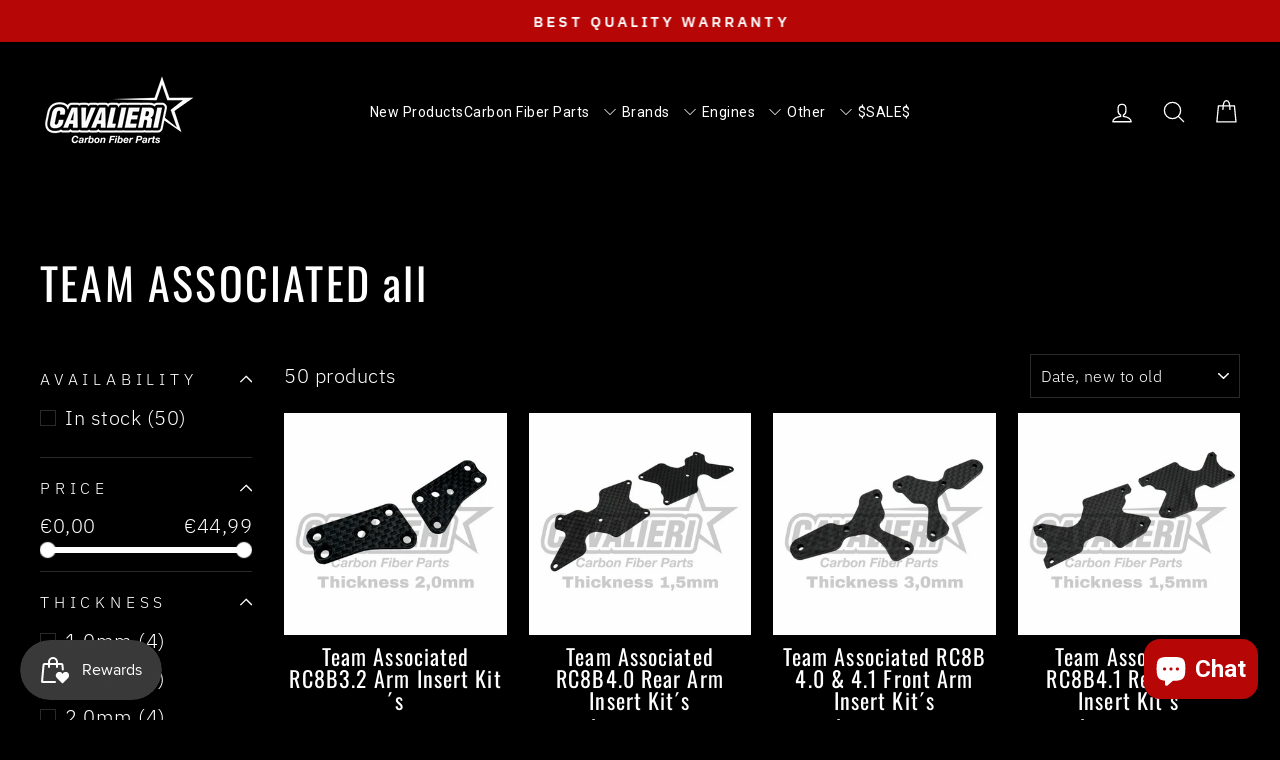

--- FILE ---
content_type: text/html; charset=utf-8
request_url: https://carbon-cavalieri.com/collections/team-associated-all
body_size: 97298
content:
<!doctype html>
<html class="no-js" lang="en" dir="ltr">
<head>
  <meta charset="utf-8">
  <meta http-equiv="X-UA-Compatible" content="IE=edge,chrome=1">
  <meta name="viewport" content="width=device-width,initial-scale=1">
  <meta name="theme-color" content="#b60606">
  <link rel="canonical" href="https://carbon-cavalieri.com/collections/team-associated-all">
  <link rel="preconnect" href="https://cdn.shopify.com" crossorigin>
  <link rel="preconnect" href="https://fonts.shopifycdn.com" crossorigin>
  <link rel="dns-prefetch" href="https://productreviews.shopifycdn.com">
  <link rel="dns-prefetch" href="https://ajax.googleapis.com">
  <link rel="dns-prefetch" href="https://maps.googleapis.com">
  <link rel="dns-prefetch" href="https://maps.gstatic.com"><link rel="shortcut icon" href="//carbon-cavalieri.com/cdn/shop/files/Logo_schwarz_b63fd565-e993-45b8-a9b8-392f4eb974f5_32x32.png?v=1687975604" type="image/png" /><title>TEAM ASSOCIATED all
&ndash; RC Carbon Cavalieri
</title>
<meta property="og:site_name" content="RC Carbon Cavalieri">
  <meta property="og:url" content="https://carbon-cavalieri.com/collections/team-associated-all">
  <meta property="og:title" content="TEAM ASSOCIATED all">
  <meta property="og:type" content="website">
  <meta property="og:description" content="RC Carbon Cavalieri we are your professional Carbon Fiber Parts Dealer
"><meta property="og:image" content="http://carbon-cavalieri.com/cdn/shop/files/Logo_schwarz_d3a467a5-5f34-4739-8dee-95f868929237.png?v=1668793647">
    <meta property="og:image:secure_url" content="https://carbon-cavalieri.com/cdn/shop/files/Logo_schwarz_d3a467a5-5f34-4739-8dee-95f868929237.png?v=1668793647">
    <meta property="og:image:width" content="851">
    <meta property="og:image:height" content="426"><meta name="twitter:site" content="@">
  <meta name="twitter:card" content="summary_large_image">
  <meta name="twitter:title" content="TEAM ASSOCIATED all">
  <meta name="twitter:description" content="RC Carbon Cavalieri we are your professional Carbon Fiber Parts Dealer
">
<style data-shopify>@font-face {
  font-family: Oswald;
  font-weight: 400;
  font-style: normal;
  font-display: swap;
  src: url("//carbon-cavalieri.com/cdn/fonts/oswald/oswald_n4.7760ed7a63e536050f64bb0607ff70ce07a480bd.woff2") format("woff2"),
       url("//carbon-cavalieri.com/cdn/fonts/oswald/oswald_n4.ae5e497f60fc686568afe76e9ff1872693c533e9.woff") format("woff");
}

  @font-face {
  font-family: "IBM Plex Sans";
  font-weight: 300;
  font-style: normal;
  font-display: swap;
  src: url("//carbon-cavalieri.com/cdn/fonts/ibm_plex_sans/ibmplexsans_n3.871d177f029e5226e9611b15eef2fac057159032.woff2") format("woff2"),
       url("//carbon-cavalieri.com/cdn/fonts/ibm_plex_sans/ibmplexsans_n3.003d79baa9bcd2125ed72ad4d5fb0d4d2af0c791.woff") format("woff");
}


  @font-face {
  font-family: "IBM Plex Sans";
  font-weight: 600;
  font-style: normal;
  font-display: swap;
  src: url("//carbon-cavalieri.com/cdn/fonts/ibm_plex_sans/ibmplexsans_n6.cfb7efcc4708d97b4883d9d89e924e81b54334c1.woff2") format("woff2"),
       url("//carbon-cavalieri.com/cdn/fonts/ibm_plex_sans/ibmplexsans_n6.b56157147f51a11f7ba6c49b63ffcafb1da8eeea.woff") format("woff");
}

  @font-face {
  font-family: "IBM Plex Sans";
  font-weight: 300;
  font-style: italic;
  font-display: swap;
  src: url("//carbon-cavalieri.com/cdn/fonts/ibm_plex_sans/ibmplexsans_i3.224f4948b4e5d7be3f1164a7df47247c81f04ea5.woff2") format("woff2"),
       url("//carbon-cavalieri.com/cdn/fonts/ibm_plex_sans/ibmplexsans_i3.6b9454240ea975e69c6b5d56c2d6c84a4d7453db.woff") format("woff");
}

  @font-face {
  font-family: "IBM Plex Sans";
  font-weight: 600;
  font-style: italic;
  font-display: swap;
  src: url("//carbon-cavalieri.com/cdn/fonts/ibm_plex_sans/ibmplexsans_i6.ccfd3aa1db5e6a779ed2e90649ae2c644933fbab.woff2") format("woff2"),
       url("//carbon-cavalieri.com/cdn/fonts/ibm_plex_sans/ibmplexsans_i6.cb651e2b309534fd5194361eb40586539bf31539.woff") format("woff");
}

</style><link href="//carbon-cavalieri.com/cdn/shop/t/18/assets/theme.css?v=93626464380700918791752586648" rel="stylesheet" type="text/css" media="all" />
<style data-shopify>:root {
    --typeHeaderPrimary: Oswald;
    --typeHeaderFallback: sans-serif;
    --typeHeaderSize: 44px;
    --typeHeaderWeight: 400;
    --typeHeaderLineHeight: 1.2;
    --typeHeaderSpacing: 0.05em;

    --typeBasePrimary:"IBM Plex Sans";
    --typeBaseFallback:sans-serif;
    --typeBaseSize: 20px;
    --typeBaseWeight: 300;
    --typeBaseSpacing: 0.025em;
    --typeBaseLineHeight: 1.3;
    --typeBaselineHeightMinus01: 1.2;

    --typeCollectionTitle: 16px;

    --iconWeight: 3px;
    --iconLinecaps: round;

    
        --buttonRadius: 0;
    

    --colorGridOverlayOpacity: 0.12;
    --colorAnnouncement: #b60606;
    --colorAnnouncementText: #ffffff;

    --colorBody: #000000;
    --colorBodyAlpha05: rgba(0, 0, 0, 0.05);
    --colorBodyDim: #000000;
    --colorBodyLightDim: #000000;
    --colorBodyMediumDim: #000000;


    --colorBorder: #2b2a27;

    --colorBtnPrimary: #b60606;
    --colorBtnPrimaryLight: #e70808;
    --colorBtnPrimaryDim: #9d0505;
    --colorBtnPrimaryText: #ffffff;

    --colorCartDot: #b60606;

    --colorDrawers: #000000;
    --colorDrawersDim: #000000;
    --colorDrawerBorder: #2b2a27;
    --colorDrawerText: #ffffff;
    --colorDrawerTextDark: #d9d9d9;
    --colorDrawerButton: #b60606;
    --colorDrawerButtonText: #ffffff;

    --colorFooter: #000000;
    --colorFooterText: #ffffff;
    --colorFooterTextAlpha01: #ffffff;

    --colorGridOverlay: #000000;
    --colorGridOverlayOpacity: 0.1;

    --colorHeaderTextAlpha01: rgba(255, 255, 255, 0.1);

    --colorHeroText: #ffffff;

    --colorSmallImageBg: #000000;
    --colorLargeImageBg: #111111;

    --colorImageOverlay: #000000;
    --colorImageOverlayOpacity: 0.15;
    --colorImageOverlayTextShadow: 0.2;

    --colorLink: #ffffff;

    --colorModalBg: rgba(103, 99, 93, 0.6);

    --colorNav: #000000;
    --colorNavText: #ffffff;

    --colorPrice: #ffffff;

    --colorSaleTag: #b60606;
    --colorSaleTagText: #ffffff;

    --colorTextBody: #ffffff;
    --colorTextBodyAlpha015: rgba(255, 255, 255, 0.15);
    --colorTextBodyAlpha005: rgba(255, 255, 255, 0.05);
    --colorTextBodyAlpha008: rgba(255, 255, 255, 0.08);
    --colorTextSavings: #ffffff;

    --urlIcoSelect: url(//carbon-cavalieri.com/cdn/shop/t/18/assets/ico-select.svg);
    --urlIcoSelectFooter: url(//carbon-cavalieri.com/cdn/shop/t/18/assets/ico-select-footer.svg);
    --urlIcoSelectWhite: url(//carbon-cavalieri.com/cdn/shop/t/18/assets/ico-select-white.svg);

    --grid-gutter: 17px;
    --drawer-gutter: 20px;

    --sizeChartMargin: 25px 0;
    --sizeChartIconMargin: 5px;

    --newsletterReminderPadding: 40px;

    /*Shop Pay Installments*/
    --color-body-text: #ffffff;
    --color-body: #000000;
    --color-bg: #000000;
    }

    .placeholder-content {
    background-image: linear-gradient(100deg, #000000 40%, #000000 63%, #000000 79%);
    }</style><script>
    document.documentElement.className = document.documentElement.className.replace('no-js', 'js');

    window.theme = window.theme || {};
    theme.routes = {
      home: "/",
      cart: "/cart.js",
      cartPage: "/cart",
      cartAdd: "/cart/add.js",
      cartChange: "/cart/change.js",
      search: "/search",
      predictiveSearch: "/search/suggest"
    };
    theme.strings = {
      soldOut: "Sold Out",
      unavailable: "Unavailable",
      inStockLabel: "In stock, ready to ship",
      oneStockLabel: "Low stock - [count] item left",
      otherStockLabel: "Low stock - [count] items left",
      willNotShipUntil: "Ready to ship [date]",
      willBeInStockAfter: "Back in stock [date]",
      waitingForStock: "Backordered, shipping soon",
      savePrice: "Save [saved_amount]",
      cartEmpty: "Your cart is currently empty.",
      cartTermsConfirmation: "You must agree with the terms and conditions of sales to check out",
      searchCollections: "Collections",
      searchPages: "Pages",
      searchArticles: "Articles",
      productFrom: "from ",
      maxQuantity: "You can only have [quantity] of [title] in your cart."
    };
    theme.settings = {
      cartType: "page",
      isCustomerTemplate: false,
      moneyFormat: "€{{amount_with_comma_separator}}",
      saveType: "dollar",
      productImageSize: "square",
      productImageCover: true,
      predictiveSearch: true,
      predictiveSearchType: null,
      predictiveSearchVendor: false,
      predictiveSearchPrice: false,
      quickView: false,
      themeName: 'Impulse',
      themeVersion: "8.0.0"
    };
  </script>

  <script>window.performance && window.performance.mark && window.performance.mark('shopify.content_for_header.start');</script><meta name="facebook-domain-verification" content="nad9h6tm2yr7vuhgguqo5j3xbvqp6e">
<meta name="google-site-verification" content="E7LJo6jNi3NRRi-5VJGZS0mctQwcbdx6r6xT34saSXI">
<meta id="shopify-digital-wallet" name="shopify-digital-wallet" content="/7442694199/digital_wallets/dialog">
<meta name="shopify-checkout-api-token" content="eeba74538e3ed504983e912eaf2f0901">
<meta id="in-context-paypal-metadata" data-shop-id="7442694199" data-venmo-supported="false" data-environment="production" data-locale="en_US" data-paypal-v4="true" data-currency="EUR">
<link rel="alternate" type="application/atom+xml" title="Feed" href="/collections/team-associated-all.atom" />
<link rel="next" href="/collections/team-associated-all?page=2">
<link rel="alternate" hreflang="x-default" href="https://carbon-cavalieri.com/collections/team-associated-all">
<link rel="alternate" hreflang="en" href="https://carbon-cavalieri.com/collections/team-associated-all">
<link rel="alternate" hreflang="en-FR" href="https://carbon-cavalieri.com/en-fr/collections/team-associated-all">
<link rel="alternate" type="application/json+oembed" href="https://carbon-cavalieri.com/collections/team-associated-all.oembed">
<script async="async" src="/checkouts/internal/preloads.js?locale=en-DE"></script>
<link rel="preconnect" href="https://shop.app" crossorigin="anonymous">
<script async="async" src="https://shop.app/checkouts/internal/preloads.js?locale=en-DE&shop_id=7442694199" crossorigin="anonymous"></script>
<script id="apple-pay-shop-capabilities" type="application/json">{"shopId":7442694199,"countryCode":"DE","currencyCode":"EUR","merchantCapabilities":["supports3DS"],"merchantId":"gid:\/\/shopify\/Shop\/7442694199","merchantName":"RC Carbon Cavalieri","requiredBillingContactFields":["postalAddress","email","phone"],"requiredShippingContactFields":["postalAddress","email","phone"],"shippingType":"shipping","supportedNetworks":["visa","maestro","masterCard","amex"],"total":{"type":"pending","label":"RC Carbon Cavalieri","amount":"1.00"},"shopifyPaymentsEnabled":true,"supportsSubscriptions":true}</script>
<script id="shopify-features" type="application/json">{"accessToken":"eeba74538e3ed504983e912eaf2f0901","betas":["rich-media-storefront-analytics"],"domain":"carbon-cavalieri.com","predictiveSearch":true,"shopId":7442694199,"locale":"en"}</script>
<script>var Shopify = Shopify || {};
Shopify.shop = "carbon-cavalieri.myshopify.com";
Shopify.locale = "en";
Shopify.currency = {"active":"EUR","rate":"1.0"};
Shopify.country = "DE";
Shopify.theme = {"name":"Impulse ","id":179921191179,"schema_name":"Impulse","schema_version":"8.0.0","theme_store_id":857,"role":"main"};
Shopify.theme.handle = "null";
Shopify.theme.style = {"id":null,"handle":null};
Shopify.cdnHost = "carbon-cavalieri.com/cdn";
Shopify.routes = Shopify.routes || {};
Shopify.routes.root = "/";</script>
<script type="module">!function(o){(o.Shopify=o.Shopify||{}).modules=!0}(window);</script>
<script>!function(o){function n(){var o=[];function n(){o.push(Array.prototype.slice.apply(arguments))}return n.q=o,n}var t=o.Shopify=o.Shopify||{};t.loadFeatures=n(),t.autoloadFeatures=n()}(window);</script>
<script>
  window.ShopifyPay = window.ShopifyPay || {};
  window.ShopifyPay.apiHost = "shop.app\/pay";
  window.ShopifyPay.redirectState = null;
</script>
<script id="shop-js-analytics" type="application/json">{"pageType":"collection"}</script>
<script defer="defer" async type="module" src="//carbon-cavalieri.com/cdn/shopifycloud/shop-js/modules/v2/client.init-shop-cart-sync_CG-L-Qzi.en.esm.js"></script>
<script defer="defer" async type="module" src="//carbon-cavalieri.com/cdn/shopifycloud/shop-js/modules/v2/chunk.common_B8yXDTDb.esm.js"></script>
<script type="module">
  await import("//carbon-cavalieri.com/cdn/shopifycloud/shop-js/modules/v2/client.init-shop-cart-sync_CG-L-Qzi.en.esm.js");
await import("//carbon-cavalieri.com/cdn/shopifycloud/shop-js/modules/v2/chunk.common_B8yXDTDb.esm.js");

  window.Shopify.SignInWithShop?.initShopCartSync?.({"fedCMEnabled":true,"windoidEnabled":true});

</script>
<script>
  window.Shopify = window.Shopify || {};
  if (!window.Shopify.featureAssets) window.Shopify.featureAssets = {};
  window.Shopify.featureAssets['shop-js'] = {"shop-cart-sync":["modules/v2/client.shop-cart-sync_C7TtgCZT.en.esm.js","modules/v2/chunk.common_B8yXDTDb.esm.js"],"shop-button":["modules/v2/client.shop-button_aOcg-RjH.en.esm.js","modules/v2/chunk.common_B8yXDTDb.esm.js"],"init-shop-email-lookup-coordinator":["modules/v2/client.init-shop-email-lookup-coordinator_D-37GF_a.en.esm.js","modules/v2/chunk.common_B8yXDTDb.esm.js"],"init-fed-cm":["modules/v2/client.init-fed-cm_DGh7x7ZX.en.esm.js","modules/v2/chunk.common_B8yXDTDb.esm.js"],"init-windoid":["modules/v2/client.init-windoid_C5PxDKWE.en.esm.js","modules/v2/chunk.common_B8yXDTDb.esm.js"],"shop-toast-manager":["modules/v2/client.shop-toast-manager_BmSBWum3.en.esm.js","modules/v2/chunk.common_B8yXDTDb.esm.js"],"shop-cash-offers":["modules/v2/client.shop-cash-offers_DkchToOx.en.esm.js","modules/v2/chunk.common_B8yXDTDb.esm.js","modules/v2/chunk.modal_dvVUSHam.esm.js"],"init-shop-cart-sync":["modules/v2/client.init-shop-cart-sync_CG-L-Qzi.en.esm.js","modules/v2/chunk.common_B8yXDTDb.esm.js"],"avatar":["modules/v2/client.avatar_BTnouDA3.en.esm.js"],"shop-login-button":["modules/v2/client.shop-login-button_DrVPCwAQ.en.esm.js","modules/v2/chunk.common_B8yXDTDb.esm.js","modules/v2/chunk.modal_dvVUSHam.esm.js"],"pay-button":["modules/v2/client.pay-button_Cw45D1uM.en.esm.js","modules/v2/chunk.common_B8yXDTDb.esm.js"],"init-customer-accounts":["modules/v2/client.init-customer-accounts_BNYsaOzg.en.esm.js","modules/v2/client.shop-login-button_DrVPCwAQ.en.esm.js","modules/v2/chunk.common_B8yXDTDb.esm.js","modules/v2/chunk.modal_dvVUSHam.esm.js"],"checkout-modal":["modules/v2/client.checkout-modal_NoX7b1qq.en.esm.js","modules/v2/chunk.common_B8yXDTDb.esm.js","modules/v2/chunk.modal_dvVUSHam.esm.js"],"init-customer-accounts-sign-up":["modules/v2/client.init-customer-accounts-sign-up_pIEGEpjr.en.esm.js","modules/v2/client.shop-login-button_DrVPCwAQ.en.esm.js","modules/v2/chunk.common_B8yXDTDb.esm.js","modules/v2/chunk.modal_dvVUSHam.esm.js"],"init-shop-for-new-customer-accounts":["modules/v2/client.init-shop-for-new-customer-accounts_BIu2e6le.en.esm.js","modules/v2/client.shop-login-button_DrVPCwAQ.en.esm.js","modules/v2/chunk.common_B8yXDTDb.esm.js","modules/v2/chunk.modal_dvVUSHam.esm.js"],"shop-follow-button":["modules/v2/client.shop-follow-button_B6YY9G4U.en.esm.js","modules/v2/chunk.common_B8yXDTDb.esm.js","modules/v2/chunk.modal_dvVUSHam.esm.js"],"lead-capture":["modules/v2/client.lead-capture_o2hOda6W.en.esm.js","modules/v2/chunk.common_B8yXDTDb.esm.js","modules/v2/chunk.modal_dvVUSHam.esm.js"],"shop-login":["modules/v2/client.shop-login_DA8-MZ-E.en.esm.js","modules/v2/chunk.common_B8yXDTDb.esm.js","modules/v2/chunk.modal_dvVUSHam.esm.js"],"payment-terms":["modules/v2/client.payment-terms_BFsudFhJ.en.esm.js","modules/v2/chunk.common_B8yXDTDb.esm.js","modules/v2/chunk.modal_dvVUSHam.esm.js"]};
</script>
<script>(function() {
  var isLoaded = false;
  function asyncLoad() {
    if (isLoaded) return;
    isLoaded = true;
    var urls = ["https:\/\/ff.spod.com\/fulfillment\/shopify\/js\/customize-product-script.js?v=1\u0026shop=carbon-cavalieri.myshopify.com","https:\/\/js.smile.io\/v1\/smile-shopify.js?shop=carbon-cavalieri.myshopify.com","https:\/\/packlink-spf-pro.appspot.com\/platform\/PRO\/checkout\/thankYouScript?v=8\u0026shop=carbon-cavalieri.myshopify.com","https:\/\/cloudsearch-1f874.kxcdn.com\/shopify.js?markets=1\u0026appEmbedOnly=1\u0026shop=carbon-cavalieri.myshopify.com"];
    for (var i = 0; i < urls.length; i++) {
      var s = document.createElement('script');
      s.type = 'text/javascript';
      s.async = true;
      s.src = urls[i];
      var x = document.getElementsByTagName('script')[0];
      x.parentNode.insertBefore(s, x);
    }
  };
  if(window.attachEvent) {
    window.attachEvent('onload', asyncLoad);
  } else {
    window.addEventListener('load', asyncLoad, false);
  }
})();</script>
<script id="__st">var __st={"a":7442694199,"offset":3600,"reqid":"9d3b5c2e-acc5-4710-812c-a3d52e839ec1-1768148994","pageurl":"carbon-cavalieri.com\/collections\/team-associated-all","u":"5bf2e613e802","p":"collection","rtyp":"collection","rid":480263274763};</script>
<script>window.ShopifyPaypalV4VisibilityTracking = true;</script>
<script id="captcha-bootstrap">!function(){'use strict';const t='contact',e='account',n='new_comment',o=[[t,t],['blogs',n],['comments',n],[t,'customer']],c=[[e,'customer_login'],[e,'guest_login'],[e,'recover_customer_password'],[e,'create_customer']],r=t=>t.map((([t,e])=>`form[action*='/${t}']:not([data-nocaptcha='true']) input[name='form_type'][value='${e}']`)).join(','),a=t=>()=>t?[...document.querySelectorAll(t)].map((t=>t.form)):[];function s(){const t=[...o],e=r(t);return a(e)}const i='password',u='form_key',d=['recaptcha-v3-token','g-recaptcha-response','h-captcha-response',i],f=()=>{try{return window.sessionStorage}catch{return}},m='__shopify_v',_=t=>t.elements[u];function p(t,e,n=!1){try{const o=window.sessionStorage,c=JSON.parse(o.getItem(e)),{data:r}=function(t){const{data:e,action:n}=t;return t[m]||n?{data:e,action:n}:{data:t,action:n}}(c);for(const[e,n]of Object.entries(r))t.elements[e]&&(t.elements[e].value=n);n&&o.removeItem(e)}catch(o){console.error('form repopulation failed',{error:o})}}const l='form_type',E='cptcha';function T(t){t.dataset[E]=!0}const w=window,h=w.document,L='Shopify',v='ce_forms',y='captcha';let A=!1;((t,e)=>{const n=(g='f06e6c50-85a8-45c8-87d0-21a2b65856fe',I='https://cdn.shopify.com/shopifycloud/storefront-forms-hcaptcha/ce_storefront_forms_captcha_hcaptcha.v1.5.2.iife.js',D={infoText:'Protected by hCaptcha',privacyText:'Privacy',termsText:'Terms'},(t,e,n)=>{const o=w[L][v],c=o.bindForm;if(c)return c(t,g,e,D).then(n);var r;o.q.push([[t,g,e,D],n]),r=I,A||(h.body.append(Object.assign(h.createElement('script'),{id:'captcha-provider',async:!0,src:r})),A=!0)});var g,I,D;w[L]=w[L]||{},w[L][v]=w[L][v]||{},w[L][v].q=[],w[L][y]=w[L][y]||{},w[L][y].protect=function(t,e){n(t,void 0,e),T(t)},Object.freeze(w[L][y]),function(t,e,n,w,h,L){const[v,y,A,g]=function(t,e,n){const i=e?o:[],u=t?c:[],d=[...i,...u],f=r(d),m=r(i),_=r(d.filter((([t,e])=>n.includes(e))));return[a(f),a(m),a(_),s()]}(w,h,L),I=t=>{const e=t.target;return e instanceof HTMLFormElement?e:e&&e.form},D=t=>v().includes(t);t.addEventListener('submit',(t=>{const e=I(t);if(!e)return;const n=D(e)&&!e.dataset.hcaptchaBound&&!e.dataset.recaptchaBound,o=_(e),c=g().includes(e)&&(!o||!o.value);(n||c)&&t.preventDefault(),c&&!n&&(function(t){try{if(!f())return;!function(t){const e=f();if(!e)return;const n=_(t);if(!n)return;const o=n.value;o&&e.removeItem(o)}(t);const e=Array.from(Array(32),(()=>Math.random().toString(36)[2])).join('');!function(t,e){_(t)||t.append(Object.assign(document.createElement('input'),{type:'hidden',name:u})),t.elements[u].value=e}(t,e),function(t,e){const n=f();if(!n)return;const o=[...t.querySelectorAll(`input[type='${i}']`)].map((({name:t})=>t)),c=[...d,...o],r={};for(const[a,s]of new FormData(t).entries())c.includes(a)||(r[a]=s);n.setItem(e,JSON.stringify({[m]:1,action:t.action,data:r}))}(t,e)}catch(e){console.error('failed to persist form',e)}}(e),e.submit())}));const S=(t,e)=>{t&&!t.dataset[E]&&(n(t,e.some((e=>e===t))),T(t))};for(const o of['focusin','change'])t.addEventListener(o,(t=>{const e=I(t);D(e)&&S(e,y())}));const B=e.get('form_key'),M=e.get(l),P=B&&M;t.addEventListener('DOMContentLoaded',(()=>{const t=y();if(P)for(const e of t)e.elements[l].value===M&&p(e,B);[...new Set([...A(),...v().filter((t=>'true'===t.dataset.shopifyCaptcha))])].forEach((e=>S(e,t)))}))}(h,new URLSearchParams(w.location.search),n,t,e,['guest_login'])})(!0,!0)}();</script>
<script integrity="sha256-4kQ18oKyAcykRKYeNunJcIwy7WH5gtpwJnB7kiuLZ1E=" data-source-attribution="shopify.loadfeatures" defer="defer" src="//carbon-cavalieri.com/cdn/shopifycloud/storefront/assets/storefront/load_feature-a0a9edcb.js" crossorigin="anonymous"></script>
<script crossorigin="anonymous" defer="defer" src="//carbon-cavalieri.com/cdn/shopifycloud/storefront/assets/shopify_pay/storefront-65b4c6d7.js?v=20250812"></script>
<script data-source-attribution="shopify.dynamic_checkout.dynamic.init">var Shopify=Shopify||{};Shopify.PaymentButton=Shopify.PaymentButton||{isStorefrontPortableWallets:!0,init:function(){window.Shopify.PaymentButton.init=function(){};var t=document.createElement("script");t.src="https://carbon-cavalieri.com/cdn/shopifycloud/portable-wallets/latest/portable-wallets.en.js",t.type="module",document.head.appendChild(t)}};
</script>
<script data-source-attribution="shopify.dynamic_checkout.buyer_consent">
  function portableWalletsHideBuyerConsent(e){var t=document.getElementById("shopify-buyer-consent"),n=document.getElementById("shopify-subscription-policy-button");t&&n&&(t.classList.add("hidden"),t.setAttribute("aria-hidden","true"),n.removeEventListener("click",e))}function portableWalletsShowBuyerConsent(e){var t=document.getElementById("shopify-buyer-consent"),n=document.getElementById("shopify-subscription-policy-button");t&&n&&(t.classList.remove("hidden"),t.removeAttribute("aria-hidden"),n.addEventListener("click",e))}window.Shopify?.PaymentButton&&(window.Shopify.PaymentButton.hideBuyerConsent=portableWalletsHideBuyerConsent,window.Shopify.PaymentButton.showBuyerConsent=portableWalletsShowBuyerConsent);
</script>
<script data-source-attribution="shopify.dynamic_checkout.cart.bootstrap">document.addEventListener("DOMContentLoaded",(function(){function t(){return document.querySelector("shopify-accelerated-checkout-cart, shopify-accelerated-checkout")}if(t())Shopify.PaymentButton.init();else{new MutationObserver((function(e,n){t()&&(Shopify.PaymentButton.init(),n.disconnect())})).observe(document.body,{childList:!0,subtree:!0})}}));
</script>
<link id="shopify-accelerated-checkout-styles" rel="stylesheet" media="screen" href="https://carbon-cavalieri.com/cdn/shopifycloud/portable-wallets/latest/accelerated-checkout-backwards-compat.css" crossorigin="anonymous">
<style id="shopify-accelerated-checkout-cart">
        #shopify-buyer-consent {
  margin-top: 1em;
  display: inline-block;
  width: 100%;
}

#shopify-buyer-consent.hidden {
  display: none;
}

#shopify-subscription-policy-button {
  background: none;
  border: none;
  padding: 0;
  text-decoration: underline;
  font-size: inherit;
  cursor: pointer;
}

#shopify-subscription-policy-button::before {
  box-shadow: none;
}

      </style>

<script>window.performance && window.performance.mark && window.performance.mark('shopify.content_for_header.end');</script>

  <script src="//carbon-cavalieri.com/cdn/shop/t/18/assets/vendor-scripts-v11.js" defer="defer"></script><script src="//carbon-cavalieri.com/cdn/shop/t/18/assets/theme.js?v=22325264162658116151752586635" defer="defer"></script>
<!-- BEGIN app block: shopify://apps/exemptify/blocks/ExemptifyApp/53648040-92ea-472b-92a5-eb781e92b01b --><!-- Begin Exemptify messages -->
  <script>
  
    var m4u_invalid_id = "This VAT ID seems to be invalid, please contact us directly.";
    var m4u_vies_down = "The EU validation service is unavailable. Please contact us.";
    var m4u_validated = "Your VAT ID has been successfully validated.";
    var m4u_deleted = "The VAT ID has been deleted.";
    var m4u_no_country = "Please enter a valid country code (e.g., DK, FR, DE,...)";
    var m4u_same_country = "We are not allowed to issue VAT exempt invoices for businesses in the same country.";
    var m4u_format_error = "Please enter a valid EU VAT ID.";
  
    var m4u_ptxt = "";
    var m4u_ex_vat_postfix_txt = "";
    var m4u_no_email = "Please enter a valid Email address.";
  
</script>
  <!-- End Exemptify messages -->
  <script src="https://cdn.shopify.com/extensions/0199946b-5a78-7e3e-855c-f375a81ed80b/exemptify-422/assets/exemptify-jquery-3.6.0.min.js"></script>
  <!-- Begin Exemptify price display -->
  <script async src="//www.modules4u.biz/shopify/exemptify/js/fix_prices_v1.js.php?shop=carbon-cavalieri.myshopify.com&country=DE&vat=&multi_country=&style=&inc_style=&vat_included_setting=false&no_local_id&tax_included=true&shop_currency=EUR&actual_currency=EUR&num_currencies=1&customer_exempt=&current_country=DE&"></script>
<!-- End Exemptify price display -->

<!-- END app block --><!-- BEGIN app block: shopify://apps/avis-product-options/blocks/avisplus-product-options/e076618e-4c9c-447f-ad6d-4f1577799c29 -->




<script>
    window.OpusNoShadowRoot=true;
    window.apo_js_loaded={options:!1,style_collection:!1,style_product:!1,minicart:!1};
    window.ap_front_settings = {
      root_api:"https://apo-api.avisplus.io/",
      check_on: {add_to_cart: false, check_out: false},
      page_type: "collection",
      shop_id: "7442694199",
      money_format: "€{{amount_with_comma_separator}}",
      money_with_currency_format: "€{{amount_with_comma_separator}} EUR",
      icon_tooltip: "https://cdn.shopify.com/extensions/019b9fbc-19aa-7d82-99a3-f635cf525499/avis-options-v1.7.133.24/assets/tooltip.svg",
      currency_code: '',
      url_jquery: "https://cdn.shopify.com/extensions/019b9fbc-19aa-7d82-99a3-f635cf525499/avis-options-v1.7.133.24/assets/jquery-3.6.0.min.js",
      theme_name: "",
      customer: null ,
      customer_order_count: ``,
      curCountryCode: `DE`,
      url_css_date: "https://cdn.shopify.com/extensions/019b9fbc-19aa-7d82-99a3-f635cf525499/avis-options-v1.7.133.24/assets/apo-date.min.css",
      url_css_main_v1: "https://cdn.shopify.com/extensions/019b9fbc-19aa-7d82-99a3-f635cf525499/avis-options-v1.7.133.24/assets/apo-product-options_v1.min.css",
      url_css_main_v2: "https://cdn.shopify.com/extensions/019b9fbc-19aa-7d82-99a3-f635cf525499/avis-options-v1.7.133.24/assets/apo-product-options_v2.min.css",
      joinAddCharge: "|",
      cart_collections: [],
      inventories: {},
      product_info: {
        product: null,
        product_id: ``,
        collections: []
      },
    };
  window.avisConfigs = window.ap_front_settings;window.ap_front_settings.config = {};
    window.ap_front_settings.config.app_v = 'v2,v3,v3';
    window.apoThemeConfigs = null;
    window.ap_front_settings.config["optionset"]=[];
    window.apoOptionLocales = {options:null, config: null, version: "2025-01", avisOptions:{}, avisSettings:{}, locale:"en"};
    window.apoOptionLocales.convertLocales = function (locale) {
        var localeUpper = locale.toUpperCase();
        return ["PT-BR","PT-PT", "ZH-CN","ZH-TW"].includes(localeUpper) ? localeUpper.replace("-", "_") : localeUpper.match(/^[a-zA-Z]{2}-[a-zA-Z]{2}$/) ? localeUpper.substring(0, 2) : localeUpper;
    };var styleOptions = [];
    var avisListLocales = {};
    var listKeyMeta = [];
    var AvisOptionsData = AvisOptionsData || {};
        window.ap_front_settings.config['config_app'] =  {"enabled":"true","is_design_v2":false,"show_cart_discount":"false","shop_id":"7442694199","text_price_add":"Selection will add {price_add} to the price","text_customization_cost_for":"Customization Cost for","text_alert_text_input":"Please fill out this field before adding this item to cart","text_alert_number_input":"Please fill out this field before adding this item to cart","text_alert_checkbox_radio_swatches_input":"Please select your options before adding this item to cart","text_alert_text_select":"Please select an option before adding this item to cart","dynamic_checkout_notification":"","text_alert_switch":"","text_alert_color_picker":"","text_alert_validate_phone":"","text_alert_validate_email":"","text_alert_validate_only_letters":"","text_alert_validate_only_letters_number":"","text_alert_validate_file":"","text_file_upload_button":"Choose File","crop_your_image":"","file_cancel_button":"","file_save_button":"","re_customize_image":"","placeholder_dragdrop_text":"","placeholder_dragdrop_or":"","text_alert_file_upload":"Please upload file before adding this item to cart","text_alert_min_file_upload":"","text_alert_max_file_upload":"","customize_alert_required_min_selections":"Please select at least {min_selections} option(s) before adding this item to cart","customize_alert_required_min_quantity":"Please select at least {min_quantity} item(s) before adding this item to cart","customize_alert_required_min_characters":"Please enter at least {min_length} letters before adding this item to cart","text_customization_notification_min_characters":"Type at least {min_length} characters","text_customization_notification_min_quantity":"Selected {selected_quantity} item(s). Please select at least {min_total_quantity} item(s)","text_customization_notification_max_quantity":"Selected {selected_quantity} out of {max_total_quantity} item(s)","text_edit_options_cart":"Edit options","popup_text":{"trigger_button":"","total_text":"","save_button":"","add_to_cart":"","required_choose_option":""},"text_cancel_edit_options_cart":"Cancel","text_save_changes_edit_options_cart":"Save changes","show_watermark_on_product_page":false,"use_css_version":"v2","customize_options":{"general":{"option_title_color":{"color":"theme","with_theme_default":true,"default_value":"#000"},"tooltip_help_text_color":{"color":"default","with_theme_default":false,"default_value":"#000"},"below_help_text_color":{"color":"theme","with_theme_default":true,"default_value":"#000"},"variant_title_color":{"color":"theme","with_theme_default":true,"default_value":"#000"},"option_box_bg_color":{"color":"transparent","with_theme_default":true,"default_value":"#fff"},"option_box_border_color":{"color":"transparent","with_theme_default":true,"default_value":"#fff"},"option_title_bold":true,"option_title_italic":false,"option_title_underline":false,"option_title_line_through":false,"option_variant_bold":false,"option_variant_italic":false,"option_variant_underline":false,"option_variant_line_through":false,"option_title_font_size":"21","tooltip_help_text_font_size":13,"below_help_text_font_size":"14","variant_title_font_size":"16","border_shape":"square","option_box_padding":0,"option_box_radius":4,"column_width":100,"column_width_variant":"default","column_width_variant_custom":5,"border_color":{"color":"default","with_theme_default":false,"default_value":"#a9a8a8"},"bg_color":{"color":"default","with_theme_default":false,"default_value":"#fff"},"notification_text_color":{"color":"default","with_theme_default":false,"default_value":"#000"},"add_charge_amount_color":{"color":"#ad0000","with_theme_default":false,"default_value":"#ad0000"}},"input_field":{"border_color":{"color":"default","with_theme_default":false,"default_value":"#e5e5e5"},"bg_color":{"color":"transparent","with_theme_default":true,"default_value":"#fff"},"input_text_color":{"color":"default","with_theme_default":false,"default_value":"#000"},"border_shape":"square","border_radius":4,"column_width":"default","input_field_box_padding":12},"radio_btn":{"default_btn_color":{"color":"default","with_theme_default":false,"default_value":"#ad0000"},"pill_text_selected_color":{"color":"default","with_theme_default":false,"default_value":"#fff"},"pill_text_unselected_color":{"color":"theme","with_theme_default":true,"default_value":"#000"},"pill_border_selected_color":{"color":"default","with_theme_default":false,"default_value":"#000"},"pill_border_unselected_color":{"color":"default","with_theme_default":false,"default_value":"#000"},"pill_bg_selected_color":{"color":"default","with_theme_default":false,"default_value":"#000"},"pill_bg_unselected_color":{"color":"transparent","with_theme_default":true,"default_value":"#fff"},"variant_title_color":{"color":"theme","with_theme_default":true,"default_value":"#000"},"shape":"default","border_radius":4,"column_width":"default","pill_box_padding":8,"is_check_column_variant_pc":["default"],"is_check_column_variant_mobile":["default"],"column_variant_radio_pc":2,"column_variant_radio_mobile":2},"checkbox":{"default_btn_color":{"color":"default","with_theme_default":false,"default_value":"#ad0000"},"pill_text_selected_color":{"color":"default","with_theme_default":false,"default_value":"#fff"},"pill_text_unselected_color":{"color":"theme","with_theme_default":true,"default_value":"#000"},"pill_border_selected_color":{"color":"default","with_theme_default":false,"default_value":"#000"},"pill_border_unselected_color":{"color":"default","with_theme_default":false,"default_value":"#000"},"pill_bg_selected_color":{"color":"default","with_theme_default":false,"default_value":"#000"},"pill_bg_unselected_color":{"color":"transparent","with_theme_default":true,"default_value":"#fff"},"variant_title_color":{"color":"theme","with_theme_default":true,"default_value":"#000"},"shape":"default","border_radius":4,"column_width":"default","pill_box_padding":8,"is_check_column_variant_pc":["default"],"is_check_column_variant_mobile":["default"],"column_variant_checkbox_pc":2,"column_variant_checkbox_mobile":2},"select":{"border_color":{"color":"default","with_theme_default":false,"default_value":"#e5e5e5"},"bg_color":{"color":"transparent","with_theme_default":true,"default_value":"#fff"},"text_color":{"color":"default","with_theme_default":false,"default_value":"#000"},"value_selected_bg_color":{"color":"transparent","with_theme_default":true,"default_value":"#dedede"},"value_selected_color":{"color":"default","with_theme_default":false,"default_value":"#000"},"placeholder_color":{"color":"default","with_theme_default":false,"default_value":"#b1b7ba"},"border_shape":"square","border_radius":4,"value_selected_border_radius":4,"value_selected_border_shape":"square","column_width":"default","swatch_shape":"square","swatch_size":1},"swatch":{"border_selected_color":{"color":"default","with_theme_default":false,"default_value":"#ad0000"},"border_unselected_color":{"color":"default","with_theme_default":false,"default_value":"#50505070"},"variant_title_color":{"color":"theme","with_theme_default":true,"default_value":"#000"},"tick_color":{"color":"default","with_theme_default":false,"default_value":"#fff"},"hidden_variant_title":false,"swatch_shape":"square","swatch_size":2,"column_width":"default","hover_image":true,"is_check_column_variant_pc":["default"],"is_check_column_variant_mobile":["default"],"column_variant_swatch_pc":1,"column_variant_swatch_mobile":2},"file":{"btn_color":{"color":"default","with_theme_default":false,"default_value":"#fde5e5"},"text_color":{"color":"default","with_theme_default":false,"default_value":"#f82020"},"column_width":"default"},"switch":{"color_switch_on":{"color":"default","with_theme_default":false,"default_value":"#ad0000"},"color_switch_off":{"color":"default","with_theme_default":false,"default_value":"#cccccc"},"slider_round_color":{"color":"default","with_theme_default":false,"default_value":"#ffffff"}},"discount":{"border_color":{"color":"default","with_theme_default":false,"default_value":"#d5d5d5"},"bg_color":{"color":"default","with_theme_default":false,"default_value":"#fff"},"text_color":{"color":"default","with_theme_default":false,"default_value":"#000"},"focus_border_color":{"color":"default","with_theme_default":false,"default_value":"#1878b9"},"focus_bg_color":{"color":"default","with_theme_default":false,"default_value":"#fff"},"btn_bg_color":{"color":"default","with_theme_default":false,"default_value":"#1878b9"},"btn_text_color":{"color":"default","with_theme_default":false,"default_value":"#fff"}},"button":{"default_btn_color":{"color":"default","with_theme_default":false,"default_value":"#ad0000"},"pill_text_selected_color":{"color":"default","with_theme_default":false,"default_value":"#fff"},"pill_text_unselected_color":{"color":"theme","with_theme_default":true,"default_value":"#000"},"pill_border_selected_color":{"color":"default","with_theme_default":false,"default_value":"#000"},"pill_border_unselected_color":{"color":"default","with_theme_default":false,"default_value":"#000"},"pill_bg_selected_color":{"color":"default","with_theme_default":false,"default_value":"#000"},"pill_bg_unselected_color":{"color":"transparent","with_theme_default":true,"default_value":"#fff"},"hover_bg_color":{"color":"default","with_theme_default":false,"default_value":"#000"},"hover_text_color":{"color":"default","with_theme_default":false,"default_value":"#fff"},"hover_border_color":{"color":"default","with_theme_default":false,"default_value":"#000"},"padding_top_bottom":8,"padding_left_right":8,"variant_title_color":{"color":"theme","with_theme_default":true,"default_value":"#000"},"shape":"default","border_radius":4,"border_radius_type":"Rounded","column_width":"default","pill_box_padding":8,"is_check_column_variant_pc":["default"],"is_check_column_variant_mobile":["default"],"column_variant_button_pc":2,"column_variant_button_mobile":2}},"customize_discount_box_css":"\n      .avis-discount-input {\n        \n        \n        \n      }\n\n      .avis-discount-input:focus {\n        \n        \n      }\n\n      .avis-discount-apply {\n        \n        \n      }\n\n    ","history_create_at":"2024-10-17T17:25:07.609Z","widget":{"position":"default","selector":"","layout":"default","customize_layout":["show_total_price","show_atc_button"]},"cart_page":{"edit_options":true},"product_page":{"add_price_to_variant":false,"show_extra_charge":true,"out_of_stock_display":"disable_option","validate_settings":"alert","validate_effect":false},"hide_hover_img_swatches":false,"reset_to_default":"","search_font":"","datetime_tu":"","datetime_we":"","datetime_th":"","datetime_fr":"","datetime_sa":"","datetime_su":"","datetime_time":"","datetime_clear":"","datetime_confirm":"","datetime_close":"","datetime_back":"","datetime_hour":"","datetime_minute":"","datetime_second":"","datetime_mo":"","step_turn_back":"","step_nex_step":"","shopify_option":{"setting":{"s_show_product_page":true,"s_show_collection_page":false,"s_show_button_addcart":false,"s_is_addcart_ajax":false,"s_show_option_name_product":true,"s_show_option_name_collection":true,"s_show_limit_number_swatch":false,"s_limit_number_swatch":5,"s_show_tooltip_collection":true,"s_show_tooltip_product":true},"localization":{"add_to_cart":"Add to cart","added_to_cart":"Added to cart","sold_out":"Sold out"}},"theme_key":null,"appPlan":"PRO","is_addcharge_apo_option":true,"is_quantity_start_zero":false,"validate_settings":"alert"};
        window.apoOptionLocales.config = {"primary_locale":"en","storefront_connect":"18fa56a715aefbd5cf57725dc15a6a3d"};// Option sets
window.ap_front_settings.config["optionset"].push({"id":"671153ceeecabcf9541836c9","type":"automated","name":"Tower Edge","created_at":"2024-10-17T18:13:34.221Z","sort":0,"options":[{"option_id":"0n-dIkQ6zs3yObJ0fzShTcE6eUG7PK","label_product":"Rounded Edge on Tower","label_cart":"Rounded Edge on Tower","type":"swatch_single_image","key":"VDT8Ci6HJDCKUZEastTy04BCkk_WYx","temp_class":null,"allow_multiple":"false","help_text_select":"tooltip","allow_hover_img":"true","option_values":[{"value":"No Rounded Edge","price":0,"type":"adjustprice","swatch":{"color":"","file_image_url":"https:\/\/product-options-img.avisplus.io\/7442694199\/7442694199_1729192935789_Standard Tower.jpeg","is_color":false},"value_id":"P3DBiScN9d7apRXxmQaozXKKybIUPa"},{"value":"One Side Rounded","price":"6.99","type":"chargeorbundle","swatch":{"color":"","file_image_url":"https:\/\/product-options-img.avisplus.io\/7442694199\/7442694199_1729192984349_Rounded Tower one Side.png","is_color":false},"value_id":"qeo4LVi7yvcm1_egdTCcM5Z95m-zDI","productId":8864026886411,"productVariationId":46019008626955,"handle":"avis-option-1729195477256-870603"},{"value":"Both Side Rounded","price":"12.99","type":"chargeorbundle","swatch":{"color":"","file_image_url":"https:\/\/product-options-img.avisplus.io\/7442694199\/7442694199_1729193010459_Tower Rounded both side.png","is_color":false},"value_id":"AFfZ-TbFaQAbj5e5anJ9MrAZk2ySls","productId":8864026886411,"productVariationId":46019008659723,"handle":"avis-option-1729195477256-870603"}]}],"customer_type":"all","markets":{"type":"all","include":[],"exclude":[]},"conditional_applying_product":{"type":"any","conditions":[{"type":"title","keywordCompareType":"contains","selector":"Front Shock Tower","key":"1762695772799-0"},{"type":"title","keywordCompareType":"contains","selector":"Rear Shock Tower","key":"1762695772799-1"}]}});
window.ap_front_settings.config["optionset"].push({"id":"671171511c737e3094709c74","type":"manual","name":"Setup-Board Name File","created_at":"2024-10-17T20:19:29.438Z","sort":0,"options":[{"option_id":"WKnO28y6AnuLeeI9Ou2Elwukozt5ep","label_product":"Your Name on Setup-Board","label_cart":"Your Name on Setup-Board","type":"text","key":"YqTqCIOx0m9ULwhQsoiWH5GjZNvp5i","temp_class":null,"help_text_select":"tooltip","option_values":[]},{"option_id":"0MZ0BXmaPEbIVnaf3AZ-H4L5VcmCa_","label_product":"Upload your Design","label_cart":"Upload your Design","type":"file","key":"F4jnFx8hrJIKUHssZ5Au5gZU5lr-G2","temp_class":null,"help_text_select":"tooltip","option_values":[]},{"option_id":"XDqtThTfXjKtaDXZa8fr-Nh6Xyx3ak","label_product":"Size of the Setup-Board","label_cart":"Size of the Setup-Board","type":"swatch_select_image","key":"4AeRjW-BvuCVvietEojSRuCEohSJ7r","temp_class":null,"option_show_price":"all","help_text_select":"tooltip","allow_hover_img":"true","is_option_default_value":true,"option_default_value":"CQ63FJkJUEol_pxvCBBTsLTVUWP_PB","option_values":[{"value":"Standard 395x495x4","price":0,"type":"adjustprice","swatch":{"color":"","file_image_url":"","is_color":true},"value_id":"CQ63FJkJUEol_pxvCBBTsLTVUWP_PB"},{"value":"Big Size 495x545x4","price":"53","type":"chargeorbundle","swatch":{"color":"","file_image_url":"","is_color":true},"value_id":"7QxiV0K7aoliZGHXU5-2d0NqdhtGU3","productId":8864090161419,"productVariationId":46019382149387,"handle":"avis-option-1729198645049-339486"}]}],"customer_type":"all","markets":{},"products":["8033285374219"]});
window.ap_front_settings.config["optionset"].push({"id":"67137cfe83bbc22f86b46555","type":"manual","name":"Car Stand Name File","created_at":"2024-10-19T09:33:50.708Z","sort":0,"options":[{"option_id":"WKnO28y6AnuLeeI9Ou2Elwukozt5ep","label_product":"Your Name on Car Stand","label_cart":"Your Name on Car Stand","type":"textarea","key":"YqTqCIOx0m9ULwhQsoiWH5GjZNvp5i","temp_class":null,"new_help_text":"if you want your name and two lines write it here in two lines as well","help_text_select":"tooltip","option_values":[{"value":"","price":"8.99","type":"chargeorbundle","swatch":{"color":"","file_image_url":"","is_color":false},"value_id":"Fvg4brq_G3uJgEOcwx9O0i4dXgaBrb","productId":"10847336988939","productVariationId":"52795929035019","handle":"your-name-on-car-stand-1"}]},{"option_id":"C1ADGs3lfrL7FSiwQugBZxY7A1ErtZ","label_product":"Choose the Text Color","label_cart":"Choose the Text Color","type":"swatch_single_color","key":"tNeMOQbZLa56gxjGTWcjKucWTG6Ec5","temp_class":null,"option_show_price":"only_value","allow_multiple":"false","help_text_select":"tooltip","allow_hover_img":"true","option_values":[{"value":"Red","price":0,"type":"adjustprice","swatch":{"color":"#ef1212","file_image_url":"","is_color":true},"value_id":"hsh8sA8bbdyJ6ih2bWQFyGVi-Vvcd5"},{"value":"White","price":0,"type":"adjustprice","swatch":{"color":"#f0e8e8","file_image_url":"","is_color":true},"value_id":"EyfBW4X5MIPh6F4f5NT0tS0GzLD9yI"},{"value":"Purple","price":0,"type":"adjustprice","swatch":{"color":"#c415f4","file_image_url":"","is_color":true},"value_id":"iSFFTHY0OpafjE3nfY5IjHNUJbmWFD"},{"value":"Green","price":0,"type":"adjustprice","swatch":{"color":"#2fd31c","file_image_url":"","is_color":true},"value_id":"8-8VGrukhWkrVSFZRJ9qPGHXxgH9_z"}]}],"customer_type":"all","markets":{"type":"all","include":[],"exclude":[]},"products":["8275652313355","10732632244491"]});
window.ap_front_settings.config["optionset"].push({"id":"6911e1e43e9cfcbe67adfc78","type":"manual","name":"Screws MP11","created_at":"2025-11-10T13:00:20.465Z","sort":0,"options":[{"option_id":"k3z8s2X0Z7bNQhzVBMecHA7eQ4_v1t","label_product":"Screws for 1.0mm Front","label_cart":"Screws for 1.0mm Front","type":"radio","key":"bMxHU1VGgJMo48pIO_GRydOjJSDWSQ","temp_class":null,"value_check_quantity":",YspVBD6GcCoh1qzoI_GMepNF3n_r0n,ytvrcXi6z1uyLfjHR9RTBMI-rR6tER,U1oTZrkEehlRKzCiRuizCQg4rpn4OI","conditional_logic":{"type":"show","logic":"all","condition_items":[{"field":"avis_shopify_option","type":"contains","field_label":"avis_shopify_option","org_option_values_combobox":null,"filter_option_values_combobox":null,"value":"1.0"},{"field":"avis_shopify_option","type":"contains","field_label":"avis_shopify_option","org_option_values_combobox":null,"filter_option_values_combobox":null,"value":"Front"}]},"tooltip_display":"hide","option_show_price":"only_value","tooltip_text":"You get all needed Screws for this Arm Insert Kit","new_help_text":"To add the Screws select the Circle","step":1,"show_option_value_qty":true,"help_text_select":"tooltip","min_value_qty":"10","max_value_qty":"10","option_values":[{"value":"M3x4","price":"0.25","type":"useexistingvariant","swatch":{"color":"","file_image_url":"https:\/\/product-options-img.avisplus.io\/21161dcb-1aec-47b9-96a8-4fd54a36078b\/panhead-schrauben_1762961357725x300.png","is_color":false},"value_id":"U1oTZrkEehlRKzCiRuizCQg4rpn4OI","productId":"10802892570891","productVariationId":"52674489319691","handle":"panhead-m3x4mm"}]},{"option_id":"sW6PxpKJD5jG4k61k_R9Bz0iA8DGt9","label_product":"Screws for 1,5mm Front","label_cart":"Screws for 1,5mm Front","type":"radio","key":"laIEYcA7CbHBNehs-8dASF463GztHw","temp_class":null,"value_check_quantity":",YspVBD6GcCoh1qzoI_GMepNF3n_r0n,ytvrcXi6z1uyLfjHR9RTBMI-rR6tER","conditional_logic":{"type":"show","logic":"all","condition_items":[{"field":"avis_shopify_option","type":"contains","field_label":"avis_shopify_option","org_option_values_combobox":null,"filter_option_values_combobox":null,"value":"1.5"},{"field":"avis_shopify_option","type":"contains","field_label":"avis_shopify_option","org_option_values_combobox":null,"filter_option_values_combobox":null,"value":"Front"}]},"tooltip_display":"hide","option_show_price":"only_value","tooltip_text":"You get all needed Screws for this Arm Insert Kit","new_help_text":"To add the Screws select the Circle","step":1,"show_option_value_qty":true,"help_text_select":"tooltip","min_value_qty":"10","max_value_qty":"10","option_values":[{"value":"M3x6","price":"0.35","type":"useexistingvariant","swatch":{"color":"","file_image_url":"https:\/\/product-options-img.avisplus.io\/21161dcb-1aec-47b9-96a8-4fd54a36078b\/panhead-schrauben_1762961357725x300.png","is_color":false},"value_id":"ytvrcXi6z1uyLfjHR9RTBMI-rR6tER","productId":"10802914328843","productVariationId":"52674520744203","handle":"panhead-m3x6mm"}]},{"option_id":"d4M91VYTIxhe6nBEt0tTGIRLhRiQbY","label_product":"Screws for 2.0mm Front","label_cart":"Screws for 2.0mm Front","type":"radio","key":"tHT3bZfyAOzd25-9_QDBwqmaYJJGje","temp_class":null,"value_check_quantity":",YspVBD6GcCoh1qzoI_GMepNF3n_r0n,_9kbVRSnFZGYtGl9xeFdRrzIoSvnkX","conditional_logic":{"type":"show","logic":"all","condition_items":[{"field":"avis_shopify_option","type":"contains","field_label":"avis_shopify_option","org_option_values_combobox":null,"filter_option_values_combobox":null,"value":"2.0"},{"field":"avis_shopify_option","type":"contains","field_label":"avis_shopify_option","org_option_values_combobox":null,"filter_option_values_combobox":null,"value":"Front"}]},"tooltip_display":"hide","option_show_price":"only_value","tooltip_text":"You get all needed Screws for this Arm Insert Kit","new_help_text":"To add the Screws select the Circle","step":1,"show_option_value_qty":true,"help_text_select":"tooltip","min_value_qty":"10","max_value_qty":"10","option_values":[{"value":"M3x6","price":"0.25","type":"useexistingvariant","swatch":{"color":"","file_image_url":"https:\/\/product-options-img.avisplus.io\/21161dcb-1aec-47b9-96a8-4fd54a36078b\/panhead-schrauben_1762961357725x300.png","is_color":false},"value_id":"_9kbVRSnFZGYtGl9xeFdRrzIoSvnkX","productId":"10802914328843","productVariationId":"52674520744203","handle":"panhead-m3x6mm"}]},{"option_id":"jD-Nc9pYuTuhcuDHfi1_4ofFGhba7T","label_product":"Screws for 2.5mm Front","label_cart":"Screws for 2.5mm Front","type":"radio","key":"9pCtA7Q0IiqnHtkjW_aoVOhgajlWGo","temp_class":null,"value_check_quantity":",YspVBD6GcCoh1qzoI_GMepNF3n_r0n,wAVzV64oyyJnuy45ntK2dBuCuhg5aI","conditional_logic":{"type":"show","logic":"all","condition_items":[{"field":"avis_shopify_option","type":"contains","field_label":"avis_shopify_option","org_option_values_combobox":null,"filter_option_values_combobox":null,"value":"2.5"},{"field":"avis_shopify_option","type":"contains","field_label":"avis_shopify_option","org_option_values_combobox":null,"filter_option_values_combobox":null,"value":"Front"}]},"tooltip_display":"hide","option_show_price":"only_value","tooltip_text":"You get all needed Screws for this Arm Insert Kit","new_help_text":"To add the Screws select the Circle","step":1,"show_option_value_qty":true,"help_text_select":"tooltip","min_value_qty":"10","max_value_qty":"10","option_values":[{"value":"M3x6","price":"0.25","type":"useexistingvariant","swatch":{"color":"","file_image_url":"https:\/\/product-options-img.avisplus.io\/21161dcb-1aec-47b9-96a8-4fd54a36078b\/panhead-schrauben_1762961357725x300.png","is_color":false},"value_id":"wAVzV64oyyJnuy45ntK2dBuCuhg5aI","productId":"10802914328843","productVariationId":"52674520744203","handle":"panhead-m3x6mm"}]},{"option_id":"suazCPARXh2N_qj_3PGlpZA1kWPs9W","label_product":"Screws for 1.0mm Rear","label_cart":"Screws for 1.0mm Rear","type":"radio","key":"af8Vosj4j4M1FPRfYxEufLxAdJqTF5","temp_class":null,"value_check_quantity":",YspVBD6GcCoh1qzoI_GMepNF3n_r0n,eR_3ELiyzatFlpVg3DWN9I3jRAOMR4","conditional_logic":{"type":"show","logic":"all","condition_items":[{"field":"avis_shopify_option","type":"contains","field_label":"avis_shopify_option","org_option_values_combobox":null,"filter_option_values_combobox":null,"value":"1.0"},{"field":"avis_shopify_option","type":"contains","field_label":"avis_shopify_option","org_option_values_combobox":null,"filter_option_values_combobox":null,"value":"Rear"}]},"tooltip_display":"hide","option_show_price":"only_value","tooltip_text":"You get all needed Screws for this Arm Insert Kit","new_help_text":"To add the Screws select the Circle","step":1,"show_option_value_qty":true,"help_text_select":"tooltip","min_value_qty":"12","max_value_qty":"12","option_values":[{"value":"M3x4","price":"0.25","type":"useexistingvariant","swatch":{"color":"","file_image_url":"https:\/\/product-options-img.avisplus.io\/21161dcb-1aec-47b9-96a8-4fd54a36078b\/panhead-schrauben_1762961357725x300.png","is_color":false},"value_id":"eR_3ELiyzatFlpVg3DWN9I3jRAOMR4","productId":"10802892570891","productVariationId":"52674489319691","handle":"panhead-m3x4mm"}]},{"option_id":"FStSrWE4V1_kBm8iEMWWi7OvsJvnx3","label_product":"Screws for 1.5mm Rear","label_cart":"Screws for 1.5mm Rear","type":"radio","key":"ySnA0oIfGiWcvRbOi1y3enONQ2B-Ts","temp_class":null,"value_check_quantity":",YspVBD6GcCoh1qzoI_GMepNF3n_r0n,kykeupF3EqzSS-HXQwnf93IZEgiFkp","conditional_logic":{"type":"show","logic":"all","condition_items":[{"field":"avis_shopify_option","type":"contains","field_label":"avis_shopify_option","org_option_values_combobox":null,"filter_option_values_combobox":null,"value":"1.5"},{"field":"avis_shopify_option","type":"contains","field_label":"avis_shopify_option","org_option_values_combobox":null,"filter_option_values_combobox":null,"value":"Rear"}]},"tooltip_display":"hide","option_show_price":"only_value","tooltip_text":"You get all needed Screws for this Arm Insert Kit","new_help_text":"To add the Screws select the Circle","step":1,"show_option_value_qty":true,"help_text_select":"tooltip","min_value_qty":"12","max_value_qty":"12","option_values":[{"value":"M3x6","price":"0.35","type":"useexistingvariant","swatch":{"color":"","file_image_url":"https:\/\/product-options-img.avisplus.io\/21161dcb-1aec-47b9-96a8-4fd54a36078b\/panhead-schrauben_1762961357725x300.png","is_color":false},"value_id":"kykeupF3EqzSS-HXQwnf93IZEgiFkp","productId":"10802914328843","productVariationId":"52674520744203","handle":"panhead-m3x6mm"}]},{"option_id":"PbkQIB7FtiV0Lnp3A4ZO4PODgjf1aY","label_product":"Screws for 2.0mm Rear","label_cart":"Screws for 2.0mm Rear","type":"radio","key":"3Uv_uqHQ-HDZBJFrqQcjB0b5uXMElj","temp_class":null,"value_check_quantity":",YspVBD6GcCoh1qzoI_GMepNF3n_r0n,vxW56kpql_fxJWtbtUqJcn6LfD5ljF","conditional_logic":{"type":"show","logic":"all","condition_items":[{"field":"avis_shopify_option","type":"contains","field_label":"avis_shopify_option","org_option_values_combobox":null,"filter_option_values_combobox":null,"value":"2.0"},{"field":"avis_shopify_option","type":"contains","field_label":"avis_shopify_option","org_option_values_combobox":null,"filter_option_values_combobox":null,"value":"Rear"}]},"tooltip_display":"hide","option_show_price":"only_value","tooltip_text":"You get all needed Screws for this Arm Insert Kit","new_help_text":"To add the Screws select the Circle","step":1,"show_option_value_qty":true,"help_text_select":"tooltip","min_value_qty":"12","max_value_qty":"12","option_values":[{"value":"M3x6","price":"0.25","type":"useexistingvariant","swatch":{"color":"","file_image_url":"https:\/\/product-options-img.avisplus.io\/21161dcb-1aec-47b9-96a8-4fd54a36078b\/panhead-schrauben_1762961357725x300.png","is_color":false},"value_id":"vxW56kpql_fxJWtbtUqJcn6LfD5ljF","productId":"10802914328843","productVariationId":"52674520744203","handle":"panhead-m3x6mm"}]},{"option_id":"7hNPE8hIcd7WtjAL538uPg-wDZnkL5","label_product":"Screws for 2.5mm Rear","label_cart":"Screws for 2.5mm Rear","type":"radio","key":"VgfIfAwvC0cVeEKzQKZj6xdfK8_cPk","temp_class":null,"value_check_quantity":",YspVBD6GcCoh1qzoI_GMepNF3n_r0n,hiKu1sfumKy-Lftimwj-tZz6_5cBGh","conditional_logic":{"type":"show","logic":"all","condition_items":[{"field":"avis_shopify_option","type":"contains","field_label":"avis_shopify_option","org_option_values_combobox":null,"filter_option_values_combobox":null,"value":"2.5"},{"field":"avis_shopify_option","type":"contains","field_label":"avis_shopify_option","org_option_values_combobox":null,"filter_option_values_combobox":null,"value":"Rear"}]},"tooltip_display":"hide","option_show_price":"only_value","tooltip_text":"You get all needed Screws for this Arm Insert Kit","new_help_text":"To add the Screws select the Circle","step":1,"show_option_value_qty":true,"help_text_select":"tooltip","min_value_qty":"12","max_value_qty":"12","option_values":[{"value":"M3x6","price":"0.25","type":"useexistingvariant","swatch":{"color":"","file_image_url":"https:\/\/product-options-img.avisplus.io\/21161dcb-1aec-47b9-96a8-4fd54a36078b\/panhead-schrauben_1762961357725x300.png","is_color":false},"value_id":"hiKu1sfumKy-Lftimwj-tZz6_5cBGh","productId":"10802914328843","productVariationId":"52674520744203","handle":"panhead-m3x6mm"}]}],"customer_type":"all","markets":{"type":"all","include":[],"exclude":[]},"products":["10741926199563"]});
window.ap_front_settings.config["optionset"].push({"id":"691216d1b7e64b6d069a4e99","type":"manual","name":"Screws MBX8\/R Rear","created_at":"2025-11-10T16:46:09.233Z","sort":0,"options":[{"option_id":"d5431a57-191f-4c78-8a49-b4f6c29cb311","label_product":"Screws for 0.5mm Rear","label_cart":"Screws for 0.5mm Rear","type":"radio","key":"VgfIfAwvC0cVeEKzQKZj6xdfK8_cPk","temp_class":null,"value_check_quantity":",YspVBD6GcCoh1qzoI_GMepNF3n_r0n,hiKu1sfumKy-Lftimwj-tZz6_5cBGh","conditional_logic":{"type":"show","logic":"all","condition_items":[{"field":"avis_shopify_option","type":"contains","field_label":"avis_shopify_option","org_option_values_combobox":null,"filter_option_values_combobox":null,"value":"0.5"}]},"tooltip_display":"hide","option_show_price":"only_value","tooltip_text":"You get all needed Screws for this Arm Insert Kit","new_help_text":"To add the Screws select the Circle","step":1,"show_option_value_qty":true,"help_text_select":"tooltip","min_value_qty":"10","max_value_qty":"10","option_values":[{"value":"M3x4","price":"0.25","type":"useexistingvariant","swatch":{"color":"","file_image_url":"https:\/\/product-options-img.avisplus.io\/21161dcb-1aec-47b9-96a8-4fd54a36078b\/panhead-schrauben_1762961357725x300.png","is_color":false},"value_id":"hiKu1sfumKy-Lftimwj-tZz6_5cBGh","productId":"10802892570891","productVariationId":"52674489319691","handle":"panhead-m3x4mm"}]},{"option_id":"067eacbe-b50a-4b01-a32a-8e87eec79841","label_product":"Screws for 1.0mm Rear","label_cart":"Screws for 1.0mm Rear","type":"radio","key":"af8Vosj4j4M1FPRfYxEufLxAdJqTF5","temp_class":null,"value_check_quantity":",YspVBD6GcCoh1qzoI_GMepNF3n_r0n,eR_3ELiyzatFlpVg3DWN9I3jRAOMR4","conditional_logic":{"type":"show","logic":"all","condition_items":[{"field":"avis_shopify_option","type":"contains","field_label":"avis_shopify_option","org_option_values_combobox":null,"filter_option_values_combobox":null,"value":"1.0"}]},"tooltip_display":"hide","option_show_price":"only_value","tooltip_text":"You get all needed Screws for this Arm Insert Kit","new_help_text":"To add the Screws select the Circle","step":1,"show_option_value_qty":true,"help_text_select":"tooltip","min_value_qty":"10","max_value_qty":"10","option_values":[{"value":"M3x4","price":"0.25","type":"useexistingvariant","swatch":{"color":"","file_image_url":"https:\/\/product-options-img.avisplus.io\/21161dcb-1aec-47b9-96a8-4fd54a36078b\/panhead-schrauben_1762961357725x300.png","is_color":false},"value_id":"eR_3ELiyzatFlpVg3DWN9I3jRAOMR4","productId":"10802892570891","productVariationId":"52674489319691","handle":"panhead-m3x4mm"}]},{"option_id":"0d1a96ea-161b-448d-912f-e865aa2bc90e","label_product":"Screws for 1.5mm Rear","label_cart":"Screws for 1.5mm Rear","type":"radio","key":"ySnA0oIfGiWcvRbOi1y3enONQ2B-Ts","temp_class":null,"value_check_quantity":",YspVBD6GcCoh1qzoI_GMepNF3n_r0n,kykeupF3EqzSS-HXQwnf93IZEgiFkp","conditional_logic":{"type":"show","logic":"all","condition_items":[{"field":"avis_shopify_option","type":"contains","field_label":"avis_shopify_option","org_option_values_combobox":null,"filter_option_values_combobox":null,"value":"1.5"}]},"tooltip_display":"hide","option_show_price":"only_value","tooltip_text":"You get all needed Screws for this Arm Insert Kit","new_help_text":"To add the Screws select the Circle","step":1,"show_option_value_qty":true,"help_text_select":"tooltip","min_value_qty":"10","max_value_qty":"10","option_values":[{"value":"M3x6","price":"0.35","type":"useexistingvariant","swatch":{"color":"","file_image_url":"https:\/\/product-options-img.avisplus.io\/21161dcb-1aec-47b9-96a8-4fd54a36078b\/panhead-schrauben_1762961357725x300.png","is_color":false},"value_id":"kykeupF3EqzSS-HXQwnf93IZEgiFkp","productId":"10802914328843","productVariationId":"52674520744203","handle":"panhead-m3x6mm"}]},{"option_id":"857c1469-bb10-49d7-9d82-99ba8bb2c4d3","label_product":"Screws for 2.0mm Rear","label_cart":"Screws for 2.0mm Rear","type":"radio","key":"3Uv_uqHQ-HDZBJFrqQcjB0b5uXMElj","temp_class":null,"value_check_quantity":",YspVBD6GcCoh1qzoI_GMepNF3n_r0n,vxW56kpql_fxJWtbtUqJcn6LfD5ljF","conditional_logic":{"type":"show","logic":"all","condition_items":[{"field":"avis_shopify_option","type":"contains","field_label":"avis_shopify_option","org_option_values_combobox":null,"filter_option_values_combobox":null,"value":"2.0"}]},"tooltip_display":"hide","option_show_price":"only_value","tooltip_text":"You get all needed Screws for this Arm Insert Kit","new_help_text":"To add the Screws select the Circle","step":1,"show_option_value_qty":true,"help_text_select":"tooltip","min_value_qty":"10","max_value_qty":"10","option_values":[{"value":"M3x6","price":"0.25","type":"useexistingvariant","swatch":{"color":"","file_image_url":"https:\/\/product-options-img.avisplus.io\/21161dcb-1aec-47b9-96a8-4fd54a36078b\/panhead-schrauben_1762961357725x300.png","is_color":false},"value_id":"vxW56kpql_fxJWtbtUqJcn6LfD5ljF","productId":"10802914328843","productVariationId":"52674520744203","handle":"panhead-m3x6mm"}]},{"option_id":"vijI7WohYfMTxLV_asoE4XkQlpHQs7","label_product":"Screws for 3.0mm Rear","label_cart":"Screws for 3.0mm Rear","type":"radio","key":"xMKtpBfa_Sp24N7Wkrra5Fa8OQiqhs","temp_class":null,"conditional_logic":{"type":"show","logic":"all","condition_items":[{"field":"avis_shopify_option","type":"contains","field_label":"avis_shopify_option","org_option_values_combobox":null,"filter_option_values_combobox":null,"value":"3.0"}]},"tooltip_display":"hide","option_show_price":"only_value","tooltip_text":"You get all needed Screws for this Arm Insert Kit","new_help_text":"To add the Screws select the Circle","step":1,"help_text_select":"tooltip","min_value_qty":"1","max_value_qty":"1","option_values":[{"value":"4x M3x8 + 1xM3x6","price":"3.50","type":"useexistingvariant","swatch":{"color":"","file_image_url":"https:\/\/product-options-img.avisplus.io\/21161dcb-1aec-47b9-96a8-4fd54a36078b\/panhead-schrauben_1762961357725x300.png","is_color":false},"value_id":"FgiAJ12dwBTN9c9nOpqOhCB8cnDueP","productId":"10802999492875","productVariationId":"52674621309195","handle":"4x-panhead-m3x8mm-1x-countersunk-m3x6"}]}],"customer_type":"all","markets":{"type":"all","include":[],"exclude":[]},"products":["10679735681291","10678049865995"]});
window.ap_front_settings.config["optionset"].push({"id":"69121944fdfd1132762c0f2b","type":"manual","name":"Screws MBX8\/R Front","created_at":"2025-11-10T16:56:36.009Z","sort":0,"options":[{"option_id":"f95f4be8-d587-47ce-a79c-1a3f162301ec","label_product":"Screws for 0.5mm Front","label_cart":"Screws for 0.5mm Front","type":"radio","key":"VgfIfAwvC0cVeEKzQKZj6xdfK8_cPk","temp_class":null,"value_check_quantity":",YspVBD6GcCoh1qzoI_GMepNF3n_r0n,hiKu1sfumKy-Lftimwj-tZz6_5cBGh","conditional_logic":{"type":"show","logic":"all","condition_items":[{"field":"avis_shopify_option","type":"contains","field_label":"avis_shopify_option","org_option_values_combobox":null,"filter_option_values_combobox":null,"value":"0.5"}]},"tooltip_display":"hide","option_show_price":"only_value","tooltip_text":"You get all needed Screws for this Arm Insert Kit","new_help_text":"To add the Screws select the Circle","step":1,"show_option_value_qty":true,"help_text_select":"tooltip","min_value_qty":"8","max_value_qty":"8","option_values":[{"value":"M3x4","price":"0.25","type":"useexistingvariant","swatch":{"color":"","file_image_url":"https:\/\/product-options-img.avisplus.io\/21161dcb-1aec-47b9-96a8-4fd54a36078b\/panhead-schrauben_1762961357725x300.png","is_color":false},"value_id":"hiKu1sfumKy-Lftimwj-tZz6_5cBGh","productId":"10802892570891","productVariationId":"52674489319691","handle":"panhead-m3x4mm"}]},{"option_id":"36e17bc1-1528-42df-9db7-cee70c5701fd","label_product":"Screws for 1.0mm Front","label_cart":"Screws for 1.0mm Front","type":"radio","key":"af8Vosj4j4M1FPRfYxEufLxAdJqTF5","temp_class":null,"value_check_quantity":",YspVBD6GcCoh1qzoI_GMepNF3n_r0n,eR_3ELiyzatFlpVg3DWN9I3jRAOMR4","conditional_logic":{"type":"show","logic":"all","condition_items":[{"field":"avis_shopify_option","type":"contains","field_label":"avis_shopify_option","org_option_values_combobox":null,"filter_option_values_combobox":null,"value":"1.0"}]},"tooltip_display":"hide","option_show_price":"only_value","tooltip_text":"You get all needed Screws for this Arm Insert Kit","new_help_text":"To add the Screws select the Circle","step":1,"show_option_value_qty":true,"help_text_select":"tooltip","min_value_qty":"8","max_value_qty":"8","option_values":[{"value":"M3x4","price":"0.25","type":"useexistingvariant","swatch":{"color":"","file_image_url":"https:\/\/product-options-img.avisplus.io\/21161dcb-1aec-47b9-96a8-4fd54a36078b\/panhead-schrauben_1762961357725x300.png","is_color":false},"value_id":"eR_3ELiyzatFlpVg3DWN9I3jRAOMR4","productId":"10802892570891","productVariationId":"52674489319691","handle":"panhead-m3x4mm"}]},{"option_id":"996392cd-bcb6-4aaf-9355-a33b0e091824","label_product":"Screws for 1.5mm Front","label_cart":"Screws for 1.5mm Front","type":"radio","key":"ySnA0oIfGiWcvRbOi1y3enONQ2B-Ts","temp_class":null,"value_check_quantity":",YspVBD6GcCoh1qzoI_GMepNF3n_r0n,kykeupF3EqzSS-HXQwnf93IZEgiFkp","conditional_logic":{"type":"show","logic":"all","condition_items":[{"field":"avis_shopify_option","type":"contains","field_label":"avis_shopify_option","org_option_values_combobox":null,"filter_option_values_combobox":null,"value":"1.5"}]},"tooltip_display":"hide","option_show_price":"only_value","tooltip_text":"You get all needed Screws for this Arm Insert Kit","new_help_text":"To add the Screws select the Circle","step":1,"show_option_value_qty":true,"help_text_select":"tooltip","min_value_qty":"8","max_value_qty":"8","option_values":[{"value":"M3x6","price":"0.35","type":"useexistingvariant","swatch":{"color":"","file_image_url":"https:\/\/product-options-img.avisplus.io\/21161dcb-1aec-47b9-96a8-4fd54a36078b\/panhead-schrauben_1762961357725x300.png","is_color":false},"value_id":"kykeupF3EqzSS-HXQwnf93IZEgiFkp","productId":"10802914328843","productVariationId":"52674520744203","handle":"panhead-m3x6mm"}]},{"option_id":"a21da88f-7006-4347-9d3c-ce6a4e0f710c","label_product":"Screws for 2.0mm Front","label_cart":"Screws for 2.0mm Front","type":"radio","key":"3Uv_uqHQ-HDZBJFrqQcjB0b5uXMElj","temp_class":null,"value_check_quantity":",YspVBD6GcCoh1qzoI_GMepNF3n_r0n,vxW56kpql_fxJWtbtUqJcn6LfD5ljF","conditional_logic":{"type":"show","logic":"all","condition_items":[{"field":"avis_shopify_option","type":"contains","field_label":"avis_shopify_option","org_option_values_combobox":null,"filter_option_values_combobox":null,"value":"2.0"}]},"tooltip_display":"hide","option_show_price":"only_value","tooltip_text":"You get all needed Screws for this Arm Insert Kit","new_help_text":"To add the Screws select the Circle","step":1,"show_option_value_qty":true,"help_text_select":"tooltip","min_value_qty":"8","max_value_qty":"8","option_values":[{"value":"M3x6","price":"0.25","type":"useexistingvariant","swatch":{"color":"","file_image_url":"https:\/\/product-options-img.avisplus.io\/21161dcb-1aec-47b9-96a8-4fd54a36078b\/panhead-schrauben_1762961357725x300.png","is_color":false},"value_id":"vxW56kpql_fxJWtbtUqJcn6LfD5ljF","productId":"10802914328843","productVariationId":"52674520744203","handle":"panhead-m3x6mm"}]},{"option_id":"b77d5b27-e54a-4ec2-8033-256144dd4a75","label_product":"Screws for 3.0mm Front","label_cart":"Screws for 3.0mm Front","type":"radio","key":"xMKtpBfa_Sp24N7Wkrra5Fa8OQiqhs","temp_class":null,"value_check_quantity":",YspVBD6GcCoh1qzoI_GMepNF3n_r0n,hiKu1sfumKy-Lftimwj-tZz6_5cBGh,FgiAJ12dwBTN9c9nOpqOhCB8cnDueP","conditional_logic":{"type":"show","logic":"all","condition_items":[{"field":"avis_shopify_option","type":"contains","field_label":"avis_shopify_option","org_option_values_combobox":null,"filter_option_values_combobox":null,"value":"3.0"}]},"tooltip_display":"hide","option_show_price":"only_value","tooltip_text":"You get all needed Screws for this Arm Insert Kit","new_help_text":"To add the Screws select the Circle","step":1,"show_option_value_qty":true,"help_text_select":"tooltip","min_value_qty":"8","max_value_qty":"8","option_values":[{"value":"M3x8","price":"0.25","type":"useexistingvariant","swatch":{"color":"","file_image_url":"https:\/\/product-options-img.avisplus.io\/21161dcb-1aec-47b9-96a8-4fd54a36078b\/panhead-schrauben_1762961357725x300.png","is_color":false},"value_id":"FgiAJ12dwBTN9c9nOpqOhCB8cnDueP","productId":"10802952110347","productVariationId":"52674565177611","handle":"panhead-m3x8mm"}]}],"customer_type":"all","markets":{"type":"all","include":[],"exclude":[]},"products":["10678050783499"]});
window.ap_front_settings.config["optionset"].push({"id":"6914a5f532616f132c96322b","type":"manual","name":"Screws HB D8 EVO Front and Rear","created_at":"2025-11-12T15:21:25.412Z","sort":0,"options":[{"option_id":"e0d8c22f-218e-477a-be9f-2b14719dc659","label_product":"Screws for 1.5mm","label_cart":"Screws for 1.5mm","type":"radio","key":"ySnA0oIfGiWcvRbOi1y3enONQ2B-Ts","temp_class":null,"value_check_quantity":",YspVBD6GcCoh1qzoI_GMepNF3n_r0n,kykeupF3EqzSS-HXQwnf93IZEgiFkp","conditional_logic":{"type":"show","logic":"all","condition_items":[{"field":"avis_shopify_option","type":"contains","field_label":"avis_shopify_option","org_option_values_combobox":null,"filter_option_values_combobox":null,"value":"1.5"}]},"tooltip_display":"hide","option_show_price":"only_value","tooltip_text":"You get all needed Screws for this Arm Insert Kit","new_help_text":"To add the Screws select the Circle","step":1,"show_option_value_qty":true,"help_text_select":"tooltip","min_value_qty":"14","max_value_qty":"14","option_values":[{"value":"M2.5x5","price":"0.35","type":"useexistingvariant","swatch":{"color":"","file_image_url":"https:\/\/product-options-img.avisplus.io\/21161dcb-1aec-47b9-96a8-4fd54a36078b\/panhead-schrauben_1762961357725x300.png","is_color":false},"value_id":"kykeupF3EqzSS-HXQwnf93IZEgiFkp","productId":"10807203823883","productVariationId":"52680274903307","handle":"panhead-m2-5x5mm"}]},{"option_id":"381f1389-e6d8-4d04-9e5b-ad36f158ac98","label_product":"Screws for 2.0mm","label_cart":"Screws for 2.0mm","type":"radio","key":"3Uv_uqHQ-HDZBJFrqQcjB0b5uXMElj","temp_class":null,"value_check_quantity":",YspVBD6GcCoh1qzoI_GMepNF3n_r0n,vxW56kpql_fxJWtbtUqJcn6LfD5ljF","conditional_logic":{"type":"show","logic":"all","condition_items":[{"field":"avis_shopify_option","type":"contains","field_label":"avis_shopify_option","org_option_values_combobox":null,"filter_option_values_combobox":null,"value":"2.0"}]},"tooltip_display":"hide","option_show_price":"only_value","tooltip_text":"You get all needed Screws for this Arm Insert Kit","new_help_text":"To add the Screws select the Circle","step":1,"show_option_value_qty":true,"help_text_select":"tooltip","min_value_qty":"14","max_value_qty":"14","option_values":[{"value":"M2.5x5","price":"0.35","type":"useexistingvariant","swatch":{"color":"","file_image_url":"https:\/\/product-options-img.avisplus.io\/21161dcb-1aec-47b9-96a8-4fd54a36078b\/panhead-schrauben_1762961357725x300.png","is_color":false},"value_id":"vxW56kpql_fxJWtbtUqJcn6LfD5ljF","productId":"10807203823883","productVariationId":"52680274903307","handle":"panhead-m2-5x5mm"}]}],"customer_type":"all","markets":{"type":"all","include":[],"exclude":[]},"products":["10242556723467"]});
window.ap_front_settings.config["optionset"].push({"id":"6914abbd47f116fcf588b231","type":"manual","name":"Screws RC8B4.1Front and Rear","created_at":"2025-11-12T15:46:05.564Z","sort":0,"options":[{"option_id":"1f7259f3-e57a-40f1-a317-8f41be43cd54","label_product":"Screws for 1.5mm","label_cart":"Screws for 1.5mm","type":"radio","key":"ySnA0oIfGiWcvRbOi1y3enONQ2B-Ts","temp_class":null,"value_check_quantity":",YspVBD6GcCoh1qzoI_GMepNF3n_r0n,kykeupF3EqzSS-HXQwnf93IZEgiFkp","conditional_logic":{"type":"show","logic":"all","condition_items":[{"field":"avis_shopify_option","type":"contains","field_label":"avis_shopify_option","org_option_values_combobox":null,"filter_option_values_combobox":null,"value":"1.5"}]},"tooltip_display":"hide","option_show_price":"only_value","tooltip_text":"You get all needed Screws for this Arm Insert Kit","new_help_text":"To add the Screws select the Circle","step":1,"show_option_value_qty":true,"help_text_select":"tooltip","min_value_qty":"8","max_value_qty":"8","option_values":[{"value":"M2.5x5","price":"0.35","type":"useexistingvariant","swatch":{"color":"","file_image_url":"https:\/\/product-options-img.avisplus.io\/21161dcb-1aec-47b9-96a8-4fd54a36078b\/panhead-schrauben_1762961357725x300.png","is_color":false},"value_id":"kykeupF3EqzSS-HXQwnf93IZEgiFkp","productId":"10807203823883","productVariationId":"52680274903307","handle":"panhead-m2-5x5mm"}]},{"option_id":"f5612e32-e454-4af8-9541-2f44214f7670","label_product":"Screws for 2.0mm","label_cart":"Screws for 2.0mm","type":"radio","key":"3Uv_uqHQ-HDZBJFrqQcjB0b5uXMElj","temp_class":null,"value_check_quantity":",YspVBD6GcCoh1qzoI_GMepNF3n_r0n,vxW56kpql_fxJWtbtUqJcn6LfD5ljF","conditional_logic":{"type":"show","logic":"all","condition_items":[{"field":"avis_shopify_option","type":"contains","field_label":"avis_shopify_option","org_option_values_combobox":null,"filter_option_values_combobox":null,"value":"2.0"}]},"tooltip_display":"hide","option_show_price":"only_value","tooltip_text":"You get all needed Screws for this Arm Insert Kit","new_help_text":"To add the Screws select the Circle","step":1,"show_option_value_qty":true,"help_text_select":"tooltip","min_value_qty":"8","max_value_qty":"8","option_values":[{"value":"M2.5x6","price":"0.35","type":"useexistingvariant","swatch":{"color":"","file_image_url":"https:\/\/product-options-img.avisplus.io\/21161dcb-1aec-47b9-96a8-4fd54a36078b\/panhead-schrauben_1762961357725x300.png","is_color":false},"value_id":"vxW56kpql_fxJWtbtUqJcn6LfD5ljF","productId":"10807310975243","productVariationId":"52680476623115","handle":"panhead-m2-5x6mm"}]},{"option_id":"b8wRZ-wMIC_7fI6wNvAkj6DRrTyP5z","label_product":"Screws for 3.0mm","label_cart":"Screws for 3.0mm","type":"radio","key":"9WJtkjpT-ENqv7llHKaQ51Jn1cl7Ra","temp_class":null,"value_check_quantity":",YspVBD6GcCoh1qzoI_GMepNF3n_r0n,vxW56kpql_fxJWtbtUqJcn6LfD5ljF,vx7p86x8NoNd4LL_GcFII58yty5Llx","conditional_logic":{"type":"show","logic":"all","condition_items":[{"field":"avis_shopify_option","type":"contains","field_label":"avis_shopify_option","org_option_values_combobox":null,"filter_option_values_combobox":null,"value":"3.0"}]},"tooltip_display":"hide","option_show_price":"only_value","tooltip_text":"You get all needed Screws for this Arm Insert Kit","new_help_text":"To add the Screws select the Circle","step":1,"show_option_value_qty":true,"help_text_select":"tooltip","min_value_qty":"8","max_value_qty":"8","option_values":[{"value":"M2.5x6","price":"0.35","type":"useexistingvariant","swatch":{"color":"","file_image_url":"https:\/\/product-options-img.avisplus.io\/21161dcb-1aec-47b9-96a8-4fd54a36078b\/panhead-schrauben_1762961357725x300.png","is_color":false},"value_id":"vx7p86x8NoNd4LL_GcFII58yty5Llx","productId":"10807310975243","productVariationId":"52680476623115","handle":"panhead-m2-5x6mm"}]}],"customer_type":"all","markets":{"type":"all","include":[],"exclude":[]},"products":["10677971714315","10678032367883"]});
window.ap_front_settings.config["optionset"].push({"id":"6914aed1d1e03bd52adf4dfd","type":"manual","name":"Screws RC8B4.1 3D-Front and Rear","created_at":"2025-11-12T15:59:13.355Z","sort":0,"options":[{"option_id":"91638036-03a4-442e-84c6-b303a43c7b54","label_product":"Screws for 1.0mm","label_cart":"Screws for 1.0mm","type":"radio","key":"ySnA0oIfGiWcvRbOi1y3enONQ2B-Ts","temp_class":null,"value_check_quantity":",YspVBD6GcCoh1qzoI_GMepNF3n_r0n,kykeupF3EqzSS-HXQwnf93IZEgiFkp","tooltip_display":"hide","option_show_price":"only_value","tooltip_text":"You get all needed Screws for this Arm Insert Kit","new_help_text":"To add the Screws select the Circle","step":1,"show_option_value_qty":true,"help_text_select":"tooltip","min_value_qty":"16","max_value_qty":"16","option_values":[{"value":"M3x4","price":"0.35","type":"useexistingvariant","swatch":{"color":"","file_image_url":"https:\/\/product-options-img.avisplus.io\/21161dcb-1aec-47b9-96a8-4fd54a36078b\/panhead-schrauben_1762961357725x300.png","is_color":false},"value_id":"kykeupF3EqzSS-HXQwnf93IZEgiFkp","productId":"10802892570891","productVariationId":"52674489319691","handle":"panhead-m3x4mm"}]}],"customer_type":"all","markets":{"type":"all","include":[],"exclude":[]},"products":["10658880520459","10658880782603"]});
window.ap_front_settings.config["optionset"].push({"id":"6914b10c5d8e3197a4e46676","type":"manual","name":"Screws Serpent Front and Rear","created_at":"2025-11-12T16:08:44.868Z","sort":0,"options":[{"option_id":"631fee82-2656-460b-947a-e138bb1f6a5e","label_product":"Screws for 0.5mm","label_cart":"Screws for 0.5mm","type":"radio","key":"ySnA0oIfGiWcvRbOi1y3enONQ2B-Ts","temp_class":null,"value_check_quantity":",YspVBD6GcCoh1qzoI_GMepNF3n_r0n,kykeupF3EqzSS-HXQwnf93IZEgiFkp","conditional_logic":{"type":"show","logic":"all","condition_items":[{"field":"avis_shopify_option","type":"contains","field_label":"avis_shopify_option","org_option_values_combobox":null,"filter_option_values_combobox":null,"value":"0.5"}]},"tooltip_display":"hide","option_show_price":"only_value","tooltip_text":"You get all needed Screws for this Arm Insert Kit","new_help_text":"To add the Screws select the Circle","step":1,"show_option_value_qty":true,"help_text_select":"tooltip","min_value_qty":"14","max_value_qty":"14","option_values":[{"value":"M2.5x5","price":"0.35","type":"useexistingvariant","swatch":{"color":"","file_image_url":"https:\/\/product-options-img.avisplus.io\/21161dcb-1aec-47b9-96a8-4fd54a36078b\/panhead-schrauben_1762961357725x300.png","is_color":false},"value_id":"kykeupF3EqzSS-HXQwnf93IZEgiFkp","productId":"10807203823883","productVariationId":"52680274903307","handle":"panhead-m2-5x5mm"}]},{"option_id":"3822ba3d-098b-4b0a-81db-15330aa4b92a","label_product":"Screws for 1.0mm","label_cart":"Screws for 1.0mm","type":"radio","key":"3Uv_uqHQ-HDZBJFrqQcjB0b5uXMElj","temp_class":null,"value_check_quantity":",YspVBD6GcCoh1qzoI_GMepNF3n_r0n,vxW56kpql_fxJWtbtUqJcn6LfD5ljF","conditional_logic":{"type":"show","logic":"all","condition_items":[{"field":"avis_shopify_option","type":"contains","field_label":"avis_shopify_option","org_option_values_combobox":null,"filter_option_values_combobox":null,"value":"1.0"}]},"tooltip_display":"hide","option_show_price":"only_value","tooltip_text":"You get all needed Screws for this Arm Insert Kit","new_help_text":"To add the Screws select the Circle","step":1,"show_option_value_qty":true,"help_text_select":"tooltip","min_value_qty":"14","max_value_qty":"14","option_values":[{"value":"M2.5x5","price":"0.35","type":"useexistingvariant","swatch":{"color":"","file_image_url":"https:\/\/product-options-img.avisplus.io\/21161dcb-1aec-47b9-96a8-4fd54a36078b\/panhead-schrauben_1762961357725x300.png","is_color":false},"value_id":"vxW56kpql_fxJWtbtUqJcn6LfD5ljF","productId":"10807203823883","productVariationId":"52680274903307","handle":"panhead-m2-5x5mm"}]}],"customer_type":"all","markets":{"type":"all","include":[],"exclude":[]},"products":["10677787492619"]});
window.ap_front_settings.config["optionset"].push({"id":"6914b30b5d8e3197a4e469c6","type":"manual","name":"Screws s35-4EVO Front","created_at":"2025-11-12T16:17:15.026Z","sort":0,"options":[{"option_id":"36413d6b-c32a-42e7-b09a-bc02fba585ba","label_product":"Screws for 1.0mm Front","label_cart":"Screws for 1.0mm Front","type":"radio","key":"af8Vosj4j4M1FPRfYxEufLxAdJqTF5","temp_class":null,"value_check_quantity":",YspVBD6GcCoh1qzoI_GMepNF3n_r0n,eR_3ELiyzatFlpVg3DWN9I3jRAOMR4","conditional_logic":{"type":"show","logic":"all","condition_items":[{"field":"avis_shopify_option","type":"contains","field_label":"avis_shopify_option","org_option_values_combobox":null,"filter_option_values_combobox":null,"value":"1.0"},{"field":"avis_shopify_option","type":"contains","field_label":"avis_shopify_option","org_option_values_combobox":null,"filter_option_values_combobox":null,"value":"Front"}]},"tooltip_display":"hide","option_show_price":"only_value","tooltip_text":"You get all needed Screws for this Arm Insert Kit","new_help_text":"To add the Screws select the Circle","step":1,"show_option_value_qty":true,"help_text_select":"tooltip","min_value_qty":"12","max_value_qty":"12","option_values":[{"value":"M3x4","price":"0.25","type":"useexistingvariant","swatch":{"color":"","file_image_url":"https:\/\/product-options-img.avisplus.io\/21161dcb-1aec-47b9-96a8-4fd54a36078b\/panhead-schrauben_1762961357725x300.png","is_color":false},"value_id":"eR_3ELiyzatFlpVg3DWN9I3jRAOMR4","productId":"10802892570891","productVariationId":"52674489319691","handle":"panhead-m3x4mm"}]},{"option_id":"29b34090-5bc8-46c1-a1e4-706f25d1c9eb","label_product":"Screws for 1.5mm Front","label_cart":"Screws for 1.5mm Front","type":"radio","key":"ySnA0oIfGiWcvRbOi1y3enONQ2B-Ts","temp_class":null,"value_check_quantity":",YspVBD6GcCoh1qzoI_GMepNF3n_r0n,kykeupF3EqzSS-HXQwnf93IZEgiFkp","conditional_logic":{"type":"show","logic":"all","condition_items":[{"field":"avis_shopify_option","type":"contains","field_label":"avis_shopify_option","org_option_values_combobox":null,"filter_option_values_combobox":null,"value":"1.5"},{"field":"avis_shopify_option","type":"contains","field_label":"avis_shopify_option","org_option_values_combobox":null,"filter_option_values_combobox":null,"value":"Front"}]},"tooltip_display":"hide","option_show_price":"only_value","tooltip_text":"You get all needed Screws for this Arm Insert Kit","new_help_text":"To add the Screws select the Circle","step":1,"show_option_value_qty":true,"help_text_select":"tooltip","min_value_qty":"12","max_value_qty":"12","option_values":[{"value":"M3x6","price":"0.35","type":"useexistingvariant","swatch":{"color":"","file_image_url":"https:\/\/product-options-img.avisplus.io\/21161dcb-1aec-47b9-96a8-4fd54a36078b\/panhead-schrauben_1762961357725x300.png","is_color":false},"value_id":"kykeupF3EqzSS-HXQwnf93IZEgiFkp","productId":"10802914328843","productVariationId":"52674520744203","handle":"panhead-m3x6mm"}]}],"customer_type":"all","markets":{"type":"all","include":[],"exclude":[]},"products":["10679933862155"]});
window.ap_front_settings.config["optionset"].push({"id":"6914b3a0eb3d57f343f5b624","type":"manual","name":"Screws s35-4EVO Rear","created_at":"2025-11-12T16:19:44.081Z","sort":0,"options":[{"option_id":"999d5a22-79dd-41d7-945a-73600b7c1b73","label_product":"Screws for 1.0mm Rear","label_cart":"Screws for 1.0mm Rear","type":"radio","key":"af8Vosj4j4M1FPRfYxEufLxAdJqTF5","temp_class":null,"value_check_quantity":",YspVBD6GcCoh1qzoI_GMepNF3n_r0n,eR_3ELiyzatFlpVg3DWN9I3jRAOMR4","conditional_logic":{"type":"show","logic":"all","condition_items":[{"field":"avis_shopify_option","type":"contains","field_label":"avis_shopify_option","org_option_values_combobox":null,"filter_option_values_combobox":null,"value":"1.0"},{"field":"avis_shopify_option","type":"contains","field_label":"avis_shopify_option","org_option_values_combobox":null,"filter_option_values_combobox":null,"value":"Rear"}]},"tooltip_display":"hide","option_show_price":"only_value","tooltip_text":"You get all needed Screws for this Arm Insert Kit","new_help_text":"To add the Screws select the Circle","step":1,"show_option_value_qty":true,"help_text_select":"tooltip","min_value_qty":"1","max_value_qty":"1","option_values":[{"value":"5xM3x4+2xM2.5x5","price":"4.90","type":"useexistingvariant","swatch":{"color":"","file_image_url":"https:\/\/product-options-img.avisplus.io\/21161dcb-1aec-47b9-96a8-4fd54a36078b\/panhead-schrauben_1762961357725x300.png","is_color":false},"value_id":"eR_3ELiyzatFlpVg3DWN9I3jRAOMR4","productId":"10807321592075","productVariationId":"52680511127819","handle":"4x-panhead-m3x6mm-2x-panhead-m2-5x6"}]},{"option_id":"8cba2237-00d7-4dbe-907f-b274f3a62b55","label_product":"Screws for 1.5mm Rear","label_cart":"Screws for 1.5mm Rear","type":"radio","key":"ySnA0oIfGiWcvRbOi1y3enONQ2B-Ts","temp_class":null,"value_check_quantity":",YspVBD6GcCoh1qzoI_GMepNF3n_r0n,kykeupF3EqzSS-HXQwnf93IZEgiFkp","conditional_logic":{"type":"show","logic":"all","condition_items":[{"field":"avis_shopify_option","type":"contains","field_label":"avis_shopify_option","org_option_values_combobox":null,"filter_option_values_combobox":null,"value":"1.5"},{"field":"avis_shopify_option","type":"contains","field_label":"avis_shopify_option","org_option_values_combobox":null,"filter_option_values_combobox":null,"value":"Rear"}]},"tooltip_display":"hide","option_show_price":"only_value","tooltip_text":"You get all needed Screws for this Arm Insert Kit","new_help_text":"To add the Screws select the Circle","step":1,"show_option_value_qty":true,"help_text_select":"tooltip","min_value_qty":"1","max_value_qty":"1","option_values":[{"value":"5xM3x4+2xM2.5x5","price":"4.90","type":"useexistingvariant","swatch":{"color":"","file_image_url":"https:\/\/product-options-img.avisplus.io\/21161dcb-1aec-47b9-96a8-4fd54a36078b\/panhead-schrauben_1762961357725x300.png","is_color":false},"value_id":"kykeupF3EqzSS-HXQwnf93IZEgiFkp","productId":"10807321592075","productVariationId":"52680511127819","handle":"4x-panhead-m3x6mm-2x-panhead-m2-5x6"}]}],"customer_type":"all","markets":{"type":"all","include":[],"exclude":[]},"products":["10679933862155"]});
window.ap_front_settings.config["optionset"].push({"id":"6914b570002713e5d28a7598","type":"manual","name":"Screws TLR 8x2.0 Rear","created_at":"2025-11-12T16:27:28.906Z","sort":0,"options":[{"option_id":"bef8819b-dd51-45ab-90dd-1fd092e93274","label_product":"Screws for 1.5mm","label_cart":"Screws for 1.5mm","type":"radio","key":"ySnA0oIfGiWcvRbOi1y3enONQ2B-Ts","temp_class":null,"value_check_quantity":",YspVBD6GcCoh1qzoI_GMepNF3n_r0n,kykeupF3EqzSS-HXQwnf93IZEgiFkp","conditional_logic":{"type":"show","logic":"all","condition_items":[{"field":"avis_shopify_option","type":"contains","field_label":"avis_shopify_option","org_option_values_combobox":null,"filter_option_values_combobox":null,"value":"1.5"},{"field":"avis_shopify_option","type":"contains","field_label":"avis_shopify_option","org_option_values_combobox":null,"filter_option_values_combobox":null,"value":"Rear"}]},"tooltip_display":"hide","option_show_price":"only_value","tooltip_text":"You get all needed Screws for this Arm Insert Kit","new_help_text":"To add the Screws select the Circle","step":1,"show_option_value_qty":true,"help_text_select":"tooltip","min_value_qty":"12","max_value_qty":"12","option_values":[{"value":"M3x6","price":"0.35","type":"useexistingvariant","swatch":{"color":"","file_image_url":"https:\/\/product-options-img.avisplus.io\/21161dcb-1aec-47b9-96a8-4fd54a36078b\/senkkopf-schraube_1762965360837x300.png","is_color":false},"value_id":"kykeupF3EqzSS-HXQwnf93IZEgiFkp","productId":"10807367270667","productVariationId":"52680700461323","handle":"countersunk-m3x6mm-1"}]},{"option_id":"h2oDObj34G9zHFOnTARK1VgYxH17ZX","label_product":"Screws for 2.0mm","label_cart":"Screws for 2.0mm","type":"radio","key":"LDcsWdHhqn4TlY7YLubtBDUwwvKD0w","temp_class":null,"value_check_quantity":",YspVBD6GcCoh1qzoI_GMepNF3n_r0n,kykeupF3EqzSS-HXQwnf93IZEgiFkp,XalAOI3qx4n6ZJU89aG93T-4O-560V","conditional_logic":{"type":"show","logic":"all","condition_items":[{"field":"avis_shopify_option","type":"contains","field_label":"avis_shopify_option","org_option_values_combobox":null,"filter_option_values_combobox":null,"value":"2.0"},{"field":"avis_shopify_option","type":"contains","field_label":"avis_shopify_option","org_option_values_combobox":null,"filter_option_values_combobox":null,"value":"Rear"}]},"tooltip_display":"hide","option_show_price":"only_value","tooltip_text":"You get all needed Screws for this Arm Insert Kit","new_help_text":"To add the Screws select the Circle","step":1,"show_option_value_qty":true,"help_text_select":"tooltip","min_value_qty":"12","max_value_qty":"12","option_values":[{"value":"M3x6","price":"0.35","type":"useexistingvariant","swatch":{"color":"","file_image_url":"https:\/\/product-options-img.avisplus.io\/21161dcb-1aec-47b9-96a8-4fd54a36078b\/senkkopf-schraube_1762965360837x300.png","is_color":false},"value_id":"XalAOI3qx4n6ZJU89aG93T-4O-560V","productId":"10807367270667","productVariationId":"52680700461323","handle":"countersunk-m3x6mm-1"}]}],"customer_type":"all","markets":{"type":"all","include":[],"exclude":[]},"products":["10680084824331"]});
window.ap_front_settings.config["optionset"].push({"id":"691b302d848e075f56b8e2b8","type":"manual","name":"Screws Mayako MX8 Front and Rear","created_at":"2025-11-17T14:24:45.252Z","sort":0,"options":[{"option_id":"4acdf39c-40d1-4e32-af00-28f76534a57f","label_product":"Screws for 1.5mm","label_cart":"Screws for 1.5mm","type":"radio","key":"ySnA0oIfGiWcvRbOi1y3enONQ2B-Ts","temp_class":null,"value_check_quantity":",YspVBD6GcCoh1qzoI_GMepNF3n_r0n,kykeupF3EqzSS-HXQwnf93IZEgiFkp","conditional_logic":{"type":"show","logic":"all","condition_items":[{"field":"avis_shopify_option","type":"contains","field_label":"avis_shopify_option","org_option_values_combobox":null,"filter_option_values_combobox":null,"value":"1.5"}]},"tooltip_display":"hide","option_show_price":"only_value","tooltip_text":"You get all needed Screws for this Arm Insert Kit","new_help_text":"To add the Screws select the Circle","step":1,"show_option_value_qty":true,"help_text_select":"tooltip","min_value_qty":"20","max_value_qty":"20","option_values":[{"value":"M2.5x5","price":"0.30","type":"useexistingvariant","swatch":{"color":"","file_image_url":"https:\/\/product-options-img.avisplus.io\/21161dcb-1aec-47b9-96a8-4fd54a36078b\/senkkopf-schraube_1762965360837x300.png","is_color":false},"value_id":"kykeupF3EqzSS-HXQwnf93IZEgiFkp","productId":"10813077061899","productVariationId":"52691917537547","handle":"countersunk-m2-5x5mm"}]}],"customer_type":"all","markets":{"type":"all","include":[],"exclude":[]},"products":["10680129093899"]});
window.ap_front_settings.config["optionset"].push({"id":"691b32519a0c19c16dae238d","type":"manual","name":"Screws Hobao Hyper VS","created_at":"2025-11-17T14:33:53.213Z","sort":0,"options":[{"option_id":"MfCWE58atu3ojgc-_GUI-_vceUo7sy","label_product":"Screws for 0.5mm Front","label_cart":"Screws for 0.5mm Front","type":"radio","key":"YhO2or33XeEdSKPb4CoPme3yA-h-8V","temp_class":null,"value_check_quantity":",YspVBD6GcCoh1qzoI_GMepNF3n_r0n,ytvrcXi6z1uyLfjHR9RTBMI-rR6tER,U1oTZrkEehlRKzCiRuizCQg4rpn4OI,KrDObllZkn4dqwcbVQXwKqouye8MYh","conditional_logic":{"type":"show","logic":"all","condition_items":[{"field":"avis_shopify_option","type":"contains","field_label":"avis_shopify_option","org_option_values_combobox":null,"filter_option_values_combobox":null,"value":"0.5"},{"field":"avis_shopify_option","type":"contains","field_label":"avis_shopify_option","org_option_values_combobox":null,"filter_option_values_combobox":null,"value":"Front"}]},"tooltip_display":"hide","option_show_price":"only_value","tooltip_text":"You get all needed Screws for this Arm Insert Kit","new_help_text":"To add the Screws select the Circle","step":1,"show_option_value_qty":true,"help_text_select":"tooltip","min_value_qty":"10","max_value_qty":"10","option_values":[{"value":"M2.5x5","price":"0.35","type":"useexistingvariant","swatch":{"color":"","file_image_url":"https:\/\/product-options-img.avisplus.io\/21161dcb-1aec-47b9-96a8-4fd54a36078b\/panhead-schrauben_1762961357725x300.png","is_color":false},"value_id":"KrDObllZkn4dqwcbVQXwKqouye8MYh","productId":"10807203823883","productVariationId":"52680274903307","handle":"panhead-m2-5x5mm"}]},{"option_id":"459f9288-ebe5-4566-8ea0-403726fd6a82","label_product":"Screws for 1.0mm Front","label_cart":"Screws for 1.0mm Front","type":"radio","key":"bMxHU1VGgJMo48pIO_GRydOjJSDWSQ","temp_class":null,"value_check_quantity":",YspVBD6GcCoh1qzoI_GMepNF3n_r0n,ytvrcXi6z1uyLfjHR9RTBMI-rR6tER,U1oTZrkEehlRKzCiRuizCQg4rpn4OI","conditional_logic":{"type":"show","logic":"all","condition_items":[{"field":"avis_shopify_option","type":"contains","field_label":"avis_shopify_option","org_option_values_combobox":null,"filter_option_values_combobox":null,"value":"1.0"},{"field":"avis_shopify_option","type":"contains","field_label":"avis_shopify_option","org_option_values_combobox":null,"filter_option_values_combobox":null,"value":"Front"}]},"tooltip_display":"hide","option_show_price":"only_value","tooltip_text":"You get all needed Screws for this Arm Insert Kit","new_help_text":"To add the Screws select the Circle","step":1,"show_option_value_qty":true,"help_text_select":"tooltip","min_value_qty":"10","max_value_qty":"10","option_values":[{"value":"M2.5x5","price":"0.35","type":"useexistingvariant","swatch":{"color":"","file_image_url":"https:\/\/product-options-img.avisplus.io\/21161dcb-1aec-47b9-96a8-4fd54a36078b\/panhead-schrauben_1762961357725x300.png","is_color":false},"value_id":"U1oTZrkEehlRKzCiRuizCQg4rpn4OI","productId":"10807203823883","productVariationId":"52680274903307","handle":"panhead-m2-5x5mm"}]},{"option_id":"643cbf50-ab31-450a-8bd0-a4c080f38f59","label_product":"Screws for 0.5mm Rear","label_cart":"Screws for 0.5mm Rear","type":"radio","key":"ySnA0oIfGiWcvRbOi1y3enONQ2B-Ts","temp_class":null,"value_check_quantity":",YspVBD6GcCoh1qzoI_GMepNF3n_r0n,kykeupF3EqzSS-HXQwnf93IZEgiFkp","conditional_logic":{"type":"show","logic":"all","condition_items":[{"field":"avis_shopify_option","type":"contains","field_label":"avis_shopify_option","org_option_values_combobox":null,"filter_option_values_combobox":null,"value":"0.5"},{"field":"avis_shopify_option","type":"contains","field_label":"avis_shopify_option","org_option_values_combobox":null,"filter_option_values_combobox":null,"value":"Rear"}]},"tooltip_display":"hide","option_show_price":"only_value","tooltip_text":"You get all needed Screws for this Arm Insert Kit","new_help_text":"To add the Screws select the Circle","step":1,"show_option_value_qty":true,"help_text_select":"tooltip","min_value_qty":"10","max_value_qty":"10","option_values":[{"value":"M2.5x5","price":"0.35","type":"useexistingvariant","swatch":{"color":"","file_image_url":"https:\/\/product-options-img.avisplus.io\/21161dcb-1aec-47b9-96a8-4fd54a36078b\/panhead-schrauben_1762961357725x300.png","is_color":false},"value_id":"kykeupF3EqzSS-HXQwnf93IZEgiFkp","productId":"10807203823883","productVariationId":"52680274903307","handle":"panhead-m2-5x5mm"}]},{"option_id":"b0abf388-3272-4181-958d-1654fd2b229e","label_product":"Screws for 1.0mm Rear","label_cart":"Screws for 1.0mm Rear","type":"radio","key":"af8Vosj4j4M1FPRfYxEufLxAdJqTF5","temp_class":null,"value_check_quantity":",YspVBD6GcCoh1qzoI_GMepNF3n_r0n,eR_3ELiyzatFlpVg3DWN9I3jRAOMR4","conditional_logic":{"type":"show","logic":"all","condition_items":[{"field":"avis_shopify_option","type":"contains","field_label":"avis_shopify_option","org_option_values_combobox":null,"filter_option_values_combobox":null,"value":"1.0"},{"field":"avis_shopify_option","type":"contains","field_label":"avis_shopify_option","org_option_values_combobox":null,"filter_option_values_combobox":null,"value":"Rear"}]},"tooltip_display":"hide","option_show_price":"only_value","tooltip_text":"You get all needed Screws for this Arm Insert Kit","new_help_text":"To add the Screws select the Circle","step":1,"show_option_value_qty":true,"help_text_select":"tooltip","min_value_qty":"10","max_value_qty":"10","option_values":[{"value":"M2.5x5","price":"0.35","type":"useexistingvariant","swatch":{"color":"","file_image_url":"https:\/\/product-options-img.avisplus.io\/21161dcb-1aec-47b9-96a8-4fd54a36078b\/panhead-schrauben_1762961357725x300.png","is_color":false},"value_id":"eR_3ELiyzatFlpVg3DWN9I3jRAOMR4","productId":"10807203823883","productVariationId":"52680274903307","handle":"panhead-m2-5x5mm"}]}],"customer_type":"all","markets":{"type":"all","include":[],"exclude":[]},"products":["10680144953611"]});AvisOptionsData.listKeyButtonAddCart=["xo-cart-add > button.xo-btn","div.paymentButtonsWrapper button.product--add-to-cart-button",'button[type="submit"].smi-button-add-cart',"#product-form .cm_add-to-package.product-form__cart-submit[type='submit']","gp-button button.gp-button-atc","#product-add-to-cart.btn",".product-submit.action-button.submit",".product-form__add-button.button.button--primary[data-hero-id]:not(button[data-hero-hidden])","button.product-form__submit:not(.gPreorderHidden)",".form-ops-upsells-with-avis button[id^='opus-submit-upsells-avis-']",".product-submit input.spice-submit-button",'form div[class="mb-2 md:mb-3"] button[type="submit"]:not(.spr-button):not(.apo-exclude)','button[id*="rfq-btn"]','button[id*="AddToCart"]','button[id*="add-to-cart"]','button[id*="addToCart"]',"button.product-form__cart-submit[data-add-to-cart]",'a[id*="AddToCart"]','a[id*="addToCart"]',".product__add-to-cart-button",".product-form--atc-button",".product-form__cart-submit",".product-buy-buttons--cta",".btn--add-to-cart",".button-cart","button.add-to-cart-btn",".add-to-cart-button","button--addToCart","button[type=submit].single_add_to_cart_button","[data-product-add]",'button[data-pf-type*="ProductATC"]',"[name=add]:not([type=normal])","[type=submit]:not(.spr-button):not(.apo-exclude):not(.hidden-cart-btn)",".lh-buy-now",".qview-btn-addtocart",".ajax-submit.action_button.add_to_cart",".action_button.add_to_cart",".atc-btn-container .add_to_cart",".add_to_cart",".button.ajax-submit.action_button",".action_button.add_to_cart",".action_button.add_to_cart",".btn-addtocart",".product-form__submit",".product-form__add-button:not(.hidden-cart-btn)",".product-form--add-to-cart",".btn--subtle-hover","#product-add-to-cart","#AddToCart",".button--large",".AddtoCart","button[type='button'][data-action='add-to-cart']","product-form.product-form button.product-form__submit",".quantity-submit-row__submit button","button.add-to-cart:not(.rfq-btn)"];
  AvisOptionsData.listKeyButtonAddCart_2=["form[id*='product-form-sticky-template'] button[id*='x-atc-button-sticky-template']", "button#product-sticky-add-to-cart", ".dbtfy-sticky-addtocart .dbtfy-sticky-addtocart__button", ".product-sticky-form__variant > button", "#product-form-sticky-atc-bar button.product-form__submit", "sticky-atc-bar button.f-product-form__submit", ".add_to_cart_holder #AddToCartSticky.single-add-to-cart-button",".sticky-atc__buttons button.add-to-cart", ".product-sticky-form__variant>button", "xo-cart-add > button.xo-btn",".sticky-atc__button button", "button#button-cart-sticky", "sticky-atc button.main-product-atc" ,"gp-button button.gp-button-atc[aria-label='Add to cart']","sticky-atc button.m-add-to-cart", "div.paymentButtonsWrapper button.product--add-to-cart-button","input.btn-sticky-add-to-cart[data-sticky-btn-addtocart][type='submit']","#bundle-sticky_submit","product-sticky-bar buy-buttons button.button","input[data-btn-addtocart][type='submit'][name='add']", ".sticky-cart__form .product-form__submit[name='add']"];
  AvisOptionsData.listKeyMeta = listKeyMeta;
    AvisOptionsData.show_quickview = false; 
    AvisOptionsData.show_featured = false; 
    AvisOptionsData.use_productbundle = false;
   let avisFunction = "avis,avis_filter_js,avis_filter_file,product_option:100,not_shopify_collection";
      if (avisFunction){
        let limitProduct = avisFunction.split(',').find(e => e && e.indexOf("product_option") > -1);
        AvisOptionsData.limit_product = limitProduct;
      }AvisOptionsData.not_show_collection_page = true;
      var AvisOptionsConfig = {
        key_cart_order:"_apo_order",
        key_cart_option: "_apo_option",
        featured_product: [],
        mini_carts: [],
        list_language: [["Color", "Cor"],["Size", "Tamanho","Tamaño"],["Inlay", "インレー","박아 넣다"],["Metal", "金属","금속"],["Size (US)", "サイズ (米国)","사이즈(미국)"],
        ],
        list_language_values: [
            ["Black Diamonds", "ブラックダイヤモンド","블랙 다이아몬드"],
            ["Customisation (Chat with us)", "カスタマイズ（チャットでご相談ください）","맞춤화(채팅)"],
            ["White Diamonds","ホワイトダイヤモンド","화이트 다이아몬드"],
            ["Yellow Diamond & White Diamonds","イエロー ダイヤモンド & ホワイト ダイヤモンド","옐로우 다이아몬드 & 화이트 다이아몬드"],
            ["Black Diamond & White Diamond","ブラックダイヤモンド＆ホワイトダイヤモンド","블랙 다이아몬드 & 화이트 다이아몬드"],
            ["Blue Diamonds","ブルーダイヤモンド","블루 다이아몬드"]
        ],
        productVariantPriceCssHide: "",
        priceMod: null
      };

      AvisOptionsConfig["is_merge_ac_cart"] = window.ap_front_settings.config?.config_app?.cart_page?.display_addon_cart === "merge" || window.ap_front_settings.shop_id === "89229132117";
      AvisOptionsConfig["show_edit_options"] = window.ap_front_settings.config?.config_app?.cart_page?.edit_options ?? false;
      AvisOptionsConfig["text_edit_options"] = window.ap_front_settings.config?.config_app?.text_edit_options_cart ?? "Edit options";
      
      if (AvisOptionsConfig["is_merge_ac_cart"])
      {
        let styleCss = document.createElement("style");
        styleCss.innerHTML = `.apo-cart-item, .apo-cart-item-mini{display: none !important;}`;
        document.head.insertBefore(styleCss, document.head.firstChild);
      }
      
      var AvisStyleOptions = {
        page: "collection",
        shop: {
            name: "RC Carbon Cavalieri",
            url: "https://carbon-cavalieri.com",
            domain: "carbon-cavalieri.com"
        },
        cur_locale: 'en',
        locale:'en',
        moneyFormat: "€{{amount_with_comma_separator}}",
        product: null,
        curVariant: null,
        has_only_default_variant: false,
        options_with_values: null,
        show_option_name: true,
        sort_option: false,
        product_ids_option: [],
        plan: window.ap_front_settings.config['config_app'] ? window.ap_front_settings.config['config_app'].appPlan : null,
      }; AvisStyleOptions.currency = "EUR"; 
      if (!AvisStyleOptions.product_ids_option) AvisStyleOptions.product_ids_option = [];
      AvisStyleOptions.style_options = styleOptions;
      AvisStyleOptions.rootExtension = {
      };
      AvisStyleOptions.themeQuickview = ["Kalles", "Unsen", "Sense", "Refresh"];
      AvisStyleOptions.themeSetintervalCollection = ["Kalles", "Unsen", "Sense", "Refresh", "mega-digital"];
      AvisStyleOptions.selectors = {
        priceCollectionSelector: '.price, .product-price, .productitem--price, .product-item-price, p.color--primary-meta.m0.font-size--sm.line-height--4.wd--font-size--m.wd--line-height--4, p.color--primary-accent.m0.font-size--sm.line-height--4.wd--font-size--m.wd--line-height--4, .money-styling, .card__price, .product-card__price, .product__prices, .grid-product__price-wrap, .product-item--price, .grid-link__meta, .prod-price, .product-grid--price, .product-item__price, .product-list-item-price, .grid-product__price, .product_image_caption span, .price_wrapper',
        productThumbnailsImageSelector: ['.swiper-thumbnails-main-container .swiper-slide','.product-gallery__thumbnail_item','.product-thumbs .product-single__thumbnails-item','.swiper-wrapper .swiper-slide','.gallery-thumbs [class*="gallery-thumbs__image-"]','.product-gallery__thumbnails .product-gallery__thumbnail','.thumbnails__thumbs .thumb--media-image','.product-area__thumbs__thumb','.thumb-slider-slides .product-single__thumbnails-item','.product-image-container .product_image','.product__thumbnail-list-inner .product__thumbnail-item','ul#ProductThumbs-product-template li','[data-product-thumbs] .media__thumb','.product-single__thumbnail-item','.product-single__thumbnails .product-single__thumbnail','.product-gallery--navigation .product-gallery--media-thumbnail','.thumbnails .product-thumbnail-wrap','.product-media--thumbs .product-media--thumb-container','.product-single__photo__nav__dots .slick-dots li','.gallery-navigation--scroller .product-gallery--media-thumbnail','.product__thumbnail-list .product__thumbnail-item','.thumbnails .thumbnail','.product__slides-navigation-container .product__slides-navigation','.productImgSlider-nav .product-single__media-thumb','slideshow-thumbnails [class*="slideshow-thumbnails-item"]','.product__thumbs--scroller .product__thumb-item','.product__thumbnails .md--up--flex--auto','.product-detail__thumbnails .product-detail__thumbnail','.media__thumb__wrapper .media__thumb','.thumbnails .image','.thumbs-holder .thumb','.product_thumbnail-list .product_thumbnail','.product-gallery__thumbnail-list .product-gallery__thumbnail','.product__thumbs .product__thumb-item','.product-media-nav .product-media-nav-item','.product-thumbnails .product-thumbnails__item','.product-page--grid .product-media--wrapper','.product-gallery__thumb-slides .product-single__thumbnails-item','.product-gallery__media-list .product-gallery__media-list-item','.product-gallery-navigation__thumbnails .product-gallery__navigation-thumbnail','.thumbnail-list .thumbnail-list__item','#product-images .product-image','#product-thumbnails .product-thumbnail','.main-product__media-thumbs-list .main-product__media-thumbs-item','.main-product__media-list .main-product__media-item','.product-thumbnail-list-item','.product-thumbnail-slider [data-name="slide"]', '.product-gallery--media-thumbnail', '.product-single__thumbnails .swiper-slide', '.product-medias__thumbnail', '.thumbnail-list__item', '.product-single__thumbnails .product-single__thumbnails-item', '.thumbs .thumb', '.product-gallery .thumbnails .thumbnail', '.product-thumbnails .product-thumbnail', '.product__thumbnails .product-flickity__slides .nine-twelfths.md--up--one-whole', '#thumblist .thumb_item', '#ProductThumbs-product-template li', '#product-image-thumbnails li', '.product-gallery--navigation .product-gallery--thumbnail-trigger', '#product-thumbnails li', '.productimages .thumbs ul li', '#product-photos .thumbnails a', '.product-single__thumbnails .product-single__thumbnail-item', '.product-single__thumbnails .thumbnail-wrapper.grid__item', '.product-photo-thumbs .grid-item', '#product-thumbnails-product-template .thumbnails .thumbnail-gallery-item', '.product__slideshow--nav img', '.product__thumbs--beside .product__thumb-item', '.product-thumbnails .product-slideshow-pagination-item', '.productThumbs li', '.product_slider .flex-control-thumbs li', '#product-photos .thumb_product', '.product-images .product-thumbnails img', '.Product__SlideshowNavScroller .Product__SlideshowNavImage', '#image-block .flex-control-thumbs li', '.product-detail .gallery .thumbnails a', '.product__thumbnails .product__thumbnail', '.product_gallery_nav .gallery-cell', '.product-single__photo .slick-dots li', 'ul#ProductThumbs li.grid__item', 'html.product .secondary-images .secondary-image', '#product-area .pager .wrap.thumb', '.product-single__thumbnails .product-single__media-wrapper', '.product--stacked .product__media-list .product__media-item', '.product--columns .product__media-list .product__media-item'],
        singleOptionSelector: 'variant-radios-page fieldset, .product-page-info__variants select, .product-block[data-dynamic-variants-enabled], .product-content-wrapper .product_variant_options,.option-selectors,.wetheme-dropdown__select,.single-option-selector, select[data-single-option-selector], .pretty-select select:not(.replaced), .select-wrapper select, .selector-wrapper:not(.has-pretty-select) select, .product-form__select .form__input--select',
        selectOptionDetail: `.swatch_options ,dm-variant-selects, variant-radios-page, div[data-product-options][data-block-id="options"], .dbtfy-variant-picker, .hdt-product-info__item hdt-variant-picker, gp-product-variants, product-options, variant-radios-detail, .beae-variant-wrapper, block-variant-picker, .maxus-productdetail__options, .product-form product-variants:not(.product-sticky-form__variants), .options-selection__select-wrapper,.ProductForm__Variants,product-options-root,product-variant-selector,.product-form__controls-group--options,.option-selectors,.product__swatches,.pf-option-swatches,.option-values,.option-header,.product-variant-picker-block,.product-details__option-wrapper,.tt-swatches-container,.form-options,product-variants:not(.product-sticky-form__variants),.selectorVariants,.variants:not(.product-form):not([action="/cart/add"]),.product__variants__wrap,.g-variant-selector,.swatches,.pf-variant-radio,.radio-wrapper,.gf_variants-wrapper,.product-form--variants,variant-radios,.vario-variant-wrapper,#nt_variations,variant-selects,.pf-variant-select,.pf-variant-label,.product-single__swatches,.product-form__controls-group-options,.product-form-option,.swatches-type-products,.form-field.form-options,.swatch,form:not(.sticky-atc-form) div:not(.no-js) select[name="id"]:not(.original-selector),.tt-product-head__options,.variant-wrapper,.swatches-wrapper,.swatches__container,.product-form__controls-group:nth-child(1):not(.product-form__controls-group--submit),.product-swatches,#product-options .product-swatches, form#AddToCartForm > .swatch, .product-form--alt .form-field.form-options, .materialize-select, .product-form__select, .product-single__meta .radio-wrapper.product-form__item, .product__form-wrapper .product-form__item:not(.product-form__quantity-selector),.product-form .product-form__item:not(.product-form__quantity-selector,.product-form__item--quantity,.product-form__item--submit,.product-form__quantity), .variations .product-attribute, .product-details-wrapper .inline-field-wrapper, .product-single__form .variant-wrapper, .product__info .product__form .product__variants .form__control, .variant-group .variant-group-multiple, .card__section form[action*="/cart/add"] .product-form__variants,.yv-main-product-detail .product-option-selector, .f-product-single__block--variant_picker, .js-enabled.product__option[data-product-option], product-selector.main-product__selector, .product__form-container .product__variants-select, .product-single__box__block--variant_picker, .product-form-grid.product-form-grid-select .select-header, .product-form-grid.product-form-grid-select .select-wrapper, .product-form__variants .product-form__option, .product__details .product__controls-group .product__option, .product-info__variant-picker, .product__variant-picker.product-options, .variant-group, .t4s-swatch.t4s-color-mode__color, .t4s-swatch, .t4s-form__product .t4s-swatch.t4s-selector-mode__block-round2, .product__form .product-options .select-wrapper, .product__form .product-options .selected-text, form.td-product-form__form fieldset.td-product-form__option, .product-detail__options.row, .product-info [data-block-type="variant-picker"], #product-content .product-options.list-unstyled, variant-picker, .product__block__variants, .product-attributes.swatch, variant-radios.product-option, .product__variants, div[data-pf-type="ProductVariantSwatches"], .product__selectors, .g--option-theme.w-full, div[data-product-option][data-product-option-color], .selector-wrapper .single-option-selector, .product-page-info__options, sht-variant-radios, .ecom-element.ecom-product-single.ecom-product-single__variant-picker .ecom-product-single__variant-picker-container, variant-selection, div[data-node-type="add-to-cart-option-list"], loess-variant-picker, .product-content-wrapper .product_variant_options,div.productView-variants variant-selects, product-block-variant-selector, .f8pr-variant-selection, div[id*=__variant_picker],[class*='--variant_picker'] .product__variants-swatches`,
        btnValidationAddtocart: '#shopify_add_to_cart,.product-form .btn-cart,.js-product-button-add-to-cart,.shopify-product-form .btn-addtocart,#product-add-to-cart,.shopify-product-form .add_to_cart,.product-details__add-to-cart-button,.shopify-product-form .product-submit,.product-form__cart-buttons,.shopify-product-form input[type="submit"],.js-product-form button[type="submit"],form.product-purchase-form button[type="submit"],#addToCart,#AddToCart,[data-btn-type="add-to-cart"],.default-cart-button__button,.shopify-product-form button[data-add-to-cart],form[data-product-form] .add-to-cart-btn,.product__submit__add,.product-form .add-to-cart-button,.product-form__cart-submit,.shopify-product-form button[data-product-add],#AddToCart--product-template,.product-buy-buttons--cta,.product-form__add-btn,form[data-type="add-to-cart-form"] .product__add-to-cart,.productForm .productForm-submit,.ProductForm__AddToCart,.shopify-product-form .btn--add-to-cart,.ajax-product-form button[data-add-to-cart],.shopify-product-form .product__submit__add,form[data-product-form] .add-to-cart,.product-form .product__submit__add,.shopify-product-form button[type="submit"][data-add-button],.product-form .product-form__add-button,.product-form__submit,.product-single__form .add-to-cart,form#AddToCartForm button#AddToCart,form.shopify-product-form button.add-to-cart,form[action*="/cart/add"] [name="add"],form[action*="/cart/add"] button#AddToCartDesk, form[data-product-form] button[data-product-add], .product-form--atc-button[data-product-atc], .globo-validationForm, button.single_add_to_cart_button, input#AddToCart-product-template, button[data-action="add-to-cart"], .product-details-wrapper .add-to-cart input, form.product-menu-form .product-menu-button[data-product-menu-button-atc], .product-add input#AddToCart, #product-content #add-to-cart #addToCart, .product-form-submit-wrap .add-to-cart-button, .productForm-block .productForm-submit, .btn-wrapper-c .add, .product-submit input.add-to-cart, .form-element-quantity-submit .form-element-submit-button, .quantity-submit-row__submit input, form#AddToCartForm .product-add input#addToCart, .product__form .product__add-to-cart, #product-description form .product-add .add, .product-add input.button.product-add-available, .globo__validation-default, #product-area .product-details-wrapper .options .selector-wrapper .submit,.Sd_addProduct.add_to_cart,form.product_form .product-add input.AddtoCart, form.js-product-form-quickshop .product-form__buttons input.ajax-submit, form.product-form .product-add-to-cart button.product-button.tw-btn, button[data-pf-type="ProductATC"], form.shopify-product-form buy-buttons.buy-buttons button.button',
        parentSelectorSwatchCollection: '.parentSelectorSwatchCollection',
        imageSelectorCollection: 'img',
        productForm: 'div.product_form form.shopify-product-form,.product-form--container,.add-to-cart-form,form.productForm,.nt_cart_form,form.product-form-wrapper,form.product-purchase-form,form.product__form,form.js-product-form,form.ProductForm,form[data-product-form],form.product-buy-buttons--form,form.product__form-container,form.product__form-buttons,product-form.product-form form,form.buy-buttons__form,.main-product__form-form,#product-form-installment,#AddToCartForm,.shopify-product-form,.product_form_classes,form[data-type="add-to-cart-form"],.ajax-product-form,form.product-form,form.product_form,form.gPreorderForm,.product-single__form,.shopify-product-form,#shopify-section-product-template form[action*="/cart/add"],.ga-products-table li.ga-product,.pf-product-form,form.f8pr.cart-initialized',
        productCollectionItem: '#CollectionProductGrid product-item .product-collection__content, #CollectionProductGrid .product-item, .grid--shop-the-look .product-item, collection-tabs .product-item, .product-grid-container .col .product-grid-item, .collection ul.productListing.productGrid li.product, product-card .product-card__info , .popular-products__wrapper-two__cards .product-card .card-information__wrapper, .collection_products_listing product-card .card__info, product-card .product-card__info, reveal-items .product-list product-card.product-card, .collection .collection-list li div.group,.featured-collection .splide__list .splide__slide div.group, .card > .card__content .card__information,.collection-product-card .card-wrapper,.sf__pcard,.product-item__content,.products .product-col,.pr_list_item,.pr_grid_item,product-item,.product-wrap,.tt-layout-product-item .tt-product,.products-grid .grid-item,.product-grid .indiv-product,.collection-page__product-list .product-item,.product-list [data-product-item],.product-list .product-block,.collection-products .collection-product,.collection__grid-loop .product-index,.product-thumbnail[data-product-thumbnail],.filters-results .product-list .card,.product-loop .product-index,#main-collection-product-grid .product-index,.collection-container .product,.featured-collection .product,.collection__grid-item,.collection-product,[data-product-grid-item],.product-grid-item.product-grid-item--featured,.collection__products .product-grid-item,.featured-collection__wrapper .grid__item,.collection-alternating-product,.product-list-item,.product-grid .grid__item,collection-product-grid [class*="column"],.collection-filters .product-grid-item,.product-grid .product-item,.featured-collection__content .featured-collection__item,.collection-grid .grid-item.grid-product,#CollectionProductGrid .collection-list li,.collection__products .product-item,.collection__products .product-item,#main-collection-product-grid .product-loop__item,.product-loop .product-loop__item,.products #ajaxSection c:not(.card-price),#main-collection-products .product,.grid.gap-theme > li,.mainCollectionProductGrid .grid .block-product,.collection-grid-main .items-start > .block,.collection-list-products .grid__item .grid-product__wrapper,.s-collection__products .c-product-item,.products-grid .product,[data-section-type="collection"] .group.block,.blocklayout .block.product,.sf__pcard,.product-grid .product-block,.product-list .product-block .product-block__inner,.grid__item .grid-view-item,.collection.grid .product-item .product-item__wrapper,.collection--body--grid .product--root,.o-layout__item .product-card,.productgrid--items .productgrid--item .productitem,.box__collection,.collection-page__product,.collection-grid__row .product-block .product-block__inner,.ProductList .Grid__Cell .ProductItem .ProductItem__Wrapper,.items .item .item__inner,.grid-flex .product-block,.product-loop .product,.collection__products .product-tile,.product-list .product-item,.grid__item .grid-product__content,.product-grid .grid-item .grid-item__content,.collection .product-item,.product-grid .grid__item .indiv-product,.collection__grid .product-card .product-card-info,.collection-list .block,.collection__products .product-item,.product--root[data-product-view=grid],.grid__wrapper .product-loop__item,.collection__list-item,.grid__item.grid__item--collection-template,.product-recommendations__inner .grid__item, #CollectionSection .grid-uniform .grid-item, #shopify-section-collection-template .product-item, #shopify-section-collection-template .grid__item, .collections__products .featured-collections__item,#product-grid .grid__item, .template-collection .grid--uniform .grid__item,.collection-grid-section:not(.shopify-section),.spf-product-card,.product-grid-item,ul#main-collection-product-grid li.grid__item .card-wrapper,.yv-products-list .yv-product-card,.product-facet__product .product-list__inner .product-item .product-item__info, .l4cl li.w33, .Grid .Grid__Item .ProductCard .ProductCard__Inner, #product-grid .product-card, .grid--view-items .grid__item .grid-view-item, .card-list__column .card--reveal, .collection__products .product-item .product-item__inner, #js-product-ajax .js-col .product-card, .sf__product-listing .sf__col-item .sf__pcard, #ProductGridContainer ul#product-grid>li, #collection-products .product .product-border, .CollectionGrid .grid--view-items .product-item-block .product-card, collection-grid.collection-grid-main .grid product-card.block, grid#ajaxSection>c, .collection__products .product-grid-item .product-grid-item__inner, .product-grid-border-fix .site-box .site-box-content, .content-wrapper--collection .container>.thumbnail.column, ul.grid .type-product-grid-item, #ProductGridContainer ul#product-grid li.grid-item .card-product, .content-wrapper .container>.thumbnail.column,#facets-results .relative [data-parallax-element] [data-media-item] .group, .collection-page__loop .collection-page__product .product-loop-element, .collection .products > .product, .productListing .product .card-information, .collection__main .product-card .product-card__info, .tt-product-listing .tt-col-item, .grid-uniform .grid__item.grid-product, .product-grid .grid__item .indiv-product, .ecom-collection__product-wrapper .ecom-collection__product-container.ecom-collection__product-container_collection .ecom-collection__product-item, .t4s-product.t4s-col-item.is-t4s-pr-created, .tr-collection .tr-collection-grid .tr-collection__grid-item,.shop__grid-item, .collection-listing product-block, .pr_grid_item.product, article.product-item, .globo-sw-collection-item, .product-grid-container .bls__grid__item, #collectionProductGrid .grid__item .product-card, #mainCollectionProductContainer .product-card, .featured-collections-carousel .product-card .product-card__info , product-list product-card, #product-grid .collection-grid-card, .product-list .product-card, ul.collection_products_listing li product-card, .m-collection--wrapper .m-collection-products .m-product-item, li.collection-grid-card .product-card, .popular-products .popular-products__item .product-card', 
        productCollectionHref: '#CollectionProductGrid product-item .product-collection__content a[href*="products"], a.product-item__invisible-link, .product-grid-item__thumbnail > a[href*="products"], .card-information .card__title > a, .collection .prd_name > a, .product-card a[href*="/products/"], product-card a[href*="/products/"], .collection-list li a[href*="/products/"], .splide__list .splide__slide a[href*="/products/"], .product-block .image a.image-inner[href*="/products/"],a.product-block__link[href*="/products/"],a.indiv-product__link[href*="/products/"],a.thumbnail__link[href*="/products/"],a.product-item__link[href*="/products/"],a.product-card__link[href*="/products/"],a.product-card-link[href*="/products/"],a.product-block__image__link[href*="/products/"],a.stretched-link[href*="/products/"],a.grid-product__link[href*="/products/"],a.product-grid-item--link[href*="/products/"],#CollectionLoop a.product-link[href*="/products/"],a.product__link[href*="/products/"],a.full-unstyled-link:not(.card__inner a.full-unstyled-link)[href*="/products/"],a.grid-item__link[href*="/products/"],a.grid-product__link[href*="/products/"],a.boost-pfs-filter-product-item-image-link[href*="/products/"],a.yv-product-title[href*="/products/"],a.product-item-meta__title[href*="/products/"],a.ProductItem__ImageWrapper[href*="/products/"],.product-grid--title a[href*="/products/"], .link-btn a.overlay-tertiary[href*="/products/"], .ProductCard__ImageWrapper a.Ratio[href*="/products/"], .product-block__title-price a.title[href*="/products/"], .collection--body--grid .product--root > a[href*="/products/"], .h4.spf-product-card__title a[href*="/products/"], a[data-grid-link][href*="/products/"], a.grid-view-item__link[href*="/products/"], a.product-thumbnail__title[href*="/products/"], .card-list__column .card--reveal a.card__wrapper[href*="/products/"], h3.product--item-title a[href*="/products/"], #main-collection-product-grid .product-index .product-info a[href*="/products/"], .fs-product-card-title a[href*="/products/"], .product-card__info a.product-card__name[href*="/products/"], .sf__pcard a.sf__pcard-name[href*="/products/"], #ProductGridContainer ul#product-grid a.prod-th[href*="/products/"], .collection-products a.collection-product[data-action="show-product"][href*="/products/"], h3.card__title a.card__link[href*="/products/"], h3.product-item__title a[href*="/products/"], .product-loop__info-wrapper .product-loop__title a[href*="/products/"], #main-collection-product-grid .product-loop__item>a[href*="/products/"], .product-details .product-title h4 a[href*="/products/"], .product-card-info a.product-card-title[href*="/products/"], .product-card__container a.product-card__heading[href*="/products/"], #main-collection-products figure.product_thumbnail a[href*="/products/"], .product-item--info a.item__link-title.product-card__link-title[href*="/products/"], figure.product-card-figure a.product-card-overlay[href*="/products/"], .block.product a.img-link[href*="/products/"], .product-item a.product-item__image-wrapper[href*="/products/"], product-card.block a.block[href*="/products/"], .product-details .title-wrap h3.title a[href*="/products/"], .product .cards .card-image a[href*="/products/"], .product-grid-item__inner a.product-grid-item__title[href*="/products/"], .product-tile > a.block[href*="/products/"], .product-grid-border-fix .site-box .site-box-content a.product-item[href*="/products/"], .product-item__media a.product-item__image-link[href*="/products/"], .product-list-item a.product-list-item-overlay-link[href*="/products/"], .content-wrapper--collection .container>.thumbnail.column>a[href*="/products/"], .product-list-item-thumbnail>a[href*="/products/"], h2.productitem--title a[href*="/products/"], .product-block__title a.product-block__title-link[href*="/products/"], .product-item__text a.product-item__title[href*="/products/"], #main-collection-product-grid a.js-product-details-link[href*="/products/"], .type-product-grid-item a.increase-target[href*="/products/"], .card-info h3.card-heading a[href*="/products/"], .type-product-grid-item a.block[href*="/products/"], #facets-results [data-parallax-element] [data-media-item] a[href*="/products/"], .collection-page__loop .collection-page__product .product-loop-element .product-loop_title a.p-link--no-accent[href*="/products/"], .collection .products .product a.inner[href*="/products/"], h3.product-card-title a[href*="/products/"], .product-grid-item a.increase-target[href*="/products/"], .collection-list a.list-container[href*="/products/"], .product-card__title a[href*="/products/"], .filters-adjacent.collection-listing .product-info a.product-link[href*="/products/"], .card-information a.card-title[href*="/products/"], .product-card .product-card__info a.product-title[href*="/products/"], h2.tt-title > a[href*="/products/"], .grid__item.grid-product a.grid-product__image-link[href*="/products/"], .product-grid .grid__item .indiv-product a.grid__image[href*="/products/"], a.ecom-collection__product-item--inner.ecom-image-default, a.ecom-collection__product-item-information-title, .t4s-product.t4s-col-item.is-t4s-pr-created .t4s-product-title a.is--href-replaced, .t4s-product.t4s-col-item.is-t4s-pr-created .t4s-product-inner a.is--href-replaced, a.tr-collection-product__image-link, a.product-card__link, a.product-link, .pr_grid_item.product a[data-linkhref], .pr_grid_item.product a.cd.chp, .product-item__image a.product-item__image-link, .product-item__title a,.bls__grid__item .bls__product-name a[href*="/collections/"][href*="/products/"], .grid__item a[href*="/collections/"][href*="/products/"], .product-card a[href*="/collections/"][href*="/products/"], product-card a[href*="/products/"], .collection-grid-card a[href*="/products/"], .product-list .product-card .product-card__figure a.product-card__media, .m-product-card__content .m-product-card__title a.m-product-card__name',
        productCollectionHideButtonAddCart: ".product-collection__control, .popular-products__wrapper-two__cards .product-card .card-information__wrapper .product-parameters, div.group > .px-section-horizontal-spacing, button.tt-btn-addtocart, .ecom-collection__product-variants, .ecom-child-element.ecom-collection__product-submit, .product-card__colors-wrapper, .product-block-options.product-block-options--swatch, .featured-collection-add2cart, .bls__product-action quick-buy",
        selectOptionDetailExtensionHide: `.product-collection__control, .popular-products__wrapper-two__cards .product-card .card-information__wrapper .product-parameters, product-card .card_swatches_block, div.group > .px-section-horizontal-spacing, .t4s-form__product .t4s-swatch:not(.t4s-selector-mode__block-round2), .ecom-product-single__variant-picker--main, .product-card__colors-wrapper, .product-block-options.product-block-options--swatch, .featured-collection-add2cart, .bls__product-details .bls__product-option`,
        quickViewproductCollectionItem: `product-list product-card .product-card__info, .collection-listing .product-list .product-block[data-product-id], ul#product-grid li.grid__item, .quick-add-modal .product, .t4s-product-qs-inner, .t4s-col-item.t4s-product__info-wrapper, product-info.product__info-container.product__column-sticky, .hotspot__modal .hotspot__modal-quickshop`,
        quickViewCollectionHref: `product-list product-card .product-card__info a ,.product-info a.product-link, a.product__read-more, ul#product-grid li.grid__item a[id*=CardLink-template--], .quick-add-modal .product a.product__title[href*="/products/"], .t4s-product-qs-inner .t4s-product-qs__title a[href*="/products/"], h1.t4s-product__title a[href*="/products/"], a.t4s-product__title, .hotspot__modal h2.product-title a`,
        quickViewproductSelectOption: `variant-selects, .product-card .product-parameters, .product__info-wrapper variant-radios, .t4s-swatch.t4s-color-mode__variant_image.t4s-color-size__large.t4s-selector-mode__block, .t4s-swatch.t4s-color-mode__color.is-sw-cl__round.t4s-color-size__medium.t4s-selector-mode__circle, .t4s-swatch.t4s-color-mode__color.t4s-color-size__medium, variant-selection.variant-selection`,
        quickViewButtonSubmit: `a.quickbuy-toggle, button[id*='quick-add-template'][data-product-url], a.t4s-pr-item-btn.t4s-pr-quickview.t4s-tooltip-actived, button.quick-add__submit, a.t4s-pr-item-btn.t4s-pr-addtocart.t4s-tooltip-actived,.quick-add button.quick-add__submit, .product-card__btn[data-quick-view-id='Quick-view']`,   
        quickViewModal: `div.product-block.expanded > div.quickbuy-container, .t4s-modal--is-active, .quick-add-modal[open], .quick-view.is-opened`,
        collectionHiddenOption: '.product-collection__control, fieldset[data-option-position], .featured-collection-add2cart, .card-information .product-parameters .js-color-swatches',
        thumbnailItemElem: [".product-gallery__navigation .swiper-slide", "swiper-slider-container > .swiper-thumb__container .swiper-thumb","li.product-single__thumbnails-item", ".swiper-thumbnails .swiper-slide", ".sliderControl.has-thumbnail-slider", ".x-thumbnail.media-thumbnail", ".product__thumbs-item .product__thumbs-container", ".thumbnail__horizoltal .thumbnail__horizoltal-carousel sht-vert-carousel-itm",".media-thumbs .media-thumbs__item", ".product-area__thumbs__thumb", ".thumbnail-slide", ".product-gallery__thumbnails .thumbnail", ".product-thumbnail-carousel__thumb", ".product-thumbnails__item",".l4pr-container .swiper-custom-pagination .swiper-pagination-bullet",".swiper-slide", ".gem-slider-item[class*= gem-slider-item-gp-gallery]","li.thumbnail-list__item", ".slick-slide", "li.splide__slide", ".swiper-pagination-bullet",".f-product__media-thumbnails-item","a.product-gallery__thumbnail", "button.product-gallery__thumbnail", "li.thumbs-list-item", ".product-gallery__thumbnail", ".product__thumb-item", ".product__media-subitem",".slideshow-control.button, .product-single__thumbnail-item", "div[data-grname][data-grpvl]","li.slider__item", ".product-single__thumbnails-block, .swiper-slide .global-image-wrapper",".thumbnail-list .thumbnail-list__item .thumbnail", ".product__thumb-item .product__thumb", ".product-gallery--media-thumbnail", ".media-thumbs__item .media-thumbs__btn", ".thumbnails .slider__grid .slider__item", ".thumbnail-list__item.splide__thumbnail.is-active.is-visible",".product__thumbnails-list .product__thumbnail.media", ".productView-thumbnail",".product-thumbnail",".slider-pagination > a"],
        thumbnailListElem: [".product-gallery__navigation", "swiper-slider-container > .swiper-thumb__container",".thumbnails-wrapper ul.product-single__thumbnails", ".sliderControl.has-thumbnail-slider", "div[id*=x-product-thumbnail-template]", ".product__media-gallery-thumbails", "sht-horizoltal-carousel .thumbnail__horizoltal-carousel",".media-thumbs", ".product-area__thumbs .carousel-wrapper .slick-track", ".product-information__media .thumbnail-slides", ".product-gallery__thumbnails", ".product-thumbnail-carousel__container ", ".product__primary-left .product__media-container .product-thumbnails .product-thumbnails__viewport .product-thumbnails__items",".l4pr-container .swiper-custom-pagination" ,".swiper-thumbs .swiper-wrapper", ".gem-slider[class*=gp-carousel-slider-gp-gallery]","media-gallery-navigation ul.thumbnail-list", ".slider-nav .slick-track", ".splide__track--nav ul.splide__list", ".swiper-custom-pagination span.swiper-pagination-bullets",".f-product__media-thumbnails-wrapper .flickity-viewport .flickity-slider", ".product-gallery__thumbnail-list", ".product-gallery__thumbnail-list product-gallery-navigation", ".swiper-thumbs ul.thumbs-list", ".product-gallery__thumbnails .flickity-slider", ".product__thumbs .product__thumbs--scroller", "div.product__media-wrapper .product__media-list-wrapper > div > div.swiper-wrapper",".slideshow-controls__thumbnails, .photos__item--thumbs .slick-track", "div[data-thumb__scroller]>div",".media-gallery ul.slider__grid", ".thumbnails-wrapper .product-single__thumbnails, .product-gallery--navigation .gallery-navigation--scroller, .product__feature--image .product__image--slider .swiper-wrapper","slider-component.thumbnail-slider .thumbnail-list","scroll-shadow.product__thumbnails media-dots.product__thumbnails-list",".productView-container .productView-thumbnail-wrapper", "#Product-Thumbnails.product-thumbnail-container","slider-vertical.slider-thumbs--wrapper"],
        thumbnailWrapper: [".product-gallery__viewer", ".product-media-container", "div[id*=product-media-template] .splide-image", ".product__media-gallery-viewer", "#product-media", ".product-gallery.product-gallery--slider", "product-media-carousel .product-media-carousel__carousel", ".l4pr-container .swiper-outer", "gp-product-images",".product__images", ".product-information__grid .product-information__media, .product__media-wrapper", ".photos-thumb-bottom"],
        thumbnailSliderItem: [".product-gallery.product-gallery--slider .grid--slider", ".l4pr-container .swiper-outer .swiper-slide" ,".gem-slider-item.gp-image-item.gp-ft-image-item",".product-gallery__main .flickity-slider", "slideshow-slides slideshow-slide, product-slider .product__image--slider .swiper-slide", ".photos__item figure"],
        productMediaList: [".Product__Slideshow .flickity-viewport .flickity-slider", ".product__media-wrapper .product__media-list", ".product-gallery__media-list", ".media-gallery .media-gallery__inner", ".media-gallery__viewer .media-viewer", ".product-gallery .product-gallery--viewer", ".product__photos .product__main-photos", ".preview-card-container", ".product-information__media"],
        prodcuctMediaItem: [".Product__SlideItem" ,".product__thumbs .product__thumb-item", ".product__media-wrapper .product__media-list .product__media-item", ".media-gallery__grid .product-media-container--image", ".media-gallery--carousel slideshow-container .product-media-container--image", ".thumbnail-list .thumbnail-list__item .thumbnail", ".product__thumb-item .product__thumb", ".product-gallery--media-thumbnail", ".media-thumbs__item .media-thumbs__btn", ".thumbnails .slider__grid .slider__item", ".thumbnail-list__item.splide__thumbnail.is-active.is-visible", ".slideshow-controls__thumbnails-container .slideshow-controls__thumbnails .slideshow-control"],
        productMediaItemActive: [".Product__SlideItem.is-selected:not(.avis-pp-wrapper)" ,".product__media-wrapper .product__media-list .product__media-item.is-active:not(.avis-pp-wrapper)", ".product__photos .product__main-photos .product-main-slide.is-selected:not(.avis-pp-wrapper)", ".product-gallery__media-list .product-gallery__media.is-selected:not(.avis-pp-wrapper)", '.product-gallery .product-gallery--viewer .product-gallery--image[data-gallery-selected="true"]:not(.avis-pp-wrapper)', '.media-gallery--carousel slideshow-container .product-media-container--image[aria-hidden="false"]', ".media-gallery__grid .product-media-container--image:not(.avis-pp-wrapper)", ".media-gallery__viewer .media-viewer .media-viewer__item.is-current-variant:not(.avis-pp-wrapper)", ".media-gallery .media-gallery__inner .slider__item.is-active .product-media--image:not(.avis-pp-wrapper)", ".product__media-wrapper .product__media-list .splide__slide.is-active.is-visible:not(.avis-pp-wrapper)"],
      }
      AvisStyleOptions.formAddToCart = ["product-form form[action^='/cart/add']", "form[action^='/cart/add'].shopify-product-form", "form[action*='/cart/add'].shopify-product-form"];if (window.ap_front_settings?.shop_id === "70071189821" && window.ap_front_settings?.money_with_currency_format)
      {
        window.ap_front_settings.money_format = window.ap_front_settings?.money_with_currency_format;
      }
      function createLinkCss(href)
        {
          var link = document.createElement('link');
          link.rel = 'stylesheet';
          link.href = href;
          document.head.appendChild(link);
        }
    </script> 
    <style>
    

.avisplus{}
      .avpoptions-container__v2 .avp-option > .ap-label-tooltip > label, 
      .avpoptions-container__v2 .avp-option label.avp-option-title,
      .avpoptions-container .avp-option > .ap-label-tooltip > label, 
      .avpoptions-container .avp-option > label {
        
        font-size: 21px;
        font-weight: bold;
        
        
        
      }
    
      .avpoptions-container__v2 input+span,
      .avpoptions-container__v2 input+span+span,
      .avpoptions-container__v2 input+div+span,
      .avpoptions-container__v2 select,
      .avpoptions-container__v2 .option-avis-swatch-value-title,
      .avpoptions-container__v2 .option-avis-swatch-value-title span,
      .avpoptions-container>div>span>label>span,
      .avpoptions-container>div>span>fieldset>label>span,
      .avpoptions-container__v2 input[type="text"], 
      .avpoptions-container__v2 input[type="number"], 
      .avpoptions-container__v2 textarea, 
      .avpoptions-container input[type="text"], 
      .avpoptions-container input[type="number"], 
      .avpoptions-container textarea,
      .avpoptions-container__v2 .option-avis-swatch-drop-down,
      .avpoptions-container__v2 .ap-options__optiongroup-container {
        
        font-size: 16px  !important;
        
        
        
        
      }
    
    .avpoptions-container__v2 .ap-tooltip-inner, 
    .avpoptions-container .ap-tooltip-inner p {
       
      font-size: 13px
    }
    .avpoptions-container__v2 .avp-productdescfont.avp-productdesctextcolor.ap-helptext, 
    .avpoptions-container .avp-productdescfont.avp-productdesctextcolor.ap-helptext {
      
      font-size: 14px

    }
  
    .avpoptions-container__v2, 
    .avpoptions-container {
       ;
      border: 1px solid transparent;
      
      
    }
  
    .avpoptions-container__v2 .avp-option, 
    .avpoptions-container .avp-option {
      max-width: 100%;
    }
  
    .avpoptions-container__v2 div#avp-productoption-total-add, 
    .avpoptions-container div#avp-productoption-total-add {
      
      
      
      max-width: 100%
      }

      .avpoptions-container__v2 .avp-productoption-totalpriceadd, 
      .avpoptions-container .avp-productoption-totalpriceadd  {
        color: #ad0000 !important;
      }
    
    .avpoptions-container__v2 .avp-option input[type="text"], .avpoptions-container__v2 .avp-option input[type="number"], .avpoptions-container__v2 .avp-option textarea,
    .avpoptions-container .avp-option input[type="text"], .avpoptions-container .avp-option input[type="number"], .avpoptions-container .avp-option textarea {
      
      
      
      
    }

    .avpoptions-container__v2 .apo-maincolorpicker {
      
      
      
    }
    .avpoptions-container__v2 .apo-colorlabel .apo-icon__color {
      
    }

    .avpoptions-container__v2 .ap-options__text-container,
    .avpoptions-container__v2 .ap-options__number-container,
    .avpoptions-container__v2 .ap-options__textarea-container, 
    .avpoptions-container__v2 .ap-options__date-container, 
    .avpoptions-container__v2 .ap-options__color-container, 
    .avpoptions-container .ap-options__text-container,
    .avpoptions-container .ap-options__number-container,
    .avpoptions-container .ap-options__textarea-container,
    .avpoptions-container .ap-options__date-container, 
    .avpoptions-container .ap-options__color-container {
      max-width: default%;
    }
    .avpoptions-container__v2 .avp-option input[type="text"], 
    .avpoptions-container__v2 .avp-option input[type="number"], 
    .avpoptions-container__v2 .avp-option textarea, 
    .avpoptions-container .avp-option input[type="text"], 
    .avpoptions-container .avp-option input[type="number"], 
    .avpoptions-container .avp-option textarea {
      padding: 12px;
    }
  
    .avpoptions-container__v2 .avp-option.ap-options__radio-container label input[type="radio"],
    .avpoptions-container .avp-option.ap-options__radio-container label input[type="radio"] {
        
    }
    .avpoptions-container__v2 .avp-option.ap-options__radio-container input[type="radio"] + span,
    .avpoptions-container .avp-option.ap-options__radio-container input[type="radio"] + span {
      
    }
    

    

   

    .avpoptions-container__v2 .avp-option.ap-options__radio-container,
    .avpoptions-container .avp-option.ap-options__radio-container {
      max-width: default%
    }

    .avpoptions-container__v2 .avp-option.ap-options__checkbox-container input[type="checkbox"],
    .avpoptions-container .avp-option.ap-options__checkbox-container input[type="checkbox"] {
      
    }
    .avpoptions-container__v2 .avp-option.ap-options__checkbox-container span, 
    .avpoptions-container .avp-option.ap-options__checkbox-container span{
      
    }

    

    

   

    .avpoptions-container__v2 .avp-option.ap-options__checkbox-container, 
    .avpoptions-container .avp-option.ap-options__checkbox-container {
      max-width: default%
    }

    
    

    
    
  
    .avpoptions-container__v2 select,
    .avpoptions-container select,
    .avpoptions-container__v2 .option-avis-dropdown-inner {
      
      
      
      
    }

    .avpoptions-container__v2 .combo_box-container,
    .avpoptions-container__v2 .combo_select-container,
    .avpoptions-container__v2 .combo_image-container,
    .avpoptions-container__v2 .combo_input-container,
    .avpoptions-container__v2 .combo_color-container {
      
      
        
    }

    .avpoptions-container__v2 .combo_box-container span.combo_box-placeholder,
    .avpoptions-container__v2 .combo_select-container span.combo_select-placeholder,
    .avpoptions-container__v2 .combo_image-container span.combo_image-placeholder,
    .avpoptions-container__v2 .combo_input-container span.combo_image-placeholder,
    .avpoptions-container__v2 .combo_color-container span.combo_color-placeholder {
      
    }

    .avpoptions-container__v2 .avp-combo_box .combo_box-option,
    .avpoptions-container__v2 .avp-combo_select .combo_select-option,
    .avpoptions-container__v2 .avp-combo_image .combo_image-option,
    .avpoptions-container__v2 .avp-combo_color .combo_color-option {
      
     
    }

    .avpoptions-container__v2 .combo_modal
    {
      
      
    }

    .avpoptions-container__v2 li.option-avis-value
    {
      
    }

    .avpoptions-container__v2 .option-avis-arrow-select
    {
      
    }

    .avpoptions-container__v2 .ap-options__combo_select-container span.option-avis-checkmark,
    .avpoptions-container__v2 .ap-options__combo_image-container span.option-avis-checkmark,
    .avpoptions-container__v2 .ap-options__combo_color-container span.option-avis-checkmark
    {
      
    }

    .avpoptions-container__v2 .avp-option .avp-combo_box .combo_box-results .combo_box-result-item,
    .avpoptions-container__v2 .avp-option .avp-combo_select .combo_select-results .combo_select-result-item,
    .avpoptions-container__v2 .avp-option .avp-combo_image .combo_image-results .combo_image-result-item,
    .avpoptions-container__v2 .avp-option .avp-combo_color .combo_color-results .combo_color-result-item,
    .avpoptions-container__v2 .avp-option .combo_option-results .combo_option-result-item
    {
      
     
      
    }

    .avpoptions-container__v2 .avp-option.ap-options__select-container,
    .avpoptions-container__v2 .avp-option.ap-options__combo_box-container,
    .avpoptions-container__v2 .avp-option.ap-options__combo_select-container,
    .avpoptions-container__v2 .avp-option.ap-options__combo_color-container,
    .avpoptions-container__v2 .avp-option.ap-options__combo_image-container,
    .avpoptions-container .avp-option.ap-options__select-container {
      
    }

    .avpoptions-container__v2 .avp-option.ap-options__combo_color-container .combo_color-result-item>div:first-child,
    .avpoptions-container__v2 .avp-option.ap-options__combo_image-container .combo_image-result-item>div:first-child,
    .avpoptions-container__v2 .avp-option .combo_option-result-item .option-avis-combo_color-box,
    .avpoptions-container__v2 .avp-option .combo_option-result-item .option-avis-combo_image-box {
      zoom: 1 !important;

      border-radius: 2px
  }

    .avpoptions-container__v2 .avp-option.ap-options__combo_box-container .combo_box-result-item>img,
    .avpoptions-container__v2 .avp-option.ap-options__combo_select-container .combo_select-result-item>img,
    .avpoptions-container__v2 .avp-option.ap-options__combo_color-container .combo_color-result-item>img,
    .avpoptions-container__v2 .avp-option.ap-options__combo_image-container .combo_image-result-item>img,
    .avpoptions-container .avp-option.ap-options__select-container {
      zoom: 1 !important;

      border-radius: 2px
  }

     .avpoptions-container__v2 .option-avis-swatch-value-box {
        zoom: 1 !important;

        border-radius: 2px !important;
      }
  
      .avpoptions-container__v2 .avp-productoptionswatch,
      .avpoptions-container .avp-productoptionswatch {
        
        zoom: 2 !important;

        border-radius: 2px !important;
      }

      

      .avpoptions-container__v2 .avp-productoptionswatch-box:hover img {
        display: block
      }

      .avpoptions-container__v2 .avp-productoptionswatchwrapper input[type="radio"]:checked+.avp-productoptionswatch, 
      .avpoptions-container__v2 .avp-productoptionswatchwrapper input[type="checkbox"]:checked+.avp-productoptionswatch,
      .avpoptions-container__v2 .avp-productoptionswatchwrapper input[type="radio"]:checked + .avp-productoptionswatch-box .avp-productoptionswatch, 
      .avpoptions-container__v2 .avp-productoptionswatchwrapper input[type="checkbox"]:checked + .avp-productoptionswatch-box .avp-productoptionswatch,
      .avpoptions-container .avp-productoptionswatchwrapper input[type="radio"]:checked+.avp-productoptionswatch, 
      .avpoptions-container .avp-productoptionswatchwrapper input[type="checkbox"]:checked+.avp-productoptionswatch,
      .avpoptions-container .avp-productoptionswatchwrapper input[type="radio"]:checked + .avp-productoptionswatch-box .avp-productoptionswatch, 
      .avpoptions-container .avp-productoptionswatchwrapper input[type="checkbox"]:checked + .avp-productoptionswatch-box .avp-productoptionswatch {
        
      }

      

      .avpoptions-container__v2 input:checked+.avp-productoptionswatch::before,
      .avpoptions-container__v2 input:checked + .avp-productoptionswatch-box .avp-productoptionswatch::before,
      .avpoptions-container input:checked+.avp-productoptionswatch::before,
      .avpoptions-container input:checked + .avp-productoptionswatch-box .avp-productoptionswatch::before {
        
      }

      .avpoptions-container__v2  .avp-option.ap-options__swatch-container,
      .avpoptions-container  .avp-option.ap-options__swatch-container {
        
      }

      
      
      
    
      .avpoptions-container__v2 .apo-file > label > span,
      .avpoptions-container .apo-file > label > span {
        
        
      }

      .avpoptions-container__v2 .avp-option.ap-options__file-container,
      .avpoptions-container .avp-option.ap-options__file-container {
        
      }
    
    .avpoptions-container__v2 .avp-option.ap-options__switch-container>span>div>input[type="checkbox"]:checked+.apo-switch {
      
    }
    .avpoptions-container__v2 .avp-option.ap-options__switch-container>span>div>.apo-switch {
      
    }
    .avpoptions-container__v2 .avp-option.ap-options__switch-container>span>div>.apo-switch:after {
      
    }
  
    .avpoptions-container__v2 .avp-option.ap-options__button-container input,
    .avpoptions-container .avp-option.ap-options__button-container input {
      
    }
    .avpoptions-container__v2 .avp-option.ap-options__button-container span, 
    .avpoptions-container .avp-option.ap-options__button-container span{
      
    }
   
    .avpoptions-container__v2 .avp-option.ap-options__button-container .avp-pilloptioncheckwrapper > span,
    .avpoptions-container .avp-option.ap-options__button-container .avp-pilloptioncheckwrapper > span {
      
      color: initial;
      border: 1px solid #000 !important;;
      border-radius: 4px !important;
      font-weight: 500;
      margin-left: 0;
      padding: 8px 8px !important;
      min-width: 36px;
      text-align: center;
    }

    @media only screen and (min-width: 1024px) {
      .avpoptions-container__v2 .avp-option.ap-options__button-container .avp-pilloptioncheckwrapper > span:hover,
      .avpoptions-container .avp-option.ap-options__button-container .avp-pilloptioncheckwrapper > span:hover {
        background-color: #000 !important;;
          color: #fff !important;;
          border: 1px solid #000 !important;;
      }
    }


        .avpoptions-container__v2 .avp-option.ap-options__button-container .avp-pilloptioncheckwrapper,
        .avpoptions-container .avp-option.ap-options__button-container .avp-pilloptioncheckwrapper {
          width: unset;
          display: flex;
        }

      .avpoptions-container__v2 .avp-option.ap-options__button-container .avp-pilloptioncheckwrapper input:checked+span,
      .avpoptions-container .avp-option.ap-options__button-container .avp-pilloptioncheckwrapper input:checked+span {
       background-color: #000 !important;;
         color: #fff !important;;
         border: 1px solid #000 !important;;
      }

      @media only screen and (min-width: 1024px) {
        .avpoptions-container__v2 .avp-option.ap-options__button-container .avp-pilloptioncheckwrapper input:checked+span:hover,
        .avpoptions-container .avp-option.ap-options__button-container .avp-pilloptioncheckwrapper input:checked+span:hover {
        background-color: #000 !important;;
          color: #fff !important;;
          border: 1px solid #000 !important;;
        }
      }

    .avpoptions-container__v2 .avp-option.ap-options__button-container, 
    .avpoptions-container .avp-option.ap-options__button-container {
      max-width: default%
    }

     
    
  
      .avis-discount-input {
        
        
        
      }

      .avis-discount-input:focus {
        
        
      }

      .avis-discount-apply {
        
        
      }

    
      /* Design css*/
    
    </style>

<script> createLinkCss('https://cdn.shopify.com/extensions/019b9fbc-19aa-7d82-99a3-f635cf525499/avis-options-v1.7.133.24/assets/apo-product-options_v2.min.css');</script><script> 
            createLinkCss('https://cdn.shopify.com/extensions/019b9fbc-19aa-7d82-99a3-f635cf525499/avis-options-v1.7.133.24/assets/apo-option-set-template.min.css');
            createLinkCss('https://cdn.shopify.com/extensions/019b9fbc-19aa-7d82-99a3-f635cf525499/avis-options-v1.7.133.24/assets/apo-step-option.min.css');
          </script>
          <script src="https://cdn.shopify.com/extensions/019b9fbc-19aa-7d82-99a3-f635cf525499/avis-options-v1.7.133.24/assets/apo-font.min.js" defer="defer"></script><script src="https://cdn.shopify.com/extensions/019b9fbc-19aa-7d82-99a3-f635cf525499/avis-options-v1.7.133.24/assets/apo-file.min.js" defer="defer"></script><!--Minified JS--><script> 
            // All app
                createLinkCss('https://cdn.shopify.com/extensions/019b9fbc-19aa-7d82-99a3-f635cf525499/avis-options-v1.7.133.24/assets/style.min.css');
                createLinkCss('https://cdn.shopify.com/extensions/019b9fbc-19aa-7d82-99a3-f635cf525499/avis-options-v1.7.133.24/assets/swatch-slider.min.css');
                createLinkCss('https://cdn.shopify.com/extensions/019b9fbc-19aa-7d82-99a3-f635cf525499/avis-options-v1.7.133.24/assets/apo-options.min.css');
            </script>
            <script src="https://cdn.shopify.com/extensions/019b9fbc-19aa-7d82-99a3-f635cf525499/avis-options-v1.7.133.24/assets/apo-product-options-v3.min.js" defer="defer"></script><script src="https://cdn.shopify.com/extensions/019b9fbc-19aa-7d82-99a3-f635cf525499/avis-options-v1.7.133.24/assets/apo-mini-cart-v3.min.js" defer="defer"></script>
            <script src="https://cdn.shopify.com/extensions/019b9fbc-19aa-7d82-99a3-f635cf525499/avis-options-v1.7.133.24/assets/apo-options.min.js" defer="defer"></script><script src="https://cdn.shopify.com/extensions/019b9fbc-19aa-7d82-99a3-f635cf525499/avis-options-v1.7.133.24/assets/apo-style-collections.min.js" defer="defer"></script>
            <script src="https://cdn.shopify.com/extensions/019b9fbc-19aa-7d82-99a3-f635cf525499/avis-options-v1.7.133.24/assets/apo-style-products.min.js" defer="defer"></script>
        

  <!--Avis code js-->
  <script>
      
  </script>

  <script>
    document.addEventListener('DOMContentLoaded', function () {
      let tooltip = document.getElementById("apo-body-tooltip");
      if (!tooltip) {
        tooltip = document.createElement("div");
        tooltip.id = "apo-body-tooltip";
        tooltip.className = "apo-body-tooltip";
        document.body.appendChild(tooltip);
      }
    });
  </script>

<!-- END app block --><!-- BEGIN app block: shopify://apps/ang-extra-menu/blocks/embed-app/ec904fae-fd98-4243-8db5-01051f1af95f -->


  <link
    rel="stylesheet"
    href="https://emenu.flastpick.com/data/carbon-cavalieri/custom.css?v=1755869472"
  >


  <link
    rel="stylesheet"
    href="https://emenu.flastpick.com/data/carbon-cavalieri/hide_old_menu.css?v=1767223870"
  >








  <link rel="preconnect" href="https://fonts.googleapis.com">
  <link rel="preconnect" href="https://fonts.gstatic.com" crossorigin>
  <link href="https://fonts.googleapis.com/css2?family=Roboto:ital,wght@0,100;0,300;0,400;0,500;0,700;0,900;1,100;1,300;1,400;1,500;1,700;1,900&display=swap" rel="stylesheet">

<script id="nx8HmVar" type="text/javascript">
  const H2M_MARKET_ID = "382730358";
  const H2M_APP_IS_URL = "https://cdn.shopify.com/extensions/019b972c-ebfb-7d4f-847d-96da1d775f1a/hyper-menu-373/assets/h2m-app.js";
  const H2M_BREADCRUMB_URL = "https://cdn.shopify.com/extensions/019b972c-ebfb-7d4f-847d-96da1d775f1a/hyper-menu-373/assets/h2m-breadcrumbs.js";
  const NX8_HM_CURRENCY_FORMAT = "€{{amount_with_comma_separator}}";
  const NX8_HM_LINKS = [{
      id: "main-menu",
      title: "Hauptmenü",
      items: ["https://shopify.com/7442694199/account/profile?locale=en&region_country=DE","/collections/new-products","/collections/carbon-components","/collections/tool","/collections/engines","/collections/high-performance-silicon-oil","/collections/screw-and-more","/collections/3d-printed","/collections/merchandise","/products/rc-magic-cleaner","/collections/sale","/pages/kontakt",],
  },{
      id: "footer",
      title: "info@carbon-cavalieri.com",
      items: ["/pages/datenschutz-impressum",],
  },{
      id: "114374705207-child-32cd59820693ab2b5d4d8d216d10cc1b-legacy-carbon-fiber-parts",
      title: "Carbon Fiber Parts",
      items: ["/collections/carbon-components","/collections/rc-carbon-cavalieri","/collections/sideguards-wing-scoop","/collections/agama","/collections/801-ep-pro","/collections/hb-racing/HB","/collections/hobao","/collections/hong-nor","/collections/infinity","/collections/intech","/collections/black-edition","/collections/kyosho","/collections/mayako","/collections/mugen","/collections/pr","/collections/schumacher","/collections/serpent","/collections/shepherd","/collections/sparko","https://mwrcproducts.com/?s=carbon+cavalieri&post_type=product","/collections/team-associated-all","/collections/tekno","/collections/tlr","/collections/wrc","/collections/xray","/collections/yz-2",],
  },{
      id: "264426750070-child-2cc90f85dec9ac28898e78bfe8460178-legacy-hb-racing",
      title: "HB RACING",
      items: ["/collections/hb-racing/HB","/collections/d8-rs","/collections/hb-d8-evo","/collections/hb-d4-evo-3","/collections/hb-d2-evo-1","/collections/d-414","/collections/d-418","/collections/d-8t","/collections/d-815","/collections/d-815-v2","/collections/d-817","/collections/d-817-v2","/collections/d-819","/collections/d-819rs","/products/body-shell-gaske",],
  },{
      id: "264427044982-child-63809bdd2db08e4a82f91aba83d9bc5f-legacy-team-losi-racing",
      title: "Team Losi Racing",
      items: ["/collections/tlr","/collections/tlr22x-4-elite","/collections/22","/collections/d-413","/collections/8ight-4-0-t","/collections/8ight-x","/collections/tlr-8ight-x2-0","/collections/tlr-8ight-xt",],
  },{
      id: "264427208822-child-bb53055e2f14ec6a6e1ba8eff40a07ae-legacy-mugen-seiki",
      title: "MUGEN SEIKI",
      items: ["/collections/mugen/Mugen","/collections/mugen-msb1","/collections/mgt-7","/collections/mbx-7r","/collections/mugen-seiki-mbx8","/collections/mbx-8r",],
  },{
      id: "264427470966-child-0b4448e9e8fdbc6fe39a642383f05ef9-legacy-team-associated",
      title: "TEAM ASSOCIATED",
      items: ["/collections/team-associated-all/Team-Associated","/collections/rc-10b-7","/collections/rc-10b74-2","/collections/rc-10b4-1-2","/collections/rc-8b-3-1","/collections/team-associated-rc-8b3-2","/collections/team-associated-rc8b4","/collections/team-associated-rc8-b4-1",],
  },{
      id: "264427569270-child-d737bba78af2aff4f66c2c30f508e6ac-legacy-serpent",
      title: "SERPENT",
      items: ["/collections/serpent","/collections/cobra-srx-8","/collections/serpent-cobra-srx8-gte","/collections/srx-8-gt",],
  },{
      id: "264427634806-child-22452057a6c426a7b3c80cb4d3b3ed7c-legacy-kyosho",
      title: "KYOSHO",
      items: ["/collections/kyosho","/collections/gt3","/collections/mb-9","/collections/mp-10","/collections/kyosho-mp10e-tki2","/collections/kyosho-mp11",],
  },{
      id: "264427733110-child-d6ad0851ff335615e5fdf34a0c292b10-legacy-hong-nor",
      title: "HONG NOR",
      items: ["/collections/x3-gt","/collections/x3-gts","/collections/x3-sabre-3-0-evo",],
  },{
      id: "264427864182-child-5b4026440e05bd3da47ac8cbd25f6990-legacy-intech",
      title: "INTECH",
      items: ["/collections/br-6-2-0",],
  },{
      id: "264427929718-child-379d5fb4790961a01dbbb025167cebe6-legacy-hobao",
      title: "HOBAO",
      items: ["/collections/hobao","/collections/hyper-vs","/collections/hiper-tt10",],
  },{
      id: "264428028022-child-d52ec27e97577448da1b9823e2e3777f-legacy-tekno",
      title: "TEKNO",
      items: ["/collections/tekno","/collections/eb-48-4","/collections/tekno-et48-2-0","/collections/eb48-2-1","/collections/nb48-2-1","/collections/nb48-2-2","/collections/eb48-2-2",],
  },{
      id: "264428126326-child-7e544dc3b731fae49a8d13b4e238e25d-legacy-x-ray",
      title: "X-RAY",
      items: ["/collections/xray","/collections/xb8","/collections/xray-xb4","/collections/xrax-xb2","/collections/xray-x1",],
  },{
      id: "487409910027-child-01caf855f578644142a37aa7674e482f-legacy-wirc",
      title: "WIRC",
      items: ["/collections/wrc","/collections/wrc-sbx1","/collections/sbx2",],
  },{
      id: "471088103691-child-8ce6a53d7f8e5d99968d89f398663502-legacy-rc-carbon-cavalieri",
      title: "RC Carbon Cavalieri",
      items: ["/collections/rc-carbon-cavalieri","/collections/keyring","/products/personalized-setup-board","/products/kopie-von-carbon-fan-cover-40x40","/products/shock-stand",],
  },{
      id: "275755237494-child-a8d8cf7c70cd25ab40a8628307fcf2bc-legacy-screws-washer",
      title: "Screws & Washer",
      items: ["/collections/screw-and-more","/products/carbon-body-klips-art-nr-6100","/collections/nut","/collections/screws","/collections/washer",],
  },{
      id: "470031859979-child-e2dec933cd3056c17b5b7c705e3d3fd7-legacy-mayako",
      title: "MAYAKO",
      items: ["/collections/mayako-mx8",],
  },{
      id: "264427339894-child-f3b0f783c2321e50cdafd4af77d64c5c-legacy-sworkz",
      title: "SWORKZ",
      items: ["/collections/sworkz","/collections/s12-2c","/collections/s14-4","/collections/s35-4","/collections/s35-4-evo","/collections/s35-gt2",],
  },{
      id: "504283988235-child-072f35a0ee0af87ed34da65ef3bf96ce-legacy-sparko",
      title: "Sparko",
      items: ["/collections/sparko","/collections/sparko-f8",],
  },{
      id: "497249190155-child-590d7bdfdc796c37fa1bf47e4481d42b-legacy-nuts",
      title: "Nuts",
      items: ["/collections/nut","/products/m3-self-locking-nut-with-flange-kit-4-pieces-alu-blue-green-pink-red-orange-black","/products/10-pieces-m3-countersunk",],
  },{
      id: "508642689291-child-00b504ea1ffe95a368425de5e1bca22d-legacy-agama",
      title: "Agama",
      items: ["/collections/agama","/collections/agama-n1",],
  },{
      id: "login",
      title: "Login",
      items: ["/pages/dealer-login",],
  },{
      id: "496557621515-child-a88407f305c6625e89fcb64d670c23d3-legacy-high-performance-silicon-oil",
      title: "High Performance Silicon Oil",
      items: ["/collections/high-performance-silicon-oil","/collections/baru-rc",],
  },{
      id: "517294260491-child-c879ed7472c602ce69704470347f08db-legacy-pr",
      title: "PR",
      items: ["/collections/pr","/collections/pr",],
  },{
      id: "535196074251-child-1a4ac50f904345e496ee219560a5b1b2-legacy-engines",
      title: "Engines",
      items: ["/collections/engines","/collections/nitro-engines","/collections/muffler-off-road","/collections/electro-engine","/collections/esc","/collections/option-parts",],
  },{
      id: "customer-account-main-menu",
      title: "Customer account main menu",
      items: ["/","https://shopify.com/7442694199/account/orders?locale=en&region_country=DE",],
  },{
      id: "601670025483-child-4e5a720eac3eba15c9d24fea5f6e65ad-legacy-infinity",
      title: "Infinity",
      items: ["/collections/infinity-ifb8",],
  },{
      id: "neues-hauptmen",
      title: "Neues Hauptmenü",
      items: ["/collections/hb-racing",],
  },{
      id: "744288747787-child-75b62feaccec78ed537bfd4773d3760b-legacy-hot-racing",
      title: "Hot Racing",
      items: ["/collections/d8-rs",],
  },{
      id: "testmen-thomas",
      title: "Testmenü Thomas",
      items: ["/collections","/pages/uber-uns","/pages/kontakt","/pages/kontakt","/pages/customizer",],
  },{
      id: "746454483211-child-dee8732a412a90afaec495fbc302abee-legacy-our-products",
      title: "Our Products",
      items: ["/collections/carbon-components","/collections/engines","/collections/tool","/collections/merchandise","/collections/screw-and-more","/collections/3d-printed","/collections/cleaning-products",],
  },{
      id: "footer-2",
      title: "Footer 2",
      items: ["/collections/all","/pages/uber-uns","/pages/racingteam","/pages/good-better-carbon-fiber",],
  },{
      id: "info-carbon-cavalieri-com",
      title: "info@carbon-cavalieri.com",
      items: ["/pages/datenschutz-impressum",],
  },];
  window.nx8HmCurrencyFormat = NX8_HM_CURRENCY_FORMAT;
  window.nx8HmLinks = NX8_HM_LINKS;
  window.H2M_MOBILE_VERSION = "";
  window.H2M_LIVE_MENU_ID = "";
  const H2M_ADDED_FONT = 1;
  const H2M_SHOP_DOMAIN = "carbon-cavalieri.com";
  const H2M_MENU_MOBILE_ID = "";
  const H2M_MENU_VERSION = "1767223870";
  const H2M_APP_VERSION = 2;
</script>



  <link rel="stylesheet" href="https://cdn.shopify.com/extensions/019b972c-ebfb-7d4f-847d-96da1d775f1a/hyper-menu-373/assets/app-v2.css">
  <link href="https://cdn.shopify.com/extensions/019b972c-ebfb-7d4f-847d-96da1d775f1a/hyper-menu-373/assets/app-v2.js" as="script" rel="preload">
  <link
    rel="preload"
    href="https://emenu.flastpick.com/data/carbon-cavalieri/sprite.txt?v=1767223870"
    as="fetch"
    crossorigin="anonymous"
  >
  <link
    rel="preload"
    href="https://emenu.flastpick.com/data/carbon-cavalieri/settings.css?v=1767223870"
    as="style"
  >


<script
  type="text/javascript"
  src="https://emenu.flastpick.com/data/carbon-cavalieri/data.js?v=1767223870"
  defer="defer"
></script>


<!-- END app block --><!-- BEGIN app block: shopify://apps/hulk-form-builder/blocks/app-embed/b6b8dd14-356b-4725-a4ed-77232212b3c3 --><!-- BEGIN app snippet: hulkapps-formbuilder-theme-ext --><script type="text/javascript">
  
  if (typeof window.formbuilder_customer != "object") {
        window.formbuilder_customer = {}
  }

  window.hulkFormBuilder = {
    form_data: {},
    shop_data: {"shop_i1cnOdVicFaRWJ12VIjByw":{"shop_uuid":"i1cnOdVicFaRWJ12VIjByw","shop_timezone":"Europe\/Berlin","shop_id":156233,"shop_is_after_submit_enabled":false,"shop_shopify_plan":"Basic","shop_shopify_domain":"carbon-cavalieri.myshopify.com","shop_created_at":"2025-11-26T11:35:14.056-06:00","is_skip_metafield":false,"shop_deleted":false,"shop_disabled":false}},
    settings_data: {"shop_settings":{"shop_customise_msgs":[],"default_customise_msgs":{"is_required":"is required","thank_you":"Thank you! The form was submitted successfully.","processing":"Processing...","valid_data":"Please provide valid data","valid_email":"Provide valid email format","valid_tags":"HTML Tags are not allowed","valid_phone":"Provide valid phone number","valid_captcha":"Please provide valid captcha response","valid_url":"Provide valid URL","only_number_alloud":"Provide valid number in","number_less":"must be less than","number_more":"must be more than","image_must_less":"Image must be less than 20MB","image_number":"Images allowed","image_extension":"Invalid extension! Please provide image file","error_image_upload":"Error in image upload. Please try again.","error_file_upload":"Error in file upload. Please try again.","your_response":"Your response","error_form_submit":"Error occur.Please try again after sometime.","email_submitted":"Form with this email is already submitted","invalid_email_by_zerobounce":"The email address you entered appears to be invalid. Please check it and try again.","download_file":"Download file","card_details_invalid":"Your card details are invalid","card_details":"Card details","please_enter_card_details":"Please enter card details","card_number":"Card number","exp_mm":"Exp MM","exp_yy":"Exp YY","crd_cvc":"CVV","payment_value":"Payment amount","please_enter_payment_amount":"Please enter payment amount","address1":"Address line 1","address2":"Address line 2","city":"City","province":"Province","zipcode":"Zip code","country":"Country","blocked_domain":"This form does not accept addresses from","file_must_less":"File must be less than 20MB","file_extension":"Invalid extension! Please provide file","only_file_number_alloud":"files allowed","previous":"Previous","next":"Next","must_have_a_input":"Please enter at least one field.","please_enter_required_data":"Please enter required data","atleast_one_special_char":"Include at least one special character","atleast_one_lowercase_char":"Include at least one lowercase character","atleast_one_uppercase_char":"Include at least one uppercase character","atleast_one_number":"Include at least one number","must_have_8_chars":"Must have 8 characters long","be_between_8_and_12_chars":"Be between 8 and 12 characters long","please_select":"Please Select","phone_submitted":"Form with this phone number is already submitted","user_res_parse_error":"Error while submitting the form","valid_same_values":"values must be same","product_choice_clear_selection":"Clear Selection","picture_choice_clear_selection":"Clear Selection","remove_all_for_file_image_upload":"Remove All","invalid_file_type_for_image_upload":"You can't upload files of this type.","invalid_file_type_for_signature_upload":"You can't upload files of this type.","max_files_exceeded_for_file_upload":"You can not upload any more files.","max_files_exceeded_for_image_upload":"You can not upload any more files.","file_already_exist":"File already uploaded","max_limit_exceed":"You have added the maximum number of text fields.","cancel_upload_for_file_upload":"Cancel upload","cancel_upload_for_image_upload":"Cancel upload","cancel_upload_for_signature_upload":"Cancel upload"},"shop_blocked_domains":[]}},
    features_data: {"shop_plan_features":{"shop_plan_features":["unlimited-forms","full-design-customization","export-form-submissions","multiple-recipients-for-form-submissions","multiple-admin-notifications","enable-captcha","unlimited-file-uploads","save-submitted-form-data","set-auto-response-message","conditional-logic","form-banner","save-as-draft-facility","include-user-response-in-admin-email","disable-form-submission","file-upload"]}},
    shop: null,
    shop_id: null,
    plan_features: null,
    validateDoubleQuotes: false,
    assets: {
      extraFunctions: "https://cdn.shopify.com/extensions/019b01cf-6171-7f09-845a-55a60d51bbd3/form-builder-by-hulkapps-49/assets/extra-functions.js",
      extraStyles: "https://cdn.shopify.com/extensions/019b01cf-6171-7f09-845a-55a60d51bbd3/form-builder-by-hulkapps-49/assets/extra-styles.css",
      bootstrapStyles: "https://cdn.shopify.com/extensions/019b01cf-6171-7f09-845a-55a60d51bbd3/form-builder-by-hulkapps-49/assets/theme-app-extension-bootstrap.css"
    },
    translations: {
      htmlTagNotAllowed: "HTML Tags are not allowed",
      sqlQueryNotAllowed: "SQL Queries are not allowed",
      doubleQuoteNotAllowed: "Double quotes are not allowed",
      vorwerkHttpWwwNotAllowed: "The words \u0026#39;http\u0026#39; and \u0026#39;www\u0026#39; are not allowed. Please remove them and try again.",
      maxTextFieldsReached: "You have added the maximum number of text fields.",
      avoidNegativeWords: "Avoid negative words: Don\u0026#39;t use negative words in your contact message.",
      customDesignOnly: "This form is for custom designs requests. For general inquiries please contact our team at info@stagheaddesigns.com",
      zerobounceApiErrorMsg: "We couldn\u0026#39;t verify your email due to a technical issue. Please try again later.",
    }

  }

  

  window.FbThemeAppExtSettingsHash = {}
  
</script><!-- END app snippet --><!-- END app block --><!-- BEGIN app block: shopify://apps/ymq-b2b-wholesale-solution/blocks/app-embed/ef8663e7-9d07-4952-bb17-2e62f084164e --><style id="ymq-b2b-checkout-button-protect">
    [name="checkout"],[name="chekout"], a[href^="/checkout"], a[href="/account/login"].cart__submit, button[type="submit"].btn-order, a.btn.cart__checkout, a.cart__submit, .wc-proceed-to-checkout button, #cart_form .buttons .btn-primary, .ymq-checkout-button{
        pointer-events: none;
    }
</style>
<script>
    function ymq_ready(fn){
        if(document.addEventListener){
            document.addEventListener('DOMContentLoaded',function(){
                document.removeEventListener('DOMContentLoaded',arguments.callee,false);
                fn();
            },false);
        }else if(document.attachEvent){
            document.attachEvent('onreadystatechange',function(){
                if(document.readyState=='complete'){
                    document.detachEvent('onreadystatechange',arguments.callee);
                    fn();
                }
            });
        }
    }
    ymq_ready(() => {
        setTimeout(function() {
            var ymq_checkout_button_protect = document.getElementById("ymq-b2b-checkout-button-protect");
            ymq_checkout_button_protect.remove();
        }, 100);
    })
</script> 
 
 

<style class="ymq-b2b-hidden-price-style">
    .ymq-b2b-price-hidden{
        visibility: hidden!important;
    }
</style>

<script>
    window.ymq_b2b = window.ymq_b2b || {
        token: `d6583d58d7d00163d4e85d36dc457164697f9a6ab036e459b2e66970e907c2ec`,
        timestamp: `1768148994`,
        shop: {
            id: `7442694199`,
            domain: `carbon-cavalieri.myshopify.com`,
            taxes_included: true,
        },
        admin: false,
        cart: {"note":null,"attributes":{},"original_total_price":0,"total_price":0,"total_discount":0,"total_weight":0.0,"item_count":0,"items":[],"requires_shipping":false,"currency":"EUR","items_subtotal_price":0,"cart_level_discount_applications":[],"checkout_charge_amount":0},
        product: null,
        page: `collection`,
        country: {
            iso_code: `DE`,
            currency: `EUR`,
            name: `Germany`,
            language: `en`
        },
        discount_limit: {dc: {},sr: {}},
        all_country_option_tags: `<option value="Germany" data-provinces="[]">Germany</option>
<option value="United States" data-provinces="[[&quot;Alabama&quot;,&quot;Alabama&quot;],[&quot;Alaska&quot;,&quot;Alaska&quot;],[&quot;American Samoa&quot;,&quot;American Samoa&quot;],[&quot;Arizona&quot;,&quot;Arizona&quot;],[&quot;Arkansas&quot;,&quot;Arkansas&quot;],[&quot;Armed Forces Americas&quot;,&quot;Armed Forces Americas&quot;],[&quot;Armed Forces Europe&quot;,&quot;Armed Forces Europe&quot;],[&quot;Armed Forces Pacific&quot;,&quot;Armed Forces Pacific&quot;],[&quot;California&quot;,&quot;California&quot;],[&quot;Colorado&quot;,&quot;Colorado&quot;],[&quot;Connecticut&quot;,&quot;Connecticut&quot;],[&quot;Delaware&quot;,&quot;Delaware&quot;],[&quot;District of Columbia&quot;,&quot;Washington DC&quot;],[&quot;Federated States of Micronesia&quot;,&quot;Micronesia&quot;],[&quot;Florida&quot;,&quot;Florida&quot;],[&quot;Georgia&quot;,&quot;Georgia&quot;],[&quot;Guam&quot;,&quot;Guam&quot;],[&quot;Hawaii&quot;,&quot;Hawaii&quot;],[&quot;Idaho&quot;,&quot;Idaho&quot;],[&quot;Illinois&quot;,&quot;Illinois&quot;],[&quot;Indiana&quot;,&quot;Indiana&quot;],[&quot;Iowa&quot;,&quot;Iowa&quot;],[&quot;Kansas&quot;,&quot;Kansas&quot;],[&quot;Kentucky&quot;,&quot;Kentucky&quot;],[&quot;Louisiana&quot;,&quot;Louisiana&quot;],[&quot;Maine&quot;,&quot;Maine&quot;],[&quot;Marshall Islands&quot;,&quot;Marshall Islands&quot;],[&quot;Maryland&quot;,&quot;Maryland&quot;],[&quot;Massachusetts&quot;,&quot;Massachusetts&quot;],[&quot;Michigan&quot;,&quot;Michigan&quot;],[&quot;Minnesota&quot;,&quot;Minnesota&quot;],[&quot;Mississippi&quot;,&quot;Mississippi&quot;],[&quot;Missouri&quot;,&quot;Missouri&quot;],[&quot;Montana&quot;,&quot;Montana&quot;],[&quot;Nebraska&quot;,&quot;Nebraska&quot;],[&quot;Nevada&quot;,&quot;Nevada&quot;],[&quot;New Hampshire&quot;,&quot;New Hampshire&quot;],[&quot;New Jersey&quot;,&quot;New Jersey&quot;],[&quot;New Mexico&quot;,&quot;New Mexico&quot;],[&quot;New York&quot;,&quot;New York&quot;],[&quot;North Carolina&quot;,&quot;North Carolina&quot;],[&quot;North Dakota&quot;,&quot;North Dakota&quot;],[&quot;Northern Mariana Islands&quot;,&quot;Northern Mariana Islands&quot;],[&quot;Ohio&quot;,&quot;Ohio&quot;],[&quot;Oklahoma&quot;,&quot;Oklahoma&quot;],[&quot;Oregon&quot;,&quot;Oregon&quot;],[&quot;Palau&quot;,&quot;Palau&quot;],[&quot;Pennsylvania&quot;,&quot;Pennsylvania&quot;],[&quot;Puerto Rico&quot;,&quot;Puerto Rico&quot;],[&quot;Rhode Island&quot;,&quot;Rhode Island&quot;],[&quot;South Carolina&quot;,&quot;South Carolina&quot;],[&quot;South Dakota&quot;,&quot;South Dakota&quot;],[&quot;Tennessee&quot;,&quot;Tennessee&quot;],[&quot;Texas&quot;,&quot;Texas&quot;],[&quot;Utah&quot;,&quot;Utah&quot;],[&quot;Vermont&quot;,&quot;Vermont&quot;],[&quot;Virgin Islands&quot;,&quot;U.S. Virgin Islands&quot;],[&quot;Virginia&quot;,&quot;Virginia&quot;],[&quot;Washington&quot;,&quot;Washington&quot;],[&quot;West Virginia&quot;,&quot;West Virginia&quot;],[&quot;Wisconsin&quot;,&quot;Wisconsin&quot;],[&quot;Wyoming&quot;,&quot;Wyoming&quot;]]">United States</option>
<option value="Italy" data-provinces="[[&quot;Agrigento&quot;,&quot;Agrigento&quot;],[&quot;Alessandria&quot;,&quot;Alessandria&quot;],[&quot;Ancona&quot;,&quot;Ancona&quot;],[&quot;Aosta&quot;,&quot;Aosta Valley&quot;],[&quot;Arezzo&quot;,&quot;Arezzo&quot;],[&quot;Ascoli Piceno&quot;,&quot;Ascoli Piceno&quot;],[&quot;Asti&quot;,&quot;Asti&quot;],[&quot;Avellino&quot;,&quot;Avellino&quot;],[&quot;Bari&quot;,&quot;Bari&quot;],[&quot;Barletta-Andria-Trani&quot;,&quot;Barletta-Andria-Trani&quot;],[&quot;Belluno&quot;,&quot;Belluno&quot;],[&quot;Benevento&quot;,&quot;Benevento&quot;],[&quot;Bergamo&quot;,&quot;Bergamo&quot;],[&quot;Biella&quot;,&quot;Biella&quot;],[&quot;Bologna&quot;,&quot;Bologna&quot;],[&quot;Bolzano&quot;,&quot;South Tyrol&quot;],[&quot;Brescia&quot;,&quot;Brescia&quot;],[&quot;Brindisi&quot;,&quot;Brindisi&quot;],[&quot;Cagliari&quot;,&quot;Cagliari&quot;],[&quot;Caltanissetta&quot;,&quot;Caltanissetta&quot;],[&quot;Campobasso&quot;,&quot;Campobasso&quot;],[&quot;Carbonia-Iglesias&quot;,&quot;Carbonia-Iglesias&quot;],[&quot;Caserta&quot;,&quot;Caserta&quot;],[&quot;Catania&quot;,&quot;Catania&quot;],[&quot;Catanzaro&quot;,&quot;Catanzaro&quot;],[&quot;Chieti&quot;,&quot;Chieti&quot;],[&quot;Como&quot;,&quot;Como&quot;],[&quot;Cosenza&quot;,&quot;Cosenza&quot;],[&quot;Cremona&quot;,&quot;Cremona&quot;],[&quot;Crotone&quot;,&quot;Crotone&quot;],[&quot;Cuneo&quot;,&quot;Cuneo&quot;],[&quot;Enna&quot;,&quot;Enna&quot;],[&quot;Fermo&quot;,&quot;Fermo&quot;],[&quot;Ferrara&quot;,&quot;Ferrara&quot;],[&quot;Firenze&quot;,&quot;Florence&quot;],[&quot;Foggia&quot;,&quot;Foggia&quot;],[&quot;Forlì-Cesena&quot;,&quot;Forlì-Cesena&quot;],[&quot;Frosinone&quot;,&quot;Frosinone&quot;],[&quot;Genova&quot;,&quot;Genoa&quot;],[&quot;Gorizia&quot;,&quot;Gorizia&quot;],[&quot;Grosseto&quot;,&quot;Grosseto&quot;],[&quot;Imperia&quot;,&quot;Imperia&quot;],[&quot;Isernia&quot;,&quot;Isernia&quot;],[&quot;L&#39;Aquila&quot;,&quot;L’Aquila&quot;],[&quot;La Spezia&quot;,&quot;La Spezia&quot;],[&quot;Latina&quot;,&quot;Latina&quot;],[&quot;Lecce&quot;,&quot;Lecce&quot;],[&quot;Lecco&quot;,&quot;Lecco&quot;],[&quot;Livorno&quot;,&quot;Livorno&quot;],[&quot;Lodi&quot;,&quot;Lodi&quot;],[&quot;Lucca&quot;,&quot;Lucca&quot;],[&quot;Macerata&quot;,&quot;Macerata&quot;],[&quot;Mantova&quot;,&quot;Mantua&quot;],[&quot;Massa-Carrara&quot;,&quot;Massa and Carrara&quot;],[&quot;Matera&quot;,&quot;Matera&quot;],[&quot;Medio Campidano&quot;,&quot;Medio Campidano&quot;],[&quot;Messina&quot;,&quot;Messina&quot;],[&quot;Milano&quot;,&quot;Milan&quot;],[&quot;Modena&quot;,&quot;Modena&quot;],[&quot;Monza e Brianza&quot;,&quot;Monza and Brianza&quot;],[&quot;Napoli&quot;,&quot;Naples&quot;],[&quot;Novara&quot;,&quot;Novara&quot;],[&quot;Nuoro&quot;,&quot;Nuoro&quot;],[&quot;Ogliastra&quot;,&quot;Ogliastra&quot;],[&quot;Olbia-Tempio&quot;,&quot;Olbia-Tempio&quot;],[&quot;Oristano&quot;,&quot;Oristano&quot;],[&quot;Padova&quot;,&quot;Padua&quot;],[&quot;Palermo&quot;,&quot;Palermo&quot;],[&quot;Parma&quot;,&quot;Parma&quot;],[&quot;Pavia&quot;,&quot;Pavia&quot;],[&quot;Perugia&quot;,&quot;Perugia&quot;],[&quot;Pesaro e Urbino&quot;,&quot;Pesaro and Urbino&quot;],[&quot;Pescara&quot;,&quot;Pescara&quot;],[&quot;Piacenza&quot;,&quot;Piacenza&quot;],[&quot;Pisa&quot;,&quot;Pisa&quot;],[&quot;Pistoia&quot;,&quot;Pistoia&quot;],[&quot;Pordenone&quot;,&quot;Pordenone&quot;],[&quot;Potenza&quot;,&quot;Potenza&quot;],[&quot;Prato&quot;,&quot;Prato&quot;],[&quot;Ragusa&quot;,&quot;Ragusa&quot;],[&quot;Ravenna&quot;,&quot;Ravenna&quot;],[&quot;Reggio Calabria&quot;,&quot;Reggio Calabria&quot;],[&quot;Reggio Emilia&quot;,&quot;Reggio Emilia&quot;],[&quot;Rieti&quot;,&quot;Rieti&quot;],[&quot;Rimini&quot;,&quot;Rimini&quot;],[&quot;Roma&quot;,&quot;Rome&quot;],[&quot;Rovigo&quot;,&quot;Rovigo&quot;],[&quot;Salerno&quot;,&quot;Salerno&quot;],[&quot;Sassari&quot;,&quot;Sassari&quot;],[&quot;Savona&quot;,&quot;Savona&quot;],[&quot;Siena&quot;,&quot;Siena&quot;],[&quot;Siracusa&quot;,&quot;Syracuse&quot;],[&quot;Sondrio&quot;,&quot;Sondrio&quot;],[&quot;Taranto&quot;,&quot;Taranto&quot;],[&quot;Teramo&quot;,&quot;Teramo&quot;],[&quot;Terni&quot;,&quot;Terni&quot;],[&quot;Torino&quot;,&quot;Turin&quot;],[&quot;Trapani&quot;,&quot;Trapani&quot;],[&quot;Trento&quot;,&quot;Trentino&quot;],[&quot;Treviso&quot;,&quot;Treviso&quot;],[&quot;Trieste&quot;,&quot;Trieste&quot;],[&quot;Udine&quot;,&quot;Udine&quot;],[&quot;Varese&quot;,&quot;Varese&quot;],[&quot;Venezia&quot;,&quot;Venice&quot;],[&quot;Verbano-Cusio-Ossola&quot;,&quot;Verbano-Cusio-Ossola&quot;],[&quot;Vercelli&quot;,&quot;Vercelli&quot;],[&quot;Verona&quot;,&quot;Verona&quot;],[&quot;Vibo Valentia&quot;,&quot;Vibo Valentia&quot;],[&quot;Vicenza&quot;,&quot;Vicenza&quot;],[&quot;Viterbo&quot;,&quot;Viterbo&quot;]]">Italy</option>
<option value="Austria" data-provinces="[]">Austria</option>
<option value="---" data-provinces="[]">---</option>
<option value="Afghanistan" data-provinces="[]">Afghanistan</option>
<option value="Aland Islands" data-provinces="[]">Åland Islands</option>
<option value="Albania" data-provinces="[]">Albania</option>
<option value="Algeria" data-provinces="[]">Algeria</option>
<option value="Andorra" data-provinces="[]">Andorra</option>
<option value="Angola" data-provinces="[]">Angola</option>
<option value="Anguilla" data-provinces="[]">Anguilla</option>
<option value="Antigua And Barbuda" data-provinces="[]">Antigua & Barbuda</option>
<option value="Argentina" data-provinces="[[&quot;Buenos Aires&quot;,&quot;Buenos Aires Province&quot;],[&quot;Catamarca&quot;,&quot;Catamarca&quot;],[&quot;Chaco&quot;,&quot;Chaco&quot;],[&quot;Chubut&quot;,&quot;Chubut&quot;],[&quot;Ciudad Autónoma de Buenos Aires&quot;,&quot;Buenos Aires (Autonomous City)&quot;],[&quot;Corrientes&quot;,&quot;Corrientes&quot;],[&quot;Córdoba&quot;,&quot;Córdoba&quot;],[&quot;Entre Ríos&quot;,&quot;Entre Ríos&quot;],[&quot;Formosa&quot;,&quot;Formosa&quot;],[&quot;Jujuy&quot;,&quot;Jujuy&quot;],[&quot;La Pampa&quot;,&quot;La Pampa&quot;],[&quot;La Rioja&quot;,&quot;La Rioja&quot;],[&quot;Mendoza&quot;,&quot;Mendoza&quot;],[&quot;Misiones&quot;,&quot;Misiones&quot;],[&quot;Neuquén&quot;,&quot;Neuquén&quot;],[&quot;Río Negro&quot;,&quot;Río Negro&quot;],[&quot;Salta&quot;,&quot;Salta&quot;],[&quot;San Juan&quot;,&quot;San Juan&quot;],[&quot;San Luis&quot;,&quot;San Luis&quot;],[&quot;Santa Cruz&quot;,&quot;Santa Cruz&quot;],[&quot;Santa Fe&quot;,&quot;Santa Fe&quot;],[&quot;Santiago Del Estero&quot;,&quot;Santiago del Estero&quot;],[&quot;Tierra Del Fuego&quot;,&quot;Tierra del Fuego&quot;],[&quot;Tucumán&quot;,&quot;Tucumán&quot;]]">Argentina</option>
<option value="Armenia" data-provinces="[]">Armenia</option>
<option value="Aruba" data-provinces="[]">Aruba</option>
<option value="Ascension Island" data-provinces="[]">Ascension Island</option>
<option value="Australia" data-provinces="[[&quot;Australian Capital Territory&quot;,&quot;Australian Capital Territory&quot;],[&quot;New South Wales&quot;,&quot;New South Wales&quot;],[&quot;Northern Territory&quot;,&quot;Northern Territory&quot;],[&quot;Queensland&quot;,&quot;Queensland&quot;],[&quot;South Australia&quot;,&quot;South Australia&quot;],[&quot;Tasmania&quot;,&quot;Tasmania&quot;],[&quot;Victoria&quot;,&quot;Victoria&quot;],[&quot;Western Australia&quot;,&quot;Western Australia&quot;]]">Australia</option>
<option value="Austria" data-provinces="[]">Austria</option>
<option value="Azerbaijan" data-provinces="[]">Azerbaijan</option>
<option value="Bahamas" data-provinces="[]">Bahamas</option>
<option value="Bahrain" data-provinces="[]">Bahrain</option>
<option value="Bangladesh" data-provinces="[]">Bangladesh</option>
<option value="Barbados" data-provinces="[]">Barbados</option>
<option value="Belarus" data-provinces="[]">Belarus</option>
<option value="Belgium" data-provinces="[]">Belgium</option>
<option value="Belize" data-provinces="[]">Belize</option>
<option value="Benin" data-provinces="[]">Benin</option>
<option value="Bermuda" data-provinces="[]">Bermuda</option>
<option value="Bhutan" data-provinces="[]">Bhutan</option>
<option value="Bolivia" data-provinces="[]">Bolivia</option>
<option value="Bosnia And Herzegovina" data-provinces="[]">Bosnia & Herzegovina</option>
<option value="Botswana" data-provinces="[]">Botswana</option>
<option value="Brazil" data-provinces="[[&quot;Acre&quot;,&quot;Acre&quot;],[&quot;Alagoas&quot;,&quot;Alagoas&quot;],[&quot;Amapá&quot;,&quot;Amapá&quot;],[&quot;Amazonas&quot;,&quot;Amazonas&quot;],[&quot;Bahia&quot;,&quot;Bahia&quot;],[&quot;Ceará&quot;,&quot;Ceará&quot;],[&quot;Distrito Federal&quot;,&quot;Federal District&quot;],[&quot;Espírito Santo&quot;,&quot;Espírito Santo&quot;],[&quot;Goiás&quot;,&quot;Goiás&quot;],[&quot;Maranhão&quot;,&quot;Maranhão&quot;],[&quot;Mato Grosso&quot;,&quot;Mato Grosso&quot;],[&quot;Mato Grosso do Sul&quot;,&quot;Mato Grosso do Sul&quot;],[&quot;Minas Gerais&quot;,&quot;Minas Gerais&quot;],[&quot;Paraná&quot;,&quot;Paraná&quot;],[&quot;Paraíba&quot;,&quot;Paraíba&quot;],[&quot;Pará&quot;,&quot;Pará&quot;],[&quot;Pernambuco&quot;,&quot;Pernambuco&quot;],[&quot;Piauí&quot;,&quot;Piauí&quot;],[&quot;Rio Grande do Norte&quot;,&quot;Rio Grande do Norte&quot;],[&quot;Rio Grande do Sul&quot;,&quot;Rio Grande do Sul&quot;],[&quot;Rio de Janeiro&quot;,&quot;Rio de Janeiro&quot;],[&quot;Rondônia&quot;,&quot;Rondônia&quot;],[&quot;Roraima&quot;,&quot;Roraima&quot;],[&quot;Santa Catarina&quot;,&quot;Santa Catarina&quot;],[&quot;Sergipe&quot;,&quot;Sergipe&quot;],[&quot;São Paulo&quot;,&quot;São Paulo&quot;],[&quot;Tocantins&quot;,&quot;Tocantins&quot;]]">Brazil</option>
<option value="British Indian Ocean Territory" data-provinces="[]">British Indian Ocean Territory</option>
<option value="Virgin Islands, British" data-provinces="[]">British Virgin Islands</option>
<option value="Brunei" data-provinces="[]">Brunei</option>
<option value="Bulgaria" data-provinces="[]">Bulgaria</option>
<option value="Burkina Faso" data-provinces="[]">Burkina Faso</option>
<option value="Burundi" data-provinces="[]">Burundi</option>
<option value="Cambodia" data-provinces="[]">Cambodia</option>
<option value="Republic of Cameroon" data-provinces="[]">Cameroon</option>
<option value="Canada" data-provinces="[[&quot;Alberta&quot;,&quot;Alberta&quot;],[&quot;British Columbia&quot;,&quot;British Columbia&quot;],[&quot;Manitoba&quot;,&quot;Manitoba&quot;],[&quot;New Brunswick&quot;,&quot;New Brunswick&quot;],[&quot;Newfoundland and Labrador&quot;,&quot;Newfoundland and Labrador&quot;],[&quot;Northwest Territories&quot;,&quot;Northwest Territories&quot;],[&quot;Nova Scotia&quot;,&quot;Nova Scotia&quot;],[&quot;Nunavut&quot;,&quot;Nunavut&quot;],[&quot;Ontario&quot;,&quot;Ontario&quot;],[&quot;Prince Edward Island&quot;,&quot;Prince Edward Island&quot;],[&quot;Quebec&quot;,&quot;Quebec&quot;],[&quot;Saskatchewan&quot;,&quot;Saskatchewan&quot;],[&quot;Yukon&quot;,&quot;Yukon&quot;]]">Canada</option>
<option value="Cape Verde" data-provinces="[]">Cape Verde</option>
<option value="Caribbean Netherlands" data-provinces="[]">Caribbean Netherlands</option>
<option value="Cayman Islands" data-provinces="[]">Cayman Islands</option>
<option value="Central African Republic" data-provinces="[]">Central African Republic</option>
<option value="Chad" data-provinces="[]">Chad</option>
<option value="Chile" data-provinces="[[&quot;Antofagasta&quot;,&quot;Antofagasta&quot;],[&quot;Araucanía&quot;,&quot;Araucanía&quot;],[&quot;Arica and Parinacota&quot;,&quot;Arica y Parinacota&quot;],[&quot;Atacama&quot;,&quot;Atacama&quot;],[&quot;Aysén&quot;,&quot;Aysén&quot;],[&quot;Biobío&quot;,&quot;Bío Bío&quot;],[&quot;Coquimbo&quot;,&quot;Coquimbo&quot;],[&quot;Los Lagos&quot;,&quot;Los Lagos&quot;],[&quot;Los Ríos&quot;,&quot;Los Ríos&quot;],[&quot;Magallanes&quot;,&quot;Magallanes Region&quot;],[&quot;Maule&quot;,&quot;Maule&quot;],[&quot;O&#39;Higgins&quot;,&quot;Libertador General Bernardo O’Higgins&quot;],[&quot;Santiago&quot;,&quot;Santiago Metropolitan&quot;],[&quot;Tarapacá&quot;,&quot;Tarapacá&quot;],[&quot;Valparaíso&quot;,&quot;Valparaíso&quot;],[&quot;Ñuble&quot;,&quot;Ñuble&quot;]]">Chile</option>
<option value="China" data-provinces="[[&quot;Anhui&quot;,&quot;Anhui&quot;],[&quot;Beijing&quot;,&quot;Beijing&quot;],[&quot;Chongqing&quot;,&quot;Chongqing&quot;],[&quot;Fujian&quot;,&quot;Fujian&quot;],[&quot;Gansu&quot;,&quot;Gansu&quot;],[&quot;Guangdong&quot;,&quot;Guangdong&quot;],[&quot;Guangxi&quot;,&quot;Guangxi&quot;],[&quot;Guizhou&quot;,&quot;Guizhou&quot;],[&quot;Hainan&quot;,&quot;Hainan&quot;],[&quot;Hebei&quot;,&quot;Hebei&quot;],[&quot;Heilongjiang&quot;,&quot;Heilongjiang&quot;],[&quot;Henan&quot;,&quot;Henan&quot;],[&quot;Hubei&quot;,&quot;Hubei&quot;],[&quot;Hunan&quot;,&quot;Hunan&quot;],[&quot;Inner Mongolia&quot;,&quot;Inner Mongolia&quot;],[&quot;Jiangsu&quot;,&quot;Jiangsu&quot;],[&quot;Jiangxi&quot;,&quot;Jiangxi&quot;],[&quot;Jilin&quot;,&quot;Jilin&quot;],[&quot;Liaoning&quot;,&quot;Liaoning&quot;],[&quot;Ningxia&quot;,&quot;Ningxia&quot;],[&quot;Qinghai&quot;,&quot;Qinghai&quot;],[&quot;Shaanxi&quot;,&quot;Shaanxi&quot;],[&quot;Shandong&quot;,&quot;Shandong&quot;],[&quot;Shanghai&quot;,&quot;Shanghai&quot;],[&quot;Shanxi&quot;,&quot;Shanxi&quot;],[&quot;Sichuan&quot;,&quot;Sichuan&quot;],[&quot;Tianjin&quot;,&quot;Tianjin&quot;],[&quot;Xinjiang&quot;,&quot;Xinjiang&quot;],[&quot;Xizang&quot;,&quot;Tibet&quot;],[&quot;Yunnan&quot;,&quot;Yunnan&quot;],[&quot;Zhejiang&quot;,&quot;Zhejiang&quot;]]">China</option>
<option value="Christmas Island" data-provinces="[]">Christmas Island</option>
<option value="Cocos (Keeling) Islands" data-provinces="[]">Cocos (Keeling) Islands</option>
<option value="Colombia" data-provinces="[[&quot;Amazonas&quot;,&quot;Amazonas&quot;],[&quot;Antioquia&quot;,&quot;Antioquia&quot;],[&quot;Arauca&quot;,&quot;Arauca&quot;],[&quot;Atlántico&quot;,&quot;Atlántico&quot;],[&quot;Bogotá, D.C.&quot;,&quot;Capital District&quot;],[&quot;Bolívar&quot;,&quot;Bolívar&quot;],[&quot;Boyacá&quot;,&quot;Boyacá&quot;],[&quot;Caldas&quot;,&quot;Caldas&quot;],[&quot;Caquetá&quot;,&quot;Caquetá&quot;],[&quot;Casanare&quot;,&quot;Casanare&quot;],[&quot;Cauca&quot;,&quot;Cauca&quot;],[&quot;Cesar&quot;,&quot;Cesar&quot;],[&quot;Chocó&quot;,&quot;Chocó&quot;],[&quot;Cundinamarca&quot;,&quot;Cundinamarca&quot;],[&quot;Córdoba&quot;,&quot;Córdoba&quot;],[&quot;Guainía&quot;,&quot;Guainía&quot;],[&quot;Guaviare&quot;,&quot;Guaviare&quot;],[&quot;Huila&quot;,&quot;Huila&quot;],[&quot;La Guajira&quot;,&quot;La Guajira&quot;],[&quot;Magdalena&quot;,&quot;Magdalena&quot;],[&quot;Meta&quot;,&quot;Meta&quot;],[&quot;Nariño&quot;,&quot;Nariño&quot;],[&quot;Norte de Santander&quot;,&quot;Norte de Santander&quot;],[&quot;Putumayo&quot;,&quot;Putumayo&quot;],[&quot;Quindío&quot;,&quot;Quindío&quot;],[&quot;Risaralda&quot;,&quot;Risaralda&quot;],[&quot;San Andrés, Providencia y Santa Catalina&quot;,&quot;San Andrés \u0026 Providencia&quot;],[&quot;Santander&quot;,&quot;Santander&quot;],[&quot;Sucre&quot;,&quot;Sucre&quot;],[&quot;Tolima&quot;,&quot;Tolima&quot;],[&quot;Valle del Cauca&quot;,&quot;Valle del Cauca&quot;],[&quot;Vaupés&quot;,&quot;Vaupés&quot;],[&quot;Vichada&quot;,&quot;Vichada&quot;]]">Colombia</option>
<option value="Comoros" data-provinces="[]">Comoros</option>
<option value="Congo" data-provinces="[]">Congo - Brazzaville</option>
<option value="Congo, The Democratic Republic Of The" data-provinces="[]">Congo - Kinshasa</option>
<option value="Cook Islands" data-provinces="[]">Cook Islands</option>
<option value="Costa Rica" data-provinces="[[&quot;Alajuela&quot;,&quot;Alajuela&quot;],[&quot;Cartago&quot;,&quot;Cartago&quot;],[&quot;Guanacaste&quot;,&quot;Guanacaste&quot;],[&quot;Heredia&quot;,&quot;Heredia&quot;],[&quot;Limón&quot;,&quot;Limón&quot;],[&quot;Puntarenas&quot;,&quot;Puntarenas&quot;],[&quot;San José&quot;,&quot;San José&quot;]]">Costa Rica</option>
<option value="Croatia" data-provinces="[]">Croatia</option>
<option value="Curaçao" data-provinces="[]">Curaçao</option>
<option value="Cyprus" data-provinces="[]">Cyprus</option>
<option value="Czech Republic" data-provinces="[]">Czechia</option>
<option value="Côte d'Ivoire" data-provinces="[]">Côte d’Ivoire</option>
<option value="Denmark" data-provinces="[]">Denmark</option>
<option value="Djibouti" data-provinces="[]">Djibouti</option>
<option value="Dominica" data-provinces="[]">Dominica</option>
<option value="Dominican Republic" data-provinces="[]">Dominican Republic</option>
<option value="Ecuador" data-provinces="[]">Ecuador</option>
<option value="Egypt" data-provinces="[[&quot;6th of October&quot;,&quot;6th of October&quot;],[&quot;Al Sharqia&quot;,&quot;Al Sharqia&quot;],[&quot;Alexandria&quot;,&quot;Alexandria&quot;],[&quot;Aswan&quot;,&quot;Aswan&quot;],[&quot;Asyut&quot;,&quot;Asyut&quot;],[&quot;Beheira&quot;,&quot;Beheira&quot;],[&quot;Beni Suef&quot;,&quot;Beni Suef&quot;],[&quot;Cairo&quot;,&quot;Cairo&quot;],[&quot;Dakahlia&quot;,&quot;Dakahlia&quot;],[&quot;Damietta&quot;,&quot;Damietta&quot;],[&quot;Faiyum&quot;,&quot;Faiyum&quot;],[&quot;Gharbia&quot;,&quot;Gharbia&quot;],[&quot;Giza&quot;,&quot;Giza&quot;],[&quot;Helwan&quot;,&quot;Helwan&quot;],[&quot;Ismailia&quot;,&quot;Ismailia&quot;],[&quot;Kafr el-Sheikh&quot;,&quot;Kafr el-Sheikh&quot;],[&quot;Luxor&quot;,&quot;Luxor&quot;],[&quot;Matrouh&quot;,&quot;Matrouh&quot;],[&quot;Minya&quot;,&quot;Minya&quot;],[&quot;Monufia&quot;,&quot;Monufia&quot;],[&quot;New Valley&quot;,&quot;New Valley&quot;],[&quot;North Sinai&quot;,&quot;North Sinai&quot;],[&quot;Port Said&quot;,&quot;Port Said&quot;],[&quot;Qalyubia&quot;,&quot;Qalyubia&quot;],[&quot;Qena&quot;,&quot;Qena&quot;],[&quot;Red Sea&quot;,&quot;Red Sea&quot;],[&quot;Sohag&quot;,&quot;Sohag&quot;],[&quot;South Sinai&quot;,&quot;South Sinai&quot;],[&quot;Suez&quot;,&quot;Suez&quot;]]">Egypt</option>
<option value="El Salvador" data-provinces="[[&quot;Ahuachapán&quot;,&quot;Ahuachapán&quot;],[&quot;Cabañas&quot;,&quot;Cabañas&quot;],[&quot;Chalatenango&quot;,&quot;Chalatenango&quot;],[&quot;Cuscatlán&quot;,&quot;Cuscatlán&quot;],[&quot;La Libertad&quot;,&quot;La Libertad&quot;],[&quot;La Paz&quot;,&quot;La Paz&quot;],[&quot;La Unión&quot;,&quot;La Unión&quot;],[&quot;Morazán&quot;,&quot;Morazán&quot;],[&quot;San Miguel&quot;,&quot;San Miguel&quot;],[&quot;San Salvador&quot;,&quot;San Salvador&quot;],[&quot;San Vicente&quot;,&quot;San Vicente&quot;],[&quot;Santa Ana&quot;,&quot;Santa Ana&quot;],[&quot;Sonsonate&quot;,&quot;Sonsonate&quot;],[&quot;Usulután&quot;,&quot;Usulután&quot;]]">El Salvador</option>
<option value="Equatorial Guinea" data-provinces="[]">Equatorial Guinea</option>
<option value="Eritrea" data-provinces="[]">Eritrea</option>
<option value="Estonia" data-provinces="[]">Estonia</option>
<option value="Eswatini" data-provinces="[]">Eswatini</option>
<option value="Ethiopia" data-provinces="[]">Ethiopia</option>
<option value="Falkland Islands (Malvinas)" data-provinces="[]">Falkland Islands</option>
<option value="Faroe Islands" data-provinces="[]">Faroe Islands</option>
<option value="Fiji" data-provinces="[]">Fiji</option>
<option value="Finland" data-provinces="[]">Finland</option>
<option value="France" data-provinces="[]">France</option>
<option value="French Guiana" data-provinces="[]">French Guiana</option>
<option value="French Polynesia" data-provinces="[]">French Polynesia</option>
<option value="French Southern Territories" data-provinces="[]">French Southern Territories</option>
<option value="Gabon" data-provinces="[]">Gabon</option>
<option value="Gambia" data-provinces="[]">Gambia</option>
<option value="Georgia" data-provinces="[]">Georgia</option>
<option value="Germany" data-provinces="[]">Germany</option>
<option value="Ghana" data-provinces="[]">Ghana</option>
<option value="Gibraltar" data-provinces="[]">Gibraltar</option>
<option value="Greece" data-provinces="[]">Greece</option>
<option value="Greenland" data-provinces="[]">Greenland</option>
<option value="Grenada" data-provinces="[]">Grenada</option>
<option value="Guadeloupe" data-provinces="[]">Guadeloupe</option>
<option value="Guatemala" data-provinces="[[&quot;Alta Verapaz&quot;,&quot;Alta Verapaz&quot;],[&quot;Baja Verapaz&quot;,&quot;Baja Verapaz&quot;],[&quot;Chimaltenango&quot;,&quot;Chimaltenango&quot;],[&quot;Chiquimula&quot;,&quot;Chiquimula&quot;],[&quot;El Progreso&quot;,&quot;El Progreso&quot;],[&quot;Escuintla&quot;,&quot;Escuintla&quot;],[&quot;Guatemala&quot;,&quot;Guatemala&quot;],[&quot;Huehuetenango&quot;,&quot;Huehuetenango&quot;],[&quot;Izabal&quot;,&quot;Izabal&quot;],[&quot;Jalapa&quot;,&quot;Jalapa&quot;],[&quot;Jutiapa&quot;,&quot;Jutiapa&quot;],[&quot;Petén&quot;,&quot;Petén&quot;],[&quot;Quetzaltenango&quot;,&quot;Quetzaltenango&quot;],[&quot;Quiché&quot;,&quot;Quiché&quot;],[&quot;Retalhuleu&quot;,&quot;Retalhuleu&quot;],[&quot;Sacatepéquez&quot;,&quot;Sacatepéquez&quot;],[&quot;San Marcos&quot;,&quot;San Marcos&quot;],[&quot;Santa Rosa&quot;,&quot;Santa Rosa&quot;],[&quot;Sololá&quot;,&quot;Sololá&quot;],[&quot;Suchitepéquez&quot;,&quot;Suchitepéquez&quot;],[&quot;Totonicapán&quot;,&quot;Totonicapán&quot;],[&quot;Zacapa&quot;,&quot;Zacapa&quot;]]">Guatemala</option>
<option value="Guernsey" data-provinces="[]">Guernsey</option>
<option value="Guinea" data-provinces="[]">Guinea</option>
<option value="Guinea Bissau" data-provinces="[]">Guinea-Bissau</option>
<option value="Guyana" data-provinces="[]">Guyana</option>
<option value="Haiti" data-provinces="[]">Haiti</option>
<option value="Honduras" data-provinces="[]">Honduras</option>
<option value="Hong Kong" data-provinces="[[&quot;Hong Kong Island&quot;,&quot;Hong Kong Island&quot;],[&quot;Kowloon&quot;,&quot;Kowloon&quot;],[&quot;New Territories&quot;,&quot;New Territories&quot;]]">Hong Kong SAR</option>
<option value="Hungary" data-provinces="[]">Hungary</option>
<option value="Iceland" data-provinces="[]">Iceland</option>
<option value="India" data-provinces="[[&quot;Andaman and Nicobar Islands&quot;,&quot;Andaman and Nicobar Islands&quot;],[&quot;Andhra Pradesh&quot;,&quot;Andhra Pradesh&quot;],[&quot;Arunachal Pradesh&quot;,&quot;Arunachal Pradesh&quot;],[&quot;Assam&quot;,&quot;Assam&quot;],[&quot;Bihar&quot;,&quot;Bihar&quot;],[&quot;Chandigarh&quot;,&quot;Chandigarh&quot;],[&quot;Chhattisgarh&quot;,&quot;Chhattisgarh&quot;],[&quot;Dadra and Nagar Haveli&quot;,&quot;Dadra and Nagar Haveli&quot;],[&quot;Daman and Diu&quot;,&quot;Daman and Diu&quot;],[&quot;Delhi&quot;,&quot;Delhi&quot;],[&quot;Goa&quot;,&quot;Goa&quot;],[&quot;Gujarat&quot;,&quot;Gujarat&quot;],[&quot;Haryana&quot;,&quot;Haryana&quot;],[&quot;Himachal Pradesh&quot;,&quot;Himachal Pradesh&quot;],[&quot;Jammu and Kashmir&quot;,&quot;Jammu and Kashmir&quot;],[&quot;Jharkhand&quot;,&quot;Jharkhand&quot;],[&quot;Karnataka&quot;,&quot;Karnataka&quot;],[&quot;Kerala&quot;,&quot;Kerala&quot;],[&quot;Ladakh&quot;,&quot;Ladakh&quot;],[&quot;Lakshadweep&quot;,&quot;Lakshadweep&quot;],[&quot;Madhya Pradesh&quot;,&quot;Madhya Pradesh&quot;],[&quot;Maharashtra&quot;,&quot;Maharashtra&quot;],[&quot;Manipur&quot;,&quot;Manipur&quot;],[&quot;Meghalaya&quot;,&quot;Meghalaya&quot;],[&quot;Mizoram&quot;,&quot;Mizoram&quot;],[&quot;Nagaland&quot;,&quot;Nagaland&quot;],[&quot;Odisha&quot;,&quot;Odisha&quot;],[&quot;Puducherry&quot;,&quot;Puducherry&quot;],[&quot;Punjab&quot;,&quot;Punjab&quot;],[&quot;Rajasthan&quot;,&quot;Rajasthan&quot;],[&quot;Sikkim&quot;,&quot;Sikkim&quot;],[&quot;Tamil Nadu&quot;,&quot;Tamil Nadu&quot;],[&quot;Telangana&quot;,&quot;Telangana&quot;],[&quot;Tripura&quot;,&quot;Tripura&quot;],[&quot;Uttar Pradesh&quot;,&quot;Uttar Pradesh&quot;],[&quot;Uttarakhand&quot;,&quot;Uttarakhand&quot;],[&quot;West Bengal&quot;,&quot;West Bengal&quot;]]">India</option>
<option value="Indonesia" data-provinces="[[&quot;Aceh&quot;,&quot;Aceh&quot;],[&quot;Bali&quot;,&quot;Bali&quot;],[&quot;Bangka Belitung&quot;,&quot;Bangka–Belitung Islands&quot;],[&quot;Banten&quot;,&quot;Banten&quot;],[&quot;Bengkulu&quot;,&quot;Bengkulu&quot;],[&quot;Gorontalo&quot;,&quot;Gorontalo&quot;],[&quot;Jakarta&quot;,&quot;Jakarta&quot;],[&quot;Jambi&quot;,&quot;Jambi&quot;],[&quot;Jawa Barat&quot;,&quot;West Java&quot;],[&quot;Jawa Tengah&quot;,&quot;Central Java&quot;],[&quot;Jawa Timur&quot;,&quot;East Java&quot;],[&quot;Kalimantan Barat&quot;,&quot;West Kalimantan&quot;],[&quot;Kalimantan Selatan&quot;,&quot;South Kalimantan&quot;],[&quot;Kalimantan Tengah&quot;,&quot;Central Kalimantan&quot;],[&quot;Kalimantan Timur&quot;,&quot;East Kalimantan&quot;],[&quot;Kalimantan Utara&quot;,&quot;North Kalimantan&quot;],[&quot;Kepulauan Riau&quot;,&quot;Riau Islands&quot;],[&quot;Lampung&quot;,&quot;Lampung&quot;],[&quot;Maluku&quot;,&quot;Maluku&quot;],[&quot;Maluku Utara&quot;,&quot;North Maluku&quot;],[&quot;North Sumatra&quot;,&quot;North Sumatra&quot;],[&quot;Nusa Tenggara Barat&quot;,&quot;West Nusa Tenggara&quot;],[&quot;Nusa Tenggara Timur&quot;,&quot;East Nusa Tenggara&quot;],[&quot;Papua&quot;,&quot;Papua&quot;],[&quot;Papua Barat&quot;,&quot;West Papua&quot;],[&quot;Riau&quot;,&quot;Riau&quot;],[&quot;South Sumatra&quot;,&quot;South Sumatra&quot;],[&quot;Sulawesi Barat&quot;,&quot;West Sulawesi&quot;],[&quot;Sulawesi Selatan&quot;,&quot;South Sulawesi&quot;],[&quot;Sulawesi Tengah&quot;,&quot;Central Sulawesi&quot;],[&quot;Sulawesi Tenggara&quot;,&quot;Southeast Sulawesi&quot;],[&quot;Sulawesi Utara&quot;,&quot;North Sulawesi&quot;],[&quot;West Sumatra&quot;,&quot;West Sumatra&quot;],[&quot;Yogyakarta&quot;,&quot;Yogyakarta&quot;]]">Indonesia</option>
<option value="Iraq" data-provinces="[]">Iraq</option>
<option value="Ireland" data-provinces="[[&quot;Carlow&quot;,&quot;Carlow&quot;],[&quot;Cavan&quot;,&quot;Cavan&quot;],[&quot;Clare&quot;,&quot;Clare&quot;],[&quot;Cork&quot;,&quot;Cork&quot;],[&quot;Donegal&quot;,&quot;Donegal&quot;],[&quot;Dublin&quot;,&quot;Dublin&quot;],[&quot;Galway&quot;,&quot;Galway&quot;],[&quot;Kerry&quot;,&quot;Kerry&quot;],[&quot;Kildare&quot;,&quot;Kildare&quot;],[&quot;Kilkenny&quot;,&quot;Kilkenny&quot;],[&quot;Laois&quot;,&quot;Laois&quot;],[&quot;Leitrim&quot;,&quot;Leitrim&quot;],[&quot;Limerick&quot;,&quot;Limerick&quot;],[&quot;Longford&quot;,&quot;Longford&quot;],[&quot;Louth&quot;,&quot;Louth&quot;],[&quot;Mayo&quot;,&quot;Mayo&quot;],[&quot;Meath&quot;,&quot;Meath&quot;],[&quot;Monaghan&quot;,&quot;Monaghan&quot;],[&quot;Offaly&quot;,&quot;Offaly&quot;],[&quot;Roscommon&quot;,&quot;Roscommon&quot;],[&quot;Sligo&quot;,&quot;Sligo&quot;],[&quot;Tipperary&quot;,&quot;Tipperary&quot;],[&quot;Waterford&quot;,&quot;Waterford&quot;],[&quot;Westmeath&quot;,&quot;Westmeath&quot;],[&quot;Wexford&quot;,&quot;Wexford&quot;],[&quot;Wicklow&quot;,&quot;Wicklow&quot;]]">Ireland</option>
<option value="Isle Of Man" data-provinces="[]">Isle of Man</option>
<option value="Israel" data-provinces="[]">Israel</option>
<option value="Italy" data-provinces="[[&quot;Agrigento&quot;,&quot;Agrigento&quot;],[&quot;Alessandria&quot;,&quot;Alessandria&quot;],[&quot;Ancona&quot;,&quot;Ancona&quot;],[&quot;Aosta&quot;,&quot;Aosta Valley&quot;],[&quot;Arezzo&quot;,&quot;Arezzo&quot;],[&quot;Ascoli Piceno&quot;,&quot;Ascoli Piceno&quot;],[&quot;Asti&quot;,&quot;Asti&quot;],[&quot;Avellino&quot;,&quot;Avellino&quot;],[&quot;Bari&quot;,&quot;Bari&quot;],[&quot;Barletta-Andria-Trani&quot;,&quot;Barletta-Andria-Trani&quot;],[&quot;Belluno&quot;,&quot;Belluno&quot;],[&quot;Benevento&quot;,&quot;Benevento&quot;],[&quot;Bergamo&quot;,&quot;Bergamo&quot;],[&quot;Biella&quot;,&quot;Biella&quot;],[&quot;Bologna&quot;,&quot;Bologna&quot;],[&quot;Bolzano&quot;,&quot;South Tyrol&quot;],[&quot;Brescia&quot;,&quot;Brescia&quot;],[&quot;Brindisi&quot;,&quot;Brindisi&quot;],[&quot;Cagliari&quot;,&quot;Cagliari&quot;],[&quot;Caltanissetta&quot;,&quot;Caltanissetta&quot;],[&quot;Campobasso&quot;,&quot;Campobasso&quot;],[&quot;Carbonia-Iglesias&quot;,&quot;Carbonia-Iglesias&quot;],[&quot;Caserta&quot;,&quot;Caserta&quot;],[&quot;Catania&quot;,&quot;Catania&quot;],[&quot;Catanzaro&quot;,&quot;Catanzaro&quot;],[&quot;Chieti&quot;,&quot;Chieti&quot;],[&quot;Como&quot;,&quot;Como&quot;],[&quot;Cosenza&quot;,&quot;Cosenza&quot;],[&quot;Cremona&quot;,&quot;Cremona&quot;],[&quot;Crotone&quot;,&quot;Crotone&quot;],[&quot;Cuneo&quot;,&quot;Cuneo&quot;],[&quot;Enna&quot;,&quot;Enna&quot;],[&quot;Fermo&quot;,&quot;Fermo&quot;],[&quot;Ferrara&quot;,&quot;Ferrara&quot;],[&quot;Firenze&quot;,&quot;Florence&quot;],[&quot;Foggia&quot;,&quot;Foggia&quot;],[&quot;Forlì-Cesena&quot;,&quot;Forlì-Cesena&quot;],[&quot;Frosinone&quot;,&quot;Frosinone&quot;],[&quot;Genova&quot;,&quot;Genoa&quot;],[&quot;Gorizia&quot;,&quot;Gorizia&quot;],[&quot;Grosseto&quot;,&quot;Grosseto&quot;],[&quot;Imperia&quot;,&quot;Imperia&quot;],[&quot;Isernia&quot;,&quot;Isernia&quot;],[&quot;L&#39;Aquila&quot;,&quot;L’Aquila&quot;],[&quot;La Spezia&quot;,&quot;La Spezia&quot;],[&quot;Latina&quot;,&quot;Latina&quot;],[&quot;Lecce&quot;,&quot;Lecce&quot;],[&quot;Lecco&quot;,&quot;Lecco&quot;],[&quot;Livorno&quot;,&quot;Livorno&quot;],[&quot;Lodi&quot;,&quot;Lodi&quot;],[&quot;Lucca&quot;,&quot;Lucca&quot;],[&quot;Macerata&quot;,&quot;Macerata&quot;],[&quot;Mantova&quot;,&quot;Mantua&quot;],[&quot;Massa-Carrara&quot;,&quot;Massa and Carrara&quot;],[&quot;Matera&quot;,&quot;Matera&quot;],[&quot;Medio Campidano&quot;,&quot;Medio Campidano&quot;],[&quot;Messina&quot;,&quot;Messina&quot;],[&quot;Milano&quot;,&quot;Milan&quot;],[&quot;Modena&quot;,&quot;Modena&quot;],[&quot;Monza e Brianza&quot;,&quot;Monza and Brianza&quot;],[&quot;Napoli&quot;,&quot;Naples&quot;],[&quot;Novara&quot;,&quot;Novara&quot;],[&quot;Nuoro&quot;,&quot;Nuoro&quot;],[&quot;Ogliastra&quot;,&quot;Ogliastra&quot;],[&quot;Olbia-Tempio&quot;,&quot;Olbia-Tempio&quot;],[&quot;Oristano&quot;,&quot;Oristano&quot;],[&quot;Padova&quot;,&quot;Padua&quot;],[&quot;Palermo&quot;,&quot;Palermo&quot;],[&quot;Parma&quot;,&quot;Parma&quot;],[&quot;Pavia&quot;,&quot;Pavia&quot;],[&quot;Perugia&quot;,&quot;Perugia&quot;],[&quot;Pesaro e Urbino&quot;,&quot;Pesaro and Urbino&quot;],[&quot;Pescara&quot;,&quot;Pescara&quot;],[&quot;Piacenza&quot;,&quot;Piacenza&quot;],[&quot;Pisa&quot;,&quot;Pisa&quot;],[&quot;Pistoia&quot;,&quot;Pistoia&quot;],[&quot;Pordenone&quot;,&quot;Pordenone&quot;],[&quot;Potenza&quot;,&quot;Potenza&quot;],[&quot;Prato&quot;,&quot;Prato&quot;],[&quot;Ragusa&quot;,&quot;Ragusa&quot;],[&quot;Ravenna&quot;,&quot;Ravenna&quot;],[&quot;Reggio Calabria&quot;,&quot;Reggio Calabria&quot;],[&quot;Reggio Emilia&quot;,&quot;Reggio Emilia&quot;],[&quot;Rieti&quot;,&quot;Rieti&quot;],[&quot;Rimini&quot;,&quot;Rimini&quot;],[&quot;Roma&quot;,&quot;Rome&quot;],[&quot;Rovigo&quot;,&quot;Rovigo&quot;],[&quot;Salerno&quot;,&quot;Salerno&quot;],[&quot;Sassari&quot;,&quot;Sassari&quot;],[&quot;Savona&quot;,&quot;Savona&quot;],[&quot;Siena&quot;,&quot;Siena&quot;],[&quot;Siracusa&quot;,&quot;Syracuse&quot;],[&quot;Sondrio&quot;,&quot;Sondrio&quot;],[&quot;Taranto&quot;,&quot;Taranto&quot;],[&quot;Teramo&quot;,&quot;Teramo&quot;],[&quot;Terni&quot;,&quot;Terni&quot;],[&quot;Torino&quot;,&quot;Turin&quot;],[&quot;Trapani&quot;,&quot;Trapani&quot;],[&quot;Trento&quot;,&quot;Trentino&quot;],[&quot;Treviso&quot;,&quot;Treviso&quot;],[&quot;Trieste&quot;,&quot;Trieste&quot;],[&quot;Udine&quot;,&quot;Udine&quot;],[&quot;Varese&quot;,&quot;Varese&quot;],[&quot;Venezia&quot;,&quot;Venice&quot;],[&quot;Verbano-Cusio-Ossola&quot;,&quot;Verbano-Cusio-Ossola&quot;],[&quot;Vercelli&quot;,&quot;Vercelli&quot;],[&quot;Verona&quot;,&quot;Verona&quot;],[&quot;Vibo Valentia&quot;,&quot;Vibo Valentia&quot;],[&quot;Vicenza&quot;,&quot;Vicenza&quot;],[&quot;Viterbo&quot;,&quot;Viterbo&quot;]]">Italy</option>
<option value="Jamaica" data-provinces="[]">Jamaica</option>
<option value="Japan" data-provinces="[[&quot;Aichi&quot;,&quot;Aichi&quot;],[&quot;Akita&quot;,&quot;Akita&quot;],[&quot;Aomori&quot;,&quot;Aomori&quot;],[&quot;Chiba&quot;,&quot;Chiba&quot;],[&quot;Ehime&quot;,&quot;Ehime&quot;],[&quot;Fukui&quot;,&quot;Fukui&quot;],[&quot;Fukuoka&quot;,&quot;Fukuoka&quot;],[&quot;Fukushima&quot;,&quot;Fukushima&quot;],[&quot;Gifu&quot;,&quot;Gifu&quot;],[&quot;Gunma&quot;,&quot;Gunma&quot;],[&quot;Hiroshima&quot;,&quot;Hiroshima&quot;],[&quot;Hokkaidō&quot;,&quot;Hokkaido&quot;],[&quot;Hyōgo&quot;,&quot;Hyogo&quot;],[&quot;Ibaraki&quot;,&quot;Ibaraki&quot;],[&quot;Ishikawa&quot;,&quot;Ishikawa&quot;],[&quot;Iwate&quot;,&quot;Iwate&quot;],[&quot;Kagawa&quot;,&quot;Kagawa&quot;],[&quot;Kagoshima&quot;,&quot;Kagoshima&quot;],[&quot;Kanagawa&quot;,&quot;Kanagawa&quot;],[&quot;Kumamoto&quot;,&quot;Kumamoto&quot;],[&quot;Kyōto&quot;,&quot;Kyoto&quot;],[&quot;Kōchi&quot;,&quot;Kochi&quot;],[&quot;Mie&quot;,&quot;Mie&quot;],[&quot;Miyagi&quot;,&quot;Miyagi&quot;],[&quot;Miyazaki&quot;,&quot;Miyazaki&quot;],[&quot;Nagano&quot;,&quot;Nagano&quot;],[&quot;Nagasaki&quot;,&quot;Nagasaki&quot;],[&quot;Nara&quot;,&quot;Nara&quot;],[&quot;Niigata&quot;,&quot;Niigata&quot;],[&quot;Okayama&quot;,&quot;Okayama&quot;],[&quot;Okinawa&quot;,&quot;Okinawa&quot;],[&quot;Saga&quot;,&quot;Saga&quot;],[&quot;Saitama&quot;,&quot;Saitama&quot;],[&quot;Shiga&quot;,&quot;Shiga&quot;],[&quot;Shimane&quot;,&quot;Shimane&quot;],[&quot;Shizuoka&quot;,&quot;Shizuoka&quot;],[&quot;Tochigi&quot;,&quot;Tochigi&quot;],[&quot;Tokushima&quot;,&quot;Tokushima&quot;],[&quot;Tottori&quot;,&quot;Tottori&quot;],[&quot;Toyama&quot;,&quot;Toyama&quot;],[&quot;Tōkyō&quot;,&quot;Tokyo&quot;],[&quot;Wakayama&quot;,&quot;Wakayama&quot;],[&quot;Yamagata&quot;,&quot;Yamagata&quot;],[&quot;Yamaguchi&quot;,&quot;Yamaguchi&quot;],[&quot;Yamanashi&quot;,&quot;Yamanashi&quot;],[&quot;Ōita&quot;,&quot;Oita&quot;],[&quot;Ōsaka&quot;,&quot;Osaka&quot;]]">Japan</option>
<option value="Jersey" data-provinces="[]">Jersey</option>
<option value="Jordan" data-provinces="[]">Jordan</option>
<option value="Kazakhstan" data-provinces="[]">Kazakhstan</option>
<option value="Kenya" data-provinces="[]">Kenya</option>
<option value="Kiribati" data-provinces="[]">Kiribati</option>
<option value="Kosovo" data-provinces="[]">Kosovo</option>
<option value="Kuwait" data-provinces="[[&quot;Al Ahmadi&quot;,&quot;Al Ahmadi&quot;],[&quot;Al Asimah&quot;,&quot;Al Asimah&quot;],[&quot;Al Farwaniyah&quot;,&quot;Al Farwaniyah&quot;],[&quot;Al Jahra&quot;,&quot;Al Jahra&quot;],[&quot;Hawalli&quot;,&quot;Hawalli&quot;],[&quot;Mubarak Al-Kabeer&quot;,&quot;Mubarak Al-Kabeer&quot;]]">Kuwait</option>
<option value="Kyrgyzstan" data-provinces="[]">Kyrgyzstan</option>
<option value="Lao People's Democratic Republic" data-provinces="[]">Laos</option>
<option value="Latvia" data-provinces="[]">Latvia</option>
<option value="Lebanon" data-provinces="[]">Lebanon</option>
<option value="Lesotho" data-provinces="[]">Lesotho</option>
<option value="Liberia" data-provinces="[]">Liberia</option>
<option value="Libyan Arab Jamahiriya" data-provinces="[]">Libya</option>
<option value="Liechtenstein" data-provinces="[]">Liechtenstein</option>
<option value="Lithuania" data-provinces="[]">Lithuania</option>
<option value="Luxembourg" data-provinces="[]">Luxembourg</option>
<option value="Macao" data-provinces="[]">Macao SAR</option>
<option value="Madagascar" data-provinces="[]">Madagascar</option>
<option value="Malawi" data-provinces="[]">Malawi</option>
<option value="Malaysia" data-provinces="[[&quot;Johor&quot;,&quot;Johor&quot;],[&quot;Kedah&quot;,&quot;Kedah&quot;],[&quot;Kelantan&quot;,&quot;Kelantan&quot;],[&quot;Kuala Lumpur&quot;,&quot;Kuala Lumpur&quot;],[&quot;Labuan&quot;,&quot;Labuan&quot;],[&quot;Melaka&quot;,&quot;Malacca&quot;],[&quot;Negeri Sembilan&quot;,&quot;Negeri Sembilan&quot;],[&quot;Pahang&quot;,&quot;Pahang&quot;],[&quot;Penang&quot;,&quot;Penang&quot;],[&quot;Perak&quot;,&quot;Perak&quot;],[&quot;Perlis&quot;,&quot;Perlis&quot;],[&quot;Putrajaya&quot;,&quot;Putrajaya&quot;],[&quot;Sabah&quot;,&quot;Sabah&quot;],[&quot;Sarawak&quot;,&quot;Sarawak&quot;],[&quot;Selangor&quot;,&quot;Selangor&quot;],[&quot;Terengganu&quot;,&quot;Terengganu&quot;]]">Malaysia</option>
<option value="Maldives" data-provinces="[]">Maldives</option>
<option value="Mali" data-provinces="[]">Mali</option>
<option value="Malta" data-provinces="[]">Malta</option>
<option value="Martinique" data-provinces="[]">Martinique</option>
<option value="Mauritania" data-provinces="[]">Mauritania</option>
<option value="Mauritius" data-provinces="[]">Mauritius</option>
<option value="Mayotte" data-provinces="[]">Mayotte</option>
<option value="Mexico" data-provinces="[[&quot;Aguascalientes&quot;,&quot;Aguascalientes&quot;],[&quot;Baja California&quot;,&quot;Baja California&quot;],[&quot;Baja California Sur&quot;,&quot;Baja California Sur&quot;],[&quot;Campeche&quot;,&quot;Campeche&quot;],[&quot;Chiapas&quot;,&quot;Chiapas&quot;],[&quot;Chihuahua&quot;,&quot;Chihuahua&quot;],[&quot;Ciudad de México&quot;,&quot;Ciudad de Mexico&quot;],[&quot;Coahuila&quot;,&quot;Coahuila&quot;],[&quot;Colima&quot;,&quot;Colima&quot;],[&quot;Durango&quot;,&quot;Durango&quot;],[&quot;Guanajuato&quot;,&quot;Guanajuato&quot;],[&quot;Guerrero&quot;,&quot;Guerrero&quot;],[&quot;Hidalgo&quot;,&quot;Hidalgo&quot;],[&quot;Jalisco&quot;,&quot;Jalisco&quot;],[&quot;Michoacán&quot;,&quot;Michoacán&quot;],[&quot;Morelos&quot;,&quot;Morelos&quot;],[&quot;México&quot;,&quot;Mexico State&quot;],[&quot;Nayarit&quot;,&quot;Nayarit&quot;],[&quot;Nuevo León&quot;,&quot;Nuevo León&quot;],[&quot;Oaxaca&quot;,&quot;Oaxaca&quot;],[&quot;Puebla&quot;,&quot;Puebla&quot;],[&quot;Querétaro&quot;,&quot;Querétaro&quot;],[&quot;Quintana Roo&quot;,&quot;Quintana Roo&quot;],[&quot;San Luis Potosí&quot;,&quot;San Luis Potosí&quot;],[&quot;Sinaloa&quot;,&quot;Sinaloa&quot;],[&quot;Sonora&quot;,&quot;Sonora&quot;],[&quot;Tabasco&quot;,&quot;Tabasco&quot;],[&quot;Tamaulipas&quot;,&quot;Tamaulipas&quot;],[&quot;Tlaxcala&quot;,&quot;Tlaxcala&quot;],[&quot;Veracruz&quot;,&quot;Veracruz&quot;],[&quot;Yucatán&quot;,&quot;Yucatán&quot;],[&quot;Zacatecas&quot;,&quot;Zacatecas&quot;]]">Mexico</option>
<option value="Moldova, Republic of" data-provinces="[]">Moldova</option>
<option value="Monaco" data-provinces="[]">Monaco</option>
<option value="Mongolia" data-provinces="[]">Mongolia</option>
<option value="Montenegro" data-provinces="[]">Montenegro</option>
<option value="Montserrat" data-provinces="[]">Montserrat</option>
<option value="Morocco" data-provinces="[]">Morocco</option>
<option value="Mozambique" data-provinces="[]">Mozambique</option>
<option value="Myanmar" data-provinces="[]">Myanmar (Burma)</option>
<option value="Namibia" data-provinces="[]">Namibia</option>
<option value="Nauru" data-provinces="[]">Nauru</option>
<option value="Nepal" data-provinces="[]">Nepal</option>
<option value="Netherlands" data-provinces="[]">Netherlands</option>
<option value="New Caledonia" data-provinces="[]">New Caledonia</option>
<option value="New Zealand" data-provinces="[[&quot;Auckland&quot;,&quot;Auckland&quot;],[&quot;Bay of Plenty&quot;,&quot;Bay of Plenty&quot;],[&quot;Canterbury&quot;,&quot;Canterbury&quot;],[&quot;Chatham Islands&quot;,&quot;Chatham Islands&quot;],[&quot;Gisborne&quot;,&quot;Gisborne&quot;],[&quot;Hawke&#39;s Bay&quot;,&quot;Hawke’s Bay&quot;],[&quot;Manawatu-Wanganui&quot;,&quot;Manawatū-Whanganui&quot;],[&quot;Marlborough&quot;,&quot;Marlborough&quot;],[&quot;Nelson&quot;,&quot;Nelson&quot;],[&quot;Northland&quot;,&quot;Northland&quot;],[&quot;Otago&quot;,&quot;Otago&quot;],[&quot;Southland&quot;,&quot;Southland&quot;],[&quot;Taranaki&quot;,&quot;Taranaki&quot;],[&quot;Tasman&quot;,&quot;Tasman&quot;],[&quot;Waikato&quot;,&quot;Waikato&quot;],[&quot;Wellington&quot;,&quot;Wellington&quot;],[&quot;West Coast&quot;,&quot;West Coast&quot;]]">New Zealand</option>
<option value="Nicaragua" data-provinces="[]">Nicaragua</option>
<option value="Niger" data-provinces="[]">Niger</option>
<option value="Nigeria" data-provinces="[[&quot;Abia&quot;,&quot;Abia&quot;],[&quot;Abuja Federal Capital Territory&quot;,&quot;Federal Capital Territory&quot;],[&quot;Adamawa&quot;,&quot;Adamawa&quot;],[&quot;Akwa Ibom&quot;,&quot;Akwa Ibom&quot;],[&quot;Anambra&quot;,&quot;Anambra&quot;],[&quot;Bauchi&quot;,&quot;Bauchi&quot;],[&quot;Bayelsa&quot;,&quot;Bayelsa&quot;],[&quot;Benue&quot;,&quot;Benue&quot;],[&quot;Borno&quot;,&quot;Borno&quot;],[&quot;Cross River&quot;,&quot;Cross River&quot;],[&quot;Delta&quot;,&quot;Delta&quot;],[&quot;Ebonyi&quot;,&quot;Ebonyi&quot;],[&quot;Edo&quot;,&quot;Edo&quot;],[&quot;Ekiti&quot;,&quot;Ekiti&quot;],[&quot;Enugu&quot;,&quot;Enugu&quot;],[&quot;Gombe&quot;,&quot;Gombe&quot;],[&quot;Imo&quot;,&quot;Imo&quot;],[&quot;Jigawa&quot;,&quot;Jigawa&quot;],[&quot;Kaduna&quot;,&quot;Kaduna&quot;],[&quot;Kano&quot;,&quot;Kano&quot;],[&quot;Katsina&quot;,&quot;Katsina&quot;],[&quot;Kebbi&quot;,&quot;Kebbi&quot;],[&quot;Kogi&quot;,&quot;Kogi&quot;],[&quot;Kwara&quot;,&quot;Kwara&quot;],[&quot;Lagos&quot;,&quot;Lagos&quot;],[&quot;Nasarawa&quot;,&quot;Nasarawa&quot;],[&quot;Niger&quot;,&quot;Niger&quot;],[&quot;Ogun&quot;,&quot;Ogun&quot;],[&quot;Ondo&quot;,&quot;Ondo&quot;],[&quot;Osun&quot;,&quot;Osun&quot;],[&quot;Oyo&quot;,&quot;Oyo&quot;],[&quot;Plateau&quot;,&quot;Plateau&quot;],[&quot;Rivers&quot;,&quot;Rivers&quot;],[&quot;Sokoto&quot;,&quot;Sokoto&quot;],[&quot;Taraba&quot;,&quot;Taraba&quot;],[&quot;Yobe&quot;,&quot;Yobe&quot;],[&quot;Zamfara&quot;,&quot;Zamfara&quot;]]">Nigeria</option>
<option value="Niue" data-provinces="[]">Niue</option>
<option value="Norfolk Island" data-provinces="[]">Norfolk Island</option>
<option value="North Macedonia" data-provinces="[]">North Macedonia</option>
<option value="Norway" data-provinces="[]">Norway</option>
<option value="Oman" data-provinces="[]">Oman</option>
<option value="Pakistan" data-provinces="[]">Pakistan</option>
<option value="Palestinian Territory, Occupied" data-provinces="[]">Palestinian Territories</option>
<option value="Panama" data-provinces="[[&quot;Bocas del Toro&quot;,&quot;Bocas del Toro&quot;],[&quot;Chiriquí&quot;,&quot;Chiriquí&quot;],[&quot;Coclé&quot;,&quot;Coclé&quot;],[&quot;Colón&quot;,&quot;Colón&quot;],[&quot;Darién&quot;,&quot;Darién&quot;],[&quot;Emberá&quot;,&quot;Emberá&quot;],[&quot;Herrera&quot;,&quot;Herrera&quot;],[&quot;Kuna Yala&quot;,&quot;Guna Yala&quot;],[&quot;Los Santos&quot;,&quot;Los Santos&quot;],[&quot;Ngöbe-Buglé&quot;,&quot;Ngöbe-Buglé&quot;],[&quot;Panamá&quot;,&quot;Panamá&quot;],[&quot;Panamá Oeste&quot;,&quot;West Panamá&quot;],[&quot;Veraguas&quot;,&quot;Veraguas&quot;]]">Panama</option>
<option value="Papua New Guinea" data-provinces="[]">Papua New Guinea</option>
<option value="Paraguay" data-provinces="[]">Paraguay</option>
<option value="Peru" data-provinces="[[&quot;Amazonas&quot;,&quot;Amazonas&quot;],[&quot;Apurímac&quot;,&quot;Apurímac&quot;],[&quot;Arequipa&quot;,&quot;Arequipa&quot;],[&quot;Ayacucho&quot;,&quot;Ayacucho&quot;],[&quot;Cajamarca&quot;,&quot;Cajamarca&quot;],[&quot;Callao&quot;,&quot;El Callao&quot;],[&quot;Cuzco&quot;,&quot;Cusco&quot;],[&quot;Huancavelica&quot;,&quot;Huancavelica&quot;],[&quot;Huánuco&quot;,&quot;Huánuco&quot;],[&quot;Ica&quot;,&quot;Ica&quot;],[&quot;Junín&quot;,&quot;Junín&quot;],[&quot;La Libertad&quot;,&quot;La Libertad&quot;],[&quot;Lambayeque&quot;,&quot;Lambayeque&quot;],[&quot;Lima (departamento)&quot;,&quot;Lima (Department)&quot;],[&quot;Lima (provincia)&quot;,&quot;Lima (Metropolitan)&quot;],[&quot;Loreto&quot;,&quot;Loreto&quot;],[&quot;Madre de Dios&quot;,&quot;Madre de Dios&quot;],[&quot;Moquegua&quot;,&quot;Moquegua&quot;],[&quot;Pasco&quot;,&quot;Pasco&quot;],[&quot;Piura&quot;,&quot;Piura&quot;],[&quot;Puno&quot;,&quot;Puno&quot;],[&quot;San Martín&quot;,&quot;San Martín&quot;],[&quot;Tacna&quot;,&quot;Tacna&quot;],[&quot;Tumbes&quot;,&quot;Tumbes&quot;],[&quot;Ucayali&quot;,&quot;Ucayali&quot;],[&quot;Áncash&quot;,&quot;Ancash&quot;]]">Peru</option>
<option value="Philippines" data-provinces="[[&quot;Abra&quot;,&quot;Abra&quot;],[&quot;Agusan del Norte&quot;,&quot;Agusan del Norte&quot;],[&quot;Agusan del Sur&quot;,&quot;Agusan del Sur&quot;],[&quot;Aklan&quot;,&quot;Aklan&quot;],[&quot;Albay&quot;,&quot;Albay&quot;],[&quot;Antique&quot;,&quot;Antique&quot;],[&quot;Apayao&quot;,&quot;Apayao&quot;],[&quot;Aurora&quot;,&quot;Aurora&quot;],[&quot;Basilan&quot;,&quot;Basilan&quot;],[&quot;Bataan&quot;,&quot;Bataan&quot;],[&quot;Batanes&quot;,&quot;Batanes&quot;],[&quot;Batangas&quot;,&quot;Batangas&quot;],[&quot;Benguet&quot;,&quot;Benguet&quot;],[&quot;Biliran&quot;,&quot;Biliran&quot;],[&quot;Bohol&quot;,&quot;Bohol&quot;],[&quot;Bukidnon&quot;,&quot;Bukidnon&quot;],[&quot;Bulacan&quot;,&quot;Bulacan&quot;],[&quot;Cagayan&quot;,&quot;Cagayan&quot;],[&quot;Camarines Norte&quot;,&quot;Camarines Norte&quot;],[&quot;Camarines Sur&quot;,&quot;Camarines Sur&quot;],[&quot;Camiguin&quot;,&quot;Camiguin&quot;],[&quot;Capiz&quot;,&quot;Capiz&quot;],[&quot;Catanduanes&quot;,&quot;Catanduanes&quot;],[&quot;Cavite&quot;,&quot;Cavite&quot;],[&quot;Cebu&quot;,&quot;Cebu&quot;],[&quot;Cotabato&quot;,&quot;Cotabato&quot;],[&quot;Davao Occidental&quot;,&quot;Davao Occidental&quot;],[&quot;Davao Oriental&quot;,&quot;Davao Oriental&quot;],[&quot;Davao de Oro&quot;,&quot;Compostela Valley&quot;],[&quot;Davao del Norte&quot;,&quot;Davao del Norte&quot;],[&quot;Davao del Sur&quot;,&quot;Davao del Sur&quot;],[&quot;Dinagat Islands&quot;,&quot;Dinagat Islands&quot;],[&quot;Eastern Samar&quot;,&quot;Eastern Samar&quot;],[&quot;Guimaras&quot;,&quot;Guimaras&quot;],[&quot;Ifugao&quot;,&quot;Ifugao&quot;],[&quot;Ilocos Norte&quot;,&quot;Ilocos Norte&quot;],[&quot;Ilocos Sur&quot;,&quot;Ilocos Sur&quot;],[&quot;Iloilo&quot;,&quot;Iloilo&quot;],[&quot;Isabela&quot;,&quot;Isabela&quot;],[&quot;Kalinga&quot;,&quot;Kalinga&quot;],[&quot;La Union&quot;,&quot;La Union&quot;],[&quot;Laguna&quot;,&quot;Laguna&quot;],[&quot;Lanao del Norte&quot;,&quot;Lanao del Norte&quot;],[&quot;Lanao del Sur&quot;,&quot;Lanao del Sur&quot;],[&quot;Leyte&quot;,&quot;Leyte&quot;],[&quot;Maguindanao&quot;,&quot;Maguindanao&quot;],[&quot;Marinduque&quot;,&quot;Marinduque&quot;],[&quot;Masbate&quot;,&quot;Masbate&quot;],[&quot;Metro Manila&quot;,&quot;Metro Manila&quot;],[&quot;Misamis Occidental&quot;,&quot;Misamis Occidental&quot;],[&quot;Misamis Oriental&quot;,&quot;Misamis Oriental&quot;],[&quot;Mountain Province&quot;,&quot;Mountain&quot;],[&quot;Negros Occidental&quot;,&quot;Negros Occidental&quot;],[&quot;Negros Oriental&quot;,&quot;Negros Oriental&quot;],[&quot;Northern Samar&quot;,&quot;Northern Samar&quot;],[&quot;Nueva Ecija&quot;,&quot;Nueva Ecija&quot;],[&quot;Nueva Vizcaya&quot;,&quot;Nueva Vizcaya&quot;],[&quot;Occidental Mindoro&quot;,&quot;Occidental Mindoro&quot;],[&quot;Oriental Mindoro&quot;,&quot;Oriental Mindoro&quot;],[&quot;Palawan&quot;,&quot;Palawan&quot;],[&quot;Pampanga&quot;,&quot;Pampanga&quot;],[&quot;Pangasinan&quot;,&quot;Pangasinan&quot;],[&quot;Quezon&quot;,&quot;Quezon&quot;],[&quot;Quirino&quot;,&quot;Quirino&quot;],[&quot;Rizal&quot;,&quot;Rizal&quot;],[&quot;Romblon&quot;,&quot;Romblon&quot;],[&quot;Samar&quot;,&quot;Samar&quot;],[&quot;Sarangani&quot;,&quot;Sarangani&quot;],[&quot;Siquijor&quot;,&quot;Siquijor&quot;],[&quot;Sorsogon&quot;,&quot;Sorsogon&quot;],[&quot;South Cotabato&quot;,&quot;South Cotabato&quot;],[&quot;Southern Leyte&quot;,&quot;Southern Leyte&quot;],[&quot;Sultan Kudarat&quot;,&quot;Sultan Kudarat&quot;],[&quot;Sulu&quot;,&quot;Sulu&quot;],[&quot;Surigao del Norte&quot;,&quot;Surigao del Norte&quot;],[&quot;Surigao del Sur&quot;,&quot;Surigao del Sur&quot;],[&quot;Tarlac&quot;,&quot;Tarlac&quot;],[&quot;Tawi-Tawi&quot;,&quot;Tawi-Tawi&quot;],[&quot;Zambales&quot;,&quot;Zambales&quot;],[&quot;Zamboanga Sibugay&quot;,&quot;Zamboanga Sibugay&quot;],[&quot;Zamboanga del Norte&quot;,&quot;Zamboanga del Norte&quot;],[&quot;Zamboanga del Sur&quot;,&quot;Zamboanga del Sur&quot;]]">Philippines</option>
<option value="Pitcairn" data-provinces="[]">Pitcairn Islands</option>
<option value="Poland" data-provinces="[]">Poland</option>
<option value="Portugal" data-provinces="[[&quot;Aveiro&quot;,&quot;Aveiro&quot;],[&quot;Açores&quot;,&quot;Azores&quot;],[&quot;Beja&quot;,&quot;Beja&quot;],[&quot;Braga&quot;,&quot;Braga&quot;],[&quot;Bragança&quot;,&quot;Bragança&quot;],[&quot;Castelo Branco&quot;,&quot;Castelo Branco&quot;],[&quot;Coimbra&quot;,&quot;Coimbra&quot;],[&quot;Faro&quot;,&quot;Faro&quot;],[&quot;Guarda&quot;,&quot;Guarda&quot;],[&quot;Leiria&quot;,&quot;Leiria&quot;],[&quot;Lisboa&quot;,&quot;Lisbon&quot;],[&quot;Madeira&quot;,&quot;Madeira&quot;],[&quot;Portalegre&quot;,&quot;Portalegre&quot;],[&quot;Porto&quot;,&quot;Porto&quot;],[&quot;Santarém&quot;,&quot;Santarém&quot;],[&quot;Setúbal&quot;,&quot;Setúbal&quot;],[&quot;Viana do Castelo&quot;,&quot;Viana do Castelo&quot;],[&quot;Vila Real&quot;,&quot;Vila Real&quot;],[&quot;Viseu&quot;,&quot;Viseu&quot;],[&quot;Évora&quot;,&quot;Évora&quot;]]">Portugal</option>
<option value="Qatar" data-provinces="[]">Qatar</option>
<option value="Reunion" data-provinces="[]">Réunion</option>
<option value="Romania" data-provinces="[[&quot;Alba&quot;,&quot;Alba&quot;],[&quot;Arad&quot;,&quot;Arad&quot;],[&quot;Argeș&quot;,&quot;Argeș&quot;],[&quot;Bacău&quot;,&quot;Bacău&quot;],[&quot;Bihor&quot;,&quot;Bihor&quot;],[&quot;Bistrița-Năsăud&quot;,&quot;Bistriţa-Năsăud&quot;],[&quot;Botoșani&quot;,&quot;Botoşani&quot;],[&quot;Brașov&quot;,&quot;Braşov&quot;],[&quot;Brăila&quot;,&quot;Brăila&quot;],[&quot;București&quot;,&quot;Bucharest&quot;],[&quot;Buzău&quot;,&quot;Buzău&quot;],[&quot;Caraș-Severin&quot;,&quot;Caraș-Severin&quot;],[&quot;Cluj&quot;,&quot;Cluj&quot;],[&quot;Constanța&quot;,&quot;Constanța&quot;],[&quot;Covasna&quot;,&quot;Covasna&quot;],[&quot;Călărași&quot;,&quot;Călărași&quot;],[&quot;Dolj&quot;,&quot;Dolj&quot;],[&quot;Dâmbovița&quot;,&quot;Dâmbovița&quot;],[&quot;Galați&quot;,&quot;Galați&quot;],[&quot;Giurgiu&quot;,&quot;Giurgiu&quot;],[&quot;Gorj&quot;,&quot;Gorj&quot;],[&quot;Harghita&quot;,&quot;Harghita&quot;],[&quot;Hunedoara&quot;,&quot;Hunedoara&quot;],[&quot;Ialomița&quot;,&quot;Ialomița&quot;],[&quot;Iași&quot;,&quot;Iași&quot;],[&quot;Ilfov&quot;,&quot;Ilfov&quot;],[&quot;Maramureș&quot;,&quot;Maramureş&quot;],[&quot;Mehedinți&quot;,&quot;Mehedinți&quot;],[&quot;Mureș&quot;,&quot;Mureş&quot;],[&quot;Neamț&quot;,&quot;Neamţ&quot;],[&quot;Olt&quot;,&quot;Olt&quot;],[&quot;Prahova&quot;,&quot;Prahova&quot;],[&quot;Satu Mare&quot;,&quot;Satu Mare&quot;],[&quot;Sibiu&quot;,&quot;Sibiu&quot;],[&quot;Suceava&quot;,&quot;Suceava&quot;],[&quot;Sălaj&quot;,&quot;Sălaj&quot;],[&quot;Teleorman&quot;,&quot;Teleorman&quot;],[&quot;Timiș&quot;,&quot;Timiș&quot;],[&quot;Tulcea&quot;,&quot;Tulcea&quot;],[&quot;Vaslui&quot;,&quot;Vaslui&quot;],[&quot;Vrancea&quot;,&quot;Vrancea&quot;],[&quot;Vâlcea&quot;,&quot;Vâlcea&quot;]]">Romania</option>
<option value="Russia" data-provinces="[[&quot;Altai Krai&quot;,&quot;Altai Krai&quot;],[&quot;Altai Republic&quot;,&quot;Altai&quot;],[&quot;Amur Oblast&quot;,&quot;Amur&quot;],[&quot;Arkhangelsk Oblast&quot;,&quot;Arkhangelsk&quot;],[&quot;Astrakhan Oblast&quot;,&quot;Astrakhan&quot;],[&quot;Belgorod Oblast&quot;,&quot;Belgorod&quot;],[&quot;Bryansk Oblast&quot;,&quot;Bryansk&quot;],[&quot;Chechen Republic&quot;,&quot;Chechen&quot;],[&quot;Chelyabinsk Oblast&quot;,&quot;Chelyabinsk&quot;],[&quot;Chukotka Autonomous Okrug&quot;,&quot;Chukotka Okrug&quot;],[&quot;Chuvash Republic&quot;,&quot;Chuvash&quot;],[&quot;Irkutsk Oblast&quot;,&quot;Irkutsk&quot;],[&quot;Ivanovo Oblast&quot;,&quot;Ivanovo&quot;],[&quot;Jewish Autonomous Oblast&quot;,&quot;Jewish&quot;],[&quot;Kabardino-Balkarian Republic&quot;,&quot;Kabardino-Balkar&quot;],[&quot;Kaliningrad Oblast&quot;,&quot;Kaliningrad&quot;],[&quot;Kaluga Oblast&quot;,&quot;Kaluga&quot;],[&quot;Kamchatka Krai&quot;,&quot;Kamchatka Krai&quot;],[&quot;Karachay–Cherkess Republic&quot;,&quot;Karachay-Cherkess&quot;],[&quot;Kemerovo Oblast&quot;,&quot;Kemerovo&quot;],[&quot;Khabarovsk Krai&quot;,&quot;Khabarovsk Krai&quot;],[&quot;Khanty-Mansi Autonomous Okrug&quot;,&quot;Khanty-Mansi&quot;],[&quot;Kirov Oblast&quot;,&quot;Kirov&quot;],[&quot;Komi Republic&quot;,&quot;Komi&quot;],[&quot;Kostroma Oblast&quot;,&quot;Kostroma&quot;],[&quot;Krasnodar Krai&quot;,&quot;Krasnodar Krai&quot;],[&quot;Krasnoyarsk Krai&quot;,&quot;Krasnoyarsk Krai&quot;],[&quot;Kurgan Oblast&quot;,&quot;Kurgan&quot;],[&quot;Kursk Oblast&quot;,&quot;Kursk&quot;],[&quot;Leningrad Oblast&quot;,&quot;Leningrad&quot;],[&quot;Lipetsk Oblast&quot;,&quot;Lipetsk&quot;],[&quot;Magadan Oblast&quot;,&quot;Magadan&quot;],[&quot;Mari El Republic&quot;,&quot;Mari El&quot;],[&quot;Moscow&quot;,&quot;Moscow&quot;],[&quot;Moscow Oblast&quot;,&quot;Moscow Province&quot;],[&quot;Murmansk Oblast&quot;,&quot;Murmansk&quot;],[&quot;Nizhny Novgorod Oblast&quot;,&quot;Nizhny Novgorod&quot;],[&quot;Novgorod Oblast&quot;,&quot;Novgorod&quot;],[&quot;Novosibirsk Oblast&quot;,&quot;Novosibirsk&quot;],[&quot;Omsk Oblast&quot;,&quot;Omsk&quot;],[&quot;Orenburg Oblast&quot;,&quot;Orenburg&quot;],[&quot;Oryol Oblast&quot;,&quot;Oryol&quot;],[&quot;Penza Oblast&quot;,&quot;Penza&quot;],[&quot;Perm Krai&quot;,&quot;Perm Krai&quot;],[&quot;Primorsky Krai&quot;,&quot;Primorsky Krai&quot;],[&quot;Pskov Oblast&quot;,&quot;Pskov&quot;],[&quot;Republic of Adygeya&quot;,&quot;Adygea&quot;],[&quot;Republic of Bashkortostan&quot;,&quot;Bashkortostan&quot;],[&quot;Republic of Buryatia&quot;,&quot;Buryat&quot;],[&quot;Republic of Dagestan&quot;,&quot;Dagestan&quot;],[&quot;Republic of Ingushetia&quot;,&quot;Ingushetia&quot;],[&quot;Republic of Kalmykia&quot;,&quot;Kalmykia&quot;],[&quot;Republic of Karelia&quot;,&quot;Karelia&quot;],[&quot;Republic of Khakassia&quot;,&quot;Khakassia&quot;],[&quot;Republic of Mordovia&quot;,&quot;Mordovia&quot;],[&quot;Republic of North Ossetia–Alania&quot;,&quot;North Ossetia-Alania&quot;],[&quot;Republic of Tatarstan&quot;,&quot;Tatarstan&quot;],[&quot;Rostov Oblast&quot;,&quot;Rostov&quot;],[&quot;Ryazan Oblast&quot;,&quot;Ryazan&quot;],[&quot;Saint Petersburg&quot;,&quot;Saint Petersburg&quot;],[&quot;Sakha Republic (Yakutia)&quot;,&quot;Sakha&quot;],[&quot;Sakhalin Oblast&quot;,&quot;Sakhalin&quot;],[&quot;Samara Oblast&quot;,&quot;Samara&quot;],[&quot;Saratov Oblast&quot;,&quot;Saratov&quot;],[&quot;Smolensk Oblast&quot;,&quot;Smolensk&quot;],[&quot;Stavropol Krai&quot;,&quot;Stavropol Krai&quot;],[&quot;Sverdlovsk Oblast&quot;,&quot;Sverdlovsk&quot;],[&quot;Tambov Oblast&quot;,&quot;Tambov&quot;],[&quot;Tomsk Oblast&quot;,&quot;Tomsk&quot;],[&quot;Tula Oblast&quot;,&quot;Tula&quot;],[&quot;Tver Oblast&quot;,&quot;Tver&quot;],[&quot;Tyumen Oblast&quot;,&quot;Tyumen&quot;],[&quot;Tyva Republic&quot;,&quot;Tuva&quot;],[&quot;Udmurtia&quot;,&quot;Udmurt&quot;],[&quot;Ulyanovsk Oblast&quot;,&quot;Ulyanovsk&quot;],[&quot;Vladimir Oblast&quot;,&quot;Vladimir&quot;],[&quot;Volgograd Oblast&quot;,&quot;Volgograd&quot;],[&quot;Vologda Oblast&quot;,&quot;Vologda&quot;],[&quot;Voronezh Oblast&quot;,&quot;Voronezh&quot;],[&quot;Yamalo-Nenets Autonomous Okrug&quot;,&quot;Yamalo-Nenets Okrug&quot;],[&quot;Yaroslavl Oblast&quot;,&quot;Yaroslavl&quot;],[&quot;Zabaykalsky Krai&quot;,&quot;Zabaykalsky Krai&quot;]]">Russia</option>
<option value="Rwanda" data-provinces="[]">Rwanda</option>
<option value="Samoa" data-provinces="[]">Samoa</option>
<option value="San Marino" data-provinces="[]">San Marino</option>
<option value="Sao Tome And Principe" data-provinces="[]">São Tomé & Príncipe</option>
<option value="Saudi Arabia" data-provinces="[]">Saudi Arabia</option>
<option value="Senegal" data-provinces="[]">Senegal</option>
<option value="Serbia" data-provinces="[]">Serbia</option>
<option value="Seychelles" data-provinces="[]">Seychelles</option>
<option value="Sierra Leone" data-provinces="[]">Sierra Leone</option>
<option value="Singapore" data-provinces="[]">Singapore</option>
<option value="Sint Maarten" data-provinces="[]">Sint Maarten</option>
<option value="Slovakia" data-provinces="[]">Slovakia</option>
<option value="Slovenia" data-provinces="[]">Slovenia</option>
<option value="Solomon Islands" data-provinces="[]">Solomon Islands</option>
<option value="Somalia" data-provinces="[]">Somalia</option>
<option value="South Africa" data-provinces="[[&quot;Eastern Cape&quot;,&quot;Eastern Cape&quot;],[&quot;Free State&quot;,&quot;Free State&quot;],[&quot;Gauteng&quot;,&quot;Gauteng&quot;],[&quot;KwaZulu-Natal&quot;,&quot;KwaZulu-Natal&quot;],[&quot;Limpopo&quot;,&quot;Limpopo&quot;],[&quot;Mpumalanga&quot;,&quot;Mpumalanga&quot;],[&quot;North West&quot;,&quot;North West&quot;],[&quot;Northern Cape&quot;,&quot;Northern Cape&quot;],[&quot;Western Cape&quot;,&quot;Western Cape&quot;]]">South Africa</option>
<option value="South Georgia And The South Sandwich Islands" data-provinces="[]">South Georgia & South Sandwich Islands</option>
<option value="South Korea" data-provinces="[[&quot;Busan&quot;,&quot;Busan&quot;],[&quot;Chungbuk&quot;,&quot;North Chungcheong&quot;],[&quot;Chungnam&quot;,&quot;South Chungcheong&quot;],[&quot;Daegu&quot;,&quot;Daegu&quot;],[&quot;Daejeon&quot;,&quot;Daejeon&quot;],[&quot;Gangwon&quot;,&quot;Gangwon&quot;],[&quot;Gwangju&quot;,&quot;Gwangju City&quot;],[&quot;Gyeongbuk&quot;,&quot;North Gyeongsang&quot;],[&quot;Gyeonggi&quot;,&quot;Gyeonggi&quot;],[&quot;Gyeongnam&quot;,&quot;South Gyeongsang&quot;],[&quot;Incheon&quot;,&quot;Incheon&quot;],[&quot;Jeju&quot;,&quot;Jeju&quot;],[&quot;Jeonbuk&quot;,&quot;North Jeolla&quot;],[&quot;Jeonnam&quot;,&quot;South Jeolla&quot;],[&quot;Sejong&quot;,&quot;Sejong&quot;],[&quot;Seoul&quot;,&quot;Seoul&quot;],[&quot;Ulsan&quot;,&quot;Ulsan&quot;]]">South Korea</option>
<option value="South Sudan" data-provinces="[]">South Sudan</option>
<option value="Spain" data-provinces="[[&quot;A Coruña&quot;,&quot;A Coruña&quot;],[&quot;Albacete&quot;,&quot;Albacete&quot;],[&quot;Alicante&quot;,&quot;Alicante&quot;],[&quot;Almería&quot;,&quot;Almería&quot;],[&quot;Asturias&quot;,&quot;Asturias Province&quot;],[&quot;Badajoz&quot;,&quot;Badajoz&quot;],[&quot;Balears&quot;,&quot;Balears Province&quot;],[&quot;Barcelona&quot;,&quot;Barcelona&quot;],[&quot;Burgos&quot;,&quot;Burgos&quot;],[&quot;Cantabria&quot;,&quot;Cantabria Province&quot;],[&quot;Castellón&quot;,&quot;Castellón&quot;],[&quot;Ceuta&quot;,&quot;Ceuta&quot;],[&quot;Ciudad Real&quot;,&quot;Ciudad Real&quot;],[&quot;Cuenca&quot;,&quot;Cuenca&quot;],[&quot;Cáceres&quot;,&quot;Cáceres&quot;],[&quot;Cádiz&quot;,&quot;Cádiz&quot;],[&quot;Córdoba&quot;,&quot;Córdoba&quot;],[&quot;Girona&quot;,&quot;Girona&quot;],[&quot;Granada&quot;,&quot;Granada&quot;],[&quot;Guadalajara&quot;,&quot;Guadalajara&quot;],[&quot;Guipúzcoa&quot;,&quot;Gipuzkoa&quot;],[&quot;Huelva&quot;,&quot;Huelva&quot;],[&quot;Huesca&quot;,&quot;Huesca&quot;],[&quot;Jaén&quot;,&quot;Jaén&quot;],[&quot;La Rioja&quot;,&quot;La Rioja Province&quot;],[&quot;Las Palmas&quot;,&quot;Las Palmas&quot;],[&quot;León&quot;,&quot;León&quot;],[&quot;Lleida&quot;,&quot;Lleida&quot;],[&quot;Lugo&quot;,&quot;Lugo&quot;],[&quot;Madrid&quot;,&quot;Madrid Province&quot;],[&quot;Melilla&quot;,&quot;Melilla&quot;],[&quot;Murcia&quot;,&quot;Murcia&quot;],[&quot;Málaga&quot;,&quot;Málaga&quot;],[&quot;Navarra&quot;,&quot;Navarra&quot;],[&quot;Ourense&quot;,&quot;Ourense&quot;],[&quot;Palencia&quot;,&quot;Palencia&quot;],[&quot;Pontevedra&quot;,&quot;Pontevedra&quot;],[&quot;Salamanca&quot;,&quot;Salamanca&quot;],[&quot;Santa Cruz de Tenerife&quot;,&quot;Santa Cruz de Tenerife&quot;],[&quot;Segovia&quot;,&quot;Segovia&quot;],[&quot;Sevilla&quot;,&quot;Seville&quot;],[&quot;Soria&quot;,&quot;Soria&quot;],[&quot;Tarragona&quot;,&quot;Tarragona&quot;],[&quot;Teruel&quot;,&quot;Teruel&quot;],[&quot;Toledo&quot;,&quot;Toledo&quot;],[&quot;Valencia&quot;,&quot;Valencia&quot;],[&quot;Valladolid&quot;,&quot;Valladolid&quot;],[&quot;Vizcaya&quot;,&quot;Biscay&quot;],[&quot;Zamora&quot;,&quot;Zamora&quot;],[&quot;Zaragoza&quot;,&quot;Zaragoza&quot;],[&quot;Álava&quot;,&quot;Álava&quot;],[&quot;Ávila&quot;,&quot;Ávila&quot;]]">Spain</option>
<option value="Sri Lanka" data-provinces="[]">Sri Lanka</option>
<option value="Saint Barthélemy" data-provinces="[]">St. Barthélemy</option>
<option value="Saint Helena" data-provinces="[]">St. Helena</option>
<option value="Saint Kitts And Nevis" data-provinces="[]">St. Kitts & Nevis</option>
<option value="Saint Lucia" data-provinces="[]">St. Lucia</option>
<option value="Saint Martin" data-provinces="[]">St. Martin</option>
<option value="Saint Pierre And Miquelon" data-provinces="[]">St. Pierre & Miquelon</option>
<option value="St. Vincent" data-provinces="[]">St. Vincent & Grenadines</option>
<option value="Sudan" data-provinces="[]">Sudan</option>
<option value="Suriname" data-provinces="[]">Suriname</option>
<option value="Svalbard And Jan Mayen" data-provinces="[]">Svalbard & Jan Mayen</option>
<option value="Sweden" data-provinces="[]">Sweden</option>
<option value="Switzerland" data-provinces="[]">Switzerland</option>
<option value="Taiwan" data-provinces="[]">Taiwan</option>
<option value="Tajikistan" data-provinces="[]">Tajikistan</option>
<option value="Tanzania, United Republic Of" data-provinces="[]">Tanzania</option>
<option value="Thailand" data-provinces="[[&quot;Amnat Charoen&quot;,&quot;Amnat Charoen&quot;],[&quot;Ang Thong&quot;,&quot;Ang Thong&quot;],[&quot;Bangkok&quot;,&quot;Bangkok&quot;],[&quot;Bueng Kan&quot;,&quot;Bueng Kan&quot;],[&quot;Buriram&quot;,&quot;Buri Ram&quot;],[&quot;Chachoengsao&quot;,&quot;Chachoengsao&quot;],[&quot;Chai Nat&quot;,&quot;Chai Nat&quot;],[&quot;Chaiyaphum&quot;,&quot;Chaiyaphum&quot;],[&quot;Chanthaburi&quot;,&quot;Chanthaburi&quot;],[&quot;Chiang Mai&quot;,&quot;Chiang Mai&quot;],[&quot;Chiang Rai&quot;,&quot;Chiang Rai&quot;],[&quot;Chon Buri&quot;,&quot;Chon Buri&quot;],[&quot;Chumphon&quot;,&quot;Chumphon&quot;],[&quot;Kalasin&quot;,&quot;Kalasin&quot;],[&quot;Kamphaeng Phet&quot;,&quot;Kamphaeng Phet&quot;],[&quot;Kanchanaburi&quot;,&quot;Kanchanaburi&quot;],[&quot;Khon Kaen&quot;,&quot;Khon Kaen&quot;],[&quot;Krabi&quot;,&quot;Krabi&quot;],[&quot;Lampang&quot;,&quot;Lampang&quot;],[&quot;Lamphun&quot;,&quot;Lamphun&quot;],[&quot;Loei&quot;,&quot;Loei&quot;],[&quot;Lopburi&quot;,&quot;Lopburi&quot;],[&quot;Mae Hong Son&quot;,&quot;Mae Hong Son&quot;],[&quot;Maha Sarakham&quot;,&quot;Maha Sarakham&quot;],[&quot;Mukdahan&quot;,&quot;Mukdahan&quot;],[&quot;Nakhon Nayok&quot;,&quot;Nakhon Nayok&quot;],[&quot;Nakhon Pathom&quot;,&quot;Nakhon Pathom&quot;],[&quot;Nakhon Phanom&quot;,&quot;Nakhon Phanom&quot;],[&quot;Nakhon Ratchasima&quot;,&quot;Nakhon Ratchasima&quot;],[&quot;Nakhon Sawan&quot;,&quot;Nakhon Sawan&quot;],[&quot;Nakhon Si Thammarat&quot;,&quot;Nakhon Si Thammarat&quot;],[&quot;Nan&quot;,&quot;Nan&quot;],[&quot;Narathiwat&quot;,&quot;Narathiwat&quot;],[&quot;Nong Bua Lam Phu&quot;,&quot;Nong Bua Lam Phu&quot;],[&quot;Nong Khai&quot;,&quot;Nong Khai&quot;],[&quot;Nonthaburi&quot;,&quot;Nonthaburi&quot;],[&quot;Pathum Thani&quot;,&quot;Pathum Thani&quot;],[&quot;Pattani&quot;,&quot;Pattani&quot;],[&quot;Pattaya&quot;,&quot;Pattaya&quot;],[&quot;Phangnga&quot;,&quot;Phang Nga&quot;],[&quot;Phatthalung&quot;,&quot;Phatthalung&quot;],[&quot;Phayao&quot;,&quot;Phayao&quot;],[&quot;Phetchabun&quot;,&quot;Phetchabun&quot;],[&quot;Phetchaburi&quot;,&quot;Phetchaburi&quot;],[&quot;Phichit&quot;,&quot;Phichit&quot;],[&quot;Phitsanulok&quot;,&quot;Phitsanulok&quot;],[&quot;Phra Nakhon Si Ayutthaya&quot;,&quot;Phra Nakhon Si Ayutthaya&quot;],[&quot;Phrae&quot;,&quot;Phrae&quot;],[&quot;Phuket&quot;,&quot;Phuket&quot;],[&quot;Prachin Buri&quot;,&quot;Prachin Buri&quot;],[&quot;Prachuap Khiri Khan&quot;,&quot;Prachuap Khiri Khan&quot;],[&quot;Ranong&quot;,&quot;Ranong&quot;],[&quot;Ratchaburi&quot;,&quot;Ratchaburi&quot;],[&quot;Rayong&quot;,&quot;Rayong&quot;],[&quot;Roi Et&quot;,&quot;Roi Et&quot;],[&quot;Sa Kaeo&quot;,&quot;Sa Kaeo&quot;],[&quot;Sakon Nakhon&quot;,&quot;Sakon Nakhon&quot;],[&quot;Samut Prakan&quot;,&quot;Samut Prakan&quot;],[&quot;Samut Sakhon&quot;,&quot;Samut Sakhon&quot;],[&quot;Samut Songkhram&quot;,&quot;Samut Songkhram&quot;],[&quot;Saraburi&quot;,&quot;Saraburi&quot;],[&quot;Satun&quot;,&quot;Satun&quot;],[&quot;Sing Buri&quot;,&quot;Sing Buri&quot;],[&quot;Sisaket&quot;,&quot;Si Sa Ket&quot;],[&quot;Songkhla&quot;,&quot;Songkhla&quot;],[&quot;Sukhothai&quot;,&quot;Sukhothai&quot;],[&quot;Suphan Buri&quot;,&quot;Suphanburi&quot;],[&quot;Surat Thani&quot;,&quot;Surat Thani&quot;],[&quot;Surin&quot;,&quot;Surin&quot;],[&quot;Tak&quot;,&quot;Tak&quot;],[&quot;Trang&quot;,&quot;Trang&quot;],[&quot;Trat&quot;,&quot;Trat&quot;],[&quot;Ubon Ratchathani&quot;,&quot;Ubon Ratchathani&quot;],[&quot;Udon Thani&quot;,&quot;Udon Thani&quot;],[&quot;Uthai Thani&quot;,&quot;Uthai Thani&quot;],[&quot;Uttaradit&quot;,&quot;Uttaradit&quot;],[&quot;Yala&quot;,&quot;Yala&quot;],[&quot;Yasothon&quot;,&quot;Yasothon&quot;]]">Thailand</option>
<option value="Timor Leste" data-provinces="[]">Timor-Leste</option>
<option value="Togo" data-provinces="[]">Togo</option>
<option value="Tokelau" data-provinces="[]">Tokelau</option>
<option value="Tonga" data-provinces="[]">Tonga</option>
<option value="Trinidad and Tobago" data-provinces="[]">Trinidad & Tobago</option>
<option value="Tristan da Cunha" data-provinces="[]">Tristan da Cunha</option>
<option value="Tunisia" data-provinces="[]">Tunisia</option>
<option value="Turkey" data-provinces="[]">Türkiye</option>
<option value="Turkmenistan" data-provinces="[]">Turkmenistan</option>
<option value="Turks and Caicos Islands" data-provinces="[]">Turks & Caicos Islands</option>
<option value="Tuvalu" data-provinces="[]">Tuvalu</option>
<option value="United States Minor Outlying Islands" data-provinces="[]">U.S. Outlying Islands</option>
<option value="Uganda" data-provinces="[]">Uganda</option>
<option value="Ukraine" data-provinces="[]">Ukraine</option>
<option value="United Arab Emirates" data-provinces="[[&quot;Abu Dhabi&quot;,&quot;Abu Dhabi&quot;],[&quot;Ajman&quot;,&quot;Ajman&quot;],[&quot;Dubai&quot;,&quot;Dubai&quot;],[&quot;Fujairah&quot;,&quot;Fujairah&quot;],[&quot;Ras al-Khaimah&quot;,&quot;Ras al-Khaimah&quot;],[&quot;Sharjah&quot;,&quot;Sharjah&quot;],[&quot;Umm al-Quwain&quot;,&quot;Umm al-Quwain&quot;]]">United Arab Emirates</option>
<option value="United Kingdom" data-provinces="[[&quot;British Forces&quot;,&quot;British Forces&quot;],[&quot;England&quot;,&quot;England&quot;],[&quot;Northern Ireland&quot;,&quot;Northern Ireland&quot;],[&quot;Scotland&quot;,&quot;Scotland&quot;],[&quot;Wales&quot;,&quot;Wales&quot;]]">United Kingdom</option>
<option value="United States" data-provinces="[[&quot;Alabama&quot;,&quot;Alabama&quot;],[&quot;Alaska&quot;,&quot;Alaska&quot;],[&quot;American Samoa&quot;,&quot;American Samoa&quot;],[&quot;Arizona&quot;,&quot;Arizona&quot;],[&quot;Arkansas&quot;,&quot;Arkansas&quot;],[&quot;Armed Forces Americas&quot;,&quot;Armed Forces Americas&quot;],[&quot;Armed Forces Europe&quot;,&quot;Armed Forces Europe&quot;],[&quot;Armed Forces Pacific&quot;,&quot;Armed Forces Pacific&quot;],[&quot;California&quot;,&quot;California&quot;],[&quot;Colorado&quot;,&quot;Colorado&quot;],[&quot;Connecticut&quot;,&quot;Connecticut&quot;],[&quot;Delaware&quot;,&quot;Delaware&quot;],[&quot;District of Columbia&quot;,&quot;Washington DC&quot;],[&quot;Federated States of Micronesia&quot;,&quot;Micronesia&quot;],[&quot;Florida&quot;,&quot;Florida&quot;],[&quot;Georgia&quot;,&quot;Georgia&quot;],[&quot;Guam&quot;,&quot;Guam&quot;],[&quot;Hawaii&quot;,&quot;Hawaii&quot;],[&quot;Idaho&quot;,&quot;Idaho&quot;],[&quot;Illinois&quot;,&quot;Illinois&quot;],[&quot;Indiana&quot;,&quot;Indiana&quot;],[&quot;Iowa&quot;,&quot;Iowa&quot;],[&quot;Kansas&quot;,&quot;Kansas&quot;],[&quot;Kentucky&quot;,&quot;Kentucky&quot;],[&quot;Louisiana&quot;,&quot;Louisiana&quot;],[&quot;Maine&quot;,&quot;Maine&quot;],[&quot;Marshall Islands&quot;,&quot;Marshall Islands&quot;],[&quot;Maryland&quot;,&quot;Maryland&quot;],[&quot;Massachusetts&quot;,&quot;Massachusetts&quot;],[&quot;Michigan&quot;,&quot;Michigan&quot;],[&quot;Minnesota&quot;,&quot;Minnesota&quot;],[&quot;Mississippi&quot;,&quot;Mississippi&quot;],[&quot;Missouri&quot;,&quot;Missouri&quot;],[&quot;Montana&quot;,&quot;Montana&quot;],[&quot;Nebraska&quot;,&quot;Nebraska&quot;],[&quot;Nevada&quot;,&quot;Nevada&quot;],[&quot;New Hampshire&quot;,&quot;New Hampshire&quot;],[&quot;New Jersey&quot;,&quot;New Jersey&quot;],[&quot;New Mexico&quot;,&quot;New Mexico&quot;],[&quot;New York&quot;,&quot;New York&quot;],[&quot;North Carolina&quot;,&quot;North Carolina&quot;],[&quot;North Dakota&quot;,&quot;North Dakota&quot;],[&quot;Northern Mariana Islands&quot;,&quot;Northern Mariana Islands&quot;],[&quot;Ohio&quot;,&quot;Ohio&quot;],[&quot;Oklahoma&quot;,&quot;Oklahoma&quot;],[&quot;Oregon&quot;,&quot;Oregon&quot;],[&quot;Palau&quot;,&quot;Palau&quot;],[&quot;Pennsylvania&quot;,&quot;Pennsylvania&quot;],[&quot;Puerto Rico&quot;,&quot;Puerto Rico&quot;],[&quot;Rhode Island&quot;,&quot;Rhode Island&quot;],[&quot;South Carolina&quot;,&quot;South Carolina&quot;],[&quot;South Dakota&quot;,&quot;South Dakota&quot;],[&quot;Tennessee&quot;,&quot;Tennessee&quot;],[&quot;Texas&quot;,&quot;Texas&quot;],[&quot;Utah&quot;,&quot;Utah&quot;],[&quot;Vermont&quot;,&quot;Vermont&quot;],[&quot;Virgin Islands&quot;,&quot;U.S. Virgin Islands&quot;],[&quot;Virginia&quot;,&quot;Virginia&quot;],[&quot;Washington&quot;,&quot;Washington&quot;],[&quot;West Virginia&quot;,&quot;West Virginia&quot;],[&quot;Wisconsin&quot;,&quot;Wisconsin&quot;],[&quot;Wyoming&quot;,&quot;Wyoming&quot;]]">United States</option>
<option value="Uruguay" data-provinces="[[&quot;Artigas&quot;,&quot;Artigas&quot;],[&quot;Canelones&quot;,&quot;Canelones&quot;],[&quot;Cerro Largo&quot;,&quot;Cerro Largo&quot;],[&quot;Colonia&quot;,&quot;Colonia&quot;],[&quot;Durazno&quot;,&quot;Durazno&quot;],[&quot;Flores&quot;,&quot;Flores&quot;],[&quot;Florida&quot;,&quot;Florida&quot;],[&quot;Lavalleja&quot;,&quot;Lavalleja&quot;],[&quot;Maldonado&quot;,&quot;Maldonado&quot;],[&quot;Montevideo&quot;,&quot;Montevideo&quot;],[&quot;Paysandú&quot;,&quot;Paysandú&quot;],[&quot;Rivera&quot;,&quot;Rivera&quot;],[&quot;Rocha&quot;,&quot;Rocha&quot;],[&quot;Río Negro&quot;,&quot;Río Negro&quot;],[&quot;Salto&quot;,&quot;Salto&quot;],[&quot;San José&quot;,&quot;San José&quot;],[&quot;Soriano&quot;,&quot;Soriano&quot;],[&quot;Tacuarembó&quot;,&quot;Tacuarembó&quot;],[&quot;Treinta y Tres&quot;,&quot;Treinta y Tres&quot;]]">Uruguay</option>
<option value="Uzbekistan" data-provinces="[]">Uzbekistan</option>
<option value="Vanuatu" data-provinces="[]">Vanuatu</option>
<option value="Holy See (Vatican City State)" data-provinces="[]">Vatican City</option>
<option value="Venezuela" data-provinces="[[&quot;Amazonas&quot;,&quot;Amazonas&quot;],[&quot;Anzoátegui&quot;,&quot;Anzoátegui&quot;],[&quot;Apure&quot;,&quot;Apure&quot;],[&quot;Aragua&quot;,&quot;Aragua&quot;],[&quot;Barinas&quot;,&quot;Barinas&quot;],[&quot;Bolívar&quot;,&quot;Bolívar&quot;],[&quot;Carabobo&quot;,&quot;Carabobo&quot;],[&quot;Cojedes&quot;,&quot;Cojedes&quot;],[&quot;Delta Amacuro&quot;,&quot;Delta Amacuro&quot;],[&quot;Dependencias Federales&quot;,&quot;Federal Dependencies&quot;],[&quot;Distrito Capital&quot;,&quot;Capital&quot;],[&quot;Falcón&quot;,&quot;Falcón&quot;],[&quot;Guárico&quot;,&quot;Guárico&quot;],[&quot;La Guaira&quot;,&quot;Vargas&quot;],[&quot;Lara&quot;,&quot;Lara&quot;],[&quot;Miranda&quot;,&quot;Miranda&quot;],[&quot;Monagas&quot;,&quot;Monagas&quot;],[&quot;Mérida&quot;,&quot;Mérida&quot;],[&quot;Nueva Esparta&quot;,&quot;Nueva Esparta&quot;],[&quot;Portuguesa&quot;,&quot;Portuguesa&quot;],[&quot;Sucre&quot;,&quot;Sucre&quot;],[&quot;Trujillo&quot;,&quot;Trujillo&quot;],[&quot;Táchira&quot;,&quot;Táchira&quot;],[&quot;Yaracuy&quot;,&quot;Yaracuy&quot;],[&quot;Zulia&quot;,&quot;Zulia&quot;]]">Venezuela</option>
<option value="Vietnam" data-provinces="[]">Vietnam</option>
<option value="Wallis And Futuna" data-provinces="[]">Wallis & Futuna</option>
<option value="Western Sahara" data-provinces="[]">Western Sahara</option>
<option value="Yemen" data-provinces="[]">Yemen</option>
<option value="Zambia" data-provinces="[]">Zambia</option>
<option value="Zimbabwe" data-provinces="[]">Zimbabwe</option>`,
        setting: {"qb":{"setting":{"qb_dispaly_type":"1","qb_apply_multiple":"0","qb_show_pages":"1,2,3","status":1},"style":{"--ymq-b2b-qb-header-background":"#1B1E24","--ymq-b2b-qb-header-text":"#D5DDE5","--ymq-b2b-qb-odd-lin-background":"#EBEBEB","--ymq-b2b-qb-odd-lin-text":"#000000","--ymq-b2b-qb-even-lin-background":"#FFFFFF","--ymq-b2b-qb-even-lin-text":"#000000","--ymq-b2b-qb-hover-background":"#4E5066","--ymq-b2b-qb-hover-text":"#FFFFFF","--ymq-b2b-qb-inner-border-color":"#C1C3D1","--ymq-b2b-qb-table-font-size":"14"},"lan":{"quantity_range":"Quantity Range","amount_range":"Amount Range","discount":"Discount","price_applied":"Price Applied","each":"each","buy":"Buy","quantity":"Quantity","amount":"Amount","total":"Total","min_quantity":"Minimum Quantity","max_quantity":"Maximum Quantity","min_amount":"Minimum Amount","max_amount":"Maximum Amount"}},"cp":{"setting":{"cp_dispaly_price":"3","status":1}},"ol":{"setting":{"ol_display_notification":"1","status":1},"lan":{"must_choose_least":"You must choose at least %s","only_choose_up_to":"You can only choose up to %s","products":"product(s)","increment":"Total quantity of these products combined needs to be the multiple of %s","order_amout_must_greater":"Your order amount must be greater than (or equal to) %s","order_amout_must_less":"Your order amount must be less than (or equal to) %s","amount_of_at_least":"Please select an amount of at least %s","select_at_least":"Please select at least %s","select_amount_up_to":"Please select an amount of up to %s","select_up_to":"Please select up to %s"}},"ef":{"setting":{"ef_free_shipping_calculation":0,"ef_show_page":"1,2,3","status":0}},"dc":{"style":{"--ymq-b2b-discount-layout":"flex-end","--ymq-b2b-discount-btn-bg-dsabled-color":"#C8C8C8","--ymq-b2b-discount-btn-bg-enabled-color":"#1878B9","--ymq-b2b-discount-btn-text-dsabled-color":"#FFFFFF","--ymq-b2b-discount-text-bg-enabled-color":"#FFFFFF","--ymq-b2b-discount-border-color":"#C8C8C8","--ymq-b2b-discount-border-focus-color":"#1878B9","--ymq-b2b-discount-border-error-color":"#E22120"},"lan":{"discount_code":"Discount Code","discount_code_failed":"Enter a valid discount code","apply":"Apply"},"setting":{"status":0}},"rf":{"setting":{"show-canvas-text":0,"img-option-bigger":"0","recaptcha_site_key":"6Ldm2hQpAAAAAPvKkBTQtJ94Uwld0d6GLuvabGGG","recaptcha_secret_key":"6Ldm2hQpAAAAANo2QYH5BbYJkZB6A6RnV1pwYVxO","status":1},"style":{"--ymq-b2b-global-title-color":"#000000","--ymq-b2b-global-title-font-size":"13","--ymq-b2b-global-help-color":"#000000","--ymq-b2b-global-help-font-size":14,"--ymq-b2b-global-error-color":"#DC3545","--ymq-b2b-global-error-font-size":"14","--ymq-b2b-submit-btn-font-checked-color":"#FFFFFF","--ymq-b2b-submit-btn-border-checked-color":"#000000","--ymq-b2b-submit-btn-background-checked-color":"#000000","--ymq-b2b-submit-btn-font-color":"#000000","--ymq-b2b-submit-btn-border-color":"#000000","--ymq-b2b-submit-btn-background-color":"#FFFFFF","--ymq-b2b-submit-btn-font-size":"18","--ymq-b2b-submit-btn-border-radius":"4","--ymq-b2b-submit-btn-padding-u-d":"10","--ymq-b2b-submit-btn-padding-l-r":"60","--ymq-b2b-input-font-checked-color":"#000000","--ymq-b2b-input-border-checked-color":"#000000","--ymq-b2b-input-background-checked-color":"#FFFFFF","--ymq-b2b-input-font-color":"#000000","--ymq-b2b-input-border-color":"#717171","--ymq-b2b-input-background-color":"#FFFFFF","--ymq-b2b-input-font-size":14,"--ymq-b2b-input-border-radius":"4","--ymq-b2b-input-padding-u-d":"10","--ymq-b2b-input-padding-l-r":"16","--ymq-b2b-input-width":100,"--ymq-b2b-input-max-width":"400","--ymq-b2b-radio-border-checked-color":"#BBC1E1","--ymq-b2b-input-radio-background-checked-color":"#275EFE","--ymq-b2b-radio-inner-checked-color":"#FFFFFF","--ymq-b2b-radio-border-color":"#BBC1E1","--ymq-b2b-radio-background-color":"#FFFFFF","--ymq-b2b-radio-inner-color":"#E1E6F9","--ymq-b2b-select-font-focus-color":"#000000","--ymq-b2b-select-border-focus-color":"#A0A0A0","--ymq-b2b-select-background-focus-color":"#FFFFFF","--ymq-b2b-select-font-color":"#000000","--ymq-b2b-select-border-color":"#A0A0A0","--ymq-b2b-select-background-color":"#FFFFFF","--ymq-b2b-select-font-size":14,"--ymq-b2b-select-border-radius":"4","--ymq-b2b-select-padding-u-d":"10","--ymq-b2b-select-padding-l-r":"16","--ymq-b2b-select-width":100,"--ymq-b2b-select-max-width":"400","--ymq-b2b-button-font-checked-color":"#FFFFFF","--ymq-b2b-button-border-checked-color":"#000000","--ymq-b2b-button-background-checked-color":"#000000","--ymq-b2b-button-font-color":"#000000","--ymq-b2b-button-border-color":"#000000","--ymq-b2b-button-background-color":"#FFFFFF","--ymq-b2b-button-font-size":16,"--ymq-b2b-button-border-radius":"4","--ymq-b2b-button-padding-u-d":"10","--ymq-b2b-button-padding-l-r":"16"},"lan":{"created":"Created","created_uccess":"This ABN is registered to","edit_uccess":"Edited wholesaler successfully","valid_vat_number":"VALID VAT NUMBER","loading":"Loading...","valid_gst_number":"VALID India GST NUMBER","valid_uk_vat_number":"VALID UK VAT NUMBER","created_failed":"Created wholesaler failed.","edit_failed":"Edited wholesaler failed.","already_exists":"Customer email already exists","eu_vat_not_valid":"EU VAT is not valid. Please re-enter","abn_not_valid":"ABN is not valid. Please re-enter","gst_not_valid":"India GST number is not valid. Please re-enter","uk_vat_not_valid":"UK VAT number is not valid. Please re-enter","complete_recaptcha":"Please complete reCAPTCHA task","accept_recaptcha":"Please accept the privacy policy","require":"This is a required field.","email":"Please enter a valid email address.","url":"Please enter a valid url.","phone":"Please enter the correct phone.","number":"Please enter an number.","integer":"Please enter an integer.","min_char":"Please enter no less than %s characters.","max_char":"Please enter no more than %s characters.","min":"Please enter no less than %s.","max":"Please enter no more than %s.","max_s":"Please choose less than %s options.","min_s":"Please choose more than %s options.","total_s":"Please choose %s options.","min_file_s":"Please upload more than %s images.","upload_limit":"The uploaded file size is too large, please upload again.","please_choose":"Please choose"}},"vat":{"lan":{"eu_title":"EU VAT ID","eu_help_text":"(VAT will be deducted at payment step)","eu_error":"Please enter a valid EU VAT ID (e.g. DK123..., FR123...)","eu_success":"Your VAT ID has been successfully validated.","uk_title":"UK VAT Registration Number","uk_help_text":"(UK VAT will be deducted at payment step)","uk_error":"Please enter a valid UK VAT Registration Number","uk_success":"Your UK VAT Registration Number has been successfully validated.","abn_title":"ABN Registration Number","abn_help_text":"(ABN will be deducted at payment step)","abn_error":"Please enter a valid ABN Registration Number","abn_success":"Your ABN Registration Number has been successfully validated.","gst_title":"India GST Identification Number","gst_help_text":"(India GST will be deducted at payment step)","gst_error":"Please enter a valid India GST Identification Number","gst_success":"Your India GST Identification Number has been successfully validated.","exc_vat":"exc. VAT | ","inc_vat":"inc. VAT","excluded_vat":"Excluded VAT","eu_order_note_title":"eu-vat","uk_order_note_title":"uk-vat-number","abn_order_note_title":"abn-number","gst_order_note_title":"gst-number"},"setting":{"vat_countrys":{"DZ":{"id":148205862967,"name":"Algeria","tax":0,"code":"DZ","tax_name":"VAT","shipping_zone_id":406500442379,"provinces":[]},"AO":{"id":485635686667,"name":"Angola","tax":0,"code":"AO","tax_name":"VAT","shipping_zone_id":406500442379,"provinces":[]},"AC":{"id":485635719435,"name":"Ascension Island","tax":0,"code":"AC","tax_name":"Tax","shipping_zone_id":406500442379,"provinces":[]},"BJ":{"id":485635752203,"name":"Benin","tax":0,"code":"BJ","tax_name":"VAT","shipping_zone_id":406500442379,"provinces":[]},"BW":{"id":485635784971,"name":"Botswana","tax":0,"code":"BW","tax_name":"VAT","shipping_zone_id":406500442379,"provinces":[]},"BF":{"id":485635817739,"name":"Burkina Faso","tax":0,"code":"BF","tax_name":"VAT","shipping_zone_id":406500442379,"provinces":[]},"BI":{"id":485635850507,"name":"Burundi","tax":0,"code":"BI","tax_name":"VAT","shipping_zone_id":406500442379,"provinces":[]},"CV":{"id":485635883275,"name":"Cape Verde","tax":0,"code":"CV","tax_name":"IVA","shipping_zone_id":406500442379,"provinces":[]},"CF":{"id":485637325067,"name":"Central African Republic","tax":0,"code":"CF","tax_name":"Tax","shipping_zone_id":406500442379,"provinces":[]},"TD":{"id":485637226763,"name":"Chad","tax":0,"code":"TD","tax_name":"Tax","shipping_zone_id":406500442379,"provinces":[]},"KM":{"id":485636276491,"name":"Comoros","tax":0,"code":"KM","tax_name":"VAT","shipping_zone_id":406500442379,"provinces":[]},"CG":{"id":485636309259,"name":"Congo","tax":0,"code":"CG","tax_name":"Tax","shipping_zone_id":406500442379,"provinces":[]},"CD":{"id":485636342027,"name":"Congo, The Democratic Republic Of The","tax":0,"code":"CD","tax_name":"VAT","shipping_zone_id":406500442379,"provinces":[]},"CI":{"id":485635916043,"name":"Côte d'Ivoire","tax":0,"code":"CI","tax_name":"VAT","shipping_zone_id":406500442379,"provinces":[]},"DJ":{"id":485635948811,"name":"Djibouti","tax":0,"code":"DJ","tax_name":"TVA","shipping_zone_id":406500442379,"provinces":[]},"EG":{"id":148205895735,"name":"Egypt","tax":0,"code":"EG","tax_name":"GST","shipping_zone_id":406500442379,"provinces":[{"id":1597156261943,"country_id":148205895735,"name":"6th of October","code":"SU","tax":0,"tax_name":"Tax","tax_type":null,"tax_percentage":0,"shipping_zone_id":406500442379},{"id":1597156294711,"country_id":148205895735,"name":"Al Sharqia","code":"SHR","tax":0,"tax_name":"Tax","tax_type":null,"tax_percentage":0,"shipping_zone_id":406500442379},{"id":1597156327479,"country_id":148205895735,"name":"Alexandria","code":"ALX","tax":0,"tax_name":"Tax","tax_type":null,"tax_percentage":0,"shipping_zone_id":406500442379},{"id":1597156360247,"country_id":148205895735,"name":"Aswan","code":"ASN","tax":0,"tax_name":"Tax","tax_type":null,"tax_percentage":0,"shipping_zone_id":406500442379},{"id":1597156393015,"country_id":148205895735,"name":"Asyut","code":"AST","tax":0,"tax_name":"Tax","tax_type":null,"tax_percentage":0,"shipping_zone_id":406500442379},{"id":1597156425783,"country_id":148205895735,"name":"Beheira","code":"BH","tax":0,"tax_name":"Tax","tax_type":null,"tax_percentage":0,"shipping_zone_id":406500442379},{"id":1597156458551,"country_id":148205895735,"name":"Beni Suef","code":"BNS","tax":0,"tax_name":"Tax","tax_type":null,"tax_percentage":0,"shipping_zone_id":406500442379},{"id":1597156491319,"country_id":148205895735,"name":"Cairo","code":"C","tax":0,"tax_name":"Tax","tax_type":null,"tax_percentage":0,"shipping_zone_id":406500442379},{"id":1597156524087,"country_id":148205895735,"name":"Dakahlia","code":"DK","tax":0,"tax_name":"Tax","tax_type":null,"tax_percentage":0,"shipping_zone_id":406500442379},{"id":1597156556855,"country_id":148205895735,"name":"Damietta","code":"DT","tax":0,"tax_name":"Tax","tax_type":null,"tax_percentage":0,"shipping_zone_id":406500442379},{"id":1597156589623,"country_id":148205895735,"name":"Faiyum","code":"FYM","tax":0,"tax_name":"Tax","tax_type":null,"tax_percentage":0,"shipping_zone_id":406500442379},{"id":1597156622391,"country_id":148205895735,"name":"Gharbia","code":"GH","tax":0,"tax_name":"Tax","tax_type":null,"tax_percentage":0,"shipping_zone_id":406500442379},{"id":1597156655159,"country_id":148205895735,"name":"Giza","code":"GZ","tax":0,"tax_name":"Tax","tax_type":null,"tax_percentage":0,"shipping_zone_id":406500442379},{"id":1597156687927,"country_id":148205895735,"name":"Helwan","code":"HU","tax":0,"tax_name":"Tax","tax_type":null,"tax_percentage":0,"shipping_zone_id":406500442379},{"id":1597156720695,"country_id":148205895735,"name":"Ismailia","code":"IS","tax":0,"tax_name":"Tax","tax_type":null,"tax_percentage":0,"shipping_zone_id":406500442379},{"id":1597156753463,"country_id":148205895735,"name":"Kafr el-Sheikh","code":"KFS","tax":0,"tax_name":"Tax","tax_type":null,"tax_percentage":0,"shipping_zone_id":406500442379},{"id":1597156786231,"country_id":148205895735,"name":"Luxor","code":"LX","tax":0,"tax_name":"Tax","tax_type":null,"tax_percentage":0,"shipping_zone_id":406500442379},{"id":1597156818999,"country_id":148205895735,"name":"Matrouh","code":"MT","tax":0,"tax_name":"Tax","tax_type":null,"tax_percentage":0,"shipping_zone_id":406500442379},{"id":1597156851767,"country_id":148205895735,"name":"Minya","code":"MN","tax":0,"tax_name":"Tax","tax_type":null,"tax_percentage":0,"shipping_zone_id":406500442379},{"id":1597156884535,"country_id":148205895735,"name":"Monufia","code":"MNF","tax":0,"tax_name":"Tax","tax_type":null,"tax_percentage":0,"shipping_zone_id":406500442379},{"id":1597156917303,"country_id":148205895735,"name":"New Valley","code":"WAD","tax":0,"tax_name":"Tax","tax_type":null,"tax_percentage":0,"shipping_zone_id":406500442379},{"id":1597156950071,"country_id":148205895735,"name":"North Sinai","code":"SIN","tax":0,"tax_name":"Tax","tax_type":null,"tax_percentage":0,"shipping_zone_id":406500442379},{"id":1597156982839,"country_id":148205895735,"name":"Port Said","code":"PTS","tax":0,"tax_name":"Tax","tax_type":null,"tax_percentage":0,"shipping_zone_id":406500442379},{"id":1597157015607,"country_id":148205895735,"name":"Qalyubia","code":"KB","tax":0,"tax_name":"Tax","tax_type":null,"tax_percentage":0,"shipping_zone_id":406500442379},{"id":1597157048375,"country_id":148205895735,"name":"Qena","code":"KN","tax":0,"tax_name":"Tax","tax_type":null,"tax_percentage":0,"shipping_zone_id":406500442379},{"id":1597157081143,"country_id":148205895735,"name":"Red Sea","code":"BA","tax":0,"tax_name":"Tax","tax_type":null,"tax_percentage":0,"shipping_zone_id":406500442379},{"id":1597157113911,"country_id":148205895735,"name":"Sohag","code":"SHG","tax":0,"tax_name":"Tax","tax_type":null,"tax_percentage":0,"shipping_zone_id":406500442379},{"id":1597157146679,"country_id":148205895735,"name":"South Sinai","code":"JS","tax":0,"tax_name":"Tax","tax_type":null,"tax_percentage":0,"shipping_zone_id":406500442379},{"id":1597157179447,"country_id":148205895735,"name":"Suez","code":"SUZ","tax":0,"tax_name":"Tax","tax_type":null,"tax_percentage":0,"shipping_zone_id":406500442379}]},"GQ":{"id":485635621131,"name":"Equatorial Guinea","tax":0,"code":"GQ","tax_name":"VAT","shipping_zone_id":406500442379,"provinces":[]},"ER":{"id":485635981579,"name":"Eritrea","tax":0,"code":"ER","tax_name":"Tax","shipping_zone_id":406500442379,"provinces":[]},"SZ":{"id":485636014347,"name":"Eswatini","tax":0,"code":"SZ","tax_name":"VAT","shipping_zone_id":406500442379,"provinces":[]},"ET":{"id":485635653899,"name":"Ethiopia","tax":0,"code":"ET","tax_name":"VAT","shipping_zone_id":406500442379,"provinces":[]},"GA":{"id":485636047115,"name":"Gabon","tax":0,"code":"GA","tax_name":"VAT","shipping_zone_id":406500442379,"provinces":[]},"GM":{"id":485636079883,"name":"Gambia","tax":0,"code":"GM","tax_name":"VAT","shipping_zone_id":406500442379,"provinces":[]},"GH":{"id":485636112651,"name":"Ghana","tax":0,"code":"GH","tax_name":"VAT","shipping_zone_id":406500442379,"provinces":[]},"GN":{"id":485636145419,"name":"Guinea","tax":0,"code":"GN","tax_name":"TVA","shipping_zone_id":406500442379,"provinces":[]},"GW":{"id":485636178187,"name":"Guinea Bissau","tax":0,"code":"GW","tax_name":"IGV","shipping_zone_id":406500442379,"provinces":[]},"KE":{"id":485636243723,"name":"Kenya","tax":0,"code":"KE","tax_name":"VAT","shipping_zone_id":406500442379,"provinces":[]},"LS":{"id":485636374795,"name":"Lesotho","tax":0,"code":"LS","tax_name":"VAT","shipping_zone_id":406500442379,"provinces":[]},"LR":{"id":148205994039,"name":"Liberia","tax":0,"code":"LR","tax_name":"VAT","shipping_zone_id":406500442379,"provinces":[]},"LY":{"id":148206026807,"name":"Libyan Arab Jamahiriya","tax":0,"code":"LY","tax_name":"Tax","shipping_zone_id":406500442379,"provinces":[]},"MG":{"id":485636407563,"name":"Madagascar","tax":0,"code":"MG","tax_name":"VAT","shipping_zone_id":406500442379,"provinces":[]},"MW":{"id":485636440331,"name":"Malawi","tax":0,"code":"MW","tax_name":"VAT","shipping_zone_id":406500442379,"provinces":[]},"ML":{"id":485636473099,"name":"Mali","tax":0,"code":"ML","tax_name":"TVA","shipping_zone_id":406500442379,"provinces":[]},"MR":{"id":485636538635,"name":"Mauritania","tax":0,"code":"MR","tax_name":"TVA","shipping_zone_id":406500442379,"provinces":[]},"MU":{"id":485636571403,"name":"Mauritius","tax":0,"code":"MU","tax_name":"VAT","shipping_zone_id":406500442379,"provinces":[]},"MA":{"id":485636505867,"name":"Morocco","tax":0,"code":"MA","tax_name":"VAT","shipping_zone_id":406500442379,"provinces":[]},"MZ":{"id":485636604171,"name":"Mozambique","tax":0,"code":"MZ","tax_name":"VAT","shipping_zone_id":406500442379,"provinces":[]},"NA":{"id":485636636939,"name":"Namibia","tax":0,"code":"NA","tax_name":"VAT","shipping_zone_id":406500442379,"provinces":[]},"NE":{"id":485636669707,"name":"Niger","tax":0,"code":"NE","tax_name":"VAT","shipping_zone_id":406500442379,"provinces":[]},"NG":{"id":485636702475,"name":"Nigeria","tax":0,"code":"NG","tax_name":"VAT","shipping_zone_id":406500442379,"provinces":[{"id":4927211143435,"country_id":485636702475,"name":"Abia","code":"AB","tax":0,"tax_name":"Tax","tax_type":null,"tax_percentage":0,"shipping_zone_id":406500442379},{"id":4927211176203,"country_id":485636702475,"name":"Abuja Federal Capital Territory","code":"FC","tax":0,"tax_name":"Tax","tax_type":null,"tax_percentage":0,"shipping_zone_id":406500442379},{"id":4927211208971,"country_id":485636702475,"name":"Adamawa","code":"AD","tax":0,"tax_name":"Tax","tax_type":null,"tax_percentage":0,"shipping_zone_id":406500442379},{"id":4927211241739,"country_id":485636702475,"name":"Akwa Ibom","code":"AK","tax":0,"tax_name":"Tax","tax_type":null,"tax_percentage":0,"shipping_zone_id":406500442379},{"id":4927211274507,"country_id":485636702475,"name":"Anambra","code":"AN","tax":0,"tax_name":"Tax","tax_type":null,"tax_percentage":0,"shipping_zone_id":406500442379},{"id":4927211307275,"country_id":485636702475,"name":"Bauchi","code":"BA","tax":0,"tax_name":"Tax","tax_type":null,"tax_percentage":0,"shipping_zone_id":406500442379},{"id":4927211340043,"country_id":485636702475,"name":"Bayelsa","code":"BY","tax":0,"tax_name":"Tax","tax_type":null,"tax_percentage":0,"shipping_zone_id":406500442379},{"id":4927211372811,"country_id":485636702475,"name":"Benue","code":"BE","tax":0,"tax_name":"Tax","tax_type":null,"tax_percentage":0,"shipping_zone_id":406500442379},{"id":4927211405579,"country_id":485636702475,"name":"Borno","code":"BO","tax":0,"tax_name":"Tax","tax_type":null,"tax_percentage":0,"shipping_zone_id":406500442379},{"id":4927211438347,"country_id":485636702475,"name":"Cross River","code":"CR","tax":0,"tax_name":"Tax","tax_type":null,"tax_percentage":0,"shipping_zone_id":406500442379},{"id":4927211471115,"country_id":485636702475,"name":"Delta","code":"DE","tax":0,"tax_name":"Tax","tax_type":null,"tax_percentage":0,"shipping_zone_id":406500442379},{"id":4927211503883,"country_id":485636702475,"name":"Ebonyi","code":"EB","tax":0,"tax_name":"Tax","tax_type":null,"tax_percentage":0,"shipping_zone_id":406500442379},{"id":4927211536651,"country_id":485636702475,"name":"Edo","code":"ED","tax":0,"tax_name":"Tax","tax_type":null,"tax_percentage":0,"shipping_zone_id":406500442379},{"id":4927211569419,"country_id":485636702475,"name":"Ekiti","code":"EK","tax":0,"tax_name":"Tax","tax_type":null,"tax_percentage":0,"shipping_zone_id":406500442379},{"id":4927211602187,"country_id":485636702475,"name":"Enugu","code":"EN","tax":0,"tax_name":"Tax","tax_type":null,"tax_percentage":0,"shipping_zone_id":406500442379},{"id":4927211634955,"country_id":485636702475,"name":"Gombe","code":"GO","tax":0,"tax_name":"Tax","tax_type":null,"tax_percentage":0,"shipping_zone_id":406500442379},{"id":4927211667723,"country_id":485636702475,"name":"Imo","code":"IM","tax":0,"tax_name":"Tax","tax_type":null,"tax_percentage":0,"shipping_zone_id":406500442379},{"id":4927211700491,"country_id":485636702475,"name":"Jigawa","code":"JI","tax":0,"tax_name":"Tax","tax_type":null,"tax_percentage":0,"shipping_zone_id":406500442379},{"id":4927211733259,"country_id":485636702475,"name":"Kaduna","code":"KD","tax":0,"tax_name":"Tax","tax_type":null,"tax_percentage":0,"shipping_zone_id":406500442379},{"id":4927211766027,"country_id":485636702475,"name":"Kano","code":"KN","tax":0,"tax_name":"Tax","tax_type":null,"tax_percentage":0,"shipping_zone_id":406500442379},{"id":4927211798795,"country_id":485636702475,"name":"Katsina","code":"KT","tax":0,"tax_name":"Tax","tax_type":null,"tax_percentage":0,"shipping_zone_id":406500442379},{"id":4927211831563,"country_id":485636702475,"name":"Kebbi","code":"KE","tax":0,"tax_name":"Tax","tax_type":null,"tax_percentage":0,"shipping_zone_id":406500442379},{"id":4927211864331,"country_id":485636702475,"name":"Kogi","code":"KO","tax":0,"tax_name":"Tax","tax_type":null,"tax_percentage":0,"shipping_zone_id":406500442379},{"id":4927211897099,"country_id":485636702475,"name":"Kwara","code":"KW","tax":0,"tax_name":"Tax","tax_type":null,"tax_percentage":0,"shipping_zone_id":406500442379},{"id":4927211929867,"country_id":485636702475,"name":"Lagos","code":"LA","tax":0,"tax_name":"Tax","tax_type":null,"tax_percentage":0,"shipping_zone_id":406500442379},{"id":4927211962635,"country_id":485636702475,"name":"Nasarawa","code":"NA","tax":0,"tax_name":"Tax","tax_type":null,"tax_percentage":0,"shipping_zone_id":406500442379},{"id":4927211995403,"country_id":485636702475,"name":"Niger","code":"NI","tax":0,"tax_name":"Tax","tax_type":null,"tax_percentage":0,"shipping_zone_id":406500442379},{"id":4927212028171,"country_id":485636702475,"name":"Ogun","code":"OG","tax":0,"tax_name":"Tax","tax_type":null,"tax_percentage":0,"shipping_zone_id":406500442379},{"id":4927212060939,"country_id":485636702475,"name":"Ondo","code":"ON","tax":0,"tax_name":"Tax","tax_type":null,"tax_percentage":0,"shipping_zone_id":406500442379},{"id":4927212093707,"country_id":485636702475,"name":"Osun","code":"OS","tax":0,"tax_name":"Tax","tax_type":null,"tax_percentage":0,"shipping_zone_id":406500442379},{"id":4927212126475,"country_id":485636702475,"name":"Oyo","code":"OY","tax":0,"tax_name":"Tax","tax_type":null,"tax_percentage":0,"shipping_zone_id":406500442379},{"id":4927212159243,"country_id":485636702475,"name":"Plateau","code":"PL","tax":0,"tax_name":"Tax","tax_type":null,"tax_percentage":0,"shipping_zone_id":406500442379},{"id":4927212192011,"country_id":485636702475,"name":"Rivers","code":"RI","tax":0,"tax_name":"Tax","tax_type":null,"tax_percentage":0,"shipping_zone_id":406500442379},{"id":4927212224779,"country_id":485636702475,"name":"Sokoto","code":"SO","tax":0,"tax_name":"Tax","tax_type":null,"tax_percentage":0,"shipping_zone_id":406500442379},{"id":4927212257547,"country_id":485636702475,"name":"Taraba","code":"TA","tax":0,"tax_name":"Tax","tax_type":null,"tax_percentage":0,"shipping_zone_id":406500442379},{"id":4927212290315,"country_id":485636702475,"name":"Yobe","code":"YO","tax":0,"tax_name":"Tax","tax_type":null,"tax_percentage":0,"shipping_zone_id":406500442379},{"id":4927212323083,"country_id":485636702475,"name":"Zamfara","code":"ZA","tax":0,"tax_name":"Tax","tax_type":null,"tax_percentage":0,"shipping_zone_id":406500442379}]},"CM":{"id":485636210955,"name":"Republic of Cameroon","tax":0,"code":"CM","tax_name":"VAT","shipping_zone_id":406500442379,"provinces":[]},"RW":{"id":485636735243,"name":"Rwanda","tax":0,"code":"RW","tax_name":"VAT","shipping_zone_id":406500442379,"provinces":[]},"SH":{"id":485636997387,"name":"Saint Helena","tax":0,"code":"SH","tax_name":"Tax","shipping_zone_id":406500442379,"provinces":[]},"ST":{"id":485636800779,"name":"Sao Tome And Principe","tax":0,"code":"ST","tax_name":"GST","shipping_zone_id":406500442379,"provinces":[]},"SN":{"id":485636833547,"name":"Senegal","tax":0,"code":"SN","tax_name":"VAT","shipping_zone_id":406500442379,"provinces":[]},"SC":{"id":485636866315,"name":"Seychelles","tax":0,"code":"SC","tax_name":"GST","shipping_zone_id":406500442379,"provinces":[]},"SL":{"id":485636899083,"name":"Sierra Leone","tax":0,"code":"SL","tax_name":"GST","shipping_zone_id":406500442379,"provinces":[]},"SO":{"id":485636964619,"name":"Somalia","tax":0,"code":"SO","tax_name":"VAT","shipping_zone_id":406500442379,"provinces":[]},"ZA":{"id":485637062923,"name":"South Africa","tax":0,"code":"ZA","tax_name":"VAT","shipping_zone_id":406500442379,"provinces":[{"id":4927212355851,"country_id":485637062923,"name":"Eastern Cape","code":"EC","tax":0,"tax_name":"VAT","tax_type":null,"tax_percentage":0,"shipping_zone_id":406500442379},{"id":4927212388619,"country_id":485637062923,"name":"Free State","code":"FS","tax":0,"tax_name":"VAT","tax_type":null,"tax_percentage":0,"shipping_zone_id":406500442379},{"id":4927212421387,"country_id":485637062923,"name":"Gauteng","code":"GP","tax":0,"tax_name":"VAT","tax_type":null,"tax_percentage":0,"shipping_zone_id":406500442379},{"id":4927212454155,"country_id":485637062923,"name":"KwaZulu-Natal","code":"NL","tax":0,"tax_name":"VAT","tax_type":null,"tax_percentage":0,"shipping_zone_id":406500442379},{"id":4927212486923,"country_id":485637062923,"name":"Limpopo","code":"LP","tax":0,"tax_name":"VAT","tax_type":null,"tax_percentage":0,"shipping_zone_id":406500442379},{"id":4927212519691,"country_id":485637062923,"name":"Mpumalanga","code":"MP","tax":0,"tax_name":"VAT","tax_type":null,"tax_percentage":0,"shipping_zone_id":406500442379},{"id":4927212552459,"country_id":485637062923,"name":"North West","code":"NW","tax":0,"tax_name":"VAT","tax_type":null,"tax_percentage":0,"shipping_zone_id":406500442379},{"id":4927212585227,"country_id":485637062923,"name":"Northern Cape","code":"NC","tax":0,"tax_name":"VAT","tax_type":null,"tax_percentage":0,"shipping_zone_id":406500442379},{"id":4927212617995,"country_id":485637062923,"name":"Western Cape","code":"WC","tax":0,"tax_name":"VAT","tax_type":null,"tax_percentage":0,"shipping_zone_id":406500442379}]},"SS":{"id":485637095691,"name":"South Sudan","tax":0,"code":"SS","tax_name":"VAT","shipping_zone_id":406500442379,"provinces":[]},"SD":{"id":485637030155,"name":"Sudan","tax":0,"code":"SD","tax_name":"VAT","shipping_zone_id":406500442379,"provinces":[]},"TZ":{"id":485637128459,"name":"Tanzania, United Republic Of","tax":0,"code":"TZ","tax_name":"VAT","shipping_zone_id":406500442379,"provinces":[]},"TG":{"id":485637161227,"name":"Togo","tax":0,"code":"TG","tax_name":"VAT","shipping_zone_id":406500442379,"provinces":[]},"TA":{"id":485637193995,"name":"Tristan da Cunha","tax":0,"code":"TA","tax_name":"Tax","shipping_zone_id":406500442379,"provinces":[]},"TN":{"id":148206092343,"name":"Tunisia","tax":0,"code":"TN","tax_name":"VAT","shipping_zone_id":406500442379,"provinces":[]},"UG":{"id":485637259531,"name":"Uganda","tax":0,"code":"UG","tax_name":"VAT","shipping_zone_id":406500442379,"provinces":[]},"EH":{"id":485637292299,"name":"Western Sahara","tax":0,"code":"EH","tax_name":"Tax","shipping_zone_id":406500442379,"provinces":[]},"ZM":{"id":485636768011,"name":"Zambia","tax":0,"code":"ZM","tax_name":"VAT","shipping_zone_id":406500442379,"provinces":[]},"ZW":{"id":485636931851,"name":"Zimbabwe","tax":0,"code":"ZW","tax_name":"VAT","shipping_zone_id":406500442379,"provinces":[]},"*":{"id":132225826871,"name":"Rest of World","tax":0,"code":"*","tax_name":"Tax","shipping_zone_id":373748531467,"provinces":[]},"AI":{"id":237619347574,"name":"Anguilla","tax":0,"code":"AI","tax_name":"GST","shipping_zone_id":406500442379,"provinces":[]},"AG":{"id":237619380342,"name":"Antigua And Barbuda","tax":0,"code":"AG","tax_name":"ABST","shipping_zone_id":406500442379,"provinces":[]},"AW":{"id":237619413110,"name":"Aruba","tax":0,"code":"AW","tax_name":"VAT","shipping_zone_id":406500442379,"provinces":[]},"BS":{"id":237619445878,"name":"Bahamas","tax":0,"code":"BS","tax_name":"VAT","shipping_zone_id":406500442379,"provinces":[]},"BB":{"id":237619478646,"name":"Barbados","tax":0,"code":"BB","tax_name":"VAT","shipping_zone_id":406500442379,"provinces":[]},"BZ":{"id":237619511414,"name":"Belize","tax":0,"code":"BZ","tax_name":"GST","shipping_zone_id":406500442379,"provinces":[]},"BM":{"id":237619544182,"name":"Bermuda","tax":0,"code":"BM","tax_name":"VAT","shipping_zone_id":406500442379,"provinces":[]},"KY":{"id":237619937398,"name":"Cayman Islands","tax":0,"code":"KY","tax_name":"Tax","shipping_zone_id":406500442379,"provinces":[]},"CR":{"id":237619609718,"name":"Costa Rica","tax":0,"code":"CR","tax_name":"VAT","shipping_zone_id":406500442379,"provinces":[{"id":4669354705163,"country_id":237619609718,"name":"Alajuela","code":"CR-A","tax":0,"tax_name":"VAT","tax_type":null,"tax_percentage":0,"shipping_zone_id":406500442379},{"id":4669354737931,"country_id":237619609718,"name":"Cartago","code":"CR-C","tax":0,"tax_name":"VAT","tax_type":null,"tax_percentage":0,"shipping_zone_id":406500442379},{"id":4669354770699,"country_id":237619609718,"name":"Guanacaste","code":"CR-G","tax":0,"tax_name":"VAT","tax_type":null,"tax_percentage":0,"shipping_zone_id":406500442379},{"id":4669354803467,"country_id":237619609718,"name":"Heredia","code":"CR-H","tax":0,"tax_name":"VAT","tax_type":null,"tax_percentage":0,"shipping_zone_id":406500442379},{"id":4669354836235,"country_id":237619609718,"name":"Limón","code":"CR-L","tax":0,"tax_name":"VAT","tax_type":null,"tax_percentage":0,"shipping_zone_id":406500442379},{"id":4669354869003,"country_id":237619609718,"name":"Puntarenas","code":"CR-P","tax":0,"tax_name":"VAT","tax_type":null,"tax_percentage":0,"shipping_zone_id":406500442379},{"id":4669354901771,"country_id":237619609718,"name":"San José","code":"CR-SJ","tax":0,"tax_name":"VAT","tax_type":null,"tax_percentage":0,"shipping_zone_id":406500442379}]},"CW":{"id":237619642486,"name":"Curaçao","tax":0,"code":"CW","tax_name":"VAT","shipping_zone_id":406500442379,"provinces":[]},"DM":{"id":237619675254,"name":"Dominica","tax":0,"code":"DM","tax_name":"Tax","shipping_zone_id":406500442379,"provinces":[]},"DO":{"id":237619708022,"name":"Dominican Republic","tax":0,"code":"DO","tax_name":"ITBIS","shipping_zone_id":406500442379,"provinces":[]},"SV":{"id":237619740790,"name":"El Salvador","tax":0,"code":"SV","tax_name":"VAT","shipping_zone_id":406500442379,"provinces":[{"id":4669508747531,"country_id":237619740790,"name":"Ahuachapán","code":"SV-AH","tax":0,"tax_name":"VAT","tax_type":null,"tax_percentage":0,"shipping_zone_id":406500442379},{"id":4669508780299,"country_id":237619740790,"name":"Cabañas","code":"SV-CA","tax":0,"tax_name":"VAT","tax_type":null,"tax_percentage":0,"shipping_zone_id":406500442379},{"id":4669508813067,"country_id":237619740790,"name":"Chalatenango","code":"SV-CH","tax":0,"tax_name":"VAT","tax_type":null,"tax_percentage":0,"shipping_zone_id":406500442379},{"id":4669508845835,"country_id":237619740790,"name":"Cuscatlán","code":"SV-CU","tax":0,"tax_name":"VAT","tax_type":null,"tax_percentage":0,"shipping_zone_id":406500442379},{"id":4669508878603,"country_id":237619740790,"name":"La Libertad","code":"SV-LI","tax":0,"tax_name":"VAT","tax_type":null,"tax_percentage":0,"shipping_zone_id":406500442379},{"id":4669508911371,"country_id":237619740790,"name":"La Paz","code":"SV-PA","tax":0,"tax_name":"VAT","tax_type":null,"tax_percentage":0,"shipping_zone_id":406500442379},{"id":4669508944139,"country_id":237619740790,"name":"La Unión","code":"SV-UN","tax":0,"tax_name":"VAT","tax_type":null,"tax_percentage":0,"shipping_zone_id":406500442379},{"id":4669508976907,"country_id":237619740790,"name":"Morazán","code":"SV-MO","tax":0,"tax_name":"VAT","tax_type":null,"tax_percentage":0,"shipping_zone_id":406500442379},{"id":4669509009675,"country_id":237619740790,"name":"San Miguel","code":"SV-SM","tax":0,"tax_name":"VAT","tax_type":null,"tax_percentage":0,"shipping_zone_id":406500442379},{"id":4669509042443,"country_id":237619740790,"name":"San Salvador","code":"SV-SS","tax":0,"tax_name":"VAT","tax_type":null,"tax_percentage":0,"shipping_zone_id":406500442379},{"id":4669509075211,"country_id":237619740790,"name":"San Vicente","code":"SV-SV","tax":0,"tax_name":"VAT","tax_type":null,"tax_percentage":0,"shipping_zone_id":406500442379},{"id":4669509107979,"country_id":237619740790,"name":"Santa Ana","code":"SV-SA","tax":0,"tax_name":"VAT","tax_type":null,"tax_percentage":0,"shipping_zone_id":406500442379},{"id":4669509140747,"country_id":237619740790,"name":"Sonsonate","code":"SV-SO","tax":0,"tax_name":"VAT","tax_type":null,"tax_percentage":0,"shipping_zone_id":406500442379},{"id":4669509173515,"country_id":237619740790,"name":"Usulután","code":"SV-US","tax":0,"tax_name":"VAT","tax_type":null,"tax_percentage":0,"shipping_zone_id":406500442379}]},"GD":{"id":237619773558,"name":"Grenada","tax":0,"code":"GD","tax_name":"VAT","shipping_zone_id":406500442379,"provinces":[]},"GT":{"id":237619806326,"name":"Guatemala","tax":0,"code":"GT","tax_name":"IVA","shipping_zone_id":406500442379,"provinces":[{"id":2562526937206,"country_id":237619806326,"name":"Alta Verapaz","code":"AVE","tax":0,"tax_name":"IVA","tax_type":null,"tax_percentage":0,"shipping_zone_id":406500442379},{"id":2562526969974,"country_id":237619806326,"name":"Baja Verapaz","code":"BVE","tax":0,"tax_name":"IVA","tax_type":null,"tax_percentage":0,"shipping_zone_id":406500442379},{"id":2562527002742,"country_id":237619806326,"name":"Chimaltenango","code":"CMT","tax":0,"tax_name":"IVA","tax_type":null,"tax_percentage":0,"shipping_zone_id":406500442379},{"id":2562527035510,"country_id":237619806326,"name":"Chiquimula","code":"CQM","tax":0,"tax_name":"IVA","tax_type":null,"tax_percentage":0,"shipping_zone_id":406500442379},{"id":2562527068278,"country_id":237619806326,"name":"El Progreso","code":"EPR","tax":0,"tax_name":"IVA","tax_type":null,"tax_percentage":0,"shipping_zone_id":406500442379},{"id":2562527101046,"country_id":237619806326,"name":"Escuintla","code":"ESC","tax":0,"tax_name":"IVA","tax_type":null,"tax_percentage":0,"shipping_zone_id":406500442379},{"id":2562527133814,"country_id":237619806326,"name":"Guatemala","code":"GUA","tax":0,"tax_name":"IVA","tax_type":null,"tax_percentage":0,"shipping_zone_id":406500442379},{"id":2562527166582,"country_id":237619806326,"name":"Huehuetenango","code":"HUE","tax":0,"tax_name":"IVA","tax_type":null,"tax_percentage":0,"shipping_zone_id":406500442379},{"id":2562527199350,"country_id":237619806326,"name":"Izabal","code":"IZA","tax":0,"tax_name":"IVA","tax_type":null,"tax_percentage":0,"shipping_zone_id":406500442379},{"id":2562527232118,"country_id":237619806326,"name":"Jalapa","code":"JAL","tax":0,"tax_name":"IVA","tax_type":null,"tax_percentage":0,"shipping_zone_id":406500442379},{"id":2562527264886,"country_id":237619806326,"name":"Jutiapa","code":"JUT","tax":0,"tax_name":"IVA","tax_type":null,"tax_percentage":0,"shipping_zone_id":406500442379},{"id":2562527297654,"country_id":237619806326,"name":"Petén","code":"PET","tax":0,"tax_name":"IVA","tax_type":null,"tax_percentage":0,"shipping_zone_id":406500442379},{"id":2562527330422,"country_id":237619806326,"name":"Quetzaltenango","code":"QUE","tax":0,"tax_name":"IVA","tax_type":null,"tax_percentage":0,"shipping_zone_id":406500442379},{"id":2562527363190,"country_id":237619806326,"name":"Quiché","code":"QUI","tax":0,"tax_name":"IVA","tax_type":null,"tax_percentage":0,"shipping_zone_id":406500442379},{"id":2562527395958,"country_id":237619806326,"name":"Retalhuleu","code":"RET","tax":0,"tax_name":"IVA","tax_type":null,"tax_percentage":0,"shipping_zone_id":406500442379},{"id":2562527428726,"country_id":237619806326,"name":"Sacatepéquez","code":"SAC","tax":0,"tax_name":"IVA","tax_type":null,"tax_percentage":0,"shipping_zone_id":406500442379},{"id":2562527461494,"country_id":237619806326,"name":"San Marcos","code":"SMA","tax":0,"tax_name":"IVA","tax_type":null,"tax_percentage":0,"shipping_zone_id":406500442379},{"id":2562527494262,"country_id":237619806326,"name":"Santa Rosa","code":"SRO","tax":0,"tax_name":"IVA","tax_type":null,"tax_percentage":0,"shipping_zone_id":406500442379},{"id":2562527527030,"country_id":237619806326,"name":"Sololá","code":"SOL","tax":0,"tax_name":"IVA","tax_type":null,"tax_percentage":0,"shipping_zone_id":406500442379},{"id":2562527559798,"country_id":237619806326,"name":"Suchitepéquez","code":"SUC","tax":0,"tax_name":"IVA","tax_type":null,"tax_percentage":0,"shipping_zone_id":406500442379},{"id":2562527592566,"country_id":237619806326,"name":"Totonicapán","code":"TOT","tax":0,"tax_name":"IVA","tax_type":null,"tax_percentage":0,"shipping_zone_id":406500442379},{"id":2562527625334,"country_id":237619806326,"name":"Zacapa","code":"ZAC","tax":0,"tax_name":"IVA","tax_type":null,"tax_percentage":0,"shipping_zone_id":406500442379}]},"HT":{"id":237619839094,"name":"Haiti","tax":0,"code":"HT","tax_name":"VAT","shipping_zone_id":406500442379,"provinces":[]},"HN":{"id":237619871862,"name":"Honduras","tax":0,"code":"HN","tax_name":"VAT","shipping_zone_id":406500442379,"provinces":[]},"JM":{"id":237619904630,"name":"Jamaica","tax":0,"code":"JM","tax_name":"GCT","shipping_zone_id":406500442379,"provinces":[]},"MQ":{"id":237620002934,"name":"Martinique","tax":0,"code":"MQ","tax_name":"VAT","shipping_zone_id":406500442379,"provinces":[]},"MS":{"id":237620035702,"name":"Montserrat","tax":0,"code":"MS","tax_name":"Tax","shipping_zone_id":406500442379,"provinces":[]},"NI":{"id":237620068470,"name":"Nicaragua","tax":0,"code":"NI","tax_name":"VAT","shipping_zone_id":406500442379,"provinces":[]},"PA":{"id":237620101238,"name":"Panama","tax":0,"code":"PA","tax_name":"ITBMS","shipping_zone_id":406500442379,"provinces":[{"id":2562527658102,"country_id":237620101238,"name":"Bocas del Toro","code":"PA-1","tax":0,"tax_name":"ITBMS","tax_type":null,"tax_percentage":0,"shipping_zone_id":406500442379},{"id":2562527690870,"country_id":237620101238,"name":"Chiriquí","code":"PA-4","tax":0,"tax_name":"ITBMS","tax_type":null,"tax_percentage":0,"shipping_zone_id":406500442379},{"id":2562527723638,"country_id":237620101238,"name":"Coclé","code":"PA-2","tax":0,"tax_name":"ITBMS","tax_type":null,"tax_percentage":0,"shipping_zone_id":406500442379},{"id":2562527756406,"country_id":237620101238,"name":"Colón","code":"PA-3","tax":0,"tax_name":"ITBMS","tax_type":null,"tax_percentage":0,"shipping_zone_id":406500442379},{"id":2562527789174,"country_id":237620101238,"name":"Darién","code":"PA-5","tax":0,"tax_name":"ITBMS","tax_type":null,"tax_percentage":0,"shipping_zone_id":406500442379},{"id":2562527821942,"country_id":237620101238,"name":"Emberá","code":"PA-EM","tax":0,"tax_name":"ITBMS","tax_type":null,"tax_percentage":0,"shipping_zone_id":406500442379},{"id":2562527854710,"country_id":237620101238,"name":"Herrera","code":"PA-6","tax":0,"tax_name":"ITBMS","tax_type":null,"tax_percentage":0,"shipping_zone_id":406500442379},{"id":2562527887478,"country_id":237620101238,"name":"Kuna Yala","code":"PA-KY","tax":0,"tax_name":"ITBMS","tax_type":null,"tax_percentage":0,"shipping_zone_id":406500442379},{"id":2562527920246,"country_id":237620101238,"name":"Los Santos","code":"PA-7","tax":0,"tax_name":"ITBMS","tax_type":null,"tax_percentage":0,"shipping_zone_id":406500442379},{"id":2562527953014,"country_id":237620101238,"name":"Ngöbe-Buglé","code":"PA-NB","tax":0,"tax_name":"ITBMS","tax_type":null,"tax_percentage":0,"shipping_zone_id":406500442379},{"id":2562527985782,"country_id":237620101238,"name":"Panamá","code":"PA-8","tax":0,"tax_name":"ITBMS","tax_type":null,"tax_percentage":0,"shipping_zone_id":406500442379},{"id":2562528018550,"country_id":237620101238,"name":"Panamá Oeste","code":"PA-10","tax":0,"tax_name":"ITBMS","tax_type":null,"tax_percentage":0,"shipping_zone_id":406500442379},{"id":2562528051318,"country_id":237620101238,"name":"Veraguas","code":"PA-9","tax":0,"tax_name":"ITBMS","tax_type":null,"tax_percentage":0,"shipping_zone_id":406500442379}]},"BL":{"id":237620166774,"name":"Saint Barthélemy","tax":0,"code":"BL","tax_name":"Tax","shipping_zone_id":406500442379,"provinces":[]},"KN":{"id":237620199542,"name":"Saint Kitts And Nevis","tax":0,"code":"KN","tax_name":"VAT","shipping_zone_id":406500442379,"provinces":[]},"LC":{"id":237620232310,"name":"Saint Lucia","tax":0,"code":"LC","tax_name":"VAT","shipping_zone_id":406500442379,"provinces":[]},"MF":{"id":237620265078,"name":"Saint Martin","tax":0,"code":"MF","tax_name":"TOT","shipping_zone_id":406500442379,"provinces":[]},"PM":{"id":237620297846,"name":"Saint Pierre And Miquelon","tax":0,"code":"PM","tax_name":"Tax","shipping_zone_id":406500442379,"provinces":[]},"SX":{"id":237620134006,"name":"Sint Maarten","tax":0,"code":"SX","tax_name":"TOT","shipping_zone_id":406500442379,"provinces":[]},"VC":{"id":237620330614,"name":"St. Vincent","tax":0,"code":"VC","tax_name":"VAT","shipping_zone_id":406500442379,"provinces":[]},"TT":{"id":237620363382,"name":"Trinidad and Tobago","tax":0,"code":"TT","tax_name":"VAT","shipping_zone_id":406500442379,"provinces":[]},"TC":{"id":237620396150,"name":"Turks and Caicos Islands","tax":0,"code":"TC","tax_name":"VAT","shipping_zone_id":406500442379,"provinces":[]},"UM":{"id":237619314806,"name":"United States Minor Outlying Islands","tax":0,"code":"UM","tax_name":"Tax","shipping_zone_id":406500442379,"provinces":[]},"VG":{"id":237619576950,"name":"Virgin Islands, British","tax":0,"code":"VG","tax_name":"VAT","shipping_zone_id":406500442379,"provinces":[]},"TF":{"id":237621608566,"name":"French Southern Territories","tax":0,"code":"TF","tax_name":"Tax","shipping_zone_id":406500442379,"provinces":[]},"GS":{"id":237621674102,"name":"South Georgia And The South Sandwich Islands","tax":0,"code":"GS","tax_name":"Tax","shipping_zone_id":406500442379,"provinces":[]},"CA":{"id":228816224374,"name":"Canada","tax":0,"code":"CA","tax_name":"GST","shipping_zone_id":406500442379,"provinces":[{"id":2488489476214,"country_id":228816224374,"name":"Alberta","code":"AB","tax":0,"tax_name":"PST","tax_type":null,"tax_percentage":0,"shipping_zone_id":406500442379},{"id":2488489508982,"country_id":228816224374,"name":"British Columbia","code":"BC","tax":0,"tax_name":"PST","tax_type":null,"tax_percentage":0,"shipping_zone_id":406500442379},{"id":2488489541750,"country_id":228816224374,"name":"Manitoba","code":"MB","tax":0,"tax_name":"RST","tax_type":null,"tax_percentage":0,"shipping_zone_id":406500442379},{"id":2488489574518,"country_id":228816224374,"name":"New Brunswick","code":"NB","tax":0,"tax_name":"HST","tax_type":"harmonized","tax_percentage":0,"shipping_zone_id":406500442379},{"id":2488489607286,"country_id":228816224374,"name":"Newfoundland","code":"NL","tax":0,"tax_name":"HST","tax_type":"harmonized","tax_percentage":0,"shipping_zone_id":406500442379},{"id":2488489640054,"country_id":228816224374,"name":"Northwest Territories","code":"NT","tax":0,"tax_name":"Tax","tax_type":null,"tax_percentage":0,"shipping_zone_id":406500442379},{"id":2488489672822,"country_id":228816224374,"name":"Nova Scotia","code":"NS","tax":0,"tax_name":"HST","tax_type":"harmonized","tax_percentage":0,"shipping_zone_id":406500442379},{"id":2488489705590,"country_id":228816224374,"name":"Nunavut","code":"NU","tax":0,"tax_name":"Tax","tax_type":null,"tax_percentage":0,"shipping_zone_id":406500442379},{"id":2488489738358,"country_id":228816224374,"name":"Ontario","code":"ON","tax":0,"tax_name":"HST","tax_type":"harmonized","tax_percentage":0,"shipping_zone_id":406500442379},{"id":2488489771126,"country_id":228816224374,"name":"Prince Edward Island","code":"PE","tax":0,"tax_name":"HST","tax_type":"harmonized","tax_percentage":0,"shipping_zone_id":406500442379},{"id":2488489803894,"country_id":228816224374,"name":"Quebec","code":"QC","tax":0,"tax_name":"QST","tax_type":null,"tax_percentage":0,"shipping_zone_id":406500442379},{"id":2488489836662,"country_id":228816224374,"name":"Saskatchewan","code":"SK","tax":0,"tax_name":"PST","tax_type":null,"tax_percentage":0,"shipping_zone_id":406500442379},{"id":2488489869430,"country_id":228816224374,"name":"Yukon","code":"YT","tax":0,"tax_name":"Tax","tax_type":null,"tax_percentage":0,"shipping_zone_id":406500442379}]},"MX":{"id":237621706870,"name":"Mexico","tax":0,"code":"MX","tax_name":"VAT","shipping_zone_id":406500442379,"provinces":[{"id":2562532999286,"country_id":237621706870,"name":"Aguascalientes","code":"AGS","tax":0,"tax_name":"State Tax","tax_type":null,"tax_percentage":0,"shipping_zone_id":406500442379},{"id":2562533032054,"country_id":237621706870,"name":"Baja California","code":"BC","tax":0,"tax_name":"State Tax","tax_type":null,"tax_percentage":0,"shipping_zone_id":406500442379},{"id":2562533064822,"country_id":237621706870,"name":"Baja California Sur","code":"BCS","tax":0,"tax_name":"State Tax","tax_type":null,"tax_percentage":0,"shipping_zone_id":406500442379},{"id":2562533097590,"country_id":237621706870,"name":"Campeche","code":"CAMP","tax":0,"tax_name":"State Tax","tax_type":null,"tax_percentage":0,"shipping_zone_id":406500442379},{"id":2562533130358,"country_id":237621706870,"name":"Chiapas","code":"CHIS","tax":0,"tax_name":"State Tax","tax_type":null,"tax_percentage":0,"shipping_zone_id":406500442379},{"id":2562533163126,"country_id":237621706870,"name":"Chihuahua","code":"CHIH","tax":0,"tax_name":"State Tax","tax_type":null,"tax_percentage":0,"shipping_zone_id":406500442379},{"id":2562533195894,"country_id":237621706870,"name":"Ciudad de México","code":"DF","tax":0,"tax_name":"State Tax","tax_type":null,"tax_percentage":0,"shipping_zone_id":406500442379},{"id":2562533228662,"country_id":237621706870,"name":"Coahuila","code":"COAH","tax":0,"tax_name":"State Tax","tax_type":null,"tax_percentage":0,"shipping_zone_id":406500442379},{"id":2562533261430,"country_id":237621706870,"name":"Colima","code":"COL","tax":0,"tax_name":"State Tax","tax_type":null,"tax_percentage":0,"shipping_zone_id":406500442379},{"id":2562533294198,"country_id":237621706870,"name":"Durango","code":"DGO","tax":0,"tax_name":"State Tax","tax_type":null,"tax_percentage":0,"shipping_zone_id":406500442379},{"id":2562533326966,"country_id":237621706870,"name":"Guanajuato","code":"GTO","tax":0,"tax_name":"State Tax","tax_type":null,"tax_percentage":0,"shipping_zone_id":406500442379},{"id":2562533359734,"country_id":237621706870,"name":"Guerrero","code":"GRO","tax":0,"tax_name":"State Tax","tax_type":null,"tax_percentage":0,"shipping_zone_id":406500442379},{"id":2562533392502,"country_id":237621706870,"name":"Hidalgo","code":"HGO","tax":0,"tax_name":"State Tax","tax_type":null,"tax_percentage":0,"shipping_zone_id":406500442379},{"id":2562533425270,"country_id":237621706870,"name":"Jalisco","code":"JAL","tax":0,"tax_name":"State Tax","tax_type":null,"tax_percentage":0,"shipping_zone_id":406500442379},{"id":2562533458038,"country_id":237621706870,"name":"México","code":"MEX","tax":0,"tax_name":"State Tax","tax_type":null,"tax_percentage":0,"shipping_zone_id":406500442379},{"id":2562533490806,"country_id":237621706870,"name":"Michoacán","code":"MICH","tax":0,"tax_name":"State Tax","tax_type":null,"tax_percentage":0,"shipping_zone_id":406500442379},{"id":2562533523574,"country_id":237621706870,"name":"Morelos","code":"MOR","tax":0,"tax_name":"State Tax","tax_type":null,"tax_percentage":0,"shipping_zone_id":406500442379},{"id":2562533556342,"country_id":237621706870,"name":"Nayarit","code":"NAY","tax":0,"tax_name":"State Tax","tax_type":null,"tax_percentage":0,"shipping_zone_id":406500442379},{"id":2562533589110,"country_id":237621706870,"name":"Nuevo León","code":"NL","tax":0,"tax_name":"State Tax","tax_type":null,"tax_percentage":0,"shipping_zone_id":406500442379},{"id":2562533621878,"country_id":237621706870,"name":"Oaxaca","code":"OAX","tax":0,"tax_name":"State Tax","tax_type":null,"tax_percentage":0,"shipping_zone_id":406500442379},{"id":2562533654646,"country_id":237621706870,"name":"Puebla","code":"PUE","tax":0,"tax_name":"State Tax","tax_type":null,"tax_percentage":0,"shipping_zone_id":406500442379},{"id":2562533687414,"country_id":237621706870,"name":"Querétaro","code":"QRO","tax":0,"tax_name":"State Tax","tax_type":null,"tax_percentage":0,"shipping_zone_id":406500442379},{"id":2562533720182,"country_id":237621706870,"name":"Quintana Roo","code":"Q ROO","tax":0,"tax_name":"State Tax","tax_type":null,"tax_percentage":0,"shipping_zone_id":406500442379},{"id":2562533752950,"country_id":237621706870,"name":"San Luis Potosí","code":"SLP","tax":0,"tax_name":"State Tax","tax_type":null,"tax_percentage":0,"shipping_zone_id":406500442379},{"id":2562533785718,"country_id":237621706870,"name":"Sinaloa","code":"SIN","tax":0,"tax_name":"State Tax","tax_type":null,"tax_percentage":0,"shipping_zone_id":406500442379},{"id":2562533818486,"country_id":237621706870,"name":"Sonora","code":"SON","tax":0,"tax_name":"State Tax","tax_type":null,"tax_percentage":0,"shipping_zone_id":406500442379},{"id":2562533851254,"country_id":237621706870,"name":"Tabasco","code":"TAB","tax":0,"tax_name":"State Tax","tax_type":null,"tax_percentage":0,"shipping_zone_id":406500442379},{"id":2562533884022,"country_id":237621706870,"name":"Tamaulipas","code":"TAMPS","tax":0,"tax_name":"State Tax","tax_type":null,"tax_percentage":0,"shipping_zone_id":406500442379},{"id":2562533916790,"country_id":237621706870,"name":"Tlaxcala","code":"TLAX","tax":0,"tax_name":"State Tax","tax_type":null,"tax_percentage":0,"shipping_zone_id":406500442379},{"id":2562533949558,"country_id":237621706870,"name":"Veracruz","code":"VER","tax":0,"tax_name":"State Tax","tax_type":null,"tax_percentage":0,"shipping_zone_id":406500442379},{"id":2562533982326,"country_id":237621706870,"name":"Yucatán","code":"YUC","tax":0,"tax_name":"State Tax","tax_type":null,"tax_percentage":0,"shipping_zone_id":406500442379},{"id":2562534015094,"country_id":237621706870,"name":"Zacatecas","code":"ZAC","tax":0,"tax_name":"State Tax","tax_type":null,"tax_percentage":0,"shipping_zone_id":406500442379}]},"US":{"id":237621739638,"name":"United States","tax":0,"code":"US","tax_name":"Federal Tax","shipping_zone_id":406500442379,"provinces":[{"id":2562534047862,"country_id":237621739638,"name":"Alabama","code":"AL","tax":0,"tax_name":"State Tax","tax_type":null,"tax_percentage":0,"shipping_zone_id":406500442379},{"id":2562534080630,"country_id":237621739638,"name":"Alaska","code":"AK","tax":0,"tax_name":"State Tax","tax_type":null,"tax_percentage":0,"shipping_zone_id":406500442379},{"id":2562534113398,"country_id":237621739638,"name":"American Samoa","code":"AS","tax":0,"tax_name":"State Tax","tax_type":null,"tax_percentage":0,"shipping_zone_id":406500442379},{"id":2562534146166,"country_id":237621739638,"name":"Arizona","code":"AZ","tax":0,"tax_name":"State Tax","tax_type":null,"tax_percentage":0,"shipping_zone_id":406500442379},{"id":2562534178934,"country_id":237621739638,"name":"Arkansas","code":"AR","tax":0,"tax_name":"State Tax","tax_type":null,"tax_percentage":0,"shipping_zone_id":406500442379},{"id":2562535981174,"country_id":237621739638,"name":"Armed Forces Americas","code":"AA","tax":0,"tax_name":"State Tax","tax_type":null,"tax_percentage":0,"shipping_zone_id":406500442379},{"id":2562536013942,"country_id":237621739638,"name":"Armed Forces Europe","code":"AE","tax":0,"tax_name":"State Tax","tax_type":null,"tax_percentage":0,"shipping_zone_id":406500442379},{"id":2562536046710,"country_id":237621739638,"name":"Armed Forces Pacific","code":"AP","tax":0,"tax_name":"State Tax","tax_type":null,"tax_percentage":0,"shipping_zone_id":406500442379},{"id":2562534211702,"country_id":237621739638,"name":"California","code":"CA","tax":0,"tax_name":"State Tax","tax_type":null,"tax_percentage":0,"shipping_zone_id":406500442379},{"id":2562534244470,"country_id":237621739638,"name":"Colorado","code":"CO","tax":0,"tax_name":"State Tax","tax_type":null,"tax_percentage":0,"shipping_zone_id":406500442379},{"id":2562534277238,"country_id":237621739638,"name":"Connecticut","code":"CT","tax":0,"tax_name":"State Tax","tax_type":null,"tax_percentage":0,"shipping_zone_id":406500442379},{"id":2562534310006,"country_id":237621739638,"name":"Delaware","code":"DE","tax":0,"tax_name":"State Tax","tax_type":null,"tax_percentage":0,"shipping_zone_id":406500442379},{"id":2562534342774,"country_id":237621739638,"name":"District of Columbia","code":"DC","tax":0,"tax_name":"State Tax","tax_type":null,"tax_percentage":0,"shipping_zone_id":406500442379},{"id":2562534375542,"country_id":237621739638,"name":"Federated States of Micronesia","code":"FM","tax":0,"tax_name":"State Tax","tax_type":null,"tax_percentage":0,"shipping_zone_id":406500442379},{"id":2562534408310,"country_id":237621739638,"name":"Florida","code":"FL","tax":0,"tax_name":"State Tax","tax_type":null,"tax_percentage":0,"shipping_zone_id":406500442379},{"id":2562534441078,"country_id":237621739638,"name":"Georgia","code":"GA","tax":0,"tax_name":"State Tax","tax_type":null,"tax_percentage":0,"shipping_zone_id":406500442379},{"id":2562534473846,"country_id":237621739638,"name":"Guam","code":"GU","tax":0,"tax_name":"State Tax","tax_type":null,"tax_percentage":0,"shipping_zone_id":406500442379},{"id":2562534506614,"country_id":237621739638,"name":"Hawaii","code":"HI","tax":0,"tax_name":"State Tax","tax_type":null,"tax_percentage":0,"shipping_zone_id":406500442379},{"id":2562534539382,"country_id":237621739638,"name":"Idaho","code":"ID","tax":0,"tax_name":"State Tax","tax_type":null,"tax_percentage":0,"shipping_zone_id":406500442379},{"id":2562534572150,"country_id":237621739638,"name":"Illinois","code":"IL","tax":0,"tax_name":"State Tax","tax_type":null,"tax_percentage":0,"shipping_zone_id":406500442379},{"id":2562534604918,"country_id":237621739638,"name":"Indiana","code":"IN","tax":0,"tax_name":"State Tax","tax_type":null,"tax_percentage":0,"shipping_zone_id":406500442379},{"id":2562534637686,"country_id":237621739638,"name":"Iowa","code":"IA","tax":0,"tax_name":"State Tax","tax_type":null,"tax_percentage":0,"shipping_zone_id":406500442379},{"id":2562534670454,"country_id":237621739638,"name":"Kansas","code":"KS","tax":0,"tax_name":"State Tax","tax_type":null,"tax_percentage":0,"shipping_zone_id":406500442379},{"id":2562534703222,"country_id":237621739638,"name":"Kentucky","code":"KY","tax":0,"tax_name":"State Tax","tax_type":null,"tax_percentage":0,"shipping_zone_id":406500442379},{"id":2562534735990,"country_id":237621739638,"name":"Louisiana","code":"LA","tax":0,"tax_name":"State Tax","tax_type":null,"tax_percentage":0,"shipping_zone_id":406500442379},{"id":2562534768758,"country_id":237621739638,"name":"Maine","code":"ME","tax":0,"tax_name":"State Tax","tax_type":null,"tax_percentage":0,"shipping_zone_id":406500442379},{"id":2562534801526,"country_id":237621739638,"name":"Marshall Islands","code":"MH","tax":0,"tax_name":"State Tax","tax_type":null,"tax_percentage":0,"shipping_zone_id":406500442379},{"id":2562534834294,"country_id":237621739638,"name":"Maryland","code":"MD","tax":0,"tax_name":"State Tax","tax_type":null,"tax_percentage":0,"shipping_zone_id":406500442379},{"id":2562534867062,"country_id":237621739638,"name":"Massachusetts","code":"MA","tax":0,"tax_name":"State Tax","tax_type":null,"tax_percentage":0,"shipping_zone_id":406500442379},{"id":2562534899830,"country_id":237621739638,"name":"Michigan","code":"MI","tax":0,"tax_name":"State Tax","tax_type":null,"tax_percentage":0,"shipping_zone_id":406500442379},{"id":2562534932598,"country_id":237621739638,"name":"Minnesota","code":"MN","tax":0,"tax_name":"State Tax","tax_type":null,"tax_percentage":0,"shipping_zone_id":406500442379},{"id":2562534965366,"country_id":237621739638,"name":"Mississippi","code":"MS","tax":0,"tax_name":"State Tax","tax_type":null,"tax_percentage":0,"shipping_zone_id":406500442379},{"id":2562534998134,"country_id":237621739638,"name":"Missouri","code":"MO","tax":0,"tax_name":"State Tax","tax_type":null,"tax_percentage":0,"shipping_zone_id":406500442379},{"id":2562535030902,"country_id":237621739638,"name":"Montana","code":"MT","tax":0,"tax_name":"State Tax","tax_type":null,"tax_percentage":0,"shipping_zone_id":406500442379},{"id":2562535063670,"country_id":237621739638,"name":"Nebraska","code":"NE","tax":0,"tax_name":"State Tax","tax_type":null,"tax_percentage":0,"shipping_zone_id":406500442379},{"id":2562535096438,"country_id":237621739638,"name":"Nevada","code":"NV","tax":0,"tax_name":"State Tax","tax_type":null,"tax_percentage":0,"shipping_zone_id":406500442379},{"id":2562535129206,"country_id":237621739638,"name":"New Hampshire","code":"NH","tax":0,"tax_name":"State Tax","tax_type":null,"tax_percentage":0,"shipping_zone_id":406500442379},{"id":2562535161974,"country_id":237621739638,"name":"New Jersey","code":"NJ","tax":0,"tax_name":"State Tax","tax_type":null,"tax_percentage":0,"shipping_zone_id":406500442379},{"id":2562535194742,"country_id":237621739638,"name":"New Mexico","code":"NM","tax":0,"tax_name":"GRT","tax_type":null,"tax_percentage":0,"shipping_zone_id":406500442379},{"id":2562535227510,"country_id":237621739638,"name":"New York","code":"NY","tax":0,"tax_name":"State Tax","tax_type":null,"tax_percentage":0,"shipping_zone_id":406500442379},{"id":2562535260278,"country_id":237621739638,"name":"North Carolina","code":"NC","tax":0,"tax_name":"State Tax","tax_type":null,"tax_percentage":0,"shipping_zone_id":406500442379},{"id":2562535293046,"country_id":237621739638,"name":"North Dakota","code":"ND","tax":0,"tax_name":"State Tax","tax_type":null,"tax_percentage":0,"shipping_zone_id":406500442379},{"id":2562535325814,"country_id":237621739638,"name":"Northern Mariana Islands","code":"MP","tax":0,"tax_name":"State Tax","tax_type":null,"tax_percentage":0,"shipping_zone_id":406500442379},{"id":2562535358582,"country_id":237621739638,"name":"Ohio","code":"OH","tax":0,"tax_name":"State Tax","tax_type":null,"tax_percentage":0,"shipping_zone_id":406500442379},{"id":2562535391350,"country_id":237621739638,"name":"Oklahoma","code":"OK","tax":0,"tax_name":"State Tax","tax_type":null,"tax_percentage":0,"shipping_zone_id":406500442379},{"id":2562535424118,"country_id":237621739638,"name":"Oregon","code":"OR","tax":0,"tax_name":"State Tax","tax_type":null,"tax_percentage":0,"shipping_zone_id":406500442379},{"id":2562535456886,"country_id":237621739638,"name":"Palau","code":"PW","tax":0,"tax_name":"State Tax","tax_type":null,"tax_percentage":0,"shipping_zone_id":406500442379},{"id":2562535489654,"country_id":237621739638,"name":"Pennsylvania","code":"PA","tax":0,"tax_name":"State Tax","tax_type":null,"tax_percentage":0,"shipping_zone_id":406500442379},{"id":2562535522422,"country_id":237621739638,"name":"Puerto Rico","code":"PR","tax":0,"tax_name":"State Tax","tax_type":null,"tax_percentage":0,"shipping_zone_id":406500442379},{"id":2562535555190,"country_id":237621739638,"name":"Rhode Island","code":"RI","tax":0,"tax_name":"State Tax","tax_type":null,"tax_percentage":0,"shipping_zone_id":406500442379},{"id":2562535587958,"country_id":237621739638,"name":"South Carolina","code":"SC","tax":0,"tax_name":"State Tax","tax_type":null,"tax_percentage":0,"shipping_zone_id":406500442379},{"id":2562535620726,"country_id":237621739638,"name":"South Dakota","code":"SD","tax":0,"tax_name":"State Tax","tax_type":null,"tax_percentage":0,"shipping_zone_id":406500442379},{"id":2562535653494,"country_id":237621739638,"name":"Tennessee","code":"TN","tax":0,"tax_name":"State Tax","tax_type":null,"tax_percentage":0,"shipping_zone_id":406500442379},{"id":2562535686262,"country_id":237621739638,"name":"Texas","code":"TX","tax":0,"tax_name":"State Tax","tax_type":null,"tax_percentage":0,"shipping_zone_id":406500442379},{"id":2562535719030,"country_id":237621739638,"name":"Utah","code":"UT","tax":0,"tax_name":"State Tax","tax_type":null,"tax_percentage":0,"shipping_zone_id":406500442379},{"id":2562535751798,"country_id":237621739638,"name":"Vermont","code":"VT","tax":0,"tax_name":"State Tax","tax_type":null,"tax_percentage":0,"shipping_zone_id":406500442379},{"id":2562535784566,"country_id":237621739638,"name":"Virgin Islands","code":"VI","tax":0,"tax_name":"State Tax","tax_type":null,"tax_percentage":0,"shipping_zone_id":406500442379},{"id":2562535817334,"country_id":237621739638,"name":"Virginia","code":"VA","tax":0,"tax_name":"State Tax","tax_type":null,"tax_percentage":0,"shipping_zone_id":406500442379},{"id":2562535850102,"country_id":237621739638,"name":"Washington","code":"WA","tax":0,"tax_name":"State Tax","tax_type":null,"tax_percentage":0,"shipping_zone_id":406500442379},{"id":2562535882870,"country_id":237621739638,"name":"West Virginia","code":"WV","tax":0,"tax_name":"State Tax","tax_type":null,"tax_percentage":0,"shipping_zone_id":406500442379},{"id":2562535915638,"country_id":237621739638,"name":"Wisconsin","code":"WI","tax":0,"tax_name":"State Tax","tax_type":null,"tax_percentage":0,"shipping_zone_id":406500442379},{"id":2562535948406,"country_id":237621739638,"name":"Wyoming","code":"WY","tax":0,"tax_name":"State Tax","tax_type":null,"tax_percentage":0,"shipping_zone_id":406500442379}]},"AX":{"id":148206321719,"name":"Aland Islands","tax":0,"code":"AX","tax_name":"VAT","shipping_zone_id":406500442379,"provinces":[]},"AL":{"id":148202192951,"name":"Albania","tax":0,"code":"AL","tax_name":"VAT","shipping_zone_id":406500442379,"provinces":[]},"AD":{"id":148199702583,"name":"Andorra","tax":0,"code":"AD","tax_name":"VAT","shipping_zone_id":406500442379,"provinces":[]},"AM":{"id":485604425995,"name":"Armenia","tax":0,"code":"AM","tax_name":"VAT","shipping_zone_id":406500442379,"provinces":[]},"AT":{"id":148206157879,"name":"Austria","tax":0,"code":"AT","tax_name":"AT VAT","shipping_zone_id":392112537867,"provinces":[]},"BY":{"id":485604458763,"name":"Belarus","tax":0,"code":"BY","tax_name":"VAT","shipping_zone_id":406500442379,"provinces":[]},"BE":{"id":132224286775,"name":"Belgium","tax":0,"code":"BE","tax_name":"BE TVA","shipping_zone_id":392112537867,"provinces":[]},"BA":{"id":148202225719,"name":"Bosnia And Herzegovina","tax":0,"code":"BA","tax_name":"VAT","shipping_zone_id":406500442379,"provinces":[]},"BG":{"id":148200980535,"name":"Bulgaria","tax":0,"code":"BG","tax_name":"BG VAT","shipping_zone_id":406500442379,"provinces":[]},"HR":{"id":148201013303,"name":"Croatia","tax":0,"code":"HR","tax_name":"HR VAT","shipping_zone_id":406500442379,"provinces":[]},"CY":{"id":148201046071,"name":"Cyprus","tax":0,"code":"CY","tax_name":"CY VAT","shipping_zone_id":406500442379,"provinces":[]},"CZ":{"id":132224450615,"name":"Czech Republic","tax":0,"code":"CZ","tax_name":"CZ VAT","shipping_zone_id":392112537867,"provinces":[]},"DK":{"id":132224483383,"name":"Denmark","tax":0,"code":"DK","tax_name":"DK Moms","shipping_zone_id":392112537867,"provinces":[]},"EE":{"id":148201078839,"name":"Estonia","tax":0,"code":"EE","tax_name":"EE VAT","shipping_zone_id":406500442379,"provinces":[]},"FO":{"id":237618987126,"name":"Faroe Islands","tax":0,"code":"FO","tax_name":"VAT","shipping_zone_id":406500442379,"provinces":[]},"FI":{"id":148201111607,"name":"Finland","tax":0,"code":"FI","tax_name":"FI ALV","shipping_zone_id":392112537867,"provinces":[]},"FR":{"id":132224581687,"name":"France","tax":0,"code":"FR","tax_name":"FR TVA","shipping_zone_id":392112537867,"provinces":[]},"GE":{"id":148205928503,"name":"Georgia","tax":0,"code":"GE","tax_name":"VAT","shipping_zone_id":406500442379,"provinces":[]},"GI":{"id":237619019894,"name":"Gibraltar","tax":0,"code":"GI","tax_name":"VAT","shipping_zone_id":406500442379,"provinces":[]},"GR":{"id":148201144375,"name":"Greece","tax":0,"code":"GR","tax_name":"GR VAT","shipping_zone_id":392112537867,"provinces":[]},"GL":{"id":148202258487,"name":"Greenland","tax":0,"code":"GL","tax_name":"VAT","shipping_zone_id":406500442379,"provinces":[]},"GP":{"id":237619052662,"name":"Guadeloupe","tax":0,"code":"GP","tax_name":"TVA","shipping_zone_id":406500442379,"provinces":[]},"GG":{"id":237619085430,"name":"Guernsey","tax":0,"code":"GG","tax_name":"VAT","shipping_zone_id":406500442379,"provinces":[]},"VA":{"id":148199735351,"name":"Holy See (Vatican City State)","tax":0,"code":"VA","tax_name":"Tax","shipping_zone_id":406500442379,"provinces":[]},"HU":{"id":148199768119,"name":"Hungary","tax":0,"code":"HU","tax_name":"HU VAT","shipping_zone_id":406500442379,"provinces":[]},"IS":{"id":485604491531,"name":"Iceland","tax":0,"code":"IS","tax_name":"VAT","shipping_zone_id":406500442379,"provinces":[]},"IE":{"id":148201177143,"name":"Ireland","tax":0,"code":"IE","tax_name":"IE VAT","shipping_zone_id":406500442379,"provinces":[{"id":1597112451127,"country_id":148201177143,"name":"Carlow","code":"CW","tax":0,"tax_name":"Tax","tax_type":null,"tax_percentage":0,"shipping_zone_id":406500442379},{"id":1597112483895,"country_id":148201177143,"name":"Cavan","code":"CN","tax":0,"tax_name":"Tax","tax_type":null,"tax_percentage":0,"shipping_zone_id":406500442379},{"id":1597112516663,"country_id":148201177143,"name":"Clare","code":"CE","tax":0,"tax_name":"Tax","tax_type":null,"tax_percentage":0,"shipping_zone_id":406500442379},{"id":1597112549431,"country_id":148201177143,"name":"Cork","code":"CO","tax":0,"tax_name":"Tax","tax_type":null,"tax_percentage":0,"shipping_zone_id":406500442379},{"id":1597112582199,"country_id":148201177143,"name":"Donegal","code":"DL","tax":0,"tax_name":"Tax","tax_type":null,"tax_percentage":0,"shipping_zone_id":406500442379},{"id":1597112614967,"country_id":148201177143,"name":"Dublin","code":"D","tax":0,"tax_name":"Tax","tax_type":null,"tax_percentage":0,"shipping_zone_id":406500442379},{"id":1597112647735,"country_id":148201177143,"name":"Galway","code":"G","tax":0,"tax_name":"Tax","tax_type":null,"tax_percentage":0,"shipping_zone_id":406500442379},{"id":1597112680503,"country_id":148201177143,"name":"Kerry","code":"KY","tax":0,"tax_name":"Tax","tax_type":null,"tax_percentage":0,"shipping_zone_id":406500442379},{"id":1597112713271,"country_id":148201177143,"name":"Kildare","code":"KE","tax":0,"tax_name":"Tax","tax_type":null,"tax_percentage":0,"shipping_zone_id":406500442379},{"id":1597112746039,"country_id":148201177143,"name":"Kilkenny","code":"KK","tax":0,"tax_name":"Tax","tax_type":null,"tax_percentage":0,"shipping_zone_id":406500442379},{"id":1597112778807,"country_id":148201177143,"name":"Laois","code":"LS","tax":0,"tax_name":"Tax","tax_type":null,"tax_percentage":0,"shipping_zone_id":406500442379},{"id":1597112811575,"country_id":148201177143,"name":"Leitrim","code":"LM","tax":0,"tax_name":"Tax","tax_type":null,"tax_percentage":0,"shipping_zone_id":406500442379},{"id":1597112844343,"country_id":148201177143,"name":"Limerick","code":"LK","tax":0,"tax_name":"Tax","tax_type":null,"tax_percentage":0,"shipping_zone_id":406500442379},{"id":1597112877111,"country_id":148201177143,"name":"Longford","code":"LD","tax":0,"tax_name":"Tax","tax_type":null,"tax_percentage":0,"shipping_zone_id":406500442379},{"id":1597112909879,"country_id":148201177143,"name":"Louth","code":"LH","tax":0,"tax_name":"Tax","tax_type":null,"tax_percentage":0,"shipping_zone_id":406500442379},{"id":1597112942647,"country_id":148201177143,"name":"Mayo","code":"MO","tax":0,"tax_name":"Tax","tax_type":null,"tax_percentage":0,"shipping_zone_id":406500442379},{"id":1597112975415,"country_id":148201177143,"name":"Meath","code":"MH","tax":0,"tax_name":"Tax","tax_type":null,"tax_percentage":0,"shipping_zone_id":406500442379},{"id":1597113008183,"country_id":148201177143,"name":"Monaghan","code":"MN","tax":0,"tax_name":"Tax","tax_type":null,"tax_percentage":0,"shipping_zone_id":406500442379},{"id":1597113040951,"country_id":148201177143,"name":"Offaly","code":"OY","tax":0,"tax_name":"Tax","tax_type":null,"tax_percentage":0,"shipping_zone_id":406500442379},{"id":1597113073719,"country_id":148201177143,"name":"Roscommon","code":"RN","tax":0,"tax_name":"Tax","tax_type":null,"tax_percentage":0,"shipping_zone_id":406500442379},{"id":1597113106487,"country_id":148201177143,"name":"Sligo","code":"SO","tax":0,"tax_name":"Tax","tax_type":null,"tax_percentage":0,"shipping_zone_id":406500442379},{"id":1597113139255,"country_id":148201177143,"name":"Tipperary","code":"TA","tax":0,"tax_name":"Tax","tax_type":null,"tax_percentage":0,"shipping_zone_id":406500442379},{"id":1597113172023,"country_id":148201177143,"name":"Waterford","code":"WD","tax":0,"tax_name":"Tax","tax_type":null,"tax_percentage":0,"shipping_zone_id":406500442379},{"id":1597113204791,"country_id":148201177143,"name":"Westmeath","code":"WH","tax":0,"tax_name":"Tax","tax_type":null,"tax_percentage":0,"shipping_zone_id":406500442379},{"id":1597113237559,"country_id":148201177143,"name":"Wexford","code":"WX","tax":0,"tax_name":"Tax","tax_type":null,"tax_percentage":0,"shipping_zone_id":406500442379},{"id":1597113270327,"country_id":148201177143,"name":"Wicklow","code":"WW","tax":0,"tax_name":"Tax","tax_type":null,"tax_percentage":0,"shipping_zone_id":406500442379}]},"IM":{"id":485604524299,"name":"Isle Of Man","tax":0,"code":"IM","tax_name":"VAT","shipping_zone_id":406500442379,"provinces":[]},"IT":{"id":148199800887,"name":"Italy","tax":0,"code":"IT","tax_name":"IT IVA","shipping_zone_id":392112537867,"provinces":[{"id":1597093773367,"country_id":148199800887,"name":"Agrigento","code":"AG","tax":0,"tax_name":"VAT","tax_type":null,"tax_percentage":0,"shipping_zone_id":392112537867},{"id":1597093806135,"country_id":148199800887,"name":"Alessandria","code":"AL","tax":0,"tax_name":"VAT","tax_type":null,"tax_percentage":0,"shipping_zone_id":392112537867},{"id":1597093838903,"country_id":148199800887,"name":"Ancona","code":"AN","tax":0,"tax_name":"VAT","tax_type":null,"tax_percentage":0,"shipping_zone_id":392112537867},{"id":1597093871671,"country_id":148199800887,"name":"Aosta","code":"AO","tax":0,"tax_name":"VAT","tax_type":null,"tax_percentage":0,"shipping_zone_id":392112537867},{"id":1597093904439,"country_id":148199800887,"name":"Arezzo","code":"AR","tax":0,"tax_name":"VAT","tax_type":null,"tax_percentage":0,"shipping_zone_id":392112537867},{"id":1597093937207,"country_id":148199800887,"name":"Ascoli Piceno","code":"AP","tax":0,"tax_name":"VAT","tax_type":null,"tax_percentage":0,"shipping_zone_id":392112537867},{"id":1597093969975,"country_id":148199800887,"name":"Asti","code":"AT","tax":0,"tax_name":"VAT","tax_type":null,"tax_percentage":0,"shipping_zone_id":392112537867},{"id":1597094002743,"country_id":148199800887,"name":"Avellino","code":"AV","tax":0,"tax_name":"VAT","tax_type":null,"tax_percentage":0,"shipping_zone_id":392112537867},{"id":1597094035511,"country_id":148199800887,"name":"Bari","code":"BA","tax":0,"tax_name":"VAT","tax_type":null,"tax_percentage":0,"shipping_zone_id":392112537867},{"id":1597094068279,"country_id":148199800887,"name":"Barletta-Andria-Trani","code":"BT","tax":0,"tax_name":"VAT","tax_type":null,"tax_percentage":0,"shipping_zone_id":392112537867},{"id":1597094101047,"country_id":148199800887,"name":"Belluno","code":"BL","tax":0,"tax_name":"VAT","tax_type":null,"tax_percentage":0,"shipping_zone_id":392112537867},{"id":1597094133815,"country_id":148199800887,"name":"Benevento","code":"BN","tax":0,"tax_name":"VAT","tax_type":null,"tax_percentage":0,"shipping_zone_id":392112537867},{"id":1597094166583,"country_id":148199800887,"name":"Bergamo","code":"BG","tax":0,"tax_name":"VAT","tax_type":null,"tax_percentage":0,"shipping_zone_id":392112537867},{"id":1597094199351,"country_id":148199800887,"name":"Biella","code":"BI","tax":0,"tax_name":"VAT","tax_type":null,"tax_percentage":0,"shipping_zone_id":392112537867},{"id":1597094232119,"country_id":148199800887,"name":"Bologna","code":"BO","tax":0,"tax_name":"VAT","tax_type":null,"tax_percentage":0,"shipping_zone_id":392112537867},{"id":1597094264887,"country_id":148199800887,"name":"Bolzano","code":"BZ","tax":0,"tax_name":"VAT","tax_type":null,"tax_percentage":0,"shipping_zone_id":392112537867},{"id":1597094297655,"country_id":148199800887,"name":"Brescia","code":"BS","tax":0,"tax_name":"VAT","tax_type":null,"tax_percentage":0,"shipping_zone_id":392112537867},{"id":1597094330423,"country_id":148199800887,"name":"Brindisi","code":"BR","tax":0,"tax_name":"VAT","tax_type":null,"tax_percentage":0,"shipping_zone_id":392112537867},{"id":1597094363191,"country_id":148199800887,"name":"Cagliari","code":"CA","tax":0,"tax_name":"VAT","tax_type":null,"tax_percentage":0,"shipping_zone_id":392112537867},{"id":1597094395959,"country_id":148199800887,"name":"Caltanissetta","code":"CL","tax":0,"tax_name":"VAT","tax_type":null,"tax_percentage":0,"shipping_zone_id":392112537867},{"id":1597094428727,"country_id":148199800887,"name":"Campobasso","code":"CB","tax":0,"tax_name":"VAT","tax_type":null,"tax_percentage":0,"shipping_zone_id":392112537867},{"id":1597094461495,"country_id":148199800887,"name":"Carbonia-Iglesias","code":"CI","tax":0,"tax_name":"VAT","tax_type":null,"tax_percentage":0,"shipping_zone_id":392112537867},{"id":1597094494263,"country_id":148199800887,"name":"Caserta","code":"CE","tax":0,"tax_name":"VAT","tax_type":null,"tax_percentage":0,"shipping_zone_id":392112537867},{"id":1597094527031,"country_id":148199800887,"name":"Catania","code":"CT","tax":0,"tax_name":"VAT","tax_type":null,"tax_percentage":0,"shipping_zone_id":392112537867},{"id":1597094559799,"country_id":148199800887,"name":"Catanzaro","code":"CZ","tax":0,"tax_name":"VAT","tax_type":null,"tax_percentage":0,"shipping_zone_id":392112537867},{"id":1597094592567,"country_id":148199800887,"name":"Chieti","code":"CH","tax":0,"tax_name":"VAT","tax_type":null,"tax_percentage":0,"shipping_zone_id":392112537867},{"id":1597094625335,"country_id":148199800887,"name":"Como","code":"CO","tax":0,"tax_name":"VAT","tax_type":null,"tax_percentage":0,"shipping_zone_id":392112537867},{"id":1597094658103,"country_id":148199800887,"name":"Cosenza","code":"CS","tax":0,"tax_name":"VAT","tax_type":null,"tax_percentage":0,"shipping_zone_id":392112537867},{"id":1597094690871,"country_id":148199800887,"name":"Cremona","code":"CR","tax":0,"tax_name":"VAT","tax_type":null,"tax_percentage":0,"shipping_zone_id":392112537867},{"id":1597094723639,"country_id":148199800887,"name":"Crotone","code":"KR","tax":0,"tax_name":"VAT","tax_type":null,"tax_percentage":0,"shipping_zone_id":392112537867},{"id":1597094756407,"country_id":148199800887,"name":"Cuneo","code":"CN","tax":0,"tax_name":"VAT","tax_type":null,"tax_percentage":0,"shipping_zone_id":392112537867},{"id":1597094789175,"country_id":148199800887,"name":"Enna","code":"EN","tax":0,"tax_name":"VAT","tax_type":null,"tax_percentage":0,"shipping_zone_id":392112537867},{"id":1597094821943,"country_id":148199800887,"name":"Fermo","code":"FM","tax":0,"tax_name":"VAT","tax_type":null,"tax_percentage":0,"shipping_zone_id":392112537867},{"id":1597094854711,"country_id":148199800887,"name":"Ferrara","code":"FE","tax":0,"tax_name":"VAT","tax_type":null,"tax_percentage":0,"shipping_zone_id":392112537867},{"id":1597094887479,"country_id":148199800887,"name":"Firenze","code":"FI","tax":0,"tax_name":"VAT","tax_type":null,"tax_percentage":0,"shipping_zone_id":392112537867},{"id":1597094920247,"country_id":148199800887,"name":"Foggia","code":"FG","tax":0,"tax_name":"VAT","tax_type":null,"tax_percentage":0,"shipping_zone_id":392112537867},{"id":1597094953015,"country_id":148199800887,"name":"Forlì-Cesena","code":"FC","tax":0,"tax_name":"VAT","tax_type":null,"tax_percentage":0,"shipping_zone_id":392112537867},{"id":1597094985783,"country_id":148199800887,"name":"Frosinone","code":"FR","tax":0,"tax_name":"VAT","tax_type":null,"tax_percentage":0,"shipping_zone_id":392112537867},{"id":1597095018551,"country_id":148199800887,"name":"Genova","code":"GE","tax":0,"tax_name":"VAT","tax_type":null,"tax_percentage":0,"shipping_zone_id":392112537867},{"id":1597095051319,"country_id":148199800887,"name":"Gorizia","code":"GO","tax":0,"tax_name":"VAT","tax_type":null,"tax_percentage":0,"shipping_zone_id":392112537867},{"id":1597095084087,"country_id":148199800887,"name":"Grosseto","code":"GR","tax":0,"tax_name":"VAT","tax_type":null,"tax_percentage":0,"shipping_zone_id":392112537867},{"id":1597095116855,"country_id":148199800887,"name":"Imperia","code":"IM","tax":0,"tax_name":"VAT","tax_type":null,"tax_percentage":0,"shipping_zone_id":392112537867},{"id":1597095149623,"country_id":148199800887,"name":"Isernia","code":"IS","tax":0,"tax_name":"VAT","tax_type":null,"tax_percentage":0,"shipping_zone_id":392112537867},{"id":1597095182391,"country_id":148199800887,"name":"L'Aquila","code":"AQ","tax":0,"tax_name":"VAT","tax_type":null,"tax_percentage":0,"shipping_zone_id":392112537867},{"id":1597095215159,"country_id":148199800887,"name":"La Spezia","code":"SP","tax":0,"tax_name":"VAT","tax_type":null,"tax_percentage":0,"shipping_zone_id":392112537867},{"id":1597095247927,"country_id":148199800887,"name":"Latina","code":"LT","tax":0,"tax_name":"VAT","tax_type":null,"tax_percentage":0,"shipping_zone_id":392112537867},{"id":1597095280695,"country_id":148199800887,"name":"Lecce","code":"LE","tax":0,"tax_name":"VAT","tax_type":null,"tax_percentage":0,"shipping_zone_id":392112537867},{"id":1597095313463,"country_id":148199800887,"name":"Lecco","code":"LC","tax":0,"tax_name":"VAT","tax_type":null,"tax_percentage":0,"shipping_zone_id":392112537867},{"id":1597095346231,"country_id":148199800887,"name":"Livorno","code":"LI","tax":0,"tax_name":"VAT","tax_type":null,"tax_percentage":0,"shipping_zone_id":392112537867},{"id":1597095378999,"country_id":148199800887,"name":"Lodi","code":"LO","tax":0,"tax_name":"VAT","tax_type":null,"tax_percentage":0,"shipping_zone_id":392112537867},{"id":1597095411767,"country_id":148199800887,"name":"Lucca","code":"LU","tax":0,"tax_name":"VAT","tax_type":null,"tax_percentage":0,"shipping_zone_id":392112537867},{"id":1597095444535,"country_id":148199800887,"name":"Macerata","code":"MC","tax":0,"tax_name":"VAT","tax_type":null,"tax_percentage":0,"shipping_zone_id":392112537867},{"id":1597095477303,"country_id":148199800887,"name":"Mantova","code":"MN","tax":0,"tax_name":"VAT","tax_type":null,"tax_percentage":0,"shipping_zone_id":392112537867},{"id":1597095510071,"country_id":148199800887,"name":"Massa-Carrara","code":"MS","tax":0,"tax_name":"VAT","tax_type":null,"tax_percentage":0,"shipping_zone_id":392112537867},{"id":1597095542839,"country_id":148199800887,"name":"Matera","code":"MT","tax":0,"tax_name":"VAT","tax_type":null,"tax_percentage":0,"shipping_zone_id":392112537867},{"id":1597095575607,"country_id":148199800887,"name":"Medio Campidano","code":"VS","tax":0,"tax_name":"VAT","tax_type":null,"tax_percentage":0,"shipping_zone_id":392112537867},{"id":1597095608375,"country_id":148199800887,"name":"Messina","code":"ME","tax":0,"tax_name":"VAT","tax_type":null,"tax_percentage":0,"shipping_zone_id":392112537867},{"id":1597095641143,"country_id":148199800887,"name":"Milano","code":"MI","tax":0,"tax_name":"VAT","tax_type":null,"tax_percentage":0,"shipping_zone_id":392112537867},{"id":1597095673911,"country_id":148199800887,"name":"Modena","code":"MO","tax":0,"tax_name":"VAT","tax_type":null,"tax_percentage":0,"shipping_zone_id":392112537867},{"id":1597095706679,"country_id":148199800887,"name":"Monza e Brianza","code":"MB","tax":0,"tax_name":"VAT","tax_type":null,"tax_percentage":0,"shipping_zone_id":392112537867},{"id":1597095739447,"country_id":148199800887,"name":"Napoli","code":"NA","tax":0,"tax_name":"VAT","tax_type":null,"tax_percentage":0,"shipping_zone_id":392112537867},{"id":1597095772215,"country_id":148199800887,"name":"Novara","code":"NO","tax":0,"tax_name":"VAT","tax_type":null,"tax_percentage":0,"shipping_zone_id":392112537867},{"id":1597095804983,"country_id":148199800887,"name":"Nuoro","code":"NU","tax":0,"tax_name":"VAT","tax_type":null,"tax_percentage":0,"shipping_zone_id":392112537867},{"id":1597095837751,"country_id":148199800887,"name":"Ogliastra","code":"OG","tax":0,"tax_name":"VAT","tax_type":null,"tax_percentage":0,"shipping_zone_id":392112537867},{"id":1597095870519,"country_id":148199800887,"name":"Olbia-Tempio","code":"OT","tax":0,"tax_name":"VAT","tax_type":null,"tax_percentage":0,"shipping_zone_id":392112537867},{"id":1597095903287,"country_id":148199800887,"name":"Oristano","code":"OR","tax":0,"tax_name":"VAT","tax_type":null,"tax_percentage":0,"shipping_zone_id":392112537867},{"id":1597095936055,"country_id":148199800887,"name":"Padova","code":"PD","tax":0,"tax_name":"VAT","tax_type":null,"tax_percentage":0,"shipping_zone_id":392112537867},{"id":1597095968823,"country_id":148199800887,"name":"Palermo","code":"PA","tax":0,"tax_name":"VAT","tax_type":null,"tax_percentage":0,"shipping_zone_id":392112537867},{"id":1597096001591,"country_id":148199800887,"name":"Parma","code":"PR","tax":0,"tax_name":"VAT","tax_type":null,"tax_percentage":0,"shipping_zone_id":392112537867},{"id":1597096034359,"country_id":148199800887,"name":"Pavia","code":"PV","tax":0,"tax_name":"VAT","tax_type":null,"tax_percentage":0,"shipping_zone_id":392112537867},{"id":1597096067127,"country_id":148199800887,"name":"Perugia","code":"PG","tax":0,"tax_name":"VAT","tax_type":null,"tax_percentage":0,"shipping_zone_id":392112537867},{"id":1597096099895,"country_id":148199800887,"name":"Pesaro e Urbino","code":"PU","tax":0,"tax_name":"VAT","tax_type":null,"tax_percentage":0,"shipping_zone_id":392112537867},{"id":1597096132663,"country_id":148199800887,"name":"Pescara","code":"PE","tax":0,"tax_name":"VAT","tax_type":null,"tax_percentage":0,"shipping_zone_id":392112537867},{"id":1597096165431,"country_id":148199800887,"name":"Piacenza","code":"PC","tax":0,"tax_name":"VAT","tax_type":null,"tax_percentage":0,"shipping_zone_id":392112537867},{"id":1597096198199,"country_id":148199800887,"name":"Pisa","code":"PI","tax":0,"tax_name":"VAT","tax_type":null,"tax_percentage":0,"shipping_zone_id":392112537867},{"id":1597096230967,"country_id":148199800887,"name":"Pistoia","code":"PT","tax":0,"tax_name":"VAT","tax_type":null,"tax_percentage":0,"shipping_zone_id":392112537867},{"id":1597096263735,"country_id":148199800887,"name":"Pordenone","code":"PN","tax":0,"tax_name":"VAT","tax_type":null,"tax_percentage":0,"shipping_zone_id":392112537867},{"id":1597096296503,"country_id":148199800887,"name":"Potenza","code":"PZ","tax":0,"tax_name":"VAT","tax_type":null,"tax_percentage":0,"shipping_zone_id":392112537867},{"id":1597096329271,"country_id":148199800887,"name":"Prato","code":"PO","tax":0,"tax_name":"VAT","tax_type":null,"tax_percentage":0,"shipping_zone_id":392112537867},{"id":1597096362039,"country_id":148199800887,"name":"Ragusa","code":"RG","tax":0,"tax_name":"VAT","tax_type":null,"tax_percentage":0,"shipping_zone_id":392112537867},{"id":1597096394807,"country_id":148199800887,"name":"Ravenna","code":"RA","tax":0,"tax_name":"VAT","tax_type":null,"tax_percentage":0,"shipping_zone_id":392112537867},{"id":1597096427575,"country_id":148199800887,"name":"Reggio Calabria","code":"RC","tax":0,"tax_name":"VAT","tax_type":null,"tax_percentage":0,"shipping_zone_id":392112537867},{"id":1597096460343,"country_id":148199800887,"name":"Reggio Emilia","code":"RE","tax":0,"tax_name":"VAT","tax_type":null,"tax_percentage":0,"shipping_zone_id":392112537867},{"id":1597096493111,"country_id":148199800887,"name":"Rieti","code":"RI","tax":0,"tax_name":"VAT","tax_type":null,"tax_percentage":0,"shipping_zone_id":392112537867},{"id":1597096525879,"country_id":148199800887,"name":"Rimini","code":"RN","tax":0,"tax_name":"VAT","tax_type":null,"tax_percentage":0,"shipping_zone_id":392112537867},{"id":1597096558647,"country_id":148199800887,"name":"Roma","code":"RM","tax":0,"tax_name":"VAT","tax_type":null,"tax_percentage":0,"shipping_zone_id":392112537867},{"id":1597096591415,"country_id":148199800887,"name":"Rovigo","code":"RO","tax":0,"tax_name":"VAT","tax_type":null,"tax_percentage":0,"shipping_zone_id":392112537867},{"id":1597096624183,"country_id":148199800887,"name":"Salerno","code":"SA","tax":0,"tax_name":"VAT","tax_type":null,"tax_percentage":0,"shipping_zone_id":392112537867},{"id":1597096656951,"country_id":148199800887,"name":"Sassari","code":"SS","tax":0,"tax_name":"VAT","tax_type":null,"tax_percentage":0,"shipping_zone_id":392112537867},{"id":1597096689719,"country_id":148199800887,"name":"Savona","code":"SV","tax":0,"tax_name":"VAT","tax_type":null,"tax_percentage":0,"shipping_zone_id":392112537867},{"id":1597096722487,"country_id":148199800887,"name":"Siena","code":"SI","tax":0,"tax_name":"VAT","tax_type":null,"tax_percentage":0,"shipping_zone_id":392112537867},{"id":1597096755255,"country_id":148199800887,"name":"Siracusa","code":"SR","tax":0,"tax_name":"VAT","tax_type":null,"tax_percentage":0,"shipping_zone_id":392112537867},{"id":1597096788023,"country_id":148199800887,"name":"Sondrio","code":"SO","tax":0,"tax_name":"VAT","tax_type":null,"tax_percentage":0,"shipping_zone_id":392112537867},{"id":1597096820791,"country_id":148199800887,"name":"Taranto","code":"TA","tax":0,"tax_name":"VAT","tax_type":null,"tax_percentage":0,"shipping_zone_id":392112537867},{"id":1597096853559,"country_id":148199800887,"name":"Teramo","code":"TE","tax":0,"tax_name":"VAT","tax_type":null,"tax_percentage":0,"shipping_zone_id":392112537867},{"id":1597096886327,"country_id":148199800887,"name":"Terni","code":"TR","tax":0,"tax_name":"VAT","tax_type":null,"tax_percentage":0,"shipping_zone_id":392112537867},{"id":1597096919095,"country_id":148199800887,"name":"Torino","code":"TO","tax":0,"tax_name":"VAT","tax_type":null,"tax_percentage":0,"shipping_zone_id":392112537867},{"id":1597096951863,"country_id":148199800887,"name":"Trapani","code":"TP","tax":0,"tax_name":"VAT","tax_type":null,"tax_percentage":0,"shipping_zone_id":392112537867},{"id":1597096984631,"country_id":148199800887,"name":"Trento","code":"TN","tax":0,"tax_name":"VAT","tax_type":null,"tax_percentage":0,"shipping_zone_id":392112537867},{"id":1597097017399,"country_id":148199800887,"name":"Treviso","code":"TV","tax":0,"tax_name":"VAT","tax_type":null,"tax_percentage":0,"shipping_zone_id":392112537867},{"id":1597097050167,"country_id":148199800887,"name":"Trieste","code":"TS","tax":0,"tax_name":"VAT","tax_type":null,"tax_percentage":0,"shipping_zone_id":392112537867},{"id":1597097082935,"country_id":148199800887,"name":"Udine","code":"UD","tax":0,"tax_name":"VAT","tax_type":null,"tax_percentage":0,"shipping_zone_id":392112537867},{"id":1597097115703,"country_id":148199800887,"name":"Varese","code":"VA","tax":0,"tax_name":"VAT","tax_type":null,"tax_percentage":0,"shipping_zone_id":392112537867},{"id":1597097148471,"country_id":148199800887,"name":"Venezia","code":"VE","tax":0,"tax_name":"VAT","tax_type":null,"tax_percentage":0,"shipping_zone_id":392112537867},{"id":1597097181239,"country_id":148199800887,"name":"Verbano-Cusio-Ossola","code":"VB","tax":0,"tax_name":"VAT","tax_type":null,"tax_percentage":0,"shipping_zone_id":392112537867},{"id":1597097214007,"country_id":148199800887,"name":"Vercelli","code":"VC","tax":0,"tax_name":"VAT","tax_type":null,"tax_percentage":0,"shipping_zone_id":392112537867},{"id":1597097246775,"country_id":148199800887,"name":"Verona","code":"VR","tax":0,"tax_name":"VAT","tax_type":null,"tax_percentage":0,"shipping_zone_id":392112537867},{"id":1597097279543,"country_id":148199800887,"name":"Vibo Valentia","code":"VV","tax":0,"tax_name":"VAT","tax_type":null,"tax_percentage":0,"shipping_zone_id":392112537867},{"id":1597097312311,"country_id":148199800887,"name":"Vicenza","code":"VI","tax":0,"tax_name":"VAT","tax_type":null,"tax_percentage":0,"shipping_zone_id":392112537867},{"id":1597097345079,"country_id":148199800887,"name":"Viterbo","code":"VT","tax":0,"tax_name":"VAT","tax_type":null,"tax_percentage":0,"shipping_zone_id":392112537867}]},"JE":{"id":237619118198,"name":"Jersey","tax":0,"code":"JE","tax_name":"GST","shipping_zone_id":406500442379,"provinces":[]},"XK":{"id":237619150966,"name":"Kosovo","tax":0,"code":"XK","tax_name":"VAT","shipping_zone_id":406500442379,"provinces":[]},"LV":{"id":237619183734,"name":"Latvia","tax":0,"code":"LV","tax_name":"LV VAT","shipping_zone_id":406500442379,"provinces":[]},"LI":{"id":148200652855,"name":"Liechtenstein","tax":0,"code":"LI","tax_name":"VAT","shipping_zone_id":406500442379,"provinces":[]},"LT":{"id":148201209911,"name":"Lithuania","tax":0,"code":"LT","tax_name":"LT VAT","shipping_zone_id":406500442379,"provinces":[]},"LU":{"id":132224909367,"name":"Luxembourg","tax":0,"code":"LU","tax_name":"LU VAT","shipping_zone_id":392112537867,"provinces":[]},"MT":{"id":148201242679,"name":"Malta","tax":0,"code":"MT","tax_name":"MT VAT","shipping_zone_id":406500442379,"provinces":[]},"YT":{"id":237619216502,"name":"Mayotte","tax":0,"code":"YT","tax_name":"VAT","shipping_zone_id":406500442379,"provinces":[]},"MD":{"id":148202324023,"name":"Moldova, Republic of","tax":0,"code":"MD","tax_name":"VAT","shipping_zone_id":406500442379,"provinces":[]},"MC":{"id":132225040439,"name":"Monaco","tax":0.2,"code":"MC","tax_name":"VAT","shipping_zone_id":406500442379,"provinces":[]},"ME":{"id":148202356791,"name":"Montenegro","tax":0,"code":"ME","tax_name":"VAT","shipping_zone_id":406500442379,"provinces":[]},"NL":{"id":132225105975,"name":"Netherlands","tax":0,"code":"NL","tax_name":"NL btw","shipping_zone_id":392112537867,"provinces":[]},"MK":{"id":148202291255,"name":"North Macedonia","tax":0,"code":"MK","tax_name":"VAT","shipping_zone_id":406500442379,"provinces":[]},"NO":{"id":148202389559,"name":"Norway","tax":0,"code":"NO","tax_name":"VAT","shipping_zone_id":406500442379,"provinces":[]},"PL":{"id":132225171511,"name":"Poland","tax":0,"code":"PL","tax_name":"PL VAT","shipping_zone_id":406500442379,"provinces":[]},"PT":{"id":148201275447,"name":"Portugal","tax":0,"code":"PT","tax_name":"PT VAT","shipping_zone_id":406500442379,"provinces":[{"id":1597113303095,"country_id":148201275447,"name":"Açores","code":"PT-20","tax":0,"tax_name":"VAT","tax_type":null,"tax_percentage":0,"shipping_zone_id":406500442379},{"id":1597113335863,"country_id":148201275447,"name":"Aveiro","code":"PT-01","tax":0,"tax_name":"VAT","tax_type":null,"tax_percentage":0,"shipping_zone_id":406500442379},{"id":1597113368631,"country_id":148201275447,"name":"Beja","code":"PT-02","tax":0,"tax_name":"VAT","tax_type":null,"tax_percentage":0,"shipping_zone_id":406500442379},{"id":1597113401399,"country_id":148201275447,"name":"Braga","code":"PT-03","tax":0,"tax_name":"VAT","tax_type":null,"tax_percentage":0,"shipping_zone_id":406500442379},{"id":1597113434167,"country_id":148201275447,"name":"Bragança","code":"PT-04","tax":0,"tax_name":"VAT","tax_type":null,"tax_percentage":0,"shipping_zone_id":406500442379},{"id":1597113466935,"country_id":148201275447,"name":"Castelo Branco","code":"PT-05","tax":0,"tax_name":"VAT","tax_type":null,"tax_percentage":0,"shipping_zone_id":406500442379},{"id":1597113499703,"country_id":148201275447,"name":"Coimbra","code":"PT-06","tax":0,"tax_name":"VAT","tax_type":null,"tax_percentage":0,"shipping_zone_id":406500442379},{"id":1597113532471,"country_id":148201275447,"name":"Évora","code":"PT-07","tax":0,"tax_name":"VAT","tax_type":null,"tax_percentage":0,"shipping_zone_id":406500442379},{"id":1597113565239,"country_id":148201275447,"name":"Faro","code":"PT-08","tax":0,"tax_name":"VAT","tax_type":null,"tax_percentage":0,"shipping_zone_id":406500442379},{"id":1597113598007,"country_id":148201275447,"name":"Guarda","code":"PT-09","tax":0,"tax_name":"VAT","tax_type":null,"tax_percentage":0,"shipping_zone_id":406500442379},{"id":1597113630775,"country_id":148201275447,"name":"Leiria","code":"PT-10","tax":0,"tax_name":"VAT","tax_type":null,"tax_percentage":0,"shipping_zone_id":406500442379},{"id":1597113663543,"country_id":148201275447,"name":"Lisboa","code":"PT-11","tax":0,"tax_name":"VAT","tax_type":null,"tax_percentage":0,"shipping_zone_id":406500442379},{"id":1597113696311,"country_id":148201275447,"name":"Madeira","code":"PT-30","tax":0,"tax_name":"VAT","tax_type":null,"tax_percentage":0,"shipping_zone_id":406500442379},{"id":1597113729079,"country_id":148201275447,"name":"Portalegre","code":"PT-12","tax":0,"tax_name":"VAT","tax_type":null,"tax_percentage":0,"shipping_zone_id":406500442379},{"id":1597113761847,"country_id":148201275447,"name":"Porto","code":"PT-13","tax":0,"tax_name":"VAT","tax_type":null,"tax_percentage":0,"shipping_zone_id":406500442379},{"id":1597113794615,"country_id":148201275447,"name":"Santarém","code":"PT-14","tax":0,"tax_name":"VAT","tax_type":null,"tax_percentage":0,"shipping_zone_id":406500442379},{"id":1597113827383,"country_id":148201275447,"name":"Setúbal","code":"PT-15","tax":0,"tax_name":"VAT","tax_type":null,"tax_percentage":0,"shipping_zone_id":406500442379},{"id":1597113860151,"country_id":148201275447,"name":"Viana do Castelo","code":"PT-16","tax":0,"tax_name":"VAT","tax_type":null,"tax_percentage":0,"shipping_zone_id":406500442379},{"id":1597113892919,"country_id":148201275447,"name":"Vila Real","code":"PT-17","tax":0,"tax_name":"VAT","tax_type":null,"tax_percentage":0,"shipping_zone_id":406500442379},{"id":1597113925687,"country_id":148201275447,"name":"Viseu","code":"PT-18","tax":0,"tax_name":"VAT","tax_type":null,"tax_percentage":0,"shipping_zone_id":406500442379}]},"RE":{"id":237619249270,"name":"Reunion","tax":0,"code":"RE","tax_name":"TVA","shipping_zone_id":406500442379,"provinces":[]},"RO":{"id":148201308215,"name":"Romania","tax":0,"code":"RO","tax_name":"RO VAT","shipping_zone_id":406500442379,"provinces":[{"id":1597113958455,"country_id":148201308215,"name":"Alba","code":"AB","tax":0,"tax_name":"Tax","tax_type":null,"tax_percentage":0,"shipping_zone_id":406500442379},{"id":1597113991223,"country_id":148201308215,"name":"Arad","code":"AR","tax":0,"tax_name":"Tax","tax_type":null,"tax_percentage":0,"shipping_zone_id":406500442379},{"id":1597114023991,"country_id":148201308215,"name":"Argeș","code":"AG","tax":0,"tax_name":"Tax","tax_type":null,"tax_percentage":0,"shipping_zone_id":406500442379},{"id":1597114056759,"country_id":148201308215,"name":"Bacău","code":"BC","tax":0,"tax_name":"Tax","tax_type":null,"tax_percentage":0,"shipping_zone_id":406500442379},{"id":1597114089527,"country_id":148201308215,"name":"Bihor","code":"BH","tax":0,"tax_name":"Tax","tax_type":null,"tax_percentage":0,"shipping_zone_id":406500442379},{"id":1597114122295,"country_id":148201308215,"name":"Bistrița-Năsăud","code":"BN","tax":0,"tax_name":"Tax","tax_type":null,"tax_percentage":0,"shipping_zone_id":406500442379},{"id":1597114155063,"country_id":148201308215,"name":"Botoșani","code":"BT","tax":0,"tax_name":"Tax","tax_type":null,"tax_percentage":0,"shipping_zone_id":406500442379},{"id":1597114220599,"country_id":148201308215,"name":"Brăila","code":"BR","tax":0,"tax_name":"Tax","tax_type":null,"tax_percentage":0,"shipping_zone_id":406500442379},{"id":1597114187831,"country_id":148201308215,"name":"Brașov","code":"BV","tax":0,"tax_name":"Tax","tax_type":null,"tax_percentage":0,"shipping_zone_id":406500442379},{"id":1597114253367,"country_id":148201308215,"name":"București","code":"B","tax":0,"tax_name":"Tax","tax_type":null,"tax_percentage":0,"shipping_zone_id":406500442379},{"id":1597114286135,"country_id":148201308215,"name":"Buzău","code":"BZ","tax":0,"tax_name":"Tax","tax_type":null,"tax_percentage":0,"shipping_zone_id":406500442379},{"id":1597114318903,"country_id":148201308215,"name":"Călărași","code":"CL","tax":0,"tax_name":"Tax","tax_type":null,"tax_percentage":0,"shipping_zone_id":406500442379},{"id":1597114351671,"country_id":148201308215,"name":"Caraș-Severin","code":"CS","tax":0,"tax_name":"Tax","tax_type":null,"tax_percentage":0,"shipping_zone_id":406500442379},{"id":1597114384439,"country_id":148201308215,"name":"Cluj","code":"CJ","tax":0,"tax_name":"Tax","tax_type":null,"tax_percentage":0,"shipping_zone_id":406500442379},{"id":1597114417207,"country_id":148201308215,"name":"Constanța","code":"CT","tax":0,"tax_name":"Tax","tax_type":null,"tax_percentage":0,"shipping_zone_id":406500442379},{"id":1597114449975,"country_id":148201308215,"name":"Covasna","code":"CV","tax":0,"tax_name":"Tax","tax_type":null,"tax_percentage":0,"shipping_zone_id":406500442379},{"id":1597114482743,"country_id":148201308215,"name":"Dâmbovița","code":"DB","tax":0,"tax_name":"Tax","tax_type":null,"tax_percentage":0,"shipping_zone_id":406500442379},{"id":1597114515511,"country_id":148201308215,"name":"Dolj","code":"DJ","tax":0,"tax_name":"Tax","tax_type":null,"tax_percentage":0,"shipping_zone_id":406500442379},{"id":1597114548279,"country_id":148201308215,"name":"Galați","code":"GL","tax":0,"tax_name":"Tax","tax_type":null,"tax_percentage":0,"shipping_zone_id":406500442379},{"id":1597114581047,"country_id":148201308215,"name":"Giurgiu","code":"GR","tax":0,"tax_name":"Tax","tax_type":null,"tax_percentage":0,"shipping_zone_id":406500442379},{"id":1597114613815,"country_id":148201308215,"name":"Gorj","code":"GJ","tax":0,"tax_name":"Tax","tax_type":null,"tax_percentage":0,"shipping_zone_id":406500442379},{"id":1597114646583,"country_id":148201308215,"name":"Harghita","code":"HR","tax":0,"tax_name":"Tax","tax_type":null,"tax_percentage":0,"shipping_zone_id":406500442379},{"id":1597114679351,"country_id":148201308215,"name":"Hunedoara","code":"HD","tax":0,"tax_name":"Tax","tax_type":null,"tax_percentage":0,"shipping_zone_id":406500442379},{"id":1597114744887,"country_id":148201308215,"name":"Ialomița","code":"IL","tax":0,"tax_name":"Tax","tax_type":null,"tax_percentage":0,"shipping_zone_id":406500442379},{"id":1597114712119,"country_id":148201308215,"name":"Iași","code":"IS","tax":0,"tax_name":"Tax","tax_type":null,"tax_percentage":0,"shipping_zone_id":406500442379},{"id":1597114777655,"country_id":148201308215,"name":"Ilfov","code":"IF","tax":0,"tax_name":"Tax","tax_type":null,"tax_percentage":0,"shipping_zone_id":406500442379},{"id":1597114810423,"country_id":148201308215,"name":"Maramureș","code":"MM","tax":0,"tax_name":"Tax","tax_type":null,"tax_percentage":0,"shipping_zone_id":406500442379},{"id":1597114843191,"country_id":148201308215,"name":"Mehedinți","code":"MH","tax":0,"tax_name":"Tax","tax_type":null,"tax_percentage":0,"shipping_zone_id":406500442379},{"id":1597114875959,"country_id":148201308215,"name":"Mureș","code":"MS","tax":0,"tax_name":"Tax","tax_type":null,"tax_percentage":0,"shipping_zone_id":406500442379},{"id":1597114908727,"country_id":148201308215,"name":"Neamț","code":"NT","tax":0,"tax_name":"Tax","tax_type":null,"tax_percentage":0,"shipping_zone_id":406500442379},{"id":1597114941495,"country_id":148201308215,"name":"Olt","code":"OT","tax":0,"tax_name":"Tax","tax_type":null,"tax_percentage":0,"shipping_zone_id":406500442379},{"id":1597114974263,"country_id":148201308215,"name":"Prahova","code":"PH","tax":0,"tax_name":"Tax","tax_type":null,"tax_percentage":0,"shipping_zone_id":406500442379},{"id":1597115007031,"country_id":148201308215,"name":"Sălaj","code":"SJ","tax":0,"tax_name":"Tax","tax_type":null,"tax_percentage":0,"shipping_zone_id":406500442379},{"id":1597115039799,"country_id":148201308215,"name":"Satu Mare","code":"SM","tax":0,"tax_name":"Tax","tax_type":null,"tax_percentage":0,"shipping_zone_id":406500442379},{"id":1597115072567,"country_id":148201308215,"name":"Sibiu","code":"SB","tax":0,"tax_name":"Tax","tax_type":null,"tax_percentage":0,"shipping_zone_id":406500442379},{"id":1597115105335,"country_id":148201308215,"name":"Suceava","code":"SV","tax":0,"tax_name":"Tax","tax_type":null,"tax_percentage":0,"shipping_zone_id":406500442379},{"id":1597115138103,"country_id":148201308215,"name":"Teleorman","code":"TR","tax":0,"tax_name":"Tax","tax_type":null,"tax_percentage":0,"shipping_zone_id":406500442379},{"id":1597115170871,"country_id":148201308215,"name":"Timiș","code":"TM","tax":0,"tax_name":"Tax","tax_type":null,"tax_percentage":0,"shipping_zone_id":406500442379},{"id":1597115203639,"country_id":148201308215,"name":"Tulcea","code":"TL","tax":0,"tax_name":"Tax","tax_type":null,"tax_percentage":0,"shipping_zone_id":406500442379},{"id":1597115236407,"country_id":148201308215,"name":"Vâlcea","code":"VL","tax":0,"tax_name":"Tax","tax_type":null,"tax_percentage":0,"shipping_zone_id":406500442379},{"id":1597115269175,"country_id":148201308215,"name":"Vaslui","code":"VS","tax":0,"tax_name":"Tax","tax_type":null,"tax_percentage":0,"shipping_zone_id":406500442379},{"id":1597115301943,"country_id":148201308215,"name":"Vrancea","code":"VN","tax":0,"tax_name":"Tax","tax_type":null,"tax_percentage":0,"shipping_zone_id":406500442379}]},"SM":{"id":148199833655,"name":"San Marino","tax":0,"code":"SM","tax_name":"Tax","shipping_zone_id":406500442379,"provinces":[]},"RS":{"id":148202455095,"name":"Serbia","tax":0,"code":"RS","tax_name":"VAT","shipping_zone_id":406500442379,"provinces":[]},"SK":{"id":148199866423,"name":"Slovakia","tax":0,"code":"SK","tax_name":"SK VAT","shipping_zone_id":406500442379,"provinces":[]},"SI":{"id":148199899191,"name":"Slovenia","tax":0,"code":"SI","tax_name":"SI VAT","shipping_zone_id":406500442379,"provinces":[]},"ES":{"id":148199931959,"name":"Spain","tax":0,"code":"ES","tax_name":"ES IVA","shipping_zone_id":406500573451,"provinces":[{"id":1597097377847,"country_id":148199931959,"name":"A Coruña","code":"C","tax":0,"tax_name":"VAT","tax_type":null,"tax_percentage":0,"shipping_zone_id":406500573451},{"id":1597097410615,"country_id":148199931959,"name":"Álava","code":"VI","tax":0,"tax_name":"VAT","tax_type":null,"tax_percentage":0,"shipping_zone_id":406500573451},{"id":1597097443383,"country_id":148199931959,"name":"Albacete","code":"AB","tax":0,"tax_name":"VAT","tax_type":null,"tax_percentage":0,"shipping_zone_id":406500573451},{"id":1597097476151,"country_id":148199931959,"name":"Alicante","code":"A","tax":0,"tax_name":"VAT","tax_type":null,"tax_percentage":0,"shipping_zone_id":406500573451},{"id":1597097508919,"country_id":148199931959,"name":"Almería","code":"AL","tax":0,"tax_name":"VAT","tax_type":null,"tax_percentage":0,"shipping_zone_id":406500573451},{"id":1597097541687,"country_id":148199931959,"name":"Asturias","code":"O","tax":0,"tax_name":"VAT","tax_type":null,"tax_percentage":0,"shipping_zone_id":406500573451},{"id":1597097574455,"country_id":148199931959,"name":"Ávila","code":"AV","tax":0,"tax_name":"VAT","tax_type":null,"tax_percentage":0,"shipping_zone_id":406500573451},{"id":1597097607223,"country_id":148199931959,"name":"Badajoz","code":"BA","tax":0,"tax_name":"VAT","tax_type":null,"tax_percentage":0,"shipping_zone_id":406500573451},{"id":1597097639991,"country_id":148199931959,"name":"Balears","code":"PM","tax":0,"tax_name":"VAT","tax_type":null,"tax_percentage":0,"shipping_zone_id":406500573451},{"id":1597097672759,"country_id":148199931959,"name":"Barcelona","code":"B","tax":0,"tax_name":"VAT","tax_type":null,"tax_percentage":0,"shipping_zone_id":406500573451},{"id":1597097705527,"country_id":148199931959,"name":"Burgos","code":"BU","tax":0,"tax_name":"VAT","tax_type":null,"tax_percentage":0,"shipping_zone_id":406500573451},{"id":1597097738295,"country_id":148199931959,"name":"Cáceres","code":"CC","tax":0,"tax_name":"VAT","tax_type":null,"tax_percentage":0,"shipping_zone_id":406500573451},{"id":1597097771063,"country_id":148199931959,"name":"Cádiz","code":"CA","tax":0,"tax_name":"VAT","tax_type":null,"tax_percentage":0,"shipping_zone_id":406500573451},{"id":1597097803831,"country_id":148199931959,"name":"Cantabria","code":"S","tax":0,"tax_name":"VAT","tax_type":null,"tax_percentage":0,"shipping_zone_id":406500573451},{"id":1597097836599,"country_id":148199931959,"name":"Castellón","code":"CS","tax":0,"tax_name":"VAT","tax_type":null,"tax_percentage":0,"shipping_zone_id":406500573451},{"id":1597097869367,"country_id":148199931959,"name":"Ceuta","code":"CE","tax":0,"tax_name":"VAT","tax_type":null,"tax_percentage":0,"shipping_zone_id":406500573451},{"id":1597097902135,"country_id":148199931959,"name":"Ciudad Real","code":"CR","tax":0,"tax_name":"VAT","tax_type":null,"tax_percentage":0,"shipping_zone_id":406500573451},{"id":1597097934903,"country_id":148199931959,"name":"Córdoba","code":"CO","tax":0,"tax_name":"VAT","tax_type":null,"tax_percentage":0,"shipping_zone_id":406500573451},{"id":1597097967671,"country_id":148199931959,"name":"Cuenca","code":"CU","tax":0,"tax_name":"VAT","tax_type":null,"tax_percentage":0,"shipping_zone_id":406500573451},{"id":1597098000439,"country_id":148199931959,"name":"Girona","code":"GI","tax":0,"tax_name":"VAT","tax_type":null,"tax_percentage":0,"shipping_zone_id":406500573451},{"id":1597098033207,"country_id":148199931959,"name":"Granada","code":"GR","tax":0,"tax_name":"VAT","tax_type":null,"tax_percentage":0,"shipping_zone_id":406500573451},{"id":1597098065975,"country_id":148199931959,"name":"Guadalajara","code":"GU","tax":0,"tax_name":"VAT","tax_type":null,"tax_percentage":0,"shipping_zone_id":406500573451},{"id":1597098098743,"country_id":148199931959,"name":"Guipúzcoa","code":"SS","tax":0,"tax_name":"VAT","tax_type":null,"tax_percentage":0,"shipping_zone_id":406500573451},{"id":1597098131511,"country_id":148199931959,"name":"Huelva","code":"H","tax":0,"tax_name":"VAT","tax_type":null,"tax_percentage":0,"shipping_zone_id":406500573451},{"id":1597098164279,"country_id":148199931959,"name":"Huesca","code":"HU","tax":0,"tax_name":"VAT","tax_type":null,"tax_percentage":0,"shipping_zone_id":406500573451},{"id":1597098197047,"country_id":148199931959,"name":"Jaén","code":"J","tax":0,"tax_name":"VAT","tax_type":null,"tax_percentage":0,"shipping_zone_id":406500573451},{"id":1597098229815,"country_id":148199931959,"name":"La Rioja","code":"LO","tax":0,"tax_name":"VAT","tax_type":null,"tax_percentage":0,"shipping_zone_id":406500573451},{"id":1597098262583,"country_id":148199931959,"name":"Las Palmas","code":"GC","tax":0,"tax_name":"VAT","tax_type":null,"tax_percentage":0,"shipping_zone_id":406500573451},{"id":1597098295351,"country_id":148199931959,"name":"León","code":"LE","tax":0,"tax_name":"VAT","tax_type":null,"tax_percentage":0,"shipping_zone_id":406500573451},{"id":1597098328119,"country_id":148199931959,"name":"Lleida","code":"L","tax":0,"tax_name":"VAT","tax_type":null,"tax_percentage":0,"shipping_zone_id":406500573451},{"id":1597098360887,"country_id":148199931959,"name":"Lugo","code":"LU","tax":0,"tax_name":"VAT","tax_type":null,"tax_percentage":0,"shipping_zone_id":406500573451},{"id":1597098393655,"country_id":148199931959,"name":"Madrid","code":"M","tax":0,"tax_name":"VAT","tax_type":null,"tax_percentage":0,"shipping_zone_id":406500573451},{"id":1597098426423,"country_id":148199931959,"name":"Málaga","code":"MA","tax":0,"tax_name":"VAT","tax_type":null,"tax_percentage":0,"shipping_zone_id":406500573451},{"id":1597098459191,"country_id":148199931959,"name":"Melilla","code":"ML","tax":0,"tax_name":"VAT","tax_type":null,"tax_percentage":0,"shipping_zone_id":406500573451},{"id":1597098491959,"country_id":148199931959,"name":"Murcia","code":"MU","tax":0,"tax_name":"VAT","tax_type":null,"tax_percentage":0,"shipping_zone_id":406500573451},{"id":1597098524727,"country_id":148199931959,"name":"Navarra","code":"NA","tax":0,"tax_name":"VAT","tax_type":null,"tax_percentage":0,"shipping_zone_id":406500573451},{"id":1597098557495,"country_id":148199931959,"name":"Ourense","code":"OR","tax":0,"tax_name":"VAT","tax_type":null,"tax_percentage":0,"shipping_zone_id":406500573451},{"id":1597098590263,"country_id":148199931959,"name":"Palencia","code":"P","tax":0,"tax_name":"VAT","tax_type":null,"tax_percentage":0,"shipping_zone_id":406500573451},{"id":1597098623031,"country_id":148199931959,"name":"Pontevedra","code":"PO","tax":0,"tax_name":"VAT","tax_type":null,"tax_percentage":0,"shipping_zone_id":406500573451},{"id":1597098655799,"country_id":148199931959,"name":"Salamanca","code":"SA","tax":0,"tax_name":"VAT","tax_type":null,"tax_percentage":0,"shipping_zone_id":406500573451},{"id":1597098688567,"country_id":148199931959,"name":"Santa Cruz de Tenerife","code":"TF","tax":0,"tax_name":"VAT","tax_type":null,"tax_percentage":0,"shipping_zone_id":406500573451},{"id":1597098721335,"country_id":148199931959,"name":"Segovia","code":"SG","tax":0,"tax_name":"VAT","tax_type":null,"tax_percentage":0,"shipping_zone_id":406500573451},{"id":1597098754103,"country_id":148199931959,"name":"Sevilla","code":"SE","tax":0,"tax_name":"VAT","tax_type":null,"tax_percentage":0,"shipping_zone_id":406500573451},{"id":1597098786871,"country_id":148199931959,"name":"Soria","code":"SO","tax":0,"tax_name":"VAT","tax_type":null,"tax_percentage":0,"shipping_zone_id":406500573451},{"id":1597098819639,"country_id":148199931959,"name":"Tarragona","code":"T","tax":0,"tax_name":"VAT","tax_type":null,"tax_percentage":0,"shipping_zone_id":406500573451},{"id":1597098852407,"country_id":148199931959,"name":"Teruel","code":"TE","tax":0,"tax_name":"VAT","tax_type":null,"tax_percentage":0,"shipping_zone_id":406500573451},{"id":1597098885175,"country_id":148199931959,"name":"Toledo","code":"TO","tax":0,"tax_name":"VAT","tax_type":null,"tax_percentage":0,"shipping_zone_id":406500573451},{"id":1597098917943,"country_id":148199931959,"name":"Valencia","code":"V","tax":0,"tax_name":"VAT","tax_type":null,"tax_percentage":0,"shipping_zone_id":406500573451},{"id":1597098950711,"country_id":148199931959,"name":"Valladolid","code":"VA","tax":0,"tax_name":"VAT","tax_type":null,"tax_percentage":0,"shipping_zone_id":406500573451},{"id":1597098983479,"country_id":148199931959,"name":"Vizcaya","code":"BI","tax":0,"tax_name":"VAT","tax_type":null,"tax_percentage":0,"shipping_zone_id":406500573451},{"id":1597099016247,"country_id":148199931959,"name":"Zamora","code":"ZA","tax":0,"tax_name":"VAT","tax_type":null,"tax_percentage":0,"shipping_zone_id":406500573451},{"id":1597099049015,"country_id":148199931959,"name":"Zaragoza","code":"Z","tax":0,"tax_name":"VAT","tax_type":null,"tax_percentage":0,"shipping_zone_id":406500573451}]},"SJ":{"id":237619282038,"name":"Svalbard And Jan Mayen","tax":0,"code":"SJ","tax_name":"Tax","shipping_zone_id":406500442379,"provinces":[]},"SE":{"id":148199964727,"name":"Sweden","tax":0,"code":"SE","tax_name":"SE Moms","shipping_zone_id":406500442379,"provinces":[]},"CH":{"id":148200685623,"name":"Switzerland","tax":0,"code":"CH","tax_name":"MwSt","shipping_zone_id":392112537867,"provinces":[]},"TR":{"id":148206125111,"name":"Turkey","tax":0,"code":"TR","tax_name":"KDV","shipping_zone_id":406500442379,"provinces":[]},"UA":{"id":148202487863,"name":"Ukraine","tax":0,"code":"UA","tax_name":"PDV","shipping_zone_id":406500442379,"provinces":[]},"GB":{"id":148199997495,"name":"United Kingdom","tax":0,"code":"GB","tax_name":"GB VAT","shipping_zone_id":406500442379,"provinces":[{"id":4099050668150,"country_id":148199997495,"name":"British Forces","code":"BFP","tax":0,"tax_name":"VAT","tax_type":null,"tax_percentage":0,"shipping_zone_id":406500442379},{"id":4099050700918,"country_id":148199997495,"name":"England","code":"ENG","tax":0,"tax_name":"VAT","tax_type":null,"tax_percentage":0,"shipping_zone_id":406500442379},{"id":4099050733686,"country_id":148199997495,"name":"Northern Ireland","code":"NIR","tax":0,"tax_name":"VAT","tax_type":null,"tax_percentage":0,"shipping_zone_id":406500442379},{"id":4099050766454,"country_id":148199997495,"name":"Scotland","code":"SCT","tax":0,"tax_name":"VAT","tax_type":null,"tax_percentage":0,"shipping_zone_id":406500442379},{"id":4099050799222,"country_id":148199997495,"name":"Wales","code":"WLS","tax":0,"tax_name":"VAT","tax_type":null,"tax_percentage":0,"shipping_zone_id":406500442379}]},"AU":{"id":237620953206,"name":"Australia","tax":0,"code":"AU","tax_name":"GST","shipping_zone_id":406500442379,"provinces":[{"id":2562532212854,"country_id":237620953206,"name":"Australian Capital Territory","code":"ACT","tax":0,"tax_name":"VAT","tax_type":null,"tax_percentage":0,"shipping_zone_id":406500442379},{"id":2562532245622,"country_id":237620953206,"name":"New South Wales","code":"NSW","tax":0,"tax_name":"VAT","tax_type":null,"tax_percentage":0,"shipping_zone_id":406500442379},{"id":2562532278390,"country_id":237620953206,"name":"Northern Territory","code":"NT","tax":0,"tax_name":"VAT","tax_type":null,"tax_percentage":0,"shipping_zone_id":406500442379},{"id":2562532311158,"country_id":237620953206,"name":"Queensland","code":"QLD","tax":0,"tax_name":"VAT","tax_type":null,"tax_percentage":0,"shipping_zone_id":406500442379},{"id":2562532343926,"country_id":237620953206,"name":"South Australia","code":"SA","tax":0,"tax_name":"VAT","tax_type":null,"tax_percentage":0,"shipping_zone_id":406500442379},{"id":2562532376694,"country_id":237620953206,"name":"Tasmania","code":"TAS","tax":0,"tax_name":"VAT","tax_type":null,"tax_percentage":0,"shipping_zone_id":406500442379},{"id":2562532409462,"country_id":237620953206,"name":"Victoria","code":"VIC","tax":0,"tax_name":"VAT","tax_type":null,"tax_percentage":0,"shipping_zone_id":406500442379},{"id":2562532442230,"country_id":237620953206,"name":"Western Australia","code":"WA","tax":0,"tax_name":"VAT","tax_type":null,"tax_percentage":0,"shipping_zone_id":406500442379}]},"CK":{"id":237620985974,"name":"Cook Islands","tax":0,"code":"CK","tax_name":"VAT","shipping_zone_id":406500442379,"provinces":[]},"FJ":{"id":237621018742,"name":"Fiji","tax":0,"code":"FJ","tax_name":"VAT","shipping_zone_id":406500442379,"provinces":[]},"PF":{"id":237621051510,"name":"French Polynesia","tax":0,"code":"PF","tax_name":"VAT","shipping_zone_id":406500442379,"provinces":[]},"KI":{"id":237621084278,"name":"Kiribati","tax":0,"code":"KI","tax_name":"VAT","shipping_zone_id":406500442379,"provinces":[]},"NR":{"id":237621117046,"name":"Nauru","tax":0,"code":"NR","tax_name":"Tax","shipping_zone_id":406500442379,"provinces":[]},"NC":{"id":237621149814,"name":"New Caledonia","tax":0,"code":"NC","tax_name":"VAT","shipping_zone_id":406500442379,"provinces":[]},"NZ":{"id":237621182582,"name":"New Zealand","tax":0,"code":"NZ","tax_name":"GST","shipping_zone_id":406500442379,"provinces":[{"id":2562532474998,"country_id":237621182582,"name":"Auckland","code":"AUK","tax":0,"tax_name":"GST","tax_type":null,"tax_percentage":0,"shipping_zone_id":406500442379},{"id":2562532507766,"country_id":237621182582,"name":"Bay of Plenty","code":"BOP","tax":0,"tax_name":"GST","tax_type":null,"tax_percentage":0,"shipping_zone_id":406500442379},{"id":2562532540534,"country_id":237621182582,"name":"Canterbury","code":"CAN","tax":0,"tax_name":"GST","tax_type":null,"tax_percentage":0,"shipping_zone_id":406500442379},{"id":4927237718283,"country_id":237621182582,"name":"Chatham Islands","code":"CIT","tax":0,"tax_name":"GST","tax_type":null,"tax_percentage":0,"shipping_zone_id":406500442379},{"id":2562532573302,"country_id":237621182582,"name":"Gisborne","code":"GIS","tax":0,"tax_name":"GST","tax_type":null,"tax_percentage":0,"shipping_zone_id":406500442379},{"id":2562532606070,"country_id":237621182582,"name":"Hawke's Bay","code":"HKB","tax":0,"tax_name":"GST","tax_type":null,"tax_percentage":0,"shipping_zone_id":406500442379},{"id":2562532638838,"country_id":237621182582,"name":"Manawatu-Wanganui","code":"MWT","tax":0,"tax_name":"GST","tax_type":null,"tax_percentage":0,"shipping_zone_id":406500442379},{"id":2562532671606,"country_id":237621182582,"name":"Marlborough","code":"MBH","tax":0,"tax_name":"GST","tax_type":null,"tax_percentage":0,"shipping_zone_id":406500442379},{"id":2562532704374,"country_id":237621182582,"name":"Nelson","code":"NSN","tax":0,"tax_name":"GST","tax_type":null,"tax_percentage":0,"shipping_zone_id":406500442379},{"id":2562532737142,"country_id":237621182582,"name":"Northland","code":"NTL","tax":0,"tax_name":"GST","tax_type":null,"tax_percentage":0,"shipping_zone_id":406500442379},{"id":2562532769910,"country_id":237621182582,"name":"Otago","code":"OTA","tax":0,"tax_name":"GST","tax_type":null,"tax_percentage":0,"shipping_zone_id":406500442379},{"id":2562532802678,"country_id":237621182582,"name":"Southland","code":"STL","tax":0,"tax_name":"GST","tax_type":null,"tax_percentage":0,"shipping_zone_id":406500442379},{"id":2562532835446,"country_id":237621182582,"name":"Taranaki","code":"TKI","tax":0,"tax_name":"GST","tax_type":null,"tax_percentage":0,"shipping_zone_id":406500442379},{"id":2562532868214,"country_id":237621182582,"name":"Tasman","code":"TAS","tax":0,"tax_name":"GST","tax_type":null,"tax_percentage":0,"shipping_zone_id":406500442379},{"id":2562532900982,"country_id":237621182582,"name":"Waikato","code":"WKO","tax":0,"tax_name":"GST","tax_type":null,"tax_percentage":0,"shipping_zone_id":406500442379},{"id":2562532933750,"country_id":237621182582,"name":"Wellington","code":"WGN","tax":0,"tax_name":"GST","tax_type":null,"tax_percentage":0,"shipping_zone_id":406500442379},{"id":2562532966518,"country_id":237621182582,"name":"West Coast","code":"WTC","tax":0,"tax_name":"GST","tax_type":null,"tax_percentage":0,"shipping_zone_id":406500442379}]},"NU":{"id":237621215350,"name":"Niue","tax":0,"code":"NU","tax_name":"Tax","shipping_zone_id":406500442379,"provinces":[]},"NF":{"id":237621248118,"name":"Norfolk Island","tax":0,"code":"NF","tax_name":"Tax","shipping_zone_id":406500442379,"provinces":[]},"PG":{"id":237621280886,"name":"Papua New Guinea","tax":0,"code":"PG","tax_name":"GST","shipping_zone_id":406500442379,"provinces":[]},"PN":{"id":237621313654,"name":"Pitcairn","tax":0,"code":"PN","tax_name":"Tax","shipping_zone_id":406500442379,"provinces":[]},"WS":{"id":237621379190,"name":"Samoa","tax":0,"code":"WS","tax_name":"VAT","shipping_zone_id":406500442379,"provinces":[]},"SB":{"id":237621346422,"name":"Solomon Islands","tax":0,"code":"SB","tax_name":"VAT","shipping_zone_id":406500442379,"provinces":[]},"TL":{"id":237621411958,"name":"Timor Leste","tax":0,"code":"TL","tax_name":"VAT","shipping_zone_id":406500442379,"provinces":[]},"TK":{"id":237621444726,"name":"Tokelau","tax":0,"code":"TK","tax_name":"Tax","shipping_zone_id":406500442379,"provinces":[]},"TO":{"id":237621477494,"name":"Tonga","tax":0,"code":"TO","tax_name":"CT","shipping_zone_id":406500442379,"provinces":[]},"TV":{"id":237621510262,"name":"Tuvalu","tax":0,"code":"TV","tax_name":"Tax","shipping_zone_id":406500442379,"provinces":[]},"VU":{"id":237621543030,"name":"Vanuatu","tax":0,"code":"VU","tax_name":"VAT","shipping_zone_id":406500442379,"provinces":[]},"WF":{"id":237621575798,"name":"Wallis And Futuna","tax":0,"code":"WF","tax_name":"Tax","shipping_zone_id":406500442379,"provinces":[]},"AR":{"id":237620428918,"name":"Argentina","tax":0,"code":"AR","tax_name":"VAT","shipping_zone_id":406500442379,"provinces":[{"id":2562528084086,"country_id":237620428918,"name":"Buenos Aires","code":"B","tax":0,"tax_name":"VAT","tax_type":null,"tax_percentage":0,"shipping_zone_id":406500442379},{"id":2562528116854,"country_id":237620428918,"name":"Catamarca","code":"K","tax":0,"tax_name":"VAT","tax_type":null,"tax_percentage":0,"shipping_zone_id":406500442379},{"id":2562528149622,"country_id":237620428918,"name":"Chaco","code":"H","tax":0,"tax_name":"VAT","tax_type":null,"tax_percentage":0,"shipping_zone_id":406500442379},{"id":2562528182390,"country_id":237620428918,"name":"Chubut","code":"U","tax":0,"tax_name":"VAT","tax_type":null,"tax_percentage":0,"shipping_zone_id":406500442379},{"id":2562528215158,"country_id":237620428918,"name":"Ciudad Autónoma de Buenos Aires","code":"C","tax":0,"tax_name":"VAT","tax_type":null,"tax_percentage":0,"shipping_zone_id":406500442379},{"id":2562528247926,"country_id":237620428918,"name":"Córdoba","code":"X","tax":0,"tax_name":"VAT","tax_type":null,"tax_percentage":0,"shipping_zone_id":406500442379},{"id":2562528280694,"country_id":237620428918,"name":"Corrientes","code":"W","tax":0,"tax_name":"VAT","tax_type":null,"tax_percentage":0,"shipping_zone_id":406500442379},{"id":2562528313462,"country_id":237620428918,"name":"Entre Ríos","code":"E","tax":0,"tax_name":"VAT","tax_type":null,"tax_percentage":0,"shipping_zone_id":406500442379},{"id":2562528346230,"country_id":237620428918,"name":"Formosa","code":"P","tax":0,"tax_name":"VAT","tax_type":null,"tax_percentage":0,"shipping_zone_id":406500442379},{"id":2562528378998,"country_id":237620428918,"name":"Jujuy","code":"Y","tax":0,"tax_name":"VAT","tax_type":null,"tax_percentage":0,"shipping_zone_id":406500442379},{"id":2562528411766,"country_id":237620428918,"name":"La Pampa","code":"L","tax":0,"tax_name":"VAT","tax_type":null,"tax_percentage":0,"shipping_zone_id":406500442379},{"id":2562528444534,"country_id":237620428918,"name":"La Rioja","code":"F","tax":0,"tax_name":"VAT","tax_type":null,"tax_percentage":0,"shipping_zone_id":406500442379},{"id":2562528477302,"country_id":237620428918,"name":"Mendoza","code":"M","tax":0,"tax_name":"VAT","tax_type":null,"tax_percentage":0,"shipping_zone_id":406500442379},{"id":2562528510070,"country_id":237620428918,"name":"Misiones","code":"N","tax":0,"tax_name":"VAT","tax_type":null,"tax_percentage":0,"shipping_zone_id":406500442379},{"id":2562528542838,"country_id":237620428918,"name":"Neuquén","code":"Q","tax":0,"tax_name":"VAT","tax_type":null,"tax_percentage":0,"shipping_zone_id":406500442379},{"id":2562528575606,"country_id":237620428918,"name":"Río Negro","code":"R","tax":0,"tax_name":"VAT","tax_type":null,"tax_percentage":0,"shipping_zone_id":406500442379},{"id":2562528608374,"country_id":237620428918,"name":"Salta","code":"A","tax":0,"tax_name":"VAT","tax_type":null,"tax_percentage":0,"shipping_zone_id":406500442379},{"id":2562528641142,"country_id":237620428918,"name":"San Juan","code":"J","tax":0,"tax_name":"VAT","tax_type":null,"tax_percentage":0,"shipping_zone_id":406500442379},{"id":2562528673910,"country_id":237620428918,"name":"San Luis","code":"D","tax":0,"tax_name":"VAT","tax_type":null,"tax_percentage":0,"shipping_zone_id":406500442379},{"id":2562528706678,"country_id":237620428918,"name":"Santa Cruz","code":"Z","tax":0,"tax_name":"VAT","tax_type":null,"tax_percentage":0,"shipping_zone_id":406500442379},{"id":2562528739446,"country_id":237620428918,"name":"Santa Fe","code":"S","tax":0,"tax_name":"VAT","tax_type":null,"tax_percentage":0,"shipping_zone_id":406500442379},{"id":2562528772214,"country_id":237620428918,"name":"Santiago Del Estero","code":"G","tax":0,"tax_name":"VAT","tax_type":null,"tax_percentage":0,"shipping_zone_id":406500442379},{"id":2562528804982,"country_id":237620428918,"name":"Tierra Del Fuego","code":"V","tax":0,"tax_name":"VAT","tax_type":null,"tax_percentage":0,"shipping_zone_id":406500442379},{"id":2562528837750,"country_id":237620428918,"name":"Tucumán","code":"T","tax":0,"tax_name":"VAT","tax_type":null,"tax_percentage":0,"shipping_zone_id":406500442379}]},"BO":{"id":237620461686,"name":"Bolivia","tax":0,"code":"BO","tax_name":"VAT","shipping_zone_id":406500442379,"provinces":[]},"BR":{"id":237620527222,"name":"Brazil","tax":0,"code":"BR","tax_name":"VAT","shipping_zone_id":406500442379,"provinces":[{"id":2562528870518,"country_id":237620527222,"name":"Acre","code":"AC","tax":0,"tax_name":"ICMS","tax_type":null,"tax_percentage":0,"shipping_zone_id":406500442379},{"id":2562528903286,"country_id":237620527222,"name":"Alagoas","code":"AL","tax":0,"tax_name":"ICMS","tax_type":null,"tax_percentage":0,"shipping_zone_id":406500442379},{"id":2562528936054,"country_id":237620527222,"name":"Amapá","code":"AP","tax":0,"tax_name":"ICMS","tax_type":null,"tax_percentage":0,"shipping_zone_id":406500442379},{"id":2562528968822,"country_id":237620527222,"name":"Amazonas","code":"AM","tax":0,"tax_name":"ICMS","tax_type":null,"tax_percentage":0,"shipping_zone_id":406500442379},{"id":2562529001590,"country_id":237620527222,"name":"Bahia","code":"BA","tax":0,"tax_name":"ICMS","tax_type":null,"tax_percentage":0,"shipping_zone_id":406500442379},{"id":2562529034358,"country_id":237620527222,"name":"Ceará","code":"CE","tax":0,"tax_name":"ICMS","tax_type":null,"tax_percentage":0,"shipping_zone_id":406500442379},{"id":2562529067126,"country_id":237620527222,"name":"Distrito Federal","code":"DF","tax":0,"tax_name":"ICMS","tax_type":null,"tax_percentage":0,"shipping_zone_id":406500442379},{"id":2562529099894,"country_id":237620527222,"name":"Espírito Santo","code":"ES","tax":0,"tax_name":"ICMS","tax_type":null,"tax_percentage":0,"shipping_zone_id":406500442379},{"id":2562529132662,"country_id":237620527222,"name":"Goiás","code":"GO","tax":0,"tax_name":"ICMS","tax_type":null,"tax_percentage":0,"shipping_zone_id":406500442379},{"id":2562529165430,"country_id":237620527222,"name":"Maranhão","code":"MA","tax":0,"tax_name":"ICMS","tax_type":null,"tax_percentage":0,"shipping_zone_id":406500442379},{"id":2562529198198,"country_id":237620527222,"name":"Mato Grosso","code":"MT","tax":0,"tax_name":"ICMS","tax_type":null,"tax_percentage":0,"shipping_zone_id":406500442379},{"id":2562529230966,"country_id":237620527222,"name":"Mato Grosso do Sul","code":"MS","tax":0,"tax_name":"ICMS","tax_type":null,"tax_percentage":0,"shipping_zone_id":406500442379},{"id":2562529263734,"country_id":237620527222,"name":"Minas Gerais","code":"MG","tax":0,"tax_name":"ICMS","tax_type":null,"tax_percentage":0,"shipping_zone_id":406500442379},{"id":2562529296502,"country_id":237620527222,"name":"Pará","code":"PA","tax":0,"tax_name":"ICMS","tax_type":null,"tax_percentage":0,"shipping_zone_id":406500442379},{"id":2562529329270,"country_id":237620527222,"name":"Paraíba","code":"PB","tax":0,"tax_name":"ICMS","tax_type":null,"tax_percentage":0,"shipping_zone_id":406500442379},{"id":2562529362038,"country_id":237620527222,"name":"Paraná","code":"PR","tax":0,"tax_name":"ICMS","tax_type":null,"tax_percentage":0,"shipping_zone_id":406500442379},{"id":2562529394806,"country_id":237620527222,"name":"Pernambuco","code":"PE","tax":0,"tax_name":"ICMS","tax_type":null,"tax_percentage":0,"shipping_zone_id":406500442379},{"id":2562529427574,"country_id":237620527222,"name":"Piauí","code":"PI","tax":0,"tax_name":"ICMS","tax_type":null,"tax_percentage":0,"shipping_zone_id":406500442379},{"id":2562529525878,"country_id":237620527222,"name":"Rio de Janeiro","code":"RJ","tax":0,"tax_name":"ICMS","tax_type":null,"tax_percentage":0,"shipping_zone_id":406500442379},{"id":2562529460342,"country_id":237620527222,"name":"Rio Grande do Norte","code":"RN","tax":0,"tax_name":"ICMS","tax_type":null,"tax_percentage":0,"shipping_zone_id":406500442379},{"id":2562529493110,"country_id":237620527222,"name":"Rio Grande do Sul","code":"RS","tax":0,"tax_name":"ICMS","tax_type":null,"tax_percentage":0,"shipping_zone_id":406500442379},{"id":2562529558646,"country_id":237620527222,"name":"Rondônia","code":"RO","tax":0,"tax_name":"ICMS","tax_type":null,"tax_percentage":0,"shipping_zone_id":406500442379},{"id":2562529591414,"country_id":237620527222,"name":"Roraima","code":"RR","tax":0,"tax_name":"ICMS","tax_type":null,"tax_percentage":0,"shipping_zone_id":406500442379},{"id":2562529624182,"country_id":237620527222,"name":"Santa Catarina","code":"SC","tax":0,"tax_name":"ICMS","tax_type":null,"tax_percentage":0,"shipping_zone_id":406500442379},{"id":2562529656950,"country_id":237620527222,"name":"São Paulo","code":"SP","tax":0,"tax_name":"ICMS","tax_type":null,"tax_percentage":0,"shipping_zone_id":406500442379},{"id":2562529689718,"country_id":237620527222,"name":"Sergipe","code":"SE","tax":0,"tax_name":"ICMS","tax_type":null,"tax_percentage":0,"shipping_zone_id":406500442379},{"id":2562529722486,"country_id":237620527222,"name":"Tocantins","code":"TO","tax":0,"tax_name":"ICMS","tax_type":null,"tax_percentage":0,"shipping_zone_id":406500442379}]},"BQ":{"id":237620494454,"name":"Caribbean Netherlands","tax":0,"code":"BQ","tax_name":"ABB","shipping_zone_id":406500442379,"provinces":[]},"CL":{"id":237620559990,"name":"Chile","tax":0,"code":"CL","tax_name":"VAT","shipping_zone_id":406500442379,"provinces":[{"id":2562529820790,"country_id":237620559990,"name":"Antofagasta","code":"AN","tax":0,"tax_name":"VAT","tax_type":null,"tax_percentage":0,"shipping_zone_id":406500442379},{"id":2562530115702,"country_id":237620559990,"name":"Araucanía","code":"AR","tax":0,"tax_name":"VAT","tax_type":null,"tax_percentage":0,"shipping_zone_id":406500442379},{"id":2562529755254,"country_id":237620559990,"name":"Arica and Parinacota","code":"AP","tax":0,"tax_name":"VAT","tax_type":null,"tax_percentage":0,"shipping_zone_id":406500442379},{"id":2562529853558,"country_id":237620559990,"name":"Atacama","code":"AT","tax":0,"tax_name":"VAT","tax_type":null,"tax_percentage":0,"shipping_zone_id":406500442379},{"id":2562530214006,"country_id":237620559990,"name":"Aysén","code":"AI","tax":0,"tax_name":"VAT","tax_type":null,"tax_percentage":0,"shipping_zone_id":406500442379},{"id":2562530082934,"country_id":237620559990,"name":"Biobío","code":"BI","tax":0,"tax_name":"VAT","tax_type":null,"tax_percentage":0,"shipping_zone_id":406500442379},{"id":2562529886326,"country_id":237620559990,"name":"Coquimbo","code":"CO","tax":0,"tax_name":"VAT","tax_type":null,"tax_percentage":0,"shipping_zone_id":406500442379},{"id":2562530181238,"country_id":237620559990,"name":"Los Lagos","code":"LL","tax":0,"tax_name":"VAT","tax_type":null,"tax_percentage":0,"shipping_zone_id":406500442379},{"id":2562530148470,"country_id":237620559990,"name":"Los Ríos","code":"LR","tax":0,"tax_name":"VAT","tax_type":null,"tax_percentage":0,"shipping_zone_id":406500442379},{"id":2562530246774,"country_id":237620559990,"name":"Magallanes","code":"MA","tax":0,"tax_name":"VAT","tax_type":null,"tax_percentage":0,"shipping_zone_id":406500442379},{"id":2562530017398,"country_id":237620559990,"name":"Maule","code":"ML","tax":0,"tax_name":"VAT","tax_type":null,"tax_percentage":0,"shipping_zone_id":406500442379},{"id":2562530050166,"country_id":237620559990,"name":"Ñuble","code":"NB","tax":0,"tax_name":"VAT","tax_type":null,"tax_percentage":0,"shipping_zone_id":406500442379},{"id":2562529984630,"country_id":237620559990,"name":"O'Higgins","code":"LI","tax":0,"tax_name":"VAT","tax_type":null,"tax_percentage":0,"shipping_zone_id":406500442379},{"id":2562529951862,"country_id":237620559990,"name":"Santiago","code":"RM","tax":0,"tax_name":"VAT","tax_type":null,"tax_percentage":0,"shipping_zone_id":406500442379},{"id":2562529788022,"country_id":237620559990,"name":"Tarapacá","code":"TA","tax":0,"tax_name":"VAT","tax_type":null,"tax_percentage":0,"shipping_zone_id":406500442379},{"id":2562529919094,"country_id":237620559990,"name":"Valparaíso","code":"VS","tax":0,"tax_name":"VAT","tax_type":null,"tax_percentage":0,"shipping_zone_id":406500442379}]},"CO":{"id":237620723830,"name":"Colombia","tax":0,"code":"CO","tax_name":"VAT","shipping_zone_id":406500442379,"provinces":[{"id":2562530312310,"country_id":237620723830,"name":"Amazonas","code":"AMA","tax":0,"tax_name":"Tax","tax_type":null,"tax_percentage":0,"shipping_zone_id":406500442379},{"id":2562530345078,"country_id":237620723830,"name":"Antioquia","code":"ANT","tax":0,"tax_name":"Tax","tax_type":null,"tax_percentage":0,"shipping_zone_id":406500442379},{"id":2562530377846,"country_id":237620723830,"name":"Arauca","code":"ARA","tax":0,"tax_name":"Tax","tax_type":null,"tax_percentage":0,"shipping_zone_id":406500442379},{"id":2562530410614,"country_id":237620723830,"name":"Atlántico","code":"ATL","tax":0,"tax_name":"Tax","tax_type":null,"tax_percentage":0,"shipping_zone_id":406500442379},{"id":2562530279542,"country_id":237620723830,"name":"Bogotá, D.C.","code":"DC","tax":0,"tax_name":"Tax","tax_type":null,"tax_percentage":0,"shipping_zone_id":406500442379},{"id":2562530443382,"country_id":237620723830,"name":"Bolívar","code":"BOL","tax":0,"tax_name":"Tax","tax_type":null,"tax_percentage":0,"shipping_zone_id":406500442379},{"id":2562530476150,"country_id":237620723830,"name":"Boyacá","code":"BOY","tax":0,"tax_name":"Tax","tax_type":null,"tax_percentage":0,"shipping_zone_id":406500442379},{"id":2562530508918,"country_id":237620723830,"name":"Caldas","code":"CAL","tax":0,"tax_name":"Tax","tax_type":null,"tax_percentage":0,"shipping_zone_id":406500442379},{"id":2562530541686,"country_id":237620723830,"name":"Caquetá","code":"CAQ","tax":0,"tax_name":"Tax","tax_type":null,"tax_percentage":0,"shipping_zone_id":406500442379},{"id":2562530574454,"country_id":237620723830,"name":"Casanare","code":"CAS","tax":0,"tax_name":"Tax","tax_type":null,"tax_percentage":0,"shipping_zone_id":406500442379},{"id":2562530607222,"country_id":237620723830,"name":"Cauca","code":"CAU","tax":0,"tax_name":"Tax","tax_type":null,"tax_percentage":0,"shipping_zone_id":406500442379},{"id":2562530639990,"country_id":237620723830,"name":"Cesar","code":"CES","tax":0,"tax_name":"Tax","tax_type":null,"tax_percentage":0,"shipping_zone_id":406500442379},{"id":2562530672758,"country_id":237620723830,"name":"Chocó","code":"CHO","tax":0,"tax_name":"Tax","tax_type":null,"tax_percentage":0,"shipping_zone_id":406500442379},{"id":2562530705526,"country_id":237620723830,"name":"Córdoba","code":"COR","tax":0,"tax_name":"Tax","tax_type":null,"tax_percentage":0,"shipping_zone_id":406500442379},{"id":2562530738294,"country_id":237620723830,"name":"Cundinamarca","code":"CUN","tax":0,"tax_name":"Tax","tax_type":null,"tax_percentage":0,"shipping_zone_id":406500442379},{"id":2562530771062,"country_id":237620723830,"name":"Guainía","code":"GUA","tax":0,"tax_name":"Tax","tax_type":null,"tax_percentage":0,"shipping_zone_id":406500442379},{"id":2562530803830,"country_id":237620723830,"name":"Guaviare","code":"GUV","tax":0,"tax_name":"Tax","tax_type":null,"tax_percentage":0,"shipping_zone_id":406500442379},{"id":2562530836598,"country_id":237620723830,"name":"Huila","code":"HUI","tax":0,"tax_name":"Tax","tax_type":null,"tax_percentage":0,"shipping_zone_id":406500442379},{"id":2562530869366,"country_id":237620723830,"name":"La Guajira","code":"LAG","tax":0,"tax_name":"Tax","tax_type":null,"tax_percentage":0,"shipping_zone_id":406500442379},{"id":2562530902134,"country_id":237620723830,"name":"Magdalena","code":"MAG","tax":0,"tax_name":"Tax","tax_type":null,"tax_percentage":0,"shipping_zone_id":406500442379},{"id":2562530934902,"country_id":237620723830,"name":"Meta","code":"MET","tax":0,"tax_name":"Tax","tax_type":null,"tax_percentage":0,"shipping_zone_id":406500442379},{"id":2562530967670,"country_id":237620723830,"name":"Nariño","code":"NAR","tax":0,"tax_name":"Tax","tax_type":null,"tax_percentage":0,"shipping_zone_id":406500442379},{"id":2562531000438,"country_id":237620723830,"name":"Norte de Santander","code":"NSA","tax":0,"tax_name":"Tax","tax_type":null,"tax_percentage":0,"shipping_zone_id":406500442379},{"id":2562531033206,"country_id":237620723830,"name":"Putumayo","code":"PUT","tax":0,"tax_name":"Tax","tax_type":null,"tax_percentage":0,"shipping_zone_id":406500442379},{"id":2562531065974,"country_id":237620723830,"name":"Quindío","code":"QUI","tax":0,"tax_name":"Tax","tax_type":null,"tax_percentage":0,"shipping_zone_id":406500442379},{"id":2562531098742,"country_id":237620723830,"name":"Risaralda","code":"RIS","tax":0,"tax_name":"Tax","tax_type":null,"tax_percentage":0,"shipping_zone_id":406500442379},{"id":2562531131510,"country_id":237620723830,"name":"San Andrés, Providencia y Santa Catalina","code":"SAP","tax":0,"tax_name":"Tax","tax_type":null,"tax_percentage":0,"shipping_zone_id":406500442379},{"id":2562531164278,"country_id":237620723830,"name":"Santander","code":"SAN","tax":0,"tax_name":"Tax","tax_type":null,"tax_percentage":0,"shipping_zone_id":406500442379},{"id":2562531197046,"country_id":237620723830,"name":"Sucre","code":"SUC","tax":0,"tax_name":"Tax","tax_type":null,"tax_percentage":0,"shipping_zone_id":406500442379},{"id":2562531229814,"country_id":237620723830,"name":"Tolima","code":"TOL","tax":0,"tax_name":"Tax","tax_type":null,"tax_percentage":0,"shipping_zone_id":406500442379},{"id":2562531262582,"country_id":237620723830,"name":"Valle del Cauca","code":"VAC","tax":0,"tax_name":"Tax","tax_type":null,"tax_percentage":0,"shipping_zone_id":406500442379},{"id":2562531295350,"country_id":237620723830,"name":"Vaupés","code":"VAU","tax":0,"tax_name":"Tax","tax_type":null,"tax_percentage":0,"shipping_zone_id":406500442379},{"id":2562531328118,"country_id":237620723830,"name":"Vichada","code":"VID","tax":0,"tax_name":"Tax","tax_type":null,"tax_percentage":0,"shipping_zone_id":406500442379}]},"EC":{"id":237620592758,"name":"Ecuador","tax":0,"code":"EC","tax_name":"VAT","shipping_zone_id":406500442379,"provinces":[]},"FK":{"id":237620625526,"name":"Falkland Islands (Malvinas)","tax":0,"code":"FK","tax_name":"Tax","shipping_zone_id":406500442379,"provinces":[]},"GF":{"id":237620658294,"name":"French Guiana","tax":0,"code":"GF","tax_name":"VAT","shipping_zone_id":406500442379,"provinces":[]},"GY":{"id":237620691062,"name":"Guyana","tax":0,"code":"GY","tax_name":"GST","shipping_zone_id":406500442379,"provinces":[]},"PY":{"id":237620789366,"name":"Paraguay","tax":0,"code":"PY","tax_name":"IVA","shipping_zone_id":406500442379,"provinces":[]},"PE":{"id":237620822134,"name":"Peru","tax":0,"code":"PE","tax_name":"IGV","shipping_zone_id":406500442379,"provinces":[{"id":2562531360886,"country_id":237620822134,"name":"Amazonas","code":"PE-AMA","tax":0,"tax_name":"Tax","tax_type":null,"tax_percentage":0,"shipping_zone_id":406500442379},{"id":2562531393654,"country_id":237620822134,"name":"Áncash","code":"PE-ANC","tax":0,"tax_name":"Tax","tax_type":null,"tax_percentage":0,"shipping_zone_id":406500442379},{"id":2562531426422,"country_id":237620822134,"name":"Apurímac","code":"PE-APU","tax":0,"tax_name":"Tax","tax_type":null,"tax_percentage":0,"shipping_zone_id":406500442379},{"id":2562531459190,"country_id":237620822134,"name":"Arequipa","code":"PE-ARE","tax":0,"tax_name":"Tax","tax_type":null,"tax_percentage":0,"shipping_zone_id":406500442379},{"id":2562531491958,"country_id":237620822134,"name":"Ayacucho","code":"PE-AYA","tax":0,"tax_name":"Tax","tax_type":null,"tax_percentage":0,"shipping_zone_id":406500442379},{"id":2562531524726,"country_id":237620822134,"name":"Cajamarca","code":"PE-CAJ","tax":0,"tax_name":"Tax","tax_type":null,"tax_percentage":0,"shipping_zone_id":406500442379},{"id":2562531557494,"country_id":237620822134,"name":"Callao","code":"PE-CAL","tax":0,"tax_name":"Tax","tax_type":null,"tax_percentage":0,"shipping_zone_id":406500442379},{"id":2562531590262,"country_id":237620822134,"name":"Cuzco","code":"PE-CUS","tax":0,"tax_name":"Tax","tax_type":null,"tax_percentage":0,"shipping_zone_id":406500442379},{"id":2562531623030,"country_id":237620822134,"name":"Huancavelica","code":"PE-HUV","tax":0,"tax_name":"Tax","tax_type":null,"tax_percentage":0,"shipping_zone_id":406500442379},{"id":2562531655798,"country_id":237620822134,"name":"Huánuco","code":"PE-HUC","tax":0,"tax_name":"Tax","tax_type":null,"tax_percentage":0,"shipping_zone_id":406500442379},{"id":2562531688566,"country_id":237620822134,"name":"Ica","code":"PE-ICA","tax":0,"tax_name":"Tax","tax_type":null,"tax_percentage":0,"shipping_zone_id":406500442379},{"id":2562531721334,"country_id":237620822134,"name":"Junín","code":"PE-JUN","tax":0,"tax_name":"Tax","tax_type":null,"tax_percentage":0,"shipping_zone_id":406500442379},{"id":2562531754102,"country_id":237620822134,"name":"La Libertad","code":"PE-LAL","tax":0,"tax_name":"Tax","tax_type":null,"tax_percentage":0,"shipping_zone_id":406500442379},{"id":2562531786870,"country_id":237620822134,"name":"Lambayeque","code":"PE-LAM","tax":0,"tax_name":"Tax","tax_type":null,"tax_percentage":0,"shipping_zone_id":406500442379},{"id":2562531819638,"country_id":237620822134,"name":"Lima (departamento)","code":"PE-LIM","tax":0,"tax_name":"Tax","tax_type":null,"tax_percentage":0,"shipping_zone_id":406500442379},{"id":2562531852406,"country_id":237620822134,"name":"Lima (provincia)","code":"PE-LMA","tax":0,"tax_name":"Tax","tax_type":null,"tax_percentage":0,"shipping_zone_id":406500442379},{"id":2562531885174,"country_id":237620822134,"name":"Loreto","code":"PE-LOR","tax":0,"tax_name":"Tax","tax_type":null,"tax_percentage":0,"shipping_zone_id":406500442379},{"id":2562531917942,"country_id":237620822134,"name":"Madre de Dios","code":"PE-MDD","tax":0,"tax_name":"Tax","tax_type":null,"tax_percentage":0,"shipping_zone_id":406500442379},{"id":2562531950710,"country_id":237620822134,"name":"Moquegua","code":"PE-MOQ","tax":0,"tax_name":"Tax","tax_type":null,"tax_percentage":0,"shipping_zone_id":406500442379},{"id":2562531983478,"country_id":237620822134,"name":"Pasco","code":"PE-PAS","tax":0,"tax_name":"Tax","tax_type":null,"tax_percentage":0,"shipping_zone_id":406500442379},{"id":2562532016246,"country_id":237620822134,"name":"Piura","code":"PE-PIU","tax":0,"tax_name":"Tax","tax_type":null,"tax_percentage":0,"shipping_zone_id":406500442379},{"id":2562532049014,"country_id":237620822134,"name":"Puno","code":"PE-PUN","tax":0,"tax_name":"Tax","tax_type":null,"tax_percentage":0,"shipping_zone_id":406500442379},{"id":2562532081782,"country_id":237620822134,"name":"San Martín","code":"PE-SAM","tax":0,"tax_name":"Tax","tax_type":null,"tax_percentage":0,"shipping_zone_id":406500442379},{"id":2562532114550,"country_id":237620822134,"name":"Tacna","code":"PE-TAC","tax":0,"tax_name":"Tax","tax_type":null,"tax_percentage":0,"shipping_zone_id":406500442379},{"id":2562532147318,"country_id":237620822134,"name":"Tumbes","code":"PE-TUM","tax":0,"tax_name":"Tax","tax_type":null,"tax_percentage":0,"shipping_zone_id":406500442379},{"id":2562532180086,"country_id":237620822134,"name":"Ucayali","code":"PE-UCA","tax":0,"tax_name":"Tax","tax_type":null,"tax_percentage":0,"shipping_zone_id":406500442379}]},"SR":{"id":237620854902,"name":"Suriname","tax":0,"code":"SR","tax_name":"VAT","shipping_zone_id":406500442379,"provinces":[]},"UY":{"id":237620887670,"name":"Uruguay","tax":0,"code":"UY","tax_name":"VAT","shipping_zone_id":406500442379,"provinces":[{"id":4669771841803,"country_id":237620887670,"name":"Artigas","code":"UY-AR","tax":0,"tax_name":"VAT","tax_type":null,"tax_percentage":0,"shipping_zone_id":406500442379},{"id":4669771874571,"country_id":237620887670,"name":"Canelones","code":"UY-CA","tax":0,"tax_name":"VAT","tax_type":null,"tax_percentage":0,"shipping_zone_id":406500442379},{"id":4669771907339,"country_id":237620887670,"name":"Cerro Largo","code":"UY-CL","tax":0,"tax_name":"VAT","tax_type":null,"tax_percentage":0,"shipping_zone_id":406500442379},{"id":4669771940107,"country_id":237620887670,"name":"Colonia","code":"UY-CO","tax":0,"tax_name":"VAT","tax_type":null,"tax_percentage":0,"shipping_zone_id":406500442379},{"id":4669771972875,"country_id":237620887670,"name":"Durazno","code":"UY-DU","tax":0,"tax_name":"VAT","tax_type":null,"tax_percentage":0,"shipping_zone_id":406500442379},{"id":4669772005643,"country_id":237620887670,"name":"Flores","code":"UY-FS","tax":0,"tax_name":"VAT","tax_type":null,"tax_percentage":0,"shipping_zone_id":406500442379},{"id":4669772038411,"country_id":237620887670,"name":"Florida","code":"UY-FD","tax":0,"tax_name":"VAT","tax_type":null,"tax_percentage":0,"shipping_zone_id":406500442379},{"id":4669772071179,"country_id":237620887670,"name":"Lavalleja","code":"UY-LA","tax":0,"tax_name":"VAT","tax_type":null,"tax_percentage":0,"shipping_zone_id":406500442379},{"id":4669772103947,"country_id":237620887670,"name":"Maldonado","code":"UY-MA","tax":0,"tax_name":"VAT","tax_type":null,"tax_percentage":0,"shipping_zone_id":406500442379},{"id":4669772136715,"country_id":237620887670,"name":"Montevideo","code":"UY-MO","tax":0,"tax_name":"VAT","tax_type":null,"tax_percentage":0,"shipping_zone_id":406500442379},{"id":4669772169483,"country_id":237620887670,"name":"Paysandú","code":"UY-PA","tax":0,"tax_name":"VAT","tax_type":null,"tax_percentage":0,"shipping_zone_id":406500442379},{"id":4669772202251,"country_id":237620887670,"name":"Río Negro","code":"UY-RN","tax":0,"tax_name":"VAT","tax_type":null,"tax_percentage":0,"shipping_zone_id":406500442379},{"id":4669772235019,"country_id":237620887670,"name":"Rivera","code":"UY-RV","tax":0,"tax_name":"VAT","tax_type":null,"tax_percentage":0,"shipping_zone_id":406500442379},{"id":4669772267787,"country_id":237620887670,"name":"Rocha","code":"UY-RO","tax":0,"tax_name":"VAT","tax_type":null,"tax_percentage":0,"shipping_zone_id":406500442379},{"id":4669772300555,"country_id":237620887670,"name":"Salto","code":"UY-SA","tax":0,"tax_name":"VAT","tax_type":null,"tax_percentage":0,"shipping_zone_id":406500442379},{"id":4669772333323,"country_id":237620887670,"name":"San José","code":"UY-SJ","tax":0,"tax_name":"VAT","tax_type":null,"tax_percentage":0,"shipping_zone_id":406500442379},{"id":4669772366091,"country_id":237620887670,"name":"Soriano","code":"UY-SO","tax":0,"tax_name":"VAT","tax_type":null,"tax_percentage":0,"shipping_zone_id":406500442379},{"id":4669772398859,"country_id":237620887670,"name":"Tacuarembó","code":"UY-TA","tax":0,"tax_name":"VAT","tax_type":null,"tax_percentage":0,"shipping_zone_id":406500442379},{"id":4669772431627,"country_id":237620887670,"name":"Treinta y Tres","code":"UY-TT","tax":0,"tax_name":"VAT","tax_type":null,"tax_percentage":0,"shipping_zone_id":406500442379}]},"VE":{"id":237620920438,"name":"Venezuela","tax":0,"code":"VE","tax_name":"IVA","shipping_zone_id":406500442379,"provinces":[{"id":4668459876619,"country_id":237620920438,"name":"Amazonas","code":"VE-Z","tax":0,"tax_name":"IVA","tax_type":null,"tax_percentage":0,"shipping_zone_id":406500442379},{"id":4668459909387,"country_id":237620920438,"name":"Anzoátegui","code":"VE-B","tax":0,"tax_name":"IVA","tax_type":null,"tax_percentage":0,"shipping_zone_id":406500442379},{"id":4668459942155,"country_id":237620920438,"name":"Apure","code":"VE-C","tax":0,"tax_name":"IVA","tax_type":null,"tax_percentage":0,"shipping_zone_id":406500442379},{"id":4668459974923,"country_id":237620920438,"name":"Aragua","code":"VE-D","tax":0,"tax_name":"IVA","tax_type":null,"tax_percentage":0,"shipping_zone_id":406500442379},{"id":4668460007691,"country_id":237620920438,"name":"Barinas","code":"VE-E","tax":0,"tax_name":"IVA","tax_type":null,"tax_percentage":0,"shipping_zone_id":406500442379},{"id":4668460040459,"country_id":237620920438,"name":"Bolívar","code":"VE-F","tax":0,"tax_name":"IVA","tax_type":null,"tax_percentage":0,"shipping_zone_id":406500442379},{"id":4668460073227,"country_id":237620920438,"name":"Carabobo","code":"VE-G","tax":0,"tax_name":"IVA","tax_type":null,"tax_percentage":0,"shipping_zone_id":406500442379},{"id":4668460105995,"country_id":237620920438,"name":"Cojedes","code":"VE-H","tax":0,"tax_name":"IVA","tax_type":null,"tax_percentage":0,"shipping_zone_id":406500442379},{"id":4668460138763,"country_id":237620920438,"name":"Delta Amacuro","code":"VE-Y","tax":0,"tax_name":"IVA","tax_type":null,"tax_percentage":0,"shipping_zone_id":406500442379},{"id":4668460171531,"country_id":237620920438,"name":"Dependencias Federales","code":"VE-W","tax":0,"tax_name":"IVA","tax_type":null,"tax_percentage":0,"shipping_zone_id":406500442379},{"id":4668460204299,"country_id":237620920438,"name":"Distrito Capital","code":"VE-A","tax":0,"tax_name":"IVA","tax_type":null,"tax_percentage":0,"shipping_zone_id":406500442379},{"id":4668460237067,"country_id":237620920438,"name":"Falcón","code":"VE-I","tax":0,"tax_name":"IVA","tax_type":null,"tax_percentage":0,"shipping_zone_id":406500442379},{"id":4668460269835,"country_id":237620920438,"name":"Guárico","code":"VE-J","tax":0,"tax_name":"IVA","tax_type":null,"tax_percentage":0,"shipping_zone_id":406500442379},{"id":4668460302603,"country_id":237620920438,"name":"La Guaira","code":"VE-X","tax":0,"tax_name":"IVA","tax_type":null,"tax_percentage":0,"shipping_zone_id":406500442379},{"id":4668460335371,"country_id":237620920438,"name":"Lara","code":"VE-K","tax":0,"tax_name":"IVA","tax_type":null,"tax_percentage":0,"shipping_zone_id":406500442379},{"id":4668460368139,"country_id":237620920438,"name":"Mérida","code":"VE-L","tax":0,"tax_name":"IVA","tax_type":null,"tax_percentage":0,"shipping_zone_id":406500442379},{"id":4668460400907,"country_id":237620920438,"name":"Miranda","code":"VE-M","tax":0,"tax_name":"IVA","tax_type":null,"tax_percentage":0,"shipping_zone_id":406500442379},{"id":4668460433675,"country_id":237620920438,"name":"Monagas","code":"VE-N","tax":0,"tax_name":"IVA","tax_type":null,"tax_percentage":0,"shipping_zone_id":406500442379},{"id":4668460466443,"country_id":237620920438,"name":"Nueva Esparta","code":"VE-O","tax":0,"tax_name":"IVA","tax_type":null,"tax_percentage":0,"shipping_zone_id":406500442379},{"id":4668460499211,"country_id":237620920438,"name":"Portuguesa","code":"VE-P","tax":0,"tax_name":"IVA","tax_type":null,"tax_percentage":0,"shipping_zone_id":406500442379},{"id":4668460531979,"country_id":237620920438,"name":"Sucre","code":"VE-R","tax":0,"tax_name":"IVA","tax_type":null,"tax_percentage":0,"shipping_zone_id":406500442379},{"id":4668460564747,"country_id":237620920438,"name":"Táchira","code":"VE-S","tax":0,"tax_name":"IVA","tax_type":null,"tax_percentage":0,"shipping_zone_id":406500442379},{"id":4668460597515,"country_id":237620920438,"name":"Trujillo","code":"VE-T","tax":0,"tax_name":"IVA","tax_type":null,"tax_percentage":0,"shipping_zone_id":406500442379},{"id":4668460630283,"country_id":237620920438,"name":"Yaracuy","code":"VE-U","tax":0,"tax_name":"IVA","tax_type":null,"tax_percentage":0,"shipping_zone_id":406500442379},{"id":4668460663051,"country_id":237620920438,"name":"Zulia","code":"VE-V","tax":0,"tax_name":"IVA","tax_type":null,"tax_percentage":0,"shipping_zone_id":406500442379}]},"AF":{"id":485602099467,"name":"Afghanistan","tax":0,"code":"AF","tax_name":"VAT","shipping_zone_id":406500442379,"provinces":[]},"AZ":{"id":485602132235,"name":"Azerbaijan","tax":0,"code":"AZ","tax_name":"VAT","shipping_zone_id":406500442379,"provinces":[]},"BH":{"id":485602165003,"name":"Bahrain","tax":0,"code":"BH","tax_name":"VAT","shipping_zone_id":406500442379,"provinces":[]},"BD":{"id":485602197771,"name":"Bangladesh","tax":0,"code":"BD","tax_name":"VAT","shipping_zone_id":406500442379,"provinces":[]},"BT":{"id":485602230539,"name":"Bhutan","tax":0,"code":"BT","tax_name":"VAT","shipping_zone_id":406500442379,"provinces":[]},"IO":{"id":485602263307,"name":"British Indian Ocean Territory","tax":0,"code":"IO","tax_name":"Tax","shipping_zone_id":406500442379,"provinces":[]},"BN":{"id":485602296075,"name":"Brunei","tax":0,"code":"BN","tax_name":"VAT","shipping_zone_id":406500442379,"provinces":[]},"KH":{"id":485602492683,"name":"Cambodia","tax":0,"code":"KH","tax_name":"VAT","shipping_zone_id":406500442379,"provinces":[]},"CN":{"id":459255349515,"name":"China","tax":0,"code":"CN","tax_name":"VAT","shipping_zone_id":406500442379,"provinces":[{"id":4708985372939,"country_id":459255349515,"name":"Anhui","code":"AH","tax":0,"tax_name":"Tax","tax_type":null,"tax_percentage":0,"shipping_zone_id":406500442379},{"id":4708985405707,"country_id":459255349515,"name":"Beijing","code":"BJ","tax":0,"tax_name":"Tax","tax_type":null,"tax_percentage":0,"shipping_zone_id":406500442379},{"id":4708985438475,"country_id":459255349515,"name":"Chongqing","code":"CQ","tax":0,"tax_name":"Tax","tax_type":null,"tax_percentage":0,"shipping_zone_id":406500442379},{"id":4708985471243,"country_id":459255349515,"name":"Fujian","code":"FJ","tax":0,"tax_name":"Tax","tax_type":null,"tax_percentage":0,"shipping_zone_id":406500442379},{"id":4708985504011,"country_id":459255349515,"name":"Gansu","code":"GS","tax":0,"tax_name":"Tax","tax_type":null,"tax_percentage":0,"shipping_zone_id":406500442379},{"id":4708985536779,"country_id":459255349515,"name":"Guangdong","code":"GD","tax":0,"tax_name":"Tax","tax_type":null,"tax_percentage":0,"shipping_zone_id":406500442379},{"id":4708985569547,"country_id":459255349515,"name":"Guangxi","code":"GX","tax":0,"tax_name":"Tax","tax_type":null,"tax_percentage":0,"shipping_zone_id":406500442379},{"id":4708985602315,"country_id":459255349515,"name":"Guizhou","code":"GZ","tax":0,"tax_name":"Tax","tax_type":null,"tax_percentage":0,"shipping_zone_id":406500442379},{"id":4708985635083,"country_id":459255349515,"name":"Hainan","code":"HI","tax":0,"tax_name":"Tax","tax_type":null,"tax_percentage":0,"shipping_zone_id":406500442379},{"id":4708985667851,"country_id":459255349515,"name":"Hebei","code":"HE","tax":0,"tax_name":"Tax","tax_type":null,"tax_percentage":0,"shipping_zone_id":406500442379},{"id":4708985700619,"country_id":459255349515,"name":"Heilongjiang","code":"HL","tax":0,"tax_name":"Tax","tax_type":null,"tax_percentage":0,"shipping_zone_id":406500442379},{"id":4708985733387,"country_id":459255349515,"name":"Henan","code":"HA","tax":0,"tax_name":"Tax","tax_type":null,"tax_percentage":0,"shipping_zone_id":406500442379},{"id":4708985766155,"country_id":459255349515,"name":"Hubei","code":"HB","tax":0,"tax_name":"Tax","tax_type":null,"tax_percentage":0,"shipping_zone_id":406500442379},{"id":4708985798923,"country_id":459255349515,"name":"Hunan","code":"HN","tax":0,"tax_name":"Tax","tax_type":null,"tax_percentage":0,"shipping_zone_id":406500442379},{"id":4708985831691,"country_id":459255349515,"name":"Inner Mongolia","code":"NM","tax":0,"tax_name":"Tax","tax_type":null,"tax_percentage":0,"shipping_zone_id":406500442379},{"id":4708985864459,"country_id":459255349515,"name":"Jiangsu","code":"JS","tax":0,"tax_name":"Tax","tax_type":null,"tax_percentage":0,"shipping_zone_id":406500442379},{"id":4708985897227,"country_id":459255349515,"name":"Jiangxi","code":"JX","tax":0,"tax_name":"Tax","tax_type":null,"tax_percentage":0,"shipping_zone_id":406500442379},{"id":4708985929995,"country_id":459255349515,"name":"Jilin","code":"JL","tax":0,"tax_name":"Tax","tax_type":null,"tax_percentage":0,"shipping_zone_id":406500442379},{"id":4708985962763,"country_id":459255349515,"name":"Liaoning","code":"LN","tax":0,"tax_name":"Tax","tax_type":null,"tax_percentage":0,"shipping_zone_id":406500442379},{"id":4708985995531,"country_id":459255349515,"name":"Ningxia","code":"NX","tax":0,"tax_name":"Tax","tax_type":null,"tax_percentage":0,"shipping_zone_id":406500442379},{"id":4708986028299,"country_id":459255349515,"name":"Qinghai","code":"QH","tax":0,"tax_name":"Tax","tax_type":null,"tax_percentage":0,"shipping_zone_id":406500442379},{"id":4708986061067,"country_id":459255349515,"name":"Shaanxi","code":"SN","tax":0,"tax_name":"Tax","tax_type":null,"tax_percentage":0,"shipping_zone_id":406500442379},{"id":4708986093835,"country_id":459255349515,"name":"Shandong","code":"SD","tax":0,"tax_name":"Tax","tax_type":null,"tax_percentage":0,"shipping_zone_id":406500442379},{"id":4708986126603,"country_id":459255349515,"name":"Shanghai","code":"SH","tax":0,"tax_name":"Tax","tax_type":null,"tax_percentage":0,"shipping_zone_id":406500442379},{"id":4708986159371,"country_id":459255349515,"name":"Shanxi","code":"SX","tax":0,"tax_name":"Tax","tax_type":null,"tax_percentage":0,"shipping_zone_id":406500442379},{"id":4708986192139,"country_id":459255349515,"name":"Sichuan","code":"SC","tax":0,"tax_name":"Tax","tax_type":null,"tax_percentage":0,"shipping_zone_id":406500442379},{"id":4708986224907,"country_id":459255349515,"name":"Tianjin","code":"TJ","tax":0,"tax_name":"Tax","tax_type":null,"tax_percentage":0,"shipping_zone_id":406500442379},{"id":4708986257675,"country_id":459255349515,"name":"Xinjiang","code":"XJ","tax":0,"tax_name":"Tax","tax_type":null,"tax_percentage":0,"shipping_zone_id":406500442379},{"id":4708986290443,"country_id":459255349515,"name":"Xizang","code":"YZ","tax":0,"tax_name":"Tax","tax_type":null,"tax_percentage":0,"shipping_zone_id":406500442379},{"id":4708986323211,"country_id":459255349515,"name":"Yunnan","code":"YN","tax":0,"tax_name":"Tax","tax_type":null,"tax_percentage":0,"shipping_zone_id":406500442379},{"id":4708986355979,"country_id":459255349515,"name":"Zhejiang","code":"ZJ","tax":0,"tax_name":"Tax","tax_type":null,"tax_percentage":0,"shipping_zone_id":406500442379}]},"CX":{"id":485603442955,"name":"Christmas Island","tax":0,"code":"CX","tax_name":"Tax","shipping_zone_id":406500442379,"provinces":[]},"CC":{"id":485602623755,"name":"Cocos (Keeling) Islands","tax":0,"code":"CC","tax_name":"Tax","shipping_zone_id":406500442379,"provinces":[]},"HK":{"id":459287757067,"name":"Hong Kong","tax":0,"code":"HK","tax_name":"VAT","shipping_zone_id":398995489035,"provinces":[{"id":4709266424075,"country_id":459287757067,"name":"Hong Kong Island","code":"HK","tax":0,"tax_name":"Tax","tax_type":null,"tax_percentage":0,"shipping_zone_id":398995489035},{"id":4709266456843,"country_id":459287757067,"name":"Kowloon","code":"KL","tax":0,"tax_name":"Tax","tax_type":null,"tax_percentage":0,"shipping_zone_id":398995489035},{"id":4709266489611,"country_id":459287757067,"name":"New Territories","code":"NT","tax":0,"tax_name":"Tax","tax_type":null,"tax_percentage":0,"shipping_zone_id":398995489035}]},"IN":{"id":485602328843,"name":"India","tax":0,"code":"IN","tax_name":"CGST","shipping_zone_id":406500442379,"provinces":[{"id":4926954832139,"country_id":485602328843,"name":"Andaman and Nicobar Islands","code":"AN","tax":0,"tax_name":"IGST","tax_type":"harmonized","tax_percentage":0,"shipping_zone_id":406500442379},{"id":4926954864907,"country_id":485602328843,"name":"Andhra Pradesh","code":"AP","tax":0,"tax_name":"IGST","tax_type":"harmonized","tax_percentage":0,"shipping_zone_id":406500442379},{"id":4926954897675,"country_id":485602328843,"name":"Arunachal Pradesh","code":"AR","tax":0,"tax_name":"IGST","tax_type":"harmonized","tax_percentage":0,"shipping_zone_id":406500442379},{"id":4926954930443,"country_id":485602328843,"name":"Assam","code":"AS","tax":0,"tax_name":"IGST","tax_type":"harmonized","tax_percentage":0,"shipping_zone_id":406500442379},{"id":4926954963211,"country_id":485602328843,"name":"Bihar","code":"BR","tax":0,"tax_name":"IGST","tax_type":"harmonized","tax_percentage":0,"shipping_zone_id":406500442379},{"id":4926954995979,"country_id":485602328843,"name":"Chandigarh","code":"CH","tax":0,"tax_name":"IGST","tax_type":"harmonized","tax_percentage":0,"shipping_zone_id":406500442379},{"id":4926955028747,"country_id":485602328843,"name":"Chhattisgarh","code":"CG","tax":0,"tax_name":"IGST","tax_type":"harmonized","tax_percentage":0,"shipping_zone_id":406500442379},{"id":4926955061515,"country_id":485602328843,"name":"Dadra and Nagar Haveli","code":"DN","tax":0,"tax_name":"IGST","tax_type":"harmonized","tax_percentage":0,"shipping_zone_id":406500442379},{"id":4926955094283,"country_id":485602328843,"name":"Daman and Diu","code":"DD","tax":0,"tax_name":"IGST","tax_type":"harmonized","tax_percentage":0,"shipping_zone_id":406500442379},{"id":4926955127051,"country_id":485602328843,"name":"Delhi","code":"DL","tax":0,"tax_name":"IGST","tax_type":"harmonized","tax_percentage":0,"shipping_zone_id":406500442379},{"id":4926955159819,"country_id":485602328843,"name":"Goa","code":"GA","tax":0,"tax_name":"IGST","tax_type":"harmonized","tax_percentage":0,"shipping_zone_id":406500442379},{"id":4926955192587,"country_id":485602328843,"name":"Gujarat","code":"GJ","tax":0,"tax_name":"IGST","tax_type":"harmonized","tax_percentage":0,"shipping_zone_id":406500442379},{"id":4926955225355,"country_id":485602328843,"name":"Haryana","code":"HR","tax":0,"tax_name":"IGST","tax_type":"harmonized","tax_percentage":0,"shipping_zone_id":406500442379},{"id":4926955258123,"country_id":485602328843,"name":"Himachal Pradesh","code":"HP","tax":0,"tax_name":"IGST","tax_type":"harmonized","tax_percentage":0,"shipping_zone_id":406500442379},{"id":4926955290891,"country_id":485602328843,"name":"Jammu and Kashmir","code":"JK","tax":0,"tax_name":"IGST","tax_type":"harmonized","tax_percentage":0,"shipping_zone_id":406500442379},{"id":4926955323659,"country_id":485602328843,"name":"Jharkhand","code":"JH","tax":0,"tax_name":"IGST","tax_type":"harmonized","tax_percentage":0,"shipping_zone_id":406500442379},{"id":4926955356427,"country_id":485602328843,"name":"Karnataka","code":"KA","tax":0,"tax_name":"SGST","tax_type":null,"tax_percentage":0,"shipping_zone_id":406500442379},{"id":4926955389195,"country_id":485602328843,"name":"Kerala","code":"KL","tax":0,"tax_name":"IGST","tax_type":"harmonized","tax_percentage":0,"shipping_zone_id":406500442379},{"id":4926955421963,"country_id":485602328843,"name":"Ladakh","code":"LA","tax":0,"tax_name":"IGST","tax_type":"harmonized","tax_percentage":0,"shipping_zone_id":406500442379},{"id":4926955454731,"country_id":485602328843,"name":"Lakshadweep","code":"LD","tax":0,"tax_name":"IGST","tax_type":"harmonized","tax_percentage":0,"shipping_zone_id":406500442379},{"id":4926955487499,"country_id":485602328843,"name":"Madhya Pradesh","code":"MP","tax":0,"tax_name":"IGST","tax_type":"harmonized","tax_percentage":0,"shipping_zone_id":406500442379},{"id":4926955520267,"country_id":485602328843,"name":"Maharashtra","code":"MH","tax":0,"tax_name":"IGST","tax_type":"harmonized","tax_percentage":0,"shipping_zone_id":406500442379},{"id":4926955553035,"country_id":485602328843,"name":"Manipur","code":"MN","tax":0,"tax_name":"IGST","tax_type":"harmonized","tax_percentage":0,"shipping_zone_id":406500442379},{"id":4926955585803,"country_id":485602328843,"name":"Meghalaya","code":"ML","tax":0,"tax_name":"IGST","tax_type":"harmonized","tax_percentage":0,"shipping_zone_id":406500442379},{"id":4926955618571,"country_id":485602328843,"name":"Mizoram","code":"MZ","tax":0,"tax_name":"IGST","tax_type":"harmonized","tax_percentage":0,"shipping_zone_id":406500442379},{"id":4926955651339,"country_id":485602328843,"name":"Nagaland","code":"NL","tax":0,"tax_name":"IGST","tax_type":"harmonized","tax_percentage":0,"shipping_zone_id":406500442379},{"id":4926955684107,"country_id":485602328843,"name":"Odisha","code":"OR","tax":0,"tax_name":"IGST","tax_type":"harmonized","tax_percentage":0,"shipping_zone_id":406500442379},{"id":4926955716875,"country_id":485602328843,"name":"Puducherry","code":"PY","tax":0,"tax_name":"IGST","tax_type":"harmonized","tax_percentage":0,"shipping_zone_id":406500442379},{"id":4926955749643,"country_id":485602328843,"name":"Punjab","code":"PB","tax":0,"tax_name":"IGST","tax_type":"harmonized","tax_percentage":0,"shipping_zone_id":406500442379},{"id":4926955782411,"country_id":485602328843,"name":"Rajasthan","code":"RJ","tax":0,"tax_name":"IGST","tax_type":"harmonized","tax_percentage":0,"shipping_zone_id":406500442379},{"id":4926955815179,"country_id":485602328843,"name":"Sikkim","code":"SK","tax":0,"tax_name":"IGST","tax_type":"harmonized","tax_percentage":0,"shipping_zone_id":406500442379},{"id":4926955847947,"country_id":485602328843,"name":"Tamil Nadu","code":"TN","tax":0,"tax_name":"IGST","tax_type":"harmonized","tax_percentage":0,"shipping_zone_id":406500442379},{"id":4926955880715,"country_id":485602328843,"name":"Telangana","code":"TS","tax":0,"tax_name":"IGST","tax_type":"harmonized","tax_percentage":0,"shipping_zone_id":406500442379},{"id":4926955913483,"country_id":485602328843,"name":"Tripura","code":"TR","tax":0,"tax_name":"IGST","tax_type":"harmonized","tax_percentage":0,"shipping_zone_id":406500442379},{"id":4926955946251,"country_id":485602328843,"name":"Uttar Pradesh","code":"UP","tax":0,"tax_name":"IGST","tax_type":"harmonized","tax_percentage":0,"shipping_zone_id":406500442379},{"id":4926955979019,"country_id":485602328843,"name":"Uttarakhand","code":"UK","tax":0,"tax_name":"IGST","tax_type":"harmonized","tax_percentage":0,"shipping_zone_id":406500442379},{"id":4926956011787,"country_id":485602328843,"name":"West Bengal","code":"WB","tax":0,"tax_name":"IGST","tax_type":"harmonized","tax_percentage":0,"shipping_zone_id":406500442379}]},"ID":{"id":485602361611,"name":"Indonesia","tax":0,"code":"ID","tax_name":"VAT","shipping_zone_id":406500442379,"provinces":[{"id":4926956044555,"country_id":485602361611,"name":"Aceh","code":"AC","tax":0,"tax_name":"VAT","tax_type":null,"tax_percentage":0,"shipping_zone_id":406500442379},{"id":4926956077323,"country_id":485602361611,"name":"Bali","code":"BA","tax":0,"tax_name":"VAT","tax_type":null,"tax_percentage":0,"shipping_zone_id":406500442379},{"id":4926956110091,"country_id":485602361611,"name":"Bangka Belitung","code":"BB","tax":0,"tax_name":"VAT","tax_type":null,"tax_percentage":0,"shipping_zone_id":406500442379},{"id":4926956142859,"country_id":485602361611,"name":"Banten","code":"BT","tax":0,"tax_name":"VAT","tax_type":null,"tax_percentage":0,"shipping_zone_id":406500442379},{"id":4926956175627,"country_id":485602361611,"name":"Bengkulu","code":"BE","tax":0,"tax_name":"VAT","tax_type":null,"tax_percentage":0,"shipping_zone_id":406500442379},{"id":4926956208395,"country_id":485602361611,"name":"Gorontalo","code":"GO","tax":0,"tax_name":"VAT","tax_type":null,"tax_percentage":0,"shipping_zone_id":406500442379},{"id":4926956241163,"country_id":485602361611,"name":"Jakarta","code":"JK","tax":0,"tax_name":"VAT","tax_type":null,"tax_percentage":0,"shipping_zone_id":406500442379},{"id":4926956273931,"country_id":485602361611,"name":"Jambi","code":"JA","tax":0,"tax_name":"VAT","tax_type":null,"tax_percentage":0,"shipping_zone_id":406500442379},{"id":4926956306699,"country_id":485602361611,"name":"Jawa Barat","code":"JB","tax":0,"tax_name":"VAT","tax_type":null,"tax_percentage":0,"shipping_zone_id":406500442379},{"id":4926956339467,"country_id":485602361611,"name":"Jawa Tengah","code":"JT","tax":0,"tax_name":"VAT","tax_type":null,"tax_percentage":0,"shipping_zone_id":406500442379},{"id":4926956372235,"country_id":485602361611,"name":"Jawa Timur","code":"JI","tax":0,"tax_name":"VAT","tax_type":null,"tax_percentage":0,"shipping_zone_id":406500442379},{"id":4926956405003,"country_id":485602361611,"name":"Kalimantan Barat","code":"KB","tax":0,"tax_name":"VAT","tax_type":null,"tax_percentage":0,"shipping_zone_id":406500442379},{"id":4926956437771,"country_id":485602361611,"name":"Kalimantan Selatan","code":"KS","tax":0,"tax_name":"VAT","tax_type":null,"tax_percentage":0,"shipping_zone_id":406500442379},{"id":4926956470539,"country_id":485602361611,"name":"Kalimantan Tengah","code":"KT","tax":0,"tax_name":"VAT","tax_type":null,"tax_percentage":0,"shipping_zone_id":406500442379},{"id":4926956503307,"country_id":485602361611,"name":"Kalimantan Timur","code":"KI","tax":0,"tax_name":"VAT","tax_type":null,"tax_percentage":0,"shipping_zone_id":406500442379},{"id":4926956536075,"country_id":485602361611,"name":"Kalimantan Utara","code":"KU","tax":0,"tax_name":"VAT","tax_type":null,"tax_percentage":0,"shipping_zone_id":406500442379},{"id":4926956568843,"country_id":485602361611,"name":"Kepulauan Riau","code":"KR","tax":0,"tax_name":"VAT","tax_type":null,"tax_percentage":0,"shipping_zone_id":406500442379},{"id":4926956601611,"country_id":485602361611,"name":"Lampung","code":"LA","tax":0,"tax_name":"VAT","tax_type":null,"tax_percentage":0,"shipping_zone_id":406500442379},{"id":4926956634379,"country_id":485602361611,"name":"Maluku","code":"MA","tax":0,"tax_name":"VAT","tax_type":null,"tax_percentage":0,"shipping_zone_id":406500442379},{"id":4926956667147,"country_id":485602361611,"name":"Maluku Utara","code":"MU","tax":0,"tax_name":"VAT","tax_type":null,"tax_percentage":0,"shipping_zone_id":406500442379},{"id":4926956699915,"country_id":485602361611,"name":"North Sumatra","code":"SU","tax":0,"tax_name":"VAT","tax_type":null,"tax_percentage":0,"shipping_zone_id":406500442379},{"id":4926956732683,"country_id":485602361611,"name":"Nusa Tenggara Barat","code":"NB","tax":0,"tax_name":"VAT","tax_type":null,"tax_percentage":0,"shipping_zone_id":406500442379},{"id":4926956765451,"country_id":485602361611,"name":"Nusa Tenggara Timur","code":"NT","tax":0,"tax_name":"VAT","tax_type":null,"tax_percentage":0,"shipping_zone_id":406500442379},{"id":4926956798219,"country_id":485602361611,"name":"Papua","code":"PA","tax":0,"tax_name":"VAT","tax_type":null,"tax_percentage":0,"shipping_zone_id":406500442379},{"id":4926956830987,"country_id":485602361611,"name":"Papua Barat","code":"PB","tax":0,"tax_name":"VAT","tax_type":null,"tax_percentage":0,"shipping_zone_id":406500442379},{"id":4926956863755,"country_id":485602361611,"name":"Riau","code":"RI","tax":0,"tax_name":"VAT","tax_type":null,"tax_percentage":0,"shipping_zone_id":406500442379},{"id":4926956896523,"country_id":485602361611,"name":"South Sumatra","code":"SS","tax":0,"tax_name":"VAT","tax_type":null,"tax_percentage":0,"shipping_zone_id":406500442379},{"id":4926956929291,"country_id":485602361611,"name":"Sulawesi Barat","code":"SR","tax":0,"tax_name":"VAT","tax_type":null,"tax_percentage":0,"shipping_zone_id":406500442379},{"id":4926956962059,"country_id":485602361611,"name":"Sulawesi Selatan","code":"SN","tax":0,"tax_name":"VAT","tax_type":null,"tax_percentage":0,"shipping_zone_id":406500442379},{"id":4926956994827,"country_id":485602361611,"name":"Sulawesi Tengah","code":"ST","tax":0,"tax_name":"VAT","tax_type":null,"tax_percentage":0,"shipping_zone_id":406500442379},{"id":4926957027595,"country_id":485602361611,"name":"Sulawesi Tenggara","code":"SG","tax":0,"tax_name":"VAT","tax_type":null,"tax_percentage":0,"shipping_zone_id":406500442379},{"id":4926957060363,"country_id":485602361611,"name":"Sulawesi Utara","code":"SA","tax":0,"tax_name":"VAT","tax_type":null,"tax_percentage":0,"shipping_zone_id":406500442379},{"id":4926957093131,"country_id":485602361611,"name":"West Sumatra","code":"SB","tax":0,"tax_name":"VAT","tax_type":null,"tax_percentage":0,"shipping_zone_id":406500442379},{"id":4926957125899,"country_id":485602361611,"name":"Yogyakarta","code":"YO","tax":0,"tax_name":"VAT","tax_type":null,"tax_percentage":0,"shipping_zone_id":406500442379}]},"IQ":{"id":485602394379,"name":"Iraq","tax":0,"code":"IQ","tax_name":"Tax","shipping_zone_id":406500442379,"provinces":[]},"IL":{"id":148205961271,"name":"Israel","tax":0,"code":"IL","tax_name":"VAT","shipping_zone_id":406500442379,"provinces":[]},"JP":{"id":238158774390,"name":"Japan","tax":0,"code":"JP","tax_name":"CT","shipping_zone_id":406500442379,"provinces":[{"id":2566694207606,"country_id":238158774390,"name":"Aichi","code":"JP-23","tax":0,"tax_name":"Tax","tax_type":null,"tax_percentage":0,"shipping_zone_id":406500442379},{"id":2566693617782,"country_id":238158774390,"name":"Akita","code":"JP-05","tax":0,"tax_name":"Tax","tax_type":null,"tax_percentage":0,"shipping_zone_id":406500442379},{"id":2566693519478,"country_id":238158774390,"name":"Aomori","code":"JP-02","tax":0,"tax_name":"Tax","tax_type":null,"tax_percentage":0,"shipping_zone_id":406500442379},{"id":2566693847158,"country_id":238158774390,"name":"Chiba","code":"JP-12","tax":0,"tax_name":"Tax","tax_type":null,"tax_percentage":0,"shipping_zone_id":406500442379},{"id":2566694699126,"country_id":238158774390,"name":"Ehime","code":"JP-38","tax":0,"tax_name":"Tax","tax_type":null,"tax_percentage":0,"shipping_zone_id":406500442379},{"id":2566694043766,"country_id":238158774390,"name":"Fukui","code":"JP-18","tax":0,"tax_name":"Tax","tax_type":null,"tax_percentage":0,"shipping_zone_id":406500442379},{"id":2566694764662,"country_id":238158774390,"name":"Fukuoka","code":"JP-40","tax":0,"tax_name":"Tax","tax_type":null,"tax_percentage":0,"shipping_zone_id":406500442379},{"id":2566693683318,"country_id":238158774390,"name":"Fukushima","code":"JP-07","tax":0,"tax_name":"Tax","tax_type":null,"tax_percentage":0,"shipping_zone_id":406500442379},{"id":2566694142070,"country_id":238158774390,"name":"Gifu","code":"JP-21","tax":0,"tax_name":"Tax","tax_type":null,"tax_percentage":0,"shipping_zone_id":406500442379},{"id":2566693781622,"country_id":238158774390,"name":"Gunma","code":"JP-10","tax":0,"tax_name":"Tax","tax_type":null,"tax_percentage":0,"shipping_zone_id":406500442379},{"id":2566694568054,"country_id":238158774390,"name":"Hiroshima","code":"JP-34","tax":0,"tax_name":"Tax","tax_type":null,"tax_percentage":0,"shipping_zone_id":406500442379},{"id":2566693486710,"country_id":238158774390,"name":"Hokkaidō","code":"JP-01","tax":0,"tax_name":"Tax","tax_type":null,"tax_percentage":0,"shipping_zone_id":406500442379},{"id":2566694371446,"country_id":238158774390,"name":"Hyōgo","code":"JP-28","tax":0,"tax_name":"Tax","tax_type":null,"tax_percentage":0,"shipping_zone_id":406500442379},{"id":2566693716086,"country_id":238158774390,"name":"Ibaraki","code":"JP-08","tax":0,"tax_name":"Tax","tax_type":null,"tax_percentage":0,"shipping_zone_id":406500442379},{"id":2566694010998,"country_id":238158774390,"name":"Ishikawa","code":"JP-17","tax":0,"tax_name":"Tax","tax_type":null,"tax_percentage":0,"shipping_zone_id":406500442379},{"id":2566693552246,"country_id":238158774390,"name":"Iwate","code":"JP-03","tax":0,"tax_name":"Tax","tax_type":null,"tax_percentage":0,"shipping_zone_id":406500442379},{"id":2566694666358,"country_id":238158774390,"name":"Kagawa","code":"JP-37","tax":0,"tax_name":"Tax","tax_type":null,"tax_percentage":0,"shipping_zone_id":406500442379},{"id":2566694961270,"country_id":238158774390,"name":"Kagoshima","code":"JP-46","tax":0,"tax_name":"Tax","tax_type":null,"tax_percentage":0,"shipping_zone_id":406500442379},{"id":2566693912694,"country_id":238158774390,"name":"Kanagawa","code":"JP-14","tax":0,"tax_name":"Tax","tax_type":null,"tax_percentage":0,"shipping_zone_id":406500442379},{"id":2566694731894,"country_id":238158774390,"name":"Kōchi","code":"JP-39","tax":0,"tax_name":"Tax","tax_type":null,"tax_percentage":0,"shipping_zone_id":406500442379},{"id":2566694862966,"country_id":238158774390,"name":"Kumamoto","code":"JP-43","tax":0,"tax_name":"Tax","tax_type":null,"tax_percentage":0,"shipping_zone_id":406500442379},{"id":2566694305910,"country_id":238158774390,"name":"Kyōto","code":"JP-26","tax":0,"tax_name":"Tax","tax_type":null,"tax_percentage":0,"shipping_zone_id":406500442379},{"id":2566694240374,"country_id":238158774390,"name":"Mie","code":"JP-24","tax":0,"tax_name":"Tax","tax_type":null,"tax_percentage":0,"shipping_zone_id":406500442379},{"id":2566693585014,"country_id":238158774390,"name":"Miyagi","code":"JP-04","tax":0,"tax_name":"Tax","tax_type":null,"tax_percentage":0,"shipping_zone_id":406500442379},{"id":2566694928502,"country_id":238158774390,"name":"Miyazaki","code":"JP-45","tax":0,"tax_name":"Tax","tax_type":null,"tax_percentage":0,"shipping_zone_id":406500442379},{"id":2566694109302,"country_id":238158774390,"name":"Nagano","code":"JP-20","tax":0,"tax_name":"Tax","tax_type":null,"tax_percentage":0,"shipping_zone_id":406500442379},{"id":2566694830198,"country_id":238158774390,"name":"Nagasaki","code":"JP-42","tax":0,"tax_name":"Tax","tax_type":null,"tax_percentage":0,"shipping_zone_id":406500442379},{"id":2566694404214,"country_id":238158774390,"name":"Nara","code":"JP-29","tax":0,"tax_name":"Tax","tax_type":null,"tax_percentage":0,"shipping_zone_id":406500442379},{"id":2566693945462,"country_id":238158774390,"name":"Niigata","code":"JP-15","tax":0,"tax_name":"Tax","tax_type":null,"tax_percentage":0,"shipping_zone_id":406500442379},{"id":2566694895734,"country_id":238158774390,"name":"Ōita","code":"JP-44","tax":0,"tax_name":"Tax","tax_type":null,"tax_percentage":0,"shipping_zone_id":406500442379},{"id":2566694535286,"country_id":238158774390,"name":"Okayama","code":"JP-33","tax":0,"tax_name":"Tax","tax_type":null,"tax_percentage":0,"shipping_zone_id":406500442379},{"id":2566694994038,"country_id":238158774390,"name":"Okinawa","code":"JP-47","tax":0,"tax_name":"Tax","tax_type":null,"tax_percentage":0,"shipping_zone_id":406500442379},{"id":2566694338678,"country_id":238158774390,"name":"Ōsaka","code":"JP-27","tax":0,"tax_name":"Tax","tax_type":null,"tax_percentage":0,"shipping_zone_id":406500442379},{"id":2566694797430,"country_id":238158774390,"name":"Saga","code":"JP-41","tax":0,"tax_name":"Tax","tax_type":null,"tax_percentage":0,"shipping_zone_id":406500442379},{"id":2566693814390,"country_id":238158774390,"name":"Saitama","code":"JP-11","tax":0,"tax_name":"Tax","tax_type":null,"tax_percentage":0,"shipping_zone_id":406500442379},{"id":2566694273142,"country_id":238158774390,"name":"Shiga","code":"JP-25","tax":0,"tax_name":"Tax","tax_type":null,"tax_percentage":0,"shipping_zone_id":406500442379},{"id":2566694502518,"country_id":238158774390,"name":"Shimane","code":"JP-32","tax":0,"tax_name":"Tax","tax_type":null,"tax_percentage":0,"shipping_zone_id":406500442379},{"id":2566694174838,"country_id":238158774390,"name":"Shizuoka","code":"JP-22","tax":0,"tax_name":"Tax","tax_type":null,"tax_percentage":0,"shipping_zone_id":406500442379},{"id":2566693748854,"country_id":238158774390,"name":"Tochigi","code":"JP-09","tax":0,"tax_name":"Tax","tax_type":null,"tax_percentage":0,"shipping_zone_id":406500442379},{"id":2566694633590,"country_id":238158774390,"name":"Tokushima","code":"JP-36","tax":0,"tax_name":"Tax","tax_type":null,"tax_percentage":0,"shipping_zone_id":406500442379},{"id":2566693879926,"country_id":238158774390,"name":"Tōkyō","code":"JP-13","tax":0,"tax_name":"Tax","tax_type":null,"tax_percentage":0,"shipping_zone_id":406500442379},{"id":2566694469750,"country_id":238158774390,"name":"Tottori","code":"JP-31","tax":0,"tax_name":"Tax","tax_type":null,"tax_percentage":0,"shipping_zone_id":406500442379},{"id":2566693978230,"country_id":238158774390,"name":"Toyama","code":"JP-16","tax":0,"tax_name":"Tax","tax_type":null,"tax_percentage":0,"shipping_zone_id":406500442379},{"id":2566694436982,"country_id":238158774390,"name":"Wakayama","code":"JP-30","tax":0,"tax_name":"Tax","tax_type":null,"tax_percentage":0,"shipping_zone_id":406500442379},{"id":2566693650550,"country_id":238158774390,"name":"Yamagata","code":"JP-06","tax":0,"tax_name":"Tax","tax_type":null,"tax_percentage":0,"shipping_zone_id":406500442379},{"id":2566694600822,"country_id":238158774390,"name":"Yamaguchi","code":"JP-35","tax":0,"tax_name":"Tax","tax_type":null,"tax_percentage":0,"shipping_zone_id":406500442379},{"id":2566694076534,"country_id":238158774390,"name":"Yamanashi","code":"JP-19","tax":0,"tax_name":"Tax","tax_type":null,"tax_percentage":0,"shipping_zone_id":406500442379}]},"JO":{"id":485602459915,"name":"Jordan","tax":0,"code":"JO","tax_name":"VAT","shipping_zone_id":406500442379,"provinces":[]},"KZ":{"id":485602525451,"name":"Kazakhstan","tax":0,"code":"KZ","tax_name":"VAT","shipping_zone_id":406500442379,"provinces":[]},"KW":{"id":485602656523,"name":"Kuwait","tax":0,"code":"KW","tax_name":"VAT","shipping_zone_id":406500442379,"provinces":[{"id":4926957158667,"country_id":485602656523,"name":"Al Ahmadi","code":"KW-AH","tax":0,"tax_name":"VAT","tax_type":null,"tax_percentage":0,"shipping_zone_id":406500442379},{"id":4926957191435,"country_id":485602656523,"name":"Al Asimah","code":"KW-KU","tax":0,"tax_name":"VAT","tax_type":null,"tax_percentage":0,"shipping_zone_id":406500442379},{"id":4926957224203,"country_id":485602656523,"name":"Al Farwaniyah","code":"KW-FA","tax":0,"tax_name":"VAT","tax_type":null,"tax_percentage":0,"shipping_zone_id":406500442379},{"id":4926957256971,"country_id":485602656523,"name":"Al Jahra","code":"KW-JA","tax":0,"tax_name":"VAT","tax_type":null,"tax_percentage":0,"shipping_zone_id":406500442379},{"id":4926957289739,"country_id":485602656523,"name":"Hawalli","code":"KW-HA","tax":0,"tax_name":"VAT","tax_type":null,"tax_percentage":0,"shipping_zone_id":406500442379},{"id":4926957322507,"country_id":485602656523,"name":"Mubarak Al-Kabeer","code":"KW-MU","tax":0,"tax_name":"VAT","tax_type":null,"tax_percentage":0,"shipping_zone_id":406500442379}]},"KG":{"id":485602590987,"name":"Kyrgyzstan","tax":0,"code":"KG","tax_name":"VAT","shipping_zone_id":406500442379,"provinces":[]},"LA":{"id":485602689291,"name":"Lao People's Democratic Republic","tax":0,"code":"LA","tax_name":"VAT","shipping_zone_id":406500442379,"provinces":[]},"LB":{"id":485602722059,"name":"Lebanon","tax":0,"code":"LB","tax_name":"VAT","shipping_zone_id":406500442379,"provinces":[]},"MO":{"id":485603115275,"name":"Macao","tax":0,"code":"MO","tax_name":"Tax","shipping_zone_id":406500442379,"provinces":[]},"MY":{"id":485602754827,"name":"Malaysia","tax":0,"code":"MY","tax_name":"SST","shipping_zone_id":406500442379,"provinces":[{"id":4926957355275,"country_id":485602754827,"name":"Johor","code":"JHR","tax":0,"tax_name":"SST","tax_type":null,"tax_percentage":0,"shipping_zone_id":406500442379},{"id":4926957388043,"country_id":485602754827,"name":"Kedah","code":"KDH","tax":0,"tax_name":"SST","tax_type":null,"tax_percentage":0,"shipping_zone_id":406500442379},{"id":4926957420811,"country_id":485602754827,"name":"Kelantan","code":"KTN","tax":0,"tax_name":"SST","tax_type":null,"tax_percentage":0,"shipping_zone_id":406500442379},{"id":4926957453579,"country_id":485602754827,"name":"Kuala Lumpur","code":"KUL","tax":0,"tax_name":"SST","tax_type":null,"tax_percentage":0,"shipping_zone_id":406500442379},{"id":4926957486347,"country_id":485602754827,"name":"Labuan","code":"LBN","tax":0,"tax_name":"SST","tax_type":null,"tax_percentage":0,"shipping_zone_id":406500442379},{"id":4926957519115,"country_id":485602754827,"name":"Melaka","code":"MLK","tax":0,"tax_name":"SST","tax_type":null,"tax_percentage":0,"shipping_zone_id":406500442379},{"id":4926957551883,"country_id":485602754827,"name":"Negeri Sembilan","code":"NSN","tax":0,"tax_name":"SST","tax_type":null,"tax_percentage":0,"shipping_zone_id":406500442379},{"id":4926957584651,"country_id":485602754827,"name":"Pahang","code":"PHG","tax":0,"tax_name":"SST","tax_type":null,"tax_percentage":0,"shipping_zone_id":406500442379},{"id":4926957617419,"country_id":485602754827,"name":"Penang","code":"PNG","tax":0,"tax_name":"SST","tax_type":null,"tax_percentage":0,"shipping_zone_id":406500442379},{"id":4926957650187,"country_id":485602754827,"name":"Perak","code":"PRK","tax":0,"tax_name":"SST","tax_type":null,"tax_percentage":0,"shipping_zone_id":406500442379},{"id":4926957682955,"country_id":485602754827,"name":"Perlis","code":"PLS","tax":0,"tax_name":"SST","tax_type":null,"tax_percentage":0,"shipping_zone_id":406500442379},{"id":4926957715723,"country_id":485602754827,"name":"Putrajaya","code":"PJY","tax":0,"tax_name":"SST","tax_type":null,"tax_percentage":0,"shipping_zone_id":406500442379},{"id":4926957748491,"country_id":485602754827,"name":"Sabah","code":"SBH","tax":0,"tax_name":"SST","tax_type":null,"tax_percentage":0,"shipping_zone_id":406500442379},{"id":4926957781259,"country_id":485602754827,"name":"Sarawak","code":"SWK","tax":0,"tax_name":"SST","tax_type":null,"tax_percentage":0,"shipping_zone_id":406500442379},{"id":4926957814027,"country_id":485602754827,"name":"Selangor","code":"SGR","tax":0,"tax_name":"SST","tax_type":null,"tax_percentage":0,"shipping_zone_id":406500442379},{"id":4926957846795,"country_id":485602754827,"name":"Terengganu","code":"TRG","tax":0,"tax_name":"SST","tax_type":null,"tax_percentage":0,"shipping_zone_id":406500442379}]},"MV":{"id":485602787595,"name":"Maldives","tax":0,"code":"MV","tax_name":"GST","shipping_zone_id":406500442379,"provinces":[]},"MN":{"id":485602820363,"name":"Mongolia","tax":0,"code":"MN","tax_name":"VAT","shipping_zone_id":406500442379,"provinces":[]},"MM":{"id":485602853131,"name":"Myanmar","tax":0,"code":"MM","tax_name":"GST","shipping_zone_id":406500442379,"provinces":[]},"NP":{"id":485602885899,"name":"Nepal","tax":0,"code":"NP","tax_name":"VAT","shipping_zone_id":406500442379,"provinces":[]},"OM":{"id":485602918667,"name":"Oman","tax":0,"code":"OM","tax_name":"VAT","shipping_zone_id":406500442379,"provinces":[]},"PK":{"id":485602951435,"name":"Pakistan","tax":0,"code":"PK","tax_name":"GST","shipping_zone_id":406500442379,"provinces":[]},"PS":{"id":485602984203,"name":"Palestinian Territory, Occupied","tax":0,"code":"PS","tax_name":"VAT","shipping_zone_id":406500442379,"provinces":[]},"PH":{"id":485603016971,"name":"Philippines","tax":0,"code":"PH","tax_name":"VAT","shipping_zone_id":406500442379,"provinces":[{"id":4926957879563,"country_id":485603016971,"name":"Abra","code":"PH-ABR","tax":0,"tax_name":"VAT","tax_type":null,"tax_percentage":0,"shipping_zone_id":406500442379},{"id":4926957912331,"country_id":485603016971,"name":"Agusan del Norte","code":"PH-AGN","tax":0,"tax_name":"VAT","tax_type":null,"tax_percentage":0,"shipping_zone_id":406500442379},{"id":4926957945099,"country_id":485603016971,"name":"Agusan del Sur","code":"PH-AGS","tax":0,"tax_name":"VAT","tax_type":null,"tax_percentage":0,"shipping_zone_id":406500442379},{"id":4926957977867,"country_id":485603016971,"name":"Aklan","code":"PH-AKL","tax":0,"tax_name":"VAT","tax_type":null,"tax_percentage":0,"shipping_zone_id":406500442379},{"id":4926958010635,"country_id":485603016971,"name":"Albay","code":"PH-ALB","tax":0,"tax_name":"VAT","tax_type":null,"tax_percentage":0,"shipping_zone_id":406500442379},{"id":4926958043403,"country_id":485603016971,"name":"Antique","code":"PH-ANT","tax":0,"tax_name":"VAT","tax_type":null,"tax_percentage":0,"shipping_zone_id":406500442379},{"id":4926958076171,"country_id":485603016971,"name":"Apayao","code":"PH-APA","tax":0,"tax_name":"VAT","tax_type":null,"tax_percentage":0,"shipping_zone_id":406500442379},{"id":4926958108939,"country_id":485603016971,"name":"Aurora","code":"PH-AUR","tax":0,"tax_name":"VAT","tax_type":null,"tax_percentage":0,"shipping_zone_id":406500442379},{"id":4926958141707,"country_id":485603016971,"name":"Basilan","code":"PH-BAS","tax":0,"tax_name":"VAT","tax_type":null,"tax_percentage":0,"shipping_zone_id":406500442379},{"id":4926958174475,"country_id":485603016971,"name":"Bataan","code":"PH-BAN","tax":0,"tax_name":"VAT","tax_type":null,"tax_percentage":0,"shipping_zone_id":406500442379},{"id":4926958207243,"country_id":485603016971,"name":"Batanes","code":"PH-BTN","tax":0,"tax_name":"VAT","tax_type":null,"tax_percentage":0,"shipping_zone_id":406500442379},{"id":4926958240011,"country_id":485603016971,"name":"Batangas","code":"PH-BTG","tax":0,"tax_name":"VAT","tax_type":null,"tax_percentage":0,"shipping_zone_id":406500442379},{"id":4926958272779,"country_id":485603016971,"name":"Benguet","code":"PH-BEN","tax":0,"tax_name":"VAT","tax_type":null,"tax_percentage":0,"shipping_zone_id":406500442379},{"id":4926958305547,"country_id":485603016971,"name":"Biliran","code":"PH-BIL","tax":0,"tax_name":"VAT","tax_type":null,"tax_percentage":0,"shipping_zone_id":406500442379},{"id":4926958338315,"country_id":485603016971,"name":"Bohol","code":"PH-BOH","tax":0,"tax_name":"VAT","tax_type":null,"tax_percentage":0,"shipping_zone_id":406500442379},{"id":4926958371083,"country_id":485603016971,"name":"Bukidnon","code":"PH-BUK","tax":0,"tax_name":"VAT","tax_type":null,"tax_percentage":0,"shipping_zone_id":406500442379},{"id":4926958403851,"country_id":485603016971,"name":"Bulacan","code":"PH-BUL","tax":0,"tax_name":"VAT","tax_type":null,"tax_percentage":0,"shipping_zone_id":406500442379},{"id":4926958436619,"country_id":485603016971,"name":"Cagayan","code":"PH-CAG","tax":0,"tax_name":"VAT","tax_type":null,"tax_percentage":0,"shipping_zone_id":406500442379},{"id":4926958469387,"country_id":485603016971,"name":"Camarines Norte","code":"PH-CAN","tax":0,"tax_name":"VAT","tax_type":null,"tax_percentage":0,"shipping_zone_id":406500442379},{"id":4926958502155,"country_id":485603016971,"name":"Camarines Sur","code":"PH-CAS","tax":0,"tax_name":"VAT","tax_type":null,"tax_percentage":0,"shipping_zone_id":406500442379},{"id":4926958534923,"country_id":485603016971,"name":"Camiguin","code":"PH-CAM","tax":0,"tax_name":"VAT","tax_type":null,"tax_percentage":0,"shipping_zone_id":406500442379},{"id":4926958567691,"country_id":485603016971,"name":"Capiz","code":"PH-CAP","tax":0,"tax_name":"VAT","tax_type":null,"tax_percentage":0,"shipping_zone_id":406500442379},{"id":4926958600459,"country_id":485603016971,"name":"Catanduanes","code":"PH-CAT","tax":0,"tax_name":"VAT","tax_type":null,"tax_percentage":0,"shipping_zone_id":406500442379},{"id":4926958633227,"country_id":485603016971,"name":"Cavite","code":"PH-CAV","tax":0,"tax_name":"VAT","tax_type":null,"tax_percentage":0,"shipping_zone_id":406500442379},{"id":4926958665995,"country_id":485603016971,"name":"Cebu","code":"PH-CEB","tax":0,"tax_name":"VAT","tax_type":null,"tax_percentage":0,"shipping_zone_id":406500442379},{"id":4926958698763,"country_id":485603016971,"name":"Cotabato","code":"PH-NCO","tax":0,"tax_name":"VAT","tax_type":null,"tax_percentage":0,"shipping_zone_id":406500442379},{"id":4926958797067,"country_id":485603016971,"name":"Davao de Oro","code":"PH-COM","tax":0,"tax_name":"VAT","tax_type":null,"tax_percentage":0,"shipping_zone_id":406500442379},{"id":4926958829835,"country_id":485603016971,"name":"Davao del Norte","code":"PH-DAV","tax":0,"tax_name":"VAT","tax_type":null,"tax_percentage":0,"shipping_zone_id":406500442379},{"id":4926958862603,"country_id":485603016971,"name":"Davao del Sur","code":"PH-DAS","tax":0,"tax_name":"VAT","tax_type":null,"tax_percentage":0,"shipping_zone_id":406500442379},{"id":4926958731531,"country_id":485603016971,"name":"Davao Occidental","code":"PH-DVO","tax":0,"tax_name":"VAT","tax_type":null,"tax_percentage":0,"shipping_zone_id":406500442379},{"id":4926958764299,"country_id":485603016971,"name":"Davao Oriental","code":"PH-DAO","tax":0,"tax_name":"VAT","tax_type":null,"tax_percentage":0,"shipping_zone_id":406500442379},{"id":4926958895371,"country_id":485603016971,"name":"Dinagat Islands","code":"PH-DIN","tax":0,"tax_name":"VAT","tax_type":null,"tax_percentage":0,"shipping_zone_id":406500442379},{"id":4926958928139,"country_id":485603016971,"name":"Eastern Samar","code":"PH-EAS","tax":0,"tax_name":"VAT","tax_type":null,"tax_percentage":0,"shipping_zone_id":406500442379},{"id":4926958960907,"country_id":485603016971,"name":"Guimaras","code":"PH-GUI","tax":0,"tax_name":"VAT","tax_type":null,"tax_percentage":0,"shipping_zone_id":406500442379},{"id":4926958993675,"country_id":485603016971,"name":"Ifugao","code":"PH-IFU","tax":0,"tax_name":"VAT","tax_type":null,"tax_percentage":0,"shipping_zone_id":406500442379},{"id":4926959026443,"country_id":485603016971,"name":"Ilocos Norte","code":"PH-ILN","tax":0,"tax_name":"VAT","tax_type":null,"tax_percentage":0,"shipping_zone_id":406500442379},{"id":4926959059211,"country_id":485603016971,"name":"Ilocos Sur","code":"PH-ILS","tax":0,"tax_name":"VAT","tax_type":null,"tax_percentage":0,"shipping_zone_id":406500442379},{"id":4926959091979,"country_id":485603016971,"name":"Iloilo","code":"PH-ILI","tax":0,"tax_name":"VAT","tax_type":null,"tax_percentage":0,"shipping_zone_id":406500442379},{"id":4926959124747,"country_id":485603016971,"name":"Isabela","code":"PH-ISA","tax":0,"tax_name":"VAT","tax_type":null,"tax_percentage":0,"shipping_zone_id":406500442379},{"id":4926959157515,"country_id":485603016971,"name":"Kalinga","code":"PH-KAL","tax":0,"tax_name":"VAT","tax_type":null,"tax_percentage":0,"shipping_zone_id":406500442379},{"id":4926959190283,"country_id":485603016971,"name":"La Union","code":"PH-LUN","tax":0,"tax_name":"VAT","tax_type":null,"tax_percentage":0,"shipping_zone_id":406500442379},{"id":4926959223051,"country_id":485603016971,"name":"Laguna","code":"PH-LAG","tax":0,"tax_name":"VAT","tax_type":null,"tax_percentage":0,"shipping_zone_id":406500442379},{"id":4926959255819,"country_id":485603016971,"name":"Lanao del Norte","code":"PH-LAN","tax":0,"tax_name":"VAT","tax_type":null,"tax_percentage":0,"shipping_zone_id":406500442379},{"id":4926959288587,"country_id":485603016971,"name":"Lanao del Sur","code":"PH-LAS","tax":0,"tax_name":"VAT","tax_type":null,"tax_percentage":0,"shipping_zone_id":406500442379},{"id":4926959321355,"country_id":485603016971,"name":"Leyte","code":"PH-LEY","tax":0,"tax_name":"VAT","tax_type":null,"tax_percentage":0,"shipping_zone_id":406500442379},{"id":4926959354123,"country_id":485603016971,"name":"Maguindanao","code":"PH-MAG","tax":0,"tax_name":"VAT","tax_type":null,"tax_percentage":0,"shipping_zone_id":406500442379},{"id":4926959386891,"country_id":485603016971,"name":"Marinduque","code":"PH-MAD","tax":0,"tax_name":"VAT","tax_type":null,"tax_percentage":0,"shipping_zone_id":406500442379},{"id":4926959419659,"country_id":485603016971,"name":"Masbate","code":"PH-MAS","tax":0,"tax_name":"VAT","tax_type":null,"tax_percentage":0,"shipping_zone_id":406500442379},{"id":4926959452427,"country_id":485603016971,"name":"Metro Manila","code":"PH-00","tax":0,"tax_name":"VAT","tax_type":null,"tax_percentage":0,"shipping_zone_id":406500442379},{"id":4926959485195,"country_id":485603016971,"name":"Misamis Occidental","code":"PH-MSC","tax":0,"tax_name":"VAT","tax_type":null,"tax_percentage":0,"shipping_zone_id":406500442379},{"id":4926959517963,"country_id":485603016971,"name":"Misamis Oriental","code":"PH-MSR","tax":0,"tax_name":"VAT","tax_type":null,"tax_percentage":0,"shipping_zone_id":406500442379},{"id":4926959550731,"country_id":485603016971,"name":"Mountain Province","code":"PH-MOU","tax":0,"tax_name":"VAT","tax_type":null,"tax_percentage":0,"shipping_zone_id":406500442379},{"id":4926959583499,"country_id":485603016971,"name":"Negros Occidental","code":"PH-NEC","tax":0,"tax_name":"VAT","tax_type":null,"tax_percentage":0,"shipping_zone_id":406500442379},{"id":4926959616267,"country_id":485603016971,"name":"Negros Oriental","code":"PH-NER","tax":0,"tax_name":"VAT","tax_type":null,"tax_percentage":0,"shipping_zone_id":406500442379},{"id":4926959649035,"country_id":485603016971,"name":"Northern Samar","code":"PH-NSA","tax":0,"tax_name":"VAT","tax_type":null,"tax_percentage":0,"shipping_zone_id":406500442379},{"id":4926959681803,"country_id":485603016971,"name":"Nueva Ecija","code":"PH-NUE","tax":0,"tax_name":"VAT","tax_type":null,"tax_percentage":0,"shipping_zone_id":406500442379},{"id":4926959714571,"country_id":485603016971,"name":"Nueva Vizcaya","code":"PH-NUV","tax":0,"tax_name":"VAT","tax_type":null,"tax_percentage":0,"shipping_zone_id":406500442379},{"id":4926959747339,"country_id":485603016971,"name":"Occidental Mindoro","code":"PH-MDC","tax":0,"tax_name":"VAT","tax_type":null,"tax_percentage":0,"shipping_zone_id":406500442379},{"id":4926959780107,"country_id":485603016971,"name":"Oriental Mindoro","code":"PH-MDR","tax":0,"tax_name":"VAT","tax_type":null,"tax_percentage":0,"shipping_zone_id":406500442379},{"id":4926959812875,"country_id":485603016971,"name":"Palawan","code":"PH-PLW","tax":0,"tax_name":"VAT","tax_type":null,"tax_percentage":0,"shipping_zone_id":406500442379},{"id":4926959845643,"country_id":485603016971,"name":"Pampanga","code":"PH-PAM","tax":0,"tax_name":"VAT","tax_type":null,"tax_percentage":0,"shipping_zone_id":406500442379},{"id":4926959878411,"country_id":485603016971,"name":"Pangasinan","code":"PH-PAN","tax":0,"tax_name":"VAT","tax_type":null,"tax_percentage":0,"shipping_zone_id":406500442379},{"id":4926959911179,"country_id":485603016971,"name":"Quezon","code":"PH-QUE","tax":0,"tax_name":"VAT","tax_type":null,"tax_percentage":0,"shipping_zone_id":406500442379},{"id":4926959943947,"country_id":485603016971,"name":"Quirino","code":"PH-QUI","tax":0,"tax_name":"VAT","tax_type":null,"tax_percentage":0,"shipping_zone_id":406500442379},{"id":4926959976715,"country_id":485603016971,"name":"Rizal","code":"PH-RIZ","tax":0,"tax_name":"VAT","tax_type":null,"tax_percentage":0,"shipping_zone_id":406500442379},{"id":4926960009483,"country_id":485603016971,"name":"Romblon","code":"PH-ROM","tax":0,"tax_name":"VAT","tax_type":null,"tax_percentage":0,"shipping_zone_id":406500442379},{"id":4926960042251,"country_id":485603016971,"name":"Samar","code":"PH-WSA","tax":0,"tax_name":"VAT","tax_type":null,"tax_percentage":0,"shipping_zone_id":406500442379},{"id":4926960075019,"country_id":485603016971,"name":"Sarangani","code":"PH-SAR","tax":0,"tax_name":"VAT","tax_type":null,"tax_percentage":0,"shipping_zone_id":406500442379},{"id":4926960107787,"country_id":485603016971,"name":"Siquijor","code":"PH-SIG","tax":0,"tax_name":"VAT","tax_type":null,"tax_percentage":0,"shipping_zone_id":406500442379},{"id":4926960140555,"country_id":485603016971,"name":"Sorsogon","code":"PH-SOR","tax":0,"tax_name":"VAT","tax_type":null,"tax_percentage":0,"shipping_zone_id":406500442379},{"id":4926960173323,"country_id":485603016971,"name":"South Cotabato","code":"PH-SCO","tax":0,"tax_name":"VAT","tax_type":null,"tax_percentage":0,"shipping_zone_id":406500442379},{"id":4926960206091,"country_id":485603016971,"name":"Southern Leyte","code":"PH-SLE","tax":0,"tax_name":"VAT","tax_type":null,"tax_percentage":0,"shipping_zone_id":406500442379},{"id":4926960238859,"country_id":485603016971,"name":"Sultan Kudarat","code":"PH-SUK","tax":0,"tax_name":"VAT","tax_type":null,"tax_percentage":0,"shipping_zone_id":406500442379},{"id":4926960271627,"country_id":485603016971,"name":"Sulu","code":"PH-SLU","tax":0,"tax_name":"VAT","tax_type":null,"tax_percentage":0,"shipping_zone_id":406500442379},{"id":4926960304395,"country_id":485603016971,"name":"Surigao del Norte","code":"PH-SUN","tax":0,"tax_name":"VAT","tax_type":null,"tax_percentage":0,"shipping_zone_id":406500442379},{"id":4926960337163,"country_id":485603016971,"name":"Surigao del Sur","code":"PH-SUR","tax":0,"tax_name":"VAT","tax_type":null,"tax_percentage":0,"shipping_zone_id":406500442379},{"id":4926960369931,"country_id":485603016971,"name":"Tarlac","code":"PH-TAR","tax":0,"tax_name":"VAT","tax_type":null,"tax_percentage":0,"shipping_zone_id":406500442379},{"id":4926960402699,"country_id":485603016971,"name":"Tawi-Tawi","code":"PH-TAW","tax":0,"tax_name":"VAT","tax_type":null,"tax_percentage":0,"shipping_zone_id":406500442379},{"id":4926960435467,"country_id":485603016971,"name":"Zambales","code":"PH-ZMB","tax":0,"tax_name":"VAT","tax_type":null,"tax_percentage":0,"shipping_zone_id":406500442379},{"id":4926960501003,"country_id":485603016971,"name":"Zamboanga del Norte","code":"PH-ZAN","tax":0,"tax_name":"VAT","tax_type":null,"tax_percentage":0,"shipping_zone_id":406500442379},{"id":4926960533771,"country_id":485603016971,"name":"Zamboanga del Sur","code":"PH-ZAS","tax":0,"tax_name":"VAT","tax_type":null,"tax_percentage":0,"shipping_zone_id":406500442379},{"id":4926960468235,"country_id":485603016971,"name":"Zamboanga Sibugay","code":"PH-ZSI","tax":0,"tax_name":"VAT","tax_type":null,"tax_percentage":0,"shipping_zone_id":406500442379}]},"QA":{"id":485602558219,"name":"Qatar","tax":0,"code":"QA","tax_name":"Tax","shipping_zone_id":406500442379,"provinces":[]},"RU":{"id":148202422327,"name":"Russia","tax":0,"code":"RU","tax_name":"VAT","shipping_zone_id":406500442379,"provinces":[{"id":1597127295031,"country_id":148202422327,"name":"Altai Krai","code":"ALT","tax":0,"tax_name":"VAT","tax_type":null,"tax_percentage":0,"shipping_zone_id":406500442379},{"id":1597127262263,"country_id":148202422327,"name":"Altai Republic","code":"AL","tax":0,"tax_name":"VAT","tax_type":null,"tax_percentage":0,"shipping_zone_id":406500442379},{"id":1597127327799,"country_id":148202422327,"name":"Amur Oblast","code":"AMU","tax":0,"tax_name":"VAT","tax_type":null,"tax_percentage":0,"shipping_zone_id":406500442379},{"id":1597127360567,"country_id":148202422327,"name":"Arkhangelsk Oblast","code":"ARK","tax":0,"tax_name":"VAT","tax_type":null,"tax_percentage":0,"shipping_zone_id":406500442379},{"id":1597127393335,"country_id":148202422327,"name":"Astrakhan Oblast","code":"AST","tax":0,"tax_name":"VAT","tax_type":null,"tax_percentage":0,"shipping_zone_id":406500442379},{"id":1597127458871,"country_id":148202422327,"name":"Belgorod Oblast","code":"BEL","tax":0,"tax_name":"VAT","tax_type":null,"tax_percentage":0,"shipping_zone_id":406500442379},{"id":1597127491639,"country_id":148202422327,"name":"Bryansk Oblast","code":"BRY","tax":0,"tax_name":"VAT","tax_type":null,"tax_percentage":0,"shipping_zone_id":406500442379},{"id":1597127557175,"country_id":148202422327,"name":"Chechen Republic","code":"CE","tax":0,"tax_name":"VAT","tax_type":null,"tax_percentage":0,"shipping_zone_id":406500442379},{"id":1597127589943,"country_id":148202422327,"name":"Chelyabinsk Oblast","code":"CHE","tax":0,"tax_name":"VAT","tax_type":null,"tax_percentage":0,"shipping_zone_id":406500442379},{"id":1597127622711,"country_id":148202422327,"name":"Chukotka Autonomous Okrug","code":"CHU","tax":0,"tax_name":"VAT","tax_type":null,"tax_percentage":0,"shipping_zone_id":406500442379},{"id":1597127655479,"country_id":148202422327,"name":"Chuvash Republic","code":"CU","tax":0,"tax_name":"VAT","tax_type":null,"tax_percentage":0,"shipping_zone_id":406500442379},{"id":1597127753783,"country_id":148202422327,"name":"Irkutsk Oblast","code":"IRK","tax":0,"tax_name":"VAT","tax_type":null,"tax_percentage":0,"shipping_zone_id":406500442379},{"id":1597127786551,"country_id":148202422327,"name":"Ivanovo Oblast","code":"IVA","tax":0,"tax_name":"VAT","tax_type":null,"tax_percentage":0,"shipping_zone_id":406500442379},{"id":1597127819319,"country_id":148202422327,"name":"Jewish Autonomous Oblast","code":"YEV","tax":0,"tax_name":"VAT","tax_type":null,"tax_percentage":0,"shipping_zone_id":406500442379},{"id":1597127852087,"country_id":148202422327,"name":"Kabardino-Balkarian Republic","code":"KB","tax":0,"tax_name":"VAT","tax_type":null,"tax_percentage":0,"shipping_zone_id":406500442379},{"id":1597127884855,"country_id":148202422327,"name":"Kaliningrad Oblast","code":"KGD","tax":0,"tax_name":"VAT","tax_type":null,"tax_percentage":0,"shipping_zone_id":406500442379},{"id":1597127950391,"country_id":148202422327,"name":"Kaluga Oblast","code":"KLU","tax":0,"tax_name":"VAT","tax_type":null,"tax_percentage":0,"shipping_zone_id":406500442379},{"id":1597127983159,"country_id":148202422327,"name":"Kamchatka Krai","code":"KAM","tax":0,"tax_name":"VAT","tax_type":null,"tax_percentage":0,"shipping_zone_id":406500442379},{"id":1597128015927,"country_id":148202422327,"name":"Karachay–Cherkess Republic","code":"KC","tax":0,"tax_name":"VAT","tax_type":null,"tax_percentage":0,"shipping_zone_id":406500442379},{"id":1597128081463,"country_id":148202422327,"name":"Kemerovo Oblast","code":"KEM","tax":0,"tax_name":"VAT","tax_type":null,"tax_percentage":0,"shipping_zone_id":406500442379},{"id":1597128114231,"country_id":148202422327,"name":"Khabarovsk Krai","code":"KHA","tax":0,"tax_name":"VAT","tax_type":null,"tax_percentage":0,"shipping_zone_id":406500442379},{"id":1597128179767,"country_id":148202422327,"name":"Khanty-Mansi Autonomous Okrug","code":"KHM","tax":0,"tax_name":"VAT","tax_type":null,"tax_percentage":0,"shipping_zone_id":406500442379},{"id":1597128212535,"country_id":148202422327,"name":"Kirov Oblast","code":"KIR","tax":0,"tax_name":"VAT","tax_type":null,"tax_percentage":0,"shipping_zone_id":406500442379},{"id":1597128245303,"country_id":148202422327,"name":"Komi Republic","code":"KO","tax":0,"tax_name":"VAT","tax_type":null,"tax_percentage":0,"shipping_zone_id":406500442379},{"id":1597128278071,"country_id":148202422327,"name":"Kostroma Oblast","code":"KOS","tax":0,"tax_name":"VAT","tax_type":null,"tax_percentage":0,"shipping_zone_id":406500442379},{"id":1597128310839,"country_id":148202422327,"name":"Krasnodar Krai","code":"KDA","tax":0,"tax_name":"VAT","tax_type":null,"tax_percentage":0,"shipping_zone_id":406500442379},{"id":1597128343607,"country_id":148202422327,"name":"Krasnoyarsk Krai","code":"KYA","tax":0,"tax_name":"VAT","tax_type":null,"tax_percentage":0,"shipping_zone_id":406500442379},{"id":1597128376375,"country_id":148202422327,"name":"Kurgan Oblast","code":"KGN","tax":0,"tax_name":"VAT","tax_type":null,"tax_percentage":0,"shipping_zone_id":406500442379},{"id":1597128409143,"country_id":148202422327,"name":"Kursk Oblast","code":"KRS","tax":0,"tax_name":"VAT","tax_type":null,"tax_percentage":0,"shipping_zone_id":406500442379},{"id":1597128441911,"country_id":148202422327,"name":"Leningrad Oblast","code":"LEN","tax":0,"tax_name":"VAT","tax_type":null,"tax_percentage":0,"shipping_zone_id":406500442379},{"id":1597128474679,"country_id":148202422327,"name":"Lipetsk Oblast","code":"LIP","tax":0,"tax_name":"VAT","tax_type":null,"tax_percentage":0,"shipping_zone_id":406500442379},{"id":1597128507447,"country_id":148202422327,"name":"Magadan Oblast","code":"MAG","tax":0,"tax_name":"VAT","tax_type":null,"tax_percentage":0,"shipping_zone_id":406500442379},{"id":1597128540215,"country_id":148202422327,"name":"Mari El Republic","code":"ME","tax":0,"tax_name":"VAT","tax_type":null,"tax_percentage":0,"shipping_zone_id":406500442379},{"id":1597128605751,"country_id":148202422327,"name":"Moscow","code":"MOW","tax":0,"tax_name":"VAT","tax_type":null,"tax_percentage":0,"shipping_zone_id":406500442379},{"id":1597128638519,"country_id":148202422327,"name":"Moscow Oblast","code":"MOS","tax":0,"tax_name":"VAT","tax_type":null,"tax_percentage":0,"shipping_zone_id":406500442379},{"id":1597128671287,"country_id":148202422327,"name":"Murmansk Oblast","code":"MUR","tax":0,"tax_name":"VAT","tax_type":null,"tax_percentage":0,"shipping_zone_id":406500442379},{"id":1597128704055,"country_id":148202422327,"name":"Nizhny Novgorod Oblast","code":"NIZ","tax":0,"tax_name":"VAT","tax_type":null,"tax_percentage":0,"shipping_zone_id":406500442379},{"id":1597128736823,"country_id":148202422327,"name":"Novgorod Oblast","code":"NGR","tax":0,"tax_name":"VAT","tax_type":null,"tax_percentage":0,"shipping_zone_id":406500442379},{"id":1597128769591,"country_id":148202422327,"name":"Novosibirsk Oblast","code":"NVS","tax":0,"tax_name":"VAT","tax_type":null,"tax_percentage":0,"shipping_zone_id":406500442379},{"id":1597128802359,"country_id":148202422327,"name":"Omsk Oblast","code":"OMS","tax":0,"tax_name":"VAT","tax_type":null,"tax_percentage":0,"shipping_zone_id":406500442379},{"id":1597128835127,"country_id":148202422327,"name":"Orenburg Oblast","code":"ORE","tax":0,"tax_name":"VAT","tax_type":null,"tax_percentage":0,"shipping_zone_id":406500442379},{"id":1597128867895,"country_id":148202422327,"name":"Oryol Oblast","code":"ORL","tax":0,"tax_name":"VAT","tax_type":null,"tax_percentage":0,"shipping_zone_id":406500442379},{"id":1597128900663,"country_id":148202422327,"name":"Penza Oblast","code":"PNZ","tax":0,"tax_name":"VAT","tax_type":null,"tax_percentage":0,"shipping_zone_id":406500442379},{"id":1597128933431,"country_id":148202422327,"name":"Perm Krai","code":"PER","tax":0,"tax_name":"VAT","tax_type":null,"tax_percentage":0,"shipping_zone_id":406500442379},{"id":1597128966199,"country_id":148202422327,"name":"Primorsky Krai","code":"PRI","tax":0,"tax_name":"VAT","tax_type":null,"tax_percentage":0,"shipping_zone_id":406500442379},{"id":1597128998967,"country_id":148202422327,"name":"Pskov Oblast","code":"PSK","tax":0,"tax_name":"VAT","tax_type":null,"tax_percentage":0,"shipping_zone_id":406500442379},{"id":1597127229495,"country_id":148202422327,"name":"Republic of Adygeya","code":"AD","tax":0,"tax_name":"VAT","tax_type":null,"tax_percentage":0,"shipping_zone_id":406500442379},{"id":1597127426103,"country_id":148202422327,"name":"Republic of Bashkortostan","code":"BA","tax":0,"tax_name":"VAT","tax_type":null,"tax_percentage":0,"shipping_zone_id":406500442379},{"id":1597127524407,"country_id":148202422327,"name":"Republic of Buryatia","code":"BU","tax":0,"tax_name":"VAT","tax_type":null,"tax_percentage":0,"shipping_zone_id":406500442379},{"id":1597127688247,"country_id":148202422327,"name":"Republic of Dagestan","code":"DA","tax":0,"tax_name":"VAT","tax_type":null,"tax_percentage":0,"shipping_zone_id":406500442379},{"id":1597127721015,"country_id":148202422327,"name":"Republic of Ingushetia","code":"IN","tax":0,"tax_name":"VAT","tax_type":null,"tax_percentage":0,"shipping_zone_id":406500442379},{"id":1597127917623,"country_id":148202422327,"name":"Republic of Kalmykia","code":"KL","tax":0,"tax_name":"VAT","tax_type":null,"tax_percentage":0,"shipping_zone_id":406500442379},{"id":1597128048695,"country_id":148202422327,"name":"Republic of Karelia","code":"KR","tax":0,"tax_name":"VAT","tax_type":null,"tax_percentage":0,"shipping_zone_id":406500442379},{"id":1597128146999,"country_id":148202422327,"name":"Republic of Khakassia","code":"KK","tax":0,"tax_name":"VAT","tax_type":null,"tax_percentage":0,"shipping_zone_id":406500442379},{"id":1597128572983,"country_id":148202422327,"name":"Republic of Mordovia","code":"MO","tax":0,"tax_name":"VAT","tax_type":null,"tax_percentage":0,"shipping_zone_id":406500442379},{"id":1597129261111,"country_id":148202422327,"name":"Republic of North Ossetia–Alania","code":"SE","tax":0,"tax_name":"VAT","tax_type":null,"tax_percentage":0,"shipping_zone_id":406500442379},{"id":1597129424951,"country_id":148202422327,"name":"Republic of Tatarstan","code":"TA","tax":0,"tax_name":"VAT","tax_type":null,"tax_percentage":0,"shipping_zone_id":406500442379},{"id":1597129031735,"country_id":148202422327,"name":"Rostov Oblast","code":"ROS","tax":0,"tax_name":"VAT","tax_type":null,"tax_percentage":0,"shipping_zone_id":406500442379},{"id":1597129064503,"country_id":148202422327,"name":"Ryazan Oblast","code":"RYA","tax":0,"tax_name":"VAT","tax_type":null,"tax_percentage":0,"shipping_zone_id":406500442379},{"id":1597129097271,"country_id":148202422327,"name":"Saint Petersburg","code":"SPE","tax":0,"tax_name":"VAT","tax_type":null,"tax_percentage":0,"shipping_zone_id":406500442379},{"id":1597129130039,"country_id":148202422327,"name":"Sakha Republic (Yakutia)","code":"SA","tax":0,"tax_name":"VAT","tax_type":null,"tax_percentage":0,"shipping_zone_id":406500442379},{"id":1597129162807,"country_id":148202422327,"name":"Sakhalin Oblast","code":"SAK","tax":0,"tax_name":"VAT","tax_type":null,"tax_percentage":0,"shipping_zone_id":406500442379},{"id":1597129195575,"country_id":148202422327,"name":"Samara Oblast","code":"SAM","tax":0,"tax_name":"VAT","tax_type":null,"tax_percentage":0,"shipping_zone_id":406500442379},{"id":1597129228343,"country_id":148202422327,"name":"Saratov Oblast","code":"SAR","tax":0,"tax_name":"VAT","tax_type":null,"tax_percentage":0,"shipping_zone_id":406500442379},{"id":1597129293879,"country_id":148202422327,"name":"Smolensk Oblast","code":"SMO","tax":0,"tax_name":"VAT","tax_type":null,"tax_percentage":0,"shipping_zone_id":406500442379},{"id":1597129326647,"country_id":148202422327,"name":"Stavropol Krai","code":"STA","tax":0,"tax_name":"VAT","tax_type":null,"tax_percentage":0,"shipping_zone_id":406500442379},{"id":1597129359415,"country_id":148202422327,"name":"Sverdlovsk Oblast","code":"SVE","tax":0,"tax_name":"VAT","tax_type":null,"tax_percentage":0,"shipping_zone_id":406500442379},{"id":1597129392183,"country_id":148202422327,"name":"Tambov Oblast","code":"TAM","tax":0,"tax_name":"VAT","tax_type":null,"tax_percentage":0,"shipping_zone_id":406500442379},{"id":1597129457719,"country_id":148202422327,"name":"Tomsk Oblast","code":"TOM","tax":0,"tax_name":"VAT","tax_type":null,"tax_percentage":0,"shipping_zone_id":406500442379},{"id":1597129490487,"country_id":148202422327,"name":"Tula Oblast","code":"TUL","tax":0,"tax_name":"VAT","tax_type":null,"tax_percentage":0,"shipping_zone_id":406500442379},{"id":1597129523255,"country_id":148202422327,"name":"Tver Oblast","code":"TVE","tax":0,"tax_name":"VAT","tax_type":null,"tax_percentage":0,"shipping_zone_id":406500442379},{"id":1597129556023,"country_id":148202422327,"name":"Tyumen Oblast","code":"TYU","tax":0,"tax_name":"VAT","tax_type":null,"tax_percentage":0,"shipping_zone_id":406500442379},{"id":1597129588791,"country_id":148202422327,"name":"Tyva Republic","code":"TY","tax":0,"tax_name":"VAT","tax_type":null,"tax_percentage":0,"shipping_zone_id":406500442379},{"id":1597129621559,"country_id":148202422327,"name":"Udmurtia","code":"UD","tax":0,"tax_name":"VAT","tax_type":null,"tax_percentage":0,"shipping_zone_id":406500442379},{"id":1597129654327,"country_id":148202422327,"name":"Ulyanovsk Oblast","code":"ULY","tax":0,"tax_name":"VAT","tax_type":null,"tax_percentage":0,"shipping_zone_id":406500442379},{"id":1597129687095,"country_id":148202422327,"name":"Vladimir Oblast","code":"VLA","tax":0,"tax_name":"VAT","tax_type":null,"tax_percentage":0,"shipping_zone_id":406500442379},{"id":1597129719863,"country_id":148202422327,"name":"Volgograd Oblast","code":"VGG","tax":0,"tax_name":"VAT","tax_type":null,"tax_percentage":0,"shipping_zone_id":406500442379},{"id":1597129752631,"country_id":148202422327,"name":"Vologda Oblast","code":"VLG","tax":0,"tax_name":"VAT","tax_type":null,"tax_percentage":0,"shipping_zone_id":406500442379},{"id":1597129785399,"country_id":148202422327,"name":"Voronezh Oblast","code":"VOR","tax":0,"tax_name":"VAT","tax_type":null,"tax_percentage":0,"shipping_zone_id":406500442379},{"id":1597129818167,"country_id":148202422327,"name":"Yamalo-Nenets Autonomous Okrug","code":"YAN","tax":0,"tax_name":"VAT","tax_type":null,"tax_percentage":0,"shipping_zone_id":406500442379},{"id":1597129850935,"country_id":148202422327,"name":"Yaroslavl Oblast","code":"YAR","tax":0,"tax_name":"VAT","tax_type":null,"tax_percentage":0,"shipping_zone_id":406500442379},{"id":1597129883703,"country_id":148202422327,"name":"Zabaykalsky Krai","code":"ZAB","tax":0,"tax_name":"VAT","tax_type":null,"tax_percentage":0,"shipping_zone_id":406500442379}]},"SA":{"id":485603049739,"name":"Saudi Arabia","tax":0,"code":"SA","tax_name":"VAT","shipping_zone_id":406500442379,"provinces":[]},"SG":{"id":485603082507,"name":"Singapore","tax":0,"code":"SG","tax_name":"GST","shipping_zone_id":406500442379,"provinces":[]},"KR":{"id":485603180811,"name":"South Korea","tax":0,"code":"KR","tax_name":"VAT","shipping_zone_id":406500442379,"provinces":[{"id":4926960566539,"country_id":485603180811,"name":"Busan","code":"KR-26","tax":0,"tax_name":"VAT","tax_type":null,"tax_percentage":0,"shipping_zone_id":406500442379},{"id":4926960599307,"country_id":485603180811,"name":"Chungbuk","code":"KR-43","tax":0,"tax_name":"VAT","tax_type":null,"tax_percentage":0,"shipping_zone_id":406500442379},{"id":4926960632075,"country_id":485603180811,"name":"Chungnam","code":"KR-44","tax":0,"tax_name":"VAT","tax_type":null,"tax_percentage":0,"shipping_zone_id":406500442379},{"id":4926960664843,"country_id":485603180811,"name":"Daegu","code":"KR-27","tax":0,"tax_name":"VAT","tax_type":null,"tax_percentage":0,"shipping_zone_id":406500442379},{"id":4926960697611,"country_id":485603180811,"name":"Daejeon","code":"KR-30","tax":0,"tax_name":"VAT","tax_type":null,"tax_percentage":0,"shipping_zone_id":406500442379},{"id":4926960730379,"country_id":485603180811,"name":"Gangwon","code":"KR-42","tax":0,"tax_name":"VAT","tax_type":null,"tax_percentage":0,"shipping_zone_id":406500442379},{"id":4926960763147,"country_id":485603180811,"name":"Gwangju","code":"KR-29","tax":0,"tax_name":"0.0","tax_type":null,"tax_percentage":0,"shipping_zone_id":406500442379},{"id":4926960795915,"country_id":485603180811,"name":"Gyeongbuk","code":"KR-47","tax":0,"tax_name":"VAT","tax_type":null,"tax_percentage":0,"shipping_zone_id":406500442379},{"id":4926960828683,"country_id":485603180811,"name":"Gyeonggi","code":"KR-41","tax":0,"tax_name":"VAT","tax_type":null,"tax_percentage":0,"shipping_zone_id":406500442379},{"id":4926960861451,"country_id":485603180811,"name":"Gyeongnam","code":"KR-48","tax":0,"tax_name":"VAT","tax_type":null,"tax_percentage":0,"shipping_zone_id":406500442379},{"id":4926960894219,"country_id":485603180811,"name":"Incheon","code":"KR-28","tax":0,"tax_name":"VAT","tax_type":null,"tax_percentage":0,"shipping_zone_id":406500442379},{"id":4926960926987,"country_id":485603180811,"name":"Jeju","code":"KR-49","tax":0,"tax_name":"VAT","tax_type":null,"tax_percentage":0,"shipping_zone_id":406500442379},{"id":4926960959755,"country_id":485603180811,"name":"Jeonbuk","code":"KR-45","tax":0,"tax_name":"VAT","tax_type":null,"tax_percentage":0,"shipping_zone_id":406500442379},{"id":4926960992523,"country_id":485603180811,"name":"Jeonnam","code":"KR-46","tax":0,"tax_name":"VAT","tax_type":null,"tax_percentage":0,"shipping_zone_id":406500442379},{"id":4926961025291,"country_id":485603180811,"name":"Sejong","code":"KR-50","tax":0,"tax_name":"VAT","tax_type":null,"tax_percentage":0,"shipping_zone_id":406500442379},{"id":4926961058059,"country_id":485603180811,"name":"Seoul","code":"KR-11","tax":0,"tax_name":"VAT","tax_type":null,"tax_percentage":0,"shipping_zone_id":406500442379},{"id":4926961090827,"country_id":485603180811,"name":"Ulsan","code":"KR-31","tax":0,"tax_name":"VAT","tax_type":null,"tax_percentage":0,"shipping_zone_id":406500442379}]},"LK":{"id":485603148043,"name":"Sri Lanka","tax":0,"code":"LK","tax_name":"VAT","shipping_zone_id":406500442379,"provinces":[]},"TW":{"id":485603246347,"name":"Taiwan","tax":0,"code":"TW","tax_name":"VAT","shipping_zone_id":406500442379,"provinces":[]},"TJ":{"id":485603213579,"name":"Tajikistan","tax":0,"code":"TJ","tax_name":"VAT","shipping_zone_id":406500442379,"provinces":[]},"TH":{"id":485603279115,"name":"Thailand","tax":0,"code":"TH","tax_name":"VAT","shipping_zone_id":406500442379,"provinces":[{"id":4926961123595,"country_id":485603279115,"name":"Amnat Charoen","code":"TH-37","tax":0,"tax_name":"Tax","tax_type":null,"tax_percentage":0,"shipping_zone_id":406500442379},{"id":4926961156363,"country_id":485603279115,"name":"Ang Thong","code":"TH-15","tax":0,"tax_name":"Tax","tax_type":null,"tax_percentage":0,"shipping_zone_id":406500442379},{"id":4926961189131,"country_id":485603279115,"name":"Bangkok","code":"TH-10","tax":0,"tax_name":"Tax","tax_type":null,"tax_percentage":0,"shipping_zone_id":406500442379},{"id":4926961221899,"country_id":485603279115,"name":"Bueng Kan","code":"TH-38","tax":0,"tax_name":"Tax","tax_type":null,"tax_percentage":0,"shipping_zone_id":406500442379},{"id":4926961254667,"country_id":485603279115,"name":"Buriram","code":"TH-31","tax":0,"tax_name":"Tax","tax_type":null,"tax_percentage":0,"shipping_zone_id":406500442379},{"id":4926961287435,"country_id":485603279115,"name":"Chachoengsao","code":"TH-24","tax":0,"tax_name":"Tax","tax_type":null,"tax_percentage":0,"shipping_zone_id":406500442379},{"id":4926961320203,"country_id":485603279115,"name":"Chai Nat","code":"TH-18","tax":0,"tax_name":"Tax","tax_type":null,"tax_percentage":0,"shipping_zone_id":406500442379},{"id":4926961352971,"country_id":485603279115,"name":"Chaiyaphum","code":"TH-36","tax":0,"tax_name":"Tax","tax_type":null,"tax_percentage":0,"shipping_zone_id":406500442379},{"id":4926961385739,"country_id":485603279115,"name":"Chanthaburi","code":"TH-22","tax":0,"tax_name":"Tax","tax_type":null,"tax_percentage":0,"shipping_zone_id":406500442379},{"id":4926961418507,"country_id":485603279115,"name":"Chiang Mai","code":"TH-50","tax":0,"tax_name":"Tax","tax_type":null,"tax_percentage":0,"shipping_zone_id":406500442379},{"id":4926961451275,"country_id":485603279115,"name":"Chiang Rai","code":"TH-57","tax":0,"tax_name":"Tax","tax_type":null,"tax_percentage":0,"shipping_zone_id":406500442379},{"id":4926961484043,"country_id":485603279115,"name":"Chon Buri","code":"TH-20","tax":0,"tax_name":"Tax","tax_type":null,"tax_percentage":0,"shipping_zone_id":406500442379},{"id":4926961516811,"country_id":485603279115,"name":"Chumphon","code":"TH-86","tax":0,"tax_name":"Tax","tax_type":null,"tax_percentage":0,"shipping_zone_id":406500442379},{"id":4926961549579,"country_id":485603279115,"name":"Kalasin","code":"TH-46","tax":0,"tax_name":"Tax","tax_type":null,"tax_percentage":0,"shipping_zone_id":406500442379},{"id":4926961582347,"country_id":485603279115,"name":"Kamphaeng Phet","code":"TH-62","tax":0,"tax_name":"Tax","tax_type":null,"tax_percentage":0,"shipping_zone_id":406500442379},{"id":4926961615115,"country_id":485603279115,"name":"Kanchanaburi","code":"TH-71","tax":0,"tax_name":"Tax","tax_type":null,"tax_percentage":0,"shipping_zone_id":406500442379},{"id":4926961647883,"country_id":485603279115,"name":"Khon Kaen","code":"TH-40","tax":0,"tax_name":"Tax","tax_type":null,"tax_percentage":0,"shipping_zone_id":406500442379},{"id":4926961680651,"country_id":485603279115,"name":"Krabi","code":"TH-81","tax":0,"tax_name":"Tax","tax_type":null,"tax_percentage":0,"shipping_zone_id":406500442379},{"id":4926961713419,"country_id":485603279115,"name":"Lampang","code":"TH-52","tax":0,"tax_name":"Tax","tax_type":null,"tax_percentage":0,"shipping_zone_id":406500442379},{"id":4926961746187,"country_id":485603279115,"name":"Lamphun","code":"TH-51","tax":0,"tax_name":"Tax","tax_type":null,"tax_percentage":0,"shipping_zone_id":406500442379},{"id":4926961778955,"country_id":485603279115,"name":"Loei","code":"TH-42","tax":0,"tax_name":"Tax","tax_type":null,"tax_percentage":0,"shipping_zone_id":406500442379},{"id":4926961811723,"country_id":485603279115,"name":"Lopburi","code":"TH-16","tax":0,"tax_name":"Tax","tax_type":null,"tax_percentage":0,"shipping_zone_id":406500442379},{"id":4926961844491,"country_id":485603279115,"name":"Mae Hong Son","code":"TH-58","tax":0,"tax_name":"Tax","tax_type":null,"tax_percentage":0,"shipping_zone_id":406500442379},{"id":4926961877259,"country_id":485603279115,"name":"Maha Sarakham","code":"TH-44","tax":0,"tax_name":"Tax","tax_type":null,"tax_percentage":0,"shipping_zone_id":406500442379},{"id":4926961910027,"country_id":485603279115,"name":"Mukdahan","code":"TH-49","tax":0,"tax_name":"Tax","tax_type":null,"tax_percentage":0,"shipping_zone_id":406500442379},{"id":4926961942795,"country_id":485603279115,"name":"Nakhon Nayok","code":"TH-26","tax":0,"tax_name":"Tax","tax_type":null,"tax_percentage":0,"shipping_zone_id":406500442379},{"id":4926961975563,"country_id":485603279115,"name":"Nakhon Pathom","code":"TH-73","tax":0,"tax_name":"Tax","tax_type":null,"tax_percentage":0,"shipping_zone_id":406500442379},{"id":4926962008331,"country_id":485603279115,"name":"Nakhon Phanom","code":"TH-48","tax":0,"tax_name":"Tax","tax_type":null,"tax_percentage":0,"shipping_zone_id":406500442379},{"id":4926962041099,"country_id":485603279115,"name":"Nakhon Ratchasima","code":"TH-30","tax":0,"tax_name":"Tax","tax_type":null,"tax_percentage":0,"shipping_zone_id":406500442379},{"id":4926962073867,"country_id":485603279115,"name":"Nakhon Sawan","code":"TH-60","tax":0,"tax_name":"Tax","tax_type":null,"tax_percentage":0,"shipping_zone_id":406500442379},{"id":4926962106635,"country_id":485603279115,"name":"Nakhon Si Thammarat","code":"TH-80","tax":0,"tax_name":"Tax","tax_type":null,"tax_percentage":0,"shipping_zone_id":406500442379},{"id":4926962139403,"country_id":485603279115,"name":"Nan","code":"TH-55","tax":0,"tax_name":"Tax","tax_type":null,"tax_percentage":0,"shipping_zone_id":406500442379},{"id":4926962172171,"country_id":485603279115,"name":"Narathiwat","code":"TH-96","tax":0,"tax_name":"Tax","tax_type":null,"tax_percentage":0,"shipping_zone_id":406500442379},{"id":4926962204939,"country_id":485603279115,"name":"Nong Bua Lam Phu","code":"TH-39","tax":0,"tax_name":"Tax","tax_type":null,"tax_percentage":0,"shipping_zone_id":406500442379},{"id":4926962237707,"country_id":485603279115,"name":"Nong Khai","code":"TH-43","tax":0,"tax_name":"Tax","tax_type":null,"tax_percentage":0,"shipping_zone_id":406500442379},{"id":4926962270475,"country_id":485603279115,"name":"Nonthaburi","code":"TH-12","tax":0,"tax_name":"Tax","tax_type":null,"tax_percentage":0,"shipping_zone_id":406500442379},{"id":4926962303243,"country_id":485603279115,"name":"Pathum Thani","code":"TH-13","tax":0,"tax_name":"Tax","tax_type":null,"tax_percentage":0,"shipping_zone_id":406500442379},{"id":4926962336011,"country_id":485603279115,"name":"Pattani","code":"TH-94","tax":0,"tax_name":"Tax","tax_type":null,"tax_percentage":0,"shipping_zone_id":406500442379},{"id":4926962368779,"country_id":485603279115,"name":"Pattaya","code":"TH-S","tax":0,"tax_name":"Tax","tax_type":null,"tax_percentage":0,"shipping_zone_id":406500442379},{"id":4926962401547,"country_id":485603279115,"name":"Phangnga","code":"TH-82","tax":0,"tax_name":"Tax","tax_type":null,"tax_percentage":0,"shipping_zone_id":406500442379},{"id":4926962434315,"country_id":485603279115,"name":"Phatthalung","code":"TH-93","tax":0,"tax_name":"Tax","tax_type":null,"tax_percentage":0,"shipping_zone_id":406500442379},{"id":4926962467083,"country_id":485603279115,"name":"Phayao","code":"TH-56","tax":0,"tax_name":"Tax","tax_type":null,"tax_percentage":0,"shipping_zone_id":406500442379},{"id":4926962499851,"country_id":485603279115,"name":"Phetchabun","code":"TH-67","tax":0,"tax_name":"Tax","tax_type":null,"tax_percentage":0,"shipping_zone_id":406500442379},{"id":4926962532619,"country_id":485603279115,"name":"Phetchaburi","code":"TH-76","tax":0,"tax_name":"Tax","tax_type":null,"tax_percentage":0,"shipping_zone_id":406500442379},{"id":4926962565387,"country_id":485603279115,"name":"Phichit","code":"TH-66","tax":0,"tax_name":"Tax","tax_type":null,"tax_percentage":0,"shipping_zone_id":406500442379},{"id":4926962598155,"country_id":485603279115,"name":"Phitsanulok","code":"TH-65","tax":0,"tax_name":"Tax","tax_type":null,"tax_percentage":0,"shipping_zone_id":406500442379},{"id":4926962630923,"country_id":485603279115,"name":"Phra Nakhon Si Ayutthaya","code":"TH-14","tax":0,"tax_name":"Tax","tax_type":null,"tax_percentage":0,"shipping_zone_id":406500442379},{"id":4926962663691,"country_id":485603279115,"name":"Phrae","code":"TH-54","tax":0,"tax_name":"Tax","tax_type":null,"tax_percentage":0,"shipping_zone_id":406500442379},{"id":4926962696459,"country_id":485603279115,"name":"Phuket","code":"TH-83","tax":0,"tax_name":"Tax","tax_type":null,"tax_percentage":0,"shipping_zone_id":406500442379},{"id":4926962729227,"country_id":485603279115,"name":"Prachin Buri","code":"TH-25","tax":0,"tax_name":"Tax","tax_type":null,"tax_percentage":0,"shipping_zone_id":406500442379},{"id":4926962761995,"country_id":485603279115,"name":"Prachuap Khiri Khan","code":"TH-77","tax":0,"tax_name":"Tax","tax_type":null,"tax_percentage":0,"shipping_zone_id":406500442379},{"id":4926962794763,"country_id":485603279115,"name":"Ranong","code":"TH-85","tax":0,"tax_name":"Tax","tax_type":null,"tax_percentage":0,"shipping_zone_id":406500442379},{"id":4926962827531,"country_id":485603279115,"name":"Ratchaburi","code":"TH-70","tax":0,"tax_name":"Tax","tax_type":null,"tax_percentage":0,"shipping_zone_id":406500442379},{"id":4926962860299,"country_id":485603279115,"name":"Rayong","code":"TH-21","tax":0,"tax_name":"Tax","tax_type":null,"tax_percentage":0,"shipping_zone_id":406500442379},{"id":4926962893067,"country_id":485603279115,"name":"Roi Et","code":"TH-45","tax":0,"tax_name":"Tax","tax_type":null,"tax_percentage":0,"shipping_zone_id":406500442379},{"id":4926962925835,"country_id":485603279115,"name":"Sa Kaeo","code":"TH-27","tax":0,"tax_name":"Tax","tax_type":null,"tax_percentage":0,"shipping_zone_id":406500442379},{"id":4926962958603,"country_id":485603279115,"name":"Sakon Nakhon","code":"TH-47","tax":0,"tax_name":"Tax","tax_type":null,"tax_percentage":0,"shipping_zone_id":406500442379},{"id":4926962991371,"country_id":485603279115,"name":"Samut Prakan","code":"TH-11","tax":0,"tax_name":"Tax","tax_type":null,"tax_percentage":0,"shipping_zone_id":406500442379},{"id":4926963024139,"country_id":485603279115,"name":"Samut Sakhon","code":"TH-74","tax":0,"tax_name":"Tax","tax_type":null,"tax_percentage":0,"shipping_zone_id":406500442379},{"id":4926963056907,"country_id":485603279115,"name":"Samut Songkhram","code":"TH-75","tax":0,"tax_name":"Tax","tax_type":null,"tax_percentage":0,"shipping_zone_id":406500442379},{"id":4926963089675,"country_id":485603279115,"name":"Saraburi","code":"TH-19","tax":0,"tax_name":"Tax","tax_type":null,"tax_percentage":0,"shipping_zone_id":406500442379},{"id":4926963122443,"country_id":485603279115,"name":"Satun","code":"TH-91","tax":0,"tax_name":"Tax","tax_type":null,"tax_percentage":0,"shipping_zone_id":406500442379},{"id":4926963155211,"country_id":485603279115,"name":"Sing Buri","code":"TH-17","tax":0,"tax_name":"Tax","tax_type":null,"tax_percentage":0,"shipping_zone_id":406500442379},{"id":4926963187979,"country_id":485603279115,"name":"Sisaket","code":"TH-33","tax":0,"tax_name":"Tax","tax_type":null,"tax_percentage":0,"shipping_zone_id":406500442379},{"id":4926963220747,"country_id":485603279115,"name":"Songkhla","code":"TH-90","tax":0,"tax_name":"Tax","tax_type":null,"tax_percentage":0,"shipping_zone_id":406500442379},{"id":4926963253515,"country_id":485603279115,"name":"Sukhothai","code":"TH-64","tax":0,"tax_name":"Tax","tax_type":null,"tax_percentage":0,"shipping_zone_id":406500442379},{"id":4926963286283,"country_id":485603279115,"name":"Suphan Buri","code":"TH-72","tax":0,"tax_name":"Tax","tax_type":null,"tax_percentage":0,"shipping_zone_id":406500442379},{"id":4926963319051,"country_id":485603279115,"name":"Surat Thani","code":"TH-84","tax":0,"tax_name":"Tax","tax_type":null,"tax_percentage":0,"shipping_zone_id":406500442379},{"id":4926963351819,"country_id":485603279115,"name":"Surin","code":"TH-32","tax":0,"tax_name":"Tax","tax_type":null,"tax_percentage":0,"shipping_zone_id":406500442379},{"id":4926963384587,"country_id":485603279115,"name":"Tak","code":"TH-63","tax":0,"tax_name":"Tax","tax_type":null,"tax_percentage":0,"shipping_zone_id":406500442379},{"id":4926963417355,"country_id":485603279115,"name":"Trang","code":"TH-92","tax":0,"tax_name":"Tax","tax_type":null,"tax_percentage":0,"shipping_zone_id":406500442379},{"id":4926963450123,"country_id":485603279115,"name":"Trat","code":"TH-23","tax":0,"tax_name":"Tax","tax_type":null,"tax_percentage":0,"shipping_zone_id":406500442379},{"id":4926963482891,"country_id":485603279115,"name":"Ubon Ratchathani","code":"TH-34","tax":0,"tax_name":"Tax","tax_type":null,"tax_percentage":0,"shipping_zone_id":406500442379},{"id":4926963515659,"country_id":485603279115,"name":"Udon Thani","code":"TH-41","tax":0,"tax_name":"Tax","tax_type":null,"tax_percentage":0,"shipping_zone_id":406500442379},{"id":4926963548427,"country_id":485603279115,"name":"Uthai Thani","code":"TH-61","tax":0,"tax_name":"Tax","tax_type":null,"tax_percentage":0,"shipping_zone_id":406500442379},{"id":4926963581195,"country_id":485603279115,"name":"Uttaradit","code":"TH-53","tax":0,"tax_name":"Tax","tax_type":null,"tax_percentage":0,"shipping_zone_id":406500442379},{"id":4926963613963,"country_id":485603279115,"name":"Yala","code":"TH-95","tax":0,"tax_name":"Tax","tax_type":null,"tax_percentage":0,"shipping_zone_id":406500442379},{"id":4926963646731,"country_id":485603279115,"name":"Yasothon","code":"TH-35","tax":0,"tax_name":"Tax","tax_type":null,"tax_percentage":0,"shipping_zone_id":406500442379}]},"TM":{"id":485603311883,"name":"Turkmenistan","tax":0,"code":"TM","tax_name":"Tax","shipping_zone_id":406500442379,"provinces":[]},"AE":{"id":485603377419,"name":"United Arab Emirates","tax":0,"code":"AE","tax_name":"VAT","shipping_zone_id":406500442379,"provinces":[{"id":4926963679499,"country_id":485603377419,"name":"Abu Dhabi","code":"AZ","tax":0,"tax_name":"VAT","tax_type":null,"tax_percentage":0,"shipping_zone_id":406500442379},{"id":4926963712267,"country_id":485603377419,"name":"Ajman","code":"AJ","tax":0,"tax_name":"VAT","tax_type":null,"tax_percentage":0,"shipping_zone_id":406500442379},{"id":4926963745035,"country_id":485603377419,"name":"Dubai","code":"DU","tax":0,"tax_name":"VAT","tax_type":null,"tax_percentage":0,"shipping_zone_id":406500442379},{"id":4926963777803,"country_id":485603377419,"name":"Fujairah","code":"FU","tax":0,"tax_name":"VAT","tax_type":null,"tax_percentage":0,"shipping_zone_id":406500442379},{"id":4926963810571,"country_id":485603377419,"name":"Ras al-Khaimah","code":"RK","tax":0,"tax_name":"VAT","tax_type":null,"tax_percentage":0,"shipping_zone_id":406500442379},{"id":4926963843339,"country_id":485603377419,"name":"Sharjah","code":"SH","tax":0,"tax_name":"VAT","tax_type":null,"tax_percentage":0,"shipping_zone_id":406500442379},{"id":4926963876107,"country_id":485603377419,"name":"Umm al-Quwain","code":"UQ","tax":0,"tax_name":"VAT","tax_type":null,"tax_percentage":0,"shipping_zone_id":406500442379}]},"UZ":{"id":485603344651,"name":"Uzbekistan","tax":0,"code":"UZ","tax_name":"VAT","shipping_zone_id":406500442379,"provinces":[]},"VN":{"id":485603410187,"name":"Vietnam","tax":0,"code":"VN","tax_name":"VAT","shipping_zone_id":406500442379,"provinces":[]},"YE":{"id":485602427147,"name":"Yemen","tax":0,"code":"YE","tax_name":"GST","shipping_zone_id":406500442379,"provinces":[]},"DE":{"id":132081778743,"name":"Germany","tax":0.16,"code":"DE","tax_name":"DE MwSt","shipping_zone_id":392112537867,"provinces":[]}},"tax_override":[]}},"email":{"setting":{"mail_system":"1","email_address":"","smtp":"","port":465,"mail_encryption":"1","email_address_custome_stmp":"","username":"","pass":"","send_name_custome_stmp":"","aws_ese_key_id":"","aws_ese_secret_key":"","aws_ese_region":"","sendinblue_api_key":"","sendgrid_api_key":"","pepipost_api_key":"","elastic_email_api_key":"","mailgun_api_key":"","zoho_api_key":"","send_name":"","reply_to":""}},"bogo":{"setting":{"status":0}},"act":{"setting":{"status":1}},"pl":{"setting":{"status":0}},"sr":{"setting":{"status":0,"sr_all":1}},"taxexempt":{"setting":{"status":0}},"taxdisplay":{"setting":{"status":0}},"sf":{"setting":{"sr_all":1}}},
        config: {"plan":500},
        
            customer: {
                login: false, 
                id: null,
                tags: [],
                tax_exempt: false,
                email: '',
            },
        
        
        bogo: [],cp: [], pl: [], dc: [],ef: [],ol: [],qb: [],sr: [],rf: [],taxdisplay: [],taxexempt: []
    };
    
	  
        ymq_b2b.bogo = [{"id":"266","name":"Sticker","sort":"0","status":"1","apply_type":"1","customers_tags":"","specific_customes":[],"customers_automate_data":{"1":{"condition":"21","condition_rule":"1","condition_value":""}},"customers_condition_type":"1","start_date":"","end_date":"","type":"2","buy_item":"2","get_item":"1","discount_type":"2","max_use":1,"amount_buy":"24.99","quantity_buy":"","collections_buy":[66625798199,66627239991,66627731511,66627764279,66627862583,66627895351,66627928119,66627960887,66628091959,66628124727,66628157495,66628878391,66629861431,66629894199,66629992503,66630025271,66630058039,66630090807,66630123575,66630156343,66630189111,66630254647,66630320183,66630352951,66630385719,66630451255,66630516791,66630549559,66630582327,66630615095,66630647863,66630746167,66630811703,66630844471,66630942775,66631008311,66631106615,66632417335,66632581175,66632679479,69388271671,69765398583,72392409143,72480882743,72517812279,72518762551,72751874103,159046172790,159047778422,163581591670,165476827254,165476892790,165477220470,169723658358,268365889654,270555283574,272414834806,478905565451,479194218763,480091799819,480091898123,480263274763,480280641803,480898941195,483261710603,483261808907,485371773195,486177800459,486178357515,486178619659,486732235019,486733381899,486735806731,487016235275,487451066635,488380399883,488380629259,488667676939,489424355595,490263937291,490264068363,490264264971,490687365387,490706206987,491958599947,492270584075,493214695691,493806354699,494155858187,495280521483,495896232203,496234266891,496419963147,496419995915,496913285387,499013222667,499591545099,499591610635,500413628683,503818813707,504741363979,507135918347,511634145547,511768133899,512472776971,512649593099,608813318411,608853917963,608877379851,608877641995,609844560139,609942372619,609942470923,609942536459,609942569227,609942601995,609942634763,609943027979,609943748875,612332962059,612333027595,612777853195],"products_buy":[],"quantity_get":"1","collections_get":[],"products_get":[8837440045323],"discount_percentage":"0","max_use_qty":"1","label":""}]; 
	
      
        ymq_b2b.cp = [{"id":"15243","name":"Teamdriver2026","sort":"0","status":"1","apply_type":"5","customers_tags":"","specific_customes":{"0":1112172068919,"1":7448319820043,"2":6759371833611,"3":7462788989195,"4":7462850527499,"5":7462955254027,"6":6727918027019,"7":7464831025419,"8":7426384560395,"9":5546231857270,"10":6777186451723,"11":7463238009099,"12":7465384575243,"13":7465829269771,"14":6736301850891,"15":6831513338123,"16":7469119504651,"17":7469270761739,"18":7337025470731,"19":7476798587147,"20":6738023612683,"21":7470125154571,"22":3154200559734,"23":6739929465099,"24":3051635540086,"25":7469276692747,"26":7465122758923,"27":6750243356939,"28":6773862629643,"29":7527358988555,"30":7586182168843,"31":5283553706102,"32":7861228765451},"customers_automate_data":{"1":{"condition":"22","condition_rule":"7","condition_value":"Teamdriver2026"}},"product_type":"1","products_tags":"","specific_products":{},"specific_collections":{},"products_automate_data":{"1":{"condition":"1","condition_rule":"1","condition_value":""}},"customers_condition_type":"1","products_condition_type":"1","discount_type":"3","discount_value":"25","start_date":"2026-01-01T00:00:00.000+01:00","end_date":"2026-12-31T23:59:59.000+01:00","label":""},{"id":"14643","name":"Dealer10","sort":"0","status":"1","apply_type":"5","customers_tags":"","specific_customes":{},"customers_automate_data":{"1":{"condition":"22","condition_rule":"7","condition_value":"Dealer10"}},"product_type":"3","products_tags":"","specific_products":{},"specific_collections":{},"products_automate_data":{"1":{"condition":"5","condition_rule":"7","condition_value":"Rabattfähig"},"2":{"condition":"5","condition_rule":"7","condition_value":"rabattfähig"}},"customers_condition_type":"2","products_condition_type":"2","discount_type":"3","discount_value":"10","start_date":"","end_date":"","label":""},{"id":"14642","name":"Dealer49","sort":"0","status":"1","apply_type":"5","customers_tags":"","specific_customes":{},"customers_automate_data":{"1":{"condition":"22","condition_rule":"7","condition_value":"Dealer49"}},"product_type":"3","products_tags":"","specific_products":{},"specific_collections":{},"products_automate_data":{"1":{"condition":"5","condition_rule":"7","condition_value":"Rabattfähig"},"2":{"condition":"5","condition_rule":"7","condition_value":"rabattfähig"}},"customers_condition_type":"2","products_condition_type":"2","discount_type":"3","discount_value":"49","start_date":"","end_date":"","label":""},{"id":"12501","name":"Sideguards -18%","sort":"0","status":"1","apply_type":"5","customers_tags":"","specific_customes":[6872646189323,7388067954955],"customers_automate_data":{"1":{"condition":"22","condition_rule":"7","condition_value":"Dealer"}},"product_type":"2","products_tags":"","specific_products":[10671162982667],"specific_collections":[],"products_automate_data":{"1":{"condition":"1","condition_rule":"1","condition_value":""}},"customers_condition_type":"2","products_condition_type":"1","discount_type":"3","discount_value":"10","start_date":"","end_date":"","label":""},{"id":"8661","name":"Pit Buddy -23,27%","sort":"0","status":"1","apply_type":"5","customers_tags":"","specific_customes":[6872646189323,7388067954955],"customers_automate_data":{"1":{"condition":"22","condition_rule":"7","condition_value":"Dealer"}},"product_type":"2","products_tags":"","specific_products":[8703659770123],"specific_collections":[],"products_automate_data":{"1":{"condition":"1","condition_rule":"1","condition_value":""}},"customers_condition_type":"1","products_condition_type":"1","discount_type":"3","discount_value":"23.27","start_date":"","end_date":"","label":""},{"id":"7774","name":"Dealer49","sort":"0","status":"1","apply_type":"5","customers_tags":"","specific_customes":{},"customers_automate_data":{"1":{"condition":"22","condition_rule":"7","condition_value":"Dealer49"}},"product_type":"3","products_tags":"","specific_products":{},"specific_collections":{},"products_automate_data":{"1":{"condition":"5","condition_rule":"7","condition_value":"Rabattfähig"},"2":{"condition":"5","condition_rule":"7","condition_value":"rabattfähig"}},"customers_condition_type":"2","products_condition_type":"2","discount_type":"3","discount_value":"49","start_date":"","end_date":"","label":""},{"id":"7773","name":"Dealer45","sort":"0","status":"1","apply_type":"5","customers_tags":"","specific_customes":{},"customers_automate_data":{"1":{"condition":"22","condition_rule":"7","condition_value":"Dealer45"}},"product_type":"3","products_tags":"","specific_products":{},"specific_collections":{},"products_automate_data":{"1":{"condition":"5","condition_rule":"7","condition_value":"Rabattfähig"},"2":{"condition":"5","condition_rule":"7","condition_value":"rabattfähig"}},"customers_condition_type":"2","products_condition_type":"2","discount_type":"3","discount_value":"45","start_date":"","end_date":"","label":""},{"id":"7772","name":"Dealer40","sort":"0","status":"1","apply_type":"5","customers_tags":"","specific_customes":{},"customers_automate_data":{"1":{"condition":"22","condition_rule":"7","condition_value":"Dealer40"}},"product_type":"3","products_tags":"","specific_products":{},"specific_collections":{},"products_automate_data":{"1":{"condition":"5","condition_rule":"7","condition_value":"Rabattfähig"},"2":{"condition":"5","condition_rule":"7","condition_value":"rabattfähig"}},"customers_condition_type":"2","products_condition_type":"2","discount_type":"3","discount_value":"40","start_date":"","end_date":"","label":""},{"id":"7771","name":"Dealer35","sort":"0","status":"1","apply_type":"5","customers_tags":"","specific_customes":{},"customers_automate_data":{"1":{"condition":"22","condition_rule":"7","condition_value":"Dealer35"}},"product_type":"3","products_tags":"","specific_products":{},"specific_collections":{},"products_automate_data":{"1":{"condition":"5","condition_rule":"7","condition_value":"Rabattfähig"},"2":{"condition":"5","condition_rule":"7","condition_value":"rabattfähig"}},"customers_condition_type":"2","products_condition_type":"2","discount_type":"3","discount_value":"35","start_date":"","end_date":"","label":""},{"id":"7770","name":"Dealer30","sort":"0","status":"1","apply_type":"5","customers_tags":"","specific_customes":{},"customers_automate_data":{"1":{"condition":"22","condition_rule":"7","condition_value":"Dealer30"}},"product_type":"3","products_tags":"","specific_products":{},"specific_collections":{},"products_automate_data":{"1":{"condition":"5","condition_rule":"7","condition_value":"Rabattfähig"},"2":{"condition":"5","condition_rule":"7","condition_value":"rabattfähig"}},"customers_condition_type":"2","products_condition_type":"2","discount_type":"3","discount_value":"30","start_date":"","end_date":"","label":""},{"id":"7769","name":"Dealer25","sort":"0","status":"1","apply_type":"5","customers_tags":"","specific_customes":{},"customers_automate_data":{"1":{"condition":"22","condition_rule":"7","condition_value":"Dealer25"}},"product_type":"3","products_tags":"","specific_products":{},"specific_collections":{},"products_automate_data":{"1":{"condition":"5","condition_rule":"7","condition_value":"Rabattfähig"},"2":{"condition":"5","condition_rule":"7","condition_value":"rabattfähig"}},"customers_condition_type":"2","products_condition_type":"2","discount_type":"3","discount_value":"25","start_date":"","end_date":"","label":""},{"id":"7768","name":"Dealer20","sort":"0","status":"1","apply_type":"5","customers_tags":"","specific_customes":{},"customers_automate_data":{"1":{"condition":"22","condition_rule":"7","condition_value":"Dealer20"}},"product_type":"3","products_tags":"","specific_products":{},"specific_collections":{},"products_automate_data":{"1":{"condition":"5","condition_rule":"7","condition_value":"Rabattfähig"},"2":{"condition":"5","condition_rule":"7","condition_value":"rabattfähig"}},"customers_condition_type":"2","products_condition_type":"2","discount_type":"3","discount_value":"20","start_date":"","end_date":"","label":""},{"id":"7767","name":"Dealer16","sort":"0","status":"1","apply_type":"5","customers_tags":"","specific_customes":{},"customers_automate_data":{"1":{"condition":"22","condition_rule":"7","condition_value":"Dealer16"}},"product_type":"3","products_tags":"","specific_products":{},"specific_collections":{},"products_automate_data":{"1":{"condition":"5","condition_rule":"7","condition_value":"Rabattfähig"},"2":{"condition":"5","condition_rule":"7","condition_value":"rabattfähig"}},"customers_condition_type":"2","products_condition_type":"2","discount_type":"3","discount_value":"16","start_date":"","end_date":"","label":""},{"id":"7766","name":"Dealer15","sort":"0","status":"1","apply_type":"5","customers_tags":"","specific_customes":{},"customers_automate_data":{"1":{"condition":"22","condition_rule":"7","condition_value":"Dealer15"}},"product_type":"3","products_tags":"","specific_products":{},"specific_collections":{},"products_automate_data":{"1":{"condition":"5","condition_rule":"7","condition_value":"Rabattfähig"},"2":{"condition":"5","condition_rule":"7","condition_value":"rabattfähig"}},"customers_condition_type":"2","products_condition_type":"2","discount_type":"3","discount_value":"15","start_date":"","end_date":"","label":""},{"id":"1335","name":"Teamdriver2024","sort":"0","status":"1","apply_type":"4","customers_tags":"","specific_customes":[1112172068919,7448319820043,6759371833611,7462788989195,7462850527499,7462955254027,6727918027019,7464831025419,7426384560395,5546231857270,6777186451723,7463238009099,7465384575243,7465829269771,6736301850891,6831513338123,7469119504651,7469270761739,7337025470731,7476798587147,6738023612683,7470125154571,3154200559734,6739929465099,3051635540086,7469276692747,7465122758923,6750243356939,6773862629643,7527358988555,7586182168843,5283553706102,7861228765451],"customers_automate_data":{"1":{"condition":"21","condition_rule":"1","condition_value":""}},"product_type":"1","products_tags":"","specific_products":[],"specific_collections":[],"products_automate_data":{"1":{"condition":"1","condition_rule":"1","condition_value":""}},"customers_condition_type":"1","products_condition_type":"1","discount_type":"3","discount_value":"25","start_date":"","end_date":"2024-12-31T00:00:00.000+01:00","label":""},{"id":"7775","name":"Products without full Discount -12%","sort":"1","status":"1","apply_type":"5","customers_tags":"","specific_customes":{"0":7388067954955,"1":6872646189323},"customers_automate_data":{"1":{"condition":"22","condition_rule":"7","condition_value":"Dealernetto"}},"product_type":"3","products_tags":"Rabattfähig,rabattfähig","specific_products":{},"specific_collections":{},"products_automate_data":{"1":{"condition":"5","condition_rule":"8","condition_value":"Rabattfähig"},"2":{"condition":"5","condition_rule":"8","condition_value":"rabattfähig"}},"customers_condition_type":"2","products_condition_type":"2","discount_type":"3","discount_value":"12","start_date":"","end_date":"","label":""}]; 
	
      
        ymq_b2b.pl = []; 
	
      
        ymq_b2b.dc = [{"id":"272","name":"RACEDAY","sort":"0","status":"1","apply_type":"1","customers_tags":"","specific_customes":[],"customers_automate_data":{"1":{"condition":"21","condition_rule":"1","condition_value":""}},"product_type":"3","products_tags":"","specific_products":[],"specific_collections":[],"products_automate_data":{"1":{"condition":"5","condition_rule":"7","condition_value":"rabattfähig"},"2":{"condition":"5","condition_rule":"7","condition_value":"RABATTFÄHIG"}},"customers_condition_type":"1","products_condition_type":"1","start_date":"","end_date":"","is_limit_per_custome":0,"is_limit_total":0,"limit_total":"","limit_per_custome":"","discount_type":"3","discount_apply_type":"1","discount_code":"RACEDAY","discount_value_percentage":"10","discount_value_fixed_amount":"","combinations_dc":"","combinations_bogo":"","label":""}]; 
	
      
        ymq_b2b.ef = []; 
	
      
        ymq_b2b.ol = [{"id":"1957","name":"KRSM mind. 5 pcs","sort":"0","status":"1","apply_type":"1","customers_tags":"","specific_customes":[],"customers_automate_data":{"1":{"condition":"21","condition_rule":"1","condition_value":""}},"product_type":"3","products_tags":"","specific_products":[],"specific_collections":[],"products_automate_data":{"1":{"condition":"5","condition_rule":"7","condition_value":"KSRM"}},"customers_condition_type":"1","products_condition_type":"2","start_date":"","end_date":"","qty_increment":"5","min":"5","max":"20","limit_type":"1","need_qty_increment":1,"quantity_limit_type":"2","amount_limit_type":"2","label":""}]; 
	
    
    
      
        ymq_b2b.rf = [{"option":{"ymq1":{"id":"1","type":"1","label":"First Name","required":1,"open_new_window":1,"column_width":"","tooltip":"","tooltip_position":"1","hide_title":"0","class":"","help":"","alert_text":"","a_t1":"","a_t2":"","a_width":"700","handle":"","placeholder":"","min_char":"","max_char":"","default_text":"","min":"","max":"","field_type":11},"ymq2":{"id":"2","type":"1","label":"Last Name","required":1,"open_new_window":1,"column_width":"","tooltip":"","tooltip_position":"1","hide_title":"0","class":"","help":"","alert_text":"","a_t1":"","a_t2":"","a_width":"700","handle":"","placeholder":"","min_char":"","max_char":"","default_text":"","min":"","max":"","field_type":12},"ymq3":{"id":"3","type":"1","label":"Email","required":1,"open_new_window":1,"column_width":"","tooltip":"","tooltip_position":"1","hide_title":"0","class":"","help":"","alert_text":"","a_t1":"","a_t2":"","a_width":"700","handle":"","placeholder":"","min_char":"","max_char":"","default_text":"","min":"","max":"","field_type":10},"ymq7":{"id":"7","type":"1","label":"Phone Number","required":1,"open_new_window":1,"column_width":"","tooltip":"","tooltip_position":"1","hide_title":"0","class":"","help":"","alert_text":"","a_t1":"","a_t2":"","a_width":"700","handle":"","placeholder":"","min_char":"","max_char":"","default_text":"","min":"","max":"","field_type":20},"ymq8":{"id":"8","type":"1","label":"Adress","required":1,"open_new_window":1,"column_width":"","tooltip":"","tooltip_position":"1","hide_title":"0","class":"","help":"","alert_text":"","a_t1":"","a_t2":"","a_width":"700","handle":"","placeholder":"","min_char":"","max_char":"","default_text":"","min":"","max":"","field_type":22},"ymq9":{"id":"9","type":"1","label":"City","required":1,"open_new_window":1,"column_width":"","tooltip":"","tooltip_position":"1","hide_title":"0","class":"","help":"","alert_text":"","a_t1":"","a_t2":"","a_width":"700","handle":"","placeholder":"","min_char":"","max_char":"","default_text":"","min":"","max":"","field_type":24},"ymq5":{"id":"5","type":"1","label":"VAT-ID","open_new_window":1,"required":"0","column_width":"","tooltip":"","tooltip_position":"1","hide_title":"0","class":"","help":"","alert_text":"","a_t1":"","a_t2":"","a_width":"700","handle":"","placeholder":"","min_char":"","max_char":"","default_text":"","min":"","max":"","field_type":30},"ymq4":{"id":"4","type":"1","label":"Password","required":1,"open_new_window":1,"column_width":"","tooltip":"","tooltip_position":"1","hide_title":"0","class":"","help":"","alert_text":"","a_t1":"","a_t2":"","a_width":"700","handle":"","placeholder":"","min_char":"","max_char":"","default_text":"","min":"","max":"","field_type":13}},"condition":{},"setting":{"is_default_form":1,"name":"Default Shopify Form","status":1,"redirect_url":"account","use_default_flow":0,"is_auto_approved":"1","show_pass":1,"enable_privacy":0,"enable_google_recaptcha":0,"approve_email_contains":"","auto_exempt_tax":"0","send_email":"1","auto_tag":"","redirect_type":"1","handle":"register","uuid":"5a8ecb33-6ae3-455b-9005-040ba32011a1","version":9,"privacy_text":"<p>By clicking Create, I confirm that I have read and accepted the <a href=\"../\">privacy policy</a></p>","allow_inactive_account":1}}]; 
	
      
        ymq_b2b.taxdisplay = []; 
	
      
        ymq_b2b.taxexempt = []; 
	
    

    
    
    
        
        
    
        
        
    
        
        
    
        
        
    
        
        
    
        
        
    
        
        
    
        
        
    
        
        
    
        
        
    
</script>


    <script src="https://cdn.shopify.com/extensions/8c8aa4a6-24f8-47b8-8bbd-eb03dfef02d8/ymq-b2b-wholesale-solution-36/assets/b2b.js" defer></script>
    



<!-- END app block --><script src="https://cdn.shopify.com/extensions/019b93ba-fe3d-7976-a62e-a1b584967909/smile-io-263/assets/smile-loader.js" type="text/javascript" defer="defer"></script>
<script src="https://cdn.shopify.com/extensions/7bc9bb47-adfa-4267-963e-cadee5096caf/inbox-1252/assets/inbox-chat-loader.js" type="text/javascript" defer="defer"></script>
<script src="https://cdn.shopify.com/extensions/019b972c-ebfb-7d4f-847d-96da1d775f1a/hyper-menu-373/assets/h2m-app.js" type="text/javascript" defer="defer"></script>
<link href="https://cdn.shopify.com/extensions/019b972c-ebfb-7d4f-847d-96da1d775f1a/hyper-menu-373/assets/h2m-app.css" rel="stylesheet" type="text/css" media="all">
<script src="https://cdn.shopify.com/extensions/019b01cf-6171-7f09-845a-55a60d51bbd3/form-builder-by-hulkapps-49/assets/form-builder-script.js" type="text/javascript" defer="defer"></script>
<link href="https://cdn.shopify.com/extensions/8c8aa4a6-24f8-47b8-8bbd-eb03dfef02d8/ymq-b2b-wholesale-solution-36/assets/b2b.css" rel="stylesheet" type="text/css" media="all">
<link href="https://monorail-edge.shopifysvc.com" rel="dns-prefetch">
<script>(function(){if ("sendBeacon" in navigator && "performance" in window) {try {var session_token_from_headers = performance.getEntriesByType('navigation')[0].serverTiming.find(x => x.name == '_s').description;} catch {var session_token_from_headers = undefined;}var session_cookie_matches = document.cookie.match(/_shopify_s=([^;]*)/);var session_token_from_cookie = session_cookie_matches && session_cookie_matches.length === 2 ? session_cookie_matches[1] : "";var session_token = session_token_from_headers || session_token_from_cookie || "";function handle_abandonment_event(e) {var entries = performance.getEntries().filter(function(entry) {return /monorail-edge.shopifysvc.com/.test(entry.name);});if (!window.abandonment_tracked && entries.length === 0) {window.abandonment_tracked = true;var currentMs = Date.now();var navigation_start = performance.timing.navigationStart;var payload = {shop_id: 7442694199,url: window.location.href,navigation_start,duration: currentMs - navigation_start,session_token,page_type: "collection"};window.navigator.sendBeacon("https://monorail-edge.shopifysvc.com/v1/produce", JSON.stringify({schema_id: "online_store_buyer_site_abandonment/1.1",payload: payload,metadata: {event_created_at_ms: currentMs,event_sent_at_ms: currentMs}}));}}window.addEventListener('pagehide', handle_abandonment_event);}}());</script>
<script id="web-pixels-manager-setup">(function e(e,d,r,n,o){if(void 0===o&&(o={}),!Boolean(null===(a=null===(i=window.Shopify)||void 0===i?void 0:i.analytics)||void 0===a?void 0:a.replayQueue)){var i,a;window.Shopify=window.Shopify||{};var t=window.Shopify;t.analytics=t.analytics||{};var s=t.analytics;s.replayQueue=[],s.publish=function(e,d,r){return s.replayQueue.push([e,d,r]),!0};try{self.performance.mark("wpm:start")}catch(e){}var l=function(){var e={modern:/Edge?\/(1{2}[4-9]|1[2-9]\d|[2-9]\d{2}|\d{4,})\.\d+(\.\d+|)|Firefox\/(1{2}[4-9]|1[2-9]\d|[2-9]\d{2}|\d{4,})\.\d+(\.\d+|)|Chrom(ium|e)\/(9{2}|\d{3,})\.\d+(\.\d+|)|(Maci|X1{2}).+ Version\/(15\.\d+|(1[6-9]|[2-9]\d|\d{3,})\.\d+)([,.]\d+|)( \(\w+\)|)( Mobile\/\w+|) Safari\/|Chrome.+OPR\/(9{2}|\d{3,})\.\d+\.\d+|(CPU[ +]OS|iPhone[ +]OS|CPU[ +]iPhone|CPU IPhone OS|CPU iPad OS)[ +]+(15[._]\d+|(1[6-9]|[2-9]\d|\d{3,})[._]\d+)([._]\d+|)|Android:?[ /-](13[3-9]|1[4-9]\d|[2-9]\d{2}|\d{4,})(\.\d+|)(\.\d+|)|Android.+Firefox\/(13[5-9]|1[4-9]\d|[2-9]\d{2}|\d{4,})\.\d+(\.\d+|)|Android.+Chrom(ium|e)\/(13[3-9]|1[4-9]\d|[2-9]\d{2}|\d{4,})\.\d+(\.\d+|)|SamsungBrowser\/([2-9]\d|\d{3,})\.\d+/,legacy:/Edge?\/(1[6-9]|[2-9]\d|\d{3,})\.\d+(\.\d+|)|Firefox\/(5[4-9]|[6-9]\d|\d{3,})\.\d+(\.\d+|)|Chrom(ium|e)\/(5[1-9]|[6-9]\d|\d{3,})\.\d+(\.\d+|)([\d.]+$|.*Safari\/(?![\d.]+ Edge\/[\d.]+$))|(Maci|X1{2}).+ Version\/(10\.\d+|(1[1-9]|[2-9]\d|\d{3,})\.\d+)([,.]\d+|)( \(\w+\)|)( Mobile\/\w+|) Safari\/|Chrome.+OPR\/(3[89]|[4-9]\d|\d{3,})\.\d+\.\d+|(CPU[ +]OS|iPhone[ +]OS|CPU[ +]iPhone|CPU IPhone OS|CPU iPad OS)[ +]+(10[._]\d+|(1[1-9]|[2-9]\d|\d{3,})[._]\d+)([._]\d+|)|Android:?[ /-](13[3-9]|1[4-9]\d|[2-9]\d{2}|\d{4,})(\.\d+|)(\.\d+|)|Mobile Safari.+OPR\/([89]\d|\d{3,})\.\d+\.\d+|Android.+Firefox\/(13[5-9]|1[4-9]\d|[2-9]\d{2}|\d{4,})\.\d+(\.\d+|)|Android.+Chrom(ium|e)\/(13[3-9]|1[4-9]\d|[2-9]\d{2}|\d{4,})\.\d+(\.\d+|)|Android.+(UC? ?Browser|UCWEB|U3)[ /]?(15\.([5-9]|\d{2,})|(1[6-9]|[2-9]\d|\d{3,})\.\d+)\.\d+|SamsungBrowser\/(5\.\d+|([6-9]|\d{2,})\.\d+)|Android.+MQ{2}Browser\/(14(\.(9|\d{2,})|)|(1[5-9]|[2-9]\d|\d{3,})(\.\d+|))(\.\d+|)|K[Aa][Ii]OS\/(3\.\d+|([4-9]|\d{2,})\.\d+)(\.\d+|)/},d=e.modern,r=e.legacy,n=navigator.userAgent;return n.match(d)?"modern":n.match(r)?"legacy":"unknown"}(),u="modern"===l?"modern":"legacy",c=(null!=n?n:{modern:"",legacy:""})[u],f=function(e){return[e.baseUrl,"/wpm","/b",e.hashVersion,"modern"===e.buildTarget?"m":"l",".js"].join("")}({baseUrl:d,hashVersion:r,buildTarget:u}),m=function(e){var d=e.version,r=e.bundleTarget,n=e.surface,o=e.pageUrl,i=e.monorailEndpoint;return{emit:function(e){var a=e.status,t=e.errorMsg,s=(new Date).getTime(),l=JSON.stringify({metadata:{event_sent_at_ms:s},events:[{schema_id:"web_pixels_manager_load/3.1",payload:{version:d,bundle_target:r,page_url:o,status:a,surface:n,error_msg:t},metadata:{event_created_at_ms:s}}]});if(!i)return console&&console.warn&&console.warn("[Web Pixels Manager] No Monorail endpoint provided, skipping logging."),!1;try{return self.navigator.sendBeacon.bind(self.navigator)(i,l)}catch(e){}var u=new XMLHttpRequest;try{return u.open("POST",i,!0),u.setRequestHeader("Content-Type","text/plain"),u.send(l),!0}catch(e){return console&&console.warn&&console.warn("[Web Pixels Manager] Got an unhandled error while logging to Monorail."),!1}}}}({version:r,bundleTarget:l,surface:e.surface,pageUrl:self.location.href,monorailEndpoint:e.monorailEndpoint});try{o.browserTarget=l,function(e){var d=e.src,r=e.async,n=void 0===r||r,o=e.onload,i=e.onerror,a=e.sri,t=e.scriptDataAttributes,s=void 0===t?{}:t,l=document.createElement("script"),u=document.querySelector("head"),c=document.querySelector("body");if(l.async=n,l.src=d,a&&(l.integrity=a,l.crossOrigin="anonymous"),s)for(var f in s)if(Object.prototype.hasOwnProperty.call(s,f))try{l.dataset[f]=s[f]}catch(e){}if(o&&l.addEventListener("load",o),i&&l.addEventListener("error",i),u)u.appendChild(l);else{if(!c)throw new Error("Did not find a head or body element to append the script");c.appendChild(l)}}({src:f,async:!0,onload:function(){if(!function(){var e,d;return Boolean(null===(d=null===(e=window.Shopify)||void 0===e?void 0:e.analytics)||void 0===d?void 0:d.initialized)}()){var d=window.webPixelsManager.init(e)||void 0;if(d){var r=window.Shopify.analytics;r.replayQueue.forEach((function(e){var r=e[0],n=e[1],o=e[2];d.publishCustomEvent(r,n,o)})),r.replayQueue=[],r.publish=d.publishCustomEvent,r.visitor=d.visitor,r.initialized=!0}}},onerror:function(){return m.emit({status:"failed",errorMsg:"".concat(f," has failed to load")})},sri:function(e){var d=/^sha384-[A-Za-z0-9+/=]+$/;return"string"==typeof e&&d.test(e)}(c)?c:"",scriptDataAttributes:o}),m.emit({status:"loading"})}catch(e){m.emit({status:"failed",errorMsg:(null==e?void 0:e.message)||"Unknown error"})}}})({shopId: 7442694199,storefrontBaseUrl: "https://carbon-cavalieri.com",extensionsBaseUrl: "https://extensions.shopifycdn.com/cdn/shopifycloud/web-pixels-manager",monorailEndpoint: "https://monorail-edge.shopifysvc.com/unstable/produce_batch",surface: "storefront-renderer",enabledBetaFlags: ["2dca8a86","a0d5f9d2"],webPixelsConfigList: [{"id":"1079050507","configuration":"{\"config\":\"{\\\"pixel_id\\\":\\\"GT-TQDJZRF\\\",\\\"target_country\\\":\\\"DE\\\",\\\"gtag_events\\\":[{\\\"type\\\":\\\"purchase\\\",\\\"action_label\\\":\\\"MC-94N3W39ZEE\\\"},{\\\"type\\\":\\\"page_view\\\",\\\"action_label\\\":\\\"MC-94N3W39ZEE\\\"},{\\\"type\\\":\\\"view_item\\\",\\\"action_label\\\":\\\"MC-94N3W39ZEE\\\"}],\\\"enable_monitoring_mode\\\":false}\"}","eventPayloadVersion":"v1","runtimeContext":"OPEN","scriptVersion":"b2a88bafab3e21179ed38636efcd8a93","type":"APP","apiClientId":1780363,"privacyPurposes":[],"dataSharingAdjustments":{"protectedCustomerApprovalScopes":["read_customer_address","read_customer_email","read_customer_name","read_customer_personal_data","read_customer_phone"]}},{"id":"239763723","configuration":"{\"pixel_id\":\"223765949234201\",\"pixel_type\":\"facebook_pixel\",\"metaapp_system_user_token\":\"-\"}","eventPayloadVersion":"v1","runtimeContext":"OPEN","scriptVersion":"ca16bc87fe92b6042fbaa3acc2fbdaa6","type":"APP","apiClientId":2329312,"privacyPurposes":["ANALYTICS","MARKETING","SALE_OF_DATA"],"dataSharingAdjustments":{"protectedCustomerApprovalScopes":["read_customer_address","read_customer_email","read_customer_name","read_customer_personal_data","read_customer_phone"]}},{"id":"shopify-app-pixel","configuration":"{}","eventPayloadVersion":"v1","runtimeContext":"STRICT","scriptVersion":"0450","apiClientId":"shopify-pixel","type":"APP","privacyPurposes":["ANALYTICS","MARKETING"]},{"id":"shopify-custom-pixel","eventPayloadVersion":"v1","runtimeContext":"LAX","scriptVersion":"0450","apiClientId":"shopify-pixel","type":"CUSTOM","privacyPurposes":["ANALYTICS","MARKETING"]}],isMerchantRequest: false,initData: {"shop":{"name":"RC Carbon Cavalieri","paymentSettings":{"currencyCode":"EUR"},"myshopifyDomain":"carbon-cavalieri.myshopify.com","countryCode":"DE","storefrontUrl":"https:\/\/carbon-cavalieri.com"},"customer":null,"cart":null,"checkout":null,"productVariants":[],"purchasingCompany":null},},"https://carbon-cavalieri.com/cdn","7cecd0b6w90c54c6cpe92089d5m57a67346",{"modern":"","legacy":""},{"shopId":"7442694199","storefrontBaseUrl":"https:\/\/carbon-cavalieri.com","extensionBaseUrl":"https:\/\/extensions.shopifycdn.com\/cdn\/shopifycloud\/web-pixels-manager","surface":"storefront-renderer","enabledBetaFlags":"[\"2dca8a86\", \"a0d5f9d2\"]","isMerchantRequest":"false","hashVersion":"7cecd0b6w90c54c6cpe92089d5m57a67346","publish":"custom","events":"[[\"page_viewed\",{}],[\"collection_viewed\",{\"collection\":{\"id\":\"480263274763\",\"title\":\"TEAM ASSOCIATED all\",\"productVariants\":[{\"price\":{\"amount\":2.99,\"currencyCode\":\"EUR\"},\"product\":{\"title\":\"Team Associated RC8B3.2 Arm Insert Kit´s\",\"vendor\":\"RC Carbon Cavalieri\",\"id\":\"10679788306699\",\"untranslatedTitle\":\"Team Associated RC8B3.2 Arm Insert Kit´s\",\"url\":\"\/products\/team-associated-rc8b3-2-arm-insert-kit-s\",\"type\":\"Carbon Components\"},\"id\":\"52113157390603\",\"image\":{\"src\":\"\/\/carbon-cavalieri.com\/cdn\/shop\/files\/IMG-6609.png?v=1755954086\"},\"sku\":\"K4003\",\"title\":\"Front under \/ 1.5mm\",\"untranslatedTitle\":\"Front under \/ 1.5mm\"},{\"price\":{\"amount\":19.99,\"currencyCode\":\"EUR\"},\"product\":{\"title\":\"Team Associated RC8B4.0 Rear Arm Insert Kit´s\",\"vendor\":\"RC Carbon Cavalieri\",\"id\":\"10679744856331\",\"untranslatedTitle\":\"Team Associated RC8B4.0 Rear Arm Insert Kit´s\",\"url\":\"\/products\/team-associated-rc8b4-0-rear-arm-insert-kit-s\",\"type\":\"Carbon Components\"},\"id\":\"52113056792843\",\"image\":{\"src\":\"\/\/carbon-cavalieri.com\/cdn\/shop\/files\/IMG-6598.png?v=1755950179\"},\"sku\":\"K4019\",\"title\":\"1.5mm\",\"untranslatedTitle\":\"1.5mm\"},{\"price\":{\"amount\":17.99,\"currencyCode\":\"EUR\"},\"product\":{\"title\":\"Team Associated RC8B 4.0 \u0026 4.1 Front Arm Insert Kit´s\",\"vendor\":\"RC Carbon Cavalieri\",\"id\":\"10678032367883\",\"untranslatedTitle\":\"Team Associated RC8B 4.0 \u0026 4.1 Front Arm Insert Kit´s\",\"url\":\"\/products\/team-associated-rc8b4-1-front-arm-insert-kit-s\",\"type\":\"Carbon Components\"},\"id\":\"52109074694411\",\"image\":{\"src\":\"\/\/carbon-cavalieri.com\/cdn\/shop\/files\/Team_Associated_RC8B4.1_Front_1_5mm.png?v=1755875360\"},\"sku\":\"K4018\",\"title\":\"1.5mm\",\"untranslatedTitle\":\"1.5mm\"},{\"price\":{\"amount\":17.99,\"currencyCode\":\"EUR\"},\"product\":{\"title\":\"Team Associated RC8B4.1 Rear Arm Insert Kit´s\",\"vendor\":\"RC Carbon Cavalieri\",\"id\":\"10677971714315\",\"untranslatedTitle\":\"Team Associated RC8B4.1 Rear Arm Insert Kit´s\",\"url\":\"\/products\/team-associated-rc8b4-4-1-arm-insert-kit-s\",\"type\":\"Carbon Components\"},\"id\":\"52108914721035\",\"image\":{\"src\":\"\/\/carbon-cavalieri.com\/cdn\/shop\/files\/Team_Associated_RC8B4.1_Rear_1_5mm.png?v=1755875452\"},\"sku\":\"K4020\",\"title\":\"1.5mm\",\"untranslatedTitle\":\"1.5mm\"},{\"price\":{\"amount\":7.99,\"currencyCode\":\"EUR\"},\"product\":{\"title\":\"Team Associated RC 8B4 \u0026 4.1 Arm Insert Kit Front 1,0mm 3D-Printed\",\"vendor\":\"RC Carbon Cavalieri\",\"id\":\"10658880782603\",\"untranslatedTitle\":\"Team Associated RC 8B4 \u0026 4.1 Arm Insert Kit Front 1,0mm 3D-Printed\",\"url\":\"\/products\/team-associated-rc-8b4-4-1-arm-insert-kit-front-1-0mm-3d-printed\",\"type\":\"Carbon Components\"},\"id\":\"52029425680651\",\"image\":{\"src\":\"\/\/carbon-cavalieri.com\/cdn\/shop\/files\/0FB7111C-A242-49E4-A175-91EEAB762FA8.png?v=1754216137\"},\"sku\":\"K4025\",\"title\":\"Default Title\",\"untranslatedTitle\":\"Default Title\"},{\"price\":{\"amount\":7.99,\"currencyCode\":\"EUR\"},\"product\":{\"title\":\"Team Associated RC 8B4.1 Arm Insert Kit Rear 1,0mm 3D-Printed\",\"vendor\":\"RC Carbon Cavalieri\",\"id\":\"10658880520459\",\"untranslatedTitle\":\"Team Associated RC 8B4.1 Arm Insert Kit Rear 1,0mm 3D-Printed\",\"url\":\"\/products\/team-associated-rc-8b4-1-arm-insert-kit-rear-1-0mm-3d-printed\",\"type\":\"Carbon Components\"},\"id\":\"52029421256971\",\"image\":{\"src\":\"\/\/carbon-cavalieri.com\/cdn\/shop\/files\/4282B512-ED24-4AD9-B03F-42B29714D54F.png?v=1754216136\"},\"sku\":\"K4024\",\"title\":\"Default Title\",\"untranslatedTitle\":\"Default Title\"},{\"price\":{\"amount\":25.99,\"currencyCode\":\"EUR\"},\"product\":{\"title\":\"Team Associated RC 8B4.1 Top Deck\",\"vendor\":\"RC Carbon Cavalieri\",\"id\":\"10658257338635\",\"untranslatedTitle\":\"Team Associated RC 8B4.1 Top Deck\",\"url\":\"\/products\/team-associated-rc-8b4-1-top-deck-1\",\"type\":\"Carbon Components\"},\"id\":\"52023452467467\",\"image\":{\"src\":\"\/\/carbon-cavalieri.com\/cdn\/shop\/files\/0CCE41E5-A090-4C2E-A917-AB3B3519E4EA.png?v=1754216137\"},\"sku\":\"4067\",\"title\":\"Default Title\",\"untranslatedTitle\":\"Default Title\"},{\"price\":{\"amount\":22.99,\"currencyCode\":\"EUR\"},\"product\":{\"title\":\"Team Associated RC 10B7 Rear Shock Tower -4mm\",\"vendor\":\"RC Carbon Cavalieri\",\"id\":\"10185924968715\",\"untranslatedTitle\":\"Team Associated RC 10B7 Rear Shock Tower -4mm\",\"url\":\"\/products\/team-associated-b7-rear-shock-tower-4mm\",\"type\":\"Carbon Components\"},\"id\":\"51436892356875\",\"image\":{\"src\":\"\/\/carbon-cavalieri.com\/cdn\/shop\/files\/IMG-5471.png?v=1747586569\"},\"sku\":\"4061\",\"title\":\"Default Title\",\"untranslatedTitle\":\"Default Title\"},{\"price\":{\"amount\":21.99,\"currencyCode\":\"EUR\"},\"product\":{\"title\":\"Team Associated RC 10B7 Front Shock Tower -3mm\",\"vendor\":\"RC Carbon Cavalieri\",\"id\":\"10185923559691\",\"untranslatedTitle\":\"Team Associated RC 10B7 Front Shock Tower -3mm\",\"url\":\"\/products\/team-associated-b7-front-shock-tower-3mm\",\"type\":\"Carbon Components\"},\"id\":\"51436888064267\",\"image\":{\"src\":\"\/\/carbon-cavalieri.com\/cdn\/shop\/files\/IMG-5469.png?v=1747586631\"},\"sku\":\"4062\",\"title\":\"Default Title\",\"untranslatedTitle\":\"Default Title\"},{\"price\":{\"amount\":21.99,\"currencyCode\":\"EUR\"},\"product\":{\"title\":\"Team Associated RC 10B74.2 Front Shock Tower -2\",\"vendor\":\"RC Carbon Cavalieri\",\"id\":\"10097715314955\",\"untranslatedTitle\":\"Team Associated RC 10B74.2 Front Shock Tower -2\",\"url\":\"\/products\/team-associated-b74-2-front-shock-tower-2\",\"type\":\"Carbon Components\"},\"id\":\"51141679415563\",\"image\":{\"src\":\"\/\/carbon-cavalieri.com\/cdn\/shop\/files\/IMG-4746.jpg?v=1742920183\"},\"sku\":\"4059\",\"title\":\"Default Title\",\"untranslatedTitle\":\"Default Title\"},{\"price\":{\"amount\":24.99,\"currencyCode\":\"EUR\"},\"product\":{\"title\":\"Team Associated RC 10B74.2 Rear Shock Tower -2\",\"vendor\":\"RC Carbon Cavalieri\",\"id\":\"10097714528523\",\"untranslatedTitle\":\"Team Associated RC 10B74.2 Rear Shock Tower -2\",\"url\":\"\/products\/team-associated-b74-2-rear-shock-tower-2\",\"type\":\"Carbon Components\"},\"id\":\"51141677678859\",\"image\":{\"src\":\"\/\/carbon-cavalieri.com\/cdn\/shop\/files\/IMG-4745.png?v=1742920064\"},\"sku\":\"4060\",\"title\":\"Default Title\",\"untranslatedTitle\":\"Default Title\"},{\"price\":{\"amount\":25.99,\"currencyCode\":\"EUR\"},\"product\":{\"title\":\"Team Associated B7 Engine Holder\",\"vendor\":\"RC Carbon Cavalieri\",\"id\":\"9761873854731\",\"untranslatedTitle\":\"Team Associated B7 Engine Holder\",\"url\":\"\/products\/team-associated-b7-engine-holder\",\"type\":\"Carbon Components\"},\"id\":\"49584353607947\",\"image\":{\"src\":\"\/\/carbon-cavalieri.com\/cdn\/shop\/files\/IMG-2894.png?v=1730217687\"},\"sku\":\"4058\",\"title\":\"Default Title\",\"untranslatedTitle\":\"Default Title\"},{\"price\":{\"amount\":16.99,\"currencyCode\":\"EUR\"},\"product\":{\"title\":\"Team Associated RC 10B74.2 Gearbox Support 2mm\",\"vendor\":\"RC Carbon Cavalieri\",\"id\":\"8986656571659\",\"untranslatedTitle\":\"Team Associated RC 10B74.2 Gearbox Support 2mm\",\"url\":\"\/products\/team-associated-rc-10b74-2-gearbox-support-2mm\",\"type\":\"Carbon Components\"},\"id\":\"46426710376715\",\"image\":{\"src\":\"\/\/carbon-cavalieri.com\/cdn\/shop\/files\/IMG-1908.png?v=1723996973\"},\"sku\":\"4055\",\"title\":\"Default Title\",\"untranslatedTitle\":\"Default Title\"},{\"price\":{\"amount\":37.99,\"currencyCode\":\"EUR\"},\"product\":{\"title\":\"Team Associated RC 8B4.1  Rear Shock Tower Bumpy\",\"vendor\":\"RC Carbon Cavalieri\",\"id\":\"8862529290507\",\"untranslatedTitle\":\"Team Associated RC 8B4.1  Rear Shock Tower Bumpy\",\"url\":\"\/products\/team-associated-rc-8b4-1-rear-shock-tower-bumpy\",\"type\":\"Carbon Components\"},\"id\":\"46014652907787\",\"image\":{\"src\":\"\/\/carbon-cavalieri.com\/cdn\/shop\/files\/IMG-2704.jpg?v=1729098353\"},\"sku\":\"4054\",\"title\":\"Default Title\",\"untranslatedTitle\":\"Default Title\"},{\"price\":{\"amount\":39.99,\"currencyCode\":\"EUR\"},\"product\":{\"title\":\"Team Associated RC 8B4.1  Front Shock Tower Bumpy\",\"vendor\":\"RC Carbon Cavalieri\",\"id\":\"8862526865675\",\"untranslatedTitle\":\"Team Associated RC 8B4.1  Front Shock Tower Bumpy\",\"url\":\"\/products\/team-associated-rc-8b4-1-front-shock-tower-bumpy\",\"type\":\"Carbon Components\"},\"id\":\"46014641897739\",\"image\":{\"src\":\"\/\/carbon-cavalieri.com\/cdn\/shop\/files\/IMG-2701.png?v=1729098209\"},\"sku\":\"4053\",\"title\":\"Default Title\",\"untranslatedTitle\":\"Default Title\"},{\"price\":{\"amount\":12.99,\"currencyCode\":\"EUR\"},\"product\":{\"title\":\"Team Associated RC 10B74.2 Gearbox Support 1mm\",\"vendor\":\"RC Carbon Cavalieri\",\"id\":\"8775867302155\",\"untranslatedTitle\":\"Team Associated RC 10B74.2 Gearbox Support 1mm\",\"url\":\"\/products\/team-associated-rc-10b74-2-gearbox-support\",\"type\":\"Carbon Components\"},\"id\":\"45763935731979\",\"image\":{\"src\":\"\/\/carbon-cavalieri.com\/cdn\/shop\/files\/IMG-1908.png?v=1723996973\"},\"sku\":\"4048\",\"title\":\"Default Title\",\"untranslatedTitle\":\"Default Title\"},{\"price\":{\"amount\":44.99,\"currencyCode\":\"EUR\"},\"product\":{\"title\":\"Team Associated RC 8B4.1 A\u0026B Alu Mount for square Inserts\",\"vendor\":\"RC Carbon Cavalieri\",\"id\":\"8753521787147\",\"untranslatedTitle\":\"Team Associated RC 8B4.1 A\u0026B Alu Mount for square Inserts\",\"url\":\"\/products\/team-associated-rc-8b4-1-a-b-mount-for-square-inserts\",\"type\":\"Carbon Components\"},\"id\":\"45700118839563\",\"image\":{\"src\":\"\/\/carbon-cavalieri.com\/cdn\/shop\/files\/IMG-1610.jpg?v=1722357354\"},\"sku\":\"K4014\",\"title\":\"Default Title\",\"untranslatedTitle\":\"Default Title\"},{\"price\":{\"amount\":22.99,\"currencyCode\":\"EUR\"},\"product\":{\"title\":\"Team Associated RC 8B4.1 Center Diff Plate\",\"vendor\":\"RC Carbon Cavalieri\",\"id\":\"8674477146379\",\"untranslatedTitle\":\"Team Associated RC 8B4.1 Center Diff Plate\",\"url\":\"\/products\/team-associated-rc-8b4-1-center-diff-plate\",\"type\":\"Carbon Components\"},\"id\":\"45523208864011\",\"image\":{\"src\":\"\/\/carbon-cavalieri.com\/cdn\/shop\/files\/EB9B2B3A-A47A-4F92-97F9-43CE9FABFFEA.png?v=1718983188\"},\"sku\":\"4035\",\"title\":\"Default Title\",\"untranslatedTitle\":\"Default Title\"},{\"price\":{\"amount\":22.99,\"currencyCode\":\"EUR\"},\"product\":{\"title\":\"Team Associated RC 8B4.1E Center Diff Plate\",\"vendor\":\"RC Carbon Cavalieri\",\"id\":\"8674475606283\",\"untranslatedTitle\":\"Team Associated RC 8B4.1E Center Diff Plate\",\"url\":\"\/products\/team-associated-rc-8b4-1e-center-diff-plate\",\"type\":\"Carbon Components\"},\"id\":\"45523201360139\",\"image\":{\"src\":\"\/\/carbon-cavalieri.com\/cdn\/shop\/files\/211E06F4-535E-420E-8172-D17312611D2A.png?v=1718982996\"},\"sku\":\"4036\",\"title\":\"Default Title\",\"untranslatedTitle\":\"Default Title\"},{\"price\":{\"amount\":16.99,\"currencyCode\":\"EUR\"},\"product\":{\"title\":\"Team Associated RC 8B4.1 Steering Arm Kit +2 deg.\",\"vendor\":\"RC Carbon Cavalieri\",\"id\":\"8674460303627\",\"untranslatedTitle\":\"Team Associated RC 8B4.1 Steering Arm Kit +2 deg.\",\"url\":\"\/products\/team-associated-rc-8b4-1-steering-arm-kit-2-deg\",\"type\":\"Carbon Components\"},\"id\":\"45523149390091\",\"image\":{\"src\":\"\/\/carbon-cavalieri.com\/cdn\/shop\/files\/IMG-1118.png?v=1718981898\"},\"sku\":\"K4017\",\"title\":\"Default Title\",\"untranslatedTitle\":\"Default Title\"},{\"price\":{\"amount\":23.99,\"currencyCode\":\"EUR\"},\"product\":{\"title\":\"Team Associated RC 8B4.1 Radio Tray FWB\",\"vendor\":\"RC Carbon Cavalieri\",\"id\":\"8671395152139\",\"untranslatedTitle\":\"Team Associated RC 8B4.1 Radio Tray FWB\",\"url\":\"\/products\/team-associated-rc-8b4-1-radio-tray-fwb\",\"type\":\"Carbon Components\"},\"id\":\"45517439697163\",\"image\":{\"src\":\"\/\/carbon-cavalieri.com\/cdn\/shop\/files\/IMG-1078.jpg?v=1718892265\"},\"sku\":\"4037\",\"title\":\"Default Title\",\"untranslatedTitle\":\"Default Title\"},{\"price\":{\"amount\":23.99,\"currencyCode\":\"EUR\"},\"product\":{\"title\":\"Team Associated RC 8B4.1 Radio Tray RWB\",\"vendor\":\"RC Carbon Cavalieri\",\"id\":\"8671392596235\",\"untranslatedTitle\":\"Team Associated RC 8B4.1 Radio Tray RWB\",\"url\":\"\/products\/team-associated-rc-8b4-1-radio-tray-rwb\",\"type\":\"Carbon Components\"},\"id\":\"45517426393355\",\"image\":{\"src\":\"\/\/carbon-cavalieri.com\/cdn\/shop\/files\/IMG-1084.png?v=1718892188\"},\"sku\":\"4038\",\"title\":\"Default Title\",\"untranslatedTitle\":\"Default Title\"},{\"price\":{\"amount\":25.99,\"currencyCode\":\"EUR\"},\"product\":{\"title\":\"Team Associated RC 8B4.1 Rear Upper Wishbone Bracket Kit +1mm\",\"vendor\":\"RC Carbon Cavalieri\",\"id\":\"8637640016139\",\"untranslatedTitle\":\"Team Associated RC 8B4.1 Rear Upper Wishbone Bracket Kit +1mm\",\"url\":\"\/products\/team-associated-rc-8b4-1-rear-upper-wishbone-bracket-kit-1mm\",\"type\":\"Carbon Components\"},\"id\":\"45434089668875\",\"image\":{\"src\":\"\/\/carbon-cavalieri.com\/cdn\/shop\/files\/IMG-0782.png?v=1717488246\"},\"sku\":\"K4013\",\"title\":\"Default Title\",\"untranslatedTitle\":\"Default Title\"},{\"price\":{\"amount\":24.99,\"currencyCode\":\"EUR\"},\"product\":{\"title\":\"RC Carbon Cavalieri BETA Spoiler Bracing Kit\",\"vendor\":\"RC Carbon Cavalieri\",\"id\":\"8610857943307\",\"untranslatedTitle\":\"RC Carbon Cavalieri BETA Spoiler Bracing Kit\",\"url\":\"\/products\/rc-carbon-cavalieri-beta-spoiler-bracing-kit\",\"type\":\"Carbon Components\"},\"id\":\"45377992589579\",\"image\":{\"src\":\"\/\/carbon-cavalieri.com\/cdn\/shop\/files\/IMG-0677.png?v=1716815146\"},\"sku\":\"K99119\",\"title\":\"Default Title\",\"untranslatedTitle\":\"Default Title\"},{\"price\":{\"amount\":25.99,\"currencyCode\":\"EUR\"},\"product\":{\"title\":\"Team Associated RC 8B4.1 Rear Upper Wishbone Bracket Kit\",\"vendor\":\"RC Carbon Cavalieri\",\"id\":\"8606997545227\",\"untranslatedTitle\":\"Team Associated RC 8B4.1 Rear Upper Wishbone Bracket Kit\",\"url\":\"\/products\/team-associated-rc-8b4-1-rear-upper-wishbone-bracket-kit\",\"type\":\"Carbon Components\"},\"id\":\"45371187069195\",\"image\":{\"src\":\"\/\/carbon-cavalieri.com\/cdn\/shop\/files\/IMG-0655.png?v=1716730219\"},\"sku\":\"K4012\",\"title\":\"Default Title\",\"untranslatedTitle\":\"Default Title\"},{\"price\":{\"amount\":25.99,\"currencyCode\":\"EUR\"},\"product\":{\"title\":\"Team Associated RC 8B4.1E Top Deck\",\"vendor\":\"RC Carbon Cavalieri\",\"id\":\"8606936858891\",\"untranslatedTitle\":\"Team Associated RC 8B4.1E Top Deck\",\"url\":\"\/products\/team-associated-rc-8b4-1-top-deck\",\"type\":\"Carbon Components\"},\"id\":\"45371002552587\",\"image\":{\"src\":\"\/\/carbon-cavalieri.com\/cdn\/shop\/files\/IMG-0657.png?v=1716728579\"},\"sku\":\"4030\",\"title\":\"Default Title\",\"untranslatedTitle\":\"Default Title\"},{\"price\":{\"amount\":39.99,\"currencyCode\":\"EUR\"},\"product\":{\"title\":\"Team Associated RC 8B4.1  Front Shock Tower\",\"vendor\":\"RC Carbon Cavalieri\",\"id\":\"8606926078219\",\"untranslatedTitle\":\"Team Associated RC 8B4.1  Front Shock Tower\",\"url\":\"\/products\/team-associated-rc-8b4-1-front-shock-tower\",\"type\":\"Carbon Components\"},\"id\":\"45370934493451\",\"image\":{\"src\":\"\/\/carbon-cavalieri.com\/cdn\/shop\/files\/IMG-0652.jpg?v=1716728444\"},\"sku\":\"4029\",\"title\":\"Default Title\",\"untranslatedTitle\":\"Default Title\"},{\"price\":{\"amount\":37.99,\"currencyCode\":\"EUR\"},\"product\":{\"title\":\"Team Associated RC 8B4.1  Rear Shock Tower\",\"vendor\":\"RC Carbon Cavalieri\",\"id\":\"8606924243211\",\"untranslatedTitle\":\"Team Associated RC 8B4.1  Rear Shock Tower\",\"url\":\"\/products\/team-associated-rc-8b4-1-rear-shock-tower\",\"type\":\"Carbon Components\"},\"id\":\"45370924531979\",\"image\":{\"src\":\"\/\/carbon-cavalieri.com\/cdn\/shop\/files\/IMG-0648.jpg?v=1716728481\"},\"sku\":\"4028\",\"title\":\"Default Title\",\"untranslatedTitle\":\"Default Title\"}]}}]]"});</script><script>
  window.ShopifyAnalytics = window.ShopifyAnalytics || {};
  window.ShopifyAnalytics.meta = window.ShopifyAnalytics.meta || {};
  window.ShopifyAnalytics.meta.currency = 'EUR';
  var meta = {"products":[{"id":10679788306699,"gid":"gid:\/\/shopify\/Product\/10679788306699","vendor":"RC Carbon Cavalieri","type":"Carbon Components","handle":"team-associated-rc8b3-2-arm-insert-kit-s","variants":[{"id":52113157390603,"price":299,"name":"Team Associated RC8B3.2 Arm Insert Kit´s - Front under \/ 1.5mm","public_title":"Front under \/ 1.5mm","sku":"K4003"},{"id":52113157423371,"price":299,"name":"Team Associated RC8B3.2 Arm Insert Kit´s - Front under \/ 2.0mm","public_title":"Front under \/ 2.0mm","sku":"K4004"},{"id":52113157488907,"price":299,"name":"Team Associated RC8B3.2 Arm Insert Kit´s - Front over \/ 2.0mm","public_title":"Front over \/ 2.0mm","sku":"K4006"},{"id":52113157521675,"price":299,"name":"Team Associated RC8B3.2 Arm Insert Kit´s - Rear under \/ 1.5mm","public_title":"Rear under \/ 1.5mm","sku":"K4007"},{"id":52113157554443,"price":299,"name":"Team Associated RC8B3.2 Arm Insert Kit´s - Rear under \/ 2.0mm","public_title":"Rear under \/ 2.0mm","sku":"K4008"}],"remote":false},{"id":10679744856331,"gid":"gid:\/\/shopify\/Product\/10679744856331","vendor":"RC Carbon Cavalieri","type":"Carbon Components","handle":"team-associated-rc8b4-0-rear-arm-insert-kit-s","variants":[{"id":52113056792843,"price":1999,"name":"Team Associated RC8B4.0 Rear Arm Insert Kit´s - 1.5mm","public_title":"1.5mm","sku":"K4019"},{"id":52113056825611,"price":2099,"name":"Team Associated RC8B4.0 Rear Arm Insert Kit´s - 2.0mm","public_title":"2.0mm","sku":"K4016"}],"remote":false},{"id":10678032367883,"gid":"gid:\/\/shopify\/Product\/10678032367883","vendor":"RC Carbon Cavalieri","type":"Carbon Components","handle":"team-associated-rc8b4-1-front-arm-insert-kit-s","variants":[{"id":52109074694411,"price":1799,"name":"Team Associated RC8B 4.0 \u0026 4.1 Front Arm Insert Kit´s - 1.5mm","public_title":"1.5mm","sku":"K4018"},{"id":52109074727179,"price":1999,"name":"Team Associated RC8B 4.0 \u0026 4.1 Front Arm Insert Kit´s - 2.0mm","public_title":"2.0mm","sku":"K4015"},{"id":52109074759947,"price":2399,"name":"Team Associated RC8B 4.0 \u0026 4.1 Front Arm Insert Kit´s - 3.0mm","public_title":"3.0mm","sku":"K4022"}],"remote":false},{"id":10677971714315,"gid":"gid:\/\/shopify\/Product\/10677971714315","vendor":"RC Carbon Cavalieri","type":"Carbon Components","handle":"team-associated-rc8b4-4-1-arm-insert-kit-s","variants":[{"id":52108914721035,"price":1799,"name":"Team Associated RC8B4.1 Rear Arm Insert Kit´s - 1.5mm","public_title":"1.5mm","sku":"K4020"},{"id":52108914753803,"price":1999,"name":"Team Associated RC8B4.1 Rear Arm Insert Kit´s - 2.0mm","public_title":"2.0mm","sku":"K4021"},{"id":52108922650891,"price":2399,"name":"Team Associated RC8B4.1 Rear Arm Insert Kit´s - 3.0mm","public_title":"3.0mm","sku":"K4023"}],"remote":false},{"id":10658880782603,"gid":"gid:\/\/shopify\/Product\/10658880782603","vendor":"RC Carbon Cavalieri","type":"Carbon Components","handle":"team-associated-rc-8b4-4-1-arm-insert-kit-front-1-0mm-3d-printed","variants":[{"id":52029425680651,"price":799,"name":"Team Associated RC 8B4 \u0026 4.1 Arm Insert Kit Front 1,0mm 3D-Printed","public_title":null,"sku":"K4025"}],"remote":false},{"id":10658880520459,"gid":"gid:\/\/shopify\/Product\/10658880520459","vendor":"RC Carbon Cavalieri","type":"Carbon Components","handle":"team-associated-rc-8b4-1-arm-insert-kit-rear-1-0mm-3d-printed","variants":[{"id":52029421256971,"price":799,"name":"Team Associated RC 8B4.1 Arm Insert Kit Rear 1,0mm 3D-Printed","public_title":null,"sku":"K4024"}],"remote":false},{"id":10658257338635,"gid":"gid:\/\/shopify\/Product\/10658257338635","vendor":"RC Carbon Cavalieri","type":"Carbon Components","handle":"team-associated-rc-8b4-1-top-deck-1","variants":[{"id":52023452467467,"price":2599,"name":"Team Associated RC 8B4.1 Top Deck","public_title":null,"sku":"4067"}],"remote":false},{"id":10185924968715,"gid":"gid:\/\/shopify\/Product\/10185924968715","vendor":"RC Carbon Cavalieri","type":"Carbon Components","handle":"team-associated-b7-rear-shock-tower-4mm","variants":[{"id":51436892356875,"price":2299,"name":"Team Associated RC 10B7 Rear Shock Tower -4mm","public_title":null,"sku":"4061"}],"remote":false},{"id":10185923559691,"gid":"gid:\/\/shopify\/Product\/10185923559691","vendor":"RC Carbon Cavalieri","type":"Carbon Components","handle":"team-associated-b7-front-shock-tower-3mm","variants":[{"id":51436888064267,"price":2199,"name":"Team Associated RC 10B7 Front Shock Tower -3mm","public_title":null,"sku":"4062"}],"remote":false},{"id":10097715314955,"gid":"gid:\/\/shopify\/Product\/10097715314955","vendor":"RC Carbon Cavalieri","type":"Carbon Components","handle":"team-associated-b74-2-front-shock-tower-2","variants":[{"id":51141679415563,"price":2199,"name":"Team Associated RC 10B74.2 Front Shock Tower -2","public_title":null,"sku":"4059"}],"remote":false},{"id":10097714528523,"gid":"gid:\/\/shopify\/Product\/10097714528523","vendor":"RC Carbon Cavalieri","type":"Carbon Components","handle":"team-associated-b74-2-rear-shock-tower-2","variants":[{"id":51141677678859,"price":2499,"name":"Team Associated RC 10B74.2 Rear Shock Tower -2","public_title":null,"sku":"4060"}],"remote":false},{"id":9761873854731,"gid":"gid:\/\/shopify\/Product\/9761873854731","vendor":"RC Carbon Cavalieri","type":"Carbon Components","handle":"team-associated-b7-engine-holder","variants":[{"id":49584353607947,"price":2599,"name":"Team Associated B7 Engine Holder","public_title":null,"sku":"4058"}],"remote":false},{"id":8986656571659,"gid":"gid:\/\/shopify\/Product\/8986656571659","vendor":"RC Carbon Cavalieri","type":"Carbon Components","handle":"team-associated-rc-10b74-2-gearbox-support-2mm","variants":[{"id":46426710376715,"price":1699,"name":"Team Associated RC 10B74.2 Gearbox Support 2mm","public_title":null,"sku":"4055"}],"remote":false},{"id":8862529290507,"gid":"gid:\/\/shopify\/Product\/8862529290507","vendor":"RC Carbon Cavalieri","type":"Carbon Components","handle":"team-associated-rc-8b4-1-rear-shock-tower-bumpy","variants":[{"id":46014652907787,"price":3799,"name":"Team Associated RC 8B4.1  Rear Shock Tower Bumpy","public_title":null,"sku":"4054"}],"remote":false},{"id":8862526865675,"gid":"gid:\/\/shopify\/Product\/8862526865675","vendor":"RC Carbon Cavalieri","type":"Carbon Components","handle":"team-associated-rc-8b4-1-front-shock-tower-bumpy","variants":[{"id":46014641897739,"price":3999,"name":"Team Associated RC 8B4.1  Front Shock Tower Bumpy","public_title":null,"sku":"4053"}],"remote":false},{"id":8775867302155,"gid":"gid:\/\/shopify\/Product\/8775867302155","vendor":"RC Carbon Cavalieri","type":"Carbon Components","handle":"team-associated-rc-10b74-2-gearbox-support","variants":[{"id":45763935731979,"price":1299,"name":"Team Associated RC 10B74.2 Gearbox Support 1mm","public_title":null,"sku":"4048"}],"remote":false},{"id":8753521787147,"gid":"gid:\/\/shopify\/Product\/8753521787147","vendor":"RC Carbon Cavalieri","type":"Carbon Components","handle":"team-associated-rc-8b4-1-a-b-mount-for-square-inserts","variants":[{"id":45700118839563,"price":4499,"name":"Team Associated RC 8B4.1 A\u0026B Alu Mount for square Inserts","public_title":null,"sku":"K4014"}],"remote":false},{"id":8674477146379,"gid":"gid:\/\/shopify\/Product\/8674477146379","vendor":"RC Carbon Cavalieri","type":"Carbon Components","handle":"team-associated-rc-8b4-1-center-diff-plate","variants":[{"id":45523208864011,"price":2299,"name":"Team Associated RC 8B4.1 Center Diff Plate","public_title":null,"sku":"4035"}],"remote":false},{"id":8674475606283,"gid":"gid:\/\/shopify\/Product\/8674475606283","vendor":"RC Carbon Cavalieri","type":"Carbon Components","handle":"team-associated-rc-8b4-1e-center-diff-plate","variants":[{"id":45523201360139,"price":2299,"name":"Team Associated RC 8B4.1E Center Diff Plate","public_title":null,"sku":"4036"}],"remote":false},{"id":8674460303627,"gid":"gid:\/\/shopify\/Product\/8674460303627","vendor":"RC Carbon Cavalieri","type":"Carbon Components","handle":"team-associated-rc-8b4-1-steering-arm-kit-2-deg","variants":[{"id":45523149390091,"price":1699,"name":"Team Associated RC 8B4.1 Steering Arm Kit +2 deg.","public_title":null,"sku":"K4017"}],"remote":false},{"id":8671395152139,"gid":"gid:\/\/shopify\/Product\/8671395152139","vendor":"RC Carbon Cavalieri","type":"Carbon Components","handle":"team-associated-rc-8b4-1-radio-tray-fwb","variants":[{"id":45517439697163,"price":2399,"name":"Team Associated RC 8B4.1 Radio Tray FWB","public_title":null,"sku":"4037"}],"remote":false},{"id":8671392596235,"gid":"gid:\/\/shopify\/Product\/8671392596235","vendor":"RC Carbon Cavalieri","type":"Carbon Components","handle":"team-associated-rc-8b4-1-radio-tray-rwb","variants":[{"id":45517426393355,"price":2399,"name":"Team Associated RC 8B4.1 Radio Tray RWB","public_title":null,"sku":"4038"}],"remote":false},{"id":8637640016139,"gid":"gid:\/\/shopify\/Product\/8637640016139","vendor":"RC Carbon Cavalieri","type":"Carbon Components","handle":"team-associated-rc-8b4-1-rear-upper-wishbone-bracket-kit-1mm","variants":[{"id":45434089668875,"price":2599,"name":"Team Associated RC 8B4.1 Rear Upper Wishbone Bracket Kit +1mm","public_title":null,"sku":"K4013"}],"remote":false},{"id":8610857943307,"gid":"gid:\/\/shopify\/Product\/8610857943307","vendor":"RC Carbon Cavalieri","type":"Carbon Components","handle":"rc-carbon-cavalieri-beta-spoiler-bracing-kit","variants":[{"id":45377992589579,"price":2499,"name":"RC Carbon Cavalieri BETA Spoiler Bracing Kit","public_title":null,"sku":"K99119"}],"remote":false},{"id":8606997545227,"gid":"gid:\/\/shopify\/Product\/8606997545227","vendor":"RC Carbon Cavalieri","type":"Carbon Components","handle":"team-associated-rc-8b4-1-rear-upper-wishbone-bracket-kit","variants":[{"id":45371187069195,"price":2599,"name":"Team Associated RC 8B4.1 Rear Upper Wishbone Bracket Kit","public_title":null,"sku":"K4012"}],"remote":false},{"id":8606936858891,"gid":"gid:\/\/shopify\/Product\/8606936858891","vendor":"RC Carbon Cavalieri","type":"Carbon Components","handle":"team-associated-rc-8b4-1-top-deck","variants":[{"id":45371002552587,"price":2599,"name":"Team Associated RC 8B4.1E Top Deck","public_title":null,"sku":"4030"}],"remote":false},{"id":8606926078219,"gid":"gid:\/\/shopify\/Product\/8606926078219","vendor":"RC Carbon Cavalieri","type":"Carbon Components","handle":"team-associated-rc-8b4-1-front-shock-tower","variants":[{"id":45370934493451,"price":3999,"name":"Team Associated RC 8B4.1  Front Shock Tower","public_title":null,"sku":"4029"}],"remote":false},{"id":8606924243211,"gid":"gid:\/\/shopify\/Product\/8606924243211","vendor":"RC Carbon Cavalieri","type":"Carbon Components","handle":"team-associated-rc-8b4-1-rear-shock-tower","variants":[{"id":45370924531979,"price":3799,"name":"Team Associated RC 8B4.1  Rear Shock Tower","public_title":null,"sku":"4028"}],"remote":false}],"page":{"pageType":"collection","resourceType":"collection","resourceId":480263274763,"requestId":"9d3b5c2e-acc5-4710-812c-a3d52e839ec1-1768148994"}};
  for (var attr in meta) {
    window.ShopifyAnalytics.meta[attr] = meta[attr];
  }
</script>
<script class="analytics">
  (function () {
    var customDocumentWrite = function(content) {
      var jquery = null;

      if (window.jQuery) {
        jquery = window.jQuery;
      } else if (window.Checkout && window.Checkout.$) {
        jquery = window.Checkout.$;
      }

      if (jquery) {
        jquery('body').append(content);
      }
    };

    var hasLoggedConversion = function(token) {
      if (token) {
        return document.cookie.indexOf('loggedConversion=' + token) !== -1;
      }
      return false;
    }

    var setCookieIfConversion = function(token) {
      if (token) {
        var twoMonthsFromNow = new Date(Date.now());
        twoMonthsFromNow.setMonth(twoMonthsFromNow.getMonth() + 2);

        document.cookie = 'loggedConversion=' + token + '; expires=' + twoMonthsFromNow;
      }
    }

    var trekkie = window.ShopifyAnalytics.lib = window.trekkie = window.trekkie || [];
    if (trekkie.integrations) {
      return;
    }
    trekkie.methods = [
      'identify',
      'page',
      'ready',
      'track',
      'trackForm',
      'trackLink'
    ];
    trekkie.factory = function(method) {
      return function() {
        var args = Array.prototype.slice.call(arguments);
        args.unshift(method);
        trekkie.push(args);
        return trekkie;
      };
    };
    for (var i = 0; i < trekkie.methods.length; i++) {
      var key = trekkie.methods[i];
      trekkie[key] = trekkie.factory(key);
    }
    trekkie.load = function(config) {
      trekkie.config = config || {};
      trekkie.config.initialDocumentCookie = document.cookie;
      var first = document.getElementsByTagName('script')[0];
      var script = document.createElement('script');
      script.type = 'text/javascript';
      script.onerror = function(e) {
        var scriptFallback = document.createElement('script');
        scriptFallback.type = 'text/javascript';
        scriptFallback.onerror = function(error) {
                var Monorail = {
      produce: function produce(monorailDomain, schemaId, payload) {
        var currentMs = new Date().getTime();
        var event = {
          schema_id: schemaId,
          payload: payload,
          metadata: {
            event_created_at_ms: currentMs,
            event_sent_at_ms: currentMs
          }
        };
        return Monorail.sendRequest("https://" + monorailDomain + "/v1/produce", JSON.stringify(event));
      },
      sendRequest: function sendRequest(endpointUrl, payload) {
        // Try the sendBeacon API
        if (window && window.navigator && typeof window.navigator.sendBeacon === 'function' && typeof window.Blob === 'function' && !Monorail.isIos12()) {
          var blobData = new window.Blob([payload], {
            type: 'text/plain'
          });

          if (window.navigator.sendBeacon(endpointUrl, blobData)) {
            return true;
          } // sendBeacon was not successful

        } // XHR beacon

        var xhr = new XMLHttpRequest();

        try {
          xhr.open('POST', endpointUrl);
          xhr.setRequestHeader('Content-Type', 'text/plain');
          xhr.send(payload);
        } catch (e) {
          console.log(e);
        }

        return false;
      },
      isIos12: function isIos12() {
        return window.navigator.userAgent.lastIndexOf('iPhone; CPU iPhone OS 12_') !== -1 || window.navigator.userAgent.lastIndexOf('iPad; CPU OS 12_') !== -1;
      }
    };
    Monorail.produce('monorail-edge.shopifysvc.com',
      'trekkie_storefront_load_errors/1.1',
      {shop_id: 7442694199,
      theme_id: 179921191179,
      app_name: "storefront",
      context_url: window.location.href,
      source_url: "//carbon-cavalieri.com/cdn/s/trekkie.storefront.05c509f133afcfb9f2a8aef7ef881fd109f9b92e.min.js"});

        };
        scriptFallback.async = true;
        scriptFallback.src = '//carbon-cavalieri.com/cdn/s/trekkie.storefront.05c509f133afcfb9f2a8aef7ef881fd109f9b92e.min.js';
        first.parentNode.insertBefore(scriptFallback, first);
      };
      script.async = true;
      script.src = '//carbon-cavalieri.com/cdn/s/trekkie.storefront.05c509f133afcfb9f2a8aef7ef881fd109f9b92e.min.js';
      first.parentNode.insertBefore(script, first);
    };
    trekkie.load(
      {"Trekkie":{"appName":"storefront","development":false,"defaultAttributes":{"shopId":7442694199,"isMerchantRequest":null,"themeId":179921191179,"themeCityHash":"9504634984163356396","contentLanguage":"en","currency":"EUR","eventMetadataId":"d2d70743-0c3d-4df0-8940-5c32b7b67013"},"isServerSideCookieWritingEnabled":true,"monorailRegion":"shop_domain","enabledBetaFlags":["65f19447"]},"Session Attribution":{},"S2S":{"facebookCapiEnabled":true,"source":"trekkie-storefront-renderer","apiClientId":580111}}
    );

    var loaded = false;
    trekkie.ready(function() {
      if (loaded) return;
      loaded = true;

      window.ShopifyAnalytics.lib = window.trekkie;

      var originalDocumentWrite = document.write;
      document.write = customDocumentWrite;
      try { window.ShopifyAnalytics.merchantGoogleAnalytics.call(this); } catch(error) {};
      document.write = originalDocumentWrite;

      window.ShopifyAnalytics.lib.page(null,{"pageType":"collection","resourceType":"collection","resourceId":480263274763,"requestId":"9d3b5c2e-acc5-4710-812c-a3d52e839ec1-1768148994","shopifyEmitted":true});

      var match = window.location.pathname.match(/checkouts\/(.+)\/(thank_you|post_purchase)/)
      var token = match? match[1]: undefined;
      if (!hasLoggedConversion(token)) {
        setCookieIfConversion(token);
        window.ShopifyAnalytics.lib.track("Viewed Product Category",{"currency":"EUR","category":"Collection: team-associated-all","collectionName":"team-associated-all","collectionId":480263274763,"nonInteraction":true},undefined,undefined,{"shopifyEmitted":true});
      }
    });


        var eventsListenerScript = document.createElement('script');
        eventsListenerScript.async = true;
        eventsListenerScript.src = "//carbon-cavalieri.com/cdn/shopifycloud/storefront/assets/shop_events_listener-3da45d37.js";
        document.getElementsByTagName('head')[0].appendChild(eventsListenerScript);

})();</script>
<script
  defer
  src="https://carbon-cavalieri.com/cdn/shopifycloud/perf-kit/shopify-perf-kit-3.0.3.min.js"
  data-application="storefront-renderer"
  data-shop-id="7442694199"
  data-render-region="gcp-us-east1"
  data-page-type="collection"
  data-theme-instance-id="179921191179"
  data-theme-name="Impulse"
  data-theme-version="8.0.0"
  data-monorail-region="shop_domain"
  data-resource-timing-sampling-rate="10"
  data-shs="true"
  data-shs-beacon="true"
  data-shs-export-with-fetch="true"
  data-shs-logs-sample-rate="1"
  data-shs-beacon-endpoint="https://carbon-cavalieri.com/api/collect"
></script>
</head>

<body class="template-collection" data-center-text="true" data-button_style="square" data-type_header_capitalize="false" data-type_headers_align_text="false" data-type_product_capitalize="false" data-swatch_style="round" >

  <a class="in-page-link visually-hidden skip-link" href="#MainContent">Skip to content</a>

  <div id="PageContainer" class="page-container">
    <div class="transition-body"><!-- BEGIN sections: header-group -->
<div id="shopify-section-sections--25121096007947__announcement" class="shopify-section shopify-section-group-header-group"><style></style>
  <div class="announcement-bar">
    <div class="page-width">
      <div class="slideshow-wrapper">
        <button type="button" class="visually-hidden slideshow__pause" data-id="sections--25121096007947__announcement" aria-live="polite">
          <span class="slideshow__pause-stop">
            <svg aria-hidden="true" focusable="false" role="presentation" class="icon icon-pause" viewBox="0 0 10 13"><path d="M0 0h3v13H0zm7 0h3v13H7z" fill-rule="evenodd"/></svg>
            <span class="icon__fallback-text">Pause slideshow</span>
          </span>
          <span class="slideshow__pause-play">
            <svg aria-hidden="true" focusable="false" role="presentation" class="icon icon-play" viewBox="18.24 17.35 24.52 28.3"><path fill="#323232" d="M22.1 19.151v25.5l20.4-13.489-20.4-12.011z"/></svg>
            <span class="icon__fallback-text">Play slideshow</span>
          </span>
        </button>

        <div
          id="AnnouncementSlider"
          class="announcement-slider"
          data-compact="true"
          data-block-count="3"><div
                id="AnnouncementSlide-announcement-0"
                class="announcement-slider__slide"
                data-index="0"
                
              ><span class="announcement-text">World wide shipping</span></div><div
                id="AnnouncementSlide-announcement-1"
                class="announcement-slider__slide"
                data-index="1"
                
              ><span class="announcement-text">Best quality warranty</span></div><div
                id="AnnouncementSlide-announcement_4eW9a8"
                class="announcement-slider__slide"
                data-index="2"
                
              ><span class="announcement-text">Made in Germany</span></div></div>
      </div>
    </div>
  </div>




</div><div id="shopify-section-sections--25121096007947__header" class="shopify-section shopify-section-group-header-group">

<div id="NavDrawer" class="drawer drawer--right">
  <div class="drawer__contents">
    <div class="drawer__fixed-header">
      <div class="drawer__header appear-animation appear-delay-1">
        <div class="h2 drawer__title"></div>
        <div class="drawer__close">
          <button type="button" class="drawer__close-button js-drawer-close">
            <svg aria-hidden="true" focusable="false" role="presentation" class="icon icon-close" viewBox="0 0 64 64"><title>icon-X</title><path d="m19 17.61 27.12 27.13m0-27.12L19 44.74"/></svg>
            <span class="icon__fallback-text">Close menu</span>
          </button>
        </div>
      </div>
    </div>
    <div class="drawer__scrollable">
      <ul class="mobile-nav mobile-nav--heading-style" role="navigation" aria-label="Primary"><li class="mobile-nav__item appear-animation appear-delay-2"><a href="/" class="mobile-nav__link mobile-nav__link--top-level">Shop</a></li><li class="mobile-nav__item appear-animation appear-delay-3"><a href="https://shopify.com/7442694199/account/orders?locale=en&region_country=DE" class="mobile-nav__link mobile-nav__link--top-level">Orders</a></li><li class="mobile-nav__item mobile-nav__item--secondary">
            <div class="grid"><div class="grid__item one-half appear-animation appear-delay-4">
                  <a href="/account" class="mobile-nav__link">Log in
</a>
                </div></div>
          </li></ul><ul class="mobile-nav__social appear-animation appear-delay-5"></ul>
    </div>
  </div>
</div>
<style>
  .site-nav__link,
  .site-nav__dropdown-link:not(.site-nav__dropdown-link--top-level) {
    font-size: 14px;
  }
  
    .site-nav__link, .mobile-nav__link--top-level {
      text-transform: uppercase;
      letter-spacing: 0.2em;
    }
    .mobile-nav__link--top-level {
      font-size: 1.1em;
    }
  

  

  
    .megamenu__collection-image {
      display: none;
    }
  
.site-header {
      box-shadow: 0 0 1px rgba(0,0,0,0.2);
    }

    .toolbar + .header-sticky-wrapper .site-header {
      border-top: 0;
    }</style>

<div data-section-id="sections--25121096007947__header" data-section-type="header"><div class="toolbar small--hide">
  <div class="page-width">
    <div class="toolbar__content"></div>

  </div>
</div>
<div class="header-sticky-wrapper">
    <div id="HeaderWrapper" class="header-wrapper"><header
        id="SiteHeader"
        class="site-header site-header--heading-style"
        data-sticky="true"
        data-overlay="false">
        <div class="page-width">
          <div
            class="header-layout header-layout--left-center"
            data-logo-align="left"><div class="header-item header-item--logo"><style data-shopify>.header-item--logo,
    .header-layout--left-center .header-item--logo,
    .header-layout--left-center .header-item--icons {
      -webkit-box-flex: 0 1 120px;
      -ms-flex: 0 1 120px;
      flex: 0 1 120px;
    }

    @media only screen and (min-width: 769px) {
      .header-item--logo,
      .header-layout--left-center .header-item--logo,
      .header-layout--left-center .header-item--icons {
        -webkit-box-flex: 0 0 160px;
        -ms-flex: 0 0 160px;
        flex: 0 0 160px;
      }
    }

    .site-header__logo a {
      width: 120px;
    }
    .is-light .site-header__logo .logo--inverted {
      width: 120px;
    }
    @media only screen and (min-width: 769px) {
      .site-header__logo a {
        width: 160px;
      }

      .is-light .site-header__logo .logo--inverted {
        width: 160px;
      }
    }</style><div class="h1 site-header__logo" itemscope itemtype="http://schema.org/Organization" >
      <a
        href="/"
        itemprop="url"
        class="site-header__logo-link"
        style="padding-top: 50.05875440658049%">

        





<image-element data-aos="image-fade-in" data-aos-offset="150">


  
<img src="//carbon-cavalieri.com/cdn/shop/files/Logo_weiss_08eb6911-7b6e-4504-92c9-ad2881d80eb5.png?v=1688908907&amp;width=320" alt="" srcset="//carbon-cavalieri.com/cdn/shop/files/Logo_weiss_08eb6911-7b6e-4504-92c9-ad2881d80eb5.png?v=1688908907&amp;width=160 160w, //carbon-cavalieri.com/cdn/shop/files/Logo_weiss_08eb6911-7b6e-4504-92c9-ad2881d80eb5.png?v=1688908907&amp;width=320 320w" width="160" height="80.09400705052879" loading="eager" class="small--hide image-element" sizes="160px" itemprop="logo">
  


</image-element>




<image-element data-aos="image-fade-in" data-aos-offset="150">


  
<img src="//carbon-cavalieri.com/cdn/shop/files/Logo_weiss_08eb6911-7b6e-4504-92c9-ad2881d80eb5.png?v=1688908907&amp;width=240" alt="" srcset="//carbon-cavalieri.com/cdn/shop/files/Logo_weiss_08eb6911-7b6e-4504-92c9-ad2881d80eb5.png?v=1688908907&amp;width=120 120w, //carbon-cavalieri.com/cdn/shop/files/Logo_weiss_08eb6911-7b6e-4504-92c9-ad2881d80eb5.png?v=1688908907&amp;width=240 240w" width="120" height="60.07050528789659" loading="eager" class="medium-up--hide image-element" sizes="120px">
  


</image-element>
</a></div></div><div class="header-item header-item--navigation text-center" role="navigation" aria-label="Primary"><ul
  class="site-nav site-navigation small--hide"
><li class="site-nav__item site-nav__expanded-item">
      
        <a
          href="/"
          class="site-nav__link site-nav__link--underline"
        >
          Shop
        </a>
      

    </li><li class="site-nav__item site-nav__expanded-item">
      
        <a
          href="https://shopify.com/7442694199/account/orders?locale=en&region_country=DE"
          class="site-nav__link site-nav__link--underline"
        >
          Orders
        </a>
      

    </li></ul>
</div><div class="header-item header-item--icons"><div class="site-nav">
  <div class="site-nav__icons"><a class="site-nav__link site-nav__link--icon" href="https://carbon-cavalieri.com/customer_authentication/redirect?locale=en&region_country=DE">

        <svg aria-hidden="true" focusable="false" role="presentation" class="icon icon-user" viewBox="0 0 64 64"><title>account</title><path d="M35 39.84v-2.53c3.3-1.91 6-6.66 6-11.41 0-7.63 0-13.82-9-13.82s-9 6.19-9 13.82c0 4.75 2.7 9.51 6 11.41v2.53c-10.18.85-18 6-18 12.16h42c0-6.19-7.82-11.31-18-12.16Z"/></svg>
        <span class="icon__fallback-text">Log in
</span>
      </a><a href="/search" class="site-nav__link site-nav__link--icon js-search-header">
        <svg aria-hidden="true" focusable="false" role="presentation" class="icon icon-search" viewBox="0 0 64 64"><title>icon-search</title><path d="M47.16 28.58A18.58 18.58 0 1 1 28.58 10a18.58 18.58 0 0 1 18.58 18.58ZM54 54 41.94 42"/></svg>
        <span class="icon__fallback-text">Search</span>
      </a><button
        type="button"
        class="site-nav__link site-nav__link--icon js-drawer-open-nav medium-up--hide"
        aria-controls="NavDrawer">
        <svg aria-hidden="true" focusable="false" role="presentation" class="icon icon-hamburger" viewBox="0 0 64 64"><title>icon-hamburger</title><path d="M7 15h51M7 32h43M7 49h51"/></svg>
        <span class="icon__fallback-text">Site navigation</span>
      </button><a href="/cart" class="site-nav__link site-nav__link--icon js-drawer-open-cart" aria-controls="CartDrawer" data-icon="bag">
      <span class="cart-link"><svg aria-hidden="true" focusable="false" role="presentation" class="icon icon-bag" viewBox="0 0 64 64"><g fill="none" stroke="#000" stroke-width="2"><path d="M25 26c0-15.79 3.57-20 8-20s8 4.21 8 20"/><path d="M14.74 18h36.51l3.59 36.73h-43.7z"/></g></svg><span class="icon__fallback-text">Cart</span>
        <span class="cart-link__bubble"></span>
      </span>
    </a>
  </div>
</div>
</div>
          </div></div>
        <div class="site-header__search-container">
          <div class="site-header__search">
            <div class="page-width">
              <predictive-search data-context="header" data-enabled="true" data-dark="false">
  <div class="predictive__screen" data-screen></div>
  <form action="/search" method="get" role="search">
    <label for="Search" class="hidden-label">Search</label>
    <div class="search__input-wrap">
      <input
        class="search__input"
        id="Search"
        type="search"
        name="q"
        value=""
        role="combobox"
        aria-expanded="false"
        aria-owns="predictive-search-results"
        aria-controls="predictive-search-results"
        aria-haspopup="listbox"
        aria-autocomplete="list"
        autocorrect="off"
        autocomplete="off"
        autocapitalize="off"
        spellcheck="false"
        placeholder="Search"
        tabindex="0"
      >
      <input name="options[prefix]" type="hidden" value="last">
      <button class="btn--search" type="submit">
        <svg aria-hidden="true" focusable="false" role="presentation" class="icon icon-search" viewBox="0 0 64 64"><defs><style>.cls-1{fill:none;stroke:#000;stroke-miterlimit:10;stroke-width:2px}</style></defs><path class="cls-1" d="M47.16 28.58A18.58 18.58 0 1 1 28.58 10a18.58 18.58 0 0 1 18.58 18.58zM54 54L41.94 42"/></svg>
        <span class="icon__fallback-text">Search</span>
      </button>
    </div>

    <button class="btn--close-search">
      <svg aria-hidden="true" focusable="false" role="presentation" class="icon icon-close" viewBox="0 0 64 64"><defs><style>.cls-1{fill:none;stroke:#000;stroke-miterlimit:10;stroke-width:2px}</style></defs><path class="cls-1" d="M19 17.61l27.12 27.13m0-27.13L19 44.74"/></svg>
    </button>
    <div id="predictive-search" class="search__results" tabindex="-1"></div>
  </form>
</predictive-search>

            </div>
          </div>
        </div>
      </header>
    </div>
  </div>
</div>


</div>
<!-- END sections: header-group --><!-- BEGIN sections: popup-group -->

<!-- END sections: popup-group --><main class="main-content" id="MainContent">
        <div id="shopify-section-template--25121094598923__collection-header" class="shopify-section"><div class="page-width page-content page-content--top">
      <header class="section-header section-header--flush">
<h1 class="section-header__title">
          TEAM ASSOCIATED all
        </h1>
      </header>
    </div>
  <div
    id="CollectionHeaderSection"
    data-section-id="template--25121094598923__collection-header"
    data-section-type="collection-header">
  </div>
</div><div id="shopify-section-template--25121094598923__main-collection" class="shopify-section"><div
  class="collection-content"
  data-section-id="template--25121094598923__main-collection"
  data-section-type="collection-grid"
>
  <div id="CollectionAjaxContent">
    <div class="page-width">
      <div class="grid">
        <div class="grid__item medium-up--one-fifth grid__item--sidebar">
<div id="CollectionSidebar" data-style="sidebar"><div class="collection-sidebar small--hide">

<ul class="no-bullets tag-list tag-list--active-tags"></ul>

<form class="filter-form"><div class="collection-sidebar__group--1">
    <div class="collection-sidebar__group">
      <button
          type="button"
          class="collapsible-trigger collapsible-trigger-btn collapsible--auto-height is-open tag-list__header"
          aria-controls="CollectionSidebar-1-filter-availability"
          data-collapsible-id="filter-availability">
          Availability
<span class="collapsible-trigger__icon collapsible-trigger__icon--open" role="presentation">
  <svg aria-hidden="true" focusable="false" role="presentation" class="icon icon--wide icon-chevron-down" viewBox="0 0 28 16"><path d="m1.57 1.59 12.76 12.77L27.1 1.59" stroke-width="2" stroke="#000" fill="none"/></svg>
</span>
</button>
      <div
      id="CollectionSidebar-1-filter-availability"
      class="collapsible-content collapsible-content--sidebar is-open"
      data-collapsible-id="filter-availability"
      style="height: auto;">
        <div class="collapsible-content__inner"><ul class="no-bullets tag-list "><li class="tag">
                        <label id="tag-1" class="tag__checkbox-wrapper text-label" for="tagInput-filter.v.availability-1">
                            <input
                            id="tagInput-filter.v.availability-1"
                            type="checkbox"
                            class="tag__input"
                            name="filter.v.availability"
                            value="1"
                            ><span class="tag__checkbox"></span>
                            <span>
                                <span class="tag__text">
                                  In stock
                                </span> (50)
                            </span></label>
                      </li><li class="tag hide">
                        <label id="tag-0" class="tag__checkbox-wrapper text-label" for="tagInput-filter.v.availability-2">
                            <input
                            id="tagInput-filter.v.availability-2"
                            type="checkbox"
                            class="tag__input"
                            name="filter.v.availability"
                            value="0"
                            ><span class="tag__checkbox"></span>
                            <span>
                                <span class="tag__text">
                                  Out of stock
                                </span> (0)
                            </span></label>
                      </li></ul>
</div>
      </div>
    </div>
  </div><div class="collection-sidebar__group--2">
    <div class="collection-sidebar__group">
      <button
          type="button"
          class="collapsible-trigger collapsible-trigger-btn collapsible--auto-height is-open tag-list__header"
          aria-controls="CollectionSidebar-2-filter-price"
          data-collapsible-id="filter-price">
          Price
<span class="collapsible-trigger__icon collapsible-trigger__icon--open" role="presentation">
  <svg aria-hidden="true" focusable="false" role="presentation" class="icon icon--wide icon-chevron-down" viewBox="0 0 28 16"><path d="m1.57 1.59 12.76 12.77L27.1 1.59" stroke-width="2" stroke="#000" fill="none"/></svg>
</span>
</button>
      <div
      id="CollectionSidebar-2-filter-price"
      class="collapsible-content collapsible-content--sidebar is-open"
      data-collapsible-id="filter-price"
      style="height: auto;">
        <div class="collapsible-content__inner">
              
              <div
              class="price-range"
              data-min-value=""
              data-min-name="filter.v.price.gte"
              data-min=""
              data-max-value=""
              data-max-name="filter.v.price.lte"
              data-max="44.99">
                <div class="price-range__display-wrapper">
                  <span class="price-range__display-min"></span>
                  <span class="price-range__display-max"></span>
                </div>
                <div class="price-range__slider-wrapper">
                  <div class="price-range__slider"></div>
                </div>
                <input
                  class="price-range__input price-range__input-min"
                  name="filter.v.price.gte"
                  value=""
                  readonly>
                <input
                  class="price-range__input price-range__input-max"
                  name="filter.v.price.lte"
                  value=""
                  readonly>
              </div></div>
      </div>
    </div>
  </div><div class="collection-sidebar__group--3">
    <div class="collection-sidebar__group">
      <button
          type="button"
          class="collapsible-trigger collapsible-trigger-btn collapsible--auto-height is-open tag-list__header"
          aria-controls="CollectionSidebar-3-filter-thickness"
          data-collapsible-id="filter-thickness">
          Thickness
<span class="collapsible-trigger__icon collapsible-trigger__icon--open" role="presentation">
  <svg aria-hidden="true" focusable="false" role="presentation" class="icon icon--wide icon-chevron-down" viewBox="0 0 28 16"><path d="m1.57 1.59 12.76 12.77L27.1 1.59" stroke-width="2" stroke="#000" fill="none"/></svg>
</span>
</button>
      <div
      id="CollectionSidebar-3-filter-thickness"
      class="collapsible-content collapsible-content--sidebar is-open"
      data-collapsible-id="filter-thickness"
      style="height: auto;">
        <div class="collapsible-content__inner"><ul class="no-bullets tag-list "><li class="tag">
                        <label id="tag-1-0mm" class="tag__checkbox-wrapper text-label" for="tagInput-filter.v.m.custom.thickness-1">
                            <input
                            id="tagInput-filter.v.m.custom.thickness-1"
                            type="checkbox"
                            class="tag__input"
                            name="filter.v.m.custom.thickness"
                            value="1,0mm"
                            ><span class="tag__checkbox"></span>
                            <span>
                                <span class="tag__text">
                                  1,0mm
                                </span> (4)
                            </span></label>
                      </li><li class="tag">
                        <label id="tag-1-5mm" class="tag__checkbox-wrapper text-label" for="tagInput-filter.v.m.custom.thickness-2">
                            <input
                            id="tagInput-filter.v.m.custom.thickness-2"
                            type="checkbox"
                            class="tag__input"
                            name="filter.v.m.custom.thickness"
                            value="1,5mm"
                            ><span class="tag__checkbox"></span>
                            <span>
                                <span class="tag__text">
                                  1,5mm
                                </span> (4)
                            </span></label>
                      </li><li class="tag">
                        <label id="tag-2-0mm" class="tag__checkbox-wrapper text-label" for="tagInput-filter.v.m.custom.thickness-3">
                            <input
                            id="tagInput-filter.v.m.custom.thickness-3"
                            type="checkbox"
                            class="tag__input"
                            name="filter.v.m.custom.thickness"
                            value="2,0mm"
                            ><span class="tag__checkbox"></span>
                            <span>
                                <span class="tag__text">
                                  2,0mm
                                </span> (4)
                            </span></label>
                      </li><li class="tag">
                        <label id="tag-2-5mm" class="tag__checkbox-wrapper text-label" for="tagInput-filter.v.m.custom.thickness-4">
                            <input
                            id="tagInput-filter.v.m.custom.thickness-4"
                            type="checkbox"
                            class="tag__input"
                            name="filter.v.m.custom.thickness"
                            value="2,5mm"
                            ><span class="tag__checkbox"></span>
                            <span>
                                <span class="tag__text">
                                  2,5mm
                                </span> (3)
                            </span></label>
                      </li><li class="tag">
                        <label id="tag-3-0mm" class="tag__checkbox-wrapper text-label" for="tagInput-filter.v.m.custom.thickness-5">
                            <input
                            id="tagInput-filter.v.m.custom.thickness-5"
                            type="checkbox"
                            class="tag__input"
                            name="filter.v.m.custom.thickness"
                            value="3,0mm"
                            ><span class="tag__checkbox"></span>
                            <span>
                                <span class="tag__text">
                                  3,0mm
                                </span> (2)
                            </span></label>
                      </li><li class="tag">
                        <label id="tag-4-0mm" class="tag__checkbox-wrapper text-label" for="tagInput-filter.v.m.custom.thickness-6">
                            <input
                            id="tagInput-filter.v.m.custom.thickness-6"
                            type="checkbox"
                            class="tag__input"
                            name="filter.v.m.custom.thickness"
                            value="4,0mm"
                            ><span class="tag__checkbox"></span>
                            <span>
                                <span class="tag__text">
                                  4,0mm
                                </span> (5)
                            </span></label>
                      </li><li class="tag">
                        <label id="tag-5-0mm" class="tag__checkbox-wrapper text-label" for="tagInput-filter.v.m.custom.thickness-7">
                            <input
                            id="tagInput-filter.v.m.custom.thickness-7"
                            type="checkbox"
                            class="tag__input"
                            name="filter.v.m.custom.thickness"
                            value="5,0mm"
                            ><span class="tag__checkbox"></span>
                            <span>
                                <span class="tag__text">
                                  5,0mm
                                </span> (1)
                            </span></label>
                      </li></ul>
</div>
      </div>
    </div>
  </div></form>
</div><div id="FilterDrawer" class="drawer drawer--left">
      <div class="drawer__contents">
        <div class="drawer__fixed-header">
          <div class="drawer__header appear-animation appear-delay-1">
            <div class="h2 drawer__title">
              Filter
            </div>
            <div class="drawer__close">
              <button type="button" class="drawer__close-button js-drawer-close">
                <svg aria-hidden="true" focusable="false" role="presentation" class="icon icon-close" viewBox="0 0 64 64"><title>icon-X</title><path d="m19 17.61 27.12 27.13m0-27.12L19 44.74"/></svg>
                <span class="icon__fallback-text">Close menu</span>
              </button>
            </div>
          </div>
        </div><div class="drawer__scrollable appear-animation appear-delay-2">

<ul class="no-bullets tag-list tag-list--active-tags"></ul>

<form class="filter-form"><div class="collection-sidebar__group--1">
    <div class="collection-sidebar__group">
      <button
          type="button"
          class="collapsible-trigger collapsible-trigger-btn collapsible--auto-height is-open tag-list__header"
          aria-controls="SidebarDrawer-1-filter-availability"
          data-collapsible-id="filter-availability">
          Availability
<span class="collapsible-trigger__icon collapsible-trigger__icon--open" role="presentation">
  <svg aria-hidden="true" focusable="false" role="presentation" class="icon icon--wide icon-chevron-down" viewBox="0 0 28 16"><path d="m1.57 1.59 12.76 12.77L27.1 1.59" stroke-width="2" stroke="#000" fill="none"/></svg>
</span>
</button>
      <div
      id="SidebarDrawer-1-filter-availability"
      class="collapsible-content collapsible-content--sidebar is-open"
      data-collapsible-id="filter-availability"
      style="height: auto;">
        <div class="collapsible-content__inner"><ul class="no-bullets tag-list "><li class="tag">
                        <label id="tag-1" class="tag__checkbox-wrapper text-label" for="tagInput-filter.v.availability-1">
                            <input
                            id="tagInput-filter.v.availability-1"
                            type="checkbox"
                            class="tag__input"
                            name="filter.v.availability"
                            value="1"
                            ><span class="tag__checkbox"></span>
                            <span>
                                <span class="tag__text">
                                  In stock
                                </span> (50)
                            </span></label>
                      </li><li class="tag hide">
                        <label id="tag-0" class="tag__checkbox-wrapper text-label" for="tagInput-filter.v.availability-2">
                            <input
                            id="tagInput-filter.v.availability-2"
                            type="checkbox"
                            class="tag__input"
                            name="filter.v.availability"
                            value="0"
                            ><span class="tag__checkbox"></span>
                            <span>
                                <span class="tag__text">
                                  Out of stock
                                </span> (0)
                            </span></label>
                      </li></ul>
</div>
      </div>
    </div>
  </div><div class="collection-sidebar__group--2">
    <div class="collection-sidebar__group">
      <button
          type="button"
          class="collapsible-trigger collapsible-trigger-btn collapsible--auto-height is-open tag-list__header"
          aria-controls="SidebarDrawer-2-filter-price"
          data-collapsible-id="filter-price">
          Price
<span class="collapsible-trigger__icon collapsible-trigger__icon--open" role="presentation">
  <svg aria-hidden="true" focusable="false" role="presentation" class="icon icon--wide icon-chevron-down" viewBox="0 0 28 16"><path d="m1.57 1.59 12.76 12.77L27.1 1.59" stroke-width="2" stroke="#000" fill="none"/></svg>
</span>
</button>
      <div
      id="SidebarDrawer-2-filter-price"
      class="collapsible-content collapsible-content--sidebar is-open"
      data-collapsible-id="filter-price"
      style="height: auto;">
        <div class="collapsible-content__inner">
              
              <div
              class="price-range"
              data-min-value=""
              data-min-name="filter.v.price.gte"
              data-min=""
              data-max-value=""
              data-max-name="filter.v.price.lte"
              data-max="44.99">
                <div class="price-range__display-wrapper">
                  <span class="price-range__display-min"></span>
                  <span class="price-range__display-max"></span>
                </div>
                <div class="price-range__slider-wrapper">
                  <div class="price-range__slider"></div>
                </div>
                <input
                  class="price-range__input price-range__input-min"
                  name="filter.v.price.gte"
                  value=""
                  readonly>
                <input
                  class="price-range__input price-range__input-max"
                  name="filter.v.price.lte"
                  value=""
                  readonly>
              </div></div>
      </div>
    </div>
  </div><div class="collection-sidebar__group--3">
    <div class="collection-sidebar__group">
      <button
          type="button"
          class="collapsible-trigger collapsible-trigger-btn collapsible--auto-height is-open tag-list__header"
          aria-controls="SidebarDrawer-3-filter-thickness"
          data-collapsible-id="filter-thickness">
          Thickness
<span class="collapsible-trigger__icon collapsible-trigger__icon--open" role="presentation">
  <svg aria-hidden="true" focusable="false" role="presentation" class="icon icon--wide icon-chevron-down" viewBox="0 0 28 16"><path d="m1.57 1.59 12.76 12.77L27.1 1.59" stroke-width="2" stroke="#000" fill="none"/></svg>
</span>
</button>
      <div
      id="SidebarDrawer-3-filter-thickness"
      class="collapsible-content collapsible-content--sidebar is-open"
      data-collapsible-id="filter-thickness"
      style="height: auto;">
        <div class="collapsible-content__inner"><ul class="no-bullets tag-list "><li class="tag">
                        <label id="tag-1-0mm" class="tag__checkbox-wrapper text-label" for="tagInput-filter.v.m.custom.thickness-1">
                            <input
                            id="tagInput-filter.v.m.custom.thickness-1"
                            type="checkbox"
                            class="tag__input"
                            name="filter.v.m.custom.thickness"
                            value="1,0mm"
                            ><span class="tag__checkbox"></span>
                            <span>
                                <span class="tag__text">
                                  1,0mm
                                </span> (4)
                            </span></label>
                      </li><li class="tag">
                        <label id="tag-1-5mm" class="tag__checkbox-wrapper text-label" for="tagInput-filter.v.m.custom.thickness-2">
                            <input
                            id="tagInput-filter.v.m.custom.thickness-2"
                            type="checkbox"
                            class="tag__input"
                            name="filter.v.m.custom.thickness"
                            value="1,5mm"
                            ><span class="tag__checkbox"></span>
                            <span>
                                <span class="tag__text">
                                  1,5mm
                                </span> (4)
                            </span></label>
                      </li><li class="tag">
                        <label id="tag-2-0mm" class="tag__checkbox-wrapper text-label" for="tagInput-filter.v.m.custom.thickness-3">
                            <input
                            id="tagInput-filter.v.m.custom.thickness-3"
                            type="checkbox"
                            class="tag__input"
                            name="filter.v.m.custom.thickness"
                            value="2,0mm"
                            ><span class="tag__checkbox"></span>
                            <span>
                                <span class="tag__text">
                                  2,0mm
                                </span> (4)
                            </span></label>
                      </li><li class="tag">
                        <label id="tag-2-5mm" class="tag__checkbox-wrapper text-label" for="tagInput-filter.v.m.custom.thickness-4">
                            <input
                            id="tagInput-filter.v.m.custom.thickness-4"
                            type="checkbox"
                            class="tag__input"
                            name="filter.v.m.custom.thickness"
                            value="2,5mm"
                            ><span class="tag__checkbox"></span>
                            <span>
                                <span class="tag__text">
                                  2,5mm
                                </span> (3)
                            </span></label>
                      </li><li class="tag">
                        <label id="tag-3-0mm" class="tag__checkbox-wrapper text-label" for="tagInput-filter.v.m.custom.thickness-5">
                            <input
                            id="tagInput-filter.v.m.custom.thickness-5"
                            type="checkbox"
                            class="tag__input"
                            name="filter.v.m.custom.thickness"
                            value="3,0mm"
                            ><span class="tag__checkbox"></span>
                            <span>
                                <span class="tag__text">
                                  3,0mm
                                </span> (2)
                            </span></label>
                      </li><li class="tag">
                        <label id="tag-4-0mm" class="tag__checkbox-wrapper text-label" for="tagInput-filter.v.m.custom.thickness-6">
                            <input
                            id="tagInput-filter.v.m.custom.thickness-6"
                            type="checkbox"
                            class="tag__input"
                            name="filter.v.m.custom.thickness"
                            value="4,0mm"
                            ><span class="tag__checkbox"></span>
                            <span>
                                <span class="tag__text">
                                  4,0mm
                                </span> (5)
                            </span></label>
                      </li><li class="tag">
                        <label id="tag-5-0mm" class="tag__checkbox-wrapper text-label" for="tagInput-filter.v.m.custom.thickness-7">
                            <input
                            id="tagInput-filter.v.m.custom.thickness-7"
                            type="checkbox"
                            class="tag__input"
                            name="filter.v.m.custom.thickness"
                            value="5,0mm"
                            ><span class="tag__checkbox"></span>
                            <span>
                                <span class="tag__text">
                                  5,0mm
                                </span> (1)
                            </span></label>
                      </li></ul>
</div>
      </div>
    </div>
  </div></form>
</div>
      </div>
    </div>
</div></div>
        <div class="grid__item medium-up--four-fifths grid__item--content"><div  ></div><div  ><div data-scroll-to>
                  



<div class="collection-grid__wrapper">
  <div class="collection-filter">
    <div class="collection-filter__item collection-filter__item--drawer">
      <button
        type="button"
        class="js-drawer-open-collection-filters btn btn--tertiary"
        aria-controls="FilterDrawer">
          <svg aria-hidden="true" focusable="false" role="presentation" class="icon icon-filter" viewBox="0 0 64 64"><title>icon-filter</title><path d="M48 42h10m-10 0a5 5 0 1 1-5-5 5 5 0 0 1 5 5ZM7 42h31M16 22H6m10 0a5 5 0 1 1 5 5 5 5 0 0 1-5-5Zm41 0H26"/></svg>
          Filter
</button>
    </div>

    <div class="collection-filter__item collection-filter__item--count small--hide">50 products
</div>

    <div class="collection-filter__item collection-filter__item--sort">
        <div class="collection-filter__sort-container"><label for="SortBy" class="hidden-label">Sort</label>
        <select name="SortBy" id="SortBy" data-default-sortby="created-descending">
          <option value="title-ascending" selected="selected">Sort</option><option value="manual">Featured</option><option value="best-selling">Best selling</option><option value="title-ascending">Alphabetically, A-Z</option><option value="title-descending">Alphabetically, Z-A</option><option value="price-ascending">Price, low to high</option><option value="price-descending">Price, high to low</option><option value="created-ascending">Date, old to new</option><option value="created-descending" selected="selected">Date, new to old</option></select>
        </div>
    </div>
  </div>

  <div class="grid grid--uniform small--grid--flush">
<div class="grid__item grid-product small--one-half medium-up--one-quarter " data-aos="row-of-4" data-product-handle="team-associated-rc8b3-2-arm-insert-kit-s" data-product-id="10679788306699">
  <div class="grid-product__content"><div class="grid__item-image-wrapper">
      <div class="grid-product__image-mask"><div
            class="grid__image-ratio grid__image-ratio--square">



<image-element data-aos="image-fade-in" data-aos-offset="150">


  
<img src="//carbon-cavalieri.com/cdn/shop/files/IMG-6612.png?v=1755954013&amp;width=1080" alt="" srcset="//carbon-cavalieri.com/cdn/shop/files/IMG-6612.png?v=1755954013&amp;width=360 360w, //carbon-cavalieri.com/cdn/shop/files/IMG-6612.png?v=1755954013&amp;width=540 540w, //carbon-cavalieri.com/cdn/shop/files/IMG-6612.png?v=1755954013&amp;width=720 720w, //carbon-cavalieri.com/cdn/shop/files/IMG-6612.png?v=1755954013&amp;width=900 900w, //carbon-cavalieri.com/cdn/shop/files/IMG-6612.png?v=1755954013&amp;width=1080 1080w" width="1080" height="1080.0" loading="lazy" class=" image-style--
 image-element" sizes="(min-width: 769px) 25vw, 50vw">
  


</image-element>
</div></div>

      <a href="/collections/team-associated-all/products/team-associated-rc8b3-2-arm-insert-kit-s" class="grid-product__link">
        <div class="grid-product__meta">
          <div class="grid-product__title grid-product__title--heading">Team Associated RC8B3.2 Arm Insert Kit´s</div><div class="grid-product__price"><span class='ymq-b2b-price-hidden' ymq-b2b-product-id='10679788306699' ymq-b2b-product-handle='team-associated-rc8b3-2-arm-insert-kit-s' ymq-b2b-variant-price ymq-b2b-variant-id='' >€2,99</span></div></div>
      </a>
    </div>
  </div></div>

<div class="grid__item grid-product small--one-half medium-up--one-quarter " data-aos="row-of-4" data-product-handle="team-associated-rc8b4-0-rear-arm-insert-kit-s" data-product-id="10679744856331">
  <div class="grid-product__content"><div class="grid__item-image-wrapper">
      <div class="grid-product__image-mask"><div
            class="grid__image-ratio grid__image-ratio--square">



<image-element data-aos="image-fade-in" data-aos-offset="150">


  
<img src="//carbon-cavalieri.com/cdn/shop/files/IMG-6598.png?v=1755950179&amp;width=1080" alt="" srcset="//carbon-cavalieri.com/cdn/shop/files/IMG-6598.png?v=1755950179&amp;width=360 360w, //carbon-cavalieri.com/cdn/shop/files/IMG-6598.png?v=1755950179&amp;width=540 540w, //carbon-cavalieri.com/cdn/shop/files/IMG-6598.png?v=1755950179&amp;width=720 720w, //carbon-cavalieri.com/cdn/shop/files/IMG-6598.png?v=1755950179&amp;width=900 900w, //carbon-cavalieri.com/cdn/shop/files/IMG-6598.png?v=1755950179&amp;width=1080 1080w" width="1080" height="1080.0" loading="lazy" class=" image-style--
 image-element" sizes="(min-width: 769px) 25vw, 50vw">
  


</image-element>
</div></div>

      <a href="/collections/team-associated-all/products/team-associated-rc8b4-0-rear-arm-insert-kit-s" class="grid-product__link">
        <div class="grid-product__meta">
          <div class="grid-product__title grid-product__title--heading">Team Associated RC8B4.0 Rear Arm Insert Kit´s</div><div class="grid-product__price"><span class='ymq-b2b-price-hidden' ymq-b2b-product-id='10679744856331' ymq-b2b-product-handle='team-associated-rc8b4-0-rear-arm-insert-kit-s' ymq-b2b-variant-price ymq-b2b-variant-id='' >from €19,99</span></div></div>
      </a>
    </div>
  </div></div>

<div class="grid__item grid-product small--one-half medium-up--one-quarter " data-aos="row-of-4" data-product-handle="team-associated-rc8b4-1-front-arm-insert-kit-s" data-product-id="10678032367883">
  <div class="grid-product__content"><div class="grid__item-image-wrapper">
      <div class="grid-product__image-mask"><div
            class="grid__image-ratio grid__image-ratio--square">



<image-element data-aos="image-fade-in" data-aos-offset="150">


  
<img src="//carbon-cavalieri.com/cdn/shop/files/Team_Associated_RC8B4.1_Front_3_0mm.png?v=1755875409&amp;width=1080" alt="" srcset="//carbon-cavalieri.com/cdn/shop/files/Team_Associated_RC8B4.1_Front_3_0mm.png?v=1755875409&amp;width=360 360w, //carbon-cavalieri.com/cdn/shop/files/Team_Associated_RC8B4.1_Front_3_0mm.png?v=1755875409&amp;width=540 540w, //carbon-cavalieri.com/cdn/shop/files/Team_Associated_RC8B4.1_Front_3_0mm.png?v=1755875409&amp;width=720 720w, //carbon-cavalieri.com/cdn/shop/files/Team_Associated_RC8B4.1_Front_3_0mm.png?v=1755875409&amp;width=900 900w, //carbon-cavalieri.com/cdn/shop/files/Team_Associated_RC8B4.1_Front_3_0mm.png?v=1755875409&amp;width=1080 1080w" width="1080" height="1080.0" loading="lazy" class=" image-style--
 image-element" sizes="(min-width: 769px) 25vw, 50vw">
  


</image-element>
</div></div>

      <a href="/collections/team-associated-all/products/team-associated-rc8b4-1-front-arm-insert-kit-s" class="grid-product__link">
        <div class="grid-product__meta">
          <div class="grid-product__title grid-product__title--heading">Team Associated RC8B 4.0 & 4.1 Front Arm Insert Kit´s</div><div class="grid-product__price"><span class='ymq-b2b-price-hidden' ymq-b2b-product-id='10678032367883' ymq-b2b-product-handle='team-associated-rc8b4-1-front-arm-insert-kit-s' ymq-b2b-variant-price ymq-b2b-variant-id='' >from €17,99</span></div></div>
      </a>
    </div>
  </div></div>

<div class="grid__item grid-product small--one-half medium-up--one-quarter " data-aos="row-of-4" data-product-handle="team-associated-rc8b4-4-1-arm-insert-kit-s" data-product-id="10677971714315">
  <div class="grid-product__content"><div class="grid__item-image-wrapper">
      <div class="grid-product__image-mask"><div
            class="grid__image-ratio grid__image-ratio--square">



<image-element data-aos="image-fade-in" data-aos-offset="150">


  
<img src="//carbon-cavalieri.com/cdn/shop/files/Team_Associated_RC8B4.1_Rear_1_5mm.png?v=1755875452&amp;width=1080" alt="" srcset="//carbon-cavalieri.com/cdn/shop/files/Team_Associated_RC8B4.1_Rear_1_5mm.png?v=1755875452&amp;width=360 360w, //carbon-cavalieri.com/cdn/shop/files/Team_Associated_RC8B4.1_Rear_1_5mm.png?v=1755875452&amp;width=540 540w, //carbon-cavalieri.com/cdn/shop/files/Team_Associated_RC8B4.1_Rear_1_5mm.png?v=1755875452&amp;width=720 720w, //carbon-cavalieri.com/cdn/shop/files/Team_Associated_RC8B4.1_Rear_1_5mm.png?v=1755875452&amp;width=900 900w, //carbon-cavalieri.com/cdn/shop/files/Team_Associated_RC8B4.1_Rear_1_5mm.png?v=1755875452&amp;width=1080 1080w" width="1080" height="1080.0" loading="lazy" class=" image-style--
 image-element" sizes="(min-width: 769px) 25vw, 50vw">
  


</image-element>
</div></div>

      <a href="/collections/team-associated-all/products/team-associated-rc8b4-4-1-arm-insert-kit-s" class="grid-product__link">
        <div class="grid-product__meta">
          <div class="grid-product__title grid-product__title--heading">Team Associated RC8B4.1 Rear Arm Insert Kit´s</div><div class="grid-product__price"><span class='ymq-b2b-price-hidden' ymq-b2b-product-id='10677971714315' ymq-b2b-product-handle='team-associated-rc8b4-4-1-arm-insert-kit-s' ymq-b2b-variant-price ymq-b2b-variant-id='' >from €17,99</span></div></div>
      </a>
    </div>
  </div></div>

<div class="grid__item grid-product small--one-half medium-up--one-quarter " data-aos="row-of-4" data-product-handle="team-associated-rc-8b4-4-1-arm-insert-kit-front-1-0mm-3d-printed" data-product-id="10658880782603">
  <div class="grid-product__content"><div class="grid__item-image-wrapper">
      <div class="grid-product__image-mask"><div
            class="grid__image-ratio grid__image-ratio--square">



<image-element data-aos="image-fade-in" data-aos-offset="150">


  
<img src="//carbon-cavalieri.com/cdn/shop/files/0FB7111C-A242-49E4-A175-91EEAB762FA8.png?v=1754216137&amp;width=1080" alt="" srcset="//carbon-cavalieri.com/cdn/shop/files/0FB7111C-A242-49E4-A175-91EEAB762FA8.png?v=1754216137&amp;width=360 360w, //carbon-cavalieri.com/cdn/shop/files/0FB7111C-A242-49E4-A175-91EEAB762FA8.png?v=1754216137&amp;width=540 540w, //carbon-cavalieri.com/cdn/shop/files/0FB7111C-A242-49E4-A175-91EEAB762FA8.png?v=1754216137&amp;width=720 720w, //carbon-cavalieri.com/cdn/shop/files/0FB7111C-A242-49E4-A175-91EEAB762FA8.png?v=1754216137&amp;width=900 900w, //carbon-cavalieri.com/cdn/shop/files/0FB7111C-A242-49E4-A175-91EEAB762FA8.png?v=1754216137&amp;width=1080 1080w" width="1080" height="1080.0" loading="lazy" class=" image-style--
 image-element" sizes="(min-width: 769px) 25vw, 50vw">
  


</image-element>
</div></div>

      <a href="/collections/team-associated-all/products/team-associated-rc-8b4-4-1-arm-insert-kit-front-1-0mm-3d-printed" class="grid-product__link">
        <div class="grid-product__meta">
          <div class="grid-product__title grid-product__title--heading">Team Associated RC 8B4 & 4.1 Arm Insert Kit Front 1,0mm 3D-Printed</div><div class="grid-product__price"><span class='ymq-b2b-price-hidden' ymq-b2b-product-id='10658880782603' ymq-b2b-product-handle='team-associated-rc-8b4-4-1-arm-insert-kit-front-1-0mm-3d-printed' ymq-b2b-variant-price ymq-b2b-variant-id='' >€7,99</span></div></div>
      </a>
    </div>
  </div></div>

<div class="grid__item grid-product small--one-half medium-up--one-quarter " data-aos="row-of-4" data-product-handle="team-associated-rc-8b4-1-arm-insert-kit-rear-1-0mm-3d-printed" data-product-id="10658880520459">
  <div class="grid-product__content"><div class="grid__item-image-wrapper">
      <div class="grid-product__image-mask"><div
            class="grid__image-ratio grid__image-ratio--square">



<image-element data-aos="image-fade-in" data-aos-offset="150">


  
<img src="//carbon-cavalieri.com/cdn/shop/files/4282B512-ED24-4AD9-B03F-42B29714D54F.png?v=1754216136&amp;width=1080" alt="" srcset="//carbon-cavalieri.com/cdn/shop/files/4282B512-ED24-4AD9-B03F-42B29714D54F.png?v=1754216136&amp;width=360 360w, //carbon-cavalieri.com/cdn/shop/files/4282B512-ED24-4AD9-B03F-42B29714D54F.png?v=1754216136&amp;width=540 540w, //carbon-cavalieri.com/cdn/shop/files/4282B512-ED24-4AD9-B03F-42B29714D54F.png?v=1754216136&amp;width=720 720w, //carbon-cavalieri.com/cdn/shop/files/4282B512-ED24-4AD9-B03F-42B29714D54F.png?v=1754216136&amp;width=900 900w, //carbon-cavalieri.com/cdn/shop/files/4282B512-ED24-4AD9-B03F-42B29714D54F.png?v=1754216136&amp;width=1080 1080w" width="1080" height="1080.0" loading="lazy" class=" image-style--
 image-element" sizes="(min-width: 769px) 25vw, 50vw">
  


</image-element>
</div></div>

      <a href="/collections/team-associated-all/products/team-associated-rc-8b4-1-arm-insert-kit-rear-1-0mm-3d-printed" class="grid-product__link">
        <div class="grid-product__meta">
          <div class="grid-product__title grid-product__title--heading">Team Associated RC 8B4.1 Arm Insert Kit Rear 1,0mm 3D-Printed</div><div class="grid-product__price"><span class='ymq-b2b-price-hidden' ymq-b2b-product-id='10658880520459' ymq-b2b-product-handle='team-associated-rc-8b4-1-arm-insert-kit-rear-1-0mm-3d-printed' ymq-b2b-variant-price ymq-b2b-variant-id='' >€7,99</span></div></div>
      </a>
    </div>
  </div></div>

<div class="grid__item grid-product small--one-half medium-up--one-quarter " data-aos="row-of-4" data-product-handle="team-associated-rc-8b4-1-top-deck-1" data-product-id="10658257338635">
  <div class="grid-product__content"><div class="grid__item-image-wrapper">
      <div class="grid-product__image-mask"><div
            class="grid__image-ratio grid__image-ratio--square">



<image-element data-aos="image-fade-in" data-aos-offset="150">


  
<img src="//carbon-cavalieri.com/cdn/shop/files/0CCE41E5-A090-4C2E-A917-AB3B3519E4EA.png?v=1754216137&amp;width=1080" alt="" srcset="//carbon-cavalieri.com/cdn/shop/files/0CCE41E5-A090-4C2E-A917-AB3B3519E4EA.png?v=1754216137&amp;width=360 360w, //carbon-cavalieri.com/cdn/shop/files/0CCE41E5-A090-4C2E-A917-AB3B3519E4EA.png?v=1754216137&amp;width=540 540w, //carbon-cavalieri.com/cdn/shop/files/0CCE41E5-A090-4C2E-A917-AB3B3519E4EA.png?v=1754216137&amp;width=720 720w, //carbon-cavalieri.com/cdn/shop/files/0CCE41E5-A090-4C2E-A917-AB3B3519E4EA.png?v=1754216137&amp;width=900 900w, //carbon-cavalieri.com/cdn/shop/files/0CCE41E5-A090-4C2E-A917-AB3B3519E4EA.png?v=1754216137&amp;width=1080 1080w" width="1080" height="1080.0" loading="lazy" class=" image-style--
 image-element" sizes="(min-width: 769px) 25vw, 50vw">
  


</image-element>
</div></div>

      <a href="/collections/team-associated-all/products/team-associated-rc-8b4-1-top-deck-1" class="grid-product__link">
        <div class="grid-product__meta">
          <div class="grid-product__title grid-product__title--heading">Team Associated RC 8B4.1 Top Deck</div><div class="grid-product__price"><span class='ymq-b2b-price-hidden' ymq-b2b-product-id='10658257338635' ymq-b2b-product-handle='team-associated-rc-8b4-1-top-deck-1' ymq-b2b-variant-price ymq-b2b-variant-id='' >€25,99</span></div></div>
      </a>
    </div>
  </div></div>

<div class="grid__item grid-product small--one-half medium-up--one-quarter " data-aos="row-of-4" data-product-handle="team-associated-b7-rear-shock-tower-4mm" data-product-id="10185924968715">
  <div class="grid-product__content"><div class="grid__item-image-wrapper">
      <div class="grid-product__image-mask"><div
            class="grid__image-ratio grid__image-ratio--square">



<image-element data-aos="image-fade-in" data-aos-offset="150">


  
<img src="//carbon-cavalieri.com/cdn/shop/files/IMG-5471.png?v=1747586569&amp;width=1080" alt="" srcset="//carbon-cavalieri.com/cdn/shop/files/IMG-5471.png?v=1747586569&amp;width=360 360w, //carbon-cavalieri.com/cdn/shop/files/IMG-5471.png?v=1747586569&amp;width=540 540w, //carbon-cavalieri.com/cdn/shop/files/IMG-5471.png?v=1747586569&amp;width=720 720w, //carbon-cavalieri.com/cdn/shop/files/IMG-5471.png?v=1747586569&amp;width=900 900w, //carbon-cavalieri.com/cdn/shop/files/IMG-5471.png?v=1747586569&amp;width=1080 1080w" width="1080" height="1080.0" loading="lazy" class=" image-style--
 image-element" sizes="(min-width: 769px) 25vw, 50vw">
  


</image-element>
</div></div>

      <a href="/collections/team-associated-all/products/team-associated-b7-rear-shock-tower-4mm" class="grid-product__link">
        <div class="grid-product__meta">
          <div class="grid-product__title grid-product__title--heading">Team Associated RC 10B7 Rear Shock Tower -4mm</div><div class="grid-product__price"><span class='ymq-b2b-price-hidden' ymq-b2b-product-id='10185924968715' ymq-b2b-product-handle='team-associated-b7-rear-shock-tower-4mm' ymq-b2b-variant-price ymq-b2b-variant-id='' >€22,99</span></div></div>
      </a>
    </div>
  </div></div>

<div class="grid__item grid-product small--one-half medium-up--one-quarter " data-aos="row-of-4" data-product-handle="team-associated-b7-front-shock-tower-3mm" data-product-id="10185923559691">
  <div class="grid-product__content"><div class="grid__item-image-wrapper">
      <div class="grid-product__image-mask"><div
            class="grid__image-ratio grid__image-ratio--square">



<image-element data-aos="image-fade-in" data-aos-offset="150">


  
<img src="//carbon-cavalieri.com/cdn/shop/files/IMG-5469.png?v=1747586631&amp;width=1080" alt="" srcset="//carbon-cavalieri.com/cdn/shop/files/IMG-5469.png?v=1747586631&amp;width=360 360w, //carbon-cavalieri.com/cdn/shop/files/IMG-5469.png?v=1747586631&amp;width=540 540w, //carbon-cavalieri.com/cdn/shop/files/IMG-5469.png?v=1747586631&amp;width=720 720w, //carbon-cavalieri.com/cdn/shop/files/IMG-5469.png?v=1747586631&amp;width=900 900w, //carbon-cavalieri.com/cdn/shop/files/IMG-5469.png?v=1747586631&amp;width=1080 1080w" width="1080" height="1080.0" loading="lazy" class=" image-style--
 image-element" sizes="(min-width: 769px) 25vw, 50vw">
  


</image-element>
</div></div>

      <a href="/collections/team-associated-all/products/team-associated-b7-front-shock-tower-3mm" class="grid-product__link">
        <div class="grid-product__meta">
          <div class="grid-product__title grid-product__title--heading">Team Associated RC 10B7 Front Shock Tower -3mm</div><div class="grid-product__price"><span class='ymq-b2b-price-hidden' ymq-b2b-product-id='10185923559691' ymq-b2b-product-handle='team-associated-b7-front-shock-tower-3mm' ymq-b2b-variant-price ymq-b2b-variant-id='' >€21,99</span></div></div>
      </a>
    </div>
  </div></div>

<div class="grid__item grid-product small--one-half medium-up--one-quarter " data-aos="row-of-4" data-product-handle="team-associated-b74-2-front-shock-tower-2" data-product-id="10097715314955">
  <div class="grid-product__content"><div class="grid__item-image-wrapper">
      <div class="grid-product__image-mask"><div
            class="grid__image-ratio grid__image-ratio--square">



<image-element data-aos="image-fade-in" data-aos-offset="150">


  
<img src="//carbon-cavalieri.com/cdn/shop/files/IMG-4746.jpg?v=1742920183&amp;width=1080" alt="" srcset="//carbon-cavalieri.com/cdn/shop/files/IMG-4746.jpg?v=1742920183&amp;width=360 360w, //carbon-cavalieri.com/cdn/shop/files/IMG-4746.jpg?v=1742920183&amp;width=540 540w, //carbon-cavalieri.com/cdn/shop/files/IMG-4746.jpg?v=1742920183&amp;width=720 720w, //carbon-cavalieri.com/cdn/shop/files/IMG-4746.jpg?v=1742920183&amp;width=900 900w, //carbon-cavalieri.com/cdn/shop/files/IMG-4746.jpg?v=1742920183&amp;width=1080 1080w" width="1080" height="1080.0" loading="lazy" class=" image-style--
 image-element" sizes="(min-width: 769px) 25vw, 50vw">
  


</image-element>
</div></div>

      <a href="/collections/team-associated-all/products/team-associated-b74-2-front-shock-tower-2" class="grid-product__link">
        <div class="grid-product__meta">
          <div class="grid-product__title grid-product__title--heading">Team Associated RC 10B74.2 Front Shock Tower -2</div><div class="grid-product__price"><span class='ymq-b2b-price-hidden' ymq-b2b-product-id='10097715314955' ymq-b2b-product-handle='team-associated-b74-2-front-shock-tower-2' ymq-b2b-variant-price ymq-b2b-variant-id='' >€21,99</span></div></div>
      </a>
    </div>
  </div></div>

<div class="grid__item grid-product small--one-half medium-up--one-quarter " data-aos="row-of-4" data-product-handle="team-associated-b74-2-rear-shock-tower-2" data-product-id="10097714528523">
  <div class="grid-product__content"><div class="grid__item-image-wrapper">
      <div class="grid-product__image-mask"><div
            class="grid__image-ratio grid__image-ratio--square">



<image-element data-aos="image-fade-in" data-aos-offset="150">


  
<img src="//carbon-cavalieri.com/cdn/shop/files/IMG-4745.png?v=1742920064&amp;width=1080" alt="" srcset="//carbon-cavalieri.com/cdn/shop/files/IMG-4745.png?v=1742920064&amp;width=360 360w, //carbon-cavalieri.com/cdn/shop/files/IMG-4745.png?v=1742920064&amp;width=540 540w, //carbon-cavalieri.com/cdn/shop/files/IMG-4745.png?v=1742920064&amp;width=720 720w, //carbon-cavalieri.com/cdn/shop/files/IMG-4745.png?v=1742920064&amp;width=900 900w, //carbon-cavalieri.com/cdn/shop/files/IMG-4745.png?v=1742920064&amp;width=1080 1080w" width="1080" height="1080.0" loading="lazy" class=" image-style--
 image-element" sizes="(min-width: 769px) 25vw, 50vw">
  


</image-element>
</div></div>

      <a href="/collections/team-associated-all/products/team-associated-b74-2-rear-shock-tower-2" class="grid-product__link">
        <div class="grid-product__meta">
          <div class="grid-product__title grid-product__title--heading">Team Associated RC 10B74.2 Rear Shock Tower -2</div><div class="grid-product__price"><span class='ymq-b2b-price-hidden' ymq-b2b-product-id='10097714528523' ymq-b2b-product-handle='team-associated-b74-2-rear-shock-tower-2' ymq-b2b-variant-price ymq-b2b-variant-id='' >€24,99</span></div></div>
      </a>
    </div>
  </div></div>

<div class="grid__item grid-product small--one-half medium-up--one-quarter " data-aos="row-of-4" data-product-handle="team-associated-b7-engine-holder" data-product-id="9761873854731">
  <div class="grid-product__content"><div class="grid__item-image-wrapper">
      <div class="grid-product__image-mask"><div
            class="grid__image-ratio grid__image-ratio--square">



<image-element data-aos="image-fade-in" data-aos-offset="150">


  
<img src="//carbon-cavalieri.com/cdn/shop/files/IMG-2894.png?v=1730217687&amp;width=1080" alt="" srcset="//carbon-cavalieri.com/cdn/shop/files/IMG-2894.png?v=1730217687&amp;width=360 360w, //carbon-cavalieri.com/cdn/shop/files/IMG-2894.png?v=1730217687&amp;width=540 540w, //carbon-cavalieri.com/cdn/shop/files/IMG-2894.png?v=1730217687&amp;width=720 720w, //carbon-cavalieri.com/cdn/shop/files/IMG-2894.png?v=1730217687&amp;width=900 900w, //carbon-cavalieri.com/cdn/shop/files/IMG-2894.png?v=1730217687&amp;width=1080 1080w" width="1080" height="1080.0" loading="lazy" class=" image-style--
 image-element" sizes="(min-width: 769px) 25vw, 50vw">
  


</image-element>
</div></div>

      <a href="/collections/team-associated-all/products/team-associated-b7-engine-holder" class="grid-product__link">
        <div class="grid-product__meta">
          <div class="grid-product__title grid-product__title--heading">Team Associated B7 Engine Holder</div><div class="grid-product__price"><span class='ymq-b2b-price-hidden' ymq-b2b-product-id='9761873854731' ymq-b2b-product-handle='team-associated-b7-engine-holder' ymq-b2b-variant-price ymq-b2b-variant-id='' >€25,99</span></div></div>
      </a>
    </div>
  </div></div>

<div class="grid__item grid-product small--one-half medium-up--one-quarter " data-aos="row-of-4" data-product-handle="team-associated-rc-10b74-2-gearbox-support-2mm" data-product-id="8986656571659">
  <div class="grid-product__content"><div class="grid__item-image-wrapper">
      <div class="grid-product__image-mask"><div
            class="grid__image-ratio grid__image-ratio--square">



<image-element data-aos="image-fade-in" data-aos-offset="150">


  
<img src="//carbon-cavalieri.com/cdn/shop/files/IMG-1908.png?v=1723996973&amp;width=1080" alt="" srcset="//carbon-cavalieri.com/cdn/shop/files/IMG-1908.png?v=1723996973&amp;width=360 360w, //carbon-cavalieri.com/cdn/shop/files/IMG-1908.png?v=1723996973&amp;width=540 540w, //carbon-cavalieri.com/cdn/shop/files/IMG-1908.png?v=1723996973&amp;width=720 720w, //carbon-cavalieri.com/cdn/shop/files/IMG-1908.png?v=1723996973&amp;width=900 900w, //carbon-cavalieri.com/cdn/shop/files/IMG-1908.png?v=1723996973&amp;width=1080 1080w" width="1080" height="1080.0" loading="lazy" class=" image-style--
 image-element" sizes="(min-width: 769px) 25vw, 50vw">
  


</image-element>
</div></div>

      <a href="/collections/team-associated-all/products/team-associated-rc-10b74-2-gearbox-support-2mm" class="grid-product__link">
        <div class="grid-product__meta">
          <div class="grid-product__title grid-product__title--heading">Team Associated RC 10B74.2 Gearbox Support 2mm</div><div class="grid-product__price"><span class='ymq-b2b-price-hidden' ymq-b2b-product-id='8986656571659' ymq-b2b-product-handle='team-associated-rc-10b74-2-gearbox-support-2mm' ymq-b2b-variant-price ymq-b2b-variant-id='' >€16,99</span></div></div>
      </a>
    </div>
  </div></div>

<div class="grid__item grid-product small--one-half medium-up--one-quarter " data-aos="row-of-4" data-product-handle="team-associated-rc-8b4-1-rear-shock-tower-bumpy" data-product-id="8862529290507">
  <div class="grid-product__content"><div class="grid__item-image-wrapper">
      <div class="grid-product__image-mask"><div
            class="grid__image-ratio grid__image-ratio--square">



<image-element data-aos="image-fade-in" data-aos-offset="150">


  
<img src="//carbon-cavalieri.com/cdn/shop/files/IMG-2704.jpg?v=1729098353&amp;width=1080" alt="" srcset="//carbon-cavalieri.com/cdn/shop/files/IMG-2704.jpg?v=1729098353&amp;width=360 360w, //carbon-cavalieri.com/cdn/shop/files/IMG-2704.jpg?v=1729098353&amp;width=540 540w, //carbon-cavalieri.com/cdn/shop/files/IMG-2704.jpg?v=1729098353&amp;width=720 720w, //carbon-cavalieri.com/cdn/shop/files/IMG-2704.jpg?v=1729098353&amp;width=900 900w, //carbon-cavalieri.com/cdn/shop/files/IMG-2704.jpg?v=1729098353&amp;width=1080 1080w" width="1080" height="1080.0" loading="lazy" class=" image-style--
 image-element" sizes="(min-width: 769px) 25vw, 50vw">
  


</image-element>
</div></div>

      <a href="/collections/team-associated-all/products/team-associated-rc-8b4-1-rear-shock-tower-bumpy" class="grid-product__link">
        <div class="grid-product__meta">
          <div class="grid-product__title grid-product__title--heading">Team Associated RC 8B4.1  Rear Shock Tower Bumpy</div><div class="grid-product__price"><span class='ymq-b2b-price-hidden' ymq-b2b-product-id='8862529290507' ymq-b2b-product-handle='team-associated-rc-8b4-1-rear-shock-tower-bumpy' ymq-b2b-variant-price ymq-b2b-variant-id='' >€37,99</span></div></div>
      </a>
    </div>
  </div></div>

<div class="grid__item grid-product small--one-half medium-up--one-quarter " data-aos="row-of-4" data-product-handle="team-associated-rc-8b4-1-front-shock-tower-bumpy" data-product-id="8862526865675">
  <div class="grid-product__content"><div class="grid__item-image-wrapper">
      <div class="grid-product__image-mask"><div
            class="grid__image-ratio grid__image-ratio--square">



<image-element data-aos="image-fade-in" data-aos-offset="150">


  
<img src="//carbon-cavalieri.com/cdn/shop/files/IMG-2701.png?v=1729098209&amp;width=1080" alt="" srcset="//carbon-cavalieri.com/cdn/shop/files/IMG-2701.png?v=1729098209&amp;width=360 360w, //carbon-cavalieri.com/cdn/shop/files/IMG-2701.png?v=1729098209&amp;width=540 540w, //carbon-cavalieri.com/cdn/shop/files/IMG-2701.png?v=1729098209&amp;width=720 720w, //carbon-cavalieri.com/cdn/shop/files/IMG-2701.png?v=1729098209&amp;width=900 900w, //carbon-cavalieri.com/cdn/shop/files/IMG-2701.png?v=1729098209&amp;width=1080 1080w" width="1080" height="1080.0" loading="lazy" class=" image-style--
 image-element" sizes="(min-width: 769px) 25vw, 50vw">
  


</image-element>
</div></div>

      <a href="/collections/team-associated-all/products/team-associated-rc-8b4-1-front-shock-tower-bumpy" class="grid-product__link">
        <div class="grid-product__meta">
          <div class="grid-product__title grid-product__title--heading">Team Associated RC 8B4.1  Front Shock Tower Bumpy</div><div class="grid-product__price"><span class='ymq-b2b-price-hidden' ymq-b2b-product-id='8862526865675' ymq-b2b-product-handle='team-associated-rc-8b4-1-front-shock-tower-bumpy' ymq-b2b-variant-price ymq-b2b-variant-id='' >€39,99</span></div></div>
      </a>
    </div>
  </div></div>

<div class="grid__item grid-product small--one-half medium-up--one-quarter " data-aos="row-of-4" data-product-handle="team-associated-rc-10b74-2-gearbox-support" data-product-id="8775867302155">
  <div class="grid-product__content"><div class="grid__item-image-wrapper">
      <div class="grid-product__image-mask"><div
            class="grid__image-ratio grid__image-ratio--square">



<image-element data-aos="image-fade-in" data-aos-offset="150">


  
<img src="//carbon-cavalieri.com/cdn/shop/files/IMG-1908.png?v=1723996973&amp;width=1080" alt="" srcset="//carbon-cavalieri.com/cdn/shop/files/IMG-1908.png?v=1723996973&amp;width=360 360w, //carbon-cavalieri.com/cdn/shop/files/IMG-1908.png?v=1723996973&amp;width=540 540w, //carbon-cavalieri.com/cdn/shop/files/IMG-1908.png?v=1723996973&amp;width=720 720w, //carbon-cavalieri.com/cdn/shop/files/IMG-1908.png?v=1723996973&amp;width=900 900w, //carbon-cavalieri.com/cdn/shop/files/IMG-1908.png?v=1723996973&amp;width=1080 1080w" width="1080" height="1080.0" loading="lazy" class=" image-style--
 image-element" sizes="(min-width: 769px) 25vw, 50vw">
  


</image-element>
</div></div>

      <a href="/collections/team-associated-all/products/team-associated-rc-10b74-2-gearbox-support" class="grid-product__link">
        <div class="grid-product__meta">
          <div class="grid-product__title grid-product__title--heading">Team Associated RC 10B74.2 Gearbox Support 1mm</div><div class="grid-product__price"><span class='ymq-b2b-price-hidden' ymq-b2b-product-id='8775867302155' ymq-b2b-product-handle='team-associated-rc-10b74-2-gearbox-support' ymq-b2b-variant-price ymq-b2b-variant-id='' >€12,99</span></div></div>
      </a>
    </div>
  </div></div>

<div class="grid__item grid-product small--one-half medium-up--one-quarter " data-aos="row-of-4" data-product-handle="team-associated-rc-8b4-1-a-b-mount-for-square-inserts" data-product-id="8753521787147">
  <div class="grid-product__content"><div class="grid__item-image-wrapper">
      <div class="grid-product__image-mask"><div
            class="grid__image-ratio grid__image-ratio--square">



<image-element data-aos="image-fade-in" data-aos-offset="150">


  
<img src="//carbon-cavalieri.com/cdn/shop/files/IMG-1610.jpg?v=1722357354&amp;width=1080" alt="" srcset="//carbon-cavalieri.com/cdn/shop/files/IMG-1610.jpg?v=1722357354&amp;width=360 360w, //carbon-cavalieri.com/cdn/shop/files/IMG-1610.jpg?v=1722357354&amp;width=540 540w, //carbon-cavalieri.com/cdn/shop/files/IMG-1610.jpg?v=1722357354&amp;width=720 720w, //carbon-cavalieri.com/cdn/shop/files/IMG-1610.jpg?v=1722357354&amp;width=900 900w, //carbon-cavalieri.com/cdn/shop/files/IMG-1610.jpg?v=1722357354&amp;width=1080 1080w" width="1080" height="1080.0" loading="lazy" class=" image-style--
 image-element" sizes="(min-width: 769px) 25vw, 50vw">
  


</image-element>
</div></div>

      <a href="/collections/team-associated-all/products/team-associated-rc-8b4-1-a-b-mount-for-square-inserts" class="grid-product__link">
        <div class="grid-product__meta">
          <div class="grid-product__title grid-product__title--heading">Team Associated RC 8B4.1 A&B Alu Mount for square Inserts</div><div class="grid-product__price"><span class='ymq-b2b-price-hidden' ymq-b2b-product-id='8753521787147' ymq-b2b-product-handle='team-associated-rc-8b4-1-a-b-mount-for-square-inserts' ymq-b2b-variant-price ymq-b2b-variant-id='' >€44,99</span></div></div>
      </a>
    </div>
  </div></div>

<div class="grid__item grid-product small--one-half medium-up--one-quarter " data-aos="row-of-4" data-product-handle="team-associated-rc-8b4-1-center-diff-plate" data-product-id="8674477146379">
  <div class="grid-product__content"><div class="grid__item-image-wrapper">
      <div class="grid-product__image-mask"><div
            class="grid__image-ratio grid__image-ratio--square">



<image-element data-aos="image-fade-in" data-aos-offset="150">


  
<img src="//carbon-cavalieri.com/cdn/shop/files/EB9B2B3A-A47A-4F92-97F9-43CE9FABFFEA.png?v=1718983188&amp;width=1080" alt="" srcset="//carbon-cavalieri.com/cdn/shop/files/EB9B2B3A-A47A-4F92-97F9-43CE9FABFFEA.png?v=1718983188&amp;width=360 360w, //carbon-cavalieri.com/cdn/shop/files/EB9B2B3A-A47A-4F92-97F9-43CE9FABFFEA.png?v=1718983188&amp;width=540 540w, //carbon-cavalieri.com/cdn/shop/files/EB9B2B3A-A47A-4F92-97F9-43CE9FABFFEA.png?v=1718983188&amp;width=720 720w, //carbon-cavalieri.com/cdn/shop/files/EB9B2B3A-A47A-4F92-97F9-43CE9FABFFEA.png?v=1718983188&amp;width=900 900w, //carbon-cavalieri.com/cdn/shop/files/EB9B2B3A-A47A-4F92-97F9-43CE9FABFFEA.png?v=1718983188&amp;width=1080 1080w" width="1080" height="1080.0" loading="lazy" class=" image-style--
 image-element" sizes="(min-width: 769px) 25vw, 50vw">
  


</image-element>
</div></div>

      <a href="/collections/team-associated-all/products/team-associated-rc-8b4-1-center-diff-plate" class="grid-product__link">
        <div class="grid-product__meta">
          <div class="grid-product__title grid-product__title--heading">Team Associated RC 8B4.1 Center Diff Plate</div><div class="grid-product__price"><span class='ymq-b2b-price-hidden' ymq-b2b-product-id='8674477146379' ymq-b2b-product-handle='team-associated-rc-8b4-1-center-diff-plate' ymq-b2b-variant-price ymq-b2b-variant-id='' >€22,99</span></div></div>
      </a>
    </div>
  </div></div>

<div class="grid__item grid-product small--one-half medium-up--one-quarter " data-aos="row-of-4" data-product-handle="team-associated-rc-8b4-1e-center-diff-plate" data-product-id="8674475606283">
  <div class="grid-product__content"><div class="grid__item-image-wrapper">
      <div class="grid-product__image-mask"><div
            class="grid__image-ratio grid__image-ratio--square">



<image-element data-aos="image-fade-in" data-aos-offset="150">


  
<img src="//carbon-cavalieri.com/cdn/shop/files/211E06F4-535E-420E-8172-D17312611D2A.png?v=1718982996&amp;width=1080" alt="" srcset="//carbon-cavalieri.com/cdn/shop/files/211E06F4-535E-420E-8172-D17312611D2A.png?v=1718982996&amp;width=360 360w, //carbon-cavalieri.com/cdn/shop/files/211E06F4-535E-420E-8172-D17312611D2A.png?v=1718982996&amp;width=540 540w, //carbon-cavalieri.com/cdn/shop/files/211E06F4-535E-420E-8172-D17312611D2A.png?v=1718982996&amp;width=720 720w, //carbon-cavalieri.com/cdn/shop/files/211E06F4-535E-420E-8172-D17312611D2A.png?v=1718982996&amp;width=900 900w, //carbon-cavalieri.com/cdn/shop/files/211E06F4-535E-420E-8172-D17312611D2A.png?v=1718982996&amp;width=1080 1080w" width="1080" height="1080.0" loading="lazy" class=" image-style--
 image-element" sizes="(min-width: 769px) 25vw, 50vw">
  


</image-element>
</div></div>

      <a href="/collections/team-associated-all/products/team-associated-rc-8b4-1e-center-diff-plate" class="grid-product__link">
        <div class="grid-product__meta">
          <div class="grid-product__title grid-product__title--heading">Team Associated RC 8B4.1E Center Diff Plate</div><div class="grid-product__price"><span class='ymq-b2b-price-hidden' ymq-b2b-product-id='8674475606283' ymq-b2b-product-handle='team-associated-rc-8b4-1e-center-diff-plate' ymq-b2b-variant-price ymq-b2b-variant-id='' >€22,99</span></div></div>
      </a>
    </div>
  </div></div>

<div class="grid__item grid-product small--one-half medium-up--one-quarter " data-aos="row-of-4" data-product-handle="team-associated-rc-8b4-1-steering-arm-kit-2-deg" data-product-id="8674460303627">
  <div class="grid-product__content"><div class="grid__item-image-wrapper">
      <div class="grid-product__image-mask"><div
            class="grid__image-ratio grid__image-ratio--square">



<image-element data-aos="image-fade-in" data-aos-offset="150">


  
<img src="//carbon-cavalieri.com/cdn/shop/files/IMG-1118.png?v=1718981898&amp;width=1080" alt="" srcset="//carbon-cavalieri.com/cdn/shop/files/IMG-1118.png?v=1718981898&amp;width=360 360w, //carbon-cavalieri.com/cdn/shop/files/IMG-1118.png?v=1718981898&amp;width=540 540w, //carbon-cavalieri.com/cdn/shop/files/IMG-1118.png?v=1718981898&amp;width=720 720w, //carbon-cavalieri.com/cdn/shop/files/IMG-1118.png?v=1718981898&amp;width=900 900w, //carbon-cavalieri.com/cdn/shop/files/IMG-1118.png?v=1718981898&amp;width=1080 1080w" width="1080" height="1080.0" loading="lazy" class=" image-style--
 image-element" sizes="(min-width: 769px) 25vw, 50vw">
  


</image-element>
</div></div>

      <a href="/collections/team-associated-all/products/team-associated-rc-8b4-1-steering-arm-kit-2-deg" class="grid-product__link">
        <div class="grid-product__meta">
          <div class="grid-product__title grid-product__title--heading">Team Associated RC 8B4.1 Steering Arm Kit +2 deg.</div><div class="grid-product__price"><span class='ymq-b2b-price-hidden' ymq-b2b-product-id='8674460303627' ymq-b2b-product-handle='team-associated-rc-8b4-1-steering-arm-kit-2-deg' ymq-b2b-variant-price ymq-b2b-variant-id='' >€16,99</span></div></div>
      </a>
    </div>
  </div></div>

<div class="grid__item grid-product small--one-half medium-up--one-quarter " data-aos="row-of-4" data-product-handle="team-associated-rc-8b4-1-radio-tray-fwb" data-product-id="8671395152139">
  <div class="grid-product__content"><div class="grid__item-image-wrapper">
      <div class="grid-product__image-mask"><div
            class="grid__image-ratio grid__image-ratio--square">



<image-element data-aos="image-fade-in" data-aos-offset="150">


  
<img src="//carbon-cavalieri.com/cdn/shop/files/IMG-1078.jpg?v=1718892265&amp;width=1080" alt="" srcset="//carbon-cavalieri.com/cdn/shop/files/IMG-1078.jpg?v=1718892265&amp;width=360 360w, //carbon-cavalieri.com/cdn/shop/files/IMG-1078.jpg?v=1718892265&amp;width=540 540w, //carbon-cavalieri.com/cdn/shop/files/IMG-1078.jpg?v=1718892265&amp;width=720 720w, //carbon-cavalieri.com/cdn/shop/files/IMG-1078.jpg?v=1718892265&amp;width=900 900w, //carbon-cavalieri.com/cdn/shop/files/IMG-1078.jpg?v=1718892265&amp;width=1080 1080w" width="1080" height="1080.0" loading="lazy" class=" image-style--
 image-element" sizes="(min-width: 769px) 25vw, 50vw">
  


</image-element>
</div></div>

      <a href="/collections/team-associated-all/products/team-associated-rc-8b4-1-radio-tray-fwb" class="grid-product__link">
        <div class="grid-product__meta">
          <div class="grid-product__title grid-product__title--heading">Team Associated RC 8B4.1 Radio Tray FWB</div><div class="grid-product__price"><span class='ymq-b2b-price-hidden' ymq-b2b-product-id='8671395152139' ymq-b2b-product-handle='team-associated-rc-8b4-1-radio-tray-fwb' ymq-b2b-variant-price ymq-b2b-variant-id='' >€23,99</span></div></div>
      </a>
    </div>
  </div></div>

<div class="grid__item grid-product small--one-half medium-up--one-quarter " data-aos="row-of-4" data-product-handle="team-associated-rc-8b4-1-radio-tray-rwb" data-product-id="8671392596235">
  <div class="grid-product__content"><div class="grid__item-image-wrapper">
      <div class="grid-product__image-mask"><div
            class="grid__image-ratio grid__image-ratio--square">



<image-element data-aos="image-fade-in" data-aos-offset="150">


  
<img src="//carbon-cavalieri.com/cdn/shop/files/IMG-1084.png?v=1718892188&amp;width=1080" alt="" srcset="//carbon-cavalieri.com/cdn/shop/files/IMG-1084.png?v=1718892188&amp;width=360 360w, //carbon-cavalieri.com/cdn/shop/files/IMG-1084.png?v=1718892188&amp;width=540 540w, //carbon-cavalieri.com/cdn/shop/files/IMG-1084.png?v=1718892188&amp;width=720 720w, //carbon-cavalieri.com/cdn/shop/files/IMG-1084.png?v=1718892188&amp;width=900 900w, //carbon-cavalieri.com/cdn/shop/files/IMG-1084.png?v=1718892188&amp;width=1080 1080w" width="1080" height="1080.0" loading="lazy" class=" image-style--
 image-element" sizes="(min-width: 769px) 25vw, 50vw">
  


</image-element>
</div></div>

      <a href="/collections/team-associated-all/products/team-associated-rc-8b4-1-radio-tray-rwb" class="grid-product__link">
        <div class="grid-product__meta">
          <div class="grid-product__title grid-product__title--heading">Team Associated RC 8B4.1 Radio Tray RWB</div><div class="grid-product__price"><span class='ymq-b2b-price-hidden' ymq-b2b-product-id='8671392596235' ymq-b2b-product-handle='team-associated-rc-8b4-1-radio-tray-rwb' ymq-b2b-variant-price ymq-b2b-variant-id='' >€23,99</span></div></div>
      </a>
    </div>
  </div></div>

<div class="grid__item grid-product small--one-half medium-up--one-quarter " data-aos="row-of-4" data-product-handle="team-associated-rc-8b4-1-rear-upper-wishbone-bracket-kit-1mm" data-product-id="8637640016139">
  <div class="grid-product__content"><div class="grid__item-image-wrapper">
      <div class="grid-product__image-mask"><div
            class="grid__image-ratio grid__image-ratio--square">



<image-element data-aos="image-fade-in" data-aos-offset="150">


  
<img src="//carbon-cavalieri.com/cdn/shop/files/IMG-0782.png?v=1717488246&amp;width=1080" alt="" srcset="//carbon-cavalieri.com/cdn/shop/files/IMG-0782.png?v=1717488246&amp;width=360 360w, //carbon-cavalieri.com/cdn/shop/files/IMG-0782.png?v=1717488246&amp;width=540 540w, //carbon-cavalieri.com/cdn/shop/files/IMG-0782.png?v=1717488246&amp;width=720 720w, //carbon-cavalieri.com/cdn/shop/files/IMG-0782.png?v=1717488246&amp;width=900 900w, //carbon-cavalieri.com/cdn/shop/files/IMG-0782.png?v=1717488246&amp;width=1080 1080w" width="1080" height="1080.0" loading="lazy" class=" image-style--
 image-element" sizes="(min-width: 769px) 25vw, 50vw">
  


</image-element>
</div></div>

      <a href="/collections/team-associated-all/products/team-associated-rc-8b4-1-rear-upper-wishbone-bracket-kit-1mm" class="grid-product__link">
        <div class="grid-product__meta">
          <div class="grid-product__title grid-product__title--heading">Team Associated RC 8B4.1 Rear Upper Wishbone Bracket Kit +1mm</div><div class="grid-product__price"><span class='ymq-b2b-price-hidden' ymq-b2b-product-id='8637640016139' ymq-b2b-product-handle='team-associated-rc-8b4-1-rear-upper-wishbone-bracket-kit-1mm' ymq-b2b-variant-price ymq-b2b-variant-id='' >€25,99</span></div></div>
      </a>
    </div>
  </div></div>

<div class="grid__item grid-product small--one-half medium-up--one-quarter " data-aos="row-of-4" data-product-handle="rc-carbon-cavalieri-beta-spoiler-bracing-kit" data-product-id="8610857943307">
  <div class="grid-product__content"><div class="grid__item-image-wrapper">
      <div class="grid-product__image-mask"><div
            class="grid__image-ratio grid__image-ratio--square">



<image-element data-aos="image-fade-in" data-aos-offset="150">


  
<img src="//carbon-cavalieri.com/cdn/shop/files/IMG-0677.png?v=1716815146&amp;width=1080" alt="" srcset="//carbon-cavalieri.com/cdn/shop/files/IMG-0677.png?v=1716815146&amp;width=360 360w, //carbon-cavalieri.com/cdn/shop/files/IMG-0677.png?v=1716815146&amp;width=540 540w, //carbon-cavalieri.com/cdn/shop/files/IMG-0677.png?v=1716815146&amp;width=720 720w, //carbon-cavalieri.com/cdn/shop/files/IMG-0677.png?v=1716815146&amp;width=900 900w, //carbon-cavalieri.com/cdn/shop/files/IMG-0677.png?v=1716815146&amp;width=1080 1080w" width="1080" height="1080.0" loading="lazy" class=" image-style--
 image-element" sizes="(min-width: 769px) 25vw, 50vw">
  


</image-element>
</div></div>

      <a href="/collections/team-associated-all/products/rc-carbon-cavalieri-beta-spoiler-bracing-kit" class="grid-product__link">
        <div class="grid-product__meta">
          <div class="grid-product__title grid-product__title--heading">RC Carbon Cavalieri BETA Spoiler Bracing Kit</div><div class="grid-product__price"><span class='ymq-b2b-price-hidden' ymq-b2b-product-id='8610857943307' ymq-b2b-product-handle='rc-carbon-cavalieri-beta-spoiler-bracing-kit' ymq-b2b-variant-price ymq-b2b-variant-id='' >€24,99</span></div></div>
      </a>
    </div>
  </div></div>

<div class="grid__item grid-product small--one-half medium-up--one-quarter " data-aos="row-of-4" data-product-handle="team-associated-rc-8b4-1-rear-upper-wishbone-bracket-kit" data-product-id="8606997545227">
  <div class="grid-product__content"><div class="grid__item-image-wrapper">
      <div class="grid-product__image-mask"><div
            class="grid__image-ratio grid__image-ratio--square">



<image-element data-aos="image-fade-in" data-aos-offset="150">


  
<img src="//carbon-cavalieri.com/cdn/shop/files/IMG-0655.png?v=1716730219&amp;width=1080" alt="" srcset="//carbon-cavalieri.com/cdn/shop/files/IMG-0655.png?v=1716730219&amp;width=360 360w, //carbon-cavalieri.com/cdn/shop/files/IMG-0655.png?v=1716730219&amp;width=540 540w, //carbon-cavalieri.com/cdn/shop/files/IMG-0655.png?v=1716730219&amp;width=720 720w, //carbon-cavalieri.com/cdn/shop/files/IMG-0655.png?v=1716730219&amp;width=900 900w, //carbon-cavalieri.com/cdn/shop/files/IMG-0655.png?v=1716730219&amp;width=1080 1080w" width="1080" height="1080.0" loading="lazy" class=" image-style--
 image-element" sizes="(min-width: 769px) 25vw, 50vw">
  


</image-element>
</div></div>

      <a href="/collections/team-associated-all/products/team-associated-rc-8b4-1-rear-upper-wishbone-bracket-kit" class="grid-product__link">
        <div class="grid-product__meta">
          <div class="grid-product__title grid-product__title--heading">Team Associated RC 8B4.1 Rear Upper Wishbone Bracket Kit</div><div class="grid-product__price"><span class='ymq-b2b-price-hidden' ymq-b2b-product-id='8606997545227' ymq-b2b-product-handle='team-associated-rc-8b4-1-rear-upper-wishbone-bracket-kit' ymq-b2b-variant-price ymq-b2b-variant-id='' >€25,99</span></div></div>
      </a>
    </div>
  </div></div>

<div class="grid__item grid-product small--one-half medium-up--one-quarter " data-aos="row-of-4" data-product-handle="team-associated-rc-8b4-1-top-deck" data-product-id="8606936858891">
  <div class="grid-product__content"><div class="grid__item-image-wrapper">
      <div class="grid-product__image-mask"><div
            class="grid__image-ratio grid__image-ratio--square">



<image-element data-aos="image-fade-in" data-aos-offset="150">


  
<img src="//carbon-cavalieri.com/cdn/shop/files/IMG-0657.png?v=1716728579&amp;width=1080" alt="" srcset="//carbon-cavalieri.com/cdn/shop/files/IMG-0657.png?v=1716728579&amp;width=360 360w, //carbon-cavalieri.com/cdn/shop/files/IMG-0657.png?v=1716728579&amp;width=540 540w, //carbon-cavalieri.com/cdn/shop/files/IMG-0657.png?v=1716728579&amp;width=720 720w, //carbon-cavalieri.com/cdn/shop/files/IMG-0657.png?v=1716728579&amp;width=900 900w, //carbon-cavalieri.com/cdn/shop/files/IMG-0657.png?v=1716728579&amp;width=1080 1080w" width="1080" height="1080.0" loading="lazy" class=" image-style--
 image-element" sizes="(min-width: 769px) 25vw, 50vw">
  


</image-element>
</div></div>

      <a href="/collections/team-associated-all/products/team-associated-rc-8b4-1-top-deck" class="grid-product__link">
        <div class="grid-product__meta">
          <div class="grid-product__title grid-product__title--heading">Team Associated RC 8B4.1E Top Deck</div><div class="grid-product__price"><span class='ymq-b2b-price-hidden' ymq-b2b-product-id='8606936858891' ymq-b2b-product-handle='team-associated-rc-8b4-1-top-deck' ymq-b2b-variant-price ymq-b2b-variant-id='' >€25,99</span></div></div>
      </a>
    </div>
  </div></div>

<div class="grid__item grid-product small--one-half medium-up--one-quarter " data-aos="row-of-4" data-product-handle="team-associated-rc-8b4-1-front-shock-tower" data-product-id="8606926078219">
  <div class="grid-product__content"><div class="grid__item-image-wrapper">
      <div class="grid-product__image-mask"><div
            class="grid__image-ratio grid__image-ratio--square">



<image-element data-aos="image-fade-in" data-aos-offset="150">


  
<img src="//carbon-cavalieri.com/cdn/shop/files/IMG-0652.jpg?v=1716728444&amp;width=1080" alt="" srcset="//carbon-cavalieri.com/cdn/shop/files/IMG-0652.jpg?v=1716728444&amp;width=360 360w, //carbon-cavalieri.com/cdn/shop/files/IMG-0652.jpg?v=1716728444&amp;width=540 540w, //carbon-cavalieri.com/cdn/shop/files/IMG-0652.jpg?v=1716728444&amp;width=720 720w, //carbon-cavalieri.com/cdn/shop/files/IMG-0652.jpg?v=1716728444&amp;width=900 900w, //carbon-cavalieri.com/cdn/shop/files/IMG-0652.jpg?v=1716728444&amp;width=1080 1080w" width="1080" height="1080.0" loading="lazy" class=" image-style--
 image-element" sizes="(min-width: 769px) 25vw, 50vw">
  


</image-element>
</div></div>

      <a href="/collections/team-associated-all/products/team-associated-rc-8b4-1-front-shock-tower" class="grid-product__link">
        <div class="grid-product__meta">
          <div class="grid-product__title grid-product__title--heading">Team Associated RC 8B4.1  Front Shock Tower</div><div class="grid-product__price"><span class='ymq-b2b-price-hidden' ymq-b2b-product-id='8606926078219' ymq-b2b-product-handle='team-associated-rc-8b4-1-front-shock-tower' ymq-b2b-variant-price ymq-b2b-variant-id='' >€39,99</span></div></div>
      </a>
    </div>
  </div></div>

<div class="grid__item grid-product small--one-half medium-up--one-quarter " data-aos="row-of-4" data-product-handle="team-associated-rc-8b4-1-rear-shock-tower" data-product-id="8606924243211">
  <div class="grid-product__content"><div class="grid__item-image-wrapper">
      <div class="grid-product__image-mask"><div
            class="grid__image-ratio grid__image-ratio--square">



<image-element data-aos="image-fade-in" data-aos-offset="150">


  
<img src="//carbon-cavalieri.com/cdn/shop/files/IMG-0648.jpg?v=1716728481&amp;width=1080" alt="" srcset="//carbon-cavalieri.com/cdn/shop/files/IMG-0648.jpg?v=1716728481&amp;width=360 360w, //carbon-cavalieri.com/cdn/shop/files/IMG-0648.jpg?v=1716728481&amp;width=540 540w, //carbon-cavalieri.com/cdn/shop/files/IMG-0648.jpg?v=1716728481&amp;width=720 720w, //carbon-cavalieri.com/cdn/shop/files/IMG-0648.jpg?v=1716728481&amp;width=900 900w, //carbon-cavalieri.com/cdn/shop/files/IMG-0648.jpg?v=1716728481&amp;width=1080 1080w" width="1080" height="1080.0" loading="lazy" class=" image-style--
 image-element" sizes="(min-width: 769px) 25vw, 50vw">
  


</image-element>
</div></div>

      <a href="/collections/team-associated-all/products/team-associated-rc-8b4-1-rear-shock-tower" class="grid-product__link">
        <div class="grid-product__meta">
          <div class="grid-product__title grid-product__title--heading">Team Associated RC 8B4.1  Rear Shock Tower</div><div class="grid-product__price"><span class='ymq-b2b-price-hidden' ymq-b2b-product-id='8606924243211' ymq-b2b-product-handle='team-associated-rc-8b4-1-rear-shock-tower' ymq-b2b-variant-price ymq-b2b-variant-id='' >€37,99</span></div></div>
      </a>
    </div>
  </div></div>
</div>
</div>
<style data-shopify>
@media screen and (min-width: 769px) {
  .collection-filter__item--drawer {
    display: none;
  }
  .collection-filter__item--count {
    text-align: left;
  }
  html[dir="rtl"] .collection-filter__item--count {
    text-align: right;
  }
}
</style>

<div class="pagination">
  

  
    
      
        <span class="page current">1</span>
      
    
  
    
      <span class="page">
        <a href="/collections/team-associated-all?page=2">2</a>
      </span>
    
  

  
    <span class="next">
      <a href="/collections/team-associated-all?page=2" title="Next">
        <svg aria-hidden="true" focusable="false" role="presentation" class="icon icon-chevron-right" viewBox="0 0 284.49 498.98"><title>icon-chevron</title><path d="M35 498.98a35 35 0 0 1-24.75-59.75l189.74-189.74L10.25 59.75a35.002 35.002 0 0 1 49.5-49.5l214.49 214.49a35 35 0 0 1 0 49.5L59.75 488.73A34.89 34.89 0 0 1 35 498.98Z"/></svg>
        <span class="icon__fallback-text">Next</span>
      </a>
    </span>
  
</div>
</div></div></div>
      </div>
    </div>
  </div>
</div><script type="application/ld+json">
{
  "@context": "http://schema.org",
  "@type": "CollectionPage",
  
  
    
    "image": {
      "@type": "ImageObject",
      "height": 426,
      "url": "https:\/\/carbon-cavalieri.com\/cdn\/shop\/files\/Logo_schwarz_d3a467a5-5f34-4739-8dee-95f868929237_851x.png?v=1668793647",
      "width": 851
    },
  
  "name": "TEAM ASSOCIATED all"
}
</script>


</div><div id="shopify-section-template--25121094598923__text_and_image_AbgTMm" class="shopify-section"><style data-shopify>
  
  
</style>

<div class="index-section">

  <div class="page-width feature-row-wrapper feature-row--50"><div class="feature-row"><div class="feature-row__item feature-row__text feature-row__text--right text-left" data-aos><h2 class="h1 appear-delay">LIGHTWEIGHT. STRONG.</h2><div class="rte appear-delay-1"><p>Our carbon components are designed to reduce weight and boost durability—so you can focus on racing, not replacing.</p></div><div class="appear-delay-2">
            <a href="/pages/good-better-carbon-fiber" class="btn">
              Learn more
            </a>
          </div></div><div class="feature-row__item feature-row__images " data-aos><div class="feature-row__first-image"><a href="/pages/good-better-carbon-fiber"><div class="image-wrap " style="height: 0; padding-bottom: 66.66666666666667%;">



<image-element data-aos="image-fade-in" data-aos-offset="150">


  
<img src="//carbon-cavalieri.com/cdn/shop/files/DSC_0215_1.jpg?v=1753887701&amp;width=1080" alt="" srcset="//carbon-cavalieri.com/cdn/shop/files/DSC_0215_1.jpg?v=1753887701&amp;width=180 180w, //carbon-cavalieri.com/cdn/shop/files/DSC_0215_1.jpg?v=1753887701&amp;width=360 360w, //carbon-cavalieri.com/cdn/shop/files/DSC_0215_1.jpg?v=1753887701&amp;width=540 540w, //carbon-cavalieri.com/cdn/shop/files/DSC_0215_1.jpg?v=1753887701&amp;width=750 750w, //carbon-cavalieri.com/cdn/shop/files/DSC_0215_1.jpg?v=1753887701&amp;width=900 900w, //carbon-cavalieri.com/cdn/shop/files/DSC_0215_1.jpg?v=1753887701&amp;width=1080 1080w" width="1080" height="720.0" loading="lazy" class="feature-row__image image-element" sizes="(min-width: 769px) 50vw, 100vw">
  


</image-element>
</div></a></div></div>
</div>
  </div>

</div>
</div>
      </main><!-- BEGIN sections: footer-group -->
<div id="shopify-section-sections--25121095942411__newsletter_f788NX" class="shopify-section shopify-section-group-footer-group"><style data-shopify>.newsletter-sections--25121095942411__newsletter_f788NX {
    background-color: #2b2a27;
    color: #ffffff;
  }

  .newsletter-sections--25121095942411__newsletter_f788NX .newsletter__input::-webkit-input-placeholder { color: #ffffff; }
  .newsletter-sections--25121095942411__newsletter_f788NX .newsletter__input::-moz-placeholder { color: #ffffff; }
  .newsletter-sections--25121095942411__newsletter_f788NX .newsletter__input::-ms-input-placeholder { color: #ffffff; }</style><style data-shopify>
  
  
</style>

<div class="index-section newsletter-container newsletter-sections--25121095942411__newsletter_f788NX color-scheme-"><div class="page-width text-center">
    <div class="newsletter-section newsletter-section--image-right newsletter-section--no-image">
      <div class="newsletter-section__content"><div class="theme-block" ><p class="h2">Sign up and save</p></div><div class="theme-block" ><div class="rte">
                    <div class="enlarge-text">
                      <p>Subscribe to get special offers, free giveaways, and once-in-a-lifetime deals.</p>
                    </div>
                  </div></div><div class="theme-block" ><form method="post" action="/contact#newsletter-sections--25121095942411__newsletter_f788NX" id="newsletter-sections--25121095942411__newsletter_f788NX" accept-charset="UTF-8" class="contact-form"><input type="hidden" name="form_type" value="customer" /><input type="hidden" name="utf8" value="✓" />
<label for="Email-sections--25121095942411__newsletter_f788NX" class="hidden-label">Enter your email</label>
    <label for="newsletter-form-submit-sections--25121095942411__newsletter_f788NX" class="hidden-label">Subscribe</label>
    <input type="hidden" name="contact[tags]" value="prospect,newsletter">
    <input type="hidden" name="contact[context]" value="section">
    <div class="input-group newsletter__input-group">
      <input type="email" value="" placeholder="Enter your email" name="contact[email]" id="Email-sections--25121095942411__newsletter_f788NX" class="input-group-field newsletter__input" autocorrect="off" autocapitalize="off" required>
      <div class="input-group-btn">
        <button type="submit" id="newsletter-form-submit-sections--25121095942411__newsletter_f788NX" class="btn" name="commit">
          <span class="form__submit--large">Subscribe</span>
          <span class="form__submit--small">
            <svg aria-hidden="true" focusable="false" role="presentation" class="icon icon--wide icon-arrow-right" viewBox="0 0 50 15"><title>icon-right-arrow</title><path d="M0 9.63V5.38h35V0l15 7.5L35 15V9.63Z"/></svg>
          </span>
        </button>
      </div>
    </div></form>
</div></div>
      
    </div>
  </div>
</div>


</div><div id="shopify-section-sections--25121095942411__footer" class="shopify-section shopify-section-group-footer-group"><style data-shopify>.site-footer {
      border-top: 1px solid #2b2a27;
    }</style><footer class="site-footer" data-section-id="sections--25121095942411__footer" data-section-type="footer-section">
  <div class="page-width">

    <div class="grid"><div  class="grid__item footer__item--logo_social_kkppaR" data-type="logo_social"><style data-shopify>@media only screen and (min-width: 769px) and (max-width: 959px) {
              .footer__item--logo_social_kkppaR {
                width: 50%;
                padding-top: 40px;
              }
              .footer__item--logo_social_kkppaR:nth-child(2n + 1) {
                clear: left;
              }
            }
            @media only screen and (min-width: 960px) {
              .footer__item--logo_social_kkppaR {
                width: 25%;
              }

            }</style><style data-shopify>.footer__logo a {
      height: 83px;
    }</style><div class="footer__logo">
    <a href="/">



<image-element data-aos="image-fade-in" data-aos-offset="150">


  
<img src="//carbon-cavalieri.com/cdn/shop/files/Logo_weiss_08eb6911-7b6e-4504-92c9-ad2881d80eb5.png?v=1688908907&amp;width=331" alt="" srcset="//carbon-cavalieri.com/cdn/shop/files/Logo_weiss_08eb6911-7b6e-4504-92c9-ad2881d80eb5.png?v=1688908907&amp;width=165 165w, //carbon-cavalieri.com/cdn/shop/files/Logo_weiss_08eb6911-7b6e-4504-92c9-ad2881d80eb5.png?v=1688908907&amp;width=331 331w" width="331.61032863849766" height="166.0" loading="lazy" class=" image-element" sizes="165.80516431924883px" style="max-width: 165.80516431924883px;max-height: 83px;">
  


</image-element>
</a>
  </div></div><div  class="grid__item footer__item--menu-1" data-type="menu"><style data-shopify>@media only screen and (min-width: 769px) and (max-width: 959px) {
              .footer__item--menu-1 {
                width: 50%;
                padding-top: 40px;
              }
              .footer__item--menu-1:nth-child(2n + 1) {
                clear: left;
              }
            }
            @media only screen and (min-width: 960px) {
              .footer__item--menu-1 {
                width: 20%;
              }

            }</style><div
    >
    <div class="collapsible-content__inner">
      <div class="footer__collapsible footer_collapsible--disabled">
        <ul class="no-bullets site-footer__linklist"><li><a href="https://shopify.com/7442694199/account/profile?locale=en&region_country=DE">Login</a></li><li><a href="/collections/new-products">New Products</a></li><li><a href="/collections/carbon-components">Carbon Fiber Parts</a></li><li><a href="/collections/tool">Tools</a></li><li><a href="/collections/engines">Engines</a></li><li><a href="/collections/high-performance-silicon-oil">High Performance Silicon Oil</a></li><li><a href="/collections/screw-and-more">Screws & Washer</a></li><li><a href="/collections/3d-printed">3D Printed</a></li><li><a href="/collections/merchandise">Merchandise</a></li><li><a href="/products/rc-magic-cleaner">RC Magic Cleaner</a></li><li><a href="/collections/sale">$SALE$</a></li><li><a href="/pages/kontakt">Contact</a></li></ul>
      </div>
    </div>
  </div></div><div  class="grid__item footer__item--menu-2" data-type="menu"><style data-shopify>@media only screen and (min-width: 769px) and (max-width: 959px) {
              .footer__item--menu-2 {
                width: 50%;
                padding-top: 40px;
              }
              .footer__item--menu-2:nth-child(2n + 1) {
                clear: left;
              }
            }
            @media only screen and (min-width: 960px) {
              .footer__item--menu-2 {
                width: 20%;
              }

            }</style><div
    >
    <div class="collapsible-content__inner">
      <div class="footer__collapsible footer_collapsible--disabled">
        <ul class="no-bullets site-footer__linklist"><li><a href="/collections/all">Shop</a></li><li><a href="/pages/uber-uns">About us</a></li><li><a href="/pages/racingteam">Meet the team</a></li><li><a href="/pages/good-better-carbon-fiber">Good, better, Carbon Fibre</a></li></ul>
      </div>
    </div>
  </div></div><div  class="grid__item footer__item--menu_hgyhWP" data-type="menu"><style data-shopify>@media only screen and (min-width: 769px) and (max-width: 959px) {
              .footer__item--menu_hgyhWP {
                width: 50%;
                padding-top: 40px;
              }
              .footer__item--menu_hgyhWP:nth-child(2n + 1) {
                clear: left;
              }
            }
            @media only screen and (min-width: 960px) {
              .footer__item--menu_hgyhWP {
                width: 25%;
              }

            }</style><div
    >
    <div class="collapsible-content__inner">
      <div class="footer__collapsible footer_collapsible--disabled">
        <ul class="no-bullets site-footer__linklist"><li><a href="/pages/datenschutz-impressum">Privacy Policy & Legal Notice</a></li></ul>
      </div>
    </div>
  </div></div></div><ul class="inline-list payment-icons footer__section"><li class="icon--payment">
              <svg xmlns="http://www.w3.org/2000/svg" role="img" aria-labelledby="pi-american_express" viewBox="0 0 38 24" width="38" height="24"><title id="pi-american_express">American Express</title><path fill="#000" d="M35 0H3C1.3 0 0 1.3 0 3v18c0 1.7 1.4 3 3 3h32c1.7 0 3-1.3 3-3V3c0-1.7-1.4-3-3-3Z" opacity=".07"/><path fill="#006FCF" d="M35 1c1.1 0 2 .9 2 2v18c0 1.1-.9 2-2 2H3c-1.1 0-2-.9-2-2V3c0-1.1.9-2 2-2h32Z"/><path fill="#FFF" d="M22.012 19.936v-8.421L37 11.528v2.326l-1.732 1.852L37 17.573v2.375h-2.766l-1.47-1.622-1.46 1.628-9.292-.02Z"/><path fill="#006FCF" d="M23.013 19.012v-6.57h5.572v1.513h-3.768v1.028h3.678v1.488h-3.678v1.01h3.768v1.531h-5.572Z"/><path fill="#006FCF" d="m28.557 19.012 3.083-3.289-3.083-3.282h2.386l1.884 2.083 1.89-2.082H37v.051l-3.017 3.23L37 18.92v.093h-2.307l-1.917-2.103-1.898 2.104h-2.321Z"/><path fill="#FFF" d="M22.71 4.04h3.614l1.269 2.881V4.04h4.46l.77 2.159.771-2.159H37v8.421H19l3.71-8.421Z"/><path fill="#006FCF" d="m23.395 4.955-2.916 6.566h2l.55-1.315h2.98l.55 1.315h2.05l-2.904-6.566h-2.31Zm.25 3.777.875-2.09.873 2.09h-1.748Z"/><path fill="#006FCF" d="M28.581 11.52V4.953l2.811.01L32.84 9l1.456-4.046H37v6.565l-1.74.016v-4.51l-1.644 4.494h-1.59L30.35 7.01v4.51h-1.768Z"/></svg>

            </li><li class="icon--payment">
              <svg version="1.1" xmlns="http://www.w3.org/2000/svg" role="img" x="0" y="0" width="38" height="24" viewBox="0 0 165.521 105.965" xml:space="preserve" aria-labelledby="pi-apple_pay"><title id="pi-apple_pay">Apple Pay</title><path fill="#000" d="M150.698 0H14.823c-.566 0-1.133 0-1.698.003-.477.004-.953.009-1.43.022-1.039.028-2.087.09-3.113.274a10.51 10.51 0 0 0-2.958.975 9.932 9.932 0 0 0-4.35 4.35 10.463 10.463 0 0 0-.975 2.96C.113 9.611.052 10.658.024 11.696a70.22 70.22 0 0 0-.022 1.43C0 13.69 0 14.256 0 14.823v76.318c0 .567 0 1.132.002 1.699.003.476.009.953.022 1.43.028 1.036.09 2.084.275 3.11a10.46 10.46 0 0 0 .974 2.96 9.897 9.897 0 0 0 1.83 2.52 9.874 9.874 0 0 0 2.52 1.83c.947.483 1.917.79 2.96.977 1.025.183 2.073.245 3.112.273.477.011.953.017 1.43.02.565.004 1.132.004 1.698.004h135.875c.565 0 1.132 0 1.697-.004.476-.002.952-.009 1.431-.02 1.037-.028 2.085-.09 3.113-.273a10.478 10.478 0 0 0 2.958-.977 9.955 9.955 0 0 0 4.35-4.35c.483-.947.789-1.917.974-2.96.186-1.026.246-2.074.274-3.11.013-.477.02-.954.022-1.43.004-.567.004-1.132.004-1.699V14.824c0-.567 0-1.133-.004-1.699a63.067 63.067 0 0 0-.022-1.429c-.028-1.038-.088-2.085-.274-3.112a10.4 10.4 0 0 0-.974-2.96 9.94 9.94 0 0 0-4.35-4.35A10.52 10.52 0 0 0 156.939.3c-1.028-.185-2.076-.246-3.113-.274a71.417 71.417 0 0 0-1.431-.022C151.83 0 151.263 0 150.698 0z" /><path fill="#FFF" d="M150.698 3.532l1.672.003c.452.003.905.008 1.36.02.793.022 1.719.065 2.583.22.75.135 1.38.34 1.984.648a6.392 6.392 0 0 1 2.804 2.807c.306.6.51 1.226.645 1.983.154.854.197 1.783.218 2.58.013.45.019.9.02 1.36.005.557.005 1.113.005 1.671v76.318c0 .558 0 1.114-.004 1.682-.002.45-.008.9-.02 1.35-.022.796-.065 1.725-.221 2.589a6.855 6.855 0 0 1-.645 1.975 6.397 6.397 0 0 1-2.808 2.807c-.6.306-1.228.511-1.971.645-.881.157-1.847.2-2.574.22-.457.01-.912.017-1.379.019-.555.004-1.113.004-1.669.004H14.801c-.55 0-1.1 0-1.66-.004a74.993 74.993 0 0 1-1.35-.018c-.744-.02-1.71-.064-2.584-.22a6.938 6.938 0 0 1-1.986-.65 6.337 6.337 0 0 1-1.622-1.18 6.355 6.355 0 0 1-1.178-1.623 6.935 6.935 0 0 1-.646-1.985c-.156-.863-.2-1.788-.22-2.578a66.088 66.088 0 0 1-.02-1.355l-.003-1.327V14.474l.002-1.325a66.7 66.7 0 0 1 .02-1.357c.022-.792.065-1.717.222-2.587a6.924 6.924 0 0 1 .646-1.981c.304-.598.7-1.144 1.18-1.623a6.386 6.386 0 0 1 1.624-1.18 6.96 6.96 0 0 1 1.98-.646c.865-.155 1.792-.198 2.586-.22.452-.012.905-.017 1.354-.02l1.677-.003h135.875" /><g><g><path fill="#000" d="M43.508 35.77c1.404-1.755 2.356-4.112 2.105-6.52-2.054.102-4.56 1.355-6.012 3.112-1.303 1.504-2.456 3.959-2.156 6.266 2.306.2 4.61-1.152 6.063-2.858" /><path fill="#000" d="M45.587 39.079c-3.35-.2-6.196 1.9-7.795 1.9-1.6 0-4.049-1.8-6.698-1.751-3.447.05-6.645 2-8.395 5.1-3.598 6.2-.95 15.4 2.55 20.45 1.699 2.5 3.747 5.25 6.445 5.151 2.55-.1 3.549-1.65 6.647-1.65 3.097 0 3.997 1.65 6.696 1.6 2.798-.05 4.548-2.5 6.247-5 1.95-2.85 2.747-5.6 2.797-5.75-.05-.05-5.396-2.101-5.446-8.251-.05-5.15 4.198-7.6 4.398-7.751-2.399-3.548-6.147-3.948-7.447-4.048" /></g><g><path fill="#000" d="M78.973 32.11c7.278 0 12.347 5.017 12.347 12.321 0 7.33-5.173 12.373-12.529 12.373h-8.058V69.62h-5.822V32.11h14.062zm-8.24 19.807h6.68c5.07 0 7.954-2.729 7.954-7.46 0-4.73-2.885-7.434-7.928-7.434h-6.706v14.894z" /><path fill="#000" d="M92.764 61.847c0-4.809 3.665-7.564 10.423-7.98l7.252-.442v-2.08c0-3.04-2.001-4.704-5.562-4.704-2.938 0-5.07 1.507-5.51 3.82h-5.252c.157-4.86 4.731-8.395 10.918-8.395 6.654 0 10.995 3.483 10.995 8.89v18.663h-5.38v-4.497h-.13c-1.534 2.937-4.914 4.782-8.579 4.782-5.406 0-9.175-3.222-9.175-8.057zm17.675-2.417v-2.106l-6.472.416c-3.64.234-5.536 1.585-5.536 3.95 0 2.288 1.975 3.77 5.068 3.77 3.95 0 6.94-2.522 6.94-6.03z" /><path fill="#000" d="M120.975 79.652v-4.496c.364.051 1.247.103 1.715.103 2.573 0 4.029-1.09 4.913-3.899l.52-1.663-9.852-27.293h6.082l6.863 22.146h.13l6.862-22.146h5.927l-10.216 28.67c-2.34 6.577-5.017 8.735-10.683 8.735-.442 0-1.872-.052-2.261-.157z" /></g></g></svg>

            </li><li class="icon--payment">
              <svg xmlns="http://www.w3.org/2000/svg" aria-labelledby="pi-bancontact" role="img" viewBox="0 0 38 24" width="38" height="24"><title id="pi-bancontact">Bancontact</title><path fill="#000" opacity=".07" d="M35 0H3C1.3 0 0 1.3 0 3v18c0 1.7 1.4 3 3 3h32c1.7 0 3-1.3 3-3V3c0-1.7-1.4-3-3-3z"/><path fill="#fff" d="M35 1c1.1 0 2 .9 2 2v18c0 1.1-.9 2-2 2H3c-1.1 0-2-.9-2-2V3c0-1.1.9-2 2-2h32"/><path d="M4.703 3.077h28.594c.139 0 .276.023.405.068.128.045.244.11.343.194a.9.9 0 0 1 .229.29c.053.107.08.223.08.34V20.03a.829.829 0 0 1-.31.631 1.164 1.164 0 0 1-.747.262H4.703a1.23 1.23 0 0 1-.405-.068 1.09 1.09 0 0 1-.343-.194.9.9 0 0 1-.229-.29.773.773 0 0 1-.08-.34V3.97c0-.118.027-.234.08-.342a.899.899 0 0 1 .23-.29c.098-.082.214-.148.342-.193a1.23 1.23 0 0 1 .405-.068Z" fill="#fff"/><path d="M6.38 18.562v-3.077h1.125c.818 0 1.344.259 1.344.795 0 .304-.167.515-.401.638.338.132.536.387.536.734 0 .62-.536.91-1.37.91H6.38Zm.724-1.798h.537c.328 0 .468-.136.468-.387 0-.268-.255-.356-.599-.356h-.406v.743Zm0 1.262h.448c.438 0 .693-.093.693-.383 0-.286-.219-.404-.63-.404h-.51v.787Zm3.284.589c-.713 0-1.073-.295-1.073-.69 0-.436.422-.69 1.047-.695.156.002.31.014.464.035v-.105c0-.269-.183-.396-.531-.396a2.128 2.128 0 0 0-.688.105l-.13-.474a3.01 3.01 0 0 1 .9-.132c.767 0 1.147.343 1.147.936v1.222c-.214.093-.615.194-1.136.194Zm.438-.497v-.47a2.06 2.06 0 0 0-.37-.036c-.24 0-.427.08-.427.286 0 .185.156.281.432.281a.947.947 0 0 0 .365-.061Zm1.204.444v-2.106a3.699 3.699 0 0 1 1.177-.193c.76 0 1.198.316 1.198.9v1.399h-.719v-1.354c0-.303-.167-.444-.484-.444a1.267 1.267 0 0 0-.459.079v1.719h-.713Zm4.886-2.167-.135.479a1.834 1.834 0 0 0-.588-.11c-.422 0-.652.25-.652.664 0 .453.24.685.688.685.2-.004.397-.043.578-.114l.115.488a2.035 2.035 0 0 1-.75.128c-.865 0-1.365-.453-1.365-1.17 0-.712.495-1.182 1.323-1.182.27-.001.538.043.787.132Zm1.553 2.22c-.802 0-1.302-.47-1.302-1.178 0-.704.5-1.174 1.302-1.174.807 0 1.297.47 1.297 1.173 0 .708-.49 1.179-1.297 1.179Zm0-.502c.37 0 .563-.259.563-.677 0-.413-.193-.672-.563-.672-.364 0-.568.26-.568.672 0 .418.204.677.568.677Zm1.713.449v-2.106a3.699 3.699 0 0 1 1.177-.193c.76 0 1.198.316 1.198.9v1.399h-.719v-1.354c0-.303-.166-.444-.484-.444a1.268 1.268 0 0 0-.459.079v1.719h-.713Zm3.996.053c-.62 0-.938-.286-.938-.866v-.95h-.354v-.484h.355v-.488l.718-.03v.518h.578v.484h-.578v.94c0 .256.125.374.36.374.093 0 .185-.008.276-.026l.036.488c-.149.028-.3.041-.453.04Zm1.814 0c-.713 0-1.073-.295-1.073-.69 0-.436.422-.69 1.047-.695.155.002.31.014.464.035v-.105c0-.269-.183-.396-.532-.396a2.128 2.128 0 0 0-.687.105l-.13-.474a3.01 3.01 0 0 1 .9-.132c.766 0 1.146.343 1.146.936v1.222c-.213.093-.614.194-1.135.194Zm.438-.497v-.47a2.06 2.06 0 0 0-.37-.036c-.24 0-.427.08-.427.286 0 .185.156.281.432.281a.946.946 0 0 0 .365-.061Zm3.157-1.723-.136.479a1.834 1.834 0 0 0-.588-.11c-.422 0-.651.25-.651.664 0 .453.24.685.687.685.2-.004.397-.043.578-.114l.115.488a2.035 2.035 0 0 1-.75.128c-.865 0-1.365-.453-1.365-1.17 0-.712.495-1.182 1.323-1.182.27-.001.538.043.787.132Zm1.58 2.22c-.62 0-.938-.286-.938-.866v-.95h-.354v-.484h.354v-.488l.72-.03v.518h.577v.484h-.578v.94c0 .256.125.374.36.374.092 0 .185-.008.276-.026l.036.488c-.149.028-.3.041-.453.04Z" fill="#1E3764"/><path d="M11.394 13.946c3.803 0 5.705-2.14 7.606-4.28H6.38v4.28h5.014Z" fill="url(#pi-bancontact-a)"/><path d="M26.607 5.385c-3.804 0-5.705 2.14-7.607 4.28h12.62v-4.28h-5.013Z" fill="url(#pi-bancontact-b)"/><defs><linearGradient id="pi-bancontact-a" x1="8.933" y1="12.003" x2="17.734" y2="8.13" gradientUnits="userSpaceOnUse"><stop stop-color="#005AB9"/><stop offset="1" stop-color="#1E3764"/></linearGradient><linearGradient id="pi-bancontact-b" x1="19.764" y1="10.037" x2="29.171" y2="6.235" gradientUnits="userSpaceOnUse"><stop stop-color="#FBA900"/><stop offset="1" stop-color="#FFD800"/></linearGradient></defs></svg>
            </li><li class="icon--payment">
              <svg xmlns="http://www.w3.org/2000/svg" role="img" viewBox="0 0 38 24" width="38" height="24" aria-labelledby="pi-eps"> <title id="pi-eps">EPS</title> <path d="M35 0H3C1.3 0 0 1.3 0 3v18c0 1.7 1.4 3 3 3h32c1.7 0 3-1.3 3-3V3c0-1.7-1.4-3-3-3z" opacity=".07"/> <path d="M35 1c1.1 0 2 .9 2 2v18c0 1.1-.9 2-2 2H3c-1.1 0-2-.9-2-2V3c0-1.1.9-2 2-2h32" fill="#fff"/> <path fill="#71706f" d="M27.745 12.32h-2.322a.465.465 0 01-.468-.464c0-.258.21-.484.468-.484h3.535V9.628h-3.535c-1.233 0-2.237 1.006-2.237 2.236s1.004 2.237 2.237 2.237h2.29c.259 0 .469.205.469.462 0 .258-.21.448-.468.448h-4.912c-.417.796-.822 1.478-1.645 1.82h6.588c1.213-.018 2.205-1.045 2.205-2.265 0-1.22-.992-2.23-2.205-2.247z"/> <path fill="#71706f" d="M18.845 9.628c-1.968 0-3.571 1.612-3.571 3.594V20.697h1.782V16.83h1.785c1.968 0 3.565-1.634 3.565-3.615 0-1.98-1.593-3.587-3.561-3.587zm0 5.383h-1.79v-1.796c0-1.003.8-1.82 1.79-1.82s1.796.817 1.796 1.82a1.79 1.79 0 01-1.796 1.796z"/> <path fill="#c8036f" d="M9.634 16.83c-1.685 0-3.101-1.2-3.484-2.768 0 0-.111-.519-.111-.86 0-.342.105-.865.105-.865a3.594 3.594 0 013.482-2.73c1.978 0 3.6 1.608 3.6 3.586v.87H7.973c.31.607.938.948 1.662.948h4.724l.006-5.13c0-.764-.625-1.39-1.39-1.39H6.278c-.764 0-1.39.607-1.39 1.371v6.696c0 .765.626 1.41 1.39 1.41h6.696c.686 0 1.259-.493 1.37-1.138h-4.71z"/> <path fill="#c8036f" d="M9.626 11.31c-.72 0-1.348.44-1.66 1.01h3.32c-.312-.57-.939-1.01-1.66-1.01zM12.659 6.314c0-1.635-1.359-2.96-3.034-2.96-1.647 0-2.987 1.282-3.031 2.879v.91c0 .106.086.21.195.21h1.116c.11 0 .205-.104.205-.21v-.83c0-.815.68-1.48 1.516-1.48.837 0 1.516.665 1.516 1.48v.83c0 .106.089.21.198.21h1.116c.109 0 .202-.104.202-.21v-.83z"/> <g> <path fill="#71706f" d="M20.843 19.142l-.16.914c-.082.462-.384.673-.794.673-.347 0-.616-.226-.538-.672l.161-.914h.249l-.161.913c-.05.285.078.447.32.447.249 0 .462-.148.513-.446l.161-.915h.25zm-.977-.285c0 .076.059.112.121.112.079 0 .164-.057.164-.162 0-.074-.05-.112-.114-.112-.08 0-.17.052-.17.162zm.538-.003c0 .079.06.114.126.114.07 0 .161-.056.161-.159 0-.074-.054-.114-.114-.114-.08 0-.173.052-.173.16zM21.445 19.142l-.112.632a.57.57 0 01.423-.199c.278 0 .47.163.47.465 0 .428-.297.686-.678.686-.148 0-.274-.055-.35-.194l-.042.165h-.218l.276-1.554h.23zm-.175 1.066c-.01.183.11.302.282.302a.444.444 0 00.441-.423c.01-.186-.111-.296-.28-.296a.45.45 0 00-.443.417zM22.68 20.242c-.01.151.11.275.311.275.112 0 .26-.044.34-.12l.126.145a.782.782 0 01-.508.188c-.319 0-.505-.19-.505-.482 0-.388.305-.677.695-.677.356 0 .558.216.437.67h-.896zm.708-.19c.018-.19-.094-.267-.28-.267-.168 0-.323.078-.39.267h.67zM24.193 19.597l-.012.146a.414.414 0 01.357-.17c.107 0 .204.039.255.095l-.139.201a.244.244 0 00-.183-.067.346.346 0 00-.352.3l-.106.595h-.23l.195-1.1h.215zM25.905 19.597l.116.87.422-.87h.257l-.578 1.1h-.27l-.11-.725-.178.36-.192.365h-.27l-.194-1.1h.26l.114.87.424-.87h.199zM26.997 20.242c-.01.151.11.275.311.275.112 0 .26-.044.34-.12l.126.145a.782.782 0 01-.508.188c-.319 0-.505-.19-.505-.482 0-.388.305-.677.695-.677.356 0 .558.216.437.67h-.896zm.708-.19c.018-.19-.094-.267-.28-.267-.168 0-.323.078-.39.267h.67zM28.525 19.597l-.194 1.1H28.1l.195-1.1h.23zm-.204-.3c0 .08.059.12.121.12.09 0 .173-.059.173-.168a.113.113 0 00-.117-.117c-.082 0-.177.054-.177.166zM29.55 19.87c-.072-.081-.164-.104-.274-.104-.152 0-.26.052-.26.148 0 .08.088.114.218.126.201.017.459.085.405.37-.038.205-.244.326-.53.326-.18 0-.353-.04-.47-.204l.151-.163c.083.114.229.161.358.164.11 0 .24-.04.26-.144.02-.098-.067-.136-.228-.152-.188-.018-.394-.087-.394-.296 0-.276.298-.372.522-.372.17 0 .295.038.399.148l-.157.152zM30.278 19.597l-.105.592c-.034.189.051.319.244.319.181 0 .336-.15.367-.334l.101-.576h.231l-.195 1.099h-.208l.015-.16a.573.573 0 01-.412.182c-.271 0-.432-.194-.374-.528l.105-.593h.231zM32.13 20.697l.105-.589c.033-.19-.032-.317-.242-.317-.184 0-.339.148-.37.33l-.1.576h-.232l.195-1.1h.21l-.015.16a.583.583 0 01.403-.176c.27 0 .444.187.384.525l-.106.59h-.233zM32.912 20.848c-.016.152.1.213.296.213.17 0 .354-.095.396-.337l.034-.189c-.1.142-.285.197-.421.197-.283 0-.48-.168-.48-.473 0-.434.323-.685.688-.685.155 0 .294.073.343.199l.038-.176h.224l-.193 1.132c-.071.42-.383.55-.668.55-.34 0-.528-.165-.481-.43h.224zm.065-.633c0 .188.123.302.3.302.477 0 .605-.733.128-.733a.42.42 0 00-.428.43z"/></g></svg>
            </li><li class="icon--payment">
              <svg xmlns="http://www.w3.org/2000/svg" role="img" viewBox="0 0 38 24" width="38" height="24" aria-labelledby="pi-google_pay"><title id="pi-google_pay">Google Pay</title><path d="M35 0H3C1.3 0 0 1.3 0 3v18c0 1.7 1.4 3 3 3h32c1.7 0 3-1.3 3-3V3c0-1.7-1.4-3-3-3z" fill="#000" opacity=".07"/><path d="M35 1c1.1 0 2 .9 2 2v18c0 1.1-.9 2-2 2H3c-1.1 0-2-.9-2-2V3c0-1.1.9-2 2-2h32" fill="#FFF"/><path d="M18.093 11.976v3.2h-1.018v-7.9h2.691a2.447 2.447 0 0 1 1.747.692 2.28 2.28 0 0 1 .11 3.224l-.11.116c-.47.447-1.098.69-1.747.674l-1.673-.006zm0-3.732v2.788h1.698c.377.012.741-.135 1.005-.404a1.391 1.391 0 0 0-1.005-2.354l-1.698-.03zm6.484 1.348c.65-.03 1.286.188 1.778.613.445.43.682 1.03.65 1.649v3.334h-.969v-.766h-.049a1.93 1.93 0 0 1-1.673.931 2.17 2.17 0 0 1-1.496-.533 1.667 1.667 0 0 1-.613-1.324 1.606 1.606 0 0 1 .613-1.336 2.746 2.746 0 0 1 1.698-.515c.517-.02 1.03.093 1.49.331v-.208a1.134 1.134 0 0 0-.417-.901 1.416 1.416 0 0 0-.98-.368 1.545 1.545 0 0 0-1.319.717l-.895-.564a2.488 2.488 0 0 1 2.182-1.06zM23.29 13.52a.79.79 0 0 0 .337.662c.223.176.5.269.785.263.429-.001.84-.17 1.146-.472.305-.286.478-.685.478-1.103a2.047 2.047 0 0 0-1.324-.374 1.716 1.716 0 0 0-1.03.294.883.883 0 0 0-.392.73zm9.286-3.75l-3.39 7.79h-1.048l1.281-2.728-2.224-5.062h1.103l1.612 3.885 1.569-3.885h1.097z" fill="#5F6368"/><path d="M13.986 11.284c0-.308-.024-.616-.073-.92h-4.29v1.747h2.451a2.096 2.096 0 0 1-.9 1.373v1.134h1.464a4.433 4.433 0 0 0 1.348-3.334z" fill="#4285F4"/><path d="M9.629 15.721a4.352 4.352 0 0 0 3.01-1.097l-1.466-1.14a2.752 2.752 0 0 1-4.094-1.44H5.577v1.17a4.53 4.53 0 0 0 4.052 2.507z" fill="#34A853"/><path d="M7.079 12.05a2.709 2.709 0 0 1 0-1.735v-1.17H5.577a4.505 4.505 0 0 0 0 4.075l1.502-1.17z" fill="#FBBC04"/><path d="M9.629 8.44a2.452 2.452 0 0 1 1.74.68l1.3-1.293a4.37 4.37 0 0 0-3.065-1.183 4.53 4.53 0 0 0-4.027 2.5l1.502 1.171a2.715 2.715 0 0 1 2.55-1.875z" fill="#EA4335"/></svg>

            </li><li class="icon--payment">
              <svg xmlns="http://www.w3.org/2000/svg" role="img" viewBox="0 0 38 24" width="38" height="24" aria-labelledby="pi-ideal"><title id="pi-ideal">iDEAL</title><g clip-path="url(#pi-clip0_19918_2)"><path fill="#000" opacity=".07" d="M35 0H3C1.3 0 0 1.3 0 3V21C0 22.7 1.4 24 3 24H35C36.7 24 38 22.7 38 21V3C38 1.3 36.6 0 35 0Z" /><path fill="#fff" d="M35 1C36.1 1 37 1.9 37 3V21C37 22.1 36.1 23 35 23H3C1.9 23 1 22.1 1 21V3C1 1.9 1.9 1 3 1H35Z" /><g clip-path="url(#pi-clip1_19918_2)"><path d="M11.5286 5.35759V18.694H19.6782C25.0542 18.694 27.3855 15.8216 27.3855 12.0125C27.3855 8.21854 25.0542 5.35742 19.6782 5.35742L11.5286 5.35759Z" fill="white"/><path d="M19.7305 5.06445C26.8437 5.06445 27.9055 9.4164 27.9055 12.0098C27.9055 16.5096 25.0025 18.9876 19.7305 18.9876H11.0118V5.06462L19.7305 5.06445ZM11.6983 5.71921V18.3329H19.7305C24.5809 18.3329 27.2195 16.1772 27.2195 12.0098C27.2195 7.72736 24.3592 5.71921 19.7305 5.71921H11.6983Z" fill="black"/><path d="M12.7759 17.3045H15.3474V12.9372H12.7757M15.6593 10.7375C15.6593 11.5796 14.944 12.2625 14.0613 12.2625C13.179 12.2625 12.4633 11.5796 12.4633 10.7375C12.4633 10.3332 12.6316 9.94537 12.9313 9.65945C13.231 9.37352 13.6374 9.21289 14.0613 9.21289C14.4851 9.21289 14.8915 9.37352 15.1912 9.65945C15.4909 9.94537 15.6593 10.3332 15.6593 10.7375Z" fill="black"/><path d="M20.7043 11.4505V12.1573H18.8719V9.32029H20.6452V10.0266H19.6127V10.3556H20.5892V11.0616H19.6127V11.4503L20.7043 11.4505ZM21.06 12.158L21.9569 9.31944H23.0109L23.9075 12.158H23.1362L22.9683 11.6089H21.9995L21.8308 12.158H21.06ZM22.216 10.9028H22.7518L22.5067 10.1007H22.4623L22.216 10.9028ZM24.2797 9.31944H25.0205V11.4505H26.1178C25.8168 7.58344 22.6283 6.74805 19.7312 6.74805H16.6418V9.32063H17.0989C17.9328 9.32063 18.4505 9.86014 18.4505 10.7275C18.4505 11.6228 17.9449 12.157 17.0989 12.157H16.6422V17.3052H19.7308C24.4416 17.3052 26.081 15.218 26.1389 12.1572H24.2797V9.31944ZM16.6415 10.0273V11.4505H17.0992C17.4165 11.4505 17.7094 11.3631 17.7094 10.7278C17.7094 10.1067 17.3834 10.0271 17.0992 10.0271L16.6415 10.0273Z" fill="#CC0066"/></g></g><defs><clipPath id="pi-clip0_19918_2"><rect width="38" height="24" fill="white"/></clipPath><clipPath id="pi-clip1_19918_2"><rect width="17" height="14" fill="white" transform="translate(11 5)"/></clipPath></defs></svg>

            </li><li class="icon--payment">
              <svg xmlns="http://www.w3.org/2000/svg" role="img" width="38" height="24" viewBox="0 0 38 24" aria-labelledby="pi-klarna" fill="none"><title id="pi-klarna">Klarna</title><rect width="38" height="24" rx="2" fill="#FFA8CD"/><rect x=".5" y=".5" width="37" height="23" rx="1.5" stroke="#000" stroke-opacity=".07"/><path d="M30.62 14.755c-.662 0-1.179-.554-1.179-1.226 0-.673.517-1.226 1.18-1.226.663 0 1.18.553 1.18 1.226 0 .672-.517 1.226-1.18 1.226zm-.33 1.295c.565 0 1.286-.217 1.686-1.068l.04.02c-.176.465-.176.742-.176.81v.11h1.423v-4.786H31.84v.109c0 .069 0 .346.175.81l-.039.02c-.4-.85-1.121-1.068-1.687-1.068-1.355 0-2.31 1.088-2.31 2.522 0 1.433.955 2.521 2.31 2.521zm-4.788-5.043c-.643 0-1.15.228-1.56 1.068l-.039-.02c.175-.464.175-.741.175-.81v-.11h-1.423v4.787h1.462V13.4c0-.662.38-1.078.995-1.078.614 0 .917.356.917 1.068v2.532h1.462v-3.046c0-1.088-.838-1.869-1.989-1.869zm-4.963 1.068l-.039-.02c.176-.464.176-.741.176-.81v-.11h-1.424v4.787h1.463l.01-2.304c0-.673.35-1.078.926-1.078.156 0 .282.02.429.06v-1.464c-.644-.139-1.22.109-1.54.94zm-4.65 2.68c-.664 0-1.18-.554-1.18-1.226 0-.673.516-1.226 1.18-1.226.662 0 1.179.553 1.179 1.226 0 .672-.517 1.226-1.18 1.226zm-.332 1.295c.565 0 1.287-.217 1.687-1.068l.038.02c-.175.465-.175.742-.175.81v.11h1.424v-4.786h-1.424v.109c0 .069 0 .346.175.81l-.038.02c-.4-.85-1.122-1.068-1.687-1.068-1.356 0-2.311 1.088-2.311 2.522 0 1.433.955 2.521 2.31 2.521zm-4.349-.128h1.463V9h-1.463v6.922zM10.136 9H8.644c0 1.236-.751 2.343-1.892 3.134l-.448.317V9h-1.55v6.922h1.55V12.49l2.564 3.43h1.892L8.293 12.64c1.121-.82 1.852-2.096 1.843-3.639z" fill="#0B051D"/></svg>
            </li><li class="icon--payment">
              <svg viewBox="0 0 38 24" xmlns="http://www.w3.org/2000/svg" width="38" height="24" role="img" aria-labelledby="pi-maestro"><title id="pi-maestro">Maestro</title><path opacity=".07" d="M35 0H3C1.3 0 0 1.3 0 3v18c0 1.7 1.4 3 3 3h32c1.7 0 3-1.3 3-3V3c0-1.7-1.4-3-3-3z"/><path fill="#fff" d="M35 1c1.1 0 2 .9 2 2v18c0 1.1-.9 2-2 2H3c-1.1 0-2-.9-2-2V3c0-1.1.9-2 2-2h32"/><circle fill="#EB001B" cx="15" cy="12" r="7"/><circle fill="#00A2E5" cx="23" cy="12" r="7"/><path fill="#7375CF" d="M22 12c0-2.4-1.2-4.5-3-5.7-1.8 1.3-3 3.4-3 5.7s1.2 4.5 3 5.7c1.8-1.2 3-3.3 3-5.7z"/></svg>
            </li><li class="icon--payment">
              <svg viewBox="0 0 38 24" xmlns="http://www.w3.org/2000/svg" role="img" width="38" height="24" aria-labelledby="pi-master"><title id="pi-master">Mastercard</title><path opacity=".07" d="M35 0H3C1.3 0 0 1.3 0 3v18c0 1.7 1.4 3 3 3h32c1.7 0 3-1.3 3-3V3c0-1.7-1.4-3-3-3z"/><path fill="#fff" d="M35 1c1.1 0 2 .9 2 2v18c0 1.1-.9 2-2 2H3c-1.1 0-2-.9-2-2V3c0-1.1.9-2 2-2h32"/><circle fill="#EB001B" cx="15" cy="12" r="7"/><circle fill="#F79E1B" cx="23" cy="12" r="7"/><path fill="#FF5F00" d="M22 12c0-2.4-1.2-4.5-3-5.7-1.8 1.3-3 3.4-3 5.7s1.2 4.5 3 5.7c1.8-1.2 3-3.3 3-5.7z"/></svg>
            </li><li class="icon--payment">
              <svg viewBox="0 0 38 24" xmlns="http://www.w3.org/2000/svg" width="38" height="24" role="img" aria-labelledby="pi-mobilepay"><title id="pi-mobilepay">MobilePay</title><path fill="#000" opacity=".07" d="M35 0H3C1.3 0 0 1.3 0 3v18c0 1.7 1.4 3 3 3h32c1.7 0 3-1.3 3-3V3c0-1.7-1.4-3-3-3z"/><path fill="#fff" d="M35 1c1.1 0 2 .9 2 2v18c0 1.1-.9 2-2 2H3c-1.1 0-2-.9-2-2V3c0-1.1.9-2 2-2h32"/><path fill-rule="evenodd" clip-rule="evenodd" d="M20.05 15.296s2.53-.771 4.282-.776c2.896-.007 4.857 1.15 4.857 1.15V10.06s-1.97-1.02-4.453-1.09c-2.481-.068-4.687 1.012-4.687 1.012v5.313z" fill="#5A78FF"/><path fill-rule="evenodd" clip-rule="evenodd" d="M17.308 9.19l2.082 4.957V9.396s1.646-.882 3.485-1.13c1.84-.249 4.181.08 4.181.08l-1.133-2.707s-2.461-.159-4.69.794c-2.228.952-3.925 2.756-3.925 2.756z" fill="#5A78FF"/><path d="M21.428 5.676l-.82-1.99a1.818 1.818 0 00-2.37-.996l-5.663 2.334a1.818 1.818 0 00-.98 2.376l5.46 13.247a1.818 1.818 0 002.37.995l5.662-2.334a1.817 1.817 0 00.98-2.376l-.677-1.642s-.462-.027-.676-.033c-.226-.006-.644-.001-.644-.001l.88 2.136a.606.606 0 01-.326.793l-5.663 2.333a.606.606 0 01-.79-.331L12.711 6.94a.606.606 0 01.327-.792L18.7 3.814a.606.606 0 01.79.332l.83 2.011s.383-.187.59-.27c.206-.082.518-.211.518-.211z" fill="#5A78FF"/></svg>
            </li><li class="icon--payment">
              <svg viewBox="0 0 38 24" xmlns="http://www.w3.org/2000/svg" width="38" height="24" role="img" aria-labelledby="pi-paypal"><title id="pi-paypal">PayPal</title><path opacity=".07" d="M35 0H3C1.3 0 0 1.3 0 3v18c0 1.7 1.4 3 3 3h32c1.7 0 3-1.3 3-3V3c0-1.7-1.4-3-3-3z"/><path fill="#fff" d="M35 1c1.1 0 2 .9 2 2v18c0 1.1-.9 2-2 2H3c-1.1 0-2-.9-2-2V3c0-1.1.9-2 2-2h32"/><path fill="#003087" d="M23.9 8.3c.2-1 0-1.7-.6-2.3-.6-.7-1.7-1-3.1-1h-4.1c-.3 0-.5.2-.6.5L14 15.6c0 .2.1.4.3.4H17l.4-3.4 1.8-2.2 4.7-2.1z"/><path fill="#3086C8" d="M23.9 8.3l-.2.2c-.5 2.8-2.2 3.8-4.6 3.8H18c-.3 0-.5.2-.6.5l-.6 3.9-.2 1c0 .2.1.4.3.4H19c.3 0 .5-.2.5-.4v-.1l.4-2.4v-.1c0-.2.3-.4.5-.4h.3c2.1 0 3.7-.8 4.1-3.2.2-1 .1-1.8-.4-2.4-.1-.5-.3-.7-.5-.8z"/><path fill="#012169" d="M23.3 8.1c-.1-.1-.2-.1-.3-.1-.1 0-.2 0-.3-.1-.3-.1-.7-.1-1.1-.1h-3c-.1 0-.2 0-.2.1-.2.1-.3.2-.3.4l-.7 4.4v.1c0-.3.3-.5.6-.5h1.3c2.5 0 4.1-1 4.6-3.8v-.2c-.1-.1-.3-.2-.5-.2h-.1z"/></svg>
            </li><li class="icon--payment">
              <svg xmlns="http://www.w3.org/2000/svg" role="img" viewBox="0 0 38 24" width="38" height="24" aria-labelledby="pi-shopify_pay"><title id="pi-shopify_pay">Shop Pay</title><path opacity=".07" d="M35 0H3C1.3 0 0 1.3 0 3v18c0 1.7 1.4 3 3 3h32c1.7 0 3-1.3 3-3V3c0-1.7-1.4-3-3-3z" fill="#000"/><path d="M35.889 0C37.05 0 38 .982 38 2.182v19.636c0 1.2-.95 2.182-2.111 2.182H2.11C.95 24 0 23.018 0 21.818V2.182C0 .982.95 0 2.111 0H35.89z" fill="#5A31F4"/><path d="M9.35 11.368c-1.017-.223-1.47-.31-1.47-.705 0-.372.306-.558.92-.558.54 0 .934.238 1.225.704a.079.079 0 00.104.03l1.146-.584a.082.082 0 00.032-.114c-.475-.831-1.353-1.286-2.51-1.286-1.52 0-2.464.755-2.464 1.956 0 1.275 1.15 1.597 2.17 1.82 1.02.222 1.474.31 1.474.705 0 .396-.332.582-.993.582-.612 0-1.065-.282-1.34-.83a.08.08 0 00-.107-.035l-1.143.57a.083.083 0 00-.036.111c.454.92 1.384 1.437 2.627 1.437 1.583 0 2.539-.742 2.539-1.98s-1.155-1.598-2.173-1.82v-.003zM15.49 8.855c-.65 0-1.224.232-1.636.646a.04.04 0 01-.069-.03v-2.64a.08.08 0 00-.08-.081H12.27a.08.08 0 00-.08.082v8.194a.08.08 0 00.08.082h1.433a.08.08 0 00.081-.082v-3.594c0-.695.528-1.227 1.239-1.227.71 0 1.226.521 1.226 1.227v3.594a.08.08 0 00.081.082h1.433a.08.08 0 00.081-.082v-3.594c0-1.51-.981-2.577-2.355-2.577zM20.753 8.62c-.778 0-1.507.24-2.03.588a.082.082 0 00-.027.109l.632 1.088a.08.08 0 00.11.03 2.5 2.5 0 011.318-.366c1.25 0 2.17.891 2.17 2.068 0 1.003-.736 1.745-1.669 1.745-.76 0-1.288-.446-1.288-1.077 0-.361.152-.657.548-.866a.08.08 0 00.032-.113l-.596-1.018a.08.08 0 00-.098-.035c-.799.299-1.359 1.018-1.359 1.984 0 1.46 1.152 2.55 2.76 2.55 1.877 0 3.227-1.313 3.227-3.195 0-2.018-1.57-3.492-3.73-3.492zM28.675 8.843c-.724 0-1.373.27-1.845.746-.026.027-.069.007-.069-.029v-.572a.08.08 0 00-.08-.082h-1.397a.08.08 0 00-.08.082v8.182a.08.08 0 00.08.081h1.433a.08.08 0 00.081-.081v-2.683c0-.036.043-.054.069-.03a2.6 2.6 0 001.808.7c1.682 0 2.993-1.373 2.993-3.157s-1.313-3.157-2.993-3.157zm-.271 4.929c-.956 0-1.681-.768-1.681-1.783s.723-1.783 1.681-1.783c.958 0 1.68.755 1.68 1.783 0 1.027-.713 1.783-1.681 1.783h.001z" fill="#fff"/></svg>

            </li><li class="icon--payment">
              <svg viewBox="-36 25 38 24" xmlns="http://www.w3.org/2000/svg" width="38" height="24" role="img" aria-labelledby="pi-unionpay"><title id="pi-unionpay">Union Pay</title><path fill="#005B9A" d="M-36 46.8v.7-.7zM-18.3 25v24h-7.2c-1.3 0-2.1-1-1.8-2.3l4.4-19.4c.3-1.3 1.9-2.3 3.2-2.3h1.4zm12.6 0c-1.3 0-2.9 1-3.2 2.3l-4.5 19.4c-.3 1.3.5 2.3 1.8 2.3h-4.9V25h10.8z"/><path fill="#E9292D" d="M-19.7 25c-1.3 0-2.9 1.1-3.2 2.3l-4.4 19.4c-.3 1.3.5 2.3 1.8 2.3h-8.9c-.8 0-1.5-.6-1.5-1.4v-21c0-.8.7-1.6 1.5-1.6h14.7z"/><path fill="#0E73B9" d="M-5.7 25c-1.3 0-2.9 1.1-3.2 2.3l-4.4 19.4c-.3 1.3.5 2.3 1.8 2.3H-26h.5c-1.3 0-2.1-1-1.8-2.3l4.4-19.4c.3-1.3 1.9-2.3 3.2-2.3h14z"/><path fill="#059DA4" d="M2 26.6v21c0 .8-.6 1.4-1.5 1.4h-12.1c-1.3 0-2.1-1.1-1.8-2.3l4.5-19.4C-8.6 26-7 25-5.7 25H.5c.9 0 1.5.7 1.5 1.6z"/><path fill="#fff" d="M-21.122 38.645h.14c.14 0 .28-.07.28-.14l.42-.63h1.19l-.21.35h1.4l-.21.63h-1.68c-.21.28-.42.42-.7.42h-.84l.21-.63m-.21.91h3.01l-.21.7h-1.19l-.21.7h1.19l-.21.7h-1.19l-.28 1.05c-.07.14 0 .28.28.21h.98l-.21.7h-1.89c-.35 0-.49-.21-.35-.63l.35-1.33h-.77l.21-.7h.77l.21-.7h-.7l.21-.7zm4.83-1.75v.42s.56-.42 1.12-.42h1.96l-.77 2.66c-.07.28-.35.49-.77.49h-2.24l-.49 1.89c0 .07 0 .14.14.14h.42l-.14.56h-1.12c-.42 0-.56-.14-.49-.35l1.47-5.39h.91zm1.68.77h-1.75l-.21.7s.28-.21.77-.21h1.05l.14-.49zm-.63 1.68c.14 0 .21 0 .21-.14l.14-.35h-1.75l-.14.56 1.54-.07zm-1.19.84h.98v.42h.28c.14 0 .21-.07.21-.14l.07-.28h.84l-.14.49c-.07.35-.35.49-.77.56h-.56v.77c0 .14.07.21.35.21h.49l-.14.56h-1.19c-.35 0-.49-.14-.49-.49l.07-2.1zm4.2-2.45l.21-.84h1.19l-.07.28s.56-.28 1.05-.28h1.47l-.21.84h-.21l-1.12 3.85h.21l-.21.77h-.21l-.07.35h-1.19l.07-.35h-2.17l.21-.77h.21l1.12-3.85h-.28m1.26 0l-.28 1.05s.49-.21.91-.28c.07-.35.21-.77.21-.77h-.84zm-.49 1.54l-.28 1.12s.56-.28.98-.28c.14-.42.21-.77.21-.77l-.91-.07zm.21 2.31l.21-.77h-.84l-.21.77h.84zm2.87-4.69h1.12l.07.42c0 .07.07.14.21.14h.21l-.21.7h-.77c-.28 0-.49-.07-.49-.35l-.14-.91zm-.35 1.47h3.57l-.21.77h-1.19l-.21.7h1.12l-.21.77h-1.26l-.28.42h.63l.14.84c0 .07.07.14.21.14h.21l-.21.7h-.7c-.35 0-.56-.07-.56-.35l-.14-.77-.56.84c-.14.21-.35.35-.63.35h-1.05l.21-.7h.35c.14 0 .21-.07.35-.21l.84-1.26h-1.05l.21-.77h1.19l.21-.7h-1.19l.21-.77zm-19.74-5.04c-.14.7-.42 1.19-.91 1.54-.49.35-1.12.56-1.89.56-.7 0-1.26-.21-1.54-.56-.21-.28-.35-.56-.35-.98 0-.14 0-.35.07-.56l.84-3.92h1.19l-.77 3.92v.28c0 .21.07.35.14.49.14.21.35.28.7.28s.7-.07.91-.28c.21-.21.42-.42.49-.77l.77-3.92h1.19l-.84 3.92m1.12-1.54h.84l-.07.49.14-.14c.28-.28.63-.42 1.05-.42.35 0 .63.14.77.35.14.21.21.49.14.91l-.49 2.38h-.91l.42-2.17c.07-.28.07-.49 0-.56-.07-.14-.21-.14-.35-.14-.21 0-.42.07-.56.21-.14.14-.28.35-.28.63l-.42 2.03h-.91l.63-3.57m9.8 0h.84l-.07.49.14-.14c.28-.28.63-.42 1.05-.42.35 0 .63.14.77.35s.21.49.14.91l-.49 2.38h-.91l.42-2.24c.07-.21 0-.42-.07-.49-.07-.14-.21-.14-.35-.14-.21 0-.42.07-.56.21-.14.14-.28.35-.28.63l-.42 2.03h-.91l.7-3.57m-5.81 0h.98l-.77 3.5h-.98l.77-3.5m.35-1.33h.98l-.21.84h-.98l.21-.84zm1.4 4.55c-.21-.21-.35-.56-.35-.98v-.21c0-.07 0-.21.07-.28.14-.56.35-1.05.7-1.33.35-.35.84-.49 1.33-.49.42 0 .77.14 1.05.35.21.21.35.56.35.98v.21c0 .07 0 .21-.07.28-.14.56-.35.98-.7 1.33-.35.35-.84.49-1.33.49-.35 0-.7-.14-1.05-.35m1.89-.7c.14-.21.28-.49.35-.84v-.35c0-.21-.07-.35-.14-.49a.635.635 0 0 0-.49-.21c-.28 0-.49.07-.63.28-.14.21-.28.49-.35.84v.28c0 .21.07.35.14.49.14.14.28.21.49.21.28.07.42 0 .63-.21m6.51-4.69h2.52c.49 0 .84.14 1.12.35.28.21.35.56.35.91v.28c0 .07 0 .21-.07.28-.07.49-.35.98-.7 1.26-.42.35-.84.49-1.4.49h-1.4l-.42 2.03h-1.19l1.19-5.6m.56 2.59h1.12c.28 0 .49-.07.7-.21.14-.14.28-.35.35-.63v-.28c0-.21-.07-.35-.21-.42-.14-.07-.35-.14-.7-.14h-.91l-.35 1.68zm8.68 3.71c-.35.77-.7 1.26-.91 1.47-.21.21-.63.7-1.61.7l.07-.63c.84-.28 1.26-1.4 1.54-1.96l-.28-3.78h1.19l.07 2.38.91-2.31h1.05l-2.03 4.13m-2.94-3.85l-.42.28c-.42-.35-.84-.56-1.54-.21-.98.49-1.89 4.13.91 2.94l.14.21h1.12l.7-3.29-.91.07m-.56 1.82c-.21.56-.56.84-.91.77-.28-.14-.35-.63-.21-1.19.21-.56.56-.84.91-.77.28.14.35.63.21 1.19"/></svg>
            </li><li class="icon--payment">
              <svg viewBox="0 0 38 24" xmlns="http://www.w3.org/2000/svg" role="img" width="38" height="24" aria-labelledby="pi-visa"><title id="pi-visa">Visa</title><path opacity=".07" d="M35 0H3C1.3 0 0 1.3 0 3v18c0 1.7 1.4 3 3 3h32c1.7 0 3-1.3 3-3V3c0-1.7-1.4-3-3-3z"/><path fill="#fff" d="M35 1c1.1 0 2 .9 2 2v18c0 1.1-.9 2-2 2H3c-1.1 0-2-.9-2-2V3c0-1.1.9-2 2-2h32"/><path d="M28.3 10.1H28c-.4 1-.7 1.5-1 3h1.9c-.3-1.5-.3-2.2-.6-3zm2.9 5.9h-1.7c-.1 0-.1 0-.2-.1l-.2-.9-.1-.2h-2.4c-.1 0-.2 0-.2.2l-.3.9c0 .1-.1.1-.1.1h-2.1l.2-.5L27 8.7c0-.5.3-.7.8-.7h1.5c.1 0 .2 0 .2.2l1.4 6.5c.1.4.2.7.2 1.1.1.1.1.1.1.2zm-13.4-.3l.4-1.8c.1 0 .2.1.2.1.7.3 1.4.5 2.1.4.2 0 .5-.1.7-.2.5-.2.5-.7.1-1.1-.2-.2-.5-.3-.8-.5-.4-.2-.8-.4-1.1-.7-1.2-1-.8-2.4-.1-3.1.6-.4.9-.8 1.7-.8 1.2 0 2.5 0 3.1.2h.1c-.1.6-.2 1.1-.4 1.7-.5-.2-1-.4-1.5-.4-.3 0-.6 0-.9.1-.2 0-.3.1-.4.2-.2.2-.2.5 0 .7l.5.4c.4.2.8.4 1.1.6.5.3 1 .8 1.1 1.4.2.9-.1 1.7-.9 2.3-.5.4-.7.6-1.4.6-1.4 0-2.5.1-3.4-.2-.1.2-.1.2-.2.1zm-3.5.3c.1-.7.1-.7.2-1 .5-2.2 1-4.5 1.4-6.7.1-.2.1-.3.3-.3H18c-.2 1.2-.4 2.1-.7 3.2-.3 1.5-.6 3-1 4.5 0 .2-.1.2-.3.2M5 8.2c0-.1.2-.2.3-.2h3.4c.5 0 .9.3 1 .8l.9 4.4c0 .1 0 .1.1.2 0-.1.1-.1.1-.1l2.1-5.1c-.1-.1 0-.2.1-.2h2.1c0 .1 0 .1-.1.2l-3.1 7.3c-.1.2-.1.3-.2.4-.1.1-.3 0-.5 0H9.7c-.1 0-.2 0-.2-.2L7.9 9.5c-.2-.2-.5-.5-.9-.6-.6-.3-1.7-.5-1.9-.5L5 8.2z" fill="#142688"/></svg>
            </li></ul><p class="footer__small-text"><a target="_blank" rel="nofollow" href="https://www.shopify.com?utm_campaign=poweredby&amp;utm_medium=shopify&amp;utm_source=onlinestore">Powered by Shopify</a></p>

  </div>
</footer>


<style> #shopify-section-sections--25121095942411__footer .footer__small-text {display: none;} </style></div>
<!-- END sections: footer-group --></div>
  </div><div id="VideoModal" class="modal modal--solid">
  <div class="modal__inner">
    <div class="modal__centered page-width text-center">
      <div class="modal__centered-content">
        <div class="video-wrapper video-wrapper--modal">
          <div id="VideoHolder"></div>
        </div>
      </div>
    </div>
  </div>

  <button type="button" class="modal__close js-modal-close text-link">
    <svg aria-hidden="true" focusable="false" role="presentation" class="icon icon-close" viewBox="0 0 64 64"><title>icon-X</title><path d="m19 17.61 27.12 27.13m0-27.12L19 44.74"/></svg>
    <span class="icon__fallback-text">"Close (esc)"</span>
  </button>
</div>
<div class="pswp" tabindex="-1" role="dialog" aria-hidden="true">
  <div class="pswp__bg"></div>
  <div class="pswp__scroll-wrap">
    <div class="pswp__container">
      <div class="pswp__item"></div>
      <div class="pswp__item"></div>
      <div class="pswp__item"></div>
    </div>

    <div class="pswp__ui pswp__ui--hidden">
      <button class="btn btn--body btn--circle pswp__button pswp__button--arrow--left" title="Previous">
        <svg aria-hidden="true" focusable="false" role="presentation" class="icon icon-chevron-left" viewBox="0 0 284.49 498.98"><path d="M249.49 0a35 35 0 0 1 24.75 59.75L84.49 249.49l189.75 189.74a35.002 35.002 0 1 1-49.5 49.5L10.25 274.24a35 35 0 0 1 0-49.5L224.74 10.25A34.89 34.89 0 0 1 249.49 0Z"/></svg>
      </button>

      <button class="btn btn--body btn--circle btn--large pswp__button pswp__button--close" title="Close (esc)">
        <svg aria-hidden="true" focusable="false" role="presentation" class="icon icon-close" viewBox="0 0 64 64"><title>icon-X</title><path d="m19 17.61 27.12 27.13m0-27.12L19 44.74"/></svg>
      </button>

      <button class="btn btn--body btn--circle pswp__button pswp__button--arrow--right" title="Next">
        <svg aria-hidden="true" focusable="false" role="presentation" class="icon icon-chevron-right" viewBox="0 0 284.49 498.98"><title>icon-chevron</title><path d="M35 498.98a35 35 0 0 1-24.75-59.75l189.74-189.74L10.25 59.75a35.002 35.002 0 0 1 49.5-49.5l214.49 214.49a35 35 0 0 1 0 49.5L59.75 488.73A34.89 34.89 0 0 1 35 498.98Z"/></svg>
      </button>
    </div>
  </div>
</div>
<tool-tip data-tool-tip="">
  <div class="tool-tip__inner" data-tool-tip-inner>
    <button class="tool-tip__close" data-tool-tip-close=""><svg aria-hidden="true" focusable="false" role="presentation" class="icon icon-close" viewBox="0 0 64 64"><title>icon-X</title><path d="m19 17.61 27.12 27.13m0-27.12L19 44.74"/></svg></button>
    <div data-tool-tip-title>TEAM ASSOCIATED all</div>
    <div class="tool-tip__content" data-tool-tip-content>
    </div>
  </div>
</tool-tip>

  <template id="naturalImageMarkup">
    <div class="image-wrap" style="height: 0;">
      <image-element data-aos="image-fade-in" data-aos-offset="150">
        <img class="grid-product__image image-element" width height src srcset loading="lazy" alt>
      </image-element>
    </div>
  </template>
  <template id="fixedRatioImageMarkup">
    <div class="grid__image-ratio">
      <image-element data-aos="image-fade-in" data-aos-offset="150">
        <img class="image-element" width height src srcset loading="lazy" alt>
      </image-element>
    </div>
  </template>
<div id="shopify-block-AR2FMSW9nNERWcU9kV__6174324309569838175" class="shopify-block shopify-app-block">


<div class="smile-shopify-init"
  data-channel-key="channel_QbX75Vj5O3tj9Sh9A8yKt1Yv"
  
></div>


</div><div id="shopify-block-AWVU1b0tmWm1ocVlac__14006543868794036723" class="shopify-block shopify-app-block">

  
    <div class="h2m-collection-page-handle" aria-hidden="true" style="display: none;" data-id="480263274763">
      team-associated-all
    </div>
  
  <div id="h2mCpData" style="display: none;" aria-hidden="true">
    
    
    
    
      
        
      
        
      
        
      
        
      
        
      
        
      
        
      
        
      
        
      
        
      
        
      
        
      
        
      
        
      
        
      
        
      
        
      
        
      
        
      
        
      
        
      
        
      
        
      
        
      
        
      
        
      
        
      
        
      
        
      
        
      
        
      
        
      
        
      
        
      
        
      
        
      
        
      
        
      
        
      
        
      
        
      
        
      
        
      
        
      
        
      
        
      
        
      
        
      
        
      
        
      
        
      
        
      
        
      
        
      
        
      
        
      
        
      
        
      
        
      
        
      
        
      
        
      
        
      
        
      
        
      
        
      
        
      
        
      
        
      
        
      
        
      
        
      
        
      
        
      
        
      
        
      
        
      
        
      
        
      
        
      
        
      
        
      
        
      
        
      
        
      
        
      
        
      
        
      
        
      
        
      
        
      
        
      
        
      
        
      
        
      
        
      
        
      
        
      
        
      
        
      
        
      
        
      
        
      
        
      
        
      
        
      
        
      
        
      
        
      
        
      
        
      
        
      
        
      
        
      
        
      
        
      
        
      
        
      
        
      
        
      
        
      
        
      
        
      
        
      
        
      
        
      
        
      
        
      
        
      
        
      
        
      
        
      
        
      
        
      
        
      
        
      
        
      
        
      
        
      
        
      
        
      
        
      
        
      
        
      
        
      
        
      
        
      
        
      
        
      
        
      
        
      
        
      
        
      
        
      
        
      
        
      
        
      
        
      
        
      
        
      
        
      
        
      
        
      
        
      
        
      
        
      
        
      
        
      
        
      
        
      
        
      
        
      
        
      
        
      
        
      
        
      
        
      
        
      
        
      
        
      
        
      
        
      
        
      
        
      
        
      
        
      
        
      
        
      
        
      
        
      
        
      
        
      
        
      
        
      
        
      
        
      
        
      
        
      
        
      
        
      
        
      
        
      
        
      
        
      
        
      
        
      
        
      
        
      
        
      
        
      
        
      
        
      
        
      
        
      
        
      
        
      
        
      
        
      
        
      
        
      
        
      
        
      
        
      
        
      
        
      
        
      
        
      
        
      
        
      
        
      
        
      
        
      
        
      
        
      
        
      
        
      
        
      
        
      
        
      
        
      
        
      
        
      
        
      
        
      
        
      
        
      
        
      
        
      
        
      
        
      
    
  </div>


</div><div id="shopify-block-Aajk0TllTV2lJZTdoT__15683396631634586217" class="shopify-block shopify-app-block"><script
  id="chat-button-container"
  data-horizontal-position=bottom_right
  data-vertical-position=lowest
  data-icon=chat_bubble
  data-text=chat_with_us
  data-color=#b60606
  data-secondary-color=#ffffff
  data-ternary-color=#6a6a6a
  
  data-domain=carbon-cavalieri.com
  data-shop-domain=carbon-cavalieri.com
  data-external-identifier=cMbkf0YhMYg6iXf4pd2akezJZdz8UxOh2aUR11CnAUg
  
>
</script>


</div><!-- Failed to render app block "1530068250781986104": app block path "shopify://apps/fbp-fast-bundle/blocks/fast_bundle/9e87fbe2-9041-4c23-acf5-322413994cef" does not exist --></body>
</html>


--- FILE ---
content_type: text/html; charset=UTF-8
request_url: https://www.modules4u.biz/shopify/exemptify/exemptify_v1.php
body_size: 62
content:
{"token":"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"}


--- FILE ---
content_type: text/css
request_url: https://emenu.flastpick.com/data/carbon-cavalieri/custom.css?v=1755869472
body_size: -132
content:
.h2m-main-menu-item>.h2m-menu-item-inner,
.drawer .h2m-main-menu-item>a:not(.btn).h2m-menu-item-inner{
color: var(--h2m-main-color);
}
.h2m-submenu--root a, .h2m-submenu--root h4, .h2m-tree-menu--root-tree a, .h2m-tree-menu--root-tree h4 {
    color: var(--h2m-sub-color) !important;
}
.h2m-item-heading, .h2m-submenu--root .h2m-block--title, .h2m-submenu--root .h2m-item-heading{
    color: var(--h2m-heading-color) !important;
}
body .mobile-nav__social a{--colorDrawerText: #ddd;}

--- FILE ---
content_type: text/css
request_url: https://emenu.flastpick.com/data/carbon-cavalieri/settings.css?v=1767223870
body_size: 496
content:
ul.site-nav.site-navigation.h2m-menu-nav,#NavDrawer ul.mobile-nav.h2m-menu__mobile{--h2m-gap-icon:5px;--h2m-main-font-size:14px;--h2m-main-font-weight:400;--h2m-main-font-family:'Roboto',sans-serif;--h2m-main-color:rgba(255,255,255,1);--h2m-main-bg-color:rgba(255,255,255,0);--h2m-main-color-active:rgba(255,255,255,1);--h2m-main-bg-color-active:rgba(255,255,255,0);--h2m-main-rounded:0px;--h2m-main-h-padding:15px;--h2m-main-h-spacing:0px;--h2m-main-height:56px;--h2m-menu-align:left;--h2m-sub-color:rgba(255,255,255,1);--h2m-sub-hover-color:rgba(255,255,255,1);--h2m-sub-bg-color:rgb(3,3,3);--h2m-sub-font-size:14px;--h2m-sub-font-weight:400;--h2m-sub-font-family:'Roboto',sans-serif;--h2m-mega-v-padding:10px;--h2m-mega-h-padding:37px;--h2m-mega-wh-padding:8px;--h2m-mega-wv-padding:0px;--h2m-mega-v-spacing:0px;--h2m-mega-h-spacing:0px;--h2m-mega-rounded:6px;--h2m-price-regular-color:#333333;--h2m-price-sale-color:#333333;--h2m-sub-desc-color:rgba(255,255,255,1);--h2m-sub-desc-color-hover:rgba(255,255,255,1);--h2m-sub-desc-font-size:12px;--h2m-sub-desc-margin-top:0px;--h2m-overlay-bg:rgba(255,255,255,0.65);--h2m-heading-line-color:rgba(255,255,255,1);--h2m-heading-line-v-padding:10px;--h2m-heading-line-h-padding:37px;--h2m-tab-h-padding:10px;--h2m-tab-v-padding:5px;--h2m-tab-h-spacing:10px;--h2m-tab-v-spacing:5px;--h2m-tab-color:rgba(255,249,249,1);--h2m-tab-bg-color:#fff;--h2m-tab-color-active:#7F56D9;--h2m-tab-bg-color-active:rgba(127,86,217,0.13);--h2m-tab-rounded:6px;--h2m-tree-v-padding:10px;--h2m-tree-h-padding:10px;--h2m-tree-h-spacing:0px;--h2m-tree-wv-padding:0px;--h2m-tree-wh-padding:0px;--h2m-tree-rounded:8px;--h2m-tree-color:rgba(255,255,255,1);--h2m-tree-color-active:rgba(255,255,255,1);--h2m-tree-bg-color:rgb(3,3,3);--h2m-tree-bg-color-active:rgb(3,3,3)}ul.site-nav.site-navigation.h2m-menu-nav.h2m-menu__desktop{--h2m-main-color-hover:rgba(255,255,255,1);--h2m-main-bg-color-hover:rgba(255,255,255,0);--h2m-mega-bg-color-hover:rgba(127,86,217,0.06);--h2m-mega-color-hover:rgba(255,255,255,1);--h2m-tab-color-hover:#7F56D9;--h2m-tab-bg-color-hover:rgba(127,86,217,0.13);--h2m-tree-bg-color-hover:rgba(127,86,217,0.13);--h2m-menu-blur-value:0;--h2m-shadow-content:0px 4px 8px -2px #0000001a,0px 0px 0px 1px #0000000f;--h2m-tree-width:200px;--h2m-tab-width-fixed:200px;--h2m-sub-rounded:6px;--h2m-he-border-color:#ddd;--h2m-he-border-width:3px;--h2m-tab-wh-padding:0px;--h2m-tab-wv-padding:0px}#NavDrawer ul.mobile-nav.h2m-menu-nav.h2m-menu__mobile{--h2m-main-color:rgba(255,255,255,1);--h2m-main-color-active:rgba(255,255,255,1);--h2m-mobile-sub-color:rgba(255,255,255,1);--h2m-mobile-sub-color-active:rgba(255,255,255,1);--h2m-back-btn-color:#333333;--h2m-back-btn-bg-color:#dddddd;--h2m-back-btn-shadow:classic;--h2m-gm-height:40;--h2m-gm-font-size:14px}

--- FILE ---
content_type: application/javascript
request_url: https://emenu.flastpick.com/data/carbon-cavalieri/data.js?v=1767223870
body_size: 10393
content:
var NX8_HM_DATA = {"menus":[{"blog":null,"icon":null,"page":null,"items":[],"title":"New Products","width":null,"chosen":null,"product":null,"bg_color":null,"bg_image":null,"selected":null,"image_url":null,"link_type":"collection","menu_type":"link","tab_width":"3","collection":{"id":"609942372619","title":"New Products","handle":"new-products","image":{"src":"https:\/\/cdn.shopify.com\/s\/files\/1\/0074\/4269\/4199\/collections\/Gimar_Mars_EVO_B04_c8aa8506-5d95-4957-a6ab-ba9d08f75d35.jpg?v=1739690547","url":"https:\/\/cdn.shopify.com\/s\/files\/1\/0074\/4269\/4199\/collections\/Gimar_Mars_EVO_B04_c8aa8506-5d95-4957-a6ab-ba9d08f75d35.jpg?v=1739690547","altText":null}},"min_height":"150","text_color":null,"bubble_text":"Sale","image_width":null,"layout_type":"mega_menu","link_custom":null,"bubble_image":null,"custom_class":null,"disable_link":null,"link_twitter":"https:\/\/twitter.com","link_youtube":"https:\/\/youtube.com","tab_position":"left","bubble_enable":null,"icon_position":"left","link_facebook":"https:\/\/facebook.com","submenu_width":"800","bg_hover_color":null,"hide_on_mobile":null,"image_position":"left","link_instagram":"https:\/\/instagram.com","submenu_height":"200","bg_active_color":null,"bubble_bg_color":"rgba(0,0,0,1)","bubble_position":"top_right","hide_on_desktop":null,"submenu_position":"full_width","text_hover_color":null,"bubble_text_color":"rgba(255,255,255)","text_active_color":null,"use_general_color":true,"tree_menu_direction":"left_to_right","limit_submenu_height":null,"open_link_in_new_tab":null,"use_searchbar_as_icon":"1","disable_link_on_mobile":null,"id":"mainJsjkujjO"},{"blog":null,"icon":null,"page":null,"items":[{"icon":null,"link":"#","image":"https:\/\/cdn.shopify.com\/s\/files\/1\/0074\/4269\/4199\/files\/1_b7a7166d-c1aa-4dd0-8ed3-e1c16876950c.png?v=1755881012","items":[{"icon":null,"link":"#","image":null,"items":[],"title":"All","width":"12","product":null,"bg_color":null,"bg_image":null,"menu_type":"link","auto_width":false,"collection":{"id":"480091898123","title":"RC Carbon Cavalieri","handle":"rc-carbon-cavalieri","image":{"src":"https:\/\/cdn.shopify.com\/s\/files\/1\/0074\/4269\/4199\/collections\/image_f7a60099-a451-417a-8586-40141734c7b6.png?v=1691697398","url":"https:\/\/cdn.shopify.com\/s\/files\/1\/0074\/4269\/4199\/collections\/image_f7a60099-a451-417a-8586-40141734c7b6.png?v=1691697398","altText":null}},"is_heading":false,"text_align":"left","text_color":null,"bubble_text":"Sale","image_width":100,"layout_type":"sub_mega_menu","bubble_image":null,"content_html":null,"custom_class":null,"disable_link":false,"bubble_enable":false,"icon_position":"left","bg_hover_color":null,"hide_on_mobile":false,"image_position":"left_title","bg_active_color":null,"bubble_bg_color":"rgba(0,0,0,1)","bubble_position":"top_right","hide_on_desktop":false,"hide_sale_price":false,"text_hover_color":null,"vertical_padding":10,"bubble_text_color":"rgba(255,255,255)","text_active_color":null,"use_general_color":true,"horizontal_padding":10,"image_border_radius":null,"use_general_padding":true,"open_link_in_new_tab":false,"disable_link_on_mobile":false,"product_image_position":"left_title","id":"megaOO0vRX0r","link_type":"collection"},{"icon":null,"link":"#","image":null,"items":[],"title":"Keyring","width":"12","product":null,"bg_color":null,"bg_image":null,"menu_type":"link","auto_width":false,"collection":{"id":"486732235019","title":"Keyring","handle":"keyring","image":{"src":"https:\/\/cdn.shopify.com\/s\/files\/1\/0074\/4269\/4199\/collections\/image_47d871ff-036b-4e22-b0eb-1b8184f476d4.jpg?v=1691698704","url":"https:\/\/cdn.shopify.com\/s\/files\/1\/0074\/4269\/4199\/collections\/image_47d871ff-036b-4e22-b0eb-1b8184f476d4.jpg?v=1691698704","altText":null}},"is_heading":false,"text_align":"left","text_color":null,"bubble_text":"Sale","image_width":100,"layout_type":"sub_mega_menu","bubble_image":null,"content_html":null,"custom_class":null,"disable_link":false,"bubble_enable":false,"icon_position":"left","bg_hover_color":null,"hide_on_mobile":false,"image_position":"left_title","bg_active_color":null,"bubble_bg_color":"rgba(0,0,0,1)","bubble_position":"top_right","hide_on_desktop":false,"hide_sale_price":false,"text_hover_color":null,"vertical_padding":10,"bubble_text_color":"rgba(255,255,255)","text_active_color":null,"use_general_color":true,"horizontal_padding":10,"image_border_radius":null,"use_general_padding":true,"open_link_in_new_tab":false,"disable_link_on_mobile":false,"product_image_position":"left_title","id":"itemKylBBQ4N","link_type":"collection"},{"icon":null,"link":"#","image":null,"items":[],"title":"Pit Buddy","width":"12","product":{"id":"8703659770123","title":"RC Carbon Cavalieri Pit Buddy","handle":"rc-carbon-cavalieri-pit-buddy","price":"169.99","compare_at_price":null,"image":"https:\/\/cdn.shopify.com\/s\/files\/1\/0074\/4269\/4199\/files\/CB04795A-B6E0-4AE4-9374-505C3FC0A41B.jpg?v=1720184406"},"bg_color":null,"bg_image":null,"menu_type":"link","auto_width":false,"collection":null,"is_heading":false,"text_align":"left","text_color":null,"bubble_text":"Sale","image_width":100,"layout_type":"sub_mega_menu","bubble_image":null,"content_html":null,"custom_class":null,"disable_link":false,"bubble_enable":false,"icon_position":"left","bg_hover_color":null,"hide_on_mobile":false,"image_position":"left_title","bg_active_color":null,"bubble_bg_color":"rgba(0,0,0,1)","bubble_position":"top_right","hide_on_desktop":false,"hide_sale_price":false,"text_hover_color":null,"vertical_padding":10,"bubble_text_color":"rgba(255,255,255)","text_active_color":null,"use_general_color":true,"horizontal_padding":10,"image_border_radius":null,"use_general_padding":true,"open_link_in_new_tab":false,"disable_link_on_mobile":false,"product_image_position":"left_title","id":"itemHCvbuE3V","link_type":"product"},{"icon":null,"link":"#","image":null,"items":[],"title":"Setup Board","width":"12","product":{"id":"8033285374219","title":"Personalized Setup-Board","handle":"personalized-setup-board","price":"124.90","compare_at_price":null,"image":"https:\/\/cdn.shopify.com\/s\/files\/1\/0074\/4269\/4199\/files\/IMG-7508.jpg?v=1699797716"},"bg_color":null,"bg_image":null,"menu_type":"link","auto_width":false,"collection":null,"is_heading":false,"text_align":"left","text_color":null,"bubble_text":"Sale","image_width":100,"layout_type":"sub_mega_menu","bubble_image":null,"content_html":null,"custom_class":null,"disable_link":false,"bubble_enable":false,"icon_position":"left","bg_hover_color":null,"hide_on_mobile":false,"image_position":"left_title","bg_active_color":null,"bubble_bg_color":"rgba(0,0,0,1)","bubble_position":"top_right","hide_on_desktop":false,"hide_sale_price":false,"text_hover_color":null,"vertical_padding":10,"bubble_text_color":"rgba(255,255,255)","text_active_color":null,"use_general_color":true,"horizontal_padding":10,"image_border_radius":null,"use_general_padding":true,"open_link_in_new_tab":false,"disable_link_on_mobile":false,"product_image_position":"left_title","id":"item1aUYZaG0","link_type":"product"},{"icon":null,"link":"#","image":null,"items":[],"title":"Setup Wheels","width":"12","product":{"id":"8065787592971","title":"Setup Wheels 1\/8 Off-road","handle":"kopie-von-carbon-fan-cover-40x40","price":"49.90","compare_at_price":null,"image":"https:\/\/cdn.shopify.com\/s\/files\/1\/0074\/4269\/4199\/products\/K99049SetupWheels.jpg?v=1672335299"},"bg_color":null,"bg_image":null,"menu_type":"link","auto_width":false,"collection":null,"is_heading":false,"text_align":"left","text_color":null,"bubble_text":"Sale","image_width":100,"layout_type":"sub_mega_menu","bubble_image":null,"content_html":null,"custom_class":null,"disable_link":false,"bubble_enable":false,"icon_position":"left","bg_hover_color":null,"hide_on_mobile":false,"image_position":"left_title","bg_active_color":null,"bubble_bg_color":"rgba(0,0,0,1)","bubble_position":"top_right","hide_on_desktop":false,"hide_sale_price":false,"text_hover_color":null,"vertical_padding":10,"bubble_text_color":"rgba(255,255,255)","text_active_color":null,"use_general_color":true,"horizontal_padding":10,"image_border_radius":null,"use_general_padding":true,"open_link_in_new_tab":false,"disable_link_on_mobile":false,"product_image_position":"left_title","id":"item02toHwCm","link_type":"product"},{"icon":null,"link":"#","image":null,"items":[],"title":"Shock Stand","width":"12","product":{"id":"8037556977931","title":"Shock Stand","handle":"shock-stand","price":"44.90","compare_at_price":null,"image":"https:\/\/cdn.shopify.com\/s\/files\/1\/0074\/4269\/4199\/products\/K99046ShockStand01.jpg?v=1670164383"},"bg_color":null,"bg_image":null,"menu_type":"link","auto_width":false,"collection":null,"is_heading":false,"text_align":"left","text_color":null,"bubble_text":"Sale","image_width":100,"layout_type":"sub_mega_menu","bubble_image":null,"content_html":null,"custom_class":null,"disable_link":false,"bubble_enable":false,"icon_position":"left","bg_hover_color":null,"hide_on_mobile":false,"image_position":"left_title","bg_active_color":null,"bubble_bg_color":"rgba(0,0,0,1)","bubble_position":"top_right","hide_on_desktop":false,"hide_sale_price":false,"text_hover_color":null,"vertical_padding":10,"bubble_text_color":"rgba(255,255,255)","text_active_color":null,"use_general_color":true,"horizontal_padding":10,"image_border_radius":null,"use_general_padding":true,"open_link_in_new_tab":false,"disable_link_on_mobile":false,"product_image_position":"left_title","id":"itemciN660Oo","link_type":"product"}],"title":"RC Carbon Cavalieri","width":"4","chosen":null,"product":null,"bg_color":null,"bg_image":null,"link_type":"collection","menu_type":"block_item","auto_width":null,"collection":{"id":"480091898123","title":"RC Carbon Cavalieri","handle":"rc-carbon-cavalieri","image":{"src":"https:\/\/cdn.shopify.com\/s\/files\/1\/0074\/4269\/4199\/collections\/image_f7a60099-a451-417a-8586-40141734c7b6.png?v=1691697398","url":"https:\/\/cdn.shopify.com\/s\/files\/1\/0074\/4269\/4199\/collections\/image_f7a60099-a451-417a-8586-40141734c7b6.png?v=1691697398","altText":null}},"is_heading":null,"text_align":"left","text_color":null,"bubble_text":"Sale","image_width":"150","layout_type":"sub_mega_menu","bubble_image":null,"content_html":null,"disable_link":null,"bubble_enable":null,"icon_position":"left","bg_hover_color":null,"hide_on_mobile":null,"image_position":"above_title","bg_active_color":null,"bubble_bg_color":"rgba(0,0,0,1)","bubble_position":"top_right","hide_on_desktop":null,"hide_sale_price":null,"text_hover_color":null,"vertical_padding":"10","bubble_text_color":"rgba(255,255,255)","text_active_color":null,"use_general_color":true,"horizontal_padding":"10","use_general_padding":true,"open_link_in_new_tab":null,"product_image_position":"left_title","id":"itemb0NlQXbn","image_height":"100","image_title_inline":false},{"icon":null,"link":"#","image":"https:\/\/cdn.shopify.com\/s\/files\/1\/0074\/4269\/4199\/files\/Design_ohne_Titel-44.png?v=1760036148&width=500&height=500","items":[],"title":"All Carbon Fiber Products","width":"4","chosen":null,"product":null,"bg_color":null,"bg_image":null,"link_type":"collection","menu_type":"image","auto_width":null,"collection":{"id":"66627239991","title":"Carbon Fiber Parts","handle":"carbon-components","image":{"src":"https:\/\/cdn.shopify.com\/s\/files\/1\/0074\/4269\/4199\/collections\/37095876_10216829627921702_3141005000558247936_n.jpg?v=1688900685","url":"https:\/\/cdn.shopify.com\/s\/files\/1\/0074\/4269\/4199\/collections\/37095876_10216829627921702_3141005000558247936_n.jpg?v=1688900685","altText":null}},"is_heading":null,"text_align":"left","text_color":null,"bubble_text":"Sale","image_width":"150","layout_type":"sub_mega_menu","bubble_image":null,"content_html":null,"disable_link":null,"bubble_enable":null,"icon_position":"left","bg_hover_color":null,"hide_on_mobile":null,"image_position":"above_title","bg_active_color":null,"bubble_bg_color":"rgba(0,0,0,1)","bubble_position":"top_right","hide_on_desktop":null,"hide_sale_price":null,"text_hover_color":null,"vertical_padding":"10","bubble_text_color":"rgba(255,255,255)","text_active_color":null,"use_general_color":true,"horizontal_padding":"10","use_general_padding":true,"open_link_in_new_tab":null,"product_image_position":"left_title","id":"itemEiyACfoj","image_height":"100"},{"icon":null,"link":"#","image":"https:\/\/cdn.shopify.com\/s\/files\/1\/0074\/4269\/4199\/files\/Kyosho_MP10_Sideguards-1.png?v=1760099982&width=3456&height=3456","items":[],"title":"Sideguards & Wings","width":"4","chosen":null,"product":null,"bg_color":null,"bg_image":null,"link_type":"collection","menu_type":"image","auto_width":null,"collection":{"id":"72751874103","title":"Sideguards \/ Wing Scoop \/ FLAP WING","handle":"sideguards-wing-scoop","image":{"src":"https:\/\/cdn.shopify.com\/s\/files\/1\/0074\/4269\/4199\/collections\/Wings.webp?v=1688905338","url":"https:\/\/cdn.shopify.com\/s\/files\/1\/0074\/4269\/4199\/collections\/Wings.webp?v=1688905338","altText":null}},"is_heading":null,"text_align":"left","text_color":null,"bubble_text":"Sale","image_width":"150","layout_type":"sub_mega_menu","bubble_image":null,"content_html":null,"disable_link":null,"bubble_enable":null,"icon_position":"left","bg_hover_color":null,"hide_on_mobile":null,"image_position":"above_title","bg_active_color":null,"bubble_bg_color":"rgba(0,0,0,1)","bubble_position":"top_right","hide_on_desktop":null,"hide_sale_price":null,"text_hover_color":null,"vertical_padding":"10","bubble_text_color":"rgba(255,255,255)","text_active_color":null,"use_general_color":true,"horizontal_padding":"10","use_general_padding":true,"open_link_in_new_tab":null,"product_image_position":"left_title","id":"itemNZYEgkhe","description":null,"image_height":"100"}],"title":"Carbon Fiber Parts","width":null,"chosen":null,"product":null,"bg_color":null,"bg_image":null,"selected":null,"image_url":null,"link_type":"collection","menu_type":"link","tab_width":"3","collection":{"id":"66627239991","title":"Carbon Fiber Parts","handle":"carbon-components","image":{"src":"https:\/\/cdn.shopify.com\/s\/files\/1\/0074\/4269\/4199\/collections\/37095876_10216829627921702_3141005000558247936_n.jpg?v=1688900685","url":"https:\/\/cdn.shopify.com\/s\/files\/1\/0074\/4269\/4199\/collections\/37095876_10216829627921702_3141005000558247936_n.jpg?v=1688900685","altText":null}},"min_height":151,"text_color":null,"bubble_text":"Sale","image_width":null,"layout_type":"mega_menu","link_custom":null,"bubble_image":null,"custom_class":null,"disable_link":null,"link_twitter":"https:\/\/twitter.com","link_youtube":"https:\/\/youtube.com","tab_position":"left","bubble_enable":null,"icon_position":"left","link_facebook":"https:\/\/facebook.com","submenu_width":"200","bg_hover_color":null,"hide_on_mobile":null,"image_position":"left","link_instagram":"https:\/\/instagram.com","submenu_height":"200","bg_active_color":null,"bubble_bg_color":"rgba(0,0,0,1)","bubble_position":"top_right","hide_on_desktop":null,"submenu_position":"full_width","text_hover_color":null,"bubble_text_color":"rgba(255,255,255)","text_active_color":null,"use_general_color":true,"tree_menu_direction":"left_to_right","limit_submenu_height":null,"open_link_in_new_tab":null,"use_searchbar_as_icon":"1","id":"mainaTmR3o0e"},{"blog":null,"icon":null,"page":null,"items":[{"icon":null,"link":"#","image":null,"items":[{"icon":null,"link":"#","image":null,"items":[],"title":"All Products","width":"12","product":null,"bg_color":null,"bg_image":null,"menu_type":"link","auto_width":false,"collection":{"id":"499591610635","title":"Agama","handle":"agama","image":{"src":"https:\/\/cdn.shopify.com\/s\/files\/1\/0074\/4269\/4199\/collections\/Agama_N1_15abde80-1b0a-4a28-b8f6-3c70d8cd1353.webp?v=1699691504","url":"https:\/\/cdn.shopify.com\/s\/files\/1\/0074\/4269\/4199\/collections\/Agama_N1_15abde80-1b0a-4a28-b8f6-3c70d8cd1353.webp?v=1699691504","altText":null}},"is_heading":false,"text_align":"left","text_color":null,"bubble_text":"Sale","image_width":100,"layout_type":"sub_mega_menu","bubble_image":null,"content_html":null,"custom_class":null,"disable_link":false,"bubble_enable":false,"icon_position":"left","bg_hover_color":null,"hide_on_mobile":false,"image_position":"left_title","bg_active_color":null,"bubble_bg_color":"rgba(0,0,0,1)","bubble_position":"top_right","hide_on_desktop":false,"hide_sale_price":false,"text_hover_color":null,"vertical_padding":10,"bubble_text_color":"rgba(255,255,255)","text_active_color":null,"use_general_color":true,"horizontal_padding":10,"image_border_radius":null,"use_general_padding":true,"open_link_in_new_tab":false,"disable_link_on_mobile":false,"product_image_position":"left_title","id":"itemdNDJyvhg","link_type":"collection"},{"icon":null,"link":"#","image":null,"items":[],"title":"Agama N1","width":"12","product":null,"bg_color":null,"bg_image":null,"menu_type":"link","auto_width":false,"collection":{"id":"499591545099","title":"Agama N1","handle":"agama-n1","image":{"src":"https:\/\/cdn.shopify.com\/s\/files\/1\/0074\/4269\/4199\/collections\/Agama_N1.webp?v=1699691409","url":"https:\/\/cdn.shopify.com\/s\/files\/1\/0074\/4269\/4199\/collections\/Agama_N1.webp?v=1699691409","altText":null}},"is_heading":false,"text_align":"left","text_color":null,"bubble_text":"Sale","image_width":100,"layout_type":"sub_mega_menu","bubble_image":null,"content_html":null,"custom_class":null,"disable_link":false,"bubble_enable":false,"icon_position":"left","bg_hover_color":null,"hide_on_mobile":false,"image_position":"left_title","bg_active_color":null,"bubble_bg_color":"rgba(0,0,0,1)","bubble_position":"top_right","hide_on_desktop":false,"hide_sale_price":false,"text_hover_color":null,"vertical_padding":10,"bubble_text_color":"rgba(255,255,255)","text_active_color":null,"use_general_color":true,"horizontal_padding":10,"image_border_radius":null,"use_general_padding":true,"open_link_in_new_tab":false,"disable_link_on_mobile":false,"product_image_position":"left_title","id":"itempHJPD0eA","link_type":"collection"}],"title":"AGAMA","width":"12","product":null,"bg_color":null,"bg_image":null,"menu_type":"link","auto_width":false,"collection":{"id":"66632581175","title":"BMT 801 PRO","handle":"801-ep-pro","image":{"src":"https:\/\/cdn.shopify.com\/s\/files\/1\/0074\/4269\/4199\/collections\/46736724_1190032781135170_7845653180925870080_o.jpg?v=1558190304","url":"https:\/\/cdn.shopify.com\/s\/files\/1\/0074\/4269\/4199\/collections\/46736724_1190032781135170_7845653180925870080_o.jpg?v=1558190304","altText":null}},"is_heading":false,"text_align":"left","text_color":null,"bubble_text":"Sale","image_width":100,"layout_type":"sub_mega_menu","bubble_image":null,"content_html":null,"custom_class":null,"disable_link":false,"bubble_enable":false,"icon_position":"left","bg_hover_color":null,"hide_on_mobile":false,"image_position":"left_title","bg_active_color":null,"bubble_bg_color":"rgba(0,0,0,1)","bubble_position":"top_right","hide_on_desktop":false,"hide_sale_price":false,"text_hover_color":null,"vertical_padding":10,"bubble_text_color":"rgba(255,255,255)","text_active_color":null,"use_general_color":true,"horizontal_padding":10,"image_border_radius":null,"use_general_padding":true,"open_link_in_new_tab":false,"disable_link_on_mobile":true,"product_image_position":"left_title","id":"itemFyixn2TM","link_type":"collection","heading_color":"rgba(255, 255, 255, 1)","heading_hover_color":"rgba(255, 255, 255, 1)"},{"icon":null,"link":"#","image":null,"items":[],"title":"BMT","width":"12","product":null,"bg_color":null,"bg_image":null,"menu_type":"link","auto_width":false,"collection":{"id":"66632581175","title":"BMT 801 PRO","handle":"801-ep-pro","image":{"src":"https:\/\/cdn.shopify.com\/s\/files\/1\/0074\/4269\/4199\/collections\/46736724_1190032781135170_7845653180925870080_o.jpg?v=1558190304","url":"https:\/\/cdn.shopify.com\/s\/files\/1\/0074\/4269\/4199\/collections\/46736724_1190032781135170_7845653180925870080_o.jpg?v=1558190304","altText":null}},"is_heading":false,"text_align":"left","text_color":null,"bubble_text":"Sale","image_width":100,"layout_type":"sub_mega_menu","bubble_image":null,"content_html":null,"custom_class":null,"disable_link":false,"bubble_enable":false,"icon_position":"left","bg_hover_color":null,"hide_on_mobile":false,"image_position":"left_title","bg_active_color":null,"bubble_bg_color":"rgba(0,0,0,1)","bubble_position":"top_right","hide_on_desktop":false,"hide_sale_price":false,"text_hover_color":null,"vertical_padding":10,"bubble_text_color":"rgba(255,255,255)","text_active_color":null,"use_general_color":true,"horizontal_padding":10,"image_border_radius":null,"use_general_padding":true,"open_link_in_new_tab":false,"disable_link_on_mobile":false,"product_image_position":"left_title","id":"itemssu6wviP","link_type":"collection","heading_color":"rgba(255, 255, 255, 1)","heading_hover_color":"rgba(255, 255, 255, 1)"},{"icon":null,"link":"#","image":null,"items":[{"icon":null,"link":"#","image":null,"items":[],"title":"All","width":"12","product":null,"bg_color":null,"bg_image":null,"menu_type":"link","auto_width":false,"collection":{"id":"480091799819","title":"HB Racing","handle":"hb-racing","image":{"src":"https:\/\/cdn.shopify.com\/s\/files\/1\/0074\/4269\/4199\/collections\/HB_D8.jpg?v=1688650091","url":"https:\/\/cdn.shopify.com\/s\/files\/1\/0074\/4269\/4199\/collections\/HB_D8.jpg?v=1688650091","altText":null}},"is_heading":false,"text_align":"left","text_color":null,"bubble_text":"Sale","image_width":100,"layout_type":"sub_mega_menu","bubble_image":null,"content_html":null,"custom_class":null,"disable_link":false,"bubble_enable":false,"icon_position":"left","bg_hover_color":null,"hide_on_mobile":false,"image_position":"left_title","bg_active_color":null,"bubble_bg_color":"rgba(0,0,0,1)","bubble_position":"top_right","hide_on_desktop":false,"hide_sale_price":false,"text_hover_color":null,"vertical_padding":10,"bubble_text_color":"rgba(255,255,255)","text_active_color":null,"use_general_color":true,"horizontal_padding":10,"image_border_radius":null,"use_general_padding":true,"open_link_in_new_tab":false,"disable_link_on_mobile":false,"product_image_position":"left_title","id":"itemnOlVGLh5","link_type":"collection"},{"icon":null,"link":"#","image":null,"items":[],"title":"D8 RS","width":"12","product":null,"bg_color":null,"bg_image":null,"menu_type":"link","auto_width":false,"collection":{"id":"630536208651","title":"D8 RS","handle":"d8-rs","image":{"src":"https:\/\/cdn.shopify.com\/s\/files\/1\/0074\/4269\/4199\/collections\/HB_D8_RS.webp?v=1748772581","url":"https:\/\/cdn.shopify.com\/s\/files\/1\/0074\/4269\/4199\/collections\/HB_D8_RS.webp?v=1748772581","altText":null}},"is_heading":false,"text_align":"left","text_color":null,"bubble_text":"Sale","image_width":100,"layout_type":"sub_mega_menu","bubble_image":null,"content_html":null,"custom_class":null,"disable_link":false,"bubble_enable":false,"icon_position":"left","bg_hover_color":null,"hide_on_mobile":false,"image_position":"left_title","bg_active_color":null,"bubble_bg_color":"rgba(0,0,0,1)","bubble_position":"top_right","hide_on_desktop":false,"hide_sale_price":false,"text_hover_color":null,"vertical_padding":10,"bubble_text_color":"rgba(255,255,255)","text_active_color":null,"use_general_color":true,"horizontal_padding":10,"image_border_radius":null,"use_general_padding":true,"open_link_in_new_tab":false,"disable_link_on_mobile":false,"product_image_position":"left_title","id":"itemerudNSu7","link_type":"collection"},{"icon":null,"link":"#","image":null,"items":[],"title":"D8 World Spec","width":"12","product":null,"bg_color":null,"bg_image":null,"menu_type":"link","auto_width":false,"collection":{"id":"490687365387","title":"HB D8 EVO","handle":"hb-d8-evo","image":{"src":"https:\/\/cdn.shopify.com\/s\/files\/1\/0074\/4269\/4199\/collections\/HB_D8_e4b0d308-0b5c-4c7c-8faf-326293e54176.jpg?v=1688650234","url":"https:\/\/cdn.shopify.com\/s\/files\/1\/0074\/4269\/4199\/collections\/HB_D8_e4b0d308-0b5c-4c7c-8faf-326293e54176.jpg?v=1688650234","altText":null}},"is_heading":false,"text_align":"left","text_color":null,"bubble_text":"Sale","image_width":100,"layout_type":"sub_mega_menu","bubble_image":null,"content_html":null,"custom_class":null,"disable_link":false,"bubble_enable":false,"icon_position":"left","bg_hover_color":null,"hide_on_mobile":false,"image_position":"left_title","bg_active_color":null,"bubble_bg_color":"rgba(0,0,0,1)","bubble_position":"top_right","hide_on_desktop":false,"hide_sale_price":false,"text_hover_color":null,"vertical_padding":10,"bubble_text_color":"rgba(255,255,255)","text_active_color":null,"use_general_color":true,"horizontal_padding":10,"image_border_radius":null,"use_general_padding":true,"open_link_in_new_tab":false,"disable_link_on_mobile":false,"product_image_position":"left_title","id":"itemNjVEbif0","link_type":"collection"},{"icon":null,"link":"#","image":null,"items":[],"title":"D4 EVO 3","width":"12","product":null,"bg_color":null,"bg_image":null,"menu_type":"link","auto_width":false,"collection":{"id":"496234266891","title":"HB D4 EVO 3","handle":"hb-d4-evo-3","image":{"src":"https:\/\/cdn.shopify.com\/s\/files\/1\/0074\/4269\/4199\/collections\/HB_D4_EVO_3.jpg?v=1690612228","url":"https:\/\/cdn.shopify.com\/s\/files\/1\/0074\/4269\/4199\/collections\/HB_D4_EVO_3.jpg?v=1690612228","altText":null}},"is_heading":false,"text_align":"left","text_color":null,"bubble_text":"Sale","image_width":100,"layout_type":"sub_mega_menu","bubble_image":null,"content_html":null,"custom_class":null,"disable_link":false,"bubble_enable":false,"icon_position":"left","bg_hover_color":null,"hide_on_mobile":false,"image_position":"left_title","bg_active_color":null,"bubble_bg_color":"rgba(0,0,0,1)","bubble_position":"top_right","hide_on_desktop":false,"hide_sale_price":false,"text_hover_color":null,"vertical_padding":10,"bubble_text_color":"rgba(255,255,255)","text_active_color":null,"use_general_color":true,"horizontal_padding":10,"image_border_radius":null,"use_general_padding":true,"open_link_in_new_tab":false,"disable_link_on_mobile":false,"product_image_position":"left_title","id":"itemv9DVLrLo","link_type":"collection"},{"icon":null,"link":"#","image":null,"items":[],"title":"D2 EVO","width":"12","product":null,"bg_color":null,"bg_image":null,"menu_type":"link","auto_width":false,"collection":{"id":"487016235275","title":"HB D2 EVO","handle":"hb-d2-evo-1","image":{"src":"https:\/\/cdn.shopify.com\/s\/files\/1\/0074\/4269\/4199\/collections\/image_92d675a6-ebcc-4e31-9437-e694a5b3ff45.jpg?v=1691698012","url":"https:\/\/cdn.shopify.com\/s\/files\/1\/0074\/4269\/4199\/collections\/image_92d675a6-ebcc-4e31-9437-e694a5b3ff45.jpg?v=1691698012","altText":null}},"is_heading":false,"text_align":"left","text_color":null,"bubble_text":"Sale","image_width":100,"layout_type":"sub_mega_menu","bubble_image":null,"content_html":null,"custom_class":null,"disable_link":false,"bubble_enable":false,"icon_position":"left","bg_hover_color":null,"hide_on_mobile":false,"image_position":"left_title","bg_active_color":null,"bubble_bg_color":"rgba(0,0,0,1)","bubble_position":"top_right","hide_on_desktop":false,"hide_sale_price":false,"text_hover_color":null,"vertical_padding":10,"bubble_text_color":"rgba(255,255,255)","text_active_color":null,"use_general_color":true,"horizontal_padding":10,"image_border_radius":null,"use_general_padding":true,"open_link_in_new_tab":false,"disable_link_on_mobile":false,"product_image_position":"left_title","id":"item6ck7FQD9","link_type":"collection"},{"icon":null,"link":"#","image":null,"items":[],"title":"D 413","width":"12","product":null,"bg_color":null,"bg_image":null,"menu_type":"link","auto_width":false,"collection":{"id":"66631008311","title":"HB Racing D413","handle":"d-414","image":{"src":"https:\/\/cdn.shopify.com\/s\/files\/1\/0074\/4269\/4199\/collections\/pro3417-00_2.jpg?v=1557933622","url":"https:\/\/cdn.shopify.com\/s\/files\/1\/0074\/4269\/4199\/collections\/pro3417-00_2.jpg?v=1557933622","altText":null}},"is_heading":false,"text_align":"left","text_color":null,"bubble_text":"Sale","image_width":100,"layout_type":"sub_mega_menu","bubble_image":null,"content_html":null,"custom_class":null,"disable_link":false,"bubble_enable":false,"icon_position":"left","bg_hover_color":null,"hide_on_mobile":false,"image_position":"left_title","bg_active_color":null,"bubble_bg_color":"rgba(0,0,0,1)","bubble_position":"top_right","hide_on_desktop":false,"hide_sale_price":false,"text_hover_color":null,"vertical_padding":10,"bubble_text_color":"rgba(255,255,255)","text_active_color":null,"use_general_color":true,"horizontal_padding":10,"image_border_radius":null,"use_general_padding":true,"open_link_in_new_tab":false,"disable_link_on_mobile":false,"product_image_position":"left_title","id":"itemi7ehIcTl","link_type":"collection"},{"icon":null,"link":"#","image":null,"items":[],"title":"D 418","width":"12","product":null,"bg_color":null,"bg_image":null,"menu_type":"link","auto_width":false,"collection":{"id":"66630254647","title":"Hot Bodies D418","handle":"d-418","image":{"src":"https:\/\/cdn.shopify.com\/s\/files\/1\/0074\/4269\/4199\/collections\/37790623_1949986478422306_7392770964284506112_o.jpg?v=1557933908","url":"https:\/\/cdn.shopify.com\/s\/files\/1\/0074\/4269\/4199\/collections\/37790623_1949986478422306_7392770964284506112_o.jpg?v=1557933908","altText":null}},"is_heading":false,"text_align":"left","text_color":null,"bubble_text":"Sale","image_width":100,"layout_type":"sub_mega_menu","bubble_image":null,"content_html":null,"custom_class":null,"disable_link":false,"bubble_enable":false,"icon_position":"left","bg_hover_color":null,"hide_on_mobile":false,"image_position":"left_title","bg_active_color":null,"bubble_bg_color":"rgba(0,0,0,1)","bubble_position":"top_right","hide_on_desktop":false,"hide_sale_price":false,"text_hover_color":null,"vertical_padding":10,"bubble_text_color":"rgba(255,255,255)","text_active_color":null,"use_general_color":true,"horizontal_padding":10,"image_border_radius":null,"use_general_padding":true,"open_link_in_new_tab":false,"disable_link_on_mobile":false,"product_image_position":"left_title","id":"itemf6MBPiJL","link_type":"collection"},{"icon":null,"link":"#","image":null,"items":[],"title":"D 8T","width":"12","product":null,"bg_color":null,"bg_image":null,"menu_type":"link","auto_width":false,"collection":{"id":"66630189111","title":"HB Racing  D8T","handle":"d-8t","image":{"src":"https:\/\/cdn.shopify.com\/s\/files\/1\/0074\/4269\/4199\/collections\/52602044_2285048384916112_6743667428649074688_o.jpg?v=1557946029","url":"https:\/\/cdn.shopify.com\/s\/files\/1\/0074\/4269\/4199\/collections\/52602044_2285048384916112_6743667428649074688_o.jpg?v=1557946029","altText":null}},"is_heading":false,"text_align":"left","text_color":null,"bubble_text":"Sale","image_width":100,"layout_type":"sub_mega_menu","bubble_image":null,"content_html":null,"custom_class":null,"disable_link":false,"bubble_enable":false,"icon_position":"left","bg_hover_color":null,"hide_on_mobile":false,"image_position":"left_title","bg_active_color":null,"bubble_bg_color":"rgba(0,0,0,1)","bubble_position":"top_right","hide_on_desktop":false,"hide_sale_price":false,"text_hover_color":null,"vertical_padding":10,"bubble_text_color":"rgba(255,255,255)","text_active_color":null,"use_general_color":true,"horizontal_padding":10,"image_border_radius":null,"use_general_padding":true,"open_link_in_new_tab":false,"disable_link_on_mobile":false,"product_image_position":"left_title","id":"item2eIawkg1","link_type":"collection"},{"icon":null,"link":"#","image":null,"items":[],"title":"D 815","width":"12","product":null,"bg_color":null,"bg_image":null,"menu_type":"link","auto_width":false,"collection":{"id":"66630058039","title":"HB Racing D815","handle":"d-815","image":{"src":"https:\/\/cdn.shopify.com\/s\/files\/1\/0074\/4269\/4199\/collections\/CJ2yFtEUcAAlSzJ.jpg?v=1557936088","url":"https:\/\/cdn.shopify.com\/s\/files\/1\/0074\/4269\/4199\/collections\/CJ2yFtEUcAAlSzJ.jpg?v=1557936088","altText":null}},"is_heading":false,"text_align":"left","text_color":null,"bubble_text":"Sale","image_width":100,"layout_type":"sub_mega_menu","bubble_image":null,"content_html":null,"custom_class":null,"disable_link":false,"bubble_enable":false,"icon_position":"left","bg_hover_color":null,"hide_on_mobile":false,"image_position":"left_title","bg_active_color":null,"bubble_bg_color":"rgba(0,0,0,1)","bubble_position":"top_right","hide_on_desktop":false,"hide_sale_price":false,"text_hover_color":null,"vertical_padding":10,"bubble_text_color":"rgba(255,255,255)","text_active_color":null,"use_general_color":true,"horizontal_padding":10,"image_border_radius":null,"use_general_padding":true,"open_link_in_new_tab":false,"disable_link_on_mobile":false,"product_image_position":"left_title","id":"itemvPmccS2G","link_type":"collection"},{"icon":null,"link":"#","image":null,"items":[],"title":"D 815 V2","width":"12","product":null,"bg_color":null,"bg_image":null,"menu_type":"link","auto_width":false,"collection":{"id":"66630090807","title":"HB Racing D815 V2","handle":"d-815-v2","image":{"src":"https:\/\/cdn.shopify.com\/s\/files\/1\/0074\/4269\/4199\/collections\/15732581_1364372630282402_2556561594616381027_o.jpg?v=1557945877","url":"https:\/\/cdn.shopify.com\/s\/files\/1\/0074\/4269\/4199\/collections\/15732581_1364372630282402_2556561594616381027_o.jpg?v=1557945877","altText":null}},"is_heading":false,"text_align":"left","text_color":null,"bubble_text":"Sale","image_width":100,"layout_type":"sub_mega_menu","bubble_image":null,"content_html":null,"custom_class":null,"disable_link":false,"bubble_enable":false,"icon_position":"left","bg_hover_color":null,"hide_on_mobile":false,"image_position":"left_title","bg_active_color":null,"bubble_bg_color":"rgba(0,0,0,1)","bubble_position":"top_right","hide_on_desktop":false,"hide_sale_price":false,"text_hover_color":null,"vertical_padding":10,"bubble_text_color":"rgba(255,255,255)","text_active_color":null,"use_general_color":true,"horizontal_padding":10,"image_border_radius":null,"use_general_padding":true,"open_link_in_new_tab":false,"disable_link_on_mobile":false,"product_image_position":"left_title","id":"itemoyOn8P0P","link_type":"collection"},{"icon":null,"link":"#","image":null,"items":[],"title":"D 817","width":"12","product":null,"bg_color":null,"bg_image":null,"menu_type":"link","auto_width":false,"collection":{"id":"66630123575","title":"HB Racing  D817","handle":"d-817","image":{"src":"https:\/\/cdn.shopify.com\/s\/files\/1\/0074\/4269\/4199\/collections\/40265966_1078207972356843_1119710571206279168_n.jpg?v=1557935115","url":"https:\/\/cdn.shopify.com\/s\/files\/1\/0074\/4269\/4199\/collections\/40265966_1078207972356843_1119710571206279168_n.jpg?v=1557935115","altText":null}},"is_heading":false,"text_align":"left","text_color":null,"bubble_text":"Sale","image_width":100,"layout_type":"sub_mega_menu","bubble_image":null,"content_html":null,"custom_class":null,"disable_link":false,"bubble_enable":false,"icon_position":"left","bg_hover_color":null,"hide_on_mobile":false,"image_position":"left_title","bg_active_color":null,"bubble_bg_color":"rgba(0,0,0,1)","bubble_position":"top_right","hide_on_desktop":false,"hide_sale_price":false,"text_hover_color":null,"vertical_padding":10,"bubble_text_color":"rgba(255,255,255)","text_active_color":null,"use_general_color":true,"horizontal_padding":10,"image_border_radius":null,"use_general_padding":true,"open_link_in_new_tab":false,"disable_link_on_mobile":false,"product_image_position":"left_title","id":"itemF4TsyaKN","link_type":"collection"},{"icon":null,"link":"#","image":null,"items":[],"title":"D 817 V2","width":"12","product":null,"bg_color":null,"bg_image":null,"menu_type":"link","auto_width":false,"collection":{"id":"66630156343","title":"HB Racing D817 V2","handle":"d-817-v2","image":{"src":"https:\/\/cdn.shopify.com\/s\/files\/1\/0074\/4269\/4199\/collections\/40238483_1078207979023509_1902089699405594624_n_1.jpg?v=1557945758","url":"https:\/\/cdn.shopify.com\/s\/files\/1\/0074\/4269\/4199\/collections\/40238483_1078207979023509_1902089699405594624_n_1.jpg?v=1557945758","altText":null}},"is_heading":false,"text_align":"left","text_color":null,"bubble_text":"Sale","image_width":100,"layout_type":"sub_mega_menu","bubble_image":null,"content_html":null,"custom_class":null,"disable_link":false,"bubble_enable":false,"icon_position":"left","bg_hover_color":null,"hide_on_mobile":false,"image_position":"left_title","bg_active_color":null,"bubble_bg_color":"rgba(0,0,0,1)","bubble_position":"top_right","hide_on_desktop":false,"hide_sale_price":false,"text_hover_color":null,"vertical_padding":10,"bubble_text_color":"rgba(255,255,255)","text_active_color":null,"use_general_color":true,"horizontal_padding":10,"image_border_radius":null,"use_general_padding":true,"open_link_in_new_tab":false,"disable_link_on_mobile":false,"product_image_position":"left_title","id":"itemm5CHTqMf","link_type":"collection"},{"icon":null,"link":"#","image":null,"items":[],"title":"D 819","width":"12","product":null,"bg_color":null,"bg_image":null,"menu_type":"link","auto_width":false,"collection":{"id":"66631106615","title":"HB Racing D819","handle":"d-819","image":{"src":"https:\/\/cdn.shopify.com\/s\/files\/1\/0074\/4269\/4199\/collections\/51791273_2285049591582658_1249034836807516160_o.jpg?v=1558368424","url":"https:\/\/cdn.shopify.com\/s\/files\/1\/0074\/4269\/4199\/collections\/51791273_2285049591582658_1249034836807516160_o.jpg?v=1558368424","altText":null}},"is_heading":false,"text_align":"left","text_color":null,"bubble_text":"Sale","image_width":100,"layout_type":"sub_mega_menu","bubble_image":null,"content_html":null,"custom_class":null,"disable_link":false,"bubble_enable":false,"icon_position":"left","bg_hover_color":null,"hide_on_mobile":false,"image_position":"left_title","bg_active_color":null,"bubble_bg_color":"rgba(0,0,0,1)","bubble_position":"top_right","hide_on_desktop":false,"hide_sale_price":false,"text_hover_color":null,"vertical_padding":10,"bubble_text_color":"rgba(255,255,255)","text_active_color":null,"use_general_color":true,"horizontal_padding":10,"image_border_radius":null,"use_general_padding":true,"open_link_in_new_tab":false,"disable_link_on_mobile":false,"product_image_position":"left_title","id":"itemuojZ9VIG","link_type":"collection"},{"icon":null,"link":"#","image":null,"items":[],"title":"D 819 RS","width":"12","product":null,"bg_color":null,"bg_image":null,"menu_type":"link","auto_width":false,"collection":{"id":"159046172790","title":"HB Racing D 819RS","handle":"d-819rs","image":null},"is_heading":false,"text_align":"left","text_color":null,"bubble_text":"Sale","image_width":100,"layout_type":"sub_mega_menu","bubble_image":null,"content_html":null,"custom_class":null,"disable_link":false,"bubble_enable":false,"icon_position":"left","bg_hover_color":null,"hide_on_mobile":false,"image_position":"left_title","bg_active_color":null,"bubble_bg_color":"rgba(0,0,0,1)","bubble_position":"top_right","hide_on_desktop":false,"hide_sale_price":false,"text_hover_color":null,"vertical_padding":10,"bubble_text_color":"rgba(255,255,255)","text_active_color":null,"use_general_color":true,"horizontal_padding":10,"image_border_radius":null,"use_general_padding":true,"open_link_in_new_tab":false,"disable_link_on_mobile":false,"product_image_position":"left_title","id":"itemrQjA6YAY","link_type":"collection"}],"title":"HB RACING","width":"12","product":null,"bg_color":null,"bg_image":null,"menu_type":"link","auto_width":false,"collection":{"id":"480091799819","title":"HB Racing","handle":"hb-racing","image":{"src":"https:\/\/cdn.shopify.com\/s\/files\/1\/0074\/4269\/4199\/collections\/HB_D8.jpg?v=1688650091","url":"https:\/\/cdn.shopify.com\/s\/files\/1\/0074\/4269\/4199\/collections\/HB_D8.jpg?v=1688650091","altText":null}},"is_heading":false,"text_align":"left","text_color":null,"bubble_text":"Sale","image_width":100,"layout_type":"sub_mega_menu","bubble_image":null,"content_html":null,"custom_class":null,"disable_link":false,"bubble_enable":false,"icon_position":"left","bg_hover_color":null,"hide_on_mobile":false,"image_position":"left_title","bg_active_color":null,"bubble_bg_color":"rgba(0,0,0,1)","bubble_position":"top_right","hide_on_desktop":false,"hide_sale_price":false,"text_hover_color":null,"vertical_padding":10,"bubble_text_color":"rgba(255,255,255)","text_active_color":null,"use_general_color":true,"horizontal_padding":10,"image_border_radius":null,"use_general_padding":true,"open_link_in_new_tab":false,"disable_link_on_mobile":true,"product_image_position":"left_title","id":"itemVhl16mqd","link_type":"collection","heading_color":"rgba(255, 255, 255, 1)","heading_hover_color":"rgba(255, 255, 255, 1)"},{"icon":null,"link":"#","image":null,"items":[{"icon":null,"link":"#","image":null,"items":[],"title":"All","width":"12","product":null,"bg_color":null,"bg_image":null,"menu_type":"link","auto_width":false,"collection":{"id":"66628124727","title":"HOBAO","handle":"hobao","image":null},"is_heading":false,"text_align":"left","text_color":null,"bubble_text":"Sale","image_width":100,"layout_type":"sub_mega_menu","bubble_image":null,"content_html":null,"custom_class":null,"disable_link":false,"bubble_enable":false,"icon_position":"left","bg_hover_color":null,"hide_on_mobile":false,"image_position":"left_title","bg_active_color":null,"bubble_bg_color":"rgba(0,0,0,1)","bubble_position":"top_right","hide_on_desktop":false,"hide_sale_price":false,"text_hover_color":null,"vertical_padding":10,"bubble_text_color":"rgba(255,255,255)","text_active_color":null,"use_general_color":true,"horizontal_padding":10,"image_border_radius":null,"use_general_padding":true,"open_link_in_new_tab":false,"disable_link_on_mobile":false,"product_image_position":"left_title","id":"item9IfJmBRq","link_type":"collection"},{"icon":null,"link":"#","image":null,"items":[],"title":"HYPER VS","width":"12","product":null,"bg_color":null,"bg_image":null,"menu_type":"link","auto_width":false,"collection":{"id":"66632679479","title":"Hobao Hyper VS","handle":"hyper-vs","image":{"src":"https:\/\/cdn.shopify.com\/s\/files\/1\/0074\/4269\/4199\/collections\/49739319_2205900399497578_5852622569844244480_o.jpg?v=1563177326","url":"https:\/\/cdn.shopify.com\/s\/files\/1\/0074\/4269\/4199\/collections\/49739319_2205900399497578_5852622569844244480_o.jpg?v=1563177326","altText":null}},"is_heading":false,"text_align":"left","text_color":null,"bubble_text":"Sale","image_width":100,"layout_type":"sub_mega_menu","bubble_image":null,"content_html":null,"custom_class":null,"disable_link":false,"bubble_enable":false,"icon_position":"left","bg_hover_color":null,"hide_on_mobile":false,"image_position":"left_title","bg_active_color":null,"bubble_bg_color":"rgba(0,0,0,1)","bubble_position":"top_right","hide_on_desktop":false,"hide_sale_price":false,"text_hover_color":null,"vertical_padding":10,"bubble_text_color":"rgba(255,255,255)","text_active_color":null,"use_general_color":true,"horizontal_padding":10,"image_border_radius":null,"use_general_padding":true,"open_link_in_new_tab":false,"disable_link_on_mobile":false,"product_image_position":"left_title","id":"itemxmH3nEMY","link_type":"collection"},{"icon":null,"link":"#","image":null,"items":[],"title":"HYPER TT10","width":"12","product":null,"bg_color":null,"bg_image":null,"menu_type":"link","auto_width":false,"collection":null,"is_heading":false,"text_align":"left","text_color":null,"bubble_text":"Sale","image_width":100,"layout_type":"sub_mega_menu","bubble_image":null,"content_html":null,"custom_class":null,"disable_link":false,"bubble_enable":false,"icon_position":"left","bg_hover_color":null,"hide_on_mobile":false,"image_position":"left_title","bg_active_color":null,"bubble_bg_color":"rgba(0,0,0,1)","bubble_position":"top_right","hide_on_desktop":false,"hide_sale_price":false,"text_hover_color":null,"vertical_padding":10,"bubble_text_color":"rgba(255,255,255)","text_active_color":null,"use_general_color":true,"horizontal_padding":10,"image_border_radius":null,"use_general_padding":true,"open_link_in_new_tab":false,"disable_link_on_mobile":false,"product_image_position":"left_title","id":"item6ZPmtRRn"}],"title":"HOBAO","width":"12","product":null,"bg_color":null,"bg_image":null,"menu_type":"link","auto_width":false,"collection":{"id":"66628124727","title":"HOBAO","handle":"hobao","image":null},"is_heading":false,"text_align":"left","text_color":null,"bubble_text":"Sale","image_width":100,"layout_type":"sub_mega_menu","bubble_image":null,"content_html":null,"custom_class":null,"disable_link":false,"bubble_enable":false,"icon_position":"left","bg_hover_color":null,"hide_on_mobile":false,"image_position":"left_title","bg_active_color":null,"bubble_bg_color":"rgba(0,0,0,1)","bubble_position":"top_right","hide_on_desktop":false,"hide_sale_price":false,"text_hover_color":null,"vertical_padding":10,"bubble_text_color":"rgba(255,255,255)","text_active_color":null,"use_general_color":true,"horizontal_padding":10,"image_border_radius":null,"use_general_padding":true,"open_link_in_new_tab":false,"disable_link_on_mobile":true,"product_image_position":"left_title","id":"itemZ3n6XM6U","link_type":"collection","heading_color":"rgba(255, 255, 255, 1)","heading_hover_color":"rgba(255, 255, 255, 1)"},{"icon":null,"link":"#","image":null,"items":[{"icon":null,"link":"#","image":null,"items":[],"title":"X3 GT","width":"12","product":null,"bg_color":null,"bg_image":null,"menu_type":"link","auto_width":false,"collection":{"id":"66630942775","title":"Hong Nor X3 GT","handle":"x3-gt","image":{"src":"https:\/\/cdn.shopify.com\/s\/files\/1\/0074\/4269\/4199\/collections\/maxresdefault_cc04c1dd-a0a8-4f49-9d2e-4d63c4bb5076.jpg?v=1558189320","url":"https:\/\/cdn.shopify.com\/s\/files\/1\/0074\/4269\/4199\/collections\/maxresdefault_cc04c1dd-a0a8-4f49-9d2e-4d63c4bb5076.jpg?v=1558189320","altText":null}},"is_heading":false,"text_align":"left","text_color":null,"bubble_text":"Sale","image_width":100,"layout_type":"sub_mega_menu","bubble_image":null,"content_html":null,"custom_class":null,"disable_link":false,"bubble_enable":false,"icon_position":"left","bg_hover_color":null,"hide_on_mobile":false,"image_position":"left_title","bg_active_color":null,"bubble_bg_color":"rgba(0,0,0,1)","bubble_position":"top_right","hide_on_desktop":false,"hide_sale_price":false,"text_hover_color":null,"vertical_padding":10,"bubble_text_color":"rgba(255,255,255)","text_active_color":null,"use_general_color":true,"horizontal_padding":10,"image_border_radius":null,"use_general_padding":true,"open_link_in_new_tab":false,"disable_link_on_mobile":false,"product_image_position":"left_title","id":"itemfEQN2VdG","link_type":"collection"},{"icon":null,"link":"#","image":null,"items":[],"title":"X3 GTS","width":"12","product":null,"bg_color":null,"bg_image":null,"menu_type":"link","auto_width":false,"collection":{"id":"494155858187","title":"X3 GTS","handle":"x3-gts","image":{"src":"https:\/\/cdn.shopify.com\/s\/files\/1\/0074\/4269\/4199\/collections\/image_bd7ed121-96f2-42f0-a8ab-f1e6a34a1a46.jpg?v=1691699428","url":"https:\/\/cdn.shopify.com\/s\/files\/1\/0074\/4269\/4199\/collections\/image_bd7ed121-96f2-42f0-a8ab-f1e6a34a1a46.jpg?v=1691699428","altText":null}},"is_heading":false,"text_align":"left","text_color":null,"bubble_text":"Sale","image_width":100,"layout_type":"sub_mega_menu","bubble_image":null,"content_html":null,"custom_class":null,"disable_link":false,"bubble_enable":false,"icon_position":"left","bg_hover_color":null,"hide_on_mobile":false,"image_position":"left_title","bg_active_color":null,"bubble_bg_color":"rgba(0,0,0,1)","bubble_position":"top_right","hide_on_desktop":false,"hide_sale_price":false,"text_hover_color":null,"vertical_padding":10,"bubble_text_color":"rgba(255,255,255)","text_active_color":null,"use_general_color":true,"horizontal_padding":10,"image_border_radius":null,"use_general_padding":true,"open_link_in_new_tab":false,"disable_link_on_mobile":false,"product_image_position":"left_title","id":"itemxVBaCUXM","link_type":"collection"},{"icon":null,"link":"#","image":null,"items":[],"title":"X3 Sabre 3.0 EVO","width":"12","product":null,"bg_color":null,"bg_image":null,"menu_type":"link","auto_width":false,"collection":{"id":"511634145547","title":"X3 Sabre 3.0 EVO","handle":"x3-sabre-3-0-evo","image":null},"is_heading":false,"text_align":"left","text_color":null,"bubble_text":"Sale","image_width":100,"layout_type":"sub_mega_menu","bubble_image":null,"content_html":null,"custom_class":null,"disable_link":false,"bubble_enable":false,"icon_position":"left","bg_hover_color":null,"hide_on_mobile":false,"image_position":"left_title","bg_active_color":null,"bubble_bg_color":"rgba(0,0,0,1)","bubble_position":"top_right","hide_on_desktop":false,"hide_sale_price":false,"text_hover_color":null,"vertical_padding":10,"bubble_text_color":"rgba(255,255,255)","text_active_color":null,"use_general_color":true,"horizontal_padding":10,"image_border_radius":null,"use_general_padding":true,"open_link_in_new_tab":false,"disable_link_on_mobile":false,"product_image_position":"left_title","id":"itemj9z0S8N9","link_type":"collection"}],"title":"HONG NOR","width":"12","product":null,"bg_color":null,"bg_image":null,"menu_type":"link","auto_width":false,"collection":{"id":"66628091959","title":"HONG NOR","handle":"hong-nor","image":null},"is_heading":false,"text_align":"left","text_color":null,"bubble_text":"Sale","image_width":100,"layout_type":"sub_mega_menu","bubble_image":null,"content_html":null,"custom_class":null,"disable_link":false,"bubble_enable":false,"icon_position":"left","bg_hover_color":null,"hide_on_mobile":false,"image_position":"left_title","bg_active_color":null,"bubble_bg_color":"rgba(0,0,0,1)","bubble_position":"top_right","hide_on_desktop":false,"hide_sale_price":false,"text_hover_color":null,"vertical_padding":10,"bubble_text_color":"rgba(255,255,255)","text_active_color":null,"use_general_color":true,"horizontal_padding":10,"image_border_radius":null,"use_general_padding":true,"open_link_in_new_tab":false,"disable_link_on_mobile":true,"product_image_position":"left_title","id":"itemYBVMbgxi","link_type":"collection","heading_color":"rgba(255, 255, 255, 1)","heading_hover_color":"rgba(255, 255, 255, 1)"},{"icon":null,"link":"#","image":null,"items":[{"icon":null,"link":"#","image":null,"items":[],"title":"IFB8","width":"12","product":null,"bg_color":null,"bg_image":null,"menu_type":"link","auto_width":false,"collection":{"id":"617310945547","title":"Infinity IFB8","handle":"infinity-ifb8","image":{"src":"https:\/\/cdn.shopify.com\/s\/files\/1\/0074\/4269\/4199\/collections\/ifb8-nitro-buggy-kit.jpg?v=1731685270","url":"https:\/\/cdn.shopify.com\/s\/files\/1\/0074\/4269\/4199\/collections\/ifb8-nitro-buggy-kit.jpg?v=1731685270","altText":null}},"is_heading":false,"text_align":"left","text_color":null,"bubble_text":"Sale","image_width":100,"layout_type":"sub_mega_menu","bubble_image":null,"content_html":null,"custom_class":null,"disable_link":false,"bubble_enable":false,"icon_position":"left","bg_hover_color":null,"hide_on_mobile":false,"image_position":"left_title","bg_active_color":null,"bubble_bg_color":"rgba(0,0,0,1)","bubble_position":"top_right","hide_on_desktop":false,"hide_sale_price":false,"text_hover_color":null,"vertical_padding":10,"bubble_text_color":"rgba(255,255,255)","text_active_color":null,"use_general_color":true,"horizontal_padding":10,"image_border_radius":null,"use_general_padding":true,"open_link_in_new_tab":false,"disable_link_on_mobile":false,"product_image_position":"left_title","id":"item80Dtd6HN","link_type":"collection"}],"title":"INFINITY","width":"12","product":null,"bg_color":null,"bg_image":null,"menu_type":"link","auto_width":false,"collection":{"id":"617311076619","title":"Infinity","handle":"infinity","image":{"src":"https:\/\/cdn.shopify.com\/s\/files\/1\/0074\/4269\/4199\/collections\/ifb8-nitro-buggy-kit_ca134bbf-79b6-4992-a981-64dd673c76ef.jpg?v=1731685484","url":"https:\/\/cdn.shopify.com\/s\/files\/1\/0074\/4269\/4199\/collections\/ifb8-nitro-buggy-kit_ca134bbf-79b6-4992-a981-64dd673c76ef.jpg?v=1731685484","altText":null}},"is_heading":false,"text_align":"left","text_color":null,"bubble_text":"Sale","image_width":100,"layout_type":"sub_mega_menu","bubble_image":null,"content_html":null,"custom_class":null,"disable_link":false,"bubble_enable":false,"icon_position":"left","bg_hover_color":null,"hide_on_mobile":false,"image_position":"left_title","bg_active_color":null,"bubble_bg_color":"rgba(0,0,0,1)","bubble_position":"top_right","hide_on_desktop":false,"hide_sale_price":false,"text_hover_color":null,"vertical_padding":10,"bubble_text_color":"rgba(255,255,255)","text_active_color":null,"use_general_color":true,"horizontal_padding":10,"image_border_radius":null,"use_general_padding":true,"open_link_in_new_tab":false,"disable_link_on_mobile":true,"product_image_position":"left_title","id":"itemfsWHEQ0G","link_type":"collection","heading_color":"rgba(250, 250, 250, 1)","heading_hover_color":"rgba(255, 255, 255, 1)"},{"icon":null,"link":"#","image":null,"items":[{"icon":null,"link":"#","image":null,"items":[],"title":"BR 6 2.0","width":"12","product":null,"bg_color":null,"bg_image":null,"menu_type":"link","auto_width":false,"collection":{"id":"66630746167","title":"Intech BR-6 2.0","handle":"br-6-2-0","image":{"src":"https:\/\/cdn.shopify.com\/s\/files\/1\/0074\/4269\/4199\/collections\/maxresdefault.jpg?v=1558176496","url":"https:\/\/cdn.shopify.com\/s\/files\/1\/0074\/4269\/4199\/collections\/maxresdefault.jpg?v=1558176496","altText":null}},"is_heading":false,"text_align":"left","text_color":null,"bubble_text":"Sale","image_width":100,"layout_type":"sub_mega_menu","bubble_image":null,"content_html":null,"custom_class":null,"disable_link":false,"bubble_enable":false,"icon_position":"left","bg_hover_color":null,"hide_on_mobile":false,"image_position":"left_title","bg_active_color":null,"bubble_bg_color":"rgba(0,0,0,1)","bubble_position":"top_right","hide_on_desktop":false,"hide_sale_price":false,"text_hover_color":null,"vertical_padding":10,"bubble_text_color":"rgba(255,255,255)","text_active_color":null,"use_general_color":true,"horizontal_padding":10,"image_border_radius":null,"use_general_padding":true,"open_link_in_new_tab":false,"disable_link_on_mobile":false,"product_image_position":"left_title","id":"itemQK45vTQN","link_type":"collection"}],"title":"INTECH","width":"12","product":null,"bg_color":null,"bg_image":null,"menu_type":"link","auto_width":false,"collection":{"id":"66627960887","title":"INTECH","handle":"intech","image":null},"is_heading":false,"text_align":"left","text_color":null,"bubble_text":"Sale","image_width":100,"layout_type":"sub_mega_menu","bubble_image":null,"content_html":null,"custom_class":null,"disable_link":false,"bubble_enable":false,"icon_position":"left","bg_hover_color":null,"hide_on_mobile":false,"image_position":"left_title","bg_active_color":null,"bubble_bg_color":"rgba(0,0,0,1)","bubble_position":"top_right","hide_on_desktop":false,"hide_sale_price":false,"text_hover_color":null,"vertical_padding":10,"bubble_text_color":"rgba(255,255,255)","text_active_color":null,"use_general_color":true,"horizontal_padding":10,"image_border_radius":null,"use_general_padding":true,"open_link_in_new_tab":false,"disable_link_on_mobile":true,"product_image_position":"left_title","id":"itemW5DqhbnS","link_type":"collection","heading_color":"rgba(255, 255, 255, 1)","heading_hover_color":"rgba(255, 255, 255, 1)"},{"icon":null,"link":"#","image":null,"items":[],"title":"JQ","width":"12","product":null,"bg_color":null,"bg_image":null,"menu_type":"link","auto_width":false,"collection":{"id":"66625798199","title":"JQ","handle":"jq","image":null},"is_heading":false,"text_align":"left","text_color":null,"bubble_text":"Sale","image_width":100,"layout_type":"sub_mega_menu","bubble_image":null,"content_html":null,"custom_class":null,"disable_link":false,"bubble_enable":false,"icon_position":"left","bg_hover_color":null,"hide_on_mobile":false,"image_position":"left_title","bg_active_color":null,"bubble_bg_color":"rgba(0,0,0,1)","bubble_position":"top_right","hide_on_desktop":false,"hide_sale_price":false,"text_hover_color":null,"vertical_padding":10,"bubble_text_color":"rgba(255,255,255)","text_active_color":null,"use_general_color":true,"horizontal_padding":10,"image_border_radius":null,"use_general_padding":true,"open_link_in_new_tab":false,"disable_link_on_mobile":false,"product_image_position":"left_title","id":"itemXRKM1Lee","link_type":"collection","heading_color":"rgba(255, 255, 255, 1)","heading_hover_color":"rgba(255, 255, 255, 1)"},{"icon":null,"link":"#","image":null,"items":[{"icon":null,"link":"#","image":null,"items":[],"title":"All","width":"12","product":null,"bg_color":null,"bg_image":null,"menu_type":"link","auto_width":false,"collection":{"id":"66627928119","title":"KYOSHO","handle":"kyosho","image":{"src":"https:\/\/cdn.shopify.com\/s\/files\/1\/0074\/4269\/4199\/collections\/image.heic?v=1691698924","url":"https:\/\/cdn.shopify.com\/s\/files\/1\/0074\/4269\/4199\/collections\/image.heic?v=1691698924","altText":null}},"is_heading":false,"text_align":"left","text_color":null,"bubble_text":"Sale","image_width":100,"layout_type":"sub_mega_menu","bubble_image":null,"content_html":null,"custom_class":null,"disable_link":false,"bubble_enable":false,"icon_position":"left","bg_hover_color":null,"hide_on_mobile":false,"image_position":"left_title","bg_active_color":null,"bubble_bg_color":"rgba(0,0,0,1)","bubble_position":"top_right","hide_on_desktop":false,"hide_sale_price":false,"text_hover_color":null,"vertical_padding":10,"bubble_text_color":"rgba(255,255,255)","text_active_color":null,"use_general_color":true,"horizontal_padding":10,"image_border_radius":null,"use_general_padding":true,"open_link_in_new_tab":false,"disable_link_on_mobile":false,"product_image_position":"left_title","id":"itemSw38yMMX","link_type":"collection"},{"icon":null,"link":"#","image":null,"items":[],"title":"GT3","width":"12","product":null,"bg_color":null,"bg_image":null,"menu_type":"link","auto_width":false,"collection":{"id":"495280521483","title":"GT3","handle":"gt3","image":{"src":"https:\/\/cdn.shopify.com\/s\/files\/1\/0074\/4269\/4199\/collections\/image_4b51d63a-eb7f-4f28-8383-700a0b4f06a9.jpg?v=1691698637","url":"https:\/\/cdn.shopify.com\/s\/files\/1\/0074\/4269\/4199\/collections\/image_4b51d63a-eb7f-4f28-8383-700a0b4f06a9.jpg?v=1691698637","altText":null}},"is_heading":false,"text_align":"left","text_color":null,"bubble_text":"Sale","image_width":100,"layout_type":"sub_mega_menu","bubble_image":null,"content_html":null,"custom_class":null,"disable_link":false,"bubble_enable":false,"icon_position":"left","bg_hover_color":null,"hide_on_mobile":false,"image_position":"left_title","bg_active_color":null,"bubble_bg_color":"rgba(0,0,0,1)","bubble_position":"top_right","hide_on_desktop":false,"hide_sale_price":false,"text_hover_color":null,"vertical_padding":10,"bubble_text_color":"rgba(255,255,255)","text_active_color":null,"use_general_color":true,"horizontal_padding":10,"image_border_radius":null,"use_general_padding":true,"open_link_in_new_tab":false,"disable_link_on_mobile":false,"product_image_position":"left_title","id":"itemzJxUsxW8","link_type":"collection"},{"icon":null,"link":"#","image":null,"items":[],"title":"MP 9","width":"12","product":null,"bg_color":null,"bg_image":null,"menu_type":"link","auto_width":false,"collection":{"id":"66630615095","title":"Kyosho MP9","handle":"mb-9","image":{"src":"https:\/\/cdn.shopify.com\/s\/files\/1\/0074\/4269\/4199\/collections\/57133890_2377968458957437_1270774604050202624_o.jpg?v=1558175471","url":"https:\/\/cdn.shopify.com\/s\/files\/1\/0074\/4269\/4199\/collections\/57133890_2377968458957437_1270774604050202624_o.jpg?v=1558175471","altText":null}},"is_heading":false,"text_align":"left","text_color":null,"bubble_text":"Sale","image_width":100,"layout_type":"sub_mega_menu","bubble_image":null,"content_html":null,"custom_class":null,"disable_link":false,"bubble_enable":false,"icon_position":"left","bg_hover_color":null,"hide_on_mobile":false,"image_position":"left_title","bg_active_color":null,"bubble_bg_color":"rgba(0,0,0,1)","bubble_position":"top_right","hide_on_desktop":false,"hide_sale_price":false,"text_hover_color":null,"vertical_padding":10,"bubble_text_color":"rgba(255,255,255)","text_active_color":null,"use_general_color":true,"horizontal_padding":10,"image_border_radius":null,"use_general_padding":true,"open_link_in_new_tab":false,"disable_link_on_mobile":false,"product_image_position":"left_title","id":"itemLLzKnHPm","link_type":"collection"},{"icon":null,"link":"#","image":null,"items":[],"title":"MP 10","width":"12","product":null,"bg_color":null,"bg_image":null,"menu_type":"link","auto_width":false,"collection":{"id":"66630647863","title":"kyosho MP10","handle":"mp-10","image":{"src":"https:\/\/cdn.shopify.com\/s\/files\/1\/0074\/4269\/4199\/collections\/57485305_2377970625623887_2255132957415047168_o.jpg?v=1558184716","url":"https:\/\/cdn.shopify.com\/s\/files\/1\/0074\/4269\/4199\/collections\/57485305_2377970625623887_2255132957415047168_o.jpg?v=1558184716","altText":null}},"is_heading":false,"text_align":"left","text_color":null,"bubble_text":"Sale","image_width":100,"layout_type":"sub_mega_menu","bubble_image":null,"content_html":null,"custom_class":null,"disable_link":false,"bubble_enable":false,"icon_position":"left","bg_hover_color":null,"hide_on_mobile":false,"image_position":"left_title","bg_active_color":null,"bubble_bg_color":"rgba(0,0,0,1)","bubble_position":"top_right","hide_on_desktop":false,"hide_sale_price":false,"text_hover_color":null,"vertical_padding":10,"bubble_text_color":"rgba(255,255,255)","text_active_color":null,"use_general_color":true,"horizontal_padding":10,"image_border_radius":null,"use_general_padding":true,"open_link_in_new_tab":false,"disable_link_on_mobile":false,"product_image_position":"left_title","id":"itemC5cUBKw9","link_type":"collection"},{"icon":null,"link":"#","image":null,"items":[],"title":"MP10E TKI2","width":"12","product":null,"bg_color":null,"bg_image":null,"menu_type":"link","auto_width":false,"collection":{"id":"493214695691","title":"Kyosho MP10E TKI2","handle":"kyosho-mp10e-tki2","image":null},"is_heading":false,"text_align":"left","text_color":null,"bubble_text":"Sale","image_width":100,"layout_type":"sub_mega_menu","bubble_image":null,"content_html":null,"custom_class":null,"disable_link":false,"bubble_enable":false,"icon_position":"left","bg_hover_color":null,"hide_on_mobile":false,"image_position":"left_title","bg_active_color":null,"bubble_bg_color":"rgba(0,0,0,1)","bubble_position":"top_right","hide_on_desktop":false,"hide_sale_price":false,"text_hover_color":null,"vertical_padding":10,"bubble_text_color":"rgba(255,255,255)","text_active_color":null,"use_general_color":true,"horizontal_padding":10,"image_border_radius":null,"use_general_padding":true,"open_link_in_new_tab":false,"disable_link_on_mobile":false,"product_image_position":"left_title","id":"itemFa5lQ7Bc","link_type":"collection"},{"icon":null,"link":"#","image":null,"items":[],"title":"MP 11","width":"12","product":null,"bg_color":null,"bg_image":null,"menu_type":"link","auto_width":false,"collection":{"id":"641647018251","title":"Kyosho MP11","handle":"kyosho-mp11","image":{"src":"https:\/\/cdn.shopify.com\/s\/files\/1\/0074\/4269\/4199\/collections\/Kyosho_MP11.webp?v=1759485743","url":"https:\/\/cdn.shopify.com\/s\/files\/1\/0074\/4269\/4199\/collections\/Kyosho_MP11.webp?v=1759485743","altText":null}},"is_heading":false,"text_align":"left","text_color":null,"bubble_text":"Sale","image_width":100,"layout_type":"sub_mega_menu","bubble_image":null,"content_html":null,"custom_class":null,"disable_link":false,"bubble_enable":false,"icon_position":"left","bg_hover_color":null,"hide_on_mobile":false,"image_position":"left_title","bg_active_color":null,"bubble_bg_color":"rgba(0,0,0,1)","bubble_position":"top_right","hide_on_desktop":false,"hide_sale_price":false,"text_hover_color":null,"vertical_padding":10,"bubble_text_color":"rgba(255,255,255)","text_active_color":null,"use_general_color":true,"horizontal_padding":10,"image_border_radius":null,"use_general_padding":true,"open_link_in_new_tab":false,"disable_link_on_mobile":false,"product_image_position":"left_title","id":"itemWUkdUCCP","link_type":"collection"}],"title":"KYOSHO","width":"12","product":null,"bg_color":null,"bg_image":null,"menu_type":"link","auto_width":false,"collection":{"id":"66627928119","title":"KYOSHO","handle":"kyosho","image":{"src":"https:\/\/cdn.shopify.com\/s\/files\/1\/0074\/4269\/4199\/collections\/image.heic?v=1691698924","url":"https:\/\/cdn.shopify.com\/s\/files\/1\/0074\/4269\/4199\/collections\/image.heic?v=1691698924","altText":null}},"is_heading":false,"text_align":"left","text_color":null,"bubble_text":"Sale","image_width":100,"layout_type":"sub_mega_menu","bubble_image":null,"content_html":null,"custom_class":null,"disable_link":false,"bubble_enable":false,"icon_position":"left","bg_hover_color":null,"hide_on_mobile":false,"image_position":"left_title","bg_active_color":null,"bubble_bg_color":"rgba(0,0,0,1)","bubble_position":"top_right","hide_on_desktop":false,"hide_sale_price":false,"text_hover_color":null,"vertical_padding":10,"bubble_text_color":"rgba(255,255,255)","text_active_color":null,"use_general_color":true,"horizontal_padding":10,"image_border_radius":null,"use_general_padding":true,"open_link_in_new_tab":false,"disable_link_on_mobile":true,"product_image_position":"left_title","id":"itemlvGVwane","link_type":"collection","heading_color":"rgba(255, 255, 255, 1)","heading_hover_color":"rgba(255, 255, 255, 1)"},{"icon":null,"link":"#","image":null,"items":[{"icon":null,"link":"#","image":null,"items":[],"title":"MX8","width":"12","product":null,"bg_color":null,"bg_image":null,"menu_type":"link","auto_width":false,"collection":{"id":"492270584075","title":"Mayako MX8","handle":"mayako-mx8","image":{"src":"https:\/\/cdn.shopify.com\/s\/files\/1\/0074\/4269\/4199\/collections\/image_a3677df5-ec17-4dfd-8821-65091b4327a2.jpg?v=1691697220","url":"https:\/\/cdn.shopify.com\/s\/files\/1\/0074\/4269\/4199\/collections\/image_a3677df5-ec17-4dfd-8821-65091b4327a2.jpg?v=1691697220","altText":null}},"is_heading":false,"text_align":"left","text_color":null,"bubble_text":"Sale","image_width":100,"layout_type":"sub_mega_menu","bubble_image":null,"content_html":null,"custom_class":null,"disable_link":false,"bubble_enable":false,"icon_position":"left","bg_hover_color":null,"hide_on_mobile":false,"image_position":"left_title","bg_active_color":null,"bubble_bg_color":"rgba(0,0,0,1)","bubble_position":"top_right","hide_on_desktop":false,"hide_sale_price":false,"text_hover_color":null,"vertical_padding":10,"bubble_text_color":"rgba(255,255,255)","text_active_color":null,"use_general_color":true,"horizontal_padding":10,"image_border_radius":null,"use_general_padding":true,"open_link_in_new_tab":false,"disable_link_on_mobile":false,"product_image_position":"left_title","id":"itemvcEzarLX","link_type":"collection"}],"title":"MAYAKO","width":"12","product":null,"bg_color":null,"bg_image":null,"menu_type":"link","auto_width":false,"collection":{"id":"479194218763","title":"MAYAKO","handle":"mayako","image":{"src":"https:\/\/cdn.shopify.com\/s\/files\/1\/0074\/4269\/4199\/collections\/image_fca1cc53-6340-488f-8185-ccd9f4c14d90.jpg?v=1691697178","url":"https:\/\/cdn.shopify.com\/s\/files\/1\/0074\/4269\/4199\/collections\/image_fca1cc53-6340-488f-8185-ccd9f4c14d90.jpg?v=1691697178","altText":null}},"is_heading":false,"text_align":"left","text_color":null,"bubble_text":"Sale","image_width":100,"layout_type":"sub_mega_menu","bubble_image":null,"content_html":null,"custom_class":null,"disable_link":false,"bubble_enable":false,"icon_position":"left","bg_hover_color":null,"hide_on_mobile":false,"image_position":"left_title","bg_active_color":null,"bubble_bg_color":"rgba(0,0,0,1)","bubble_position":"top_right","hide_on_desktop":false,"hide_sale_price":false,"text_hover_color":null,"vertical_padding":10,"bubble_text_color":"rgba(255,255,255)","text_active_color":null,"use_general_color":true,"horizontal_padding":10,"image_border_radius":null,"use_general_padding":true,"open_link_in_new_tab":false,"disable_link_on_mobile":true,"product_image_position":"left_title","id":"itemSKmdupTA","link_type":"collection","heading_color":"rgba(255, 255, 255, 1)","heading_hover_color":"rgba(255, 255, 255, 1)"},{"icon":null,"link":"#","image":null,"items":[{"icon":null,"link":"#","image":null,"items":[],"title":"All","width":"12","product":null,"bg_color":null,"bg_image":null,"menu_type":"link","auto_width":false,"collection":{"id":"66627862583","title":"MUGEN","handle":"mugen","image":{"src":"https:\/\/cdn.shopify.com\/s\/files\/1\/0074\/4269\/4199\/collections\/image_235aaa11-8cab-4079-a254-590b5793edb5.jpg?v=1691697355","url":"https:\/\/cdn.shopify.com\/s\/files\/1\/0074\/4269\/4199\/collections\/image_235aaa11-8cab-4079-a254-590b5793edb5.jpg?v=1691697355","altText":null}},"is_heading":false,"text_align":"left","text_color":null,"bubble_text":"Sale","image_width":100,"layout_type":"sub_mega_menu","bubble_image":null,"content_html":null,"custom_class":null,"disable_link":false,"bubble_enable":false,"icon_position":"left","bg_hover_color":null,"hide_on_mobile":false,"image_position":"left_title","bg_active_color":null,"bubble_bg_color":"rgba(0,0,0,1)","bubble_position":"top_right","hide_on_desktop":false,"hide_sale_price":false,"text_hover_color":null,"vertical_padding":10,"bubble_text_color":"rgba(255,255,255)","text_active_color":null,"use_general_color":true,"horizontal_padding":10,"image_border_radius":null,"use_general_padding":true,"open_link_in_new_tab":false,"disable_link_on_mobile":false,"product_image_position":"left_title","id":"itembsmAGdHX","link_type":"collection"},{"icon":null,"link":"#","image":null,"items":[],"title":"MSB1","width":"12","product":null,"bg_color":null,"bg_image":null,"menu_type":"link","auto_width":false,"collection":{"id":"617310847243","title":"Mugen MSB1","handle":"mugen-msb1","image":{"src":"https:\/\/cdn.shopify.com\/s\/files\/1\/0074\/4269\/4199\/collections\/MSB1.png?v=1731685065","url":"https:\/\/cdn.shopify.com\/s\/files\/1\/0074\/4269\/4199\/collections\/MSB1.png?v=1731685065","altText":null}},"is_heading":false,"text_align":"left","text_color":null,"bubble_text":"Sale","image_width":100,"layout_type":"sub_mega_menu","bubble_image":null,"content_html":null,"custom_class":null,"disable_link":false,"bubble_enable":false,"icon_position":"left","bg_hover_color":null,"hide_on_mobile":false,"image_position":"left_title","bg_active_color":null,"bubble_bg_color":"rgba(0,0,0,1)","bubble_position":"top_right","hide_on_desktop":false,"hide_sale_price":false,"text_hover_color":null,"vertical_padding":10,"bubble_text_color":"rgba(255,255,255)","text_active_color":null,"use_general_color":true,"horizontal_padding":10,"image_border_radius":null,"use_general_padding":true,"open_link_in_new_tab":false,"disable_link_on_mobile":false,"product_image_position":"left_title","id":"itemVFxwMzqS","link_type":"collection"},{"icon":null,"link":"#","image":null,"items":[],"title":"MGT 7","width":"12","product":null,"bg_color":null,"bg_image":null,"menu_type":"link","auto_width":false,"collection":{"id":"66630549559","title":"MGT 7","handle":"mgt-7","image":null},"is_heading":false,"text_align":"left","text_color":null,"bubble_text":"Sale","image_width":100,"layout_type":"sub_mega_menu","bubble_image":null,"content_html":null,"custom_class":null,"disable_link":false,"bubble_enable":false,"icon_position":"left","bg_hover_color":null,"hide_on_mobile":false,"image_position":"left_title","bg_active_color":null,"bubble_bg_color":"rgba(0,0,0,1)","bubble_position":"top_right","hide_on_desktop":false,"hide_sale_price":false,"text_hover_color":null,"vertical_padding":10,"bubble_text_color":"rgba(255,255,255)","text_active_color":null,"use_general_color":true,"horizontal_padding":10,"image_border_radius":null,"use_general_padding":true,"open_link_in_new_tab":false,"disable_link_on_mobile":false,"product_image_position":"left_title","id":"itemzJqWAni4","link_type":"collection"},{"icon":null,"link":"#","image":null,"items":[],"title":"MBX 7R","width":"12","product":null,"bg_color":null,"bg_image":null,"menu_type":"link","auto_width":false,"collection":{"id":"66630451255","title":"Mugen Seiki MBX7 R","handle":"mbx-7r","image":{"src":"https:\/\/cdn.shopify.com\/s\/files\/1\/0074\/4269\/4199\/collections\/IMG_5356.jpg?v=1557910872","url":"https:\/\/cdn.shopify.com\/s\/files\/1\/0074\/4269\/4199\/collections\/IMG_5356.jpg?v=1557910872","altText":null}},"is_heading":false,"text_align":"left","text_color":null,"bubble_text":"Sale","image_width":100,"layout_type":"sub_mega_menu","bubble_image":null,"content_html":null,"custom_class":null,"disable_link":false,"bubble_enable":false,"icon_position":"left","bg_hover_color":null,"hide_on_mobile":false,"image_position":"left_title","bg_active_color":null,"bubble_bg_color":"rgba(0,0,0,1)","bubble_position":"top_right","hide_on_desktop":false,"hide_sale_price":false,"text_hover_color":null,"vertical_padding":10,"bubble_text_color":"rgba(255,255,255)","text_active_color":null,"use_general_color":true,"horizontal_padding":10,"image_border_radius":null,"use_general_padding":true,"open_link_in_new_tab":false,"disable_link_on_mobile":false,"product_image_position":"left_title","id":"item6KPmL4xu","link_type":"collection"},{"icon":null,"link":"#","image":null,"items":[],"title":"MBX 8","width":"12","product":null,"bg_color":null,"bg_image":null,"menu_type":"link","auto_width":false,"collection":{"id":"66630516791","title":"Mugen Seiki MBX8","handle":"mbx-8","image":{"src":"https:\/\/cdn.shopify.com\/s\/files\/1\/0074\/4269\/4199\/collections\/59453318_2401853969902219_696715687653015552_o.jpg?v=1558094510","url":"https:\/\/cdn.shopify.com\/s\/files\/1\/0074\/4269\/4199\/collections\/59453318_2401853969902219_696715687653015552_o.jpg?v=1558094510","altText":null}},"is_heading":false,"text_align":"left","text_color":null,"bubble_text":"Sale","image_width":100,"layout_type":"sub_mega_menu","bubble_image":null,"content_html":null,"custom_class":null,"disable_link":false,"bubble_enable":false,"icon_position":"left","bg_hover_color":null,"hide_on_mobile":false,"image_position":"left_title","bg_active_color":null,"bubble_bg_color":"rgba(0,0,0,1)","bubble_position":"top_right","hide_on_desktop":false,"hide_sale_price":false,"text_hover_color":null,"vertical_padding":10,"bubble_text_color":"rgba(255,255,255)","text_active_color":null,"use_general_color":true,"horizontal_padding":10,"image_border_radius":null,"use_general_padding":true,"open_link_in_new_tab":false,"disable_link_on_mobile":false,"product_image_position":"left_title","id":"itemlGrjUu4X","link_type":"collection"},{"icon":null,"link":"#","image":null,"items":[],"title":"MBX 8R","width":"12","product":null,"bg_color":null,"bg_image":null,"menu_type":"link","auto_width":false,"collection":{"id":"270555283574","title":"Mugen Seiki MBX 8R","handle":"mbx-8r","image":{"src":"https:\/\/cdn.shopify.com\/s\/files\/1\/0074\/4269\/4199\/collections\/image_33ac1c8e-1438-4599-9abb-32ca6154f74b.jpg?v=1749668989","url":"https:\/\/cdn.shopify.com\/s\/files\/1\/0074\/4269\/4199\/collections\/image_33ac1c8e-1438-4599-9abb-32ca6154f74b.jpg?v=1749668989","altText":null}},"is_heading":false,"text_align":"left","text_color":null,"bubble_text":"Sale","image_width":100,"layout_type":"sub_mega_menu","bubble_image":null,"content_html":null,"custom_class":null,"disable_link":false,"bubble_enable":false,"icon_position":"left","bg_hover_color":null,"hide_on_mobile":false,"image_position":"left_title","bg_active_color":null,"bubble_bg_color":"rgba(0,0,0,1)","bubble_position":"top_right","hide_on_desktop":false,"hide_sale_price":false,"text_hover_color":null,"vertical_padding":10,"bubble_text_color":"rgba(255,255,255)","text_active_color":null,"use_general_color":true,"horizontal_padding":10,"image_border_radius":null,"use_general_padding":true,"open_link_in_new_tab":false,"disable_link_on_mobile":false,"product_image_position":"left_title","id":"itemUMaxdxfY","link_type":"collection"}],"title":"MUGEN SEIKI","width":"12","product":null,"bg_color":null,"bg_image":null,"menu_type":"link","auto_width":false,"collection":{"id":"66627862583","title":"MUGEN","handle":"mugen","image":{"src":"https:\/\/cdn.shopify.com\/s\/files\/1\/0074\/4269\/4199\/collections\/image_235aaa11-8cab-4079-a254-590b5793edb5.jpg?v=1691697355","url":"https:\/\/cdn.shopify.com\/s\/files\/1\/0074\/4269\/4199\/collections\/image_235aaa11-8cab-4079-a254-590b5793edb5.jpg?v=1691697355","altText":null}},"is_heading":false,"text_align":"left","text_color":null,"bubble_text":"Sale","image_width":100,"layout_type":"sub_mega_menu","bubble_image":null,"content_html":null,"custom_class":null,"disable_link":false,"bubble_enable":false,"icon_position":"left","bg_hover_color":null,"hide_on_mobile":false,"image_position":"left_title","bg_active_color":null,"bubble_bg_color":"rgba(0,0,0,1)","bubble_position":"top_right","hide_on_desktop":false,"hide_sale_price":false,"text_hover_color":null,"vertical_padding":10,"bubble_text_color":"rgba(255,255,255)","text_active_color":null,"use_general_color":true,"horizontal_padding":10,"image_border_radius":null,"use_general_padding":true,"open_link_in_new_tab":false,"disable_link_on_mobile":true,"product_image_position":"left_title","id":"itemMD29qINR","link_type":"collection","heading_color":"rgba(255, 255, 255, 1)","heading_hover_color":"rgba(255, 255, 255, 1)"},{"icon":null,"link":"#","image":null,"items":[{"icon":null,"link":"#","image":null,"items":[],"title":"All","width":"12","product":null,"bg_color":null,"bg_image":null,"menu_type":"link","auto_width":false,"collection":{"id":"504741363979","title":"PR Racing","handle":"pr","image":null},"is_heading":false,"text_align":"left","text_color":null,"bubble_text":"Sale","image_width":100,"layout_type":"sub_mega_menu","bubble_image":null,"content_html":null,"custom_class":null,"disable_link":false,"bubble_enable":false,"icon_position":"left","bg_hover_color":null,"hide_on_mobile":false,"image_position":"left_title","bg_active_color":null,"bubble_bg_color":"rgba(0,0,0,1)","bubble_position":"top_right","hide_on_desktop":false,"hide_sale_price":false,"text_hover_color":null,"vertical_padding":10,"bubble_text_color":"rgba(255,255,255)","text_active_color":null,"use_general_color":true,"horizontal_padding":10,"image_border_radius":null,"use_general_padding":true,"open_link_in_new_tab":false,"disable_link_on_mobile":false,"product_image_position":"left_title","id":"itemzkQmeTvX","link_type":"collection"},{"icon":null,"link":"#","image":null,"items":[],"title":"S1V4 R","width":"12","product":null,"bg_color":null,"bg_image":null,"menu_type":"link","auto_width":false,"collection":{"id":"504741363979","title":"PR Racing","handle":"pr","image":null},"is_heading":false,"text_align":"left","text_color":null,"bubble_text":"Sale","image_width":100,"layout_type":"sub_mega_menu","bubble_image":null,"content_html":null,"custom_class":null,"disable_link":false,"bubble_enable":false,"icon_position":"left","bg_hover_color":null,"hide_on_mobile":false,"image_position":"left_title","bg_active_color":null,"bubble_bg_color":"rgba(0,0,0,1)","bubble_position":"top_right","hide_on_desktop":false,"hide_sale_price":false,"text_hover_color":null,"vertical_padding":10,"bubble_text_color":"rgba(255,255,255)","text_active_color":null,"use_general_color":true,"horizontal_padding":10,"image_border_radius":null,"use_general_padding":true,"open_link_in_new_tab":false,"disable_link_on_mobile":false,"product_image_position":"left_title","id":"itemf8O92rRi","link_type":"collection"}],"title":"PR","width":"12","product":null,"bg_color":null,"bg_image":null,"menu_type":"link","auto_width":false,"collection":{"id":"504741363979","title":"PR Racing","handle":"pr","image":null},"is_heading":false,"text_align":"left","text_color":null,"bubble_text":"Sale","image_width":100,"layout_type":"sub_mega_menu","bubble_image":null,"content_html":null,"custom_class":null,"disable_link":false,"bubble_enable":false,"icon_position":"left","bg_hover_color":null,"hide_on_mobile":false,"image_position":"left_title","bg_active_color":null,"bubble_bg_color":"rgba(0,0,0,1)","bubble_position":"top_right","hide_on_desktop":false,"hide_sale_price":false,"text_hover_color":null,"vertical_padding":10,"bubble_text_color":"rgba(255,255,255)","text_active_color":null,"use_general_color":true,"horizontal_padding":10,"image_border_radius":null,"use_general_padding":true,"open_link_in_new_tab":false,"disable_link_on_mobile":true,"product_image_position":"left_title","id":"itemw8msL5eA","link_type":"collection","heading_color":"rgba(255, 255, 255, 1)","heading_hover_color":"rgba(255, 255, 255, 1)"},{"icon":null,"link":"#","image":null,"items":[],"title":"SCHUMACHER","width":"12","product":null,"bg_color":null,"bg_image":null,"menu_type":"link","auto_width":false,"collection":{"id":"72517812279","title":"Schumacher  CAT L1","handle":"schumacher","image":{"src":"https:\/\/cdn.shopify.com\/s\/files\/1\/0074\/4269\/4199\/collections\/cat_l1_top_1000_1.jpg?v=1561672436","url":"https:\/\/cdn.shopify.com\/s\/files\/1\/0074\/4269\/4199\/collections\/cat_l1_top_1000_1.jpg?v=1561672436","altText":null}},"is_heading":false,"text_align":"left","text_color":null,"bubble_text":"Sale","image_width":100,"layout_type":"sub_mega_menu","bubble_image":null,"content_html":null,"custom_class":null,"disable_link":false,"bubble_enable":false,"icon_position":"left","bg_hover_color":null,"hide_on_mobile":false,"image_position":"left_title","bg_active_color":null,"bubble_bg_color":"rgba(0,0,0,1)","bubble_position":"top_right","hide_on_desktop":false,"hide_sale_price":false,"text_hover_color":null,"vertical_padding":10,"bubble_text_color":"rgba(255,255,255)","text_active_color":null,"use_general_color":true,"horizontal_padding":10,"image_border_radius":null,"use_general_padding":true,"open_link_in_new_tab":false,"disable_link_on_mobile":true,"product_image_position":"left_title","id":"itemCSOR82bn","link_type":"collection","heading_color":"rgba(255, 255, 255, 1)","heading_hover_color":"rgba(255, 255, 255, 1)"},{"icon":null,"link":"#","image":null,"items":[{"icon":null,"link":"#","image":null,"items":[],"title":"All","width":"12","product":null,"bg_color":null,"bg_image":null,"menu_type":"link","auto_width":false,"collection":{"id":"66628878391","title":"SERPENT","handle":"serpent","image":null},"is_heading":false,"text_align":"left","text_color":null,"bubble_text":"Sale","image_width":100,"layout_type":"sub_mega_menu","bubble_image":null,"content_html":null,"custom_class":null,"disable_link":false,"bubble_enable":false,"icon_position":"left","bg_hover_color":null,"hide_on_mobile":false,"image_position":"left_title","bg_active_color":null,"bubble_bg_color":"rgba(0,0,0,1)","bubble_position":"top_right","hide_on_desktop":false,"hide_sale_price":false,"text_hover_color":null,"vertical_padding":10,"bubble_text_color":"rgba(255,255,255)","text_active_color":null,"use_general_color":true,"horizontal_padding":10,"image_border_radius":null,"use_general_padding":true,"open_link_in_new_tab":false,"disable_link_on_mobile":false,"product_image_position":"left_title","id":"itemlawSHU6i","link_type":"collection"},{"icon":null,"link":"#","image":null,"items":[],"title":"Cobra SRX 8 \/ PRO","width":"12","product":null,"bg_color":null,"bg_image":null,"menu_type":"link","auto_width":false,"collection":{"id":"66632417335","title":"Serpent Cobra SRX8\/Pro","handle":"cobra-srx-8","image":{"src":"https:\/\/cdn.shopify.com\/s\/files\/1\/0074\/4269\/4199\/collections\/03-6.jpg?v=1558191385","url":"https:\/\/cdn.shopify.com\/s\/files\/1\/0074\/4269\/4199\/collections\/03-6.jpg?v=1558191385","altText":null}},"is_heading":false,"text_align":"left","text_color":null,"bubble_text":"Sale","image_width":100,"layout_type":"sub_mega_menu","bubble_image":null,"content_html":null,"custom_class":null,"disable_link":false,"bubble_enable":false,"icon_position":"left","bg_hover_color":null,"hide_on_mobile":false,"image_position":"left_title","bg_active_color":null,"bubble_bg_color":"rgba(0,0,0,1)","bubble_position":"top_right","hide_on_desktop":false,"hide_sale_price":false,"text_hover_color":null,"vertical_padding":10,"bubble_text_color":"rgba(255,255,255)","text_active_color":null,"use_general_color":true,"horizontal_padding":10,"image_border_radius":null,"use_general_padding":true,"open_link_in_new_tab":false,"disable_link_on_mobile":false,"product_image_position":"left_title","id":"itemWIbiGjGS","link_type":"collection"},{"icon":null,"link":"#","image":null,"items":[],"title":"Cobra SRX8 GTE","width":"12","product":null,"bg_color":null,"bg_image":null,"menu_type":"link","auto_width":false,"collection":{"id":"163581591670","title":"SERPENT COBRA SRX8 GTE","handle":"serpent-cobra-srx8-gte","image":null},"is_heading":false,"text_align":"left","text_color":null,"bubble_text":"Sale","image_width":100,"layout_type":"sub_mega_menu","bubble_image":null,"content_html":null,"custom_class":null,"disable_link":false,"bubble_enable":false,"icon_position":"left","bg_hover_color":null,"hide_on_mobile":false,"image_position":"left_title","bg_active_color":null,"bubble_bg_color":"rgba(0,0,0,1)","bubble_position":"top_right","hide_on_desktop":false,"hide_sale_price":false,"text_hover_color":null,"vertical_padding":10,"bubble_text_color":"rgba(255,255,255)","text_active_color":null,"use_general_color":true,"horizontal_padding":10,"image_border_radius":null,"use_general_padding":true,"open_link_in_new_tab":false,"disable_link_on_mobile":false,"product_image_position":"left_title","id":"item2d7sF64Z","link_type":"collection"},{"icon":null,"link":"#","image":null,"items":[],"title":"SRX 8 GT","width":"12","product":null,"bg_color":null,"bg_image":null,"menu_type":"link","auto_width":false,"collection":{"id":"512472776971","title":"SRX 8 GT","handle":"srx-8-gt","image":null},"is_heading":false,"text_align":"left","text_color":null,"bubble_text":"Sale","image_width":100,"layout_type":"sub_mega_menu","bubble_image":null,"content_html":null,"custom_class":null,"disable_link":false,"bubble_enable":false,"icon_position":"left","bg_hover_color":null,"hide_on_mobile":false,"image_position":"left_title","bg_active_color":null,"bubble_bg_color":"rgba(0,0,0,1)","bubble_position":"top_right","hide_on_desktop":false,"hide_sale_price":false,"text_hover_color":null,"vertical_padding":10,"bubble_text_color":"rgba(255,255,255)","text_active_color":null,"use_general_color":true,"horizontal_padding":10,"image_border_radius":null,"use_general_padding":true,"open_link_in_new_tab":false,"disable_link_on_mobile":false,"product_image_position":"left_title","id":"itemdjHilWJq","link_type":"collection"}],"title":"SERPENT","width":"12","product":null,"bg_color":null,"bg_image":null,"menu_type":"link","auto_width":false,"collection":{"id":"66628878391","title":"SERPENT","handle":"serpent","image":null},"is_heading":false,"text_align":"left","text_color":null,"bubble_text":"Sale","image_width":100,"layout_type":"sub_mega_menu","bubble_image":null,"content_html":null,"custom_class":null,"disable_link":false,"bubble_enable":false,"icon_position":"left","bg_hover_color":null,"hide_on_mobile":false,"image_position":"left_title","bg_active_color":null,"bubble_bg_color":"rgba(0,0,0,1)","bubble_position":"top_right","hide_on_desktop":false,"hide_sale_price":false,"text_hover_color":null,"vertical_padding":10,"bubble_text_color":"rgba(255,255,255)","text_active_color":null,"use_general_color":true,"horizontal_padding":10,"image_border_radius":null,"use_general_padding":true,"open_link_in_new_tab":false,"disable_link_on_mobile":true,"product_image_position":"left_title","id":"itemNHVrQYq7","link_type":"collection","heading_color":"rgba(255, 255, 255, 1)","heading_hover_color":"rgba(255, 255, 255, 1)"},{"icon":null,"link":"#","image":null,"items":[],"title":"SHEPHERD","width":"12","product":null,"bg_color":null,"bg_image":null,"menu_type":"link","auto_width":false,"collection":{"id":"272414834806","title":"Shepherd","handle":"shepherd","image":null},"is_heading":false,"text_align":"left","text_color":null,"bubble_text":"Sale","image_width":100,"layout_type":"sub_mega_menu","bubble_image":null,"content_html":null,"custom_class":null,"disable_link":false,"bubble_enable":false,"icon_position":"left","bg_hover_color":null,"hide_on_mobile":false,"image_position":"left_title","bg_active_color":null,"bubble_bg_color":"rgba(0,0,0,1)","bubble_position":"top_right","hide_on_desktop":false,"hide_sale_price":false,"text_hover_color":null,"vertical_padding":10,"bubble_text_color":"rgba(255,255,255)","text_active_color":null,"use_general_color":true,"horizontal_padding":10,"image_border_radius":null,"use_general_padding":true,"open_link_in_new_tab":false,"disable_link_on_mobile":false,"product_image_position":"left_title","id":"itemHNU92hJs","link_type":"collection","heading_color":"rgba(255, 255, 255, 1)","heading_hover_color":"rgba(255, 255, 255, 1)"},{"icon":null,"link":"#","image":null,"items":[{"icon":null,"link":"#","image":null,"items":[],"title":"All","width":"12","product":null,"bg_color":null,"bg_image":null,"menu_type":"link","auto_width":false,"collection":{"id":"496419963147","title":"Sparko","handle":"sparko","image":{"src":"https:\/\/cdn.shopify.com\/s\/files\/1\/0074\/4269\/4199\/collections\/image_6fd2e652-2e9a-4e33-b6d7-dc260af128ba.jpg?v=1697740985","url":"https:\/\/cdn.shopify.com\/s\/files\/1\/0074\/4269\/4199\/collections\/image_6fd2e652-2e9a-4e33-b6d7-dc260af128ba.jpg?v=1697740985","altText":null}},"is_heading":false,"text_align":"left","text_color":null,"bubble_text":"Sale","image_width":100,"layout_type":"sub_mega_menu","bubble_image":null,"content_html":null,"custom_class":null,"disable_link":false,"bubble_enable":false,"icon_position":"left","bg_hover_color":null,"hide_on_mobile":false,"image_position":"left_title","bg_active_color":null,"bubble_bg_color":"rgba(0,0,0,1)","bubble_position":"top_right","hide_on_desktop":false,"hide_sale_price":false,"text_hover_color":null,"vertical_padding":10,"bubble_text_color":"rgba(255,255,255)","text_active_color":null,"use_general_color":true,"horizontal_padding":10,"image_border_radius":null,"use_general_padding":true,"open_link_in_new_tab":false,"disable_link_on_mobile":false,"product_image_position":"left_title","id":"itemBwNf51vv","link_type":"collection"},{"icon":null,"link":"#","image":null,"items":[],"title":"Sparko F8","width":"12","product":null,"bg_color":null,"bg_image":null,"menu_type":"link","auto_width":false,"collection":{"id":"496419995915","title":"Sparko F8","handle":"sparko-f8","image":{"src":"https:\/\/cdn.shopify.com\/s\/files\/1\/0074\/4269\/4199\/collections\/sparko-spkf80001-sparko-f8-1-8-4wd-nitro-buggy_8c12f801-31f0-45c9-bd4c-efdd7d58eafd.jpg?v=1691506471","url":"https:\/\/cdn.shopify.com\/s\/files\/1\/0074\/4269\/4199\/collections\/sparko-spkf80001-sparko-f8-1-8-4wd-nitro-buggy_8c12f801-31f0-45c9-bd4c-efdd7d58eafd.jpg?v=1691506471","altText":null}},"is_heading":false,"text_align":"left","text_color":null,"bubble_text":"Sale","image_width":100,"layout_type":"sub_mega_menu","bubble_image":null,"content_html":null,"custom_class":null,"disable_link":false,"bubble_enable":false,"icon_position":"left","bg_hover_color":null,"hide_on_mobile":false,"image_position":"left_title","bg_active_color":null,"bubble_bg_color":"rgba(0,0,0,1)","bubble_position":"top_right","hide_on_desktop":false,"hide_sale_price":false,"text_hover_color":null,"vertical_padding":10,"bubble_text_color":"rgba(255,255,255)","text_active_color":null,"use_general_color":true,"horizontal_padding":10,"image_border_radius":null,"use_general_padding":true,"open_link_in_new_tab":false,"disable_link_on_mobile":false,"product_image_position":"left_title","id":"itemUpfHfwkr","link_type":"collection"}],"title":"SPARKO","width":"12","product":null,"bg_color":null,"bg_image":null,"menu_type":"link","auto_width":false,"collection":{"id":"496419963147","title":"Sparko","handle":"sparko","image":{"src":"https:\/\/cdn.shopify.com\/s\/files\/1\/0074\/4269\/4199\/collections\/image_6fd2e652-2e9a-4e33-b6d7-dc260af128ba.jpg?v=1697740985","url":"https:\/\/cdn.shopify.com\/s\/files\/1\/0074\/4269\/4199\/collections\/image_6fd2e652-2e9a-4e33-b6d7-dc260af128ba.jpg?v=1697740985","altText":null}},"is_heading":false,"text_align":"left","text_color":null,"bubble_text":"Sale","image_width":100,"layout_type":"sub_mega_menu","bubble_image":null,"content_html":null,"custom_class":null,"disable_link":false,"bubble_enable":false,"icon_position":"left","bg_hover_color":null,"hide_on_mobile":false,"image_position":"left_title","bg_active_color":null,"bubble_bg_color":"rgba(0,0,0,1)","bubble_position":"top_right","hide_on_desktop":false,"hide_sale_price":false,"text_hover_color":null,"vertical_padding":10,"bubble_text_color":"rgba(255,255,255)","text_active_color":null,"use_general_color":true,"horizontal_padding":10,"image_border_radius":null,"use_general_padding":true,"open_link_in_new_tab":false,"disable_link_on_mobile":true,"product_image_position":"left_title","id":"itemlh4hcb5M","link_type":"collection","heading_color":"rgba(255, 255, 255, 1)","heading_hover_color":"rgba(255, 255, 255, 1)"},{"icon":null,"link":"#","image":null,"items":[{"icon":null,"link":"#","image":null,"items":[],"title":"All","width":"12","product":null,"bg_color":null,"bg_image":null,"menu_type":"link","auto_width":false,"collection":{"id":"66627731511","title":"SWORKZ","handle":"sworkz","image":{"src":"https:\/\/cdn.shopify.com\/s\/files\/1\/0074\/4269\/4199\/collections\/sworkz.jpg?v=1557907838","url":"https:\/\/cdn.shopify.com\/s\/files\/1\/0074\/4269\/4199\/collections\/sworkz.jpg?v=1557907838","altText":null}},"is_heading":false,"text_align":"left","text_color":null,"bubble_text":"Sale","image_width":100,"layout_type":"sub_mega_menu","bubble_image":null,"content_html":null,"custom_class":null,"disable_link":false,"bubble_enable":false,"icon_position":"left","bg_hover_color":null,"hide_on_mobile":false,"image_position":"left_title","bg_active_color":null,"bubble_bg_color":"rgba(0,0,0,1)","bubble_position":"top_right","hide_on_desktop":false,"hide_sale_price":false,"text_hover_color":null,"vertical_padding":10,"bubble_text_color":"rgba(255,255,255)","text_active_color":null,"use_general_color":true,"horizontal_padding":10,"image_border_radius":null,"use_general_padding":true,"open_link_in_new_tab":false,"disable_link_on_mobile":false,"product_image_position":"left_title","id":"itemqGq5C7wD","link_type":"collection"},{"icon":null,"link":"#","image":null,"items":[],"title":"S12-2C","width":"12","product":null,"bg_color":null,"bg_image":null,"menu_type":"link","auto_width":false,"collection":{"id":"608853917963","title":"S12-2C","handle":"s12-2c","image":{"src":"https:\/\/cdn.shopify.com\/s\/files\/1\/0074\/4269\/4199\/collections\/sworkz-s12-2c.webp?v=1719069560","url":"https:\/\/cdn.shopify.com\/s\/files\/1\/0074\/4269\/4199\/collections\/sworkz-s12-2c.webp?v=1719069560","altText":null}},"is_heading":false,"text_align":"left","text_color":null,"bubble_text":"Sale","image_width":100,"layout_type":"sub_mega_menu","bubble_image":null,"content_html":null,"custom_class":null,"disable_link":false,"bubble_enable":false,"icon_position":"left","bg_hover_color":null,"hide_on_mobile":false,"image_position":"left_title","bg_active_color":null,"bubble_bg_color":"rgba(0,0,0,1)","bubble_position":"top_right","hide_on_desktop":false,"hide_sale_price":false,"text_hover_color":null,"vertical_padding":10,"bubble_text_color":"rgba(255,255,255)","text_active_color":null,"use_general_color":true,"horizontal_padding":10,"image_border_radius":null,"use_general_padding":true,"open_link_in_new_tab":false,"disable_link_on_mobile":false,"product_image_position":"left_title","id":"item81YpGjy5","link_type":"collection"},{"icon":null,"link":"#","image":null,"items":[],"title":"S14-4","width":"12","product":null,"bg_color":null,"bg_image":null,"menu_type":"link","auto_width":false,"collection":{"id":"608877641995","title":"S14-4","handle":"s14-4","image":{"src":"https:\/\/cdn.shopify.com\/s\/files\/1\/0074\/4269\/4199\/collections\/4A951FC8-0543-4179-8AE6-3E0DB005A602.jpg?v=1719125831","url":"https:\/\/cdn.shopify.com\/s\/files\/1\/0074\/4269\/4199\/collections\/4A951FC8-0543-4179-8AE6-3E0DB005A602.jpg?v=1719125831","altText":null}},"is_heading":false,"text_align":"left","text_color":null,"bubble_text":"Sale","image_width":100,"layout_type":"sub_mega_menu","bubble_image":null,"content_html":null,"custom_class":null,"disable_link":false,"bubble_enable":false,"icon_position":"left","bg_hover_color":null,"hide_on_mobile":false,"image_position":"left_title","bg_active_color":null,"bubble_bg_color":"rgba(0,0,0,1)","bubble_position":"top_right","hide_on_desktop":false,"hide_sale_price":false,"text_hover_color":null,"vertical_padding":10,"bubble_text_color":"rgba(255,255,255)","text_active_color":null,"use_general_color":true,"horizontal_padding":10,"image_border_radius":null,"use_general_padding":true,"open_link_in_new_tab":false,"disable_link_on_mobile":false,"product_image_position":"left_title","id":"itemz8dRbNxJ","link_type":"collection"},{"icon":null,"link":"#","image":null,"items":[],"title":"S35-4 \/ EVO","width":"12","product":null,"bg_color":null,"bg_image":null,"menu_type":"link","auto_width":false,"collection":null,"is_heading":false,"text_align":"left","text_color":null,"bubble_text":"Sale","image_width":100,"layout_type":"sub_mega_menu","bubble_image":null,"content_html":null,"custom_class":null,"disable_link":false,"bubble_enable":false,"icon_position":"left","bg_hover_color":null,"hide_on_mobile":false,"image_position":"left_title","bg_active_color":null,"bubble_bg_color":"rgba(0,0,0,1)","bubble_position":"top_right","hide_on_desktop":false,"hide_sale_price":false,"text_hover_color":null,"vertical_padding":10,"bubble_text_color":"rgba(255,255,255)","text_active_color":null,"use_general_color":true,"horizontal_padding":10,"image_border_radius":null,"use_general_padding":true,"open_link_in_new_tab":false,"disable_link_on_mobile":false,"product_image_position":"left_title","id":"itemK2zJN0zD","link_type":"collection"},{"icon":null,"link":"#","image":null,"items":[],"title":"S35-GT2","width":"12","product":null,"bg_color":null,"bg_image":null,"menu_type":"link","auto_width":false,"collection":{"id":"608877379851","title":"S35-GT2","handle":"s35-gt2","image":{"src":"https:\/\/cdn.shopify.com\/s\/files\/1\/0074\/4269\/4199\/collections\/IMG-1146.jpg?v=1719125278","url":"https:\/\/cdn.shopify.com\/s\/files\/1\/0074\/4269\/4199\/collections\/IMG-1146.jpg?v=1719125278","altText":null}},"is_heading":false,"text_align":"left","text_color":null,"bubble_text":"Sale","image_width":100,"layout_type":"sub_mega_menu","bubble_image":null,"content_html":null,"custom_class":null,"disable_link":false,"bubble_enable":false,"icon_position":"left","bg_hover_color":null,"hide_on_mobile":false,"image_position":"left_title","bg_active_color":null,"bubble_bg_color":"rgba(0,0,0,1)","bubble_position":"top_right","hide_on_desktop":false,"hide_sale_price":false,"text_hover_color":null,"vertical_padding":10,"bubble_text_color":"rgba(255,255,255)","text_active_color":null,"use_general_color":true,"horizontal_padding":10,"image_border_radius":null,"use_general_padding":true,"open_link_in_new_tab":false,"disable_link_on_mobile":false,"product_image_position":"left_title","id":"itemHLiarE2O","link_type":"collection"}],"title":"SWORKZ","width":"12","product":null,"bg_color":null,"bg_image":null,"menu_type":"link","auto_width":false,"collection":{"id":"66627731511","title":"SWORKZ","handle":"sworkz","image":{"src":"https:\/\/cdn.shopify.com\/s\/files\/1\/0074\/4269\/4199\/collections\/sworkz.jpg?v=1557907838","url":"https:\/\/cdn.shopify.com\/s\/files\/1\/0074\/4269\/4199\/collections\/sworkz.jpg?v=1557907838","altText":null}},"is_heading":false,"text_align":"left","text_color":null,"bubble_text":"Sale","image_width":100,"layout_type":"sub_mega_menu","bubble_image":null,"content_html":null,"custom_class":null,"disable_link":false,"bubble_enable":false,"icon_position":"left","bg_hover_color":null,"hide_on_mobile":false,"image_position":"left_title","bg_active_color":null,"bubble_bg_color":"rgba(0,0,0,1)","bubble_position":"top_right","hide_on_desktop":false,"hide_sale_price":false,"text_hover_color":null,"vertical_padding":10,"bubble_text_color":"rgba(255,255,255)","text_active_color":null,"use_general_color":true,"horizontal_padding":10,"image_border_radius":null,"use_general_padding":true,"open_link_in_new_tab":false,"disable_link_on_mobile":true,"product_image_position":"left_title","id":"itemHkjT2Hxy","link_type":"collection","heading_color":"rgba(255, 255, 255, 1)","heading_hover_color":"rgba(255, 255, 255, 1)"},{"icon":null,"link":"#","image":null,"items":[{"icon":null,"link":"#","image":null,"items":[],"title":"All","width":"12","product":null,"bg_color":null,"bg_image":null,"menu_type":"link","auto_width":false,"collection":{"id":"480263274763","title":"TEAM ASSOCIATED all","handle":"team-associated-all","image":null},"is_heading":false,"text_align":"left","text_color":null,"bubble_text":"Sale","image_width":100,"layout_type":"sub_mega_menu","bubble_image":null,"content_html":null,"custom_class":null,"disable_link":false,"bubble_enable":false,"icon_position":"left","bg_hover_color":null,"hide_on_mobile":false,"image_position":"left_title","bg_active_color":null,"bubble_bg_color":"rgba(0,0,0,1)","bubble_position":"top_right","hide_on_desktop":false,"hide_sale_price":false,"text_hover_color":null,"vertical_padding":10,"bubble_text_color":"rgba(255,255,255)","text_active_color":null,"use_general_color":true,"horizontal_padding":10,"image_border_radius":null,"use_general_padding":true,"open_link_in_new_tab":false,"disable_link_on_mobile":false,"product_image_position":"left_title","id":"itemoj9DUpxl","link_type":"collection"},{"icon":null,"link":"#","image":null,"items":[],"title":"RC 10B7","width":"12","product":null,"bg_color":null,"bg_image":null,"menu_type":"link","auto_width":false,"collection":{"id":"628812448011","title":"RC 10B 7","handle":"rc-10b-7","image":{"src":"https:\/\/cdn.shopify.com\/s\/files\/1\/0074\/4269\/4199\/collections\/asso-b7-2wd-buggy-team-kit-1-10-714253-071-ae90041_200x200_2x_147ba513-a6e2-4e8a-aa66-1955d0ed11a5.jpg?v=1747586856","url":"https:\/\/cdn.shopify.com\/s\/files\/1\/0074\/4269\/4199\/collections\/asso-b7-2wd-buggy-team-kit-1-10-714253-071-ae90041_200x200_2x_147ba513-a6e2-4e8a-aa66-1955d0ed11a5.jpg?v=1747586856","altText":null}},"is_heading":false,"text_align":"left","text_color":null,"bubble_text":"Sale","image_width":100,"layout_type":"sub_mega_menu","bubble_image":null,"content_html":null,"custom_class":null,"disable_link":false,"bubble_enable":false,"icon_position":"left","bg_hover_color":null,"hide_on_mobile":false,"image_position":"left_title","bg_active_color":null,"bubble_bg_color":"rgba(0,0,0,1)","bubble_position":"top_right","hide_on_desktop":false,"hide_sale_price":false,"text_hover_color":null,"vertical_padding":10,"bubble_text_color":"rgba(255,255,255)","text_active_color":null,"use_general_color":true,"horizontal_padding":10,"image_border_radius":null,"use_general_padding":true,"open_link_in_new_tab":false,"disable_link_on_mobile":false,"product_image_position":"left_title","id":"itemTyfAP0TQ","link_type":"collection"},{"icon":null,"link":"#","image":null,"items":[],"title":"RC 10B74.2","width":"12","product":null,"bg_color":null,"bg_image":null,"menu_type":"link","auto_width":false,"collection":{"id":"612777853195","title":"RC 10B74.2","handle":"rc-10b74-2","image":{"src":"https:\/\/cdn.shopify.com\/s\/files\/1\/0074\/4269\/4199\/collections\/team-associated-rc10b742-champions-edition-team-kit.jpg?v=1724504392","url":"https:\/\/cdn.shopify.com\/s\/files\/1\/0074\/4269\/4199\/collections\/team-associated-rc10b742-champions-edition-team-kit.jpg?v=1724504392","altText":null}},"is_heading":false,"text_align":"left","text_color":null,"bubble_text":"Sale","image_width":100,"layout_type":"sub_mega_menu","bubble_image":null,"content_html":null,"custom_class":null,"disable_link":false,"bubble_enable":false,"icon_position":"left","bg_hover_color":null,"hide_on_mobile":false,"image_position":"left_title","bg_active_color":null,"bubble_bg_color":"rgba(0,0,0,1)","bubble_position":"top_right","hide_on_desktop":false,"hide_sale_price":false,"text_hover_color":null,"vertical_padding":10,"bubble_text_color":"rgba(255,255,255)","text_active_color":null,"use_general_color":true,"horizontal_padding":10,"image_border_radius":null,"use_general_padding":true,"open_link_in_new_tab":false,"disable_link_on_mobile":false,"product_image_position":"left_title","id":"item0P1bthzF","link_type":"collection"},{"icon":null,"link":"#","image":null,"items":[],"title":"RC 10B4.1","width":"12","product":null,"bg_color":null,"bg_image":null,"menu_type":"link","auto_width":false,"collection":{"id":"69765398583","title":"Team Associated RC 10B4.1","handle":"rc-10b4-1-2","image":null},"is_heading":false,"text_align":"left","text_color":null,"bubble_text":"Sale","image_width":100,"layout_type":"sub_mega_menu","bubble_image":null,"content_html":null,"custom_class":null,"disable_link":false,"bubble_enable":false,"icon_position":"left","bg_hover_color":null,"hide_on_mobile":false,"image_position":"left_title","bg_active_color":null,"bubble_bg_color":"rgba(0,0,0,1)","bubble_position":"top_right","hide_on_desktop":false,"hide_sale_price":false,"text_hover_color":null,"vertical_padding":10,"bubble_text_color":"rgba(255,255,255)","text_active_color":null,"use_general_color":true,"horizontal_padding":10,"image_border_radius":null,"use_general_padding":true,"open_link_in_new_tab":false,"disable_link_on_mobile":false,"product_image_position":"left_title","id":"itemN6rFXWZv","link_type":"collection"},{"icon":null,"link":"#","image":null,"items":[],"title":"RC 8B 3.1","width":"12","product":null,"bg_color":null,"bg_image":null,"menu_type":"link","auto_width":false,"collection":{"id":"66630811703","title":"Team Associated RC 8B3.1","handle":"rc-8b-3-1","image":{"src":"https:\/\/cdn.shopify.com\/s\/files\/1\/0074\/4269\/4199\/collections\/52001167_2285049851582632_4481596166315704320_o.jpg?v=1558017732","url":"https:\/\/cdn.shopify.com\/s\/files\/1\/0074\/4269\/4199\/collections\/52001167_2285049851582632_4481596166315704320_o.jpg?v=1558017732","altText":null}},"is_heading":false,"text_align":"left","text_color":null,"bubble_text":"Sale","image_width":100,"layout_type":"sub_mega_menu","bubble_image":null,"content_html":null,"custom_class":null,"disable_link":false,"bubble_enable":false,"icon_position":"left","bg_hover_color":null,"hide_on_mobile":false,"image_position":"left_title","bg_active_color":null,"bubble_bg_color":"rgba(0,0,0,1)","bubble_position":"top_right","hide_on_desktop":false,"hide_sale_price":false,"text_hover_color":null,"vertical_padding":10,"bubble_text_color":"rgba(255,255,255)","text_active_color":null,"use_general_color":true,"horizontal_padding":10,"image_border_radius":null,"use_general_padding":true,"open_link_in_new_tab":false,"disable_link_on_mobile":false,"product_image_position":"left_title","id":"itemzQ6tfJRt","link_type":"collection"},{"icon":null,"link":"#","image":null,"items":[],"title":"RC 8B 3.2","width":"12","product":null,"bg_color":null,"bg_image":null,"menu_type":"link","auto_width":false,"collection":{"id":"159047778422","title":"Team Associated RC 8B3.2","handle":"team-associated-rc-8b3-2","image":null},"is_heading":false,"text_align":"left","text_color":null,"bubble_text":"Sale","image_width":100,"layout_type":"sub_mega_menu","bubble_image":null,"content_html":null,"custom_class":null,"disable_link":false,"bubble_enable":false,"icon_position":"left","bg_hover_color":null,"hide_on_mobile":false,"image_position":"left_title","bg_active_color":null,"bubble_bg_color":"rgba(0,0,0,1)","bubble_position":"top_right","hide_on_desktop":false,"hide_sale_price":false,"text_hover_color":null,"vertical_padding":10,"bubble_text_color":"rgba(255,255,255)","text_active_color":null,"use_general_color":true,"horizontal_padding":10,"image_border_radius":null,"use_general_padding":true,"open_link_in_new_tab":false,"disable_link_on_mobile":false,"product_image_position":"left_title","id":"item8N8QjzYD","link_type":"collection"},{"icon":null,"link":"#","image":null,"items":[],"title":"RC 8B 4.0","width":"12","product":null,"bg_color":null,"bg_image":null,"menu_type":"link","auto_width":false,"collection":{"id":"478905565451","title":"Team Associated RC8B4","handle":"team-associated-rc8b4","image":null},"is_heading":false,"text_align":"left","text_color":null,"bubble_text":"Sale","image_width":100,"layout_type":"sub_mega_menu","bubble_image":null,"content_html":null,"custom_class":null,"disable_link":false,"bubble_enable":false,"icon_position":"left","bg_hover_color":null,"hide_on_mobile":false,"image_position":"left_title","bg_active_color":null,"bubble_bg_color":"rgba(0,0,0,1)","bubble_position":"top_right","hide_on_desktop":false,"hide_sale_price":false,"text_hover_color":null,"vertical_padding":10,"bubble_text_color":"rgba(255,255,255)","text_active_color":null,"use_general_color":true,"horizontal_padding":10,"image_border_radius":null,"use_general_padding":true,"open_link_in_new_tab":false,"disable_link_on_mobile":false,"product_image_position":"left_title","id":"itemf4YjkbzP","link_type":"collection"},{"icon":null,"link":"#","image":null,"items":[],"title":"RC 8B 4.1","width":"12","product":null,"bg_color":null,"bg_image":null,"menu_type":"link","auto_width":false,"collection":{"id":"640263749899","title":"Team Associated RC8 B4.1","handle":"team-associated-rc8-b4-1","image":{"src":"https:\/\/cdn.shopify.com\/s\/files\/1\/0074\/4269\/4199\/collections\/Asso_RC8B4.1.jpg?v=1753362385","url":"https:\/\/cdn.shopify.com\/s\/files\/1\/0074\/4269\/4199\/collections\/Asso_RC8B4.1.jpg?v=1753362385","altText":null}},"is_heading":false,"text_align":"left","text_color":null,"bubble_text":"Sale","image_width":100,"layout_type":"sub_mega_menu","bubble_image":null,"content_html":null,"custom_class":null,"disable_link":false,"bubble_enable":false,"icon_position":"left","bg_hover_color":null,"hide_on_mobile":false,"image_position":"left_title","bg_active_color":null,"bubble_bg_color":"rgba(0,0,0,1)","bubble_position":"top_right","hide_on_desktop":false,"hide_sale_price":false,"text_hover_color":null,"vertical_padding":10,"bubble_text_color":"rgba(255,255,255)","text_active_color":null,"use_general_color":true,"horizontal_padding":10,"image_border_radius":null,"use_general_padding":true,"open_link_in_new_tab":false,"disable_link_on_mobile":false,"product_image_position":"left_title","id":"itemTb7zaDKf","link_type":"collection"}],"title":"TEAM ASSOCIATED","width":"12","product":null,"bg_color":null,"bg_image":null,"menu_type":"link","auto_width":false,"collection":{"id":"480263274763","title":"TEAM ASSOCIATED all","handle":"team-associated-all","image":null},"is_heading":false,"text_align":"left","text_color":null,"bubble_text":"Sale","image_width":100,"layout_type":"sub_mega_menu","bubble_image":null,"content_html":null,"custom_class":null,"disable_link":false,"bubble_enable":false,"icon_position":"left","bg_hover_color":null,"hide_on_mobile":false,"image_position":"left_title","bg_active_color":null,"bubble_bg_color":"rgba(0,0,0,1)","bubble_position":"top_right","hide_on_desktop":false,"hide_sale_price":false,"text_hover_color":null,"vertical_padding":10,"bubble_text_color":"rgba(255,255,255)","text_active_color":null,"use_general_color":true,"horizontal_padding":10,"image_border_radius":null,"use_general_padding":true,"open_link_in_new_tab":false,"disable_link_on_mobile":true,"product_image_position":"left_title","id":"itemcKkFyEd5","link_type":"collection","heading_color":"rgba(255, 255, 255, 1)","heading_hover_color":"rgba(255, 255, 255, 1)"},{"icon":null,"link":"#","image":null,"items":[{"icon":null,"link":"#","image":null,"items":[],"title":"All","width":"12","product":null,"bg_color":null,"bg_image":null,"menu_type":"link","auto_width":false,"collection":{"id":"66627895351","title":"TEKNO","handle":"tekno","image":null},"is_heading":false,"text_align":"left","text_color":null,"bubble_text":"Sale","image_width":100,"layout_type":"sub_mega_menu","bubble_image":null,"content_html":null,"custom_class":null,"disable_link":false,"bubble_enable":false,"icon_position":"left","bg_hover_color":null,"hide_on_mobile":false,"image_position":"left_title","bg_active_color":null,"bubble_bg_color":"rgba(0,0,0,1)","bubble_position":"top_right","hide_on_desktop":false,"hide_sale_price":false,"text_hover_color":null,"vertical_padding":10,"bubble_text_color":"rgba(255,255,255)","text_active_color":null,"use_general_color":true,"horizontal_padding":10,"image_border_radius":null,"use_general_padding":true,"open_link_in_new_tab":false,"disable_link_on_mobile":false,"product_image_position":"left_title","id":"itemxLvhv4NF","link_type":"collection"},{"icon":null,"link":"#","image":null,"items":[],"title":"EB 48.4","width":"12","product":null,"bg_color":null,"bg_image":null,"menu_type":"link","auto_width":false,"collection":{"id":"66630582327","title":"Tekno EB 48.4","handle":"eb-48-4","image":{"src":"https:\/\/cdn.shopify.com\/s\/files\/1\/0074\/4269\/4199\/collections\/52599408_2284845581603059_8598466063497166848_o.jpg?v=1558188370","url":"https:\/\/cdn.shopify.com\/s\/files\/1\/0074\/4269\/4199\/collections\/52599408_2284845581603059_8598466063497166848_o.jpg?v=1558188370","altText":null}},"is_heading":false,"text_align":"left","text_color":null,"bubble_text":"Sale","image_width":100,"layout_type":"sub_mega_menu","bubble_image":null,"content_html":null,"custom_class":null,"disable_link":false,"bubble_enable":false,"icon_position":"left","bg_hover_color":null,"hide_on_mobile":false,"image_position":"left_title","bg_active_color":null,"bubble_bg_color":"rgba(0,0,0,1)","bubble_position":"top_right","hide_on_desktop":false,"hide_sale_price":false,"text_hover_color":null,"vertical_padding":10,"bubble_text_color":"rgba(255,255,255)","text_active_color":null,"use_general_color":true,"horizontal_padding":10,"image_border_radius":null,"use_general_padding":true,"open_link_in_new_tab":false,"disable_link_on_mobile":false,"product_image_position":"left_title","id":"itemaxUGUYyZ","link_type":"collection"},{"icon":null,"link":"#","image":null,"items":[],"title":"ET48 2.0","width":"12","product":null,"bg_color":null,"bg_image":null,"menu_type":"link","auto_width":false,"collection":{"id":"485371773195","title":"Tekno ET48 2.0","handle":"tekno-et48-2-0","image":null},"is_heading":false,"text_align":"left","text_color":null,"bubble_text":"Sale","image_width":100,"layout_type":"sub_mega_menu","bubble_image":null,"content_html":null,"custom_class":null,"disable_link":false,"bubble_enable":false,"icon_position":"left","bg_hover_color":null,"hide_on_mobile":false,"image_position":"left_title","bg_active_color":null,"bubble_bg_color":"rgba(0,0,0,1)","bubble_position":"top_right","hide_on_desktop":false,"hide_sale_price":false,"text_hover_color":null,"vertical_padding":10,"bubble_text_color":"rgba(255,255,255)","text_active_color":null,"use_general_color":true,"horizontal_padding":10,"image_border_radius":null,"use_general_padding":true,"open_link_in_new_tab":false,"disable_link_on_mobile":false,"product_image_position":"left_title","id":"itemW1FYZeWy","link_type":"collection"},{"icon":null,"link":"#","image":null,"items":[],"title":"EB48 2.1","width":"12","product":null,"bg_color":null,"bg_image":null,"menu_type":"link","auto_width":false,"collection":{"id":"488380399883","title":"EB48 2.1","handle":"eb48-2-1","image":{"src":"https:\/\/cdn.shopify.com\/s\/files\/1\/0074\/4269\/4199\/collections\/image_ffc8d19a-085a-4576-b96a-84d9f1682a17.jpg?v=1691697794","url":"https:\/\/cdn.shopify.com\/s\/files\/1\/0074\/4269\/4199\/collections\/image_ffc8d19a-085a-4576-b96a-84d9f1682a17.jpg?v=1691697794","altText":null}},"is_heading":false,"text_align":"left","text_color":null,"bubble_text":"Sale","image_width":100,"layout_type":"sub_mega_menu","bubble_image":null,"content_html":null,"custom_class":null,"disable_link":false,"bubble_enable":false,"icon_position":"left","bg_hover_color":null,"hide_on_mobile":false,"image_position":"left_title","bg_active_color":null,"bubble_bg_color":"rgba(0,0,0,1)","bubble_position":"top_right","hide_on_desktop":false,"hide_sale_price":false,"text_hover_color":null,"vertical_padding":10,"bubble_text_color":"rgba(255,255,255)","text_active_color":null,"use_general_color":true,"horizontal_padding":10,"image_border_radius":null,"use_general_padding":true,"open_link_in_new_tab":false,"disable_link_on_mobile":false,"product_image_position":"left_title","id":"itemzqXxHQnr","link_type":"collection"},{"icon":null,"link":"#","image":null,"items":[],"title":"NB48 2.1","width":"12","product":null,"bg_color":null,"bg_image":null,"menu_type":"link","auto_width":false,"collection":{"id":"488380629259","title":"NB48 2.1","handle":"nb48-2-1","image":null},"is_heading":false,"text_align":"left","text_color":null,"bubble_text":"Sale","image_width":100,"layout_type":"sub_mega_menu","bubble_image":null,"content_html":null,"custom_class":null,"disable_link":false,"bubble_enable":false,"icon_position":"left","bg_hover_color":null,"hide_on_mobile":false,"image_position":"left_title","bg_active_color":null,"bubble_bg_color":"rgba(0,0,0,1)","bubble_position":"top_right","hide_on_desktop":false,"hide_sale_price":false,"text_hover_color":null,"vertical_padding":10,"bubble_text_color":"rgba(255,255,255)","text_active_color":null,"use_general_color":true,"horizontal_padding":10,"image_border_radius":null,"use_general_padding":true,"open_link_in_new_tab":false,"disable_link_on_mobile":false,"product_image_position":"left_title","id":"itemuWc80LtC","link_type":"collection"},{"icon":null,"link":"#","image":null,"items":[],"title":"NB48 2.2","width":"12","product":null,"bg_color":null,"bg_image":null,"menu_type":"link","auto_width":false,"collection":{"id":"612332962059","title":"NB48 2.2","handle":"nb48-2-2","image":{"src":"https:\/\/cdn.shopify.com\/s\/files\/1\/0074\/4269\/4199\/collections\/TEKNO_NB48_2.2.jpg?v=1723806410","url":"https:\/\/cdn.shopify.com\/s\/files\/1\/0074\/4269\/4199\/collections\/TEKNO_NB48_2.2.jpg?v=1723806410","altText":null}},"is_heading":false,"text_align":"left","text_color":null,"bubble_text":"Sale","image_width":100,"layout_type":"sub_mega_menu","bubble_image":null,"content_html":null,"custom_class":null,"disable_link":false,"bubble_enable":false,"icon_position":"left","bg_hover_color":null,"hide_on_mobile":false,"image_position":"left_title","bg_active_color":null,"bubble_bg_color":"rgba(0,0,0,1)","bubble_position":"top_right","hide_on_desktop":false,"hide_sale_price":false,"text_hover_color":null,"vertical_padding":10,"bubble_text_color":"rgba(255,255,255)","text_active_color":null,"use_general_color":true,"horizontal_padding":10,"image_border_radius":null,"use_general_padding":true,"open_link_in_new_tab":false,"disable_link_on_mobile":false,"product_image_position":"left_title","id":"itemnGquzNwM","link_type":"collection"},{"icon":null,"link":"#","image":null,"items":[],"title":"EB48 2.2","width":"12","product":null,"bg_color":null,"bg_image":null,"menu_type":"link","auto_width":false,"collection":{"id":"612333027595","title":"EB48 2.2","handle":"eb48-2-2","image":{"src":"https:\/\/cdn.shopify.com\/s\/files\/1\/0074\/4269\/4199\/collections\/TEKNO_EB48_2.2.jpg?v=1723806483","url":"https:\/\/cdn.shopify.com\/s\/files\/1\/0074\/4269\/4199\/collections\/TEKNO_EB48_2.2.jpg?v=1723806483","altText":null}},"is_heading":false,"text_align":"left","text_color":null,"bubble_text":"Sale","image_width":100,"layout_type":"sub_mega_menu","bubble_image":null,"content_html":null,"custom_class":null,"disable_link":false,"bubble_enable":false,"icon_position":"left","bg_hover_color":null,"hide_on_mobile":false,"image_position":"left_title","bg_active_color":null,"bubble_bg_color":"rgba(0,0,0,1)","bubble_position":"top_right","hide_on_desktop":false,"hide_sale_price":false,"text_hover_color":null,"vertical_padding":10,"bubble_text_color":"rgba(255,255,255)","text_active_color":null,"use_general_color":true,"horizontal_padding":10,"image_border_radius":null,"use_general_padding":true,"open_link_in_new_tab":false,"disable_link_on_mobile":false,"product_image_position":"left_title","id":"itemK8Q4gp7K","link_type":"collection"}],"title":"TEKNO","width":"12","product":null,"bg_color":null,"bg_image":null,"menu_type":"link","auto_width":false,"collection":{"id":"66627895351","title":"TEKNO","handle":"tekno","image":null},"is_heading":false,"text_align":"left","text_color":null,"bubble_text":"Sale","image_width":100,"layout_type":"sub_mega_menu","bubble_image":null,"content_html":null,"custom_class":null,"disable_link":false,"bubble_enable":false,"icon_position":"left","bg_hover_color":null,"hide_on_mobile":false,"image_position":"left_title","bg_active_color":null,"bubble_bg_color":"rgba(0,0,0,1)","bubble_position":"top_right","hide_on_desktop":false,"hide_sale_price":false,"text_hover_color":null,"vertical_padding":10,"bubble_text_color":"rgba(255,255,255)","text_active_color":null,"use_general_color":true,"horizontal_padding":10,"image_border_radius":null,"use_general_padding":true,"open_link_in_new_tab":false,"disable_link_on_mobile":true,"product_image_position":"left_title","id":"itemm3xthuAM","link_type":"collection","heading_color":"rgba(255, 255, 255, 1)","heading_hover_color":"rgba(252, 252, 252, 1)"},{"icon":null,"link":"#","image":null,"items":[{"icon":null,"link":"#","image":null,"items":[],"title":"All","width":"12","product":null,"bg_color":null,"bg_image":null,"menu_type":"link","auto_width":false,"collection":{"id":"69388271671","title":"TLR","handle":"tlr","image":{"src":"https:\/\/cdn.shopify.com\/s\/files\/1\/0074\/4269\/4199\/collections\/image_e207cdf7-6d43-421a-ae4b-df07c3112e0b.jpg?v=1691699341","url":"https:\/\/cdn.shopify.com\/s\/files\/1\/0074\/4269\/4199\/collections\/image_e207cdf7-6d43-421a-ae4b-df07c3112e0b.jpg?v=1691699341","altText":null}},"is_heading":false,"text_align":"left","text_color":null,"bubble_text":"Sale","image_width":100,"layout_type":"sub_mega_menu","bubble_image":null,"content_html":null,"custom_class":null,"disable_link":false,"bubble_enable":false,"icon_position":"left","bg_hover_color":null,"hide_on_mobile":false,"image_position":"left_title","bg_active_color":null,"bubble_bg_color":"rgba(0,0,0,1)","bubble_position":"top_right","hide_on_desktop":false,"hide_sale_price":false,"text_hover_color":null,"vertical_padding":10,"bubble_text_color":"rgba(255,255,255)","text_active_color":null,"use_general_color":true,"horizontal_padding":10,"image_border_radius":null,"use_general_padding":true,"open_link_in_new_tab":false,"disable_link_on_mobile":false,"product_image_position":"left_title","id":"itemgcLflNOz","link_type":"collection"},{"icon":null,"link":"#","image":null,"items":[],"title":"TLR22X-4 Elite","width":"12","product":null,"bg_color":null,"bg_image":null,"menu_type":"link","auto_width":false,"collection":{"id":"488667676939","title":"TLR22X-4 Elite","handle":"tlr22x-4-elite","image":null},"is_heading":false,"text_align":"left","text_color":null,"bubble_text":"Sale","image_width":100,"layout_type":"sub_mega_menu","bubble_image":null,"content_html":null,"custom_class":null,"disable_link":false,"bubble_enable":false,"icon_position":"left","bg_hover_color":null,"hide_on_mobile":false,"image_position":"left_title","bg_active_color":null,"bubble_bg_color":"rgba(0,0,0,1)","bubble_position":"top_right","hide_on_desktop":false,"hide_sale_price":false,"text_hover_color":null,"vertical_padding":10,"bubble_text_color":"rgba(255,255,255)","text_active_color":null,"use_general_color":true,"horizontal_padding":10,"image_border_radius":null,"use_general_padding":true,"open_link_in_new_tab":false,"disable_link_on_mobile":false,"product_image_position":"left_title","id":"itemlXl7W3kb","link_type":"collection"},{"icon":null,"link":"#","image":null,"items":[],"title":"22","width":"12","product":null,"bg_color":null,"bg_image":null,"menu_type":"link","auto_width":false,"collection":{"id":"72392409143","title":"TLR 22","handle":"22","image":{"src":"https:\/\/cdn.shopify.com\/s\/files\/1\/0074\/4269\/4199\/collections\/DSC7000-696x464.jpg?v=1561499707","url":"https:\/\/cdn.shopify.com\/s\/files\/1\/0074\/4269\/4199\/collections\/DSC7000-696x464.jpg?v=1561499707","altText":null}},"is_heading":false,"text_align":"left","text_color":null,"bubble_text":"Sale","image_width":100,"layout_type":"sub_mega_menu","bubble_image":null,"content_html":null,"custom_class":null,"disable_link":false,"bubble_enable":false,"icon_position":"left","bg_hover_color":null,"hide_on_mobile":false,"image_position":"left_title","bg_active_color":null,"bubble_bg_color":"rgba(0,0,0,1)","bubble_position":"top_right","hide_on_desktop":false,"hide_sale_price":false,"text_hover_color":null,"vertical_padding":10,"bubble_text_color":"rgba(255,255,255)","text_active_color":null,"use_general_color":true,"horizontal_padding":10,"image_border_radius":null,"use_general_padding":true,"open_link_in_new_tab":false,"disable_link_on_mobile":false,"product_image_position":"left_title","id":"itemp7ZiNzUO","link_type":"collection"},{"icon":null,"link":"#","image":null,"items":[],"title":"8IGHT 4.0","width":"12","product":null,"bg_color":null,"bg_image":null,"menu_type":"link","auto_width":false,"collection":{"id":"66630320183","title":"TLR 8IGHT 4.0","handle":"d-413","image":{"src":"https:\/\/cdn.shopify.com\/s\/files\/1\/0074\/4269\/4199\/collections\/21105934_1128434280592037_5458103935072931164_n.jpg?v=1561496890","url":"https:\/\/cdn.shopify.com\/s\/files\/1\/0074\/4269\/4199\/collections\/21105934_1128434280592037_5458103935072931164_n.jpg?v=1561496890","altText":null}},"is_heading":false,"text_align":"left","text_color":null,"bubble_text":"Sale","image_width":100,"layout_type":"sub_mega_menu","bubble_image":null,"content_html":null,"custom_class":null,"disable_link":false,"bubble_enable":false,"icon_position":"left","bg_hover_color":null,"hide_on_mobile":false,"image_position":"left_title","bg_active_color":null,"bubble_bg_color":"rgba(0,0,0,1)","bubble_position":"top_right","hide_on_desktop":false,"hide_sale_price":false,"text_hover_color":null,"vertical_padding":10,"bubble_text_color":"rgba(255,255,255)","text_active_color":null,"use_general_color":true,"horizontal_padding":10,"image_border_radius":null,"use_general_padding":true,"open_link_in_new_tab":false,"disable_link_on_mobile":false,"product_image_position":"left_title","id":"itemjri56Rs9","link_type":"collection"},{"icon":null,"link":"#","image":null,"items":[],"title":"8IGHT-T 4.0","width":"12","product":null,"bg_color":null,"bg_image":null,"menu_type":"link","auto_width":false,"collection":{"id":"66630352951","title":"TLR 8IGHT-T 4.0","handle":"8ight-4-0-t","image":{"src":"https:\/\/cdn.shopify.com\/s\/files\/1\/0074\/4269\/4199\/collections\/tlr-losi-8ight-t-4-8.jpg?v=1561497161","url":"https:\/\/cdn.shopify.com\/s\/files\/1\/0074\/4269\/4199\/collections\/tlr-losi-8ight-t-4-8.jpg?v=1561497161","altText":null}},"is_heading":false,"text_align":"left","text_color":null,"bubble_text":"Sale","image_width":100,"layout_type":"sub_mega_menu","bubble_image":null,"content_html":null,"custom_class":null,"disable_link":false,"bubble_enable":false,"icon_position":"left","bg_hover_color":null,"hide_on_mobile":false,"image_position":"left_title","bg_active_color":null,"bubble_bg_color":"rgba(0,0,0,1)","bubble_position":"top_right","hide_on_desktop":false,"hide_sale_price":false,"text_hover_color":null,"vertical_padding":10,"bubble_text_color":"rgba(255,255,255)","text_active_color":null,"use_general_color":true,"horizontal_padding":10,"image_border_radius":null,"use_general_padding":true,"open_link_in_new_tab":false,"disable_link_on_mobile":false,"product_image_position":"left_title","id":"itemCY3ufjwJ","link_type":"collection"},{"icon":null,"link":"#","image":null,"items":[],"title":"8IGHT-X","width":"12","product":null,"bg_color":null,"bg_image":null,"menu_type":"link","auto_width":false,"collection":{"id":"66630385719","title":"TLR 8IGHT-X","handle":"8ight-x","image":{"src":"https:\/\/cdn.shopify.com\/s\/files\/1\/0074\/4269\/4199\/collections\/61402323_2452928264794789_1547210287042527232_o.jpg?v=1561507014","url":"https:\/\/cdn.shopify.com\/s\/files\/1\/0074\/4269\/4199\/collections\/61402323_2452928264794789_1547210287042527232_o.jpg?v=1561507014","altText":null}},"is_heading":false,"text_align":"left","text_color":null,"bubble_text":"Sale","image_width":100,"layout_type":"sub_mega_menu","bubble_image":null,"content_html":null,"custom_class":null,"disable_link":false,"bubble_enable":false,"icon_position":"left","bg_hover_color":null,"hide_on_mobile":false,"image_position":"left_title","bg_active_color":null,"bubble_bg_color":"rgba(0,0,0,1)","bubble_position":"top_right","hide_on_desktop":false,"hide_sale_price":false,"text_hover_color":null,"vertical_padding":10,"bubble_text_color":"rgba(255,255,255)","text_active_color":null,"use_general_color":true,"horizontal_padding":10,"image_border_radius":null,"use_general_padding":true,"open_link_in_new_tab":false,"disable_link_on_mobile":false,"product_image_position":"left_title","id":"itemKRK4P4Mo","link_type":"collection"},{"icon":null,"link":"#","image":null,"items":[],"title":"8IGHT-X2.0","width":"12","product":null,"bg_color":null,"bg_image":null,"menu_type":"link","auto_width":false,"collection":{"id":"483261710603","title":"TLR 8IGHT-X2.0","handle":"tlr-8ight-x2-0","image":{"src":"https:\/\/cdn.shopify.com\/s\/files\/1\/0074\/4269\/4199\/collections\/image_5f18ccff-fc8e-4b46-8e65-38a4a53d75ca.jpg?v=1691699355","url":"https:\/\/cdn.shopify.com\/s\/files\/1\/0074\/4269\/4199\/collections\/image_5f18ccff-fc8e-4b46-8e65-38a4a53d75ca.jpg?v=1691699355","altText":null}},"is_heading":false,"text_align":"left","text_color":null,"bubble_text":"Sale","image_width":100,"layout_type":"sub_mega_menu","bubble_image":null,"content_html":null,"custom_class":null,"disable_link":false,"bubble_enable":false,"icon_position":"left","bg_hover_color":null,"hide_on_mobile":false,"image_position":"left_title","bg_active_color":null,"bubble_bg_color":"rgba(0,0,0,1)","bubble_position":"top_right","hide_on_desktop":false,"hide_sale_price":false,"text_hover_color":null,"vertical_padding":10,"bubble_text_color":"rgba(255,255,255)","text_active_color":null,"use_general_color":true,"horizontal_padding":10,"image_border_radius":null,"use_general_padding":true,"open_link_in_new_tab":false,"disable_link_on_mobile":false,"product_image_position":"left_title","id":"itemP9IlUk7G","link_type":"collection"},{"icon":null,"link":"#","image":null,"items":[],"title":"8IGHT-XT\/XTE","width":"12","product":null,"bg_color":null,"bg_image":null,"menu_type":"link","auto_width":false,"collection":{"id":"483261808907","title":"TLR 8IGHT-XT","handle":"tlr-8ight-xt","image":{"src":"https:\/\/cdn.shopify.com\/s\/files\/1\/0074\/4269\/4199\/collections\/image_a9d6b0da-6836-4ce6-a340-4e5c74507fac.jpg?v=1691699393","url":"https:\/\/cdn.shopify.com\/s\/files\/1\/0074\/4269\/4199\/collections\/image_a9d6b0da-6836-4ce6-a340-4e5c74507fac.jpg?v=1691699393","altText":null}},"is_heading":false,"text_align":"left","text_color":null,"bubble_text":"Sale","image_width":100,"layout_type":"sub_mega_menu","bubble_image":null,"content_html":null,"custom_class":null,"disable_link":false,"bubble_enable":false,"icon_position":"left","bg_hover_color":null,"hide_on_mobile":false,"image_position":"left_title","bg_active_color":null,"bubble_bg_color":"rgba(0,0,0,1)","bubble_position":"top_right","hide_on_desktop":false,"hide_sale_price":false,"text_hover_color":null,"vertical_padding":10,"bubble_text_color":"rgba(255,255,255)","text_active_color":null,"use_general_color":true,"horizontal_padding":10,"image_border_radius":null,"use_general_padding":true,"open_link_in_new_tab":false,"disable_link_on_mobile":false,"product_image_position":"left_title","id":"itemoOGHL8p8","link_type":"collection"}],"title":"TLR","width":"12","product":null,"bg_color":null,"bg_image":null,"menu_type":"link","auto_width":false,"collection":{"id":"69388271671","title":"TLR","handle":"tlr","image":{"src":"https:\/\/cdn.shopify.com\/s\/files\/1\/0074\/4269\/4199\/collections\/image_e207cdf7-6d43-421a-ae4b-df07c3112e0b.jpg?v=1691699341","url":"https:\/\/cdn.shopify.com\/s\/files\/1\/0074\/4269\/4199\/collections\/image_e207cdf7-6d43-421a-ae4b-df07c3112e0b.jpg?v=1691699341","altText":null}},"is_heading":false,"text_align":"left","text_color":null,"bubble_text":"Sale","image_width":100,"layout_type":"sub_mega_menu","bubble_image":null,"content_html":null,"custom_class":null,"disable_link":false,"bubble_enable":false,"icon_position":"left","bg_hover_color":null,"hide_on_mobile":false,"image_position":"left_title","bg_active_color":null,"bubble_bg_color":"rgba(0,0,0,1)","bubble_position":"top_right","hide_on_desktop":false,"hide_sale_price":false,"text_hover_color":null,"vertical_padding":10,"bubble_text_color":"rgba(255,255,255)","text_active_color":null,"use_general_color":true,"horizontal_padding":10,"image_border_radius":null,"use_general_padding":true,"open_link_in_new_tab":false,"disable_link_on_mobile":true,"product_image_position":"left_title","id":"itemNNpFHU9m","link_type":"collection","heading_color":"rgba(255, 255, 255, 1)","heading_hover_color":"rgba(255, 255, 255, 1)"},{"icon":null,"link":"#","image":null,"items":[{"icon":null,"link":"#","image":null,"items":[],"title":"All","width":"12","product":null,"bg_color":null,"bg_image":null,"menu_type":"link","auto_width":false,"collection":{"id":"486177800459","title":"WIRC","handle":"wrc","image":null},"is_heading":false,"text_align":"left","text_color":null,"bubble_text":"Sale","image_width":100,"layout_type":"sub_mega_menu","bubble_image":null,"content_html":null,"custom_class":null,"disable_link":false,"bubble_enable":false,"icon_position":"left","bg_hover_color":null,"hide_on_mobile":false,"image_position":"left_title","bg_active_color":null,"bubble_bg_color":"rgba(0,0,0,1)","bubble_position":"top_right","hide_on_desktop":false,"hide_sale_price":false,"text_hover_color":null,"vertical_padding":10,"bubble_text_color":"rgba(255,255,255)","text_active_color":null,"use_general_color":true,"horizontal_padding":10,"image_border_radius":null,"use_general_padding":true,"open_link_in_new_tab":false,"disable_link_on_mobile":false,"product_image_position":"left_title","id":"itemhXkrzc6N","link_type":"collection"},{"icon":null,"link":"#","image":null,"items":[],"title":"SBX1 & SBXE1","width":"12","product":null,"bg_color":null,"bg_image":null,"menu_type":"link","auto_width":false,"collection":{"id":"486178357515","title":"WIRC SBX1 & SBXE1","handle":"wrc-sbx1","image":null},"is_heading":false,"text_align":"left","text_color":null,"bubble_text":"Sale","image_width":100,"layout_type":"sub_mega_menu","bubble_image":null,"content_html":null,"custom_class":null,"disable_link":false,"bubble_enable":false,"icon_position":"left","bg_hover_color":null,"hide_on_mobile":false,"image_position":"left_title","bg_active_color":null,"bubble_bg_color":"rgba(0,0,0,1)","bubble_position":"top_right","hide_on_desktop":false,"hide_sale_price":false,"text_hover_color":null,"vertical_padding":10,"bubble_text_color":"rgba(255,255,255)","text_active_color":null,"use_general_color":true,"horizontal_padding":10,"image_border_radius":null,"use_general_padding":true,"open_link_in_new_tab":false,"disable_link_on_mobile":false,"product_image_position":"left_title","id":"itemnMUHn0o4","link_type":"collection"},{"icon":null,"link":"#","image":null,"items":[],"title":"SBX2 & SBXE2","width":"12","product":null,"bg_color":null,"bg_image":null,"menu_type":"link","auto_width":false,"collection":{"id":"486178619659","title":"WIRC SBX2 & SBXE2","handle":"sbx2","image":null},"is_heading":false,"text_align":"left","text_color":null,"bubble_text":"Sale","image_width":100,"layout_type":"sub_mega_menu","bubble_image":null,"content_html":null,"custom_class":null,"disable_link":false,"bubble_enable":false,"icon_position":"left","bg_hover_color":null,"hide_on_mobile":false,"image_position":"left_title","bg_active_color":null,"bubble_bg_color":"rgba(0,0,0,1)","bubble_position":"top_right","hide_on_desktop":false,"hide_sale_price":false,"text_hover_color":null,"vertical_padding":10,"bubble_text_color":"rgba(255,255,255)","text_active_color":null,"use_general_color":true,"horizontal_padding":10,"image_border_radius":null,"use_general_padding":true,"open_link_in_new_tab":false,"disable_link_on_mobile":false,"product_image_position":"left_title","id":"itemgXqyDKlL","link_type":"collection"}],"title":"WIRC","width":"12","product":null,"bg_color":null,"bg_image":null,"menu_type":"link","auto_width":false,"collection":{"id":"486177800459","title":"WIRC","handle":"wrc","image":null},"is_heading":false,"text_align":"left","text_color":null,"bubble_text":"Sale","image_width":100,"layout_type":"sub_mega_menu","bubble_image":null,"content_html":null,"custom_class":null,"disable_link":false,"bubble_enable":false,"icon_position":"left","bg_hover_color":null,"hide_on_mobile":false,"image_position":"left_title","bg_active_color":null,"bubble_bg_color":"rgba(0,0,0,1)","bubble_position":"top_right","hide_on_desktop":false,"hide_sale_price":false,"text_hover_color":null,"vertical_padding":10,"bubble_text_color":"rgba(255,255,255)","text_active_color":null,"use_general_color":true,"horizontal_padding":10,"image_border_radius":null,"use_general_padding":true,"open_link_in_new_tab":false,"disable_link_on_mobile":true,"product_image_position":"left_title","id":"itemTxlA7zxg","link_type":"collection","heading_color":"rgba(255, 255, 255, 1)","heading_hover_color":"rgba(255, 255, 255, 1)"},{"icon":null,"link":"#","image":null,"items":[{"icon":null,"link":"#","image":null,"items":[],"title":"All","width":"12","product":null,"bg_color":null,"bg_image":null,"menu_type":"link","auto_width":false,"collection":{"id":"165477220470","title":"XRAY","handle":"xray","image":null},"is_heading":false,"text_align":"left","text_color":null,"bubble_text":"Sale","image_width":100,"layout_type":"sub_mega_menu","bubble_image":null,"content_html":null,"custom_class":null,"disable_link":false,"bubble_enable":false,"icon_position":"left","bg_hover_color":null,"hide_on_mobile":false,"image_position":"left_title","bg_active_color":null,"bubble_bg_color":"rgba(0,0,0,1)","bubble_position":"top_right","hide_on_desktop":false,"hide_sale_price":false,"text_hover_color":null,"vertical_padding":10,"bubble_text_color":"rgba(255,255,255)","text_active_color":null,"use_general_color":true,"horizontal_padding":10,"image_border_radius":null,"use_general_padding":true,"open_link_in_new_tab":false,"disable_link_on_mobile":false,"product_image_position":"left_title","id":"item0W5FxMFS","link_type":"collection"},{"icon":null,"link":"#","image":null,"items":[],"title":"XB8","width":"12","product":null,"bg_color":null,"bg_image":null,"menu_type":"link","auto_width":false,"collection":{"id":"66629861431","title":"XRay XB8","handle":"xb8","image":{"src":"https:\/\/cdn.shopify.com\/s\/files\/1\/0074\/4269\/4199\/collections\/41564765_2046695335361274_1749156041527918592_n.jpg?v=1558183869","url":"https:\/\/cdn.shopify.com\/s\/files\/1\/0074\/4269\/4199\/collections\/41564765_2046695335361274_1749156041527918592_n.jpg?v=1558183869","altText":null}},"is_heading":false,"text_align":"left","text_color":null,"bubble_text":"Sale","image_width":100,"layout_type":"sub_mega_menu","bubble_image":null,"content_html":null,"custom_class":null,"disable_link":false,"bubble_enable":false,"icon_position":"left","bg_hover_color":null,"hide_on_mobile":false,"image_position":"left_title","bg_active_color":null,"bubble_bg_color":"rgba(0,0,0,1)","bubble_position":"top_right","hide_on_desktop":false,"hide_sale_price":false,"text_hover_color":null,"vertical_padding":10,"bubble_text_color":"rgba(255,255,255)","text_active_color":null,"use_general_color":true,"horizontal_padding":10,"image_border_radius":null,"use_general_padding":true,"open_link_in_new_tab":false,"disable_link_on_mobile":false,"product_image_position":"left_title","id":"itemPnnxFetq","link_type":"collection"},{"icon":null,"link":"#","image":null,"items":[],"title":"XB4","width":"12","product":null,"bg_color":null,"bg_image":null,"menu_type":"link","auto_width":false,"collection":{"id":"165476827254","title":"XRAY XB4","handle":"xray-xb4","image":null},"is_heading":false,"text_align":"left","text_color":null,"bubble_text":"Sale","image_width":100,"layout_type":"sub_mega_menu","bubble_image":null,"content_html":null,"custom_class":null,"disable_link":false,"bubble_enable":false,"icon_position":"left","bg_hover_color":null,"hide_on_mobile":false,"image_position":"left_title","bg_active_color":null,"bubble_bg_color":"rgba(0,0,0,1)","bubble_position":"top_right","hide_on_desktop":false,"hide_sale_price":false,"text_hover_color":null,"vertical_padding":10,"bubble_text_color":"rgba(255,255,255)","text_active_color":null,"use_general_color":true,"horizontal_padding":10,"image_border_radius":null,"use_general_padding":true,"open_link_in_new_tab":false,"disable_link_on_mobile":false,"product_image_position":"left_title","id":"item0OjUf0be","link_type":"collection"},{"icon":null,"link":"#","image":null,"items":[],"title":"XB2","width":"12","product":null,"bg_color":null,"bg_image":null,"menu_type":"link","auto_width":false,"collection":{"id":"165476892790","title":"XRAX XB2","handle":"xrax-xb2","image":null},"is_heading":false,"text_align":"left","text_color":null,"bubble_text":"Sale","image_width":100,"layout_type":"sub_mega_menu","bubble_image":null,"content_html":null,"custom_class":null,"disable_link":false,"bubble_enable":false,"icon_position":"left","bg_hover_color":null,"hide_on_mobile":false,"image_position":"left_title","bg_active_color":null,"bubble_bg_color":"rgba(0,0,0,1)","bubble_position":"top_right","hide_on_desktop":false,"hide_sale_price":false,"text_hover_color":null,"vertical_padding":10,"bubble_text_color":"rgba(255,255,255)","text_active_color":null,"use_general_color":true,"horizontal_padding":10,"image_border_radius":null,"use_general_padding":true,"open_link_in_new_tab":false,"disable_link_on_mobile":false,"product_image_position":"left_title","id":"itemfNslrZsW","link_type":"collection"},{"icon":null,"link":"#","image":null,"items":[],"title":"X1","width":"12","product":null,"bg_color":null,"bg_image":null,"menu_type":"link","auto_width":false,"collection":{"id":"268365889654","title":"XRay X1","handle":"xray-x1","image":null},"is_heading":false,"text_align":"left","text_color":null,"bubble_text":"Sale","image_width":100,"layout_type":"sub_mega_menu","bubble_image":null,"content_html":null,"custom_class":null,"disable_link":false,"bubble_enable":false,"icon_position":"left","bg_hover_color":null,"hide_on_mobile":false,"image_position":"left_title","bg_active_color":null,"bubble_bg_color":"rgba(0,0,0,1)","bubble_position":"top_right","hide_on_desktop":false,"hide_sale_price":false,"text_hover_color":null,"vertical_padding":10,"bubble_text_color":"rgba(255,255,255)","text_active_color":null,"use_general_color":true,"horizontal_padding":10,"image_border_radius":null,"use_general_padding":true,"open_link_in_new_tab":false,"disable_link_on_mobile":false,"product_image_position":"left_title","id":"itemezpIX5Jp","link_type":"collection"}],"title":"X-RAY","width":"12","product":null,"bg_color":null,"bg_image":null,"menu_type":"link","auto_width":false,"collection":{"id":"165477220470","title":"XRAY","handle":"xray","image":null},"is_heading":false,"text_align":"left","text_color":null,"bubble_text":"Sale","image_width":100,"layout_type":"sub_mega_menu","bubble_image":null,"content_html":null,"custom_class":null,"disable_link":false,"bubble_enable":false,"icon_position":"left","bg_hover_color":null,"hide_on_mobile":false,"image_position":"left_title","bg_active_color":null,"bubble_bg_color":"rgba(0,0,0,1)","bubble_position":"top_right","hide_on_desktop":false,"hide_sale_price":false,"text_hover_color":null,"vertical_padding":10,"bubble_text_color":"rgba(255,255,255)","text_active_color":null,"use_general_color":true,"horizontal_padding":10,"image_border_radius":null,"use_general_padding":true,"open_link_in_new_tab":false,"disable_link_on_mobile":true,"product_image_position":"left_title","id":"item7JLudeC8","link_type":"collection","heading_color":"rgba(255, 255, 255, 1)","heading_hover_color":"rgba(255, 255, 255, 1)"},{"icon":null,"link":"#","image":null,"items":[],"title":"YOKOMO","width":"12","product":null,"bg_color":null,"bg_image":null,"menu_type":"link","auto_width":false,"collection":{"id":"66630844471","title":"Yokomo YZ-2","handle":"yz-2","image":{"src":"https:\/\/cdn.shopify.com\/s\/files\/1\/0074\/4269\/4199\/collections\/45384801_2156374641269131_5693815187707002880_n_1.jpg?v=1558189695","url":"https:\/\/cdn.shopify.com\/s\/files\/1\/0074\/4269\/4199\/collections\/45384801_2156374641269131_5693815187707002880_n_1.jpg?v=1558189695","altText":null}},"is_heading":false,"text_align":"left","text_color":null,"bubble_text":"Sale","image_width":100,"layout_type":"sub_mega_menu","bubble_image":null,"content_html":null,"custom_class":null,"disable_link":false,"bubble_enable":false,"icon_position":"left","bg_hover_color":null,"hide_on_mobile":false,"image_position":"left_title","bg_active_color":null,"bubble_bg_color":"rgba(0,0,0,1)","bubble_position":"top_right","hide_on_desktop":false,"hide_sale_price":false,"text_hover_color":null,"vertical_padding":10,"bubble_text_color":"rgba(255,255,255)","text_active_color":null,"use_general_color":true,"horizontal_padding":10,"image_border_radius":null,"use_general_padding":true,"open_link_in_new_tab":false,"disable_link_on_mobile":false,"product_image_position":"left_title","id":"item28bDIwdx","link_type":"collection","heading_color":"rgba(255, 255, 255, 1)","heading_hover_color":"rgba(255, 255, 255, 1)"}],"title":"Brands","width":null,"chosen":null,"product":null,"bg_color":null,"bg_image":null,"selected":null,"image_url":null,"link_type":"custom_link","menu_type":"link","tab_width":"3","collection":null,"min_height":"440","text_color":null,"bubble_text":"Sale","image_width":null,"layout_type":"tree_menu","link_custom":null,"bubble_image":null,"custom_class":null,"disable_link":null,"link_twitter":"https:\/\/twitter.com","link_youtube":"https:\/\/youtube.com","tab_position":"left","bubble_enable":null,"icon_position":"left","link_facebook":"https:\/\/facebook.com","submenu_width":358,"bg_hover_color":null,"hide_on_mobile":null,"image_position":"left","link_instagram":"https:\/\/instagram.com","submenu_height":440,"bg_active_color":null,"bubble_bg_color":"rgba(0,0,0,1)","bubble_position":"top_right","hide_on_desktop":null,"submenu_position":"full_width","text_hover_color":null,"bubble_text_color":"rgba(255,255,255)","text_active_color":null,"use_general_color":true,"tree_menu_direction":"left_to_right","limit_submenu_height":true,"open_link_in_new_tab":null,"use_searchbar_as_icon":"1","id":"itemGTVPQr8A","enable_masonry_grid":false},{"blog":null,"icon":null,"page":null,"items":[{"icon":null,"link":"#","image":"https:\/\/cdn.shopify.com\/s\/files\/1\/0074\/4269\/4199\/files\/RC_Menu.png?v=1755881274","items":[],"title":"All Products","width":"4","chosen":null,"product":null,"bg_color":null,"bg_image":null,"link_type":"collection","menu_type":"image","auto_width":null,"collection":{"id":"609942470923","title":"Engines","handle":"engines","image":{"src":"https:\/\/cdn.shopify.com\/s\/files\/1\/0074\/4269\/4199\/collections\/Mars_EVO_01.png?v=1749130099","url":"https:\/\/cdn.shopify.com\/s\/files\/1\/0074\/4269\/4199\/collections\/Mars_EVO_01.png?v=1749130099","altText":null}},"is_heading":null,"text_align":"left","text_color":null,"bubble_text":"Sale","image_width":"150","layout_type":"sub_mega_menu","bubble_image":null,"content_html":null,"disable_link":null,"bubble_enable":null,"icon_position":"left","bg_hover_color":null,"hide_on_mobile":null,"image_position":"above_title","bg_active_color":null,"bubble_bg_color":"rgba(0,0,0,1)","bubble_position":"top_right","hide_on_desktop":null,"hide_sale_price":null,"text_hover_color":null,"vertical_padding":"10","bubble_text_color":"rgba(255,255,255)","text_active_color":null,"use_general_color":true,"horizontal_padding":"10","use_general_padding":true,"open_link_in_new_tab":null,"product_image_position":"left_title","id":"itemj2rUyCAW","image_height":"100"},{"icon":null,"link":"#","image":"https:\/\/cdn.shopify.com\/s\/files\/1\/0074\/4269\/4199\/files\/5.png?v=1755881013","items":[],"title":"Nitro Engine","width":"4","chosen":null,"product":null,"bg_color":null,"bg_image":null,"link_type":"collection","menu_type":"image","auto_width":null,"collection":{"id":"609942536459","title":"Nitro Engines","handle":"nitro-engines","image":{"src":"https:\/\/cdn.shopify.com\/s\/files\/1\/0074\/4269\/4199\/collections\/Gimar_Mars_EVO_B04.jpg?v=1720767950","url":"https:\/\/cdn.shopify.com\/s\/files\/1\/0074\/4269\/4199\/collections\/Gimar_Mars_EVO_B04.jpg?v=1720767950","altText":null}},"is_heading":null,"text_align":"left","text_color":null,"bubble_text":"Sale","image_width":"150","layout_type":"sub_mega_menu","bubble_image":null,"content_html":null,"disable_link":null,"bubble_enable":null,"icon_position":"left","bg_hover_color":null,"hide_on_mobile":null,"image_position":"above_title","bg_active_color":null,"bubble_bg_color":"rgba(0,0,0,1)","bubble_position":"top_right","hide_on_desktop":null,"hide_sale_price":null,"text_hover_color":null,"vertical_padding":"10","bubble_text_color":"rgba(255,255,255)","text_active_color":null,"use_general_color":true,"horizontal_padding":"10","use_general_padding":true,"open_link_in_new_tab":null,"product_image_position":"left_title","id":"itemAxy7kyga","image_height":"100"},{"icon":null,"link":"#","image":"https:\/\/cdn.shopify.com\/s\/files\/1\/0074\/4269\/4199\/files\/2.png?v=1755881013","items":[],"title":"Muffler Off-Road","width":"4","chosen":null,"product":null,"bg_color":null,"bg_image":null,"link_type":"collection","menu_type":"image","auto_width":null,"collection":{"id":"609943748875","title":"Muffler Off-Road","handle":"muffler-off-road","image":{"src":"https:\/\/cdn.shopify.com\/s\/files\/1\/0074\/4269\/4199\/collections\/IMG-1416.png?v=1720772684","url":"https:\/\/cdn.shopify.com\/s\/files\/1\/0074\/4269\/4199\/collections\/IMG-1416.png?v=1720772684","altText":null}},"is_heading":null,"text_align":"left","text_color":null,"bubble_text":"Sale","image_width":"150","layout_type":"sub_mega_menu","bubble_image":null,"content_html":null,"disable_link":null,"bubble_enable":null,"icon_position":"left","bg_hover_color":null,"hide_on_mobile":null,"image_position":"above_title","bg_active_color":null,"bubble_bg_color":"rgba(0,0,0,1)","bubble_position":"top_right","hide_on_desktop":null,"hide_sale_price":null,"text_hover_color":null,"vertical_padding":"10","bubble_text_color":"rgba(255,255,255)","text_active_color":null,"use_general_color":true,"horizontal_padding":"10","use_general_padding":true,"open_link_in_new_tab":null,"product_image_position":"left_title","id":"itemt6DGhDW5","image_height":"100"},{"icon":null,"link":"#","image":"https:\/\/cdn.shopify.com\/s\/files\/1\/0074\/4269\/4199\/files\/IMG-0940.webp?v=1718097858&width=284&height=206","items":[],"title":"Electro Engine","width":"4","chosen":null,"product":null,"bg_color":null,"bg_image":null,"link_type":"collection","menu_type":"image","auto_width":null,"collection":{"id":"609942569227","title":"Electro Engine","handle":"electro-engine","image":{"src":"https:\/\/cdn.shopify.com\/s\/files\/1\/0074\/4269\/4199\/collections\/Corsatec_Elo_Engine.jpg?v=1720768007","url":"https:\/\/cdn.shopify.com\/s\/files\/1\/0074\/4269\/4199\/collections\/Corsatec_Elo_Engine.jpg?v=1720768007","altText":null}},"is_heading":null,"text_align":"left","text_color":null,"bubble_text":"Sale","image_width":"150","layout_type":"sub_mega_menu","bubble_image":null,"content_html":null,"disable_link":null,"bubble_enable":null,"icon_position":"left","bg_hover_color":null,"hide_on_mobile":null,"image_position":"above_title","bg_active_color":null,"bubble_bg_color":"rgba(0,0,0,1)","bubble_position":"top_right","hide_on_desktop":null,"hide_sale_price":null,"text_hover_color":null,"vertical_padding":"10","bubble_text_color":"rgba(255,255,255)","text_active_color":null,"use_general_color":true,"horizontal_padding":"10","use_general_padding":true,"open_link_in_new_tab":null,"product_image_position":"left_title","id":"itemQBduwNXH","image_height":"100"},{"icon":null,"link":"#","image":"https:\/\/cdn.shopify.com\/s\/files\/1\/0074\/4269\/4199\/files\/IMG-0933.webp?v=1718096921&width=560&height=482","items":[],"title":"ESC","width":"4","chosen":null,"product":null,"bg_color":null,"bg_image":null,"link_type":"collection","menu_type":"image","auto_width":null,"collection":{"id":"609942601995","title":"ESC","handle":"esc","image":{"src":"https:\/\/cdn.shopify.com\/s\/files\/1\/0074\/4269\/4199\/collections\/Corsatec_ESC.jpg?v=1720768282","url":"https:\/\/cdn.shopify.com\/s\/files\/1\/0074\/4269\/4199\/collections\/Corsatec_ESC.jpg?v=1720768282","altText":null}},"is_heading":null,"text_align":"left","text_color":null,"bubble_text":"Sale","image_width":"156","layout_type":"sub_mega_menu","bubble_image":null,"content_html":null,"disable_link":null,"bubble_enable":null,"icon_position":"left","bg_hover_color":null,"hide_on_mobile":null,"image_position":"above_title","bg_active_color":null,"bubble_bg_color":"rgba(0,0,0,1)","bubble_position":"top_right","hide_on_desktop":null,"hide_sale_price":null,"text_hover_color":null,"vertical_padding":"10","bubble_text_color":"rgba(255,255,255)","text_active_color":null,"use_general_color":true,"horizontal_padding":"10","use_general_padding":true,"open_link_in_new_tab":null,"product_image_position":"left_title","id":"itemSdFcxwCS"},{"icon":null,"link":"#","image":"https:\/\/cdn.shopify.com\/s\/files\/1\/0074\/4269\/4199\/files\/6.png?v=1755881013","items":[],"title":"Option Parts","width":"4","chosen":null,"product":null,"bg_color":null,"bg_image":null,"link_type":"collection","menu_type":"image","auto_width":null,"collection":{"id":"609942634763","title":"Option Parts","handle":"option-parts","image":{"src":"https:\/\/cdn.shopify.com\/s\/files\/1\/0074\/4269\/4199\/collections\/Corsatec_Fan.jpg?v=1720768403","url":"https:\/\/cdn.shopify.com\/s\/files\/1\/0074\/4269\/4199\/collections\/Corsatec_Fan.jpg?v=1720768403","altText":null}},"is_heading":null,"text_align":"left","text_color":null,"bubble_text":"Sale","image_width":"150","layout_type":"sub_mega_menu","bubble_image":null,"content_html":null,"disable_link":null,"bubble_enable":null,"icon_position":"left","bg_hover_color":null,"hide_on_mobile":null,"image_position":"above_title","bg_active_color":null,"bubble_bg_color":"rgba(0,0,0,1)","bubble_position":"top_right","hide_on_desktop":null,"hide_sale_price":null,"text_hover_color":null,"vertical_padding":"10","bubble_text_color":"rgba(255,255,255)","text_active_color":null,"use_general_color":true,"horizontal_padding":"10","use_general_padding":true,"open_link_in_new_tab":null,"product_image_position":"left_title","id":"item78zLZeHG","image_height":"100"}],"title":"Engines","width":null,"chosen":null,"product":null,"bg_color":null,"bg_image":null,"selected":null,"image_url":null,"link_type":"collection","menu_type":"link","tab_width":"3","collection":{"id":"609942470923","title":"Engines","handle":"engines","image":{"src":"https:\/\/cdn.shopify.com\/s\/files\/1\/0074\/4269\/4199\/collections\/Mars_EVO_01.png?v=1749130099","url":"https:\/\/cdn.shopify.com\/s\/files\/1\/0074\/4269\/4199\/collections\/Mars_EVO_01.png?v=1749130099","altText":null}},"min_height":"150","text_color":null,"bubble_text":"Sale","image_width":null,"layout_type":"mega_menu","link_custom":null,"bubble_image":null,"custom_class":null,"disable_link":null,"link_twitter":"https:\/\/twitter.com","link_youtube":"https:\/\/youtube.com","tab_position":"left","bubble_enable":null,"icon_position":"left","link_facebook":"https:\/\/facebook.com","submenu_width":"800","bg_hover_color":null,"hide_on_mobile":null,"image_position":"left","link_instagram":"https:\/\/instagram.com","submenu_height":"200","bg_active_color":null,"bubble_bg_color":"rgba(0,0,0,1)","bubble_position":"top_right","hide_on_desktop":null,"submenu_position":"full_width","text_hover_color":null,"bubble_text_color":"rgba(255,255,255)","text_active_color":null,"use_general_color":true,"tree_menu_direction":"left_to_right","limit_submenu_height":null,"open_link_in_new_tab":null,"use_searchbar_as_icon":"1","id":"mainUmmw23th"},{"blog":null,"icon":null,"page":null,"items":[{"icon":null,"link":"#","image":"https:\/\/cdn.shopify.com\/s\/files\/1\/0074\/4269\/4199\/files\/10.png?v=1755881678","items":[],"title":"Tools","width":"3","chosen":null,"product":null,"bg_color":null,"bg_image":null,"link_type":"collection","menu_type":"image","auto_width":null,"collection":{"id":"486735806731","title":"Tools","handle":"tool","image":{"src":"https:\/\/cdn.shopify.com\/s\/files\/1\/0074\/4269\/4199\/collections\/image.png?v=1691697022","url":"https:\/\/cdn.shopify.com\/s\/files\/1\/0074\/4269\/4199\/collections\/image.png?v=1691697022","altText":null}},"is_heading":null,"text_align":"left","text_color":null,"bubble_text":"Sale","image_width":"150","layout_type":"sub_mega_menu","bubble_image":null,"content_html":null,"disable_link":null,"bubble_enable":null,"icon_position":"left","bg_hover_color":null,"hide_on_mobile":null,"image_position":"above_title","bg_active_color":null,"bubble_bg_color":"rgba(0,0,0,1)","bubble_position":"top_right","hide_on_desktop":null,"hide_sale_price":null,"text_hover_color":null,"vertical_padding":"10","bubble_text_color":"rgba(255,255,255)","text_active_color":null,"use_general_color":true,"horizontal_padding":"10","use_general_padding":true,"open_link_in_new_tab":null,"disable_link_on_mobile":null,"product_image_position":"left_title","id":"itemOUbtDdbZ","image_height":"100"},{"icon":null,"link":"#","image":"https:\/\/cdn.shopify.com\/s\/files\/1\/0074\/4269\/4199\/files\/11.png?v=1755881677","items":[],"title":"3D Printed","width":"3","chosen":null,"product":null,"bg_color":null,"bg_image":null,"link_type":"collection","menu_type":"image","auto_width":null,"collection":{"id":"495896232203","title":"3D Printed","handle":"3d-printed","image":{"src":"https:\/\/cdn.shopify.com\/s\/files\/1\/0074\/4269\/4199\/collections\/3D_Printed.jpg?v=1688902430","url":"https:\/\/cdn.shopify.com\/s\/files\/1\/0074\/4269\/4199\/collections\/3D_Printed.jpg?v=1688902430","altText":null}},"is_heading":null,"text_align":"left","text_color":null,"bubble_text":"Sale","image_width":"150","layout_type":"sub_mega_menu","bubble_image":null,"content_html":null,"disable_link":null,"bubble_enable":null,"icon_position":"left","bg_hover_color":null,"hide_on_mobile":null,"image_position":"above_title","bg_active_color":null,"bubble_bg_color":"rgba(0,0,0,1)","bubble_position":"top_right","hide_on_desktop":null,"hide_sale_price":null,"text_hover_color":null,"vertical_padding":"10","bubble_text_color":"rgba(255,255,255)","text_active_color":null,"use_general_color":true,"horizontal_padding":"10","use_general_padding":true,"open_link_in_new_tab":null,"product_image_position":"left_title","id":"item2c1wtuKy","image_height":"100"},{"icon":null,"link":"#","image":"https:\/\/cdn.shopify.com\/s\/files\/1\/0074\/4269\/4199\/files\/Hoody_Header.webp?v=1760123043","items":[],"title":"Merchandise","width":"3","chosen":null,"product":null,"bg_color":null,"bg_image":null,"link_type":"collection","menu_type":"image","auto_width":null,"collection":{"id":"490706206987","title":"Merchandise","handle":"merchandise","image":{"src":"https:\/\/cdn.shopify.com\/s\/files\/1\/0074\/4269\/4199\/collections\/Hoodie.webp?v=1688906673","url":"https:\/\/cdn.shopify.com\/s\/files\/1\/0074\/4269\/4199\/collections\/Hoodie.webp?v=1688906673","altText":null}},"is_heading":null,"text_align":"left","text_color":null,"bubble_text":"Sale","image_width":84,"layout_type":"sub_mega_menu","bubble_image":null,"content_html":null,"disable_link":null,"bubble_enable":null,"icon_position":"left","bg_hover_color":null,"hide_on_mobile":null,"image_position":"above_title","bg_active_color":null,"bubble_bg_color":"rgba(0,0,0,1)","bubble_position":"top_right","hide_on_desktop":null,"hide_sale_price":null,"text_hover_color":null,"vertical_padding":"10","bubble_text_color":"rgba(255,255,255)","text_active_color":null,"use_general_color":true,"horizontal_padding":"10","use_general_padding":true,"open_link_in_new_tab":null,"product_image_position":"left_title","id":"itemiTprGtej","image_height":"100"},{"icon":null,"link":"#","image":"https:\/\/cdn.shopify.com\/s\/files\/1\/0074\/4269\/4199\/files\/13.png?v=1755881677","items":[],"title":"RC Magic Cleaner","width":"3","chosen":null,"product":null,"bg_color":null,"bg_image":null,"link_type":"collection","menu_type":"image","auto_width":null,"collection":{"id":"500413628683","title":"RC Magic Cleaner","handle":"rc-magic-cleaner","image":{"src":"https:\/\/cdn.shopify.com\/s\/files\/1\/0074\/4269\/4199\/collections\/image_f32cdd1e-a9aa-4184-95f7-500b5d04f607.jpg?v=1700724587","url":"https:\/\/cdn.shopify.com\/s\/files\/1\/0074\/4269\/4199\/collections\/image_f32cdd1e-a9aa-4184-95f7-500b5d04f607.jpg?v=1700724587","altText":null}},"is_heading":null,"text_align":"left","text_color":null,"bubble_text":"Sale","image_width":106,"layout_type":"sub_mega_menu","bubble_image":null,"content_html":null,"disable_link":null,"bubble_enable":null,"icon_position":"left","bg_hover_color":null,"hide_on_mobile":null,"image_position":"above_title","bg_active_color":null,"bubble_bg_color":"rgba(0,0,0,1)","bubble_position":"top_right","hide_on_desktop":null,"hide_sale_price":null,"text_hover_color":null,"vertical_padding":"10","bubble_text_color":"rgba(255,255,255)","text_active_color":null,"use_general_color":true,"horizontal_padding":"10","use_general_padding":true,"open_link_in_new_tab":null,"product_image_position":"left_title","id":"itempmlRJ0Ki","image_height":"90"},{"icon":null,"link":"#","image":"https:\/\/cdn.shopify.com\/s\/files\/1\/0074\/4269\/4199\/files\/Washer_Header.png?v=1760101195&width=2579&height=2578","items":[],"title":"Washer","width":"3","chosen":null,"product":null,"bg_color":null,"bg_image":null,"link_type":"collection","menu_type":"image","auto_width":null,"collection":{"id":"490264264971","title":"Washer","handle":"washer","image":{"src":"https:\/\/cdn.shopify.com\/s\/files\/1\/0074\/4269\/4199\/collections\/Washer_36832075-4d7f-4c1b-917a-72eed57adeff.jpg?v=1688902722","url":"https:\/\/cdn.shopify.com\/s\/files\/1\/0074\/4269\/4199\/collections\/Washer_36832075-4d7f-4c1b-917a-72eed57adeff.jpg?v=1688902722","altText":null}},"is_heading":null,"text_align":"left","text_color":null,"bubble_text":"Sale","image_width":"150","layout_type":"sub_mega_menu","bubble_image":null,"content_html":null,"disable_link":null,"bubble_enable":null,"icon_position":"left","bg_hover_color":null,"hide_on_mobile":null,"image_position":"above_title","bg_active_color":null,"bubble_bg_color":"rgba(0,0,0,1)","bubble_position":"top_right","hide_on_desktop":null,"hide_sale_price":null,"text_hover_color":null,"vertical_padding":"10","bubble_text_color":"rgba(255,255,255)","text_active_color":null,"use_general_color":true,"horizontal_padding":"10","use_general_padding":true,"open_link_in_new_tab":null,"product_image_position":"left_title","id":"itemvkVMXEvi","image_height":"90"},{"icon":null,"link":"#","image":"https:\/\/cdn.shopify.com\/s\/files\/1\/0074\/4269\/4199\/files\/Nuts.png?v=1760104075&width=2186&height=2184","items":[],"title":"Nuts","width":"3","chosen":null,"product":null,"bg_color":null,"bg_image":null,"link_type":"collection","menu_type":"image","auto_width":null,"collection":{"id":"490263937291","title":"Nut","handle":"nut","image":{"src":"https:\/\/cdn.shopify.com\/s\/files\/1\/0074\/4269\/4199\/collections\/Nuts.webp?v=1688906575","url":"https:\/\/cdn.shopify.com\/s\/files\/1\/0074\/4269\/4199\/collections\/Nuts.webp?v=1688906575","altText":null}},"is_heading":null,"text_align":"left","text_color":null,"bubble_text":"Sale","image_width":"150","layout_type":"sub_mega_menu","bubble_image":null,"content_html":null,"disable_link":null,"bubble_enable":null,"icon_position":"left","bg_hover_color":null,"hide_on_mobile":null,"image_position":"above_title","bg_active_color":null,"bubble_bg_color":"rgba(0,0,0,1)","bubble_position":"top_right","hide_on_desktop":null,"hide_sale_price":null,"text_hover_color":null,"vertical_padding":"10","bubble_text_color":"rgba(255,255,255)","text_active_color":null,"use_general_color":true,"horizontal_padding":"10","use_general_padding":true,"open_link_in_new_tab":null,"product_image_position":"left_title","id":"itemMSnaXpOC","image_height":"90"},{"icon":null,"link":"#","image":"https:\/\/cdn.shopify.com\/s\/files\/1\/0074\/4269\/4199\/files\/Screws_Header.png?v=1760101808&width=796&height=796","items":[],"title":"Screws","width":"3","chosen":null,"product":null,"bg_color":null,"bg_image":null,"link_type":"collection","menu_type":"image","auto_width":null,"collection":{"id":"486733381899","title":"Screws","handle":"screw","image":{"src":"https:\/\/cdn.shopify.com\/s\/files\/1\/0074\/4269\/4199\/collections\/Washer.jpg?v=1688902910","url":"https:\/\/cdn.shopify.com\/s\/files\/1\/0074\/4269\/4199\/collections\/Washer.jpg?v=1688902910","altText":null}},"is_heading":null,"text_align":"left","text_color":null,"bubble_text":"Sale","image_width":"150","layout_type":"sub_mega_menu","bubble_image":null,"content_html":null,"disable_link":null,"bubble_enable":null,"icon_position":"left","bg_hover_color":null,"hide_on_mobile":null,"image_position":"above_title","bg_active_color":null,"bubble_bg_color":"rgba(0,0,0,1)","bubble_position":"top_right","hide_on_desktop":null,"hide_sale_price":null,"text_hover_color":null,"vertical_padding":"10","bubble_text_color":"rgba(255,255,255)","text_active_color":null,"use_general_color":true,"horizontal_padding":"10","use_general_padding":true,"open_link_in_new_tab":null,"product_image_position":"left_title","id":"itempgOGVIpo","image_height":"90"},{"icon":null,"link":"#","image":"https:\/\/cdn.shopify.com\/s\/files\/1\/0074\/4269\/4199\/files\/High_Performance_Silicone_Oil_Final.png?v=1760105461&width=2876&height=2874","items":[],"title":"Silicone Oil","width":"3","chosen":null,"product":null,"bg_color":null,"bg_image":null,"link_type":"collection","menu_type":"image","auto_width":null,"collection":{"id":"489424355595","title":"High Performance Silicon Oil","handle":"high-performance-silicon-oil","image":{"src":"https:\/\/cdn.shopify.com\/s\/files\/1\/0074\/4269\/4199\/collections\/Silicon_Oil.jpg?v=1688902693","url":"https:\/\/cdn.shopify.com\/s\/files\/1\/0074\/4269\/4199\/collections\/Silicon_Oil.jpg?v=1688902693","altText":null}},"is_heading":null,"text_align":"left","text_color":null,"bubble_text":"Sale","image_width":108,"layout_type":"sub_mega_menu","bubble_image":null,"content_html":null,"disable_link":null,"bubble_enable":null,"icon_position":"left","bg_hover_color":null,"hide_on_mobile":null,"image_position":"above_title","bg_active_color":null,"bubble_bg_color":"rgba(0,0,0,1)","bubble_position":"top_right","hide_on_desktop":null,"hide_sale_price":null,"text_hover_color":null,"vertical_padding":"10","bubble_text_color":"rgba(255,255,255)","text_active_color":null,"use_general_color":true,"horizontal_padding":"10","use_general_padding":true,"open_link_in_new_tab":null,"product_image_position":"left_title","id":"itemxsTGgPnw","image_height":"90"}],"title":"Other","width":null,"chosen":null,"product":null,"bg_color":null,"bg_image":null,"selected":null,"image_url":null,"link_type":"custom_link","menu_type":"link","tab_width":"3","collection":null,"min_height":"150","text_color":null,"bubble_text":"Sale","image_width":null,"layout_type":"mega_menu","link_custom":null,"bubble_image":null,"custom_class":null,"disable_link":null,"link_twitter":"https:\/\/twitter.com","link_youtube":"https:\/\/youtube.com","tab_position":"left","bubble_enable":null,"icon_position":"left","link_facebook":"https:\/\/facebook.com","submenu_width":201,"bg_hover_color":null,"hide_on_mobile":null,"image_position":"left","link_instagram":"https:\/\/instagram.com","submenu_height":"200","bg_active_color":null,"bubble_bg_color":"rgba(0,0,0,1)","bubble_position":"top_right","hide_on_desktop":null,"submenu_position":"full_width","text_hover_color":null,"bubble_text_color":"rgba(255,255,255)","text_active_color":null,"use_general_color":true,"tree_menu_direction":"left_to_right","limit_submenu_height":null,"open_link_in_new_tab":null,"use_searchbar_as_icon":"1","id":"mainRoZFsBSf"},{"blog":null,"icon":null,"page":null,"items":[],"title":"$SALE$","width":null,"chosen":null,"product":null,"bg_color":null,"bg_image":null,"selected":null,"image_url":null,"link_type":"collection","menu_type":"link","tab_width":"3","collection":{"id":"487451066635","title":"$SALE$","handle":"sale","image":{"src":"https:\/\/cdn.shopify.com\/s\/files\/1\/0074\/4269\/4199\/collections\/SALE.jpg?v=1688902540","url":"https:\/\/cdn.shopify.com\/s\/files\/1\/0074\/4269\/4199\/collections\/SALE.jpg?v=1688902540","altText":null}},"min_height":"150","text_color":null,"bubble_text":"Sale","image_width":null,"layout_type":"mega_menu","link_custom":null,"bubble_image":null,"custom_class":null,"disable_link":null,"link_twitter":"https:\/\/twitter.com","link_youtube":"https:\/\/youtube.com","tab_position":"left","bubble_enable":null,"icon_position":"left","link_facebook":"https:\/\/facebook.com","submenu_width":"800","bg_hover_color":null,"hide_on_mobile":null,"image_position":"left","link_instagram":"https:\/\/instagram.com","submenu_height":"200","bg_active_color":null,"bubble_bg_color":"rgba(0,0,0,1)","bubble_position":"top_right","hide_on_desktop":null,"submenu_position":"full_width","text_hover_color":null,"bubble_text_color":"rgba(255,255,255)","text_active_color":null,"use_general_color":true,"tree_menu_direction":"left_to_right","limit_submenu_height":null,"open_link_in_new_tab":null,"use_searchbar_as_icon":"1","disable_link_on_mobile":null,"id":"itemktMnPYL9"}],"settings":{"menu_align":"left","css_selector":"ul.site-nav.site-navigation","menu_trigger":"hover","menu_selector":null,"tree_bg_color":"rgb(3, 3, 3)","display_method":"css_selector","menu_animation":"none","menu_orientation":"horizontal","submenu_bg_color":"rgb(3, 3, 3)","main_menu_padding":15,"submenu_font_size":14,"main_menu_bg_color":"rgba(255, 255, 255, 0)","menu_vertical_type":"popup_right","submenu_text_color":"rgba(255, 255, 255, 1)","tab_bg_hover_color":"rgba(127,86,217,0.13)","disable_mobile_menu":false,"main_menu_font_size":14,"mega_bg_hover_color":"rgba(127,86,217,0.06)","mobile_css_selector":"#NavDrawer ul.mobile-nav","product_price_color":"#333333","submenu_font_family":"Roboto:ital,wght@0,100;0,300;0,400;0,500;0,700;0,900;1,100;1,300;1,400;1,500;1,700;1,900","submenu_font_weight":"400","tab_bg_active_color":"rgba(127,86,217,0.13)","tree_bg_hover_color":"rgba(127,86,217,0.13)","main_menu_text_color":"rgba(255, 255, 255, 1)","mobile_menu_selector":null,"tab_text_hover_color":"#7F56D9","main_menu_font_family":"Roboto:ital,wght@0,100;0,300;0,400;0,500;0,700;0,900;1,100;1,300;1,400;1,500;1,700;1,900","main_menu_item_height":56,"mega_text_hover_color":"rgba(255, 255, 255, 1)","submenu_border_radius":"6","tab_text_active_color":"#7F56D9","active_menu_on_matched":false,"submenu_letter_spacing":null,"tab_menu_border_radius":"6","mega_menu_border_radius":"6","mobile_submenu_bg_color":null,"tree_menu_border_radius":"8","main_menu_hover_bg_color":"rgba(255, 255, 255, 0)","main_menu_letter_spacing":null,"submenu_text_hover_color":"rgba(255, 255, 255, 1)","enable_submenu_full_width":true,"main_menu_active_bg_color":"rgba(255, 255, 255, 0)","mobile_main_menu_bg_color":null,"mobile_submenu_text_color":"rgba(255, 255, 255, 1)","tab_menu_padding_vertical":"5","tab_menu_spacing_vertical":"5","main_menu_hover_text_color":"rgba(255, 255, 255, 1)","mega_menu_padding_vertical":"10","mega_menu_spacing_vertical":"0","rotate_indicator_on_active":true,"tree_menu_padding_vertical":10,"display_indicator_on_mobile":true,"main_menu_active_text_color":"rgba(255, 255, 255, 1)","mobile_main_menu_text_color":"rgba(255, 255, 255, 1)","tab_menu_padding_horizontal":"10","tab_menu_spacing_horizontal":"10","display_indicator_on_desktop":true,"mega_menu_padding_horizontal":37,"mobile_submenu_divider_color":null,"tree_menu_padding_horizontal":10,"display_main_menu_multiple_line":null,"break_point":null,"hover_speed":"hover","tab_bg_color":"#fff","tab_text_color":"rgba(255, 249, 249, 1)","tree_text_color":"rgba(255, 255, 255, 1)","blur_effect_value":0,"enable_blur_effect":false,"group_mobile_items":null,"heading_line_color":"rgba(255, 255, 255, 1)","overlay_page_color":"rgba(255,255,255,0.65)","enable_mobile_group":false,"enable_overlay_page":false,"group_mobile_height":40,"main_menu_line_size":1,"disable_bg_color_nav":false,"enable_absolute_link":0,"only_active_one_menu":0,"tree_bg_active_color":"rgb(3, 3, 3)","group_mobile_bg_color":null,"main_menu_font_weight":"400","tab_menu_hover_effect":null,"tree_text_hover_color":null,"group_mobile_font_size":14,"main_menu_hover_effect":null,"mega_description_color":"rgba(255, 255, 255, 1)","mega_menu_hover_effect":null,"tree_menu_hover_effect":null,"tree_text_active_color":"rgba(255, 255, 255, 1)","group_mobile_text_color":null,"group_mobile_text_style":[],"main_menu_border_radius":0,"enable_lazy_load_submenu":0,"product_price_sale_color":"#333333","submenu_box_shadow_color":"#0000001a|#0000000f","submenu_font_size_mobile":0,"menu_mobile_back_btn_icon":"chevron","tab_menu_padding_h_mobile":null,"tab_menu_padding_v_mobile":null,"tab_menu_spacing_h_mobile":null,"tab_menu_spacing_v_mobile":null,"group_mobile_divider_color":null,"main_menu_font_size_mobile":0,"main_menu_padding_h_mobile":null,"main_menu_padding_v_mobile":null,"main_menu_padding_vertical":null,"main_menu_spacing_h_mobile":null,"main_menu_spacing_v_mobile":null,"main_menu_spacing_vertical":null,"mega_description_font_size":12,"mega_menu_padding_h_mobile":null,"mega_menu_padding_v_mobile":null,"mega_menu_spacing_h_mobile":null,"mega_menu_spacing_v_mobile":null,"menu_mobile_display_method":"classic","tree_menu_padding_h_mobile":null,"tree_menu_padding_v_mobile":null,"tree_menu_spacing_h_mobile":null,"tree_menu_spacing_v_mobile":null,"tree_menu_spacing_vertical":null,"active_clicked_menu_desktop":false,"mega_description_margin_top":0,"menu_mobile_back_btn_shadow":"classic","product_price_sale_position":"left","group_mobile_active_bg_color":null,"main_menu_spacing_horizontal":0,"mega_description_hover_color":"rgba(255, 255, 255, 1)","mega_menu_spacing_horizontal":0,"tree_menu_spacing_horizontal":0,"active_mobile_menu_on_matched":false,"menu_mobile_back_btn_bg_color":"#dddddd","submenu_mobile_indicator_icon":"chevron","group_mobile_active_text_color":null,"group_mobile_active_text_style":[],"mobile_main_menu_divider_color":null,"mobile_submenu_active_bg_color":null,"submenu_desktop_indicator_icon":"chevron","main_menu_mobile_indicator_icon":"chevron","menu_mobile_back_btn_text_align":"left","menu_mobile_back_btn_text_color":"#333333","menu_mobile_back_btn_text_style":[],"group_mobile_border_bottom_width":0,"main_menu_desktop_indicator_icon":"chevron","menu_mobile_set_block_as_overlay":0,"mobile_main_menu_active_bg_color":null,"mobile_submenu_active_text_color":"rgba(255, 255, 255, 1)","menu_mobile_back_btn_border_color":null,"menu_mobile_set_block_as_dropdown":0,"tab_menu_wrapper_padding_vertical":0,"mega_menu_wrapper_padding_vertical":0,"mobile_main_menu_active_text_color":"rgba(255, 255, 255, 1)","tab_menu_hover_effect_border_color":"#ddd","tab_menu_hover_effect_border_width":3,"tree_menu_wrapper_padding_vertical":0,"tab_menu_wrapper_padding_horizontal":0,"mega_menu_wrapper_padding_horizontal":8,"tree_menu_wrapper_padding_horizontal":0},"translation":null,"translation_links":null,"translation_groups":null};
var NX8_HM_SELECTOR = {"desktop":"ul.site-nav","mobile":"#NavDrawer .mobile-nav","mobile_max_width":null};
var NX8_HM_IS_NEW_STORE = 1;
var H2M_MAIN_MENU_ID = 7315;
window.nx8HmData = NX8_HM_DATA;
window.nx8HmSelector= NX8_HM_SELECTOR;

